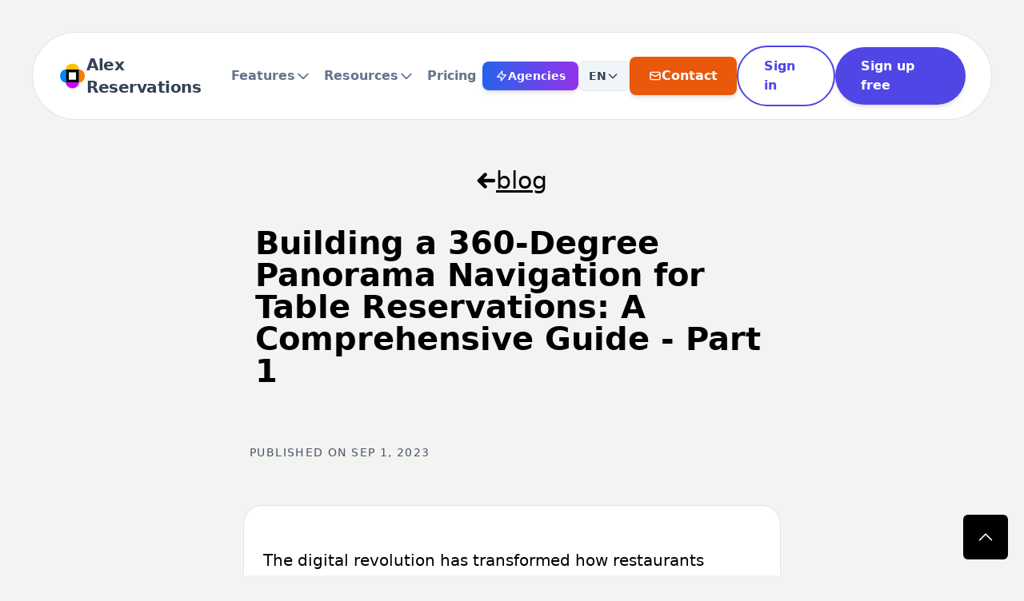

--- FILE ---
content_type: text/html; charset=UTF-8
request_url: https://alexreservations.com/blog/building-a-360-degree-panorama-navigation-for-table-reservations-part-1
body_size: 200731
content:
<!DOCTYPE html>
<html lang="en">
<head>
    <meta charset="utf-8">
    <meta name="viewport" content="width=device-width, initial-scale=1, viewport-fit=cover">

            <meta name="robots" content="max-snippet:-1,max-image-preview:large,max-video-preview:-1">
<link rel="canonical" href="https://alexreservations.com/blog/building-a-360-degree-panorama-navigation-for-table-reservations-part-1">

<meta name="description" content="Building a 360-Degree Panorama Navigation for Table Reservations: A Comprehensive Guide - Part 1">
<title>Building a 360-Degree Panorama Navigation for Table Reservations: A Comprehensive Guide - Part 1 - Alex Reservations</title>
<meta property="og:title" content="Building a 360-Degree Panorama Navigation for Table Reservations: A Comprehensive Guide - Part 1 - Alex Reservations">
<meta property="og:description" content="Building a 360-Degree Panorama Navigation for Table Reservations: A Comprehensive Guide - Part 1">
<meta property="og:locale" content="en">
<meta property="og:url" content="https://alexreservations.com/blog/building-a-360-degree-panorama-navigation-for-table-reservations-part-1">
<meta property="og:site_name" content="Alex Reservations">
<meta property="og:type" content="website">
<meta name="twitter:card" content="summary">
<meta name="twitter:title" content="Building a 360-Degree Panorama Navigation for Table Reservations: A Comprehensive Guide - Part 1 - Alex Reservations">
<meta name="twitter:description" content="Building a 360-Degree Panorama Navigation for Table Reservations: A Comprehensive Guide - Part 1">
    
    <!-- Favicon -->
    <link rel="apple-touch-icon" sizes="57x57" href="/img/favicon-ar/apple-icon-57x57.png">
    <link rel="apple-touch-icon" sizes="60x60" href="/img/favicon-ar/apple-icon-60x60.png">
    <link rel="apple-touch-icon" sizes="72x72" href="/img/favicon-ar/apple-icon-72x72.png">
    <link rel="apple-touch-icon" sizes="76x76" href="/img/favicon-ar/apple-icon-76x76.png">
    <link rel="apple-touch-icon" sizes="114x114" href="/img/favicon-ar/apple-icon-114x114.png">
    <link rel="apple-touch-icon" sizes="120x120" href="/img/favicon-ar/img/favicon-ar/apple-icon-120x120.png">
    <link rel="apple-touch-icon" sizes="144x144" href="/img/favicon-ar/apple-icon-144x144.png">
    <link rel="apple-touch-icon" sizes="152x152" href="/img/favicon-ar/apple-icon-152x152.png">
    <link rel="apple-touch-icon" sizes="180x180" href="/img/favicon-ar/apple-icon-180x180.png">
    <link rel="icon" type="image/png" sizes="192x192"  href="/img/favicon-ar/android-icon-192x192.png">
    <link rel="icon" type="image/png" sizes="32x32" href="/img/favicon-ar/favicon-32x32.png">
    <link rel="icon" type="image/png" sizes="96x96" href="/img/favicon-ar/favicon-96x96.png">
    <link rel="icon" type="image/png" sizes="16x16" href="/img/favicon-ar/favicon-16x16.png">
    <!-- link rel="manifest" href="/manifest.json" -->
    <meta name="msapplication-TileColor" content="#ffffff">
    <meta name="msapplication-TileImage" content="/img/favicon-ar/ms-icon-144x144.png">
    <meta name="theme-color" content="#ffffff">

    <!-- Fathom - beautiful, simple website analytics -->
    <script src="https://cdn.usefathom.com/script.js" data-site="GJGCBYXV" defer></script>
<!-- / Fathom -->


    <!-- Google fonts -->
    <link href="https://fonts.googleapis.com/css2?family=Montserrat:wght@100;200;300;400;500;600;700;800;900&family=Roboto&display=swap" rel="stylesheet">
    <link rel="preconnect" href="https://fonts.googleapis.com">
    <link rel="preconnect" href="https://fonts.gstatic.com" crossorigin>
    <link href="https://fonts.googleapis.com/css2?family=DM+Serif+Display:ital@0;1&display=swap" rel="stylesheet">

    <!-- Resources -->
    <link rel="preload" as="style" href="https://alexreservations.com/build/assets/app.18abbefc.css" /><link rel="stylesheet" href="https://alexreservations.com/build/assets/app.18abbefc.css" />    <script defer src="/js/alpine/cdn.min.js"></script>

    <link href="/css/app.css" rel="stylesheet">
    <link href="/css/app-custom.css" rel="stylesheet">

</head>

<body class="flex h-full flex-col font-sans antialiased"
      style="background: #f3f3f1">

<header id="header" class="alexr-border _fixed absolute py-4 bg-white z-20 top-4 left-2 right-2 xl:top-10 xl:left-10 xl:right-10 rounded-full">
    <div class="mx-auto _max-w-7xl px-4 sm:px-6 xl:px-8">
        <nav class="relative z-50 flex justify-between" >

            <div class="flex flex-row gap-8">

    <!-- Desktop left -->
    <div class="flex items-center xl:gap-x-12">
        <a aria-label="Home" href="/" class="flex flex-row items-center gap-2">

    <svg class="h-10 w-10" width="100%" height="100%" viewBox="0 0 1182 1182" version="1.1" xmlns="http://www.w3.org/2000/svg" xmlns:xlink="http://www.w3.org/1999/xlink" xml:space="preserve" xmlns:serif="http://www.serif.com/" style="fill-rule:evenodd;clip-rule:evenodd;stroke-linejoin:round;stroke-miterlimit:2;">
        <g transform="matrix(1.06431,0,0,1.06264,-15.4536,-44.4225)">
            <path d="M832.778,339.052L832.778,862.984L308.846,862.984L308.846,339.052L832.778,339.052ZM715.331,456.683L426.292,456.683C426.292,456.683 426.292,745.353 426.292,745.353L715.331,745.353L715.331,456.683Z"/>
        </g>
    <g transform="matrix(1.50975,0,0,1.31125,-299.216,-133.4)">
        <path d="M406.497,342.461C406.497,342.41 406.497,342.359 406.497,342.307C406.497,240.725 488.969,158.253 590.551,158.253C692.134,158.253 774.606,240.725 774.606,342.307C774.606,342.359 774.606,342.41 774.606,342.461L406.497,342.461Z" style="fill:rgb(255,193,0);"/>
    </g>
    <g transform="matrix(-1.50975,1.8489e-16,-1.60582e-16,-1.31125,1483.95,1318.84)">
        <path d="M406.497,342.461C406.497,342.41 406.497,342.359 406.497,342.307C406.497,240.725 488.969,158.253 590.551,158.253C692.134,158.253 774.606,240.725 774.606,342.307C774.606,342.359 774.606,342.41 774.606,342.461L406.497,342.461Z" style="fill:rgb(209,0,255);"/>
    </g>
    <g transform="matrix(9.24452e-17,1.50975,-1.31125,8.0291e-17,1320.15,-297.152)">
        <path d="M406.497,342.461C406.497,342.41 406.497,342.359 406.497,342.307C406.497,240.725 488.969,158.253 590.551,158.253C692.134,158.253 774.606,240.725 774.606,342.307C774.606,342.359 774.606,342.41 774.606,342.461L406.497,342.461Z" style="fill:rgb(255,124,0);"/>
    </g>
    <g transform="matrix(9.24452e-17,-1.50975,1.31125,8.0291e-17,-136.001,1486.57)">
        <path d="M406.497,342.461C406.497,342.41 406.497,342.359 406.497,342.307C406.497,240.725 488.969,158.253 590.551,158.253C692.134,158.253 774.606,240.725 774.606,342.307C774.606,342.359 774.606,342.41 774.606,342.461L406.497,342.461Z" style="fill:rgb(0,136,255);"/>
    </g>
</svg>

            <div class="text-slate-700 font-bold text-xl tracking-tight">Alex Reservations</div>
    </a>
    </div>

    <!-- Desktop center -->
    <div class="hidden xl:flex xl:gap-x-6 items-center">

        <!-- Features with mega menu -->

<style>
    [x-cloak] {
        display: none !important;
    }
</style>
<div class="relative" x-data="{ megaMenuOpen: false }">
    <button @click="megaMenuOpen = !megaMenuOpen"
            @click.away="megaMenuOpen = false"
            class="inline-flex items-center gap-x-1 rounded-lg font-semibold py-6 px-2 text-md text-slate-500 hover:text-indigo-600">
        Features
        <svg class="h-5 w-5 transition-transform duration-200" :class="{'rotate-180': megaMenuOpen}" xmlns="http://www.w3.org/2000/svg" fill="none" viewBox="0 0 24 24" stroke="currentColor">
            <path stroke-linecap="round" stroke-linejoin="round" stroke-width="2" d="M19 9l-7 7-7-7" />
        </svg>
    </button>

    <!-- Mega Menu -->
    <div x-show="megaMenuOpen" x-cloak
         x-transition:enter="transition ease-out duration-200"
         x-transition:enter-start="opacity-0 translate-y-1"
         x-transition:enter-end="opacity-100 translate-y-0"
         x-transition:leave="transition ease-in duration-150"
         x-transition:leave-start="opacity-100 translate-y-0"
         x-transition:leave-end="opacity-0 translate-y-1"
         style="width: 100vw; left: 50%; right: 50%; margin-left: -50vw; margin-right: -50vw; top: -10px; padding-top: 30px;"
         class="fixed z-50 mt-3 bg-slate-100 bg-opacity-50 inset-0">
        <div class="overflow-hidden bg-white mx-20 rounded-3xl mt-20 py-2 px-16 border border-slate-200 shadow-2xl">
            <div class="relative mx-auto max-w-7xl grid grid-cols-3 gap-6 bg-white p-7">

                                    <div class="flex flex-col h-full">
                        <h3 class="text-sm text-gray-900 mb-4 uppercase tracking-wider">Core Features</h3>
                        <div class="space-y-0 flex-grow">
                                                            <a href="/features/multiple-restaurants" class="group flex items-center gap-x-4 rounded-lg p-4 text-sm leading-6 hover:bg-gray-50">
                                    <div class="flex h-11 w-11 flex-none items-center justify-center rounded-lg bg-gray-50 group-hover:bg-gray-100">
                                        <i class="ph-thin ph-buildings text-red-500" style="font-size: 32px;"></i>
                                    </div>
                                    <div>
                                        <span class="font-semibold text-gray-900">Multiple Restaurants</span>
                                        <p class="mt-0 text-gray-600">Manage multiple locations from a single dashboard</p>
                                    </div>
                                </a>
                                                            <a href="/features/flexible-shifts" class="group flex items-center gap-x-4 rounded-lg p-4 text-sm leading-6 hover:bg-gray-50">
                                    <div class="flex h-11 w-11 flex-none items-center justify-center rounded-lg bg-gray-50 group-hover:bg-gray-100">
                                        <i class="ph-thin ph-clock text-red-500" style="font-size: 32px;"></i>
                                    </div>
                                    <div>
                                        <span class="font-semibold text-gray-900">Flexible Shifts</span>
                                        <p class="mt-0 text-gray-600">Set up custom service periods and special events</p>
                                    </div>
                                </a>
                                                            <a href="/features/seat-reservations" class="group flex items-center gap-x-4 rounded-lg p-4 text-sm leading-6 hover:bg-gray-50">
                                    <div class="flex h-11 w-11 flex-none items-center justify-center rounded-lg bg-gray-50 group-hover:bg-gray-100">
                                        <i class="ph-thin ph-chair text-red-500" style="font-size: 32px;"></i>
                                    </div>
                                    <div>
                                        <span class="font-semibold text-gray-900">Capacity-Based Reservations</span>
                                        <p class="mt-0 text-gray-600">Accept bookings based on total seating capacity without table assignments</p>
                                    </div>
                                </a>
                                                            <a href="/features/table-management" class="group flex items-center gap-x-4 rounded-lg p-4 text-sm leading-6 hover:bg-gray-50">
                                    <div class="flex h-11 w-11 flex-none items-center justify-center rounded-lg bg-gray-50 group-hover:bg-gray-100">
                                        <i class="ph-thin ph-table text-red-500" style="font-size: 32px;"></i>
                                    </div>
                                    <div>
                                        <span class="font-semibold text-gray-900">Table Management</span>
                                        <p class="mt-0 text-gray-600">Complete table assignment and rotation system</p>
                                    </div>
                                </a>
                                                    </div>

                        <div class="flex items-center justify-start rounded-lg pl-9 font-semibold text-warning hover:text-warning-light mt-auto">
                            <div class="flex flex-row items-center justify-start gap-3 px-3 font-normal">
                                <a href="/features/all" class="text-red-500 strong-focus-indicator group inline-flex items-center gap-x-1.5 whitespace-nowrap rounded-sm py-1 text-sm font-medium text-warning duration-100 hover:gap-3 hover:text-warning-light">
                                    <span>View all features</span>
                                    <i class="ph-thin ph-arrow-right text-red-500" style="font-size: 32px;"></i>
                                </a>
                            </div>
                        </div>
                    </div>
                                    <div class="flex flex-col h-full">
                        <h3 class="text-sm text-gray-900 mb-4 uppercase tracking-wider">Business Tools</h3>
                        <div class="space-y-0 flex-grow">
                                                            <a href="/features/crm" class="group flex items-center gap-x-4 rounded-lg p-4 text-sm leading-6 hover:bg-gray-50">
                                    <div class="flex h-11 w-11 flex-none items-center justify-center rounded-lg bg-gray-50 group-hover:bg-gray-100">
                                        <i class="ph-thin ph-user-circle-gear text-red-500" style="font-size: 32px;"></i>
                                    </div>
                                    <div>
                                        <span class="font-semibold text-gray-900">Customers CRM</span>
                                        <p class="mt-0 text-gray-600">Manage your customer database and profiles</p>
                                    </div>
                                </a>
                                                            <a href="/features/reports" class="group flex items-center gap-x-4 rounded-lg p-4 text-sm leading-6 hover:bg-gray-50">
                                    <div class="flex h-11 w-11 flex-none items-center justify-center rounded-lg bg-gray-50 group-hover:bg-gray-100">
                                        <i class="ph-thin ph-chart-line-up text-red-500" style="font-size: 32px;"></i>
                                    </div>
                                    <div>
                                        <span class="font-semibold text-gray-900">Reports</span>
                                        <p class="mt-0 text-gray-600">Generate and analyze reservation and revenue reports</p>
                                    </div>
                                </a>
                                                            <a href="/features/payments" class="group flex items-center gap-x-4 rounded-lg p-4 text-sm leading-6 hover:bg-gray-50">
                                    <div class="flex h-11 w-11 flex-none items-center justify-center rounded-lg bg-gray-50 group-hover:bg-gray-100">
                                        <i class="ph-thin ph-credit-card text-red-500" style="font-size: 32px;"></i>
                                    </div>
                                    <div>
                                        <span class="font-semibold text-gray-900">Payments</span>
                                        <p class="mt-0 text-gray-600">Ask customers for payment to reserve</p>
                                    </div>
                                </a>
                                                            <a href="/features/booking-tags" class="group flex items-center gap-x-4 rounded-lg p-4 text-sm leading-6 hover:bg-gray-50">
                                    <div class="flex h-11 w-11 flex-none items-center justify-center rounded-lg bg-gray-50 group-hover:bg-gray-100">
                                        <i class="ph-thin ph-tag text-red-500" style="font-size: 32px;"></i>
                                    </div>
                                    <div>
                                        <span class="font-semibold text-gray-900">Booking tags</span>
                                        <p class="mt-0 text-gray-600">Categorize or label reservations with tags</p>
                                    </div>
                                </a>
                                                    </div>

                        <div class="flex items-center justify-start rounded-lg pl-9 font-semibold text-warning hover:text-warning-light mt-auto">
                            <div class="flex flex-row items-center justify-start gap-3 px-3 font-normal">
                                <a href="/features/all" class="text-red-500 strong-focus-indicator group inline-flex items-center gap-x-1.5 whitespace-nowrap rounded-sm py-1 text-sm font-medium text-warning duration-100 hover:gap-3 hover:text-warning-light">
                                    <span>View all features</span>
                                    <i class="ph-thin ph-arrow-right text-red-500" style="font-size: 32px;"></i>
                                </a>
                            </div>
                        </div>
                    </div>
                                    <div class="flex flex-col h-full">
                        <h3 class="text-sm text-gray-900 mb-4 uppercase tracking-wider">Additional Features</h3>
                        <div class="space-y-0 flex-grow">
                                                            <a href="/features/custom-emails" class="group flex items-center gap-x-4 rounded-lg p-4 text-sm leading-6 hover:bg-gray-50">
                                    <div class="flex h-11 w-11 flex-none items-center justify-center rounded-lg bg-gray-50 group-hover:bg-gray-100">
                                        <i class="ph-thin ph-envelope-simple text-red-500" style="font-size: 32px;"></i>
                                    </div>
                                    <div>
                                        <span class="font-semibold text-gray-900">Custom Emails</span>
                                        <p class="mt-0 text-gray-600">Personalized email templates and notifications</p>
                                    </div>
                                </a>
                                                            <a href="/features/sms" class="group flex items-center gap-x-4 rounded-lg p-4 text-sm leading-6 hover:bg-gray-50">
                                    <div class="flex h-11 w-11 flex-none items-center justify-center rounded-lg bg-gray-50 group-hover:bg-gray-100">
                                        <i class="ph-thin ph-chat-circle-dots text-red-500" style="font-size: 32px;"></i>
                                    </div>
                                    <div>
                                        <span class="font-semibold text-gray-900">SMS Notifications</span>
                                        <p class="mt-0 text-gray-600">Send automated SMS reminders and updates</p>
                                    </div>
                                </a>
                                                            <a href="/features/reminders" class="group flex items-center gap-x-4 rounded-lg p-4 text-sm leading-6 hover:bg-gray-50">
                                    <div class="flex h-11 w-11 flex-none items-center justify-center rounded-lg bg-gray-50 group-hover:bg-gray-100">
                                        <i class="ph-thin ph-bell text-red-500" style="font-size: 32px;"></i>
                                    </div>
                                    <div>
                                        <span class="font-semibold text-gray-900">Smart Reminders</span>
                                        <p class="mt-0 text-gray-600">Automated reminders to reduce no-shows</p>
                                    </div>
                                </a>
                                                            <a href="/features/mobile" class="group flex items-center gap-x-4 rounded-lg p-4 text-sm leading-6 hover:bg-gray-50">
                                    <div class="flex h-11 w-11 flex-none items-center justify-center rounded-lg bg-gray-50 group-hover:bg-gray-100">
                                        <i class="ph-thin ph-device-mobile text-red-500" style="font-size: 32px;"></i>
                                    </div>
                                    <div>
                                        <span class="font-semibold text-gray-900">Mobile UI</span>
                                        <p class="mt-0 text-gray-600">Responsive interface for mobile devices</p>
                                    </div>
                                </a>
                                                    </div>

                        <div class="flex items-center justify-start rounded-lg pl-9 font-semibold text-warning hover:text-warning-light mt-auto">
                            <div class="flex flex-row items-center justify-start gap-3 px-3 font-normal">
                                <a href="/features/all" class="text-red-500 strong-focus-indicator group inline-flex items-center gap-x-1.5 whitespace-nowrap rounded-sm py-1 text-sm font-medium text-warning duration-100 hover:gap-3 hover:text-warning-light">
                                    <span>View all features</span>
                                    <i class="ph-thin ph-arrow-right text-red-500" style="font-size: 32px;"></i>
                                </a>
                            </div>
                        </div>
                    </div>
                            </div>

            <div class="mb-6">
                <aside class="bg-slate-100 rounded-lg">
                    <div class="wrapper mx-auto flex w-full max-w-7xl flex-col justify-between gap-3 py-6 md:flex-row md:items-center">
                        <div>
                            <p class="mb-1.5 font-bold tracking-tight text-gray-900">
                                Ready to get started?
                            </p>

                            <p class="text-balance leading-tight text-gray-600 md:text-pretty">
                                <span class="inline-block">
                                    Discover how restaurants are transforming their booking experience and streamlining their operations.
                                </span>
                            </p>
                        </div>
                        <div>
                            <a href="/features/list" class="bg-red-500 inline-flex items-center justify-center gap-2 rounded-md px-3.5 py-2 text-sm font-semibold text-white duration-150 focus:outline-none focus:ring-4 lg:px-4 lg:py-2.5 bg-warning hover:bg-warning-light focus:ring-warning-light/50">
                                <span class="inline-block whitespace-nowrap">Explore all features</span>
                                <i class="ph-thin ph-arrow-right text-white" style="font-size: 32px;"></i>
                            </a>
                        </div>
                    </div>
                </aside>
            </div>
        </div>
    </div>
</div>
        <!-- Resources with mega menu -->

<style>
    [x-cloak] {
        display: none !important;
    }
</style>
<div class="relative" x-data="{ megaMenuOpen: false }">
    <button @click="megaMenuOpen = !megaMenuOpen"
            @click.away="megaMenuOpen = false"
            class="inline-flex items-center gap-x-1 rounded-lg font-semibold py-6 px-2 text-md text-slate-500 hover:text-indigo-600">
        Resources
        <svg class="h-5 w-5 transition-transform duration-200" :class="{'rotate-180': megaMenuOpen}" xmlns="http://www.w3.org/2000/svg" fill="none" viewBox="0 0 24 24" stroke="currentColor">
            <path stroke-linecap="round" stroke-linejoin="round" stroke-width="2" d="M19 9l-7 7-7-7" />
        </svg>
    </button>

    <!-- Mega Menu -->
    <div x-show="megaMenuOpen" x-cloak
         x-transition:enter="transition ease-out duration-200"
         x-transition:enter-start="opacity-0 translate-y-1"
         x-transition:enter-end="opacity-100 translate-y-0"
         x-transition:leave="transition ease-in duration-150"
         x-transition:leave-start="opacity-100 translate-y-0"
         x-transition:leave-end="opacity-0 translate-y-1"
         __class="fixed z-50 mt-3 inset-0 bg-slate-100/50"
         style="width: 100vw; left: 50%; right: 50%; margin-left: -50vw; margin-right: -50vw; top: -10px; padding-top: 30px;"
         class="fixed z-50 mt-3 bg-slate-100 bg-opacity-50 inset-0">

        <div class="mx-auto max-w-7xl bg-white rounded-3xl mt-20 shadow-2xl">
            <div class="grid grid-cols-4 gap-6 p-0">
                <!-- Left side - Resources in 2 columns -->
                <div class="p-8 col-span-2 grid grid-cols-2 gap-6">
                                            <div class="space-y-4">
                                                            <a href="/docs"
                                   class="flex items-start gap-4 p-4 rounded-lg hover:bg-slate-50 transition-colors">
                                    <div class="flex-none w-10 h-10 flex items-center justify-center rounded-lg bg-indigo-50">
                                        <i class="ph-thin ph-lifebuoy text-indigo-600" style="font-size: 24px;"></i>
                                    </div>
                                    <div>
                                        <h3 class="font-semibold text-slate-900">Help &amp; Support</h3>
                                        <p class="mt-1 text-sm text-slate-500">Need help? Find answers to your questions</p>
                                    </div>
                                </a>
                                                            <a href="/contact"
                                   class="flex items-start gap-4 p-4 rounded-lg hover:bg-slate-50 transition-colors">
                                    <div class="flex-none w-10 h-10 flex items-center justify-center rounded-lg bg-indigo-50">
                                        <i class="ph-thin ph-envelope-simple text-indigo-600" style="font-size: 24px;"></i>
                                    </div>
                                    <div>
                                        <h3 class="font-semibold text-slate-900">Contact</h3>
                                        <p class="mt-1 text-sm text-slate-500">Get in touch with our support team</p>
                                    </div>
                                </a>
                                                            <a href="/features"
                                   class="flex items-start gap-4 p-4 rounded-lg hover:bg-slate-50 transition-colors">
                                    <div class="flex-none w-10 h-10 flex items-center justify-center rounded-lg bg-indigo-50">
                                        <i class="ph-thin ph-layout text-indigo-600" style="font-size: 24px;"></i>
                                    </div>
                                    <div>
                                        <h3 class="font-semibold text-slate-900">Features</h3>
                                        <p class="mt-1 text-sm text-slate-500">Explore all our powerful features</p>
                                    </div>
                                </a>
                                                            <a href="/faq"
                                   class="flex items-start gap-4 p-4 rounded-lg hover:bg-slate-50 transition-colors">
                                    <div class="flex-none w-10 h-10 flex items-center justify-center rounded-lg bg-indigo-50">
                                        <i class="ph-thin ph-question text-indigo-600" style="font-size: 24px;"></i>
                                    </div>
                                    <div>
                                        <h3 class="font-semibold text-slate-900">FAQs</h3>
                                        <p class="mt-1 text-sm text-slate-500">Find answers to commonly asked questions</p>
                                    </div>
                                </a>
                                                    </div>
                                            <div class="space-y-4">
                                                            <a href="/pricing"
                                   class="flex items-start gap-4 p-4 rounded-lg hover:bg-slate-50 transition-colors">
                                    <div class="flex-none w-10 h-10 flex items-center justify-center rounded-lg bg-indigo-50">
                                        <i class="ph-thin ph-currency-dollar text-indigo-600" style="font-size: 24px;"></i>
                                    </div>
                                    <div>
                                        <h3 class="font-semibold text-slate-900">Pricing</h3>
                                        <p class="mt-1 text-sm text-slate-500">View our plans and pricing options</p>
                                    </div>
                                </a>
                                                            <a href="/changelog"
                                   class="flex items-start gap-4 p-4 rounded-lg hover:bg-slate-50 transition-colors">
                                    <div class="flex-none w-10 h-10 flex items-center justify-center rounded-lg bg-indigo-50">
                                        <i class="ph-thin ph-notepad text-indigo-600" style="font-size: 24px;"></i>
                                    </div>
                                    <div>
                                        <h3 class="font-semibold text-slate-900">Release notes</h3>
                                        <p class="mt-1 text-sm text-slate-500">Stay updated with our latest changes</p>
                                    </div>
                                </a>
                                                            <a href="/testimonials"
                                   class="flex items-start gap-4 p-4 rounded-lg hover:bg-slate-50 transition-colors">
                                    <div class="flex-none w-10 h-10 flex items-center justify-center rounded-lg bg-indigo-50">
                                        <i class="ph-thin ph-chat-circle-text text-indigo-600" style="font-size: 24px;"></i>
                                    </div>
                                    <div>
                                        <h3 class="font-semibold text-slate-900">Testimonials</h3>
                                        <p class="mt-1 text-sm text-slate-500">See what our customers are saying</p>
                                    </div>
                                </a>
                                                            <a href="/newsletters"
                                   class="flex items-start gap-4 p-4 rounded-lg hover:bg-slate-50 transition-colors">
                                    <div class="flex-none w-10 h-10 flex items-center justify-center rounded-lg bg-indigo-50">
                                        <i class="ph-thin ph-envelope text-indigo-600" style="font-size: 24px;"></i>
                                    </div>
                                    <div>
                                        <h3 class="font-semibold text-slate-900">Newsletters</h3>
                                        <p class="mt-1 text-sm text-slate-500">Stay up to date with our latest news</p>
                                    </div>
                                </a>
                                                    </div>
                                    </div>

                <!-- Right side - Latest posts -->
                <div class="p-8 col-span-2 bg-blue-50 rounded-xl">
                    <h3 class="font-semibold text-slate-900 mb-4">Latest Posts</h3>
                    <div class="space-y-4">
                                                    <a href="/blog/year-in-review-2024"
                               class="flex gap-4 p-3 rounded-lg hover:bg-white transition-colors">
                                <div class="flex-none w-24 h-16 rounded-md overflow-hidden">
                                    <img src="https://alexreservations.s3.us-east-1.amazonaws.com/cdn/202411/alex-reservations-year-in-review-2024.webp"
                                         alt="Year in Review 2024"
                                         class="w-full h-full object-cover">
                                </div>
                                <div>
                                    <h4 class="font-medium text-slate-900">Year in Review 2024</h4>
                                    <p class="mt-1 text-sm text-slate-500 line-clamp-2">...</p>
                                </div>
                            </a>
                                                    <a href="/blog/maximizing-restaurant-efficiency-with-booking-tags"
                               class="flex gap-4 p-3 rounded-lg hover:bg-white transition-colors">
                                <div class="flex-none w-24 h-16 rounded-md overflow-hidden">
                                    <img src="https://alexreservations.s3.us-east-1.amazonaws.com/cdn/202411/alex-reservations-booking-tabs-icon.webp"
                                         alt="Maximizing Restaurant Efficiency with Booking Tags: A Game-Changer for Customer Service"
                                         class="w-full h-full object-cover">
                                </div>
                                <div>
                                    <h4 class="font-medium text-slate-900">Maximizing Restaurant Efficiency with Booking Tags: A Game-Changer for Customer Service</h4>
                                    <p class="mt-1 text-sm text-slate-500 line-clamp-2">...</p>
                                </div>
                            </a>
                                                    <a href="/blog/email-tracking-your-secret-weapon-against-no-shows-and-lost-reservations"
                               class="flex gap-4 p-3 rounded-lg hover:bg-white transition-colors">
                                <div class="flex-none w-24 h-16 rounded-md overflow-hidden">
                                    <img src="https://alexreservations.s3.us-east-1.amazonaws.com/cdn/202411/alex-reservations-track-emails-icon.webp"
                                         alt="Email Tracking: Your Secret Weapon Against No-Shows and Lost Reservations"
                                         class="w-full h-full object-cover">
                                </div>
                                <div>
                                    <h4 class="font-medium text-slate-900">Email Tracking: Your Secret Weapon Against No-Shows and Lost Reservations</h4>
                                    <p class="mt-1 text-sm text-slate-500 line-clamp-2">...</p>
                                </div>
                            </a>
                                            </div>
                    <a href="/blog"
                       class="inline-flex items-center gap-2 mt-4 text-sm font-medium text-indigo-600 hover:text-indigo-500">
                        View all posts
                        <svg class="w-4 h-4" fill="none" viewBox="0 0 24 24" stroke="currentColor">
                            <path stroke-linecap="round" stroke-linejoin="round" stroke-width="2" d="M9 5l7 7-7 7"/>
                        </svg>
                    </a>
                </div>
            </div>
        </div>
    </div>
</div>

        <a class="inline-block rounded-lg font-semibold py-6 px-2 text-md text-slate-500 hover:text-indigo-600" href="/pricing">Pricing</a>

        <!-- White-label destacado -->
        <a class="inline-flex items-center gap-2 rounded-lg font-semibold px-4 py-2 text-sm bg-gradient-to-r from-blue-600 to-purple-600 text-white hover:from-blue-700 hover:to-purple-700 transition-all shadow-md hover:shadow-lg"
           href="/white-label">
            <svg class="w-4 h-4" fill="none" stroke="currentColor" viewBox="0 0 24 24">
                <path stroke-linecap="round" stroke-linejoin="round" stroke-width="2" d="M13 10V3L4 14h7v7l9-11h-7z"></path>
            </svg>
            Agencies
        </a>

        <!-- Language dropdown -->
<div class="relative" x-data="{openLang: false}" @click.away="openLang = false">
    <button @click="openLang = !openLang"
            class="inline-flex items-center gap-2 px-3 py-2 rounded-lg text-sm font-semibold text-slate-700 bg-slate-100 hover:bg-slate-200 transition-colors cursor-pointer border border-slate-200">
        <span class="uppercase">en</span>
        <svg class="w-4 h-4 transition-transform duration-200" :class="{'rotate-180': openLang}" fill="none" stroke="currentColor" viewBox="0 0 24 24">
            <path stroke-linecap="round" stroke-linejoin="round" stroke-width="2" d="M19 9l-7 7-7-7"></path>
        </svg>
    </button>

    <div x-show="openLang"
         x-transition:enter="transition ease-out duration-200"
         x-transition:enter-start="opacity-0 scale-95"
         x-transition:enter-end="opacity-100 scale-100"
         x-transition:leave="transition ease-in duration-150"
         x-transition:leave-start="opacity-100 scale-100"
         x-transition:leave-end="opacity-0 scale-95"
         style="z-index: 500"
         class="absolute right-0 mt-2 w-48 rounded-lg shadow-lg bg-white ring-1 ring-black ring-opacity-5">
        <div class="py-1" role="menu" aria-orientation="vertical" aria-labelledby="language-menu">
            
                                            <a href="/blog/building-a-360-degree-panorama-navigation-for-table-reservations-part-1"
                   onclick="localStorage.setItem('preferred_language', 'en');"
                   class="menu-item-lang-option flex items-center justify-between px-4 py-2 text-sm font-medium text-slate-700 hover:bg-indigo-50 hover:text-indigo-600 transition-colors bg-indigo-50 text-indigo-600"
                   role="menuitem">
                    <span>English</span>
                                            <svg class="w-4 h-4 text-indigo-600" fill="currentColor" viewBox="0 0 20 20">
                            <path fill-rule="evenodd" d="M16.707 5.293a1 1 0 010 1.414l-8 8a1 1 0 01-1.414 0l-4-4a1 1 0 011.414-1.414L8 12.586l7.293-7.293a1 1 0 011.414 0z" clip-rule="evenodd"></path>
                        </svg>
                                    </a>
                                            <a href="/es/blog/building-a-360-degree-panorama-navigation-for-table-reservations-part-1"
                   onclick="localStorage.setItem('preferred_language', 'es');"
                   class="menu-item-lang-option flex items-center justify-between px-4 py-2 text-sm font-medium text-slate-700 hover:bg-indigo-50 hover:text-indigo-600 transition-colors "
                   role="menuitem">
                    <span>Spanish</span>
                                    </a>
                                            <a href="/it/blog/building-a-360-degree-panorama-navigation-for-table-reservations-part-1"
                   onclick="localStorage.setItem('preferred_language', 'it');"
                   class="menu-item-lang-option flex items-center justify-between px-4 py-2 text-sm font-medium text-slate-700 hover:bg-indigo-50 hover:text-indigo-600 transition-colors "
                   role="menuitem">
                    <span>Italian</span>
                                    </a>
                                            <a href="/fr/blog/building-a-360-degree-panorama-navigation-for-table-reservations-part-1"
                   onclick="localStorage.setItem('preferred_language', 'fr');"
                   class="menu-item-lang-option flex items-center justify-between px-4 py-2 text-sm font-medium text-slate-700 hover:bg-indigo-50 hover:text-indigo-600 transition-colors "
                   role="menuitem">
                    <span>French</span>
                                    </a>
                                            <a href="/de/blog/building-a-360-degree-panorama-navigation-for-table-reservations-part-1"
                   onclick="localStorage.setItem('preferred_language', 'de');"
                   class="menu-item-lang-option flex items-center justify-between px-4 py-2 text-sm font-medium text-slate-700 hover:bg-indigo-50 hover:text-indigo-600 transition-colors "
                   role="menuitem">
                    <span>German</span>
                                    </a>
                    </div>
    </div>
</div>
    </div>
</div>
            <!-- Desktop right -->
<div id="nav-desktop-right" class="hidden xl:flex items-center gap-x-4">
                        <a id="nav-demo"
               class="group inline-flex items-center gap-2 justify-center rounded-lg py-3 px-6 text-base font-semibold focus:outline-none focus-visible:outline-2 focus-visible:outline-offset-2 bg-orange-600 text-white hover:bg-orange-500 active:bg-orange-800 focus-visible:outline-orange-600 transition-all shadow-md hover:shadow-lg"
               href="/contact">
                <svg class="w-4 h-4" fill="none" stroke="currentColor" viewBox="0 0 24 24">
                    <path stroke-linecap="round" stroke-linejoin="round" stroke-width="2" d="M3 8l7.89 4.26a2 2 0 002.22 0L21 8M5 19h14a2 2 0 002-2V7a2 2 0 00-2-2H5a2 2 0 00-2 2v10a2 2 0 002 2z"></path>
                </svg>
                <span>Contact</span>
            </a>
                <a id="nav-sign-in"
           class="group inline-flex items-center justify-center rounded-full py-3 px-8 text-base font-semibold focus:outline-none focus-visible:outline-2 focus-visible:outline-offset-2 text-indigo-600 border-2 border-indigo-600 hover:text-white hover:bg-indigo-600 active:bg-indigo-700 focus-visible:outline-indigo-600 transition-all"
           href="/login">
            <span>Sign in</span>
        </a>
        <a id="nav-sign-up"
           class="group inline-flex items-center justify-center rounded-full py-3 px-8 text-base font-semibold focus:outline-none focus-visible:outline-2 focus-visible:outline-offset-2 bg-indigo-600 text-white hover:bg-indigo-500 active:bg-indigo-800 focus-visible:outline-indigo-600 transition-all shadow-md hover:shadow-lg"
           href="/register">
            <span>Sign up free</span>
        </a>
    </div>

            <!-- Mobile -->

<style>
    [x-cloak] {
        display: none !important;
    }
</style>

<div class="-mr-1 xl:hidden flex flex-row gap-2 items-center" x-data="{ openMobile: false, featureMenuOpen: false, resourceMenuOpen: false }">
    <!-- Language dropdown -->
<div class="relative" x-data="{openLang: false}" @click.away="openLang = false">
    <button @click="openLang = !openLang"
            class="inline-flex items-center gap-2 px-3 py-2 rounded-lg text-sm font-semibold text-slate-700 bg-slate-100 hover:bg-slate-200 transition-colors cursor-pointer border border-slate-200">
        <span class="uppercase">en</span>
        <svg class="w-4 h-4 transition-transform duration-200" :class="{'rotate-180': openLang}" fill="none" stroke="currentColor" viewBox="0 0 24 24">
            <path stroke-linecap="round" stroke-linejoin="round" stroke-width="2" d="M19 9l-7 7-7-7"></path>
        </svg>
    </button>

    <div x-show="openLang"
         x-transition:enter="transition ease-out duration-200"
         x-transition:enter-start="opacity-0 scale-95"
         x-transition:enter-end="opacity-100 scale-100"
         x-transition:leave="transition ease-in duration-150"
         x-transition:leave-start="opacity-100 scale-100"
         x-transition:leave-end="opacity-0 scale-95"
         style="z-index: 500"
         class="absolute right-0 mt-2 w-48 rounded-lg shadow-lg bg-white ring-1 ring-black ring-opacity-5">
        <div class="py-1" role="menu" aria-orientation="vertical" aria-labelledby="language-menu">
            
                                            <a href="/blog/building-a-360-degree-panorama-navigation-for-table-reservations-part-1"
                   onclick="localStorage.setItem('preferred_language', 'en');"
                   class="menu-item-lang-option flex items-center justify-between px-4 py-2 text-sm font-medium text-slate-700 hover:bg-indigo-50 hover:text-indigo-600 transition-colors bg-indigo-50 text-indigo-600"
                   role="menuitem">
                    <span>English</span>
                                            <svg class="w-4 h-4 text-indigo-600" fill="currentColor" viewBox="0 0 20 20">
                            <path fill-rule="evenodd" d="M16.707 5.293a1 1 0 010 1.414l-8 8a1 1 0 01-1.414 0l-4-4a1 1 0 011.414-1.414L8 12.586l7.293-7.293a1 1 0 011.414 0z" clip-rule="evenodd"></path>
                        </svg>
                                    </a>
                                            <a href="/es/blog/building-a-360-degree-panorama-navigation-for-table-reservations-part-1"
                   onclick="localStorage.setItem('preferred_language', 'es');"
                   class="menu-item-lang-option flex items-center justify-between px-4 py-2 text-sm font-medium text-slate-700 hover:bg-indigo-50 hover:text-indigo-600 transition-colors "
                   role="menuitem">
                    <span>Spanish</span>
                                    </a>
                                            <a href="/it/blog/building-a-360-degree-panorama-navigation-for-table-reservations-part-1"
                   onclick="localStorage.setItem('preferred_language', 'it');"
                   class="menu-item-lang-option flex items-center justify-between px-4 py-2 text-sm font-medium text-slate-700 hover:bg-indigo-50 hover:text-indigo-600 transition-colors "
                   role="menuitem">
                    <span>Italian</span>
                                    </a>
                                            <a href="/fr/blog/building-a-360-degree-panorama-navigation-for-table-reservations-part-1"
                   onclick="localStorage.setItem('preferred_language', 'fr');"
                   class="menu-item-lang-option flex items-center justify-between px-4 py-2 text-sm font-medium text-slate-700 hover:bg-indigo-50 hover:text-indigo-600 transition-colors "
                   role="menuitem">
                    <span>French</span>
                                    </a>
                                            <a href="/de/blog/building-a-360-degree-panorama-navigation-for-table-reservations-part-1"
                   onclick="localStorage.setItem('preferred_language', 'de');"
                   class="menu-item-lang-option flex items-center justify-between px-4 py-2 text-sm font-medium text-slate-700 hover:bg-indigo-50 hover:text-indigo-600 transition-colors "
                   role="menuitem">
                    <span>German</span>
                                    </a>
                    </div>
    </div>
</div>



    <div @click="openMobile = !openMobile">
        <button class="relative z-10 flex h-8 w-8 items-center justify-center [&:not(:focus-visible)]:focus:outline-none">
            <svg aria-hidden="true" class="h-3.5 w-3.5 overflow-visible stroke-slate-700" fill="none" stroke-width="2" stroke-linecap="round">
                <path d="M0 1H14M0 7H14M0 13H14" :class="{'origin-center transition': !openMobile, 'origin-center transition scale-90 opacity-0': openMobile}"></path>
                <path d="M2 2L12 12M12 2L2 12" :class="{'origin-center transition': openMobile, 'origin-center transition scale-90 opacity-0': !openMobile}"></path>
            </svg>
        </button>

        <!-- Mobile Menu -->
        <div x-cloak :class="{'block': openMobile, 'hidden': !openMobile}" class="relative">
            <div class="fixed inset-0 bg-slate-300/50 opacity-100" aria-hidden="true"></div>
            <div class="absolute right-0 top-full mt-4 flex origin-top flex-col rounded-2xl bg-white p-4 text-lg tracking-tight text-slate-900 shadow-xl ring-1 ring-slate-900/5 opacity-100 scale-100 w-80" tabindex="-1">

                <!-- Features Section -->
                <div class="relative">
                    <button @click.stop="featureMenuOpen = !featureMenuOpen"
                            class="flex w-full items-center justify-between p-2 text-left text-slate-500 hover:text-indigo-600">
                        <span class="font-semibold">Features</span>
                        <svg class="h-5 w-5 transition-transform duration-200" :class="{'rotate-180': featureMenuOpen}" xmlns="http://www.w3.org/2000/svg" fill="none" viewBox="0 0 24 24" stroke="currentColor">
                            <path stroke-linecap="round" stroke-linejoin="round" stroke-width="2" d="M19 9l-7 7-7-7" />
                        </svg>
                    </button>

                    <!-- Features Mega Menu -->
                    <div x-show="featureMenuOpen"
                         x-transition:enter="transition ease-out duration-200"
                         x-transition:enter-start="opacity-0 translate-y-1"
                         x-transition:enter-end="opacity-100 translate-y-0"
                         x-transition:leave="transition ease-in duration-150"
                         x-transition:leave-start="opacity-100 translate-y-0"
                         x-transition:leave-end="opacity-0 translate-y-1"
                         class="mt-2 space-y-4 px-2">

                                                    <div class="space-y-2">
                                <h3 class="text-sm font-semibold text-gray-900 uppercase tracking-wider">Core Features</h3>
                                                                    <a href="/features/multiple-restaurants" class="group flex items-center gap-x-3 rounded-lg p-2 text-sm leading-6 hover:bg-gray-50">
                                        <div class="flex h-8 w-8 flex-none items-center justify-center rounded-lg bg-gray-50 group-hover:bg-gray-100">
                                            <i class="ph-thin ph-buildings text-red-500" style="font-size: 24px;"></i>
                                        </div>
                                        <div class="flex-auto">
                                            <span class="font-semibold text-gray-900">Multiple Restaurants</span>
                                        </div>
                                    </a>
                                                                    <a href="/features/flexible-shifts" class="group flex items-center gap-x-3 rounded-lg p-2 text-sm leading-6 hover:bg-gray-50">
                                        <div class="flex h-8 w-8 flex-none items-center justify-center rounded-lg bg-gray-50 group-hover:bg-gray-100">
                                            <i class="ph-thin ph-clock text-red-500" style="font-size: 24px;"></i>
                                        </div>
                                        <div class="flex-auto">
                                            <span class="font-semibold text-gray-900">Flexible Shifts</span>
                                        </div>
                                    </a>
                                                                    <a href="/features/seat-reservations" class="group flex items-center gap-x-3 rounded-lg p-2 text-sm leading-6 hover:bg-gray-50">
                                        <div class="flex h-8 w-8 flex-none items-center justify-center rounded-lg bg-gray-50 group-hover:bg-gray-100">
                                            <i class="ph-thin ph-chair text-red-500" style="font-size: 24px;"></i>
                                        </div>
                                        <div class="flex-auto">
                                            <span class="font-semibold text-gray-900">Capacity-Based Reservations</span>
                                        </div>
                                    </a>
                                                                    <a href="/features/table-management" class="group flex items-center gap-x-3 rounded-lg p-2 text-sm leading-6 hover:bg-gray-50">
                                        <div class="flex h-8 w-8 flex-none items-center justify-center rounded-lg bg-gray-50 group-hover:bg-gray-100">
                                            <i class="ph-thin ph-table text-red-500" style="font-size: 24px;"></i>
                                        </div>
                                        <div class="flex-auto">
                                            <span class="font-semibold text-gray-900">Table Management</span>
                                        </div>
                                    </a>
                                                            </div>
                                                    <div class="space-y-2">
                                <h3 class="text-sm font-semibold text-gray-900 uppercase tracking-wider">Business Tools</h3>
                                                                    <a href="/features/crm" class="group flex items-center gap-x-3 rounded-lg p-2 text-sm leading-6 hover:bg-gray-50">
                                        <div class="flex h-8 w-8 flex-none items-center justify-center rounded-lg bg-gray-50 group-hover:bg-gray-100">
                                            <i class="ph-thin ph-user-circle-gear text-red-500" style="font-size: 24px;"></i>
                                        </div>
                                        <div class="flex-auto">
                                            <span class="font-semibold text-gray-900">Customers CRM</span>
                                        </div>
                                    </a>
                                                                    <a href="/features/reports" class="group flex items-center gap-x-3 rounded-lg p-2 text-sm leading-6 hover:bg-gray-50">
                                        <div class="flex h-8 w-8 flex-none items-center justify-center rounded-lg bg-gray-50 group-hover:bg-gray-100">
                                            <i class="ph-thin ph-chart-line-up text-red-500" style="font-size: 24px;"></i>
                                        </div>
                                        <div class="flex-auto">
                                            <span class="font-semibold text-gray-900">Reports</span>
                                        </div>
                                    </a>
                                                                    <a href="/features/payments" class="group flex items-center gap-x-3 rounded-lg p-2 text-sm leading-6 hover:bg-gray-50">
                                        <div class="flex h-8 w-8 flex-none items-center justify-center rounded-lg bg-gray-50 group-hover:bg-gray-100">
                                            <i class="ph-thin ph-credit-card text-red-500" style="font-size: 24px;"></i>
                                        </div>
                                        <div class="flex-auto">
                                            <span class="font-semibold text-gray-900">Payments</span>
                                        </div>
                                    </a>
                                                                    <a href="/features/booking-tags" class="group flex items-center gap-x-3 rounded-lg p-2 text-sm leading-6 hover:bg-gray-50">
                                        <div class="flex h-8 w-8 flex-none items-center justify-center rounded-lg bg-gray-50 group-hover:bg-gray-100">
                                            <i class="ph-thin ph-tag text-red-500" style="font-size: 24px;"></i>
                                        </div>
                                        <div class="flex-auto">
                                            <span class="font-semibold text-gray-900">Booking tags</span>
                                        </div>
                                    </a>
                                                            </div>
                                                    <div class="space-y-2">
                                <h3 class="text-sm font-semibold text-gray-900 uppercase tracking-wider">Additional Features</h3>
                                                                    <a href="/features/custom-emails" class="group flex items-center gap-x-3 rounded-lg p-2 text-sm leading-6 hover:bg-gray-50">
                                        <div class="flex h-8 w-8 flex-none items-center justify-center rounded-lg bg-gray-50 group-hover:bg-gray-100">
                                            <i class="ph-thin ph-envelope-simple text-red-500" style="font-size: 24px;"></i>
                                        </div>
                                        <div class="flex-auto">
                                            <span class="font-semibold text-gray-900">Custom Emails</span>
                                        </div>
                                    </a>
                                                                    <a href="/features/sms" class="group flex items-center gap-x-3 rounded-lg p-2 text-sm leading-6 hover:bg-gray-50">
                                        <div class="flex h-8 w-8 flex-none items-center justify-center rounded-lg bg-gray-50 group-hover:bg-gray-100">
                                            <i class="ph-thin ph-chat-circle-dots text-red-500" style="font-size: 24px;"></i>
                                        </div>
                                        <div class="flex-auto">
                                            <span class="font-semibold text-gray-900">SMS Notifications</span>
                                        </div>
                                    </a>
                                                                    <a href="/features/reminders" class="group flex items-center gap-x-3 rounded-lg p-2 text-sm leading-6 hover:bg-gray-50">
                                        <div class="flex h-8 w-8 flex-none items-center justify-center rounded-lg bg-gray-50 group-hover:bg-gray-100">
                                            <i class="ph-thin ph-bell text-red-500" style="font-size: 24px;"></i>
                                        </div>
                                        <div class="flex-auto">
                                            <span class="font-semibold text-gray-900">Smart Reminders</span>
                                        </div>
                                    </a>
                                                                    <a href="/features/mobile" class="group flex items-center gap-x-3 rounded-lg p-2 text-sm leading-6 hover:bg-gray-50">
                                        <div class="flex h-8 w-8 flex-none items-center justify-center rounded-lg bg-gray-50 group-hover:bg-gray-100">
                                            <i class="ph-thin ph-device-mobile text-red-500" style="font-size: 24px;"></i>
                                        </div>
                                        <div class="flex-auto">
                                            <span class="font-semibold text-gray-900">Mobile UI</span>
                                        </div>
                                    </a>
                                                            </div>
                        
                        <div class="pt-4 border-t border-gray-200">
                            <a href="/features/all" class="inline-flex items-center justify-center w-full gap-2 rounded-md bg-red-500 px-3.5 py-2.5 text-sm font-semibold text-white hover:bg-red-600">
                                <span>View all features</span>
                                <i class="ph-thin ph-arrow-right text-white" style="font-size: 24px;"></i>
                            </a>
                        </div>
                    </div>
                </div>

                <!-- Resources Section -->
                <div class="relative">
                    <button @click.stop="resourceMenuOpen = !resourceMenuOpen"
                            class="flex w-full items-center justify-between p-2 text-left text-slate-500 hover:text-indigo-600">
                        <span class="font-semibold">Resources</span>
                        <svg class="h-5 w-5 transition-transform duration-200" :class="{'rotate-180': resourceMenuOpen}" xmlns="http://www.w3.org/2000/svg" fill="none" viewBox="0 0 24 24" stroke="currentColor">
                            <path stroke-linecap="round" stroke-linejoin="round" stroke-width="2" d="M19 9l-7 7-7-7" />
                        </svg>
                    </button>

                    <!-- Resources Mega Menu -->
                    <div x-show="resourceMenuOpen"
                         x-transition:enter="transition ease-out duration-200"
                         x-transition:enter-start="opacity-0 translate-y-1"
                         x-transition:enter-end="opacity-100 translate-y-0"
                         x-transition:leave="transition ease-in duration-150"
                         x-transition:leave-start="opacity-100 translate-y-0"
                         x-transition:leave-end="opacity-0 translate-y-1"
                         class="mt-2 space-y-2 px-2">
                                                    <a href="/docs" class="flex items-start gap-3 p-2 rounded-lg hover:bg-gray-50 transition-colors">
                                <div class="flex-none w-8 h-8 flex items-center justify-center rounded-lg bg-indigo-50">
                                    <i class="ph-thin ph-lifebuoy text-indigo-600" style="font-size: 20px;"></i>
                                </div>
                                <div class="flex-auto">
                                    <h3 class="text-sm font-semibold text-slate-900">Help &amp; Support</h3>
                                    <p class="text-xs text-slate-500">Need help? Find answers to your questions</p>
                                </div>
                            </a>
                                                    <a href="/contact" class="flex items-start gap-3 p-2 rounded-lg hover:bg-gray-50 transition-colors">
                                <div class="flex-none w-8 h-8 flex items-center justify-center rounded-lg bg-indigo-50">
                                    <i class="ph-thin ph-envelope-simple text-indigo-600" style="font-size: 20px;"></i>
                                </div>
                                <div class="flex-auto">
                                    <h3 class="text-sm font-semibold text-slate-900">Contact</h3>
                                    <p class="text-xs text-slate-500">Get in touch with our support team</p>
                                </div>
                            </a>
                                                    <a href="/features" class="flex items-start gap-3 p-2 rounded-lg hover:bg-gray-50 transition-colors">
                                <div class="flex-none w-8 h-8 flex items-center justify-center rounded-lg bg-indigo-50">
                                    <i class="ph-thin ph-layout text-indigo-600" style="font-size: 20px;"></i>
                                </div>
                                <div class="flex-auto">
                                    <h3 class="text-sm font-semibold text-slate-900">Features</h3>
                                    <p class="text-xs text-slate-500">Explore all our powerful features</p>
                                </div>
                            </a>
                                                    <a href="/faq" class="flex items-start gap-3 p-2 rounded-lg hover:bg-gray-50 transition-colors">
                                <div class="flex-none w-8 h-8 flex items-center justify-center rounded-lg bg-indigo-50">
                                    <i class="ph-thin ph-question text-indigo-600" style="font-size: 20px;"></i>
                                </div>
                                <div class="flex-auto">
                                    <h3 class="text-sm font-semibold text-slate-900">FAQs</h3>
                                    <p class="text-xs text-slate-500">Find answers to commonly asked questions</p>
                                </div>
                            </a>
                                                    <a href="/pricing" class="flex items-start gap-3 p-2 rounded-lg hover:bg-gray-50 transition-colors">
                                <div class="flex-none w-8 h-8 flex items-center justify-center rounded-lg bg-indigo-50">
                                    <i class="ph-thin ph-currency-dollar text-indigo-600" style="font-size: 20px;"></i>
                                </div>
                                <div class="flex-auto">
                                    <h3 class="text-sm font-semibold text-slate-900">Pricing</h3>
                                    <p class="text-xs text-slate-500">View our plans and pricing options</p>
                                </div>
                            </a>
                                                    <a href="/changelog" class="flex items-start gap-3 p-2 rounded-lg hover:bg-gray-50 transition-colors">
                                <div class="flex-none w-8 h-8 flex items-center justify-center rounded-lg bg-indigo-50">
                                    <i class="ph-thin ph-notepad text-indigo-600" style="font-size: 20px;"></i>
                                </div>
                                <div class="flex-auto">
                                    <h3 class="text-sm font-semibold text-slate-900">Release notes</h3>
                                    <p class="text-xs text-slate-500">Stay updated with our latest changes</p>
                                </div>
                            </a>
                                                    <a href="/testimonials" class="flex items-start gap-3 p-2 rounded-lg hover:bg-gray-50 transition-colors">
                                <div class="flex-none w-8 h-8 flex items-center justify-center rounded-lg bg-indigo-50">
                                    <i class="ph-thin ph-chat-circle-text text-indigo-600" style="font-size: 20px;"></i>
                                </div>
                                <div class="flex-auto">
                                    <h3 class="text-sm font-semibold text-slate-900">Testimonials</h3>
                                    <p class="text-xs text-slate-500">See what our customers are saying</p>
                                </div>
                            </a>
                                                    <a href="/newsletters" class="flex items-start gap-3 p-2 rounded-lg hover:bg-gray-50 transition-colors">
                                <div class="flex-none w-8 h-8 flex items-center justify-center rounded-lg bg-indigo-50">
                                    <i class="ph-thin ph-envelope text-indigo-600" style="font-size: 20px;"></i>
                                </div>
                                <div class="flex-auto">
                                    <h3 class="text-sm font-semibold text-slate-900">Newsletters</h3>
                                    <p class="text-xs text-slate-500">Stay up to date with our latest news</p>
                                </div>
                            </a>
                        
                        <div class="pt-2 border-t border-gray-200">
                            <a href="/blog" class="flex items-center justify-between p-2 text-sm font-medium text-indigo-600 hover:text-indigo-500">
                                Visit our blog
                                <svg class="w-4 h-4" fill="none" viewBox="0 0 24 24" stroke="currentColor">
                                    <path stroke-linecap="round" stroke-linejoin="round" stroke-width="2" d="M9 5l7 7-7 7"/>
                                </svg>
                            </a>
                        </div>
                    </div>
                </div>

                <!-- Pricing Link -->
                <a class="flex items-center p-2 text-slate-500 hover:text-indigo-600 font-semibold" href="/pricing">
                    Pricing
                </a>

                <!-- White-label Link - Destacado -->
                <a class="flex items-center justify-between gap-2 p-3 my-2 rounded-lg bg-gradient-to-r from-blue-600 to-purple-600 text-white font-semibold shadow-md hover:from-blue-700 hover:to-purple-700 transition-all"
                   href="/white-label">
                    <div class="flex items-center gap-2">
                        <svg class="w-5 h-5" fill="none" stroke="currentColor" viewBox="0 0 24 24">
                            <path stroke-linecap="round" stroke-linejoin="round" stroke-width="2" d="M13 10V3L4 14h7v7l9-11h-7z"></path>
                        </svg>
                        <span>Agencies</span>
                    </div>
                    <svg class="w-4 h-4" fill="none" stroke="currentColor" viewBox="0 0 24 24">
                        <path stroke-linecap="round" stroke-linejoin="round" stroke-width="2" d="M9 5l7 7-7 7"/>
                    </svg>
                </a>

                <!-- Auth Links -->
                <hr class="my-2 border-slate-200">
                                                            <a class="block w-full p-2 mb-2 text-center rounded-full bg-orange-600 text-white hover:bg-orange-500" href="/contact">
                            Contact
                        </a>
                                        <a class="block w-full p-2 mb-2 text-center rounded-full border border-indigo-600 text-indigo-600 hover:bg-indigo-600 hover:text-white" href="/login">
                        Sign in
                    </a>
                    <a class="block w-full p-2 text-center rounded-full bg-indigo-600 text-white hover:bg-indigo-500" href="/register">
                        Sign up free
                    </a>
                            </div>
        </div>
    </div>
</div>

        </nav>
    </div>
</header>


<!-- Page Content -->
<main class="blog">
    <div class="max-w-5xl mx-auto relative mt-16 content pb-12">

        <div class="pt-10 lg:pt-32 max-w-2xl mx-auto text-3xl mb-6">
            <a href="/blog" class="flex flex-row gap-2 items-center justify-center text-slate-700 p-4" style="color: black;">
                <svg xmlns="http://www.w3.org/2000/svg" fill="none" viewBox="0 0 24 24" stroke-width="4.5" stroke="currentColor" class="w-6 h-6">
                    <path stroke-linecap="round" stroke-linejoin="round" d="M10.5 19.5L3 12m0 0l7.5-7.5M3 12h18" />
                </svg>
                blog
            </a>
        </div>

        <article class="max-w-2xl mx-auto mt-6">
            <h1>Building a 360-Degree Panorama Navigation for Table Reservations: A Comprehensive Guide - Part 1</h1>

            <div class="inline-block text-sm uppercase p-2 tracking-widest text-slate-600 mb-12">
                Published on Sep 1, 2023
            </div>

            <div class="content alexr-border bg-white px-6 py-12 rounded-3xl">
                <p>The digital revolution has transformed how restaurants operate, from marketing to reservations. One particularly exciting development is the use of 360-degree panoramas for table reservations. With this technology, potential diners can virtually walk through the restaurant to choose their preferred table, dramatically enhancing user experience and increasing the likelihood of reservations. In this article, we'll delve into the steps to create a 360-degree panorama navigation system for table reservations.</p>
<div class="border border-slate-400 mb-6">
    <video controls="" controlslist="nodownload" oncontextmenu="return false;">
        <source src="https://alexreservations.s3.amazonaws.com/cdn/202309/alexreservations-panoramas-tables.mp4" type="video/mp4">
        Your browser does not support the video tag.
    </video>
</div>
<sub class="image-footer">Alex Reservations | Video create panoramas tour</sub>
<style>
img { border: 1px solid black; border-radius: 0px !important; }
</style>
<h2>Step 1: Create the Floor Plan</h2>
<p>Begin by creating a detailed floor plan of your restaurant, outlining the different areas and the tables in each area. You can use specialized software for this or even hand-drawn sketches as long as they are accurate. This floor plan will act as the blueprint for your 360-degree panorama navigation.</p>
<img src="https://alexreservations.s3.amazonaws.com/cdn/202309/alex-reservations-capture-floorplan.webp" alt="Alex Reservations | Floor Plan">
<sub class="image-footer">Alex Reservations | Floor Plan</sub>
<h2>Step 2: Capture the Panoramas</h2>
<p>Once you have the floor plan, it's time to create the panoramas using a 360-degree camera. The goal is to cover all areas of the restaurant comprehensively. Identify strategic vantage points that show off the restaurant's ambiance, décor, and table arrangements. Make sure each area is well-lit and looks appealing to ensure high-quality panoramas.</p>
<img src="https://alexreservations.s3.amazonaws.com/cdn/202309/alex-reservations-capture-interior.webp" alt="Alex Reservations | Capture Interior">
<sub class="image-footer">Alex Reservations | Panorama 360</sub>
<h2>Step 3: Upload and Position the Panoramas</h2>
<p>After capturing the panoramas, go to the dashboard and find the panorama editor, usually linked from the floor plan editor. Here, you'll upload the captured panoramas. For each panorama, determine the appropriate position and zoom level you want to display when that particular view is presented. Use the marker button to save these positions.</p>
<img src="https://alexreservations.s3.amazonaws.com/cdn/202309/alex-reservations-pano-editor-01.webp" alt="Alex Reservations | Upload panorama">
<sub class="image-footer">Alex Reservations | Upload Panorama</sub>
<h2>Step 4: Create Navigation Hotspots</h2>
<p>To make the panoramas interactive and navigable, create 'hotspots' that link different panoramas together. These hotspots enable the user to &quot;walk&quot; from one area of the restaurant to another by clicking on these points. Usually, you'll find a 'Hotspots' tab within your editor where you can create and style these linking points.</p>
<img src="https://alexreservations.s3.amazonaws.com/cdn/202309/alex-reservations-pano-editor-02.webp" alt="Alex Reservations | Add hotspots">
<sub class="image-footer">Alex Reservations | Add hotspots</sub>
<h2>Step 5: Add Table Markers</h2>
<p>Navigate to the 'Tables' tab to start placing markers for each table on the corresponding panoramas. These markers indicate available tables for reservation. You have the flexibility to re-position each marker by clicking on another point in the view. Additionally, you can style the markers to match your restaurant's branding or theme.</p>
<img src="https://alexreservations.s3.amazonaws.com/cdn/202309/alex-reservations-pano-editor-03.webp" alt="Alex Reservations | Add tables markers">
<sub class="image-footer">Alex Reservations | Add tables markers</sub>
<h2>Step 6: Test in Full-Screen Mode</h2>
<p>Before going live, it's crucial to test the navigation experience. Switch to full-screen mode and walk through the different panoramas. Make sure the transitions are smooth and that the panoramas display the pre-set positions you chose earlier. This step ensures that the user experience is as intuitive and engaging as possible.</p>
<img src="https://alexreservations.s3.amazonaws.com/cdn/202309/alex-reservations-pano-editor-04.webp" alt="Alex Reservations | Full screen">
<sub class="image-footer">Alex Reservations | Test full screen</sub>
<hr class="mb-6"/>
<p>Implementing a 360-degree panorama navigation system for table reservations can provide an interactive and visually stunning experience for potential customers, setting your restaurant apart in a crowded market. While it does require some technical work and an initial investment of time and resources, the return on investment can be substantial in terms of enhanced user experience and increased reservations.</p>
<p>Follow these six steps to create an intuitive, engaging, and efficient system that not only elevates your restaurant’s online presence but also creates a more satisfying booking experience for your customers.</p>
<hr class="mb-6"/>
<p><strong>In <a href="/blog/building-a-360-degree-panorama-navigation-for-table-reservations-part-2">Part 2</a>, we will explore how to integrate these panoramas into your reservation form process.</strong></p>
<p><a class="mt-6" href="/es/blog/construyendo-una-navegacion-panoramica-de-360-grados-para-reservas-de-mesas-parte-1">Versión en Español</a></p>

            </div>
        </article>
    </div>

    <div id="scroll-top" tabindex="0" data-on-devices="both"
         class="cursor-pointer rounded-md"
         onclick="window.scrollTo(0,0)"
         style="display: block; position: fixed; bottom: 20px; right: 20px; background: black; color: white; padding: 16px">
        <svg xmlns="http://www.w3.org/2000/svg" fill="none" viewBox="0 0 24 24" stroke-width="1.5" stroke="currentColor" class="w-6 h-6">
            <path stroke-linecap="round" stroke-linejoin="round" d="M4.5 15.75l7.5-7.5 7.5 7.5" />
        </svg>
    </div>

</main>

<script type="text/javascript">
    window.language = 'en';
    window.translations = {"en":{"Agencies":"Agencies","(*additional cover fee)":"(*additional cover fee)","* Priority Support *":"* Priority Support *","** CURRENT PLAN **":"** CURRENT PLAN **","*Reservation*":"Reservation","*Station*":"Station","+ 360 Panoramas":"+ 360 Panoramas","+ Add new license":"+ Add new license","+ Advanced Tables Schedules":"+ Advanced Tables Schedules","+ Chatbot for Information":"+ Chatbot for Information","+ Chatbot for Reservations":"+ Chatbot for Reservations","+ Custom Roles":"+ Custom Roles","+ Dark Mode":"+ Dark Mode","+ Gift Cards":"+ Gift Cards","+ Loyalty Program":"+ Loyalty Program","+ New License":"+ New License","+ Payments":"+ Payments","+ Reconfirm User":"+ Reconfirm User","+ Select Areas \u0026 Tables":"+ Select Areas \u0026 Tables","+ SMS":"+ SMS","+ Tables Management":"+ Tables Management","+ Timeline Views":"+ Timeline Views","\/mo":"\/mo","\/month":"\/month","1 Restaurant":"1 Restaurant","1 year":"1 year","1-year extension updates":"1-year extension updates","1-year support":"1-year support","1. The -Alex Reservations PRO- plugin downloaded from":"1. The -Alex Reservations PRO- plugin downloaded from","1st payment":"1st payment","2 Restaurants":"2 Restaurants","2. The -Alex Reservations- free plugin from the":"2. The -Alex Reservations- free plugin from the","20 Restaurants":"20 Restaurants","25 bookings per month":"25 bookings per month","2nd payment":"2nd payment","30-day money-back guarantee":"30-day money-back guarantee","300 bookings per month":"300 bookings per month","35% Recurring Commission":"35% Recurring Commission","360 Panoramas":"360 Panoramas","360 Views":"360 Views","3rd payment":"3rd payment","40% recurring commission":"40% recurring commission","40% Recurring Commission":"40% Recurring Commission","4th payment":"4th payment","5 Restaurants":"5 Restaurants","5th payment":"5th payment","72% of users make reservations via their mobile, so we\u0027ve prioritized a mobile-first approach.":"72% of users make reservations via their mobile, so we\u0027ve prioritized a mobile-first approach.","750 bookings per month":"750 bookings per month","90-Day Cookie":"90-Day Cookie","90-day Cookie Duration":"90-day Cookie Duration","90-Day Cookie Duration":"90-Day Cookie Duration","90-day cookie duration means you get credit even if they sign up later":"90-day cookie duration means you get credit even if they sign up later","99.9% Uptime":"99.9% Uptime","\u003Cbr\u003EAdditionally, you have the option to introduce custom fields to the reservation form.":"\u003Cbr\u003EAdditionally, you have the option to introduce custom fields to the reservation form.","\u003Cbr\u003EConstruct diverse widgets tailored for daily shifts, weekends, or specialized events.":"\u003Cbr\u003EConstruct diverse widgets tailored for daily shifts, weekends, or specialized events.","\u003Cbr\u003EEnable online booking for it and, if desired, add a picture.":"\u003Cbr\u003EEnable online booking for it and, if desired, add a picture.","\u003Cbr\u003EFurthermore, you can oversee all these widgets seamlessly from a singular centralized widget.":"\u003Cbr\u003EFurthermore, you can oversee all these widgets seamlessly from a singular centralized widget.","\u003Cbr\u003EInput the times for the initial and final seatings, along with the time slot intervals.":"\u003Cbr\u003EInput the times for the initial and final seatings, along with the time slot intervals.","\u003Cbr\u003EMaking the cancellation and booking process user-friendly and secure is an effective strategy to reduce no-shows.":"\u003Cbr\u003EMaking the cancellation and booking process user-friendly and secure is an effective strategy to reduce no-shows.","\u003Cbr\u003ENavigate to the editor and create your initial area.":"\u003Cbr\u003ENavigate to the editor and create your initial area.","\u003Cbr\u003EOn the right, you\u0027ll find a preview of your widget form.":"\u003Cbr\u003EOn the right, you\u0027ll find a preview of your widget form.","\u003Cbr\u003ERotate them as needed and specify the minimum and maximum seating capacities.":"\u003Cbr\u003ERotate them as needed and specify the minimum and maximum seating capacities.","\u003Cbr\u003ESet a specific seat count or utilize the tables from your floor layout.":"\u003Cbr\u003ESet a specific seat count or utilize the tables from your floor layout.","\u003Cbr\u003EThere are email templates for different scenarios: pending, confirmed, cancelled, rejected, and no-show bookings.":"\u003Cbr\u003EThere are email templates for different scenarios: pending, confirmed, cancelled, rejected, and no-show bookings.","\u003Cbr\u003EThese are the option for cancellation and the ability for the guest to modify the booking.":"\u003Cbr\u003EThese are the option for cancellation and the ability for the guest to modify the booking.","\u003Cbr\u003EUsing the settings button, you can fully customize the system.":"\u003Cbr\u003EUsing the settings button, you can fully customize the system.","\u003Cbr\u003EWe also offer a feature allowing users to choose their desired area and table.":"\u003Cbr\u003EWe also offer a feature allowing users to choose their desired area and table.","\u003Cbr\u003EWhen opting for the \u0027tables\u0027 choice, the system will allocate tables according to the guest count.":"\u003Cbr\u003EWhen opting for the \u0027tables\u0027 choice, the system will allocate tables according to the guest count.","\u003Cbr\u003EYou can also configure your SMTP settings to ensure your emails don\u0027t end up in the spam folder.":"\u003Cbr\u003EYou can also configure your SMTP settings to ensure your emails don\u0027t end up in the spam folder.","\u003Cbr\u003EYou can either embed the entire widget directly onto your page or utilize a button that activates a popup window containing the widget.":"\u003Cbr\u003EYou can either embed the entire widget directly onto your page or utilize a button that activates a popup window containing the widget.","\u003Cbr\u003EYour customers will find it incredibly straightforward to book a reservation.":"\u003Cbr\u003EYour customers will find it incredibly straightforward to book a reservation.","_restaurant":"_restaurant","_save_":"save","A new verification link has been sent to the email address you provided during registration.":"A new verification link has been sent to the email address you provided during registration.","A new verification link has been sent to your email address.":"A new verification link has been sent to your email address.","A single user can manage from one to multiple restaurants, and can have different roles\/permissions on each one of them.":"A single user can manage from one to multiple restaurants, and can have different roles\/permissions on each one of them.","A solution for managing multiple restaurants.":"A solution for managing multiple restaurants.","a year":"a year","Absolutely.":"Absolutely.","Absolutely. You can export them in PDF or CSV format.":"Absolutely. You can export them in PDF or CSV format.","Access all reviews and reports from the dashboard.":"Access all reviews and reports from the dashboard.","Access banners, landing pages, and promotional content":"Access banners, landing pages, and promotional content","Activate your license on the domain, and you can then create and manage multiple restaurants from there.":"Activate your license on the domain, and you can then create and manage multiple restaurants from there.","Activated":"Activated","Activation for 1 WP site":"Activation for 1 WP site","Activation not found":"Activation not found","Activations":"Activations","Activations:":"Activations:","Active":"Active","Active Affiliates":"Active Affiliates","Active professional website or social presence":"Active professional website or social presence","Active Referrals":"Active Referrals","Add":"Add","ADD":"ADD","Add a 24\/7 AI chatbot that handles questions and bookings automatically\u2014on your website, WhatsApp, or Instagram. Perfect for busy restaurants ready to scale without extra staff.":"Add a 24\/7 AI chatbot that handles questions and bookings automatically\u2014on your website, WhatsApp, or Instagram. Perfect for busy restaurants ready to scale without extra staff.","Add a restaurant":"Add a restaurant","Add Booking":"Add Booking","Add custom input fields to the booking form":"Add custom input fields to the booking form","Add decorations":"Add decorations","Add different":"Add different","Add extra features like tables managemenet, payments, SMS, select tables, 360 panoramas and timeline views.":"Add extra features like tables managemenet, payments, SMS, select tables, 360 panoramas and timeline views.","Add groups":"Add groups","Add New Booking":"Add New Booking","Add tables":"Add tables","Add visual elements to your floor plan layout":"Add visual elements to your floor plan layout","Add-ons":"Add-ons","Addons":"Addons","Addons extra":"Addons extra","Adjust the subscription price you\u0027ll charge each restaurant.":"Adjust the subscription price you\u0027ll charge each restaurant.","Admin access":"Admin access","Admin notes about this affiliate":"Admin notes about this affiliate","Advanced affiliate dashboard with real-time analytics, conversion tracking, and detailed reporting to optimize your performance.":"Advanced affiliate dashboard with real-time analytics, conversion tracking, and detailed reporting to optimize your performance.","Advanced calendar-based seating plan, gift cards to boost referrals, and a loyalty program to keep customers coming back.":"Advanced calendar-based seating plan, gift cards to boost referrals, and a loyalty program to keep customers coming back.","Advanced features including table management, payments, SMS notifications, and customizable floor plans.":"Advanced features including table management, payments, SMS notifications, and customizable floor plans.","Advanced filtering options to find and organize reservations":"Advanced filtering options to find and organize reservations","Advanced search and filtering of customer records":"Advanced search and filtering of customer records","Affiliate":"Affiliate","Affiliate Commission Calculator":"Affiliate Commission Calculator","Affiliate Profile":"Affiliate Profile","Affiliate Program":"Affiliate Program","Affiliate program":"Affiliate program","Affiliate Program Benefits":"Affiliate Program Benefits","Affiliate Program Comparison":"Affiliate Program Comparison","Affiliate Program Stats":"Affiliate Program Stats","Affiliate Satisfaction":"Affiliate Satisfaction","Affiliate Status":"Affiliate Status","After your trial, you can start any plan.":"After your trial, you can start any plan.","After your trial, you can switch to any paid plan.":"After your trial, you can switch to any paid plan.","AI-powered chatbot and booking assistant that handles customer questions and reservations 24\/7\u2014on web, WhatsApp, or Instagram.":"AI-powered chatbot and booking assistant that handles customer questions and reservations 24\/7\u2014on web, WhatsApp, or Instagram.","Alex Restaurant Reservations 360 panoramas":"Alex Restaurant Reservations 360 panoramas","Alex Restaurant Reservations Customers View CRM":"Alex Restaurant Reservations Customers View CRM","Alex Restaurant Reservations Floor Plan View with Tables":"Alex Restaurant Reservations Floor Plan View with Tables","Alex Restaurant Reservations Front View Widget Shortcode":"Alex Restaurant Reservations Front View Widget Shortcode","Alex Restaurant Reservations List View Bookings":"Alex Restaurant Reservations List View Bookings","Alex Restaurant Reservations Metrics view":"Alex Restaurant Reservations Metrics view","Alex Restaurant Reservations Mobile view":"Alex Restaurant Reservations Mobile view","Alex Restaurant Reservations Monthly View":"Alex Restaurant Reservations Monthly View","Alex Restaurant Reservations Shift Schedule Editor View":"Alex Restaurant Reservations Shift Schedule Editor View","Alex Restaurant Reservations View Submit Review Feedback Booking":"Alex Restaurant Reservations View Submit Review Feedback Booking","Alex Restaurant Reservations View Timeline Bookings":"Alex Restaurant Reservations View Timeline Bookings","AlexReservations allows approved partners to resell and create their own white label solution for managing reservations for multiple restaurants.":"AlexReservations allows approved partners to resell and create their own white label solution for managing reservations for multiple restaurants.","AlexReservations Program":"AlexReservations Program","All BASIC features":"All BASIC features","All features":"All features","All Features Included":"All Features Included","All features included in the PLUS plan":"All features included in the PLUS plan","All GROWTH features":"All GROWTH features","all in one place":"all in one place","All main functionality you need to manage list of reservations from the restaurant with notificaciones.":"All main functionality you need to manage list of reservations from the restaurant with notificaciones.","All newsletters":"All newsletters","All Plans include":"All Plans include","All plans include":"All plans include","All PLUS features":"All PLUS features","All PLUS Features":"All PLUS Features","All rows":"All rows","All the data related to customers and reservations is securely stored in your database, ensuring you have continuous access to it even if your license expires. Rest assured that we don\u0027t store any private data from your bookings, maintaining your data\u0027s privacy and security.":"All the data related to customers and reservations is securely stored in your database, ensuring you have continuous access to it even if your license expires. Rest assured that we don\u0027t store any private data from your bookings, maintaining your data\u0027s privacy and security.","Allow users to reconfirm their existing reservations":"Allow users to reconfirm their existing reservations","Allow your customers to book in the traditional manner by choosing a date and time, or give them the option to select their area and table from your floor plan view.":"Allow your customers to book in the traditional manner by choosing a date and time, or give them the option to select their area and table from your floor plan view.","Already have an account?":"Already have an account?","Already registered?":"Already registered?","Also receive monthly summaries detailing your reservations, new patrons, and feedback.":"Also receive monthly summaries detailing your reservations, new patrons, and feedback.","An unexpected error occurred and we have notified our support team. Please try again later.":"An unexpected error occurred and we have notified our support team. Please try again later.","Analysis of customer data and behavior":"Analysis of customer data and behavior","Analytical: WordPress allows the restaurant to track and analyze reservation data, such as peak times and booking trends, which can be used to improve the business.":"Analytical: WordPress allows the restaurant to track and analyze reservation data, such as peak times and booking trends, which can be used to improve the business.","and 2 months free":"and 2 months free","and give them access to their specific bookings only.":"and give them access to their specific bookings only.","And manage \u003Cstrong\u003Especial events\u003C\/strong\u003E like Theme nights, Live Music, Mother\u0027s Day or Christmas Day.":"And manage \u003Cstrong\u003Especial events\u003C\/strong\u003E like Theme nights, Live Music, Mother\u0027s Day or Christmas Day.","And now you\u0027re all set to begin accepting reservations directly from your website.":"And now you\u0027re all set to begin accepting reservations directly from your website.","Annual cost is calculated based on the monthly cost advertised":"Annual cost is calculated based on the monthly cost advertised","Annual plan":"Annual plan","Annual Plans":"Annual Plans","Another one will be focused on listing restaurants with a search page. Each restaurant has its own page for receiving online bookings.":"Another one will be focused on listing restaurants with a search page. Each restaurant has its own page for receiving online bookings.","anually":"anually","ANUALLY":"ANUALLY","Apply Now":"Apply Now","Apply now to our FREE program for July and supercharge your reservations!":"Apply now to our FREE program for July and supercharge your reservations!","Approved At":"Approved At","AR login":"AR login","AR PinCode":"AR PinCode","Are there any restrictions on how I can promote?":"Are there any restrictions on how I can promote?","Are you sure to add this number of restaurants?":"Are you sure to add this number of restaurants?","Are you sure to add\/reduce this number of restaurants?":"Are you sure to add\/reduce this number of restaurants?","Are you sure you want to cancel your subscription?":"Are you sure you want to cancel your subscription?","Are you sure you want to delete your account?":"Are you sure you want to delete your account?","Are you sure you want to resume your subscription?":"Are you sure you want to resume your subscription?","Are you sure you want to update your subscription?":"Are you sure you want to update your subscription?","Are you sure you would like to switch billing plans?":"Are you sure you would like to switch billing plans?","as a Service":"as a Service","As a web developer specializing in restaurant websites, this affiliate program fits perfectly. The integration is smooth, clients are happy, and the monthly commissions are very reliable.":"As a web developer specializing in restaurant websites, this affiliate program fits perfectly. The integration is smooth, clients are happy, and the monthly commissions are very reliable.","Ask for feedback":"Ask for feedback","Ask your customers for their feedback after their experience.":"Ask your customers for their feedback after their experience.","Assign customers to tables, create new bookings, view next reservations and manage wait lists. All from a floor plan view.":"Assign customers to tables, create new bookings, view next reservations and manage wait lists. All from a floor plan view.","Australian Dollar (AUD)":"Australian Dollar (AUD)","auth.password":"auth.password","Author":"Author","Author profile":"Author profile","Auto confirm bookings":"Auto confirm bookings","Automated: WordPress can be integrated with automated systems, such as calendars and email notifications, to streamline the reservation process and reduce the workload for staff.":"Automated: WordPress can be integrated with automated systems, such as calendars and email notifications, to streamline the reservation process and reduce the workload for staff.","Automatic confirmation":"Automatic confirmation","AVERAGE":"AVERAGE","Average Conversion Rate":"Average Conversion Rate","Average Monthly Earnings":"Average Monthly Earnings","Average restaurant retention rate is 18+ months":"Average restaurant retention rate is 18+ months","Average subscription price":"Average subscription price","Banner high":"Banner high","Banner low":"Banner low","Based on 12 months":"Based on 12 months","BASIC":"BASIC","Become A Partner":"Become A Partner","Become an affiliate":"Become an affiliate","Begin by crafting your inaugural widget for website integration, opening the door to incoming bookings.":"Begin by crafting your inaugural widget for website integration, opening the door to incoming bookings.","Begin with mapping out your floor plan.":"Begin with mapping out your floor plan.","BEST DEAL":"BEST DEAL","Best Deal":"Best Deal","billed anually":"billed anually","Billed at":"Billed at","billed monthly":"billed monthly","Billed monthly":"Billed monthly","billed yearly":"billed yearly","Billed yearly":"Billed yearly","Block Days":"Block Days","Block shifts":"Block shifts","Block tables":"Block tables","Block tables when reserving":"Block tables when reserving","Blocking tables":"Blocking tables","Blog":"Blog","Book a Demo":"Book a Demo","Booking editor":"Booking editor","Booking history":"Booking history","Booking notifications":"Booking notifications","Booking tags":"Booking tags","Booking View":"Booking View","Bookings":"Bookings","Bookings \u0026 Customer Tags":"Bookings \u0026 Customer Tags","Bookings Export CSV":"Bookings Export CSV","Bookings Filters":"Bookings Filters","Bookings list":"Bookings list","Bookings list view":"Bookings list view","Bookings List View":"Bookings List View","Bookings month":"Bookings month","Bookings Monthly View":"Bookings Monthly View","Bookings per month:":"Bookings per month:","Bookings Print PDF":"Bookings Print PDF","Bookings Reports":"Bookings Reports","Bookings Tags":"Bookings Tags","Bookings Weekly View":"Bookings Weekly View","Boost the growth of your restaurant by enhancing the table reservation process and effectively managing your tables.":"Boost the growth of your restaurant by enhancing the table reservation process and effectively managing your tables.","Boost your efficiency with advanced table scheduling and a visual seating plan. Includes gift cards to increase revenue through referrals and smarter time management during busy hours.":"Boost your efficiency with advanced table scheduling and a visual seating plan. Includes gift cards to increase revenue through referrals and smarter time management during busy hours.","Branded Notifications":"Branded Notifications","Bugfixes":"Bugfixes","Build your own SAAS solution that enables each restaurant to access its dedicated dashboard for reservation and table management.":"Build your own SAAS solution that enables each restaurant to access its dedicated dashboard for reservation and table management.","Business advisors and consultants who help restaurants optimize their operations. Our system can be part of your efficiency recommendations.":"Business advisors and consultants who help restaurants optimize their operations. Our system can be part of your efficiency recommendations.","Business Consultants":"Business Consultants","Business Development Rep":"Business Development Rep","Business Development Reps":"Business Development Reps","Business Email":"Business Email","Bussiness":"Bussiness","But if you just need to provide a regular WP page customized for each restaurant then you don\u0027t need the complexity of a multisite.":"But if you just need to provide a regular WP page customized for each restaurant then you don\u0027t need the complexity of a multisite.","But you can also use the normal WP login page and redirect to the restaurant dashboard.":"But you can also use the normal WP login page and redirect to the restaurant dashboard.","By offering several views, such as list view, floorplan view, and timeline view, the desktop app ensures that restaurant managers can handle reservations and table management in the most efficient and organized manner, tailored to their specific needs and preferences.":"By offering several views, such as list view, floorplan view, and timeline view, the desktop app ensures that restaurant managers can handle reservations and table management in the most efficient and organized manner, tailored to their specific needs and preferences.","By offering varied views, the mobile app ensures that restaurant managers can handle reservations and table management in the most efficient and organized manner, tailored to their specific needs and preferences.":"By offering varied views, the mobile app ensures that restaurant managers can handle reservations and table management in the most efficient and organized manner, tailored to their specific needs and preferences.","By registering, you are accepting the :terms_of_service and :privacy_policy":"By registering, you are accepting the :terms_of_service and :privacy_policy","By registering, you are accepting the \u003Cbr\u003E :terms_of_service":"By registering, you are accepting the \u003Cbr\u003E :terms_of_service","By registering, you are accepting the \u003Cbr\u003E :terms_of_service and :privacy_policy":"By registering, you are accepting the \u003Cbr\u003E :terms_of_service and :privacy_policy","Bypassing the Expensive Middlemen!":"Bypassing the Expensive Middlemen!","Calendar view of all bookings organized by month":"Calendar view of all bookings organized by month","Can dedicate time to promoting our solution":"Can dedicate time to promoting our solution","Can each restaurant manage their own emails?":"Can each restaurant manage their own emails?","Can I cancel my subscription at any moment?":"Can I cancel my subscription at any moment?","Can I create a white label SAAS solution for restaurant reservations with this plugin?":"Can I create a white label SAAS solution for restaurant reservations with this plugin?","Can I customize the dashboard style for each restaurant?":"Can I customize the dashboard style for each restaurant?","Can I define specific permissions for each role?":"Can I define specific permissions for each role?","Can I export my bookings and customers?":"Can I export my bookings and customers?","Can I have my own mobile APP for my restaurant?":"Can I have my own mobile APP for my restaurant?","Can I manage different licenses for different websites?":"Can I manage different licenses for different websites?","Can I manage multiple restaurants?":"Can I manage multiple restaurants?","Can I manage pre-payments for reservations?":"Can I manage pre-payments for reservations?","Can I start with one restaurant and upgrade my license later?":"Can I start with one restaurant and upgrade my license later?","Can I use it in a multisite environment?":"Can I use it in a multisite environment?","Canadian Dollar (CAD)":"Canadian Dollar (CAD)","Cancel":"Cancel","Cancel anytime":"Cancel anytime","Cancel Booking":"Cancel Booking","Cancel Subscription":"Cancel Subscription","Cancellation":"Cancellation","Cannot access this page.":"Cannot access this page.","Change Subscription Plan":"Change Subscription Plan","Changelog":"Changelog","Changelog.":"Changelog.","characters":"characters","Check this link for a reference -\u003E":"Check this link for a reference -\u003E","Chronological view of reservations throughout the day":"Chronological view of reservations throughout the day","Click here to re-send the verification email.":"Click here to re-send the verification email.","Client\u0027s Lifetime Payments":"Client\u0027s Lifetime Payments","Closed days":"Closed days","Closed Days":"Closed Days","Collect and manage customer feedback and reviews":"Collect and manage customer feedback and reviews","COMING SOON":"COMING SOON","Commission Calculator":"Commission Calculator","Commission in":"Commission in","Commission in Other Programs":"Commission in Other Programs","Commission per restaurant":"Commission per restaurant","Commission Rate":"Commission Rate","Commission rate":"Commission rate","Commission rate as percentage":"Commission rate as percentage","Commissions Paid":"Commissions Paid","Commitment to ethical marketing practices":"Commitment to ethical marketing practices","Company":"Company","Company Name":"Company Name","compare plans":"compare plans","Comparison and setup guide for multisite and single site installations":"Comparison and setup guide for multisite and single site installations","Complete guide for installing and setting up the restaurant reservation plugin":"Complete guide for installing and setting up the restaurant reservation plugin","Complete management system for restaurant reservations and bookings":"Complete management system for restaurant reservations and bookings","Complete payment processing and management system":"Complete payment processing and management system","Comprehensive customer relationship management system":"Comprehensive customer relationship management system","Comprehensive guide for managing users, permissions, and access levels":"Comprehensive guide for managing users, permissions, and access levels","Comprehensive reporting and analytics tools":"Comprehensive reporting and analytics tools","Configure and customize staff roles and permissions":"Configure and customize staff roles and permissions","Configure and customize the mobile user interface":"Configure and customize the mobile user interface","Configure appearance and behavior of the booking widget":"Configure appearance and behavior of the booking widget","Configure automated email reminder settings and schedules":"Configure automated email reminder settings and schedules","Configure automated notifications and alerts":"Configure automated notifications and alerts","Configure automated tasks and scheduling with WordPress Cron":"Configure automated tasks and scheduling with WordPress Cron","Configure basic restaurant information and operational settings":"Configure basic restaurant information and operational settings","Configure custom login for the Advanced Reservations system":"Configure custom login for the Advanced Reservations system","Configure dark theme appearance for the dashboard":"Configure dark theme appearance for the dashboard","Configure display messages and notifications in the booking widget":"Configure display messages and notifications in the booking widget","Configure payment gateway integrations and processing options":"Configure payment gateway integrations and processing options","Configure secure credit card storage options":"Configure secure credit card storage options","Configure SMS alerts for booking events":"Configure SMS alerts for booking events","Configure SMS gateway and sending preferences":"Configure SMS gateway and sending preferences","Configure SMS-related input fields in the booking form":"Configure SMS-related input fields in the booking form","Configure tables that can be shared between parties":"Configure tables that can be shared between parties","Confirm":"Confirm","Confirm Billing Action":"Confirm Billing Action","Confirm by Email":"Confirm by Email","Confirm Password":"Confirm Password","Connect and manage social media platform integrations":"Connect and manage social media platform integrations","Contact":"Contact","Contact Support":"Contact Support","Contact us":"Contact us","contact us":"contact us","Content Creators \u0026 Bloggers":"Content Creators \u0026 Bloggers","Control access and features for restaurant managers":"Control access and features for restaurant managers","Control individual table availability":"Control individual table availability","Control permissions for accessing the restaurant dashboard.":"Control permissions for accessing the restaurant dashboard.","Convenience: With SaaS, restaurants can easily access the reservations dashboard without having to worry about the technical details of hosting and maintaining the website.":"Convenience: With SaaS, restaurants can easily access the reservations dashboard without having to worry about the technical details of hosting and maintaining the website.","Core system configuration and customization options":"Core system configuration and customization options","Cost-effective: SaaS can be more cost-effective for restaurants as they don\u0027t need to invest in their own website, hosting or software.":"Cost-effective: SaaS can be more cost-effective for restaurants as they don\u0027t need to invest in their own website, hosting or software.","Cost-effective: WordPress is an open-source platform, which means it is free to use, and many plugins and themes are also free or low-cost.":"Cost-effective: WordPress is an open-source platform, which means it is free to use, and many plugins and themes are also free or low-cost.","Country":"Country","Coupon (optional)":"Coupon (optional)","Create a widget":"Create a widget","Create Account":"Create Account","Create Affiliate Account":"Create Affiliate Account","Create and configure new tables in your layout":"Create and configure new tables in your layout","Create and manage customer categorization tags":"Create and manage customer categorization tags","Create and manage table groups for different areas":"Create and manage table groups for different areas","Create attractive banners and unique referral links to share with your restaurant network.":"Create attractive banners and unique referral links to share with your restaurant network.","Create daily shift schedules for breakfast, lunch or dinner.":"Create daily shift schedules for breakfast, lunch or dinner.","Create different areas and assign multiple types of tables. Define minimum and maximum seats per table and combine them for large groups.":"Create different areas and assign multiple types of tables. Define minimum and maximum seats per table and combine them for large groups.","Create different rooms for each restaurant and manage reservations from the floor plan.":"Create different rooms for each restaurant and manage reservations from the floor plan.","Create multiple users per restaurant":"Create multiple users per restaurant","Create new bookings and receive online booking on the fly.\u003Cbr\u003ESend custom notifications, modify the status or assign custom tags.":"Create new bookings and receive online booking on the fly.\u003Cbr\u003ESend custom notifications, modify the status or assign custom tags.","Create new reservations through the admin dashboard":"Create new reservations through the admin dashboard","Create your account":"Create your account","Create your affiliate account":"Create your affiliate account","Create your own white-label SaaS":"Create your own white-label SaaS","create your platform":"create your platform","Created":"Created","CURRENT":"CURRENT","Current Password":"Current Password","Current Plan":"Current Plan","CURRENT PLAN":"CURRENT PLAN","Custom Branded dashboard":"Custom Branded dashboard","Custom Branding":"Custom Branding","Custom CSS":"Custom CSS","Custom emails":"Custom emails","Custom fields":"Custom fields","Custom Login Page":"Custom Login Page","Custom Messages":"Custom Messages","Custom Notifications":"Custom Notifications","Custom Templates":"Custom Templates","Custom Translations":"Custom Translations","Customer Cancel Booking":"Customer Cancel Booking","Customer Feedback":"Customer Feedback","Customer interface for viewing reservations":"Customer interface for viewing reservations","Customer Management":"Customer Management","Customer Modify Booking":"Customer Modify Booking","Customer Reviews":"Customer Reviews","Customer tags":"Customer tags","Customer-facing view of the booking system":"Customer-facing view of the booking system","Customers":"Customers","Customers CRM":"Customers CRM","Customers Export CSV":"Customers Export CSV","Customers Filters":"Customers Filters","Customers Print PDF":"Customers Print PDF","Customers Reports":"Customers Reports","Customers Tags":"Customers Tags","Customizable booking widget for your website":"Customizable booking widget for your website","Customizable: There are a variety of plugins and themes available for WordPress that can be used to customize the look and functionality of a restaurant website.":"Customizable: There are a variety of plugins and themes available for WordPress that can be used to customize the look and functionality of a restaurant website.","Customize Booking Editor":"Customize Booking Editor","Customize Customer Editor":"Customize Customer Editor","Customize email notification templates and content":"Customize email notification templates and content","Customize Email Templates":"Customize Email Templates","Customize Login Page":"Customize Login Page","Customize messages to customers.":"Customize messages to customers.","Customize notification messages for customers":"Customize notification messages for customers","Customize Reservation Widget":"Customize Reservation Widget","Customize the appearance of your dashboard with custom CSS styles":"Customize the appearance of your dashboard with custom CSS styles","Customize the booking form layout and fields":"Customize the booking form layout and fields","Customize the customer-facing booking interface":"Customize the customer-facing booking interface","Customize the customer-facing payment interface":"Customize the customer-facing payment interface","Customize Widget":"Customize Widget","Customize WordPress login for the reservation system":"Customize WordPress login for the reservation system","Danish Krone (DKK)":"Danish Krone (DKK)","Dark Mode":"Dark Mode","Dashboard":"Dashboard","Dashboard in Full Screen Mode. Floor Plan View.":"Dashboard in Full Screen Mode. Floor Plan View.","Date":"Date","Date:":"Date:","Days Cookie Duration":"Days Cookie Duration","Deactivate":"Deactivate","Deactivated":"Deactivated","Debug DB actions":"Debug DB actions","Dedicated Support":"Dedicated Support","Default: 5.4":"Default: 5.4","Default: 6.3":"Default: 6.3","Default: 7.4":"Default: 7.4","Define recurring shifts with number of covers available and pacing slots. Create custom events for special days.":"Define recurring shifts with number of covers available and pacing slots. Create custom events for special days.","Define your own tags.":"Define your own tags.","DEFINE YOUR PLAN FOR THIS LICENSE":"DEFINE YOUR PLAN FOR THIS LICENSE","Delete Account":"Delete Account","Deliver personalized messages to your customers to notify them when their booking is confirmed.":"Deliver personalized messages to your customers to notify them when their booking is confirmed.","Description Tables":"Description Tables","Desktop Version":"Desktop Version","Desktop\/Tablet Management":"Desktop\/Tablet Management","Detailed reports on reservation patterns and statistics":"Detailed reports on reservation patterns and statistics","Detailed view with column format.":"Detailed view with column format.","Detailed weekly overview of restaurant reservations":"Detailed weekly overview of restaurant reservations","Different email templates for different reservation statuses: booked, confirmed, cancelled, etc.":"Different email templates for different reservation statuses: booked, confirmed, cancelled, etc.","Digital Marketing Agencies":"Digital Marketing Agencies","Digital Marketing Agency Owner":"Digital Marketing Agency Owner","Digital Marketing Consultants":"Digital Marketing Consultants","discount":"discount","Discount:":"Discount:","Discover How Our Reservation System Works":"Discover How Our Reservation System Works","Discover how restaurants are transforming their booking experience and streamlining their operations.":"Discover how restaurants are transforming their booking experience and streamlining their operations.","Do I need to use a WordPress multisite?":"Do I need to use a WordPress multisite?","Do you have custom themes for restaurants?":"Do you have custom themes for restaurants?","Documentation":"Documentation","Documents":"Documents","Does the plugin provides a custom login page?":"Does the plugin provides a custom login page?","Domain":"Domain","Don\u0027t worry about delayed payments. Get your commission always on time, monthly via bank transfer or PayPal.":"Don\u0027t worry about delayed payments. Get your commission always on time, monthly via bank transfer or PayPal.","DOWNLOAD":"DOWNLOAD","Download":"Download","DOWNLOAD FREE VERSION":"DOWNLOAD FREE VERSION","Download Receipt":"Download Receipt","Downloads":"Downloads","Drag some tables from the sidebar onto the canvas.":"Drag some tables from the sidebar onto the canvas.","Each restaurant can also customize their emails with a custom logo and messages.":"Each restaurant can also customize their emails with a custom logo and messages.","Each restaurant can be managed by several users.":"Each restaurant can be managed by several users.","Each restaurant can have its own personalized dashboard with its own logo.":"Each restaurant can have its own personalized dashboard with its own logo.","Each restaurant has its own dashboard":"Each restaurant has its own dashboard","Each restaurant with its own SMTP\/SMS connection":"Each restaurant with its own SMTP\/SMS connection","Each site (domain) requires a different license. Within the same site you can manage from 1 to 20 restaurants (depends on your plan).":"Each site (domain) requires a different license. Within the same site you can manage from 1 to 20 restaurants (depends on your plan).","Earn 35% commission on every payment your referred restaurants make. This is recurring revenue that keeps paying you month after month.":"Earn 35% commission on every payment your referred restaurants make. This is recurring revenue that keeps paying you month after month.","Earn 35% Recurring Commission":"Earn 35% Recurring Commission","Earn 35% recurring commission on every restaurant you bring to our platform. One of the highest rates in the industry.":"Earn 35% recurring commission on every restaurant you bring to our platform. One of the highest rates in the industry.","Earn 40% Commission\u003Cbr\/\u003Ewith":"Earn 40% Commission\u003Cbr\/\u003Ewith","Earn 40% recurring commission for every restaurant subscription you refer":"Earn 40% recurring commission for every restaurant subscription you refer","Earn Commissions":"Earn Commissions","Earn extra bonuses for reaching monthly referral targets":"Earn extra bonuses for reaching monthly referral targets","Ease of use: WordPress as a SaaS is user-friendly, making it easy for you to manage and update your restaurant reservation system for your clients.":"Ease of use: WordPress as a SaaS is user-friendly, making it easy for you to manage and update your restaurant reservation system for your clients.","Easily confirm reservations directly from your email, no need to access the dashboard.":"Easily confirm reservations directly from your email, no need to access the dashboard.","Easily handle bookings with the timeline view.":"Easily handle bookings with the timeline view.","Easily handle your reservations through a mobile dashboard. Sort them by date and promptly make new bookings on-the-go.":"Easily handle your reservations through a mobile dashboard. Sort them by date and promptly make new bookings on-the-go.","Easy Access":"Easy Access","Easy access with pin code and magic link for restaurant users":"Easy access with pin code and magic link for restaurant users","Easy Confirm by Email":"Easy Confirm by Email","Easy Payment Process":"Easy Payment Process","Easy to Sell Product":"Easy to Sell Product","Easy to use: WordPress is user-friendly and easy to navigate, making it simple for restaurant staff to manage reservations.":"Easy to use: WordPress is user-friendly and easy to navigate, making it simple for restaurant staff to manage reservations.","Edit and modify existing reservation details":"Edit and modify existing reservation details","Edit Bookings":"Edit Bookings","Editor view":"Editor view","Efficiently manage all your restaurant locations and bookings from a single dashboard.":"Efficiently manage all your restaurant locations and bookings from a single dashboard.","Elevate Your":"Elevate Your","Email":"Email","Email address":"Email address","Email Address":"Email Address","Email Ask for Re-confirmation":"Email Ask for Re-confirmation","Email confirmation process for reservations":"Email confirmation process for reservations","Email Custom Layout":"Email Custom Layout","Email format is not accepted.":"Email format is not accepted.","Email is required.":"Email is required.","Email Notifications":"Email Notifications","Email Password Reset Link":"Email Password Reset Link","Email Reminders":"Email Reminders","Email Support":"Email Support","Email Templates":"Email Templates","Email Verified":"Email Verified","Emails":"Emails","Embed restaurant reservation form in the restaurant\u0027s own website":"Embed restaurant reservation form in the restaurant\u0027s own website","Embed Widget":"Embed Widget","Embeddable Form":"Embeddable Form","Embrace the Perfect Duo of WordPress and Alex Reservations ":"Embrace the Perfect Duo of WordPress and Alex Reservations ","Empower Your Business":"Create Your Platform","Empower Your\u003Cbr\/\u003EAgency with":"Empower Your\u003Cbr\/\u003EAgency with","Enable easy cancellation to prevent no-shows and enhance customer convenience.":"Enable easy cancellation to prevent no-shows and enhance customer convenience.","Enable specific area and table reservations":"Enable specific area and table reservations","Enhance the growth of your restaurant by improving the booking process and efficiently managing the tables.":"Enhance the growth of your restaurant by improving the booking process and efficiently managing the tables.","Enhance the growth of your restaurant by improving the booking process and efficiently managing your reservations list.":"Enhance the growth of your restaurant by improving the booking process and efficiently managing your reservations list.","Ensure your account is using a long, random password to stay secure.":"Ensure your account is using a long, random password to stay secure.","Enter the result":"Enter the result","Essential":"Essential","Establish a SAAS platform on WordPress tailored for managing multiple restaurants, providing each with its personalized dashboard for reservations. Set your pricing by offering diverse plans based on the volume of reservations.":"Establish a SAAS platform on WordPress tailored for managing multiple restaurants, providing each with its personalized dashboard for reservations. Set your pricing by offering diverse plans based on the volume of reservations.","Estimate how many new restaurants you can acquire each month.":"Estimate how many new restaurants you can acquire each month.","Estimate how many restaurants you can refer each month.":"Estimate how many restaurants you can refer each month.","Euro":"Euro","Euro (EUR)":"Euro (EUR)","Events":"Events","ex VAT":"ex VAT","Experience working with restaurants":"Experience working with restaurants","Experienced sales professionals looking for a high-quality product to promote with attractive recurring commissions.":"Experienced sales professionals looking for a high-quality product to promote with attractive recurring commissions.","Expiration":"Expiration","Expiration date:":"Expiration date:","Expire":"Expire","EXPIRED":"EXPIRED","Explore all features":"Explore all features","Explore Features":"Explore Features","Explore how Alex Reservations can elevate your business in only 60 seconds!":"Explore how Alex Reservations can elevate your business in only 60 seconds!","Explore it in less than 60 seconds":"Explore it in less than 60 seconds","Explore More Features":"Explore More Features","Export":"Export","Export booking data for analysis and record-keeping":"Export booking data for analysis and record-keeping","Export bookings":"Export bookings","Export Bookings\/Customers":"Export Bookings\/Customers","Export CSV":"Export CSV","Export customer data for external use and analysis":"Export customer data for external use and analysis","Export customers":"Export customers","Export:":"Export:","FAQ":"FAQ","FAVORITE":"FAVORITE","Favorite":"Favorite","Features":"Features","Feed Google":"Feed Google","Feed Services":"Feed Services","File":"File","Filename":"Filename","Filtering":"Filtering","First Name":"First Name","First, let\u0027s create your account.":"First, let\u0027s create your account.","Flexible monthly payments":"Flexible monthly payments","Flexible Views":"Flexible Views","Floor Builder":"Floor Builder","Floor plan":"Floor plan","Floor Plan Builder":"Floor Plan Builder","Floor Plan View":"Floor Plan View","Food bloggers, restaurant reviewers, and industry journalists can monetize their content by recommending our solution.":"Food bloggers, restaurant reviewers, and industry journalists can monetize their content by recommending our solution.","Food bloggers, restaurant reviewers, and social media influencers who have an audience in the hospitality industry.":"Food bloggers, restaurant reviewers, and social media influencers who have an audience in the hospitality industry.","for":"for","For Bars \u0026 Nightclubs":"For Bars \u0026 Nightclubs","For bookings and customers.":"For bookings and customers.","For Developers":"For Developers","for effortless restaurant reservations":"for effortless restaurant reservations","For every restaurant you bring, you get a recurring 35% commission every month they stay with us. No limits on earnings!":"For every restaurant you bring, you get a recurring 35% commission every month they stay with us. No limits on earnings!","For owners who want to manage":"For owners who want to manage","For Restaurant Owners":"For Restaurant Owners","for restaurant reservations":"for restaurant reservations","For WP developers that want to start":"For WP developers that want to start","Forgot your password?":"Forgot your password?","Forgot your password? No problem. Just let us know your email address and we will email you a password reset link that will allow you to choose a new one.":"Forgot your password? No problem. Just let us know your email address and we will email you a password reset link that will allow you to choose a new one.","Form validation failed.":"Form validation failed.","Free":"Free","FREE":"FREE","Free setup":"Free setup","Free setup \u0026 support":"Free setup \u0026 support","Free to join":"Free to join","Free to join \u2022 No monthly fees \u2022 Start earning immediately":"Free to join \u2022 No monthly fees \u2022 Start earning immediately","FREE TRIAL LICENSE":"FREE TRIAL LICENSE","Frequently Asked Questions":"Frequently Asked Questions","Friendly widget":"Friendly widget","From a \u003Cstrong\u003Elist\u003C\/strong\u003E view, \u003Cstrong\u003Emonthly\u003C\/strong\u003E view or \u003Cstrong\u003Eweekly\u003C\/strong\u003E view, you will find several ways to view and edit your reservations and filter them by tags.":"From a \u003Cstrong\u003Elist\u003C\/strong\u003E view, \u003Cstrong\u003Emonthly\u003C\/strong\u003E view or \u003Cstrong\u003Eweekly\u003C\/strong\u003E view, you will find several ways to view and edit your reservations and filter them by tags.","From one restaurant to multiple locations, you can manage all your bookings from one dashboard.":"From one restaurant to multiple locations, you can manage all your bookings from one dashboard.","from one unified dashboard":"from one unified dashboard","From the primary menu, navigate back to the WP admin or handle further configurations such as user management and role permissions.":"From the primary menu, navigate back to the WP admin or handle further configurations such as user management and role permissions.","From the reservation form to the dashboard for managing bookings, everything is seamlessly embedded into your website.":"From the reservation form to the dashboard for managing bookings, everything is seamlessly embedded into your website.","Front end":"Front end","Front Widget":"Front Widget","Front-end Reservation Form":"Front-end Reservation Form","Front-end Widget":"Front-end Widget","Full access to manage 2 restaurants.":"Full access to manage 2 restaurants.","Full access, 2 restaurants with unlimited reservations.":"Full access, 2 restaurants with unlimited reservations.","Full Version":"Full Version","GDPR Compliant":"GDPR Compliant","General view of monthly reservations. Add or update reservations directly in the view.":"General view of monthly reservations. Add or update reservations directly in the view.","Get 2 months free!":"Get 2 months free!","Get 4 months FREE with this coupon:":"Get 4 months FREE with this coupon:","Get an overview of what we are currently working on.":"Get an overview of what we are currently working on.","Get commission even if the restaurant signs up until 90 days after they click your link.":"Get commission even if the restaurant signs up until 90 days after they click your link.","Get credit for referrals even if they sign up 3 months after clicking your link. Long attribution window means more earnings.":"Get credit for referrals even if they sign up 3 months after clicking your link. Long attribution window means more earnings.","Get in touch for larger plans \/ SAAS solution":"Get in touch for larger plans \/ SAAS solution","Get in touch with us":"Get in touch with us","Get paid 35% recurring commission for every restaurant that signs up through your link. Payments are made monthly.":"Get paid 35% recurring commission for every restaurant that signs up through your link. Payments are made monthly.","Get paid every month via bank transfer or PayPal":"Get paid every month via bank transfer or PayPal","Get personal support from our affiliate team":"Get personal support from our affiliate team","Get Rewarded":"Get Rewarded","Get started for free":"Get started for free","Get started in minutes":"Get started in minutes","Get started with our white-label solution today!":"Get started with our white-label solution today!","Get your FREE license":"Get your FREE license","Get your FREE license. No card required.":"Get your FREE license. No card required.","Get your personalized referral link to track conversions":"Get your personalized referral link to track conversions","Getting started is simple. Follow these 3 easy steps and start earning commissions today.":"Getting started is simple. Follow these 3 easy steps and start earning commissions today.","Global view per month.":"Global view per month.","Google Reserve Status":"Google Reserve Status","Google review":"Google review","Google Tags":"Google Tags","Granular access to each dashboard. Control who can create reservations, manage customer tags and design the floor plan with the tables.":"Granular access to each dashboard. Control who can create reservations, manage customer tags and design the floor plan with the tables.","Guide for embedding the booking widget in any website":"Guide for embedding the booking widget in any website","Handle VIP tables, guest lists, and reservations":"Handle VIP tables, guest lists, and reservations","Handle your clients\u0027 websites by offering them a comprehensive solution to manage their reservations directly from their own sites.":"Handle your clients\u0027 websites by offering them a comprehensive solution to manage their reservations directly from their own sites.","Has connections in the restaurant industry":"Has connections in the restaurant industry","Has each restaurant its own dashboard?":"Has each restaurant its own dashboard?","Has Risk Payment":"Has Risk Payment","Have full control of customer booking details, from the size of the party to how long the table will be occupied.":"Have full control of customer booking details, from the size of the party to how long the table will be occupied.","Having second thoughts about cancelling your subscription? You can instantly reactive your subscription at any time until the end of your current billing cycle. After your current billing cycle ends, you may choose an entirely new subscription plan.":"Having second thoughts about cancelling your subscription? You can instantly reactive your subscription at any time until the end of your current billing cycle. After your current billing cycle ends, you may choose an entirely new subscription plan.","Hear from successful affiliates who are already earning with our program.":"Hear from successful affiliates who are already earning with our program.","Help your clients improve their reservation management while earning ongoing commissions. Perfect add-on service to your consulting packages.":"Help your clients improve their reservation management while earning ongoing commissions. Perfect add-on service to your consulting packages.","here":"here","High Conversion Product":"High Conversion Product","High Customer LTV":"High Customer LTV","Higher Commission Rates":"Higher Commission Rates","How are you managing your reservations (optional)":"How are you managing your reservations (optional)","How can I become an Affiliate Partner?":"How can I become an Affiliate Partner?","How can I track my commission?":"How can I track my commission?","How do I create roles for different restaurants?":"How do I create roles for different restaurants?","How It Works":"How It Works","How the affiliate plans to promote our product":"How the affiliate plans to promote our product","How to become an affiliate?":"How to become an affiliate?","How to Use This Calculator":"How to Use This Calculator","How to Use This Commission Calculator":"How to Use This Commission Calculator","How will you promote our product?":"How will you promote our product?","I agree to receive email notifications (like when I earn a commission) and other important emails regarding the affiliate program":"I agree to receive email notifications (like when I earn a commission) and other important emails regarding the affiliate program","I agree to the":"I agree to the","I confirm I am not a robot":"I confirm I am not a robot","I help restaurants with their marketing strategy, and reservation management is always a key discussion point. This program lets me provide solutions while earning ongoing revenue.":"I help restaurants with their marketing strategy, and reservation management is always a key discussion point. This program lets me provide solutions while earning ongoing revenue.","I write about restaurant technology trends, and this reservation system is genuinely one of the best I\u0027ve seen. My readers trust my recommendations, and the affiliate program rewards that trust.":"I write about restaurant technology trends, and this reservation system is genuinely one of the best I\u0027ve seen. My readers trust my recommendations, and the affiliate program rewards that trust.","ID:addon1,addon2,...":"ID:addon1,addon2,...","If my license expires the PLUS version continues working?":"If my license expires the PLUS version continues working?","If you manage several restaurants, each one with its own domain, you will need one license for each site.":"If you manage several restaurants, each one with its own domain, you will need one license for each site.","If you own a restaurant and need help with your website from scratch":"If you own a restaurant and need help with your website from scratch","If you wish to transfer your license to another site, you must first deactivate it from the old site and then activate it again on the new site.":"If you wish to transfer your license to another site, you must first deactivate it from the old site and then activate it again on the new site.","Import":"Import","Import customer data from external sources":"Import customer data from external sources","Important Notes:":"Important Notes:","Important: Confirm subscription in your inbox (check spam if you cannot find the email).":"Important: Confirm subscription in your inbox (check spam if you cannot find the email).","Important: The minimum number of licenses you need to acquire is 10.":"Important: The minimum number of licenses you need to acquire is 10.","In order to provide the best experience we are also developing a custom iPad application that will be connected to your WordPress.":"In order to provide the best experience we are also developing a custom iPad application that will be connected to your WordPress.","In the booking tab, two crucial settings can be determined.":"In the booking tab, two crucial settings can be determined.","Included":"Included","Includes table management, reminders, SMS notifications, and online payments.":"Includes table management, reminders, SMS notifications, and online payments.","Incorporate pre-payments into your reservation form to deter no-shows and ensure a more reliable booking experience. (Stripe, Paypal, Square, Mollie, Mercadopago, Redsys)":"Incorporate pre-payments into your reservation form to deter no-shows and ensure a more reliable booking experience. (Stripe, Paypal, Square, Mollie, Mercadopago, Redsys)","Increase the number of Restaurants":"Increase the number of Restaurants","Individual Connections":"Individual Connections","Individual Dashboards":"Individual Dashboards","Industry Content Creators":"Industry Content Creators","Industry Professionals":"Industry Professionals","Information about licenses, activation, and product key management":"Information about licenses, activation, and product key management","Information about support services and policies":"Information about support services and policies","Initiate your first Shift. Input the name and set the beginning and conclusion dates.":"Initiate your first Shift. Input the name and set the beginning and conclusion dates.","Input fundamental restaurant details like its name and timezone.":"Input fundamental restaurant details like its name and timezone.","Insert your license number and press activate":"Insert your license number and press activate","Install the plugin":"Install the plugin","Install your APP":"Install your APP","Installation":"Installation","Integrate and manage Google Reviews for your restaurant":"Integrate and manage Google Reviews for your restaurant","Integrate our reservation system into restaurant websites you build. Earn commissions while providing valuable functionality to your clients.":"Integrate our reservation system into restaurant websites you build. Earn commissions while providing valuable functionality to your clients.","Integrate the booking widget into any website":"Integrate the booking widget into any website","Integrate the booking widget with popular page builders":"Integrate the booking widget with popular page builders","Integrated with Social Media: WordPress can be integrated with social media platforms, making it easier for restaurants to promote their business and attract more customers.":"Integrated with Social Media: WordPress can be integrated with social media platforms, making it easier for restaurants to promote their business and attract more customers.","Integration with other services: WordPress as a SaaS can be easily integrated with other services like payment gateway, social media, and CRM to provide a seamless experience to customers.":"Integration with other services: WordPress as a SaaS can be easily integrated with other services like payment gateway, social media, and CRM to provide a seamless experience to customers.","Interactive 360-degree view for table selection":"Interactive 360-degree view for table selection","Interested in our white-label solution?":"Interested in our white-label solution?","Internal messages":"Internal messages","Invalid license":"Invalid license","IP":"IP","Is it possible to manage the reservations from a tablet?":"Is it possible to manage the reservations from a tablet?","Is Merged License":"Is Merged License","Is there an easy way to integrate my restaurant menu?":"Is there an easy way to integrate my restaurant menu?","Is there anything else you would like to include?":"Is there anything else you would like to include?","Is trial":"Is trial","It looks like you do not have an active subscription. You may choose one of the subscription plans below to get started. Subscription plans may be changed or cancelled at your convenience.":"It looks like you do not have an active subscription. You may choose one of the subscription plans below to get started. Subscription plans may be changed or cancelled at your convenience.","It works sending a password to the email of the customer for accessing their dashboard.":"It works sending a password to the email of the customer for accessing their dashboard.","Join Alex Reservations free now":"Join Alex Reservations free now","Join hundreds of successful affiliates who are already earning recurring commissions with our restaurant reservation system. It takes just 2 minutes to get started.":"Join hundreds of successful affiliates who are already earning recurring commissions with our restaurant reservation system. It takes just 2 minutes to get started.","Join Now - It\u0027s Free!":"Join Now - It\u0027s Free!","Join Our Affiliate Program":"Join Our Affiliate Program","Join our affiliate program and earn recurring commissions for every restaurant you refer to our reservation system.":"Join our affiliate program and earn recurring commissions for every restaurant you refer to our reservation system.","Join our affiliate program and start earning 40% recurring commissions!":"Join our affiliate program and start earning 40% recurring commissions!","Join our affiliate program completely free":"Join our affiliate program completely free","JOIN OUR PARTNERSHIP PROGRAM":"JOIN OUR PARTNERSHIP PROGRAM","Join our waiting list to be notified when it is released":"Join our waiting list to be notified when it is released","Join the Affiliate Program":"Join the Affiliate Program","Jump from the monthly view to the weekly view. Show a list of daily reservations per column\/day.":"Jump from the monthly view to the weekly view. Show a list of daily reservations per column\/day.","Keep Current Plan":"Keep Current Plan","Keep Current Subscription Plan":"Keep Current Subscription Plan","Keep your customers informed and ensure they don\u0027t forget their reservations by sending email and SMS reminders.":"Keep your customers informed and ensure they don\u0027t forget their reservations by sending email and SMS reminders.","Key":"Key","Kickstart your reservation game with our awesome free solution!":"Kickstart your reservation game with our awesome free solution!","Language":"Language","Last Name":"Last Name","Lastly, you can localize your dashboard and even handle your own translations. We support 22 languages out of the box.":"Lastly, you can localize your dashboard and even handle your own translations. We support 22 languages out of the box.","Latest Posts":"Latest Posts","Launch your multi-tenant branded solution in minutes using just a simple WordPress installation - no multisite required.":"Launch your multi-tenant branded solution in minutes using just a simple WordPress installation - no multisite required.","Lead Status":"Lead Status","Learn about SAAS deployment options and features":"Learn about SAAS deployment options and features","Learn How It Works":"Learn How It Works","Learn how to add and configure a new restaurant in the system":"Learn how to add and configure a new restaurant in the system","Learn More":"Learn More","Learn more":"Learn more","Leave it empty to use: \/plugin\/banners\/banner_low.png":"Leave it empty to use: \/plugin\/banners\/banner_low.png","Leave it empty to use: \u003Ca href=\u0027https:\/\/alexreservations.com\u0027\u003EAlexReservations\u003C\/a\u003E":"Leave it empty to use: \u003Ca href=\u0027https:\/\/alexreservations.com\u0027\u003EAlexReservations\u003C\/a\u003E","Leave it empty to use: https:\/\/profiles.wordpress.org\/alejandropascual":"Leave it empty to use: https:\/\/profiles.wordpress.org\/alejandropascual","Let\u0027s create your account.":"Let\u0027s create your account.","License":"License","License cannot be activated again.":"License cannot be activated again.","License cost per restaurant":"License cost per restaurant","License menu on the top-left corner":"License menu on the top-left corner","License not found":"License not found","Licenses":"Licenses","Licensing":"Licensing","Limited bookings":"Limited bookings","List of features included in each plan":"List of features included in each plan","List view":"List view","Loading":"Loading","Localization":"Localization","Localization.":"Localization.","Lock tables":"Lock tables","Log Out":"Log Out","Login Page":"Login Page","Long attribution window to ensure you get credit for your referrals":"Long attribution window to ensure you get credit for your referrals","loved by restaurants":"loved by restaurants","made easy":"made easy","Made for":"Made for","Mail reminders":"Mail reminders","Mail templates":"Mail templates","Manage a simple CRM for customers and tag them based on their culinary preferences.":"Manage a simple CRM for customers and tag them based on their culinary preferences.","Manage all your bookings from a main dashboard and create new restaurants on the fly.":"Manage all your bookings from a main dashboard and create new restaurants on the fly.","Manage availability for specific time periods":"Manage availability for specific time periods","Manage available time slots display options":"Manage available time slots display options","Manage different roles and permissions for each restaurant independently":"Manage different roles and permissions for each restaurant independently","Manage Events":"Manage Events","Manage multiple languages and translate your reservation system":"Manage multiple languages and translate your reservation system","Manage multiple restaurants from the same dashboard":"Manage multiple restaurants from the same dashboard","Manage multiple shifts and events.":"Manage multiple shifts and events.","Manage reservation status workflows and automation":"Manage reservation status workflows and automation","Manage reservations from a tables view.":"Manage reservations from a tables view.","Manage restaurant availability and closures":"Manage restaurant availability and closures","Manage roles":"Manage roles","Manage Shifts":"Manage Shifts","Manage single or multiple locations":"Manage single or multiple locations","Manage SMS message templates and content":"Manage SMS message templates and content","Manage table availability and blocking options":"Manage table availability and blocking options","Manage the daily list of reservations and create\/update them from the same list. Filter them by customer, tags or status.":"Manage the daily list of reservations and create\/update them from the same list. Filter them by customer, tags or status.","Manage users":"Manage users","Manage walk-in customers and immediate seating":"Manage walk-in customers and immediate seating","Manage working hours and service period configurations":"Manage working hours and service period configurations","Manage your affiliate account and track commissions":"Manage your affiliate account and track commissions","Manage your bookings":"Manage your bookings","Manage your customers and filter them by tags and number of visits. Know their billing habits and target them according to their culinary preferences.":"Manage your customers and filter them by tags and number of visits. Know their billing habits and target them according to their culinary preferences.","Manager access":"Manager access","managers":"managers","managing hundreds of restaurants":"managing hundreds of restaurants","Managing system administrator access and privileges":"Managing system administrator access and privileges","Many trials. Update your plan!":"Many trials. Update your plan!","Marketing Materials":"Marketing Materials","Marketing professionals who work with restaurants and hospitality businesses. Recommend our reservation system as part of your digital strategy.":"Marketing professionals who work with restaurants and hospitality businesses. Recommend our reservation system as part of your digital strategy.","Master Your Booking Details: From Party Size to Table Occupancy Duration!":"Master Your Booking Details: From Party Size to Table Occupancy Duration!","Max activations":"Max activations","Max activations:":"Max activations:","Maximize your bookings with advanced table scheduling, gift cards to boost revenue, and a loyalty program that keeps your best customers coming back again and again.":"Maximize your bookings with advanced table scheduling, gift cards to boost revenue, and a loyalty program that keeps your best customers coming back again and again.","Measure the reservations of each month and know the habits of your clients with easy graphics.":"Measure the reservations of each month and know the habits of your clients with easy graphics.","Merge Customers":"Merge Customers","Message":"Message","Message contains inappropriate content.":"Message contains inappropriate content.","Message contains invalid content.":"Message contains invalid content.","Message is required.":"Message is required.","Message must be at least 20 characters.":"Message must be at least 20 characters.","Message must not exceed 2000 characters.":"Message must not exceed 2000 characters.","Messages":"Messages","Metrics":"Metrics","Mexican Pesos (MXN)":"Mexican Pesos (MXN)","Migrate from QRR":"Migrate from QRR","Minimum Payout":"Minimum Payout","Misleading or false advertising":"Misleading or false advertising","Mobile":"Mobile","Mobile application and responsive interface management":"Mobile application and responsive interface management","Mobile Booking Management":"Mobile Booking Management","Mobile friendly":"Mobile friendly","Mobile Version":"Mobile Version","Mobile view":"Mobile view","Mobile-friendly: Many WordPress themes are optimized for mobile devices, allowing customers to make reservations on the go.":"Mobile-friendly: Many WordPress themes are optimized for mobile devices, allowing customers to make reservations on the go.","Mobile-friendly: SaaS providers often provide mobile-friendly websites, which means customers can access the website easily through their mobile devices.":"Mobile-friendly: SaaS providers often provide mobile-friendly websites, which means customers can access the website easily through their mobile devices.","Modify Booking":"Modify Booking","Monitor and manage payment transactions":"Monitor and manage payment transactions","Monitor email communications with customers":"Monitor email communications with customers","month":"month","monthly":"monthly","Monthly":"Monthly","MONTHLY":"MONTHLY","Monthly commission growth":"Monthly commission growth","Monthly Earnings":"Monthly Earnings","Monthly Payments":"Monthly Payments","Monthly payouts":"Monthly payouts","Monthly Payouts":"Monthly Payouts","Monthly Plan":"Monthly Plan","Monthly plan":"Monthly plan","Monthly Plans":"Monthly Plans","Monthly Plans ss":"Monthly Plans ss","Monthly Value":"Monthly Value","Monthly view":"Monthly view","Monthly\/weekly view":"Monthly\/weekly view","Months needed to reach earnings goal":"Months needed to reach earnings goal","Months to reach goal":"Months to reach goal","Much better!":"Much better!","Multi language. Create multiple widgets for shifts and event. Customize them with colors and custom fields.":"Multi language. Create multiple widgets for shifts and event. Customize them with colors and custom fields.","Multi Restaurant":"Multi Restaurant","MULTI-DOMAIN":"MULTI-DOMAIN","MULTI-SITE":"MULTI-SITE","Multi-tenant solution":"Multi-tenant solution","Multiple domains - Single restaurants":"Multiple domains - Single restaurants","Multiple locations":"Multiple locations","Multiple schedules":"Multiple schedules","Multiple Users":"Multiple Users","Multisite vs Single site":"Multisite vs Single site","My background in B2B sales made this a natural fit. The product sells itself - restaurant owners immediately see the value. The 90-day cookie period is incredibly generous.":"My background in B2B sales made this a natural fit. The product sells itself - restaurant owners immediately see the value. The 90-day cookie period is incredibly generous.","My desired monthly earnings":"My desired monthly earnings","My subscription price charged to each restaurant":"My subscription price charged to each restaurant","My target monthly commission earnings":"My target monthly commission earnings","Name":"Name","Name contains invalid characters.":"Name contains invalid characters.","Name is required.":"Name is required.","Name must be at least 2 characters.":"Name must be at least 2 characters.","Name must not exceed 100 characters.":"Name must not exceed 100 characters.","Navigate to the \u0027availability\u0027 tab and choose the reservation mode.":"Navigate to the \u0027availability\u0027 tab and choose the reservation mode.","Need a professional to design your restaurant\u0027s website?":"Need a professional to design your restaurant\u0027s website?","Nevermind":"Nevermind","NEW":"NEW","New Password":"New Password","New restaurants I can acquire per month":"New restaurants I can acquire per month","News":"News","Newsletter":"Newsletter","Next Payment":"Next Payment","No binding":"No binding","No card required":"No card required","No Card Required":"No Card Required","No countries found":"No countries found","No minimum threshold for payments":"No minimum threshold for payments","No need for a multisite setup":"No need for a multisite setup","No plan yet":"No plan yet","No Receipts":"No Receipts","No Signup Fees":"No Signup Fees","No. If the license expires the plugin will continue working like the FREE version.":"No. If the license expires the plugin will continue working like the FREE version.","Nor do we have a multisite theme for managing a restaurant listing, but you will find good listing themes that will do the job with some customization.":"Nor do we have a multisite theme for managing a restaurant listing, but you will find good listing themes that will do the job with some customization.","Not yet, but we are working on it!":"Not yet, but we are working on it!","Not yet, but you will be able to do it, we are working on this.":"Not yet, but you will be able to do it, we are working on this.","Notes":"Notes","Nothing changed!":"Nothing changed!","Nothing has changed, it is the same plan.":"Nothing has changed, it is the same plan.","Nothing to deactivate":"Nothing to deactivate","Notifications":"Notifications","Now, head back to the widget list and retrieve the shortcode for your webpage.":"Now, head back to the widget list and retrieve the shortcode for your webpage.","Now, your customers can virtually navigate your dining space and choose an available table.":"Now, your customers can virtually navigate your dining space and choose an available table.","Number Of Bookings":"Number Of Bookings","Number of Restaurants":"Number of Restaurants","Number of restaurants":"Number of restaurants","Number of restaurants:":"Number of restaurants:","Obtain booking reports to identify customer preferences and trends over time.":"Obtain booking reports to identify customer preferences and trends over time.","of the affiliate program":"of the affiliate program","Offer complete digital solutions to restaurant clients. Add reservation management to your service portfolio and create additional revenue streams.":"Offer complete digital solutions to restaurant clients. Add reservation management to your service portfolio and create additional revenue streams.","Offer exclusive experiences, manage entries, and organize your busy nights with a system made for nightlife venues.":"Offer exclusive experiences, manage entries, and organize your busy nights with a system made for nightlife venues.","Once you have downloaded the plugin, install it on your WordPress site and activate your license.":"Once you have downloaded the plugin, install it on your WordPress site and activate your license.","Once your account is deleted, all of its resources and data will be permanently deleted. Before deleting your account, please download any data or information that you wish to retain.":"Once your account is deleted, all of its resources and data will be permanently deleted. Before deleting your account, please download any data or information that you wish to retain.","Once your account is deleted, all of its resources and data will be permanently deleted. Please enter your password to confirm you would like to permanently delete your account.":"Once your account is deleted, all of its resources and data will be permanently deleted. Please enter your password to confirm you would like to permanently delete your account.","One domain - Multiple restaurants":"One domain - Multiple restaurants","Only available with":"Only available with","Only if you are also providing them with their own website with a different subdomain\/domain you should use a multisite.":"Only if you are also providing them with their own website with a different subdomain\/domain you should use a multisite.","Opt for this if you intend to change your plan.":"Opt for this if you intend to change your plan.","Opt for this if you intend to manage all your restaurants under a single domain in one WordPress installation.":"Opt for this if you intend to manage all your restaurants under a single domain in one WordPress installation.","Or Check Our Online Demo":"Or Check Our Online Demo","Organize reservations with customizable tags":"Organize reservations with customizable tags","Our affiliate program is perfect for various professionals who work with restaurants or have access to restaurant owners.":"Our affiliate program is perfect for various professionals who work with restaurants or have access to restaurant owners.","Our Affiliate Program!":"Our Affiliate Program!","Our affiliate team is here to help you succeed. Get in touch for personalized support.":"Our affiliate team is here to help you succeed. Get in touch for personalized support.","Our restaurant reservation system practically sells itself. Feature-packed solution that restaurant owners immediately understand the value of.":"Our restaurant reservation system practically sells itself. Feature-packed solution that restaurant owners immediately understand the value of.","Our restaurant reservation system practically sells itself. High-quality product with proven conversion rates and satisfied customers.":"Our restaurant reservation system practically sells itself. High-quality product with proven conversion rates and satisfied customers.","Our Solution brings you all the features you need \u003Cbr\u003E to manage your restaurant reservations online.":"Our Solution brings you all the features you need \u003Cbr\u003E to manage your restaurant reservations online.","Our standard subscription price is \u20ac100\/month per restaurant.":"Our standard subscription price is \u20ac100\/month per restaurant.","Our White Label Solution!":"Our White Label Solution!","Own Your Data":"Own Your Data","Own your data: you have full control over the content you create and publish on your website, and you can easily export or backup the data if you ever need to.":"Own your data: you have full control over the content you create and publish on your website, and you can easily export or backup the data if you ever need to.","Paddle ID":"Paddle ID","Paid search on our brand terms":"Paid search on our brand terms","PARTNER ACCOUNT":"PARTNER ACCOUNT","Partner License":"Partner License","PARTNER PROGRAM":"PARTNER PROGRAM","Partner with the leading restaurant reservation system and earn generous commissions for every restaurant you bring to our platform.":"Partner with the leading restaurant reservation system and earn generous commissions for every restaurant you bring to our platform.","Partners":"Partners","Password":"Password","Paused from":"Paused from","Paused from:":"Paused from:","Pay less for managing your bookings":"Pay less for managing your bookings","Payment Method":"Payment Method","Payments":"Payments","Payments to Reserve":"Payments to Reserve","Payments with Stripe":"Payments with Stripe","Payments.":"Payments.","PayPal Verified":"PayPal Verified","Pending":"Pending","Pending checkout":"Pending checkout","Pending\/Confirmed":"Pending\/Confirmed","per restaurant":"per restaurant","Perfect for Anyone Who:":"Perfect for Anyone Who:","Perfect for restaurants that need essential booking management with unlimited reservations and customer data.":"Perfect for restaurants that need essential booking management with unlimited reservations and customer data.","Perfect for sales professionals who understand the restaurant industry. Leverage your existing network and sales skills.":"Perfect for sales professionals who understand the restaurant industry. Leverage your existing network and sales skills.","Perfect for starting businesses":"Perfect for starting businesses","Performance Bonuses":"Performance Bonuses","Period":"Period","Permissions define things like: booking edit, customer edit, exporting data, define tables, etc.":"Permissions define things like: booking edit, customer edit, exporting data, define tables, etc.","Personal affiliate manager, regular training sessions, and priority support to help you maximize your earnings and success.":"Personal affiliate manager, regular training sessions, and priority support to help you maximize your earnings and success.","Personalize your email templates in various languages.":"Personalize your email templates in various languages.","Phone Number":"Phone Number","PHP requires":"PHP requires","PHP version":"PHP version","PHP version requirements and server configuration for optimal performance":"PHP version requirements and server configuration for optimal performance","Place the widget\u0027s shortcode on a new page.":"Place the widget\u0027s shortcode on a new page.","Plan":"Plan","plans":"plans","PLANS":"PLANS","Plans include":"Plans include","Please confirm you are not a robot.":"Please confirm you are not a robot.","Please enter a valid email address.":"Please enter a valid email address.","Please solve the math problem correctly.":"Please solve the math problem correctly.","Please take your time to fill the form.":"Please take your time to fill the form.","PLEASE VERIFY YOUR EMAIL TO ACCESS THE DASHBOARD \u003E\u003E":"PLEASE VERIFY YOUR EMAIL TO ACCESS THE DASHBOARD \u003E\u003E","PLUS":"PLUS","PLUS plan includes":"PLUS plan includes","Popular platforms:":"Popular platforms:","Pound Sterling (GBP)":"Pound Sterling (GBP)","Power Up Your Website":"Power Up Your Website","Pre-authorize":"Pre-authorize","Price per restaurant":"Price per restaurant","Price Summary":"Price Summary","Pricing":"Pricing","Printable format of table layouts and reservations":"Printable format of table layouts and reservations","Privacy policy":"Privacy policy","Privacy Policy":"Privacy Policy","Privacy-policy":"Privacy-policy","Profile":"Profile","Profile Information":"Profile Information","Program Details":"Program Details","Promote":"Promote","Promotion Method":"Promotion Method","Publish":"Publish","Qty:":"Qty:","Quantity:":"Quantity:","Questions about the affiliate program?":"Questions about the affiliate program?","Questions? Answered":"Questions? Answered","Questions? Contact Our Affiliate Team":"Questions? Contact Our Affiliate Team","Quick install 5 minutes video":"Quick install 5 minutes video","Ready to get started?":"Ready to get started?","Ready to grow your business?":"Ready to grow your business?","Ready to Start Earning?":"Ready to Start Earning?","Ready to Try It?":"Ready to Try It?","Real-time Dashboard":"Real-time Dashboard","Real-time tracking":"Real-time tracking","Real-Time Tracking":"Real-Time Tracking","Receipts":"Receipts","Reconfirm by User":"Reconfirm by User","Recurring bookings":"Recurring bookings","Recurring Commission":"Recurring Commission","Recurring every month":"Recurring every month","REDUCE":"REDUCE","Referral":"Referral","Referral Code":"Referral Code","Referral Code Used":"Referral Code Used","Referral Source":"Referral Source","Referral URL":"Referral URL","Referred At":"Referred At","Referred Users":"Referred Users","Register":"Register","Register for free":"Register for free","Register for our affiliate program in just 2 minutes. Get instant access to your dashboard and unique referral links.":"Register for our affiliate program in just 2 minutes. Get instant access to your dashboard and unique referral links.","Register Now":"Register Now","Register yourself today with our super easy sign-up process. No fees, no commitments - just pure earning potential.":"Register yourself today with our super easy sign-up process. No fees, no commitments - just pure earning potential.","Registering you are accepting the \u003Cbr\u003E :terms_of_service and :privacy_policy":"Registering you are accepting the \u003Cbr\u003E :terms_of_service and :privacy_policy","Regular updates: WaaS providers often provide regular updates and maintenance to the website, ensuring that customers have access to the latest features and functionalities.":"Regular updates: WaaS providers often provide regular updates and maintenance to the website, ensuring that customers have access to the latest features and functionalities.","Release notes for version":"Release notes for version","Release number":"Release number","Reliable monthly payments via bank transfer or PayPal. No minimum threshold - get paid from your first sale.":"Reliable monthly payments via bank transfer or PayPal. No minimum threshold - get paid from your first sale.","Remember me":"Remember me","Remember: You earn recurring commissions every month as long as the restaurant remains a customer!":"Remember: You earn recurring commissions every month as long as the restaurant remains a customer!","Reminders":"Reminders","Reminders \u0026 SMS \u0026 Payments":"Reminders \u0026 SMS \u0026 Payments","Reminders.":"Reminders.","Reply Messages":"Reply Messages","Reply to":"Reply to","Reports":"Reports","Reports Bookings\/Customers":"Reports Bookings\/Customers","Request demo":"Request demo","Requirements to Join":"Requirements to Join","Resend Verification Email":"Resend Verification Email","Reservation":"Reservation","Reservation Form":"Reservation Form","Reservation Station":"Reservation Station","Reservation widget. Mobile view.":"Reservation widget. Mobile view.","Reservations per day.":"Reservations per day.","Reserve Area\/Table":"Reserve Area\/Table","Reserve days in advance":"Reserve days in advance","Reserve with Panoramas 360":"Reserve with Panoramas 360","Reset Password":"Reset Password","Resources":"Resources","Response within 24 hours":"Response within 24 hours","Restaurant":"Restaurant","Restaurant Consultant":"Restaurant Consultant","Restaurant Consultants":"Restaurant Consultants","Restaurant custom login page without entering WordPress dashboard":"Restaurant custom login page without entering WordPress dashboard","Restaurant Industry Blogger":"Restaurant Industry Blogger","Restaurant Influencers":"Restaurant Influencers","Restaurant managers, hospitality professionals, and industry veterans who understand the challenges restaurants face.":"Restaurant managers, hospitality professionals, and industry veterans who understand the challenges restaurants face.","Restaurant Marketing Consultant":"Restaurant Marketing Consultant","Restaurant reservations":"Restaurant reservations","Restaurant website":"Restaurant website","Restaurant\u0027s Website":"Restaurant\u0027s Website","Restaurants":"Restaurants","Restaurants have high customer Lifetime Value, with average retention of 18+ months, making it perfect for recurring commissions.":"Restaurants have high customer Lifetime Value, with average retention of 18+ months, making it perfect for recurring commissions.","Restaurants I can refer per month":"Restaurants I can refer per month","Restaurants you refer per month":"Restaurants you refer per month","Resume Subscription":"Resume Subscription","Reviews":"Reviews","Roadmap":"Roadmap","Roadmap.":"Roadmap.","Role Management":"Role Management","SAAS":"SAAS","SAAS Solution":"SAAS Solution","Sales Professionals":"Sales Professionals","Satisfaction Rate":"Satisfaction Rate","Save":"Save","Save Credit Cards":"Save Credit Cards","Save with annual billing":"Save with annual billing","Saved.":"Saved.","Scalability: With WordPress as a SaaS, you can easily scale your website as your business grows, adding more restaurant on the fly.":"Scalability: With WordPress as a SaaS, you can easily scale your website as your business grows, adding more restaurant on the fly.","Schedule a Call":"Schedule a Call","Search countries...":"Search countries...","Seats reservations":"Seats reservations","section on your dashboard.":"section on your dashboard.","section.":"section.","Secure: WordPress has built-in security features to protect against hacking and data breaches, ensuring the safety of customers\u0027 personal information.":"Secure: WordPress has built-in security features to protect against hacking and data breaches, ensuring the safety of customers\u0027 personal information.","Security question":"Security question","Security: Many SaaS providers also offer enhanced security features, such as automatic backups and regular updates, to keep your website and customer data safe and secure.":"Security: Many SaaS providers also offer enhanced security features, such as automatic backups and regular updates, to keep your website and customer data safe and secure.","See how much you could earn with our affiliate program. Adjust the sliders to estimate your potential monthly income.":"See how much you could earn with our affiliate program. Adjust the sliders to estimate your potential monthly income.","SELECT":"SELECT","Select":"Select","Select Areas \u0026 Tables":"Select Areas \u0026 Tables","Select Number of Restaurants":"Select Number of Restaurants","Select number of restaurants":"Select number of restaurants","Select number of restaurants and plan type":"Select number of restaurants and plan type","Select the addons:":"Select the addons:","Select the PLAN:":"Select the PLAN:","Select the recurring period:":"Select the recurring period:","Select the type of license:":"Select the type of license:","Select your add-ons":"Select your add-ons","Select your option.":"Select your option.","Select your plan":"Select your plan","Selected rows":"Selected rows","Send":"Send","Set the minimum and maximum values for covers permitted for online bookings.":"Set the minimum and maximum values for covers permitted for online bookings.","Set up a new booking widget for your website":"Set up a new booking widget for your website","Set up and customize special event handling":"Set up and customize special event handling","Set up and manage recurring reservation patterns":"Set up and manage recurring reservation patterns","Set up and manage SMS response handling":"Set up and manage SMS response handling","Set up automated SMS reminder messages":"Set up automated SMS reminder messages","Set up different scheduling options and time slots":"Set up different scheduling options and time slots","Set up email server connection for notifications":"Set up email server connection for notifications","Set up gmail server connection for notifications":"Set up gmail server connection for notifications","Set up Google Analytics event tracking":"Set up Google Analytics event tracking","Set up payment pre-authorization rules":"Set up payment pre-authorization rules","Set up payment rules for different service periods":"Set up payment rules for different service periods","Set up payment-related email notifications":"Set up payment-related email notifications","Set up regular closure days and special dates":"Set up regular closure days and special dates","Set up tags for organizing and filtering reservations":"Set up tags for organizing and filtering reservations","Set up your widget preferences, particularly the advance notice required for reservations and the languages available for the widget.":"Set up your widget preferences, particularly the advance notice required for reservations and the languages available for the widget.","Set your desired monthly earnings using the slider.":"Set your desired monthly earnings using the slider.","Set your target monthly commission earnings using the slider.":"Set your target monthly commission earnings using the slider.","Settings":"Settings","Setup and manage PIN code access for staff members":"Setup and manage PIN code access for staff members","Share \u0026 Promote":"Share \u0026 Promote","Share our solution with your audience of restaurant owners and food industry professionals. Your recommendation carries weight.":"Share our solution with your audience of restaurant owners and food industry professionals. Your recommendation carries weight.","Shareable tables":"Shareable tables","Shared Tables":"Shared Tables","Shifts":"Shifts","Shifts \u0026 Events":"Shifts \u0026 Events","Shifts \/ Events":"Shifts \/ Events","Shifts\/Events":"Shifts\/Events","Shifts\/Events examples":"Shifts\/Events examples","Show Partner Plans":"Show Partner Plans","Sign In":"Sign In","Sign in":"Sign in","Sign me up":"Sign me up","Sign up":"Sign up","Sign Up":"Sign Up","Sign Up For Free":"Sign Up For Free","Sign Up for Free":"Sign Up for Free","Sign up for our newsletter to stay updated.":"Sign up for our newsletter to stay updated.","Sign up free":"Sign up free","Simple reservation list with email notifications.":"Simple reservation list with email notifications.","Simple WordPress Site":"Simple WordPress Site","Single restaurant":"Single restaurant","Size":"Size","Slots visibility":"Slots visibility","SMS":"SMS","SMS communication and notification system":"SMS communication and notification system","SMS Notifications":"SMS Notifications","SMS Reminders":"SMS Reminders","SMS reminders":"SMS reminders","SMS.":"SMS.","SMTP":"SMTP","SMTP Configuration":"SMTP Configuration","SMTP for restaurant":"SMTP for restaurant","SMTP Gmail":"SMTP Gmail","Social Channels":"Social Channels","Social media platform integration and management":"Social media platform integration and management","Software as a Service deployment and configuration":"Software as a Service deployment and configuration","Solutions for common issues and technical problems":"Solutions for common issues and technical problems","Sort Columns in Bookings List":"Sort Columns in Bookings List","Sort Columns in Customers List":"Sort Columns in Customers List","Spam or unsolicited email marketing":"Spam or unsolicited email marketing","SSL Secured":"SSL Secured","Staff communication system for reservation management":"Staff communication system for reservation management","Standard License":"Standard License","Start a 14-days free trial to test all the features that come with our plans.":"Start a 14-days free trial to test all the features that come with our plans.","Start accepting online bookings with ease. Get unlimited reservations, customer tracking, and essential tools to run your restaurant smoothly\u2014no extras, just what you need to begin.":"Start accepting online bookings with ease. Get unlimited reservations, customer tracking, and essential tools to run your restaurant smoothly\u2014no extras, just what you need to begin.","Start earning 35% recurring commission by promoting the leading restaurant reservation system.":"Start earning 35% recurring commission by promoting the leading restaurant reservation system.","Start Earning These Commissions":"Start Earning These Commissions","Start Earning Today":"Start Earning Today","Start Free Trial":"Start Free Trial","Start increasing your revenue with our solution for receiving online bookings and flexible table management. All in one dashboard.":"Start increasing your revenue with our solution for receiving online bookings and flexible table management. All in one dashboard.","Start Now":"Start Now","Start taking table reservations via your WordPress website within minutes with this plugin!":"Start taking table reservations via your WordPress website within minutes with this plugin!","Start taking table reservations via your WordPress website within minutes!":"Start taking table reservations via your WordPress website within minutes!","Start Your Affiliate Journey":"Start Your Affiliate Journey","Start your own SaaS solution immediately, enabling you to manage multiple restaurants, each with its own dashboard.":"Start your own SaaS solution immediately, enabling you to manage multiple restaurants, each with its own dashboard.","Station":"Station","Status":"Status","Status:":"Status:","Step-by-step guide for installing the restaurant booking plugin on your WordPress site":"Step-by-step guide for installing the restaurant booking plugin on your WordPress site","Still Have Questions?":"Still Have Questions?","Streamline the management of all your restaurant branches and reservations using a unified dashboard.":"Streamline the management of all your restaurant branches and reservations using a unified dashboard.","Streamline your operations with our intuitive reservation system designed specifically for restaurants of all sizes.":"Streamline your operations with our intuitive reservation system designed specifically for restaurants of all sizes.","Stripe Payments":"Stripe Payments","Subs":"Subs","Subscribe":"Subscribe","SUBSCRIBE":"SUBSCRIBE","Subscribe Now":"Subscribe Now","Subscription":"Subscription","SUBSCRIPTION NOT ACTIVE (deleted)":"SUBSCRIPTION NOT ACTIVE (deleted)","SUBSCRIPTION NOT ACTIVE (past_due)":"SUBSCRIPTION NOT ACTIVE (past_due)","SUBSCRIPTION NOT ACTIVE (paused)":"SUBSCRIPTION NOT ACTIVE (paused)","Subscription Pending":"Subscription Pending","Subscription plans may be changed or cancelled at your convenience.":"Subscription plans may be changed or cancelled at your convenience.","Subscription price":"Subscription price","Subscription Status":"Subscription Status","Subscription: ":"Subscription: ","Subscriptions":"Subscriptions","Subtotal":"Subtotal","Support":"Support","Support policy":"Support policy","Swedish Krone (SEK)":"Swedish Krone (SEK)","Table Management":"Table Management","Tables editor":"Tables editor","Tables management":"Tables management","Tables Management":"Tables Management","Tables view":"Tables view","Tables view - print":"Tables view - print","Tag customers to know their wine preferences, identify VIP customers or know their food allergies.":"Tag customers to know their wine preferences, identify VIP customers or know their food allergies.","Take control of your tables and operations. Includes smart table management, online payments, SMS reminders, and all the tools to reduce no-shows and improve customer experience.":"Take control of your tables and operations. Includes smart table management, online payments, SMS reminders, and all the tools to reduce no-shows and improve customer experience.","Tax":"Tax","Tax Excluded":"Tax Excluded","Technical Support":"Technical Support","Technical support and troubleshooting resources":"Technical support and troubleshooting resources","Technical support to get you started":"Technical support to get you started","Templates":"Templates","Terms \u0026 Conditions":"Terms \u0026 Conditions","Terms and Conditions":"Terms and Conditions","Terms of Service":"Terms of Service","Terms of service":"Terms of service","Thanks for signing up! Before getting started, could you verify your email address by clicking on the link we just emailed to you? If you didn\u0027t receive the email, we will gladly send you another.":"Thanks for signing up! Before getting started, could you verify your email address by clicking on the link we just emailed to you? If you didn\u0027t receive the email, we will gladly send you another.","Thanks for your message! We will get back to you soon!":"Thanks for your message! We will get back to you soon!","Thanks. Your email has been verified. We will notify you when the plugin is released.":"Thanks. Your email has been verified. We will notify you when the plugin is released.","The calculator will automatically show you the total number of restaurants needed to reach your earnings goal and how many months it will take based on your acquisition rate.":"The calculator will automatically show you the total number of restaurants needed to reach your earnings goal and how many months it will take based on your acquisition rate.","The calculator will show you how many restaurant referrals you need to reach your earnings goal and how long it will take based on your referral rate.":"The calculator will show you how many restaurant referrals you need to reach your earnings goal and how long it will take based on your referral rate.","The license cost per restaurant is fixed at \u20ac21.7\/month -paid anually or \u20ac26 paid monthly-":"The license cost per restaurant is fixed at \u20ac21.7\/month -paid anually or \u20ac26 paid monthly-","The Ours Plan brings you all the features you need \u003Cbr\u003E to manage your restaurant reservations online.":"The Ours Plan brings you all the features you need \u003Cbr\u003E to manage your restaurant reservations online.","The plugin has a custom login page for a better customer experience.":"The plugin has a custom login page for a better customer experience.","The plugin has been translated into 22 languages for your convenience.":"The plugin has been translated into 22 languages for your convenience.","The Plus Plan brings you all the features you need \u003Cbr\u003E to manage your restaurant reservations online.":"The Plus Plan brings you all the features you need \u003Cbr\u003E to manage your restaurant reservations online.","The tool we use to run allows us to track your how many clients we got because of the you":"The tool we use to run allows us to track your how many clients we got because of the you","The WordPress plugin to":"The WordPress plugin to","their own reservations system.":"their own reservations system.","their SaaS solution in just a few minutes.":"their SaaS solution in just a few minutes.","There are several benefits to customers when you offer WordPress as a Service (SaaS) for managing their online presence and restaurant reservations system, including:":"There are several benefits to customers when you offer WordPress as a Service (SaaS) for managing their online presence and restaurant reservations system, including:","These are recurring commissions - you earn every month the restaurant stays subscribed":"These are recurring commissions - you earn every month the restaurant stays subscribed","This affiliate program has been a game-changer for my consulting business. I recommend the reservation system to all my restaurant clients, and the recurring commissions provide excellent passive income.":"This affiliate program has been a game-changer for my consulting business. I recommend the reservation system to all my restaurant clients, and the recurring commissions provide excellent passive income.","This calculator helps you estimate your potential earnings as a white-label partner and the time it might take to reach your financial goals. Here\u0027s how to use it:":"This calculator helps you estimate your potential earnings as a white-label partner and the time it might take to reach your financial goals. Here\u0027s how to use it:","This calculator helps you estimate your potential earnings as an affiliate partner. Here\u0027s how it works:":"This calculator helps you estimate your potential earnings as an affiliate partner. Here\u0027s how it works:","This is a secure area of the application. Please confirm your password before continuing.":"This is a secure area of the application. Please confirm your password before continuing.","This is ideal if you need to add more restaurants to your current plan":"This is ideal if you need to add more restaurants to your current plan","This is ideal if you plan to install the plugin on various WordPress sites.":"This is ideal if you plan to install the plugin on various WordPress sites.","This is the perfect solution if you have a restaurant with several locations and want to manage everything from one dashboard.":"This is the perfect solution if you have a restaurant with several locations and want to manage everything from one dashboard.","Time to embed the reservation form into your fantastic website.":"Time to embed the reservation form into your fantastic website.","Timeline":"Timeline","Timeline Horizontal View":"Timeline Horizontal View","Timeline Vertical View":"Timeline Vertical View","Timeline view":"Timeline view","Timeline View":"Timeline View","To become an affiliate partner you must sign up with us. The registration process is 100% free.":"To become an affiliate partner you must sign up with us. The registration process is 100% free.","To download the plugin, simply go to the ":"To download the plugin, simply go to the ","To get a new license you need to subscribe to a new plan.":"To get a new license you need to subscribe to a new plan.","To know more about our do\u0027s and don\u0027ts, have a look at our terms and conditions.":"To know more about our do\u0027s and don\u0027ts, have a look at our terms and conditions.","To obtain your trial license number, please visit the":"To obtain your trial license number, please visit the","to Your Personal":"to Your Personal","Tools for database maintenance and troubleshooting":"Tools for database maintenance and troubleshooting","TOTAL":"TOTAL","Total":"Total","Total Commissions Paid":"Total Commissions Paid","Total Referrals":"Total Referrals","Total restaurants needed":"Total restaurants needed","Total restaurants needed to reach earnings goal":"Total restaurants needed to reach earnings goal","Track and analyze customer feedback and reviews":"Track and analyze customer feedback and reviews","Track emails":"Track emails","Track your referrals, commissions, and payments in real-time":"Track your referrals, commissions, and payments in real-time","Transfer data from QR Restaurant to the new system":"Transfer data from QR Restaurant to the new system","Translations":"Translations","Troubleshooting":"Troubleshooting","Trusted by 80+ affiliates across Europe":"Trusted by 80+ affiliates across Europe","Trusted by hundreds of restaurants just like you":"Trusted by hundreds of restaurants just like you","Try A Plan 14-Days 100% Free!":"Try A Plan 14-Days 100% Free!","Type":"Type","Understands the value of reservation management systems":"Understands the value of reservation management systems","Unique code for tracking referrals":"Unique code for tracking referrals","Unique Referral Link":"Unique Referral Link","Unleash the power of WordPress":"Unleash the power of WordPress","Unlike third-party platforms that use generic email addresses, our software sends notifications directly from your restaurant\u0027s email address.":"Unlike third-party platforms that use generic email addresses, our software sends notifications directly from your restaurant\u0027s email address.","Unlimited":"Unlimited","Unlimited bookings":"Unlimited bookings","Unlimited Bookings":"Unlimited Bookings","Unlimited bookings per month":"Unlimited bookings per month","Unlimited Customers":"Unlimited Customers","Unlimited Events":"Unlimited Events","Unlimited Shifts":"Unlimited Shifts","Unpublish":"Unpublish","Up to 100 Restaurants":"Up to 100 Restaurants","Up to 20 Restaurants":"Up to 20 Restaurants","Up to 5 Restaurants":"Up to 5 Restaurants","Update":"Update","Update Password":"Update Password","Update Payment Method":"Update Payment Method","Update subscription":"Update subscription","Update the number of Restaurants":"Update the number of Restaurants","Update your account\u0027s profile information and email address.":"Update your account\u0027s profile information and email address.","Updated":"Updated","Updates":"Updates","Upgrade\/Downgrade my Plan":"Upgrade\/Downgrade my Plan","US Dollar (USD)":"US Dollar (USD)","Use a WP multisite if you want to manage subdomains with several pages for each restaurant: \u003Cbr\u003E\/\u003Cstrong\u003Emadrid\u003C\/strong\u003E.myrestaurants.com \u003Cbr\u003E\/\u003Cstrong\u003Elondon\u003C\/strong\u003E.myrestaurants.com \u003Cbr\u003E\/\u003Cstrong\u003Echicago\u003C\/strong\u003E.myrestaurants.com":"Use a WP multisite if you want to manage subdomains with several pages for each restaurant: \u003Cbr\u003E\/\u003Cstrong\u003Emadrid\u003C\/strong\u003E.myrestaurants.com \u003Cbr\u003E\/\u003Cstrong\u003Elondon\u003C\/strong\u003E.myrestaurants.com \u003Cbr\u003E\/\u003Cstrong\u003Echicago\u003C\/strong\u003E.myrestaurants.com","Use a WP single site if you don\u0027t need to manage subdomains and you can manage regular WP pages: \u003Cbr\u003E\/myrestaurants.com\/\u003Cstrong\u003Emadrid\u003C\/strong\u003E \u003Cbr\u003E\/myrestaurants.com\/\u003Cstrong\u003Elondon\u003C\/strong\u003E \u003Cbr\u003E\u003Cbr\u003E\/myrestaurants.com\/\u003Cstrong\u003Echicago\u003C\/strong\u003E":"Use a WP single site if you don\u0027t need to manage subdomains and you can manage regular WP pages: \u003Cbr\u003E\/myrestaurants.com\/\u003Cstrong\u003Emadrid\u003C\/strong\u003E \u003Cbr\u003E\/myrestaurants.com\/\u003Cstrong\u003Elondon\u003C\/strong\u003E \u003Cbr\u003E\u003Cbr\u003E\/myrestaurants.com\/\u003Cstrong\u003Echicago\u003C\/strong\u003E","Use our marketing materials to promote our restaurant reservation system through your website, social media, or direct outreach.":"Use our marketing materials to promote our restaurant reservation system through your website, social media, or direct outreach.","Use Page Builder":"Use Page Builder","User":"User","User Created":"User Created","User Feedback":"User Feedback","User Roles":"User Roles","Using the calendar view, you can get a comprehensive overview of your monthly reservations.":"Using the calendar view, you can get a comprehensive overview of your monthly reservations.","Verified at":"Verified at","Verify you are a human:":"Verify you are a human:","Versatile Views for Every Management Need":"Versatile Views for Every Management Need","Version":"Version","View all features":"View all features","View all posts":"View all posts","View and manage all reservations in a detailed list format":"View and manage all reservations in a detailed list format","View and manage your customer database":"View and manage your customer database","View and track historical booking records":"View and track historical booking records","View Booking":"View Booking","View example configurations for different scheduling scenarios":"View example configurations for different scheduling scenarios","View Pricing":"View Pricing","Visit our blog":"Visit our blog","Visual editor for restaurant floor plan":"Visual editor for restaurant floor plan","Visual representation of table assignments and availability":"Visual representation of table assignments and availability","Visual table management and layout system":"Visual table management and layout system","Volume Discount":"Volume Discount","Walk-In":"Walk-In","Want early access?":"Want early access?","Wants to earn recurring passive income":"Wants to earn recurring passive income","Watch Demo":"Watch Demo","We are developing 2 themes. \u003Cbr\u003EA theme for single  restaurants fully integrated with our plugin.":"We are developing 2 themes. \u003Cbr\u003EA theme for single  restaurants fully integrated with our plugin.","We are launching soon":"We are launching soon","We are processing your subscription. Once the subscription has successfully processed, this page will update automatically. Typically, this process should only take a few seconds.":"We are processing your subscription. Once the subscription has successfully processed, this page will update automatically. Typically, this process should only take a few seconds.","We don\u0027t provide a subscription solution for the platform to charge the restaurants monthly or per booking, but you can rely on other existing plugins for this.":"We don\u0027t provide a subscription solution for the platform to charge the restaurants monthly or per booking, but you can rely on other existing plugins for this.","We have a drag and drop page builder for managing your menus easily.":"We have a drag and drop page builder for managing your menus easily.","We offer one of the most competitive affiliate programs in the restaurant tech industry with amazing benefits for our partners.":"We offer one of the most competitive affiliate programs in the restaurant tech industry with amazing benefits for our partners.","We work with a list of WP agencies that can help you.":"We work with a list of WP agencies that can help you.","We\u0027ll go over your submission and get in touch with you!":"We\u0027ll go over your submission and get in touch with you!","We\u0027ve integrated this reservation system into our service offerings. Our restaurant clients love it, and we earn great commissions while providing real value. It\u0027s a perfect win-win situation.":"We\u0027ve integrated this reservation system into our service offerings. Our restaurant clients love it, and we earn great commissions while providing real value. It\u0027s a perfect win-win situation.","We\u0027ve rolled out a new reservation method using 360-degree panoramas of your restaurant.":"We\u0027ve rolled out a new reservation method using 360-degree panoramas of your restaurant.","Web Developer":"Web Developer","Web Developers":"Web Developers","Web Developers \u0026 Agencies":"Web Developers \u0026 Agencies","Web development agencies and freelancers who build websites for restaurants. Integrate our booking system into your client projects.":"Web development agencies and freelancers who build websites for restaurants. Integrate our booking system into your client projects.","Website":"Website","Website Full Integration":"Website Full Integration","Website\/Social Media URL":"Website\/Social Media URL","Weekly view":"Weekly view","Welcome":"Welcome","What about online ordering, is it possible?":"What about online ordering, is it possible?","What happens to the data if my license expires?":"What happens to the data if my license expires?","What Our Affiliates Say":"What Our Affiliates Say","White Label Solution for Agencies":"White Label Solution for Agencies","WHITE-LABEL":"WHITE-LABEL","White-label":"White-label","White-Label Earnings Calculator":"White-Label Earnings Calculator","White-Label Solution Features":"White-Label Solution Features","Who Can Join Our Affiliate Program?":"Who Can Join Our Affiliate Program?","Whoops! Something went wrong.":"Whoops! Something went wrong.","Why go Full version?":"Why go Full version?","Why Join Our Affiliate Program?":"Why Join Our Affiliate Program?","Why Partner with Alex Reservations":"Why Partner with Alex Reservations","Why you should use WordPress for managing your reservations:":"Why you should use WordPress for managing your reservations:","Widget fields":"Widget fields","Widget form":"Widget form","Widget messages":"Widget messages","Widget settings":"Widget settings","Will be installed automatically when installing the PRO.":"Will be installed automatically when installing the PRO.","With a central dashboard for adding and editing restaurants. Add a custom dashboard for accessing reservations for every restaurant.":"With a central dashboard for adding and editing restaurants. Add a custom dashboard for accessing reservations for every restaurant.","With a powerful drag and drop floor plan builder, you can create several areas for each restaurant.":"With a powerful drag and drop floor plan builder, you can create several areas for each restaurant.","With multiple areas.":"With multiple areas.","Within the notifications settings, customize the layout of your email notifications.":"Within the notifications settings, customize the layout of your email notifications.","WordPress agencies":"WordPress agencies","WP login":"WP login","WP Repository":"WP Repository","WP requires":"WP requires","WP tested":"WP tested","WP-Cron":"WP-Cron","year":"year","yearly":"yearly","Yearly":"Yearly","Yearly Earnings":"Yearly Earnings","Yearly Plan":"Yearly Plan","Yes, each one will have its own full dashboard for managing the bookings.":"Yes, each one will have its own full dashboard for managing the bookings.","YES, I\u0027M INTERESTED":"YES, I\u0027M INTERESTED","Yes, you can cancel it from your dashboard. The license will continue working until the end of your period.":"Yes, you can cancel it from your dashboard. The license will continue working until the end of your period.","Yes, you can connect your Stripe account to manage payments.":"Yes, you can connect your Stripe account to manage payments.","Yes, you can create your own platform for managing restaurant reservations like OpenTable, Resmio, TheFork, Tock, SevenRooms, etc.":"Yes, you can create your own platform for managing restaurant reservations like OpenTable, Resmio, TheFork, Tock, SevenRooms, etc.","Yes, you can define a different SMTP email provider for each one.":"Yes, you can define a different SMTP email provider for each one.","Yes, you can manage multiple restaurants and each one will have access to its own data only.":"Yes, you can manage multiple restaurants and each one will have access to its own data only.","Yes, you can open the website from the browser inside the tablet and navigate it.":"Yes, you can open the website from the browser inside the tablet and navigate it.","Yes, you can upgrade or downgrade your license at any moment. The system will prorate your subscription cost.":"Yes, you can upgrade or downgrade your license at any moment. The system will prorate your subscription cost.","Yes, you can use it for single sites or for a multisite.":"Yes, you can use it for single sites or for a multisite.","Yes. Each restaurant will be able to receive online orders.":"Yes. Each restaurant will be able to receive online orders.","You are currently within your free trial period. Your trial will expire on :date. Starting a new subscription will end your trial.":"You are currently within your free trial period. Your trial will expire on :date. Starting a new subscription will end your trial.","You are getting 2 months free":"You are getting 2 months free","You are getting 25% off":"You are getting 25% off","You are getting 35% off":"You are getting 35% off","You can add more licenses for additional WordPress sites from":"You can add more licenses for additional WordPress sites from","You can change your plan later.":"You can change your plan later.","You can define different permissions for each restaurant.":"You can define different permissions for each restaurant.","You can manage 3 different roles for each restaurant: super-manager, manager and sub-manager.":"You can manage 3 different roles for each restaurant: super-manager, manager and sub-manager.","You can review our latest updates by clicking here.":"You can review our latest updates by clicking here.","You could save thousands a year":"You could save thousands a year","You don\u0027t need to use a multisite WP environment. Each restaurant has its own dashboard and they don\u0027t need to access the WP admin dashboard.":"You don\u0027t need to use a multisite WP environment. Each restaurant has its own dashboard and they don\u0027t need to access the WP admin dashboard.","You earn 40% commission on each active subscription.":"You earn 40% commission on each active subscription.","You have complete control over how it is collected, stored, and used. You are not at the mercy of third-party platform policies or changes.":"You have complete control over how it is collected, stored, and used. You are not at the mercy of third-party platform policies or changes.","You may cancel your subscription at any time. Once your subscription has been cancelled, you will have the option to resume the subscription until the end of your current billing cycle.":"You may cancel your subscription at any time. Once your subscription has been cancelled, you will have the option to resume the subscription until the end of your current billing cycle.","You may choose one of the subscription plans below.":"You may choose one of the subscription plans below.","You need to have both plugins active before entering your license number:":"You need to have both plugins active before entering your license number:","You will need to activate the same license on each domain. Each domain will be dedicated to managing a single restaurant.":"You will need to activate the same license on each domain. Each domain will be dedicated to managing a single restaurant.","You will need to verify your email.":"You will need to verify your email.","You\u0027re getting 2 months free":"You\u0027re getting 2 months free","You\u0027re getting 50% off":"You\u0027re getting 50% off","You\u0027re getting 62% off":"You\u0027re getting 62% off","Your commission income will grow by this amount each month as you refer new restaurants.":"Your commission income will grow by this amount each month as you refer new restaurants.","Your commission rate":"Your commission rate","Your current payment method is :paypal.":"Your current payment method is :paypal.","Your current payment method is a credit card ending in :lastFour that expires on :expiration.":"Your current payment method is a credit card ending in :lastFour that expires on :expiration.","Your email address is unverified.":"Your email address is unverified.","Your email is pending verification":"Your email is pending verification","Your next payment of :amount will be processed on :date.":"Your next payment of :amount will be processed on :date.","Your Potential Earnings":"Your Potential Earnings","\u2705 What We Look For:":"\u2705 What We Look For:","\ud83d\udeab Not Suitable For:":"\ud83d\udeab Not Suitable For:"},"es":{"Agencies":"Agencias","(*additional cover fee)":"(* coste por cubierto adicional)","* Priority Support *":"* Soporte prioritario *","** CURRENT PLAN **":"** PLAN ACTUAL **","*Reservation*":"Sistema de","*Station*":"Reservas","+ 360 Panoramas":"+ Panoramas de 360 grados","+ Add new license":"+ A\u00f1adir nueva licencia","+ Advanced Tables Schedules":"+ Horarios avanzados por mesa","+ Chatbot for Information":"+ Chatbot para Informaci\u00f3n","+ Chatbot for Reservations":"+ Chatbot para Reservas","+ Custom Roles":"+ Roles personalizados","+ Dark Mode":"+ Modo oscuro","+ Gift Cards":"+ Tarjetas de Regalo","+ Loyalty Program":"+ Programa de Fidelizaci\u00f3n","+ New License":"+ Nueva licencia","+ Payments":"+ Pagos","+ Reconfirm User":"+ Confirmar asistencia","+ Select Areas \u0026 Tables":"+ Seleccionar \u00c1reas y Mesas","+ SMS":"+ SMS","+ Tables Management":"+ Gesti\u00f3n de Mesas","+ Timeline Views":"+ Vistas de Tiempo","\/mo":"\/mes","\/month":"\/mes","1 Restaurant":"1 Restaurante","1 year":"1 a\u00f1o","1-year extension updates":"Actualizaciones por 1 a\u00f1o","1-year support":"Soporte 1 a\u00f1o","1. The -Alex Reservations PRO- plugin downloaded from":"1. El complemento -Alex Reservations PRO- descargado desde","1st payment":"1st payment","2 Restaurants":"2 Restaurantes","2. The -Alex Reservations- free plugin from the":"2. El complemento gratuito -Alex Reservations- desde","20 Restaurants":"20 Restaurantes","25 bookings per month":"25 reservas al mes","2nd payment":"2nd payment","30-day money-back guarantee":"Garant\u00eda de devoluci\u00f3n de dinero de 30 d\u00edas","300 bookings per month":"300 reservas al mes","35% Recurring Commission":"35% Recurring Commission","360 Panoramas":"Panoramas de 360 grados","360 Views":"Vistas 360","3rd payment":"3rd payment","40% recurring commission":"40% recurring commission","40% Recurring Commission":"40% Recurring Commission","4th payment":"4th payment","5 Restaurants":"5 Restaurantes","5th payment":"5th payment","72% of users make reservations via their mobile, so we\u0027ve prioritized a mobile-first approach.":"El 72% de los usuarios hacen reservas a trav\u00e9s de su m\u00f3vil, por lo que hemos priorizado un enfoque m\u00f3vil primero.","750 bookings per month":"750 reservas al mes","90-Day Cookie":"90-Day Cookie","90-day Cookie Duration":"90-day Cookie Duration","90-Day Cookie Duration":"90-Day Cookie Duration","90-day cookie duration means you get credit even if they sign up later":"90-day cookie duration means you get credit even if they sign up later","99.9% Uptime":"99.9% Uptime","\u003Cbr\u003EAdditionally, you have the option to introduce custom fields to the reservation form.":"\u003Cbr\u003EAdem\u00e1s, tienes la opci\u00f3n de introducir campos personalizados en el formulario de reserva.","\u003Cbr\u003EConstruct diverse widgets tailored for daily shifts, weekends, or specialized events.":"\u003Cbr\u003ECrea diferentes widgets adaptados para turnos diarios, fines de semana o eventos especiales.","\u003Cbr\u003EEnable online booking for it and, if desired, add a picture.":"\u003Cbr\u003EHabilita la reserva en l\u00ednea para ella y, si lo deseas, a\u00f1ade una foto.","\u003Cbr\u003EFurthermore, you can oversee all these widgets seamlessly from a singular centralized widget.":"\u003Cbr\u003EAdem\u00e1s, puedes gestionar todos estos widgets sin problemas desde un \u00fanico widget centralizado.","\u003Cbr\u003EInput the times for the initial and final seatings, along with the time slot intervals.":"\u003Cbr\u003EIngresa los horarios de las primeras y \u00faltimas sesiones, junto con los intervalos de tiempo.","\u003Cbr\u003EMaking the cancellation and booking process user-friendly and secure is an effective strategy to reduce no-shows.":"\u003Cbr\u003EFacilitar un proceso de cancelaci\u00f3n y reserva amigable y seguro es una estrategia efectiva para reducir las ausencias.","\u003Cbr\u003ENavigate to the editor and create your initial area.":"\u003Cbr\u003EDir\u00edgete al editor y crea tu \u00e1rea inicial.","\u003Cbr\u003EOn the right, you\u0027ll find a preview of your widget form.":"\u003Cbr\u003EA la derecha, encontrar\u00e1s una vista previa de tu formulario de widget.","\u003Cbr\u003ERotate them as needed and specify the minimum and maximum seating capacities.":"\u003Cbr\u003ER\u00f3talas seg\u00fan lo necesites y especifica la capacidad m\u00ednima y m\u00e1xima de asientos.","\u003Cbr\u003ESet a specific seat count or utilize the tables from your floor layout.":"\u003Cbr\u003EEstablece un n\u00famero espec\u00edfico de asientos o utiliza las mesas de tu distribuci\u00f3n.","\u003Cbr\u003EThere are email templates for different scenarios: pending, confirmed, cancelled, rejected, and no-show bookings.":"\u003Cbr\u003EHay plantillas de correo electr\u00f3nico para diferentes escenarios: pendientes, confirmadas, canceladas, rechazadas y reservas no presentadas.","\u003Cbr\u003EThese are the option for cancellation and the ability for the guest to modify the booking.":"\u003Cbr\u003EEstas son la opci\u00f3n de cancelaci\u00f3n y la posibilidad de que el invitado modifique la reserva.","\u003Cbr\u003EUsing the settings button, you can fully customize the system.":"\u003Cbr\u003ECon el bot\u00f3n de configuraci\u00f3n, puedes personalizar completamente el sistema.","\u003Cbr\u003EWe also offer a feature allowing users to choose their desired area and table.":"\u003Cbr\u003ETambi\u00e9n ofrecemos una funci\u00f3n que permite a los usuarios elegir su \u00e1rea y mesa deseadas.","\u003Cbr\u003EWhen opting for the \u0027tables\u0027 choice, the system will allocate tables according to the guest count.":"\u003Cbr\u003EAl optar por la opci\u00f3n \u0027mesas\u0027, el sistema asignar\u00e1 mesas seg\u00fan la cantidad de invitados.","\u003Cbr\u003EYou can also configure your SMTP settings to ensure your emails don\u0027t end up in the spam folder.":"\u003Cbr\u003ETambi\u00e9n puedes configurar tus ajustes SMTP para asegurar que tus correos no terminen en la carpeta de spam.","\u003Cbr\u003EYou can either embed the entire widget directly onto your page or utilize a button that activates a popup window containing the widget.":"\u003Cbr\u003EPuedes integrar todo el widget directamente en tu p\u00e1gina o utilizar un bot\u00f3n que active una ventana emergente con el widget.","\u003Cbr\u003EYour customers will find it incredibly straightforward to book a reservation.":"\u003Cbr\u003ETus clientes encontrar\u00e1n muy sencillo hacer una reserva.","_restaurant":"_restaurante","_save_":"ahorra","A new verification link has been sent to the email address you provided during registration.":"Un nuevo link de verificaci\u00f3n se ha enviado a tu cuenta de email.","A new verification link has been sent to your email address.":"Un nuevo link de verificaci\u00f3n se ha enviado a tu cuenta de email.","A single user can manage from one to multiple restaurants, and can have different roles\/permissions on each one of them.":"Un simple usuario puede manejar desde uno a varios restaurantes a la vez. Y puede asignar diferentes permisos de usuarios para cada uno de ellos.","A solution for managing multiple restaurants.":"Una soluci\u00f3n para manejar multiples restaurantes.","a year":"al a\u00f1o","Absolutely.":"Por supuesto.","Absolutely. You can export them in PDF or CSV format.":"Por supuesto. Puedes exportarlos en formato PDF o CSV.","Access all reviews and reports from the dashboard.":"Accede a todas las opiniones con informes detallados desde el panel.","Access banners, landing pages, and promotional content":"Access banners, landing pages, and promotional content","Activate your license on the domain, and you can then create and manage multiple restaurants from there.":"Activa tu licencia en el dominio y luego podr\u00e1s crear y gestionar varios restaurantes desde all\u00ed.","Activated":"Activado","Activation for 1 WP site":"Activaci\u00f3n en 1 web WordPress","Activation not found":"Activaci\u00f3n no encontrada","Activations":"Activaciones","Activations:":"Activaciones:","Active":"Activo","Active Affiliates":"Active Affiliates","Active professional website or social presence":"Active professional website or social presence","Active Referrals":"Active Referrals","Add":"A\u00f1adir","ADD":"AGREGAR","Add a 24\/7 AI chatbot that handles questions and bookings automatically\u2014on your website, WhatsApp, or Instagram. Perfect for busy restaurants ready to scale without extra staff.":"Agrega un chatbot de IA 24\/7 que maneja preguntas y reservas autom\u00e1ticamente, ya sea en tu sitio web, WhatsApp o Instagram. Perfecto para restaurantes ocupados listos para expandirse sin necesidad de personal adicional.","Add a restaurant":"A\u00f1adir un restaurante","Add Booking":"A\u00f1adir reserva","Add custom input fields to the booking form":"Agrega campos de entrada personalizados al formulario de reserva","Add decorations":"Agregar decoraciones","Add different":"A\u00f1ade diferentes","Add extra features like tables managemenet, payments, SMS, select tables, 360 panoramas and timeline views.":"Agregar funciones adicionales como gesti\u00f3n de mesas, pagos, SMS, selecci\u00f3n de mesas, panoramas de 360 grados y vistas de l\u00ednea de tiempo.","Add groups":"A\u00f1adir grupos","Add New Booking":"A\u00f1adir Reservas","Add tables":"A\u00f1adir mesas","Add visual elements to your floor plan layout":"Agregar elementos visuales a la distribuci\u00f3n de su plano de planta","Add-ons":"Complementos","Addons":"Complementos","Addons extra":"Extras","Adjust the subscription price you\u0027ll charge each restaurant.":"Ajusta el precio de suscripci\u00f3n que cobrar\u00e1s a cada restaurante.","Admin access":"Acceso admin","Admin notes about this affiliate":"Admin notes about this affiliate","Advanced affiliate dashboard with real-time analytics, conversion tracking, and detailed reporting to optimize your performance.":"Advanced affiliate dashboard with real-time analytics, conversion tracking, and detailed reporting to optimize your performance.","Advanced calendar-based seating plan, gift cards to boost referrals, and a loyalty program to keep customers coming back.":"Calendarios por mesas, tarjetas regalo y programa de fidelizaci\u00f3n para que los clientes regresen","Advanced features including table management, payments, SMS notifications, and customizable floor plans.":"Funciones avanzadas que incluyen gesti\u00f3n de mesas, pagos, notificaciones por SMS y planes de planta personalizables.","Advanced filtering options to find and organize reservations":"Opciones avanzadas de filtrado para encontrar y organizar reservas","Advanced search and filtering of customer records":"B\u00fasqueda avanzada y filtrado de registros de clientes","Affiliate":"Affiliate","Affiliate Commission Calculator":"Affiliate Commission Calculator","Affiliate Profile":"Affiliate Profile","Affiliate Program":"Affiliate Program","Affiliate program":"Affiliate program","Affiliate Program Benefits":"Affiliate Program Benefits","Affiliate Program Comparison":"Affiliate Program Comparison","Affiliate Program Stats":"Affiliate Program Stats","Affiliate Satisfaction":"Affiliate Satisfaction","Affiliate Status":"Affiliate Status","After your trial, you can start any plan.":"Despu\u00e9s de la prueba, puedes empezar un plan.","After your trial, you can switch to any paid plan.":"Despu\u00e9s de la prueba, puedes cambiar a cualquier plan de pago.","AI-powered chatbot and booking assistant that handles customer questions and reservations 24\/7\u2014on web, WhatsApp, or Instagram.":"Asistente de reservas y chatbot impulsado por inteligencia artificial que maneja preguntas de clientes y reservas en la web, WhatsApp o Instagram.","Alex Restaurant Reservations 360 panoramas":"Reservas de restaurante de Alex 360 panoramas","Alex Restaurant Reservations Customers View CRM":"Vista de CRM de Clientes de Alex Reservations de Restaurantes","Alex Restaurant Reservations Floor Plan View with Tables":"Vista de Plano de Planta de Alex Reservations de Restaurantes con Mesas","Alex Restaurant Reservations Front View Widget Shortcode":"Shortcode de Widget de Vista Frontal de Alex Reservations de Restaurantes","Alex Restaurant Reservations List View Bookings":"Vista de Lista de Reservas de Alex Reservations de Restaurantes","Alex Restaurant Reservations Metrics view":"Vista de M\u00e9tricas de Alex Reservations de Restaurantes","Alex Restaurant Reservations Mobile view":"Vista M\u00f3vil de Alex Reservations de Restaurantes","Alex Restaurant Reservations Monthly View":"Vista Mensual de Alex Reservations de Restaurantes","Alex Restaurant Reservations Shift Schedule Editor View":"Vista de Editor de Horarios de Turno de Alex Reservations de Restaurantes","Alex Restaurant Reservations View Submit Review Feedback Booking":"Vista de Env\u00edo de Opiniones y Feedback de Reservas de Alex Reservations de Restaurantes","Alex Restaurant Reservations View Timeline Bookings":"Vista de Reservas en L\u00ednea de Tiempo de Alex Reservations de Restaurantes","AlexReservations allows approved partners to resell and create their own white label solution for managing reservations for multiple restaurants.":"AlexReservations permite a los socios aprobados revender y crear su propia soluci\u00f3n de marca blanca para gestionar reservas para m\u00faltiples restaurantes.","AlexReservations Program":"AlexReservations Program","All BASIC features":"Todas las funcionalidades B\u00c1SICAS","All features":"Todas las funcionalidades","All Features Included":"Todas las funcionalidades incluidas","All features included in the PLUS plan":"Todas las funciones incluidad en el plan PLUS","All GROWTH features":"Todas las funciones de GROWTH","all in one place":"all in one place","All main functionality you need to manage list of reservations from the restaurant with notificaciones.":"Toda la funcionalidad principal que necesitas para gestionar la lista de reservas del restaurante con notificaciones.","All newsletters":"Todos los boletines informativos","All Plans include":"Todos los planes incluyen","All plans include":"Todos los planes incluyen","All PLUS features":"Todas las funciones de PLUS","All PLUS Features":"Plan PLUS","All rows":"Todas las filas","All the data related to customers and reservations is securely stored in your database, ensuring you have continuous access to it even if your license expires. Rest assured that we don\u0027t store any private data from your bookings, maintaining your data\u0027s privacy and security.":"Todos los datos relacionados con los clientes y las reservas se almacenan de forma segura en tu base de datos, lo que garantiza que tengas acceso continuo a ellos incluso si tu licencia expira. Nosotros no almacenamos ning\u00fan dato privado de tus reservas, manteniendo la privacidad y seguridad de tus datos.","Allow users to reconfirm their existing reservations":"Permitir a los usuarios volver a confirmar sus reservas existentes","Allow your customers to book in the traditional manner by choosing a date and time, or give them the option to select their area and table from your floor plan view.":"Permite a tus clientes reservar de la manera tradicional eligiendo una fecha y hora, o dales la opci\u00f3n de seleccionar su \u00e1rea y mesa desde la vista de tu plano de planta.","Already have an account?":"Already have an account?","Already registered?":"\u00bfYa registrado?","Also receive monthly summaries detailing your reservations, new patrons, and feedback.":"Tambi\u00e9n obtendr\u00e1s res\u00famenes mensuales detallando tus reservas, nuevos clientes y opiniones.","An unexpected error occurred and we have notified our support team. Please try again later.":"Se ha producido un error inesperado y lo hemos notificado a nuestro soporte. Por favor, int\u00e9ntalo de nuevo m\u00e1s tarde.","Analysis of customer data and behavior":"An\u00e1lisis de datos y comportamiento de los clientes","Analytical: WordPress allows the restaurant to track and analyze reservation data, such as peak times and booking trends, which can be used to improve the business.":"Anal\u00edtico: WordPress permite que el restaurante realice un seguimiento y analice los datos de reserva, como las horas pico y las tendencias de reserva, que se pueden utilizar para mejorar el negocio.","and 2 months free":"y 2 meses gratis","and give them access to their specific bookings only.":"y dales acceso a sus reservas espec\u00edficas solamente.","And manage \u003Cstrong\u003Especial events\u003C\/strong\u003E like Theme nights, Live Music, Mother\u0027s Day or Christmas Day.":"Y gestiona \u003Cstrong\u003Eeventos especiales\u003C\/strong\u003E como noches tem\u00e1ticas, m\u00fasica en vivo, D\u00eda de la Madre o Navidad.","And now you\u0027re all set to begin accepting reservations directly from your website.":"Y ahora est\u00e1s listo para empezar a aceptar reservas directamente desde tu sitio web.","Annual cost is calculated based on the monthly cost advertised":"El costo anual se calcula en funci\u00f3n del costo mensual anunciado","Annual plan":"Plan anual","Annual Plans":"Planes Anuales","Another one will be focused on listing restaurants with a search page. Each restaurant has its own page for receiving online bookings.":"Otro estar\u00e1 enfocado en listar restaurantes con una p\u00e1gina de b\u00fasqueda. Cada restaurante tiene su propia p\u00e1gina para recibir reservas en l\u00ednea.","anually":"anual","ANUALLY":"ANUALMENTE","Apply Now":"Apply Now","Apply now to our FREE program for July and supercharge your reservations!":"\u00a1Aplica ahora a nuestro programa GRATUITO para julio y potencia tus reservas!","Approved At":"Approved At","AR login":"Inicio de sesi\u00f3n AR","AR PinCode":"C\u00f3digo PIN AR","Are there any restrictions on how I can promote?":"Are there any restrictions on how I can promote?","Are you sure to add this number of restaurants?":"\u00bfEst\u00e1s seguro de a\u00f1adir este n\u00famero de restaurantes?","Are you sure to add\/reduce this number of restaurants?":"\u00bfEst\u00e1s seguro de agregar\/reducir este n\u00famero de restaurantes?","Are you sure you want to cancel your subscription?":"\u00bfEst\u00e1s seguro de que quieres cancelar tu suscripci\u00f3n?","Are you sure you want to delete your account?":"\u00bfEst\u00e1s seguro de que quieres borrar tu cuenta?","Are you sure you want to resume your subscription?":"\u00bfEst\u00e1s seguro de que quieres reanudar tu suscripci\u00f3n?","Are you sure you want to update your subscription?":"\u00bfEst\u00e1s seguro de que deseas actualizar tu suscripci\u00f3n?","Are you sure you would like to switch billing plans?":"\u00bfEst\u00e1s seguro de que deseas cambiar tu plan de facturaci\u00f3n?","as a Service":"como Plataforma","As a web developer specializing in restaurant websites, this affiliate program fits perfectly. The integration is smooth, clients are happy, and the monthly commissions are very reliable.":"As a web developer specializing in restaurant websites, this affiliate program fits perfectly. The integration is smooth, clients are happy, and the monthly commissions are very reliable.","Ask for feedback":"Solicitar comentarios","Ask your customers for their feedback after their experience.":"P\u00eddeles a tus clientes su opini\u00f3n despu\u00e9s de su experiencia.","Assign customers to tables, create new bookings, view next reservations and manage wait lists. All from a floor plan view.":"Asigna clientes a mesas, crea nuevas reservas, ve las pr\u00f3ximas reservas y gestiona listas de espera. Todo desde una vista del plano de planta.","Australian Dollar (AUD)":"D\u00f3lar australiano (AUD)","auth.password":"auth.password","Author":"Autor","Author profile":"Perfil del autor","Auto confirm bookings":"Confirmaci\u00f3n autom\u00e1tica de reservas","Automated: WordPress can be integrated with automated systems, such as calendars and email notifications, to streamline the reservation process and reduce the workload for staff.":"Automatizado: WordPress se puede integrar con sistemas automatizados, como calendarios y notificaciones por correo electr\u00f3nico, para agilizar el proceso de reserva y reducir la carga de trabajo del personal.","Automatic confirmation":"Confirmaci\u00f3n autom\u00e1tica","AVERAGE":"PROMEDIO","Average Conversion Rate":"Average Conversion Rate","Average Monthly Earnings":"Average Monthly Earnings","Average restaurant retention rate is 18+ months":"Average restaurant retention rate is 18+ months","Average subscription price":"Average subscription price","Banner high":"Banner alto","Banner low":"Banner bajo","Based on 12 months":"Based on 12 months","BASIC":"B\u00c1SICO","Become A Partner":"Convi\u00e9rtete en Partner","Become an affiliate":"Become an affiliate","Begin by crafting your inaugural widget for website integration, opening the door to incoming bookings.":"Comienza creando tu primer widget para la integraci\u00f3n en el sitio web, abriendo la puerta a las reservas entrantes.","Begin with mapping out your floor plan.":"Comienza trazando tu plano de planta.","BEST DEAL":"MEJOR OPCI\u00d3N","Best Deal":"Mejor opci\u00f3n","billed anually":"facturado anualmente","Billed at":"Facturado a","billed monthly":"Facturado mensualmente","Billed monthly":"Facturado mensualmente","billed yearly":"Facturado anualmente","Billed yearly":"Facturado anualmente","Block Days":"Bloquear d\u00edas","Block shifts":"Bloquear turnos","Block tables":"Bloquear mesas","Block tables when reserving":"Bloquear mesas al reservar","Blocking tables":"Bloqueo de mesas","Blog":"Blog","Book a Demo":"Reservar una demostraci\u00f3n","Booking editor":"Editor de Reservas","Booking history":"Historial de Reservas","Booking notifications":"Notificaciones de reservas","Booking tags":"Etiquetas de reservas","Booking View":"Vista de Reservas","Bookings":"Reservas","Bookings \u0026 Customer Tags":"Reservas y etiquetas de clientes","Bookings Export CSV":"Exportar Reservas en CSV","Bookings Filters":"Filtros de Reservas","Bookings list":"Lista de reservas","Bookings list view":"Vista de lista de reservas","Bookings List View":"Vista de lista de reservas","Bookings month":"Reservas por mes:","Bookings Monthly View":"Vista mensual de reservas","Bookings per month:":"Reservas por mes:","Bookings Print PDF":"Imprimir Reservas en PDF","Bookings Reports":"Informes de Reservas","Bookings Tags":"Etiquetas de Reservas","Bookings Weekly View":"Vista semanal de reservas","Boost the growth of your restaurant by enhancing the table reservation process and effectively managing your tables.":"Impulsa el crecimiento de tu restaurante mejorando el proceso de reserva de mesas y gestionando tus mesas de manera eficiente.","Boost your efficiency with advanced table scheduling and a visual seating plan. Includes gift cards to increase revenue through referrals and smarter time management during busy hours.":"Mejora tu eficiencia con una planificaci\u00f3n avanzada de mesas y un plano visual de asientos. Incluye tarjetas regalo para aumentar los ingresos mediante recomendaciones y gestionar mejor las horas punta.","Branded Notifications":"Notificaciones personalizadas","Bugfixes":"Correcci\u00f3n de errores","Build your own SAAS solution that enables each restaurant to access its dedicated dashboard for reservation and table management.":"Construye tu propia soluci\u00f3n SAAS que permite a cada restaurante acceder a su panel dedicado para la gesti\u00f3n de reservas y mesas.","Business advisors and consultants who help restaurants optimize their operations. Our system can be part of your efficiency recommendations.":"Business advisors and consultants who help restaurants optimize their operations. Our system can be part of your efficiency recommendations.","Business Consultants":"Business Consultants","Business Development Rep":"Business Development Rep","Business Development Reps":"Business Development Reps","Business Email":"Business Email","Bussiness":"Negocio","But if you just need to provide a regular WP page customized for each restaurant then you don\u0027t need the complexity of a multisite.":"Pero si solo necesitas proporcionar una p\u00e1gina WP regular personalizada para cada restaurante, entonces no necesitas la complejidad de un multisitio.","But you can also use the normal WP login page and redirect to the restaurant dashboard.":"Pero tambi\u00e9n puedes usar la p\u00e1gina de inicio de sesi\u00f3n normal de WP y redirigir al panel del restaurante.","By offering several views, such as list view, floorplan view, and timeline view, the desktop app ensures that restaurant managers can handle reservations and table management in the most efficient and organized manner, tailored to their specific needs and preferences.":"Al ofrecer varias vistas, como la vista de lista, la vista de plano de planta y la vista de l\u00ednea de tiempo, la aplicaci\u00f3n de escritorio asegura que los gerentes de restaurantes puedan gestionar las reservas y la administraci\u00f3n de mesas de la manera m\u00e1s eficiente y organizada, adaptada a sus necesidades y preferencias espec\u00edficas.","By offering varied views, the mobile app ensures that restaurant managers can handle reservations and table management in the most efficient and organized manner, tailored to their specific needs and preferences.":"Al ofrecer diversas vistas, la aplicaci\u00f3n m\u00f3vil asegura que los gerentes de restaurantes puedan gestionar las reservas y la administraci\u00f3n de mesas de la manera m\u00e1s eficiente y organizada, adaptada a sus necesidades y preferencias espec\u00edficas.","By registering, you are accepting the :terms_of_service and :privacy_policy":"By registering, you are accepting the :terms_of_service and :privacy_policy","By registering, you are accepting the \u003Cbr\u003E :terms_of_service":"By registering, you are accepting the \u003Cbr\u003E :terms_of_service","By registering, you are accepting the \u003Cbr\u003E :terms_of_service and :privacy_policy":"Al registrarte, est\u00e1s aceptando los \u003Cbr\u003E :terms_of_service y :privacy_policy","Bypassing the Expensive Middlemen!":"\u00a1Evitando a los intermediarios costosos!","Calendar view of all bookings organized by month":"Vista de calendario de todas las reservas organizadas por mes","Can dedicate time to promoting our solution":"Can dedicate time to promoting our solution","Can each restaurant manage their own emails?":"\u00bfPuede cada restaurante gestionar sus propios correos electr\u00f3nicos?","Can I cancel my subscription at any moment?":"\u00bfPuedo cancelar mi suscripci\u00f3n en cualquier momento?","Can I create a white label SAAS solution for restaurant reservations with this plugin?":"\u00bfPuedo crear una soluci\u00f3n SAAS de marca blanca para reservas de restaurantes con este plugin?","Can I customize the dashboard style for each restaurant?":"\u00bfPuedo personalizar el estilo del panel de control para cada restaurante?","Can I define specific permissions for each role?":"\u00bfPuedo definir permisos espec\u00edficos para cada rol?","Can I export my bookings and customers?":"\u00bfPuedo exportar mis reservas y clientes?","Can I have my own mobile APP for my restaurant?":"\u00bfPuedo tener mi propia aplicaci\u00f3n m\u00f3vil para mi restaurante?","Can I manage different licenses for different websites?":"\u00bfPuedo gestionar diferentes licencias para diferentes sitios web?","Can I manage multiple restaurants?":"\u00bfPuedo gestionar varios restaurantes?","Can I manage pre-payments for reservations?":"\u00bfPuedo gestionar pagos anticipados para reservas?","Can I start with one restaurant and upgrade my license later?":"\u00bfPuedo empezar con un restaurante y actualizar mi licencia m\u00e1s tarde?","Can I use it in a multisite environment?":"\u00bfPuedo usarlo en un entorno multisitio?","Canadian Dollar (CAD)":"D\u00f3lar canadiense (CAD)","Cancel":"Cancelar","Cancel anytime":"Cancelar en cualquier momento","Cancel Booking":"Cancelar Reserva","Cancel Subscription":"Cancelar Suscripci\u00f3n","Cancellation":"Cancelaci\u00f3n","Cannot access this page.":"No se puede acceder a esta p\u00e1gina.","Change Subscription Plan":"Cambiar plan de suscripci\u00f3n","Changelog":"Registro de cambios","Changelog.":"Registro de cambios.","characters":"characters","Check this link for a reference -\u003E":"Comprueba este enlace para obtener una referencia -\u003E","Chronological view of reservations throughout the day":"Vista cronol\u00f3gica de reservas a lo largo del d\u00eda","Click here to re-send the verification email.":"Haz clic aqu\u00ed para volver a enviar el correo electr\u00f3nico de verificaci\u00f3n.","Client\u0027s Lifetime Payments":"Client\u0027s Lifetime Payments","Closed days":"D\u00edas cerrados","Closed Days":"D\u00edas Cerrados","Collect and manage customer feedback and reviews":"Recopilar y gestionar comentarios y rese\u00f1as de clientes","COMING SOON":"PR\u00d3XIMAMENTE","Commission Calculator":"Commission Calculator","Commission in":"Commission in","Commission in Other Programs":"Commission in Other Programs","Commission per restaurant":"Commission per restaurant","Commission Rate":"Commission Rate","Commission rate":"Commission rate","Commission rate as percentage":"Commission rate as percentage","Commissions Paid":"Commissions Paid","Commitment to ethical marketing practices":"Commitment to ethical marketing practices","Company":"Empresa","Company Name":"Nombre de la Empresa","compare plans":"comparar planes","Comparison and setup guide for multisite and single site installations":"Gu\u00eda de comparaci\u00f3n e instalaci\u00f3n para instalaciones de varios sitios y sitios individuales","Complete guide for installing and setting up the restaurant reservation plugin":"Gu\u00eda completa para instalar y configurar el plugin de reservas de restaurante","Complete management system for restaurant reservations and bookings":"Sistema completo de gesti\u00f3n de reservas y reservaciones de restaurante","Complete payment processing and management system":"Sistema completo de procesamiento y gesti\u00f3n de pagos","Comprehensive customer relationship management system":"Sistema integral de gesti\u00f3n de relaciones con los clientes","Comprehensive guide for managing users, permissions, and access levels":"Gu\u00eda completa para gestionar usuarios, permisos y niveles de acceso","Comprehensive reporting and analytics tools":"Herramientas completas de informes y an\u00e1lisis","Configure and customize staff roles and permissions":"Configura y personaliza roles y permisos del personal","Configure and customize the mobile user interface":"Configura y personaliza la interfaz de usuario m\u00f3vil","Configure appearance and behavior of the booking widget":"Configura la apariencia y el comportamiento del widget de reservas","Configure automated email reminder settings and schedules":"Configura la configuraci\u00f3n y los horarios de recordatorios autom\u00e1ticos por correo electr\u00f3nico","Configure automated notifications and alerts":"Configurar notificaciones y alertas automatizadas","Configure automated tasks and scheduling with WordPress Cron":"Configurar tareas automatizadas y programaci\u00f3n con WordPress Cron","Configure basic restaurant information and operational settings":"Configurar informaci\u00f3n b\u00e1sica del restaurante y ajustes operativos","Configure custom login for the Advanced Reservations system":"Configurar inicio de sesi\u00f3n personalizado para el sistema de Reservas Avanzadas","Configure dark theme appearance for the dashboard":"Configurar apariencia de tema oscuro para el panel de control","Configure display messages and notifications in the booking widget":"Configurar mensajes de visualizaci\u00f3n y notificaciones en el widget de reservas","Configure payment gateway integrations and processing options":"Configurar integraciones de pasarelas de pago y opciones de procesamiento","Configure secure credit card storage options":"Configurar opciones de almacenamiento seguro de tarjetas de cr\u00e9dito","Configure SMS alerts for booking events":"Configurar alertas SMS para eventos de reservas","Configure SMS gateway and sending preferences":"Configurar pasarela SMS y preferencias de env\u00edo","Configure SMS-related input fields in the booking form":"Configurar campos de entrada relacionados con SMS en el formulario de reserva","Configure tables that can be shared between parties":"Configurar mesas que se pueden compartir entre grupos","Confirm":"Confirmar","Confirm Billing Action":"Confirmar acci\u00f3n de facturaci\u00f3n","Confirm by Email":"Confirmar por correo electr\u00f3nico","Confirm Password":"Confirmar Contrase\u00f1a","Connect and manage social media platform integrations":"Conectar y gestionar integraciones con plataformas de redes sociales","Contact":"Contacto","Contact Support":"Contact Support","Contact us":"Cont\u00e1ctanos","contact us":"cont\u00e1ctanos","Content Creators \u0026 Bloggers":"Content Creators \u0026 Bloggers","Control access and features for restaurant managers":"Controla el acceso y las funciones para los gerentes de restaurantes","Control individual table availability":"Controla la disponibilidad individual de mesas","Control permissions for accessing the restaurant dashboard.":"Control de permisos para acceder al panel de control del restaurante.","Convenience: With SaaS, restaurants can easily access the reservations dashboard without having to worry about the technical details of hosting and maintaining the website.":"Comodidad: con SaaS, los restaurantes pueden acceder f\u00e1cilmente al panel de reservas sin tener que preocuparse por los detalles t\u00e9cnicos del alojamiento y mantenimiento del sitio web.","Core system configuration and customization options":"Configuraci\u00f3n del sistema principal y opciones de personalizaci\u00f3n","Cost-effective: SaaS can be more cost-effective for restaurants as they don\u0027t need to invest in their own website, hosting or software.":"Rentable: SaaS puede ser m\u00e1s rentable para los restaurantes, ya que no necesitan invertir en su propio sitio web, alojamiento o software.","Cost-effective: WordPress is an open-source platform, which means it is free to use, and many plugins and themes are also free or low-cost.":"Rentable: WordPress es una plataforma de c\u00f3digo abierto, lo que significa que es de uso gratuito, y muchos complementos y temas tambi\u00e9n son gratuitos o de bajo costo.","Country":"Pa\u00eds","Coupon (optional)":"Cup\u00f3n (opcional)","Create a widget":"Crear un widget","Create Account":"Create Account","Create Affiliate Account":"Create Affiliate Account","Create and configure new tables in your layout":"Crea y configura nuevas mesas en tu dise\u00f1o","Create and manage customer categorization tags":"Crea y gestiona etiquetas de categorizaci\u00f3n de clientes","Create and manage table groups for different areas":"Crea y gestiona grupos de mesas para diferentes \u00e1reas","Create attractive banners and unique referral links to share with your restaurant network.":"Create attractive banners and unique referral links to share with your restaurant network.","Create daily shift schedules for breakfast, lunch or dinner.":"Crea horarios de turnos diarios para desayuno, almuerzo o cena.","Create different areas and assign multiple types of tables. Define minimum and maximum seats per table and combine them for large groups.":"Crea diferentes \u00e1reas y asigna varios tipos de mesas. Define el n\u00famero m\u00ednimo y m\u00e1ximo de asientos por mesa y comb\u00ednalos para grupos grandes.","Create different rooms for each restaurant and manage reservations from the floor plan.":"Crea diferentes habitaciones para cada restaurante y gestiona las reservas desde el plano de planta.","Create multiple users per restaurant":"Crea varios usuarios por restaurante","Create new bookings and receive online booking on the fly.\u003Cbr\u003ESend custom notifications, modify the status or assign custom tags.":"Crea nuevas reservas y recibe reservas en l\u00ednea sobre la marcha.\u003Cbr\u003EEnv\u00eda notificaciones personalizadas, modifica el estado o asigna etiquetas personalizadas.","Create new reservations through the admin dashboard":"Crear nuevas reservas a trav\u00e9s del panel de administraci\u00f3n","Create your account":"Create your account","Create your affiliate account":"Create your affiliate account","Create your own white-label SaaS":"Crea tu propio SaaS de marca blanca","create your platform":"crear tu plataforma","Created":"Creado","CURRENT":"ACTUAL","Current Password":"Contrase\u00f1a Actual","Current Plan":"Current Plan","CURRENT PLAN":"PLAN ACTUAL","Custom Branded dashboard":"Perosnaliza el panel con tu marca","Custom Branding":"Tu propia Marca","Custom CSS":"CSS personalizado","Custom emails":"Correos electr\u00f3nicos personalizados","Custom fields":"Campos personalizados","Custom Login Page":"P\u00e1gina de inicio de sesi\u00f3n personalizada","Custom Messages":"Mensajes personalizados","Custom Notifications":"Notificaciones personalizadas","Custom Templates":"Plantillas personalizadas","Custom Translations":"Traducciones personalizadas","Customer Cancel Booking":"Cliente Cancelar Reserva","Customer Feedback":"Opini\u00f3n del Cliente","Customer interface for viewing reservations":"Interfaz de cliente para ver reservas","Customer Management":"Gesti\u00f3n de Clientes","Customer Modify Booking":"Cliente Modificar Reserva","Customer Reviews":"Revisiones de Clientes","Customer tags":"Etiquetas de clientes","Customer-facing view of the booking system":"Vista para el cliente del sistema de reservas","Customers":"Clientes","Customers CRM":"CRM de Clientes","Customers Export CSV":"Exportar Clientes en CSV","Customers Filters":"Filtros de Clientes","Customers Print PDF":"Imprimir Clientes en PDF","Customers Reports":"Informes de Clientes","Customers Tags":"Etiquetas de Clientes","Customizable booking widget for your website":"Widget de reserva personalizable para tu sitio web","Customizable: There are a variety of plugins and themes available for WordPress that can be used to customize the look and functionality of a restaurant website.":"Personalizable: hay una variedad de complementos y temas disponibles para WordPress que se pueden usar para personalizar el aspecto y la funcionalidad del sitio web de un restaurante.","Customize Booking Editor":"Personalizar Editor de Reservas","Customize Customer Editor":"Personalizar Editor de Clientes","Customize email notification templates and content":"Personalizar plantillas y contenido de notificaciones por correo electr\u00f3nico","Customize Email Templates":"Personalizar Plantillas de Correo Electr\u00f3nico","Customize Login Page":"Personalizar P\u00e1gina de Inicio de Sesi\u00f3n","Customize messages to customers.":"Personaliza los mensajes para los clientes.","Customize notification messages for customers":"Personalizar mensajes de notificaci\u00f3n para clientes","Customize Reservation Widget":"Personalizar Widget de Reservas","Customize the appearance of your dashboard with custom CSS styles":"Personalizar la apariencia de tu panel de control con estilos CSS personalizados","Customize the booking form layout and fields":"Personalizar el dise\u00f1o y campos del formulario de reserva","Customize the customer-facing booking interface":"Personalizar la interfaz de reserva para clientes","Customize the customer-facing payment interface":"Personalizar la interfaz de pago para clientes","Customize Widget":"Personalizar Widget","Customize WordPress login for the reservation system":"Personalizar el inicio de sesi\u00f3n de WordPress para el sistema de reservas","Danish Krone (DKK)":"Corona danesa (DKK)","Dark Mode":"Modo Oscuro","Dashboard":"Panel de control","Dashboard in Full Screen Mode. Floor Plan View.":"Panel de control en modo de pantalla completa. Vista de plano de planta.","Date":"Fecha","Date:":"Fecha:","Days Cookie Duration":"Days Cookie Duration","Deactivate":"Desactivar","Deactivated":"Desactivado","Debug DB actions":"Depurar acciones de la base de datos","Dedicated Support":"Dedicated Support","Default: 5.4":"Predeterminado: 5.4","Default: 6.3":"Predeterminado: 6.3","Default: 7.4":"Predeterminado: 7.4","Define recurring shifts with number of covers available and pacing slots. Create custom events for special days.":"Define turnos recurrentes con n\u00famero de cubiertos disponibles y franjas de ritmo. Crea eventos personalizados para d\u00edas especiales.","Define your own tags.":"Define tus propias etiquetas.","DEFINE YOUR PLAN FOR THIS LICENSE":"DEFINE YOUR PLAN FOR THIS LICENSE","Delete Account":"Borrar Cuenta","Deliver personalized messages to your customers to notify them when their booking is confirmed.":"Env\u00eda mensajes personalizados a tus clientes para notificarles cuando su reserva se confirma.","Description Tables":"Descripci\u00f3n de Mesas","Desktop Version":"Versi\u00f3n para ordenadores","Desktop\/Tablet Management":"Manejo para Ordenador\/Tablets","Detailed reports on reservation patterns and statistics":"Informes detallados sobre patrones y estad\u00edsticas de reservas","Detailed view with column format.":"Vista detallada con formato de columna.","Detailed weekly overview of restaurant reservations":"Detalle semanal de las reservas del restaurante","Different email templates for different reservation statuses: booked, confirmed, cancelled, etc.":"Diferentes plantillas de correo electr\u00f3nico para diferentes estados de reserva: reservada, confirmada, cancelada, etc.","Digital Marketing Agencies":"Digital Marketing Agencies","Digital Marketing Agency Owner":"Digital Marketing Agency Owner","Digital Marketing Consultants":"Digital Marketing Consultants","discount":"descuento","Discount:":"Descuento:","Discover How Our Reservation System Works":"Descubre Como Funciona Nuestra Sistema","Discover how restaurants are transforming their booking experience and streamlining their operations.":"Descubre c\u00f3mo los restaurantes est\u00e1n transformando su experiencia de reserva y optimizando sus operaciones.","Do I need to use a WordPress multisite?":"\u00bfNecesito usar un sitio web multisitio de WordPress?","Do you have custom themes for restaurants?":"\u00bfTen\u00e9is temas personalizados para restaurantes?","Documentation":"Documentaci\u00f3n","Documents":"Documentos","Does the plugin provides a custom login page?":"\u00bfEl plugin proporciona una p\u00e1gina de inicio de sesi\u00f3n personalizada?","Domain":"Dominio","Don\u0027t worry about delayed payments. Get your commission always on time, monthly via bank transfer or PayPal.":"Don\u0027t worry about delayed payments. Get your commission always on time, monthly via bank transfer or PayPal.","DOWNLOAD":"DESCARGAR","Download":"Descargar","DOWNLOAD FREE VERSION":"DESCARGAR VERSI\u00d3N GRATUITA","Download Receipt":"Descargar Recibo","Downloads":"Descargas","Drag some tables from the sidebar onto the canvas.":"Arrastra algunas mesas desde la barra lateral al lienzo.","Each restaurant can also customize their emails with a custom logo and messages.":"Cada restaurante tambi\u00e9n puede personalizar sus correos electr\u00f3nicos con un logotipo personalizado y mensajes.","Each restaurant can be managed by several users.":"Cada restaurante puede ser gestionado por varios usuarios.","Each restaurant can have its own personalized dashboard with its own logo.":"Cada restaurante puede tener su propio panel personalizado con su propio logotipo.","Each restaurant has its own dashboard":"Cada restaurante tiene su propio panel","Each restaurant with its own SMTP\/SMS connection":"Cada restaurante con su propia conexi\u00f3n SMTP\/SMS","Each site (domain) requires a different license. Within the same site you can manage from 1 to 20 restaurants (depends on your plan).":"Cada sitio (dominio) requiere una licencia diferente. Dentro del mismo sitio, puedes gestionar de 1 a 20 restaurantes (dependiendo de tu plan).","Earn 35% commission on every payment your referred restaurants make. This is recurring revenue that keeps paying you month after month.":"Earn 35% commission on every payment your referred restaurants make. This is recurring revenue that keeps paying you month after month.","Earn 35% Recurring Commission":"Earn 35% Recurring Commission","Earn 35% recurring commission on every restaurant you bring to our platform. One of the highest rates in the industry.":"Earn 35% recurring commission on every restaurant you bring to our platform. One of the highest rates in the industry.","Earn 40% Commission\u003Cbr\/\u003Ewith":"Earn 40% Commission\u003Cbr\/\u003Ewith","Earn 40% recurring commission for every restaurant subscription you refer":"Earn 40% recurring commission for every restaurant subscription you refer","Earn Commissions":"Earn Commissions","Earn extra bonuses for reaching monthly referral targets":"Earn extra bonuses for reaching monthly referral targets","Ease of use: WordPress as a SaaS is user-friendly, making it easy for you to manage and update your restaurant reservation system for your clients.":"Facilidad de uso: WordPress como SaaS es f\u00e1cil de usar, lo que facilita la gesti\u00f3n y actualizaci\u00f3n de tu sistema de reservas de restaurante para tus clientes.","Easily confirm reservations directly from your email, no need to access the dashboard.":"Confirma f\u00e1cilmente las reservas directamente desde tu correo electr\u00f3nico, sin necesidad de acceder al panel de control.","Easily handle bookings with the timeline view.":"Gestiona f\u00e1cilmente las reservas con la vista de l\u00ednea de tiempo.","Easily handle your reservations through a mobile dashboard. Sort them by date and promptly make new bookings on-the-go.":"Gestiona f\u00e1cilmente tus reservas a trav\u00e9s de un panel m\u00f3vil. Ord\u00e9nalas por fecha y crea nuevas reservas sobre la marcha.","Easy Access":"Acceso Directo","Easy access with pin code and magic link for restaurant users":"F\u00e1cil acceso con c\u00f3digo pin y enlace m\u00e1gico para usuarios del restaurante","Easy Confirm by Email":"Confirmaci\u00f3n sencilla por correo electr\u00f3nico","Easy Payment Process":"Easy Payment Process","Easy to Sell Product":"Easy to Sell Product","Easy to use: WordPress is user-friendly and easy to navigate, making it simple for restaurant staff to manage reservations.":"F\u00e1cil de usar: WordPress es f\u00e1cil de usar y de navegar, lo que facilita que el personal del restaurante gestione las reservas.","Edit and modify existing reservation details":"Editar y modificar los detalles de la reserva existente","Edit Bookings":"Editar Reservas","Editor view":"Vista de editor","Efficiently manage all your restaurant locations and bookings from a single dashboard.":"Gestiona eficientemente todas las ubicaciones y reservas de tus restaurantes desde un \u00fanico panel.","Elevate Your":"Convierte Tu","Email":"Correo electr\u00f3nico","Email address":"Direcci\u00f3n de correo electr\u00f3nico","Email Address":"Email Address","Email Ask for Re-confirmation":"Solicitar Reconfirmaci\u00f3n por Correo Electr\u00f3nico","Email confirmation process for reservations":"Proceso de confirmaci\u00f3n por correo electr\u00f3nico para reservas","Email Custom Layout":"Dise\u00f1o Personalizado de Correo Electr\u00f3nico","Email format is not accepted.":"Email format is not accepted.","Email is required.":"Email is required.","Email Notifications":"Notificaciones por Correo Electr\u00f3nico","Email Password Reset Link":"Enlace de Restablecimiento de Contrase\u00f1a por Correo Electr\u00f3nico","Email Reminders":"Recordatorios por Correo Electr\u00f3nico","Email Support":"Email Support","Email Templates":"Plantillas de Correo Electr\u00f3nico","Email Verified":"Email Verified","Emails":"Correos electr\u00f3nicos","Embed restaurant reservation form in the restaurant\u0027s own website":"Incrusta el formulario de la reserva en la web del restaurante","Embed Widget":"Insertar Widget","Embeddable Form":"Formulario Embebido","Embrace the Perfect Duo of WordPress and Alex Reservations ":"Embrace the Perfect Duo of WordPress and Alex Reservations ","Empower Your Business":"Monta Tu Plataforma","Empower Your\u003Cbr\/\u003EAgency with":"Potencia Tu\u003Cbr\/\u003EAgencia con","Enable easy cancellation to prevent no-shows and enhance customer convenience.":"Habilita la cancelaci\u00f3n sencilla para evitar ausencias y mejorar la comodidad del cliente.","Enable specific area and table reservations":"Habilitar reservas para \u00e1reas y mesas espec\u00edficas","Enhance the growth of your restaurant by improving the booking process and efficiently managing the tables.":"Mejora el crecimiento de tu restaurante mejorando el proceso de reserva y gestionando eficientemente las mesas.","Enhance the growth of your restaurant by improving the booking process and efficiently managing your reservations list.":"Potencia el crecimiento de tu restaurante mejorando el proceso de reservas y gestionando eficientemente tu lista de reservas.","Ensure your account is using a long, random password to stay secure.":"Aseg\u00farate de que tu cuenta est\u00e9 utilizando una contrase\u00f1a larga y aleatoria para mantenerla segura.","Enter the result":"Enter the result","Essential":"Esencial","Establish a SAAS platform on WordPress tailored for managing multiple restaurants, providing each with its personalized dashboard for reservations. Set your pricing by offering diverse plans based on the volume of reservations.":"Crea una plataforma SAAS en WordPress dise\u00f1ada para gestionar m\u00faltiples restaurantes, proporcionando a cada uno su propio panel de control personalizado para las reservas. Establece tus precios ofreciendo diversos planes basados en el volumen de reservas.","Estimate how many new restaurants you can acquire each month.":"Calcula cu\u00e1ntos restaurantes nuevos puedes adquirir cada mes.","Estimate how many restaurants you can refer each month.":"Estimate how many restaurants you can refer each month.","Euro":"Euro","Euro (EUR)":"Euro (EUR)","Events":"Eventos","ex VAT":"ex IVA","Experience working with restaurants":"Experience working with restaurants","Experienced sales professionals looking for a high-quality product to promote with attractive recurring commissions.":"Experienced sales professionals looking for a high-quality product to promote with attractive recurring commissions.","Expiration":"Caducidad","Expiration date:":"Fecha de caducidad:","Expire":"Caducar","EXPIRED":"CADUCADO","Explore all features":"Explore all features","Explore Features":"Explore Features","Explore how Alex Reservations can elevate your business in only 60 seconds!":"\u00a1Descubre c\u00f3mo Alex Reservations puede mejorar tu negocio en solo 60 segundos!","Explore it in less than 60 seconds":"Descubre como funciona en menos de 60 segundos","Explore More Features":"Explore More Features","Export":"Exportar","Export booking data for analysis and record-keeping":"Exportar datos de reserva para an\u00e1lisis y registro","Export bookings":"Exportar reservas","Export Bookings\/Customers":"Exportar Reservas\/Clientes","Export CSV":"Exportar CSV","Export customer data for external use and analysis":"Exportar datos de clientes para uso externo y an\u00e1lisis","Export customers":"Exportar clientes","Export:":"Exportar:","FAQ":"Preguntas","FAVORITE":"FAVORITO","Favorite":"Favorito","Features":"Funciones","Feed Google":"Feed Google","Feed Services":"Servicios de Feed","File":"Archivo","Filename":"Nombre de archivo","Filtering":"Filtrado","First Name":"First Name","First, let\u0027s create your account.":"Primero, creemos tu cuenta.","Flexible monthly payments":"Pagos mensuales flexibles","Flexible Views":"Vistas Flexibles","Floor Builder":"Constructor de Planta","Floor plan":"Plano de planta","Floor Plan Builder":"Constructor de Plano de Planta","Floor Plan View":"Vista de Plano de Planta","Food bloggers, restaurant reviewers, and industry journalists can monetize their content by recommending our solution.":"Food bloggers, restaurant reviewers, and industry journalists can monetize their content by recommending our solution.","Food bloggers, restaurant reviewers, and social media influencers who have an audience in the hospitality industry.":"Food bloggers, restaurant reviewers, and social media influencers who have an audience in the hospitality industry.","for":"para","For Bars \u0026 Nightclubs":"Para Bares y Nightclubs","For bookings and customers.":"Para reservas y clientes.","For Developers":"Para Desarrolladores","for effortless restaurant reservations":"para reservas de restaurantes sin esfuerzo","For every restaurant you bring, you get a recurring 35% commission every month they stay with us. No limits on earnings!":"For every restaurant you bring, you get a recurring 35% commission every month they stay with us. No limits on earnings!","For owners who want to manage":"Para propietarios que desean gestionar","For Restaurant Owners":"Para Propietarios de Restaurantes","for restaurant reservations":"para reservas de restaurantes","For WP developers that want to start":"Para desarrolladores de WP que desean comenzar","Forgot your password?":"\u00bfOlvidaste tu contrase\u00f1a?","Forgot your password? No problem. Just let us know your email address and we will email you a password reset link that will allow you to choose a new one.":"\u00bfOlvidaste tu contrase\u00f1a? No hay problema. Solo dinos tu direcci\u00f3n de correo electr\u00f3nico y te enviaremos un enlace de restablecimiento de contrase\u00f1a por correo electr\u00f3nico que te permitir\u00e1 elegir una nueva.","Form validation failed.":"Form validation failed.","Free":"Gratis","FREE":"GRATIS","Free setup":"Configuraci\u00f3n gratuita","Free setup \u0026 support":"Configuraci\u00f3n y soporte gratuitos","Free to join":"Free to join","Free to join \u2022 No monthly fees \u2022 Start earning immediately":"Free to join \u2022 No monthly fees \u2022 Start earning immediately","FREE TRIAL LICENSE":"LICENCIA DE PRUEBA GRATUITA","Frequently Asked Questions":"Frequently Asked Questions","Friendly widget":"Widget amigable","From a \u003Cstrong\u003Elist\u003C\/strong\u003E view, \u003Cstrong\u003Emonthly\u003C\/strong\u003E view or \u003Cstrong\u003Eweekly\u003C\/strong\u003E view, you will find several ways to view and edit your reservations and filter them by tags.":"Desde una vista de \u003Cstrong\u003Elista\u003C\/strong\u003E, vista \u003Cstrong\u003Emensual\u003C\/strong\u003E o vista \u003Cstrong\u003Esemanal\u003C\/strong\u003E, encontrar\u00e1s varias formas de ver y editar tus reservas y filtrarlas por etiquetas.","From one restaurant to multiple locations, you can manage all your bookings from one dashboard.":"Desde un restaurante hasta m\u00faltiples ubicaciones, puedes gestionar todas tus reservas desde un solo panel de control.","from one unified dashboard":"desde un panel unificado","From the primary menu, navigate back to the WP admin or handle further configurations such as user management and role permissions.":"Desde el men\u00fa principal, navega de regreso al administrador de WP o maneja configuraciones adicionales como la gesti\u00f3n de usuarios y los permisos de roles.","From the reservation form to the dashboard for managing bookings, everything is seamlessly embedded into your website.":"Desde el formulario de reserva hasta el panel de control para gestionar reservas, todo est\u00e1 perfectamente integrado en tu sitio web.","Front end":"Front-end","Front Widget":"Widget Frontal","Front-end Reservation Form":"Formulario de Reserva Frontal","Front-end Widget":"Widget Frontal","Full access to manage 2 restaurants.":"Acceso completo para gestionar 2 restaurantes.","Full access, 2 restaurants with unlimited reservations.":"Acceso completo, 2 restaurantes con reservas ilimitadas.","Full Version":"Versi\u00f3n Completa","GDPR Compliant":"GDPR Compliant","General view of monthly reservations. Add or update reservations directly in the view.":"Vista general de las reservas mensuales. Agrega o actualiza reservas directamente en la vista.","Get 2 months free!":"\u00a1Obt\u00e9n 2 meses gratis!","Get 4 months FREE with this coupon:":"Obt\u00e9n 4 meses GRATIS con este cup\u00f3n:","Get an overview of what we are currently working on.":"Obt\u00e9n una visi\u00f3n general de en qu\u00e9 estamos trabajando actualmente.","Get commission even if the restaurant signs up until 90 days after they click your link.":"Get commission even if the restaurant signs up until 90 days after they click your link.","Get credit for referrals even if they sign up 3 months after clicking your link. Long attribution window means more earnings.":"Get credit for referrals even if they sign up 3 months after clicking your link. Long attribution window means more earnings.","Get in touch for larger plans \/ SAAS solution":"Ponte en contacto para planes m\u00e1s grandes \/ Soluci\u00f3n SAAS","Get in touch with us":"Ponte en contacto con nosotros","Get paid 35% recurring commission for every restaurant that signs up through your link. Payments are made monthly.":"Get paid 35% recurring commission for every restaurant that signs up through your link. Payments are made monthly.","Get paid every month via bank transfer or PayPal":"Get paid every month via bank transfer or PayPal","Get personal support from our affiliate team":"Get personal support from our affiliate team","Get Rewarded":"Get Rewarded","Get started for free":"Empieza gratis","Get started in minutes":"Empieza en minutos","Get started with our white-label solution today!":"Empieza con nuestra soluci\u00f3n marca blanca hoy mismo!","Get your FREE license":"Obt\u00e9n tu licencia GRATIS","Get your FREE license. No card required.":"Get your FREE license. No card required.","Get your personalized referral link to track conversions":"Get your personalized referral link to track conversions","Getting started is simple. Follow these 3 easy steps and start earning commissions today.":"Getting started is simple. Follow these 3 easy steps and start earning commissions today.","Global view per month.":"Vista global por mes.","Google Reserve Status":"Estado de la Reserva de Google","Google review":"Rese\u00f1a de Google","Google Tags":"Etiquetas de Google","Granular access to each dashboard. Control who can create reservations, manage customer tags and design the floor plan with the tables.":"Acceso detallado a cada panel de control. Controle qui\u00e9n puede crear reservas, gestionar etiquetas de clientes y dise\u00f1ar el plano con las mesas.","Guide for embedding the booking widget in any website":"Gu\u00eda para incrustar el widget de reservas en cualquier sitio web","Handle VIP tables, guest lists, and reservations":"Handle VIP tables, guest lists, and reservations","Handle your clients\u0027 websites by offering them a comprehensive solution to manage their reservations directly from their own sites.":"\nGestiona los sitios web de tus clientes ofreci\u00e9ndoles una soluci\u00f3n completa para gestionar sus reservas directamente desde sus propios sitios web.","Has connections in the restaurant industry":"Has connections in the restaurant industry","Has each restaurant its own dashboard?":"\u00bfCada restaurante tiene su propio panel de control?","Has Risk Payment":"Tiene Pago de Riesgo","Have full control of customer booking details, from the size of the party to how long the table will be occupied.":"Tiene el control total de los detalles de la reserva del cliente, desde el tama\u00f1o de la fiesta hasta cu\u00e1nto tiempo estar\u00e1 ocupada la mesa.","Having second thoughts about cancelling your subscription? You can instantly reactive your subscription at any time until the end of your current billing cycle. After your current billing cycle ends, you may choose an entirely new subscription plan.":"\u00bfTienes dudas sobre cancelar tu suscripci\u00f3n? Puedes reactivar tu suscripci\u00f3n al instante en cualquier momento hasta el final de tu ciclo de facturaci\u00f3n actual. Despu\u00e9s de que termine tu ciclo de facturaci\u00f3n actual, puedes elegir un plan de suscripci\u00f3n completamente nuevo.","Hear from successful affiliates who are already earning with our program.":"Hear from successful affiliates who are already earning with our program.","Help your clients improve their reservation management while earning ongoing commissions. Perfect add-on service to your consulting packages.":"Help your clients improve their reservation management while earning ongoing commissions. Perfect add-on service to your consulting packages.","here":"aqu\u00ed","High Conversion Product":"High Conversion Product","High Customer LTV":"High Customer LTV","Higher Commission Rates":"Higher Commission Rates","How are you managing your reservations (optional)":"\u00bfC\u00f3mo gestionas tus reservas (opcional)?","How can I become an Affiliate Partner?":"How can I become an Affiliate Partner?","How can I track my commission?":"How can I track my commission?","How do I create roles for different restaurants?":"\u00bfC\u00f3mo creo roles para diferentes restaurantes?","How It Works":"How It Works","How the affiliate plans to promote our product":"How the affiliate plans to promote our product","How to become an affiliate?":"How to become an affiliate?","How to Use This Calculator":"Como Usar Esta Calculadora","How to Use This Commission Calculator":"How to Use This Commission Calculator","How will you promote our product?":"How will you promote our product?","I agree to receive email notifications (like when I earn a commission) and other important emails regarding the affiliate program":"I agree to receive email notifications (like when I earn a commission) and other important emails regarding the affiliate program","I agree to the":"I agree to the","I confirm I am not a robot":"I confirm I am not a robot","I help restaurants with their marketing strategy, and reservation management is always a key discussion point. This program lets me provide solutions while earning ongoing revenue.":"I help restaurants with their marketing strategy, and reservation management is always a key discussion point. This program lets me provide solutions while earning ongoing revenue.","I write about restaurant technology trends, and this reservation system is genuinely one of the best I\u0027ve seen. My readers trust my recommendations, and the affiliate program rewards that trust.":"I write about restaurant technology trends, and this reservation system is genuinely one of the best I\u0027ve seen. My readers trust my recommendations, and the affiliate program rewards that trust.","ID:addon1,addon2,...":"ID:addon1,addon2,...","If my license expires the PLUS version continues working?":"\u00bfSi mi licencia expira, la versi\u00f3n PLUS sigue funcionando?","If you manage several restaurants, each one with its own domain, you will need one license for each site.":"Si gestionas varios restaurantes, cada uno con su propio dominio, necesitar\u00e1s una licencia para cada sitio.","If you own a restaurant and need help with your website from scratch":"Si eres propietario de un restaurante y necesitas ayuda con tu sitio web desde cero","If you wish to transfer your license to another site, you must first deactivate it from the old site and then activate it again on the new site.":"Si deseas transferir tu licencia a otro sitio, primero debes desactivarla en el sitio antiguo y luego activarla nuevamente en el nuevo sitio.","Import":"Importar","Import customer data from external sources":"Importar datos de clientes desde fuentes externas","Important Notes:":"Important Notes:","Important: Confirm subscription in your inbox (check spam if you cannot find the email).":"Importante: Confirma tu suscripci\u00f3n en tu bandeja de entrada (verifica la carpeta de spam si no puedes encontrar el correo electr\u00f3nico).","Important: The minimum number of licenses you need to acquire is 10.":"Importante: la cantidad m\u00ednima de licencias que necesitas adquirir es 10.","In order to provide the best experience we are also developing a custom iPad application that will be connected to your WordPress.":"Para brindar la mejor experiencia, tambi\u00e9n estamos desarrollando una aplicaci\u00f3n personalizada para iPad que estar\u00e1 conectada a tu WordPress.","In the booking tab, two crucial settings can be determined.":"En la pesta\u00f1a de reservas, se pueden determinar dos configuraciones cruciales.","Included":"Incluido","Includes table management, reminders, SMS notifications, and online payments.":"Incluye gesti\u00f3n de mesas, recordatorios, notificaciones por SMS y pagos en l\u00ednea.","Incorporate pre-payments into your reservation form to deter no-shows and ensure a more reliable booking experience. (Stripe, Paypal, Square, Mollie, Mercadopago, Redsys)":"Incorpore pagos anticipados en su formulario de reserva para disuadir a los que no se presentan y garantizar una experiencia de reserva m\u00e1s confiable. (Stripe, Paypal, Square, Mollie, Mercadopago, Redsys)","Increase the number of Restaurants":"Aumentar el n\u00famero de Restaurantes","Individual Connections":"Conexiones Individuales","Individual Dashboards":"Panel de control individual","Industry Content Creators":"Industry Content Creators","Industry Professionals":"Industry Professionals","Information about licenses, activation, and product key management":"Informaci\u00f3n sobre licencias, activaci\u00f3n y gesti\u00f3n de claves de producto","Information about support services and policies":"Informaci\u00f3n sobre servicios de soporte y pol\u00edticas","Initiate your first Shift. Input the name and set the beginning and conclusion dates.":"Inicia tu primer Turno. Ingresa el nombre y establece las fechas de inicio y conclusi\u00f3n.","Input fundamental restaurant details like its name and timezone.":"Ingresa los detalles fundamentales del restaurante como su nombre y zona horaria.","Insert your license number and press activate":"Ingresa tu n\u00famero de licencia y presiona activar","Install the plugin":"Instala el plugin","Install your APP":"Install your APP","Installation":"Instalaci\u00f3n","Integrate and manage Google Reviews for your restaurant":"Integrar y gestionar las rese\u00f1as de Google para tu restaurante","Integrate our reservation system into restaurant websites you build. Earn commissions while providing valuable functionality to your clients.":"Integrate our reservation system into restaurant websites you build. Earn commissions while providing valuable functionality to your clients.","Integrate the booking widget into any website":"Integrar el widget de reservas en cualquier sitio web","Integrate the booking widget with popular page builders":"Integrar el widget de reservas con constructores de p\u00e1ginas populares","Integrated with Social Media: WordPress can be integrated with social media platforms, making it easier for restaurants to promote their business and attract more customers.":"Integraci\u00f3n con redes sociales: WordPress se puede integrar con plataformas de redes sociales, lo que facilita que los restaurantes promocionen su negocio y atraigan a m\u00e1s clientes.","Integration with other services: WordPress as a SaaS can be easily integrated with other services like payment gateway, social media, and CRM to provide a seamless experience to customers.":"Integraci\u00f3n con otros servicios: WordPress como SaaS se puede integrar f\u00e1cilmente con otros servicios como pasarela de pago, redes sociales y CRM para brindar una experiencia perfecta a los clientes.","Interactive 360-degree view for table selection":"Vista interactiva de 360 grados para la selecci\u00f3n de mesas","Interested in our white-label solution?":"\u00bfInteresado en nuestra soluci\u00f3n de marca blanca?","Internal messages":"Mensajes internos","Invalid license":"Licencia no v\u00e1lida","IP":"IP","Is it possible to manage the reservations from a tablet?":"\u00bfEs posible gestionar las reservas desde una tableta?","Is Merged License":"\u00bfEs Licencia Unificada?","Is there an easy way to integrate my restaurant menu?":"\u00bfHay una manera f\u00e1cil de integrar el men\u00fa de mi restaurante?","Is there anything else you would like to include?":"\u00bfHay algo m\u00e1s que te gustar\u00eda incluir?","Is trial":"Es de prueba","It looks like you do not have an active subscription. You may choose one of the subscription plans below to get started. Subscription plans may be changed or cancelled at your convenience.":"Parece que no tienes una suscripci\u00f3n activa. Puedes elegir uno de los planes de suscripci\u00f3n a continuaci\u00f3n para comenzar. Los planes de suscripci\u00f3n se pueden cambiar o cancelar seg\u00fan tu conveniencia.","It works sending a password to the email of the customer for accessing their dashboard.":"Funciona enviando una contrase\u00f1a al correo electr\u00f3nico del cliente para que pueda acceder a su panel de control.","Join Alex Reservations free now":"\u00danete a Alex Reservations gratis ahora","Join hundreds of successful affiliates who are already earning recurring commissions with our restaurant reservation system. It takes just 2 minutes to get started.":"Join hundreds of successful affiliates who are already earning recurring commissions with our restaurant reservation system. It takes just 2 minutes to get started.","Join Now - It\u0027s Free!":"Join Now - It\u0027s Free!","Join Our Affiliate Program":"Join Our Affiliate Program","Join our affiliate program and earn recurring commissions for every restaurant you refer to our reservation system.":"Join our affiliate program and earn recurring commissions for every restaurant you refer to our reservation system.","Join our affiliate program and start earning 40% recurring commissions!":"Join our affiliate program and start earning 40% recurring commissions!","Join our affiliate program completely free":"Join our affiliate program completely free","JOIN OUR PARTNERSHIP PROGRAM":"UNETE A NUESTRO PROGRAMA DE PARTNERS","Join our waiting list to be notified when it is released":"\u00danete a nuestra lista de espera para ser notificado cuando se lance","Join the Affiliate Program":"Join the Affiliate Program","Jump from the monthly view to the weekly view. Show a list of daily reservations per column\/day.":"Salta de la vista mensual a la vista semanal. Muestra una lista de reservas diarias por columna\/d\u00eda.","Keep Current Plan":"Mantener el Plan Actual","Keep Current Subscription Plan":"Mantener el Plan de Suscripci\u00f3n Actual","Keep your customers informed and ensure they don\u0027t forget their reservations by sending email and SMS reminders.":"Mant\u00e9n informados a tus clientes y aseg\u00farate de que no olviden sus reservas enviando recordatorios por correo electr\u00f3nico y SMS.","Key":"Clave","Kickstart your reservation game with our awesome free solution!":"\u00a1Impulsa tu sistema de reservas con nuestra soluci\u00f3n gratuita!","Language":"Idioma","Last Name":"Last Name","Lastly, you can localize your dashboard and even handle your own translations. We support 22 languages out of the box.":"Por \u00faltimo, puedes localizar tu panel e incluso gestionar tus propias traducciones. Ofrecemos soporte para 22 idiomas directamente.","Latest Posts":"\u00daltimas publicaciones","Launch your multi-tenant branded solution in minutes using just a simple WordPress installation - no multisite required.":"\u00a1Lanza tu soluci\u00f3n de marca multi-tenant en minutos usando solo una instalaci\u00f3n simple de WordPress, sin necesidad de multisitio!","Lead Status":"Estado del Cliente Potencial","Learn about SAAS deployment options and features":"Aprende sobre opciones y caracter\u00edsticas de implementaci\u00f3n de SAAS","Learn How It Works":"Learn How It Works","Learn how to add and configure a new restaurant in the system":"Aprende c\u00f3mo agregar y configurar un nuevo restaurante en el sistema","Learn More":"M\u00e1s informaci\u00f3n","Learn more":"M\u00e1s informaci\u00f3n","Leave it empty to use: \/plugin\/banners\/banner_low.png":"D\u00e9jalo en blanco para usarlo: \/plugin\/banners\/banner_low.png","Leave it empty to use: \u003Ca href=\u0027https:\/\/alexreservations.com\u0027\u003EAlexReservations\u003C\/a\u003E":"D\u00e9jalo en blanco para usarlo: \u003Ca href=\u0027https:\/\/alexreservations.com\u0027\u003EAlexReservations\u003C\/a\u003E","Leave it empty to use: https:\/\/profiles.wordpress.org\/alejandropascual":"D\u00e9jalo en blanco para usarlo: https:\/\/profiles.wordpress.org\/alejandropascual","Let\u0027s create your account.":"Let\u0027s create your account.","License":"Licencia","License cannot be activated again.":"La licencia no se puede activar nuevamente.","License cost per restaurant":"Coste de la licencia individual","License menu on the top-left corner":"Men\u00fa de licencia en la esquina superior izquierda","License not found":"Licencia no encontrada","Licenses":"Licencias","Licensing":"Licenciamiento","Limited bookings":"Reservas limitadas","List of features included in each plan":"Lista de funciones incluidas en cada plan","List view":"Vista de lista","Loading":"Cargando","Localization":"Localizaci\u00f3n","Localization.":"Localizaci\u00f3n.","Lock tables":"Bloquear mesas","Log Out":"Cerrar sesi\u00f3n","Login Page":"P\u00e1gina de Inicio de Sesi\u00f3n","Long attribution window to ensure you get credit for your referrals":"Long attribution window to ensure you get credit for your referrals","loved by restaurants":"querido por los restaurantes","made easy":"hecho f\u00e1cil","Made for":"Hecho para","Mail reminders":"Recordatorios por correo electr\u00f3nico","Mail templates":"Plantillas de correo electr\u00f3nico","Manage a simple CRM for customers and tag them based on their culinary preferences.":"Gestiona un CRM simple para los clientes y etiqu\u00e9talos en funci\u00f3n de sus preferencias culinarias.","Manage all your bookings from a main dashboard and create new restaurants on the fly.":"Gestiona todas tus reservas desde un panel de control principal y crea nuevos restaurantes sobre la marcha.","Manage availability for specific time periods":"Gestione la disponibilidad para per\u00edodos de tiempo espec\u00edficos","Manage available time slots display options":"Gestione las opciones de visualizaci\u00f3n de los horarios disponibles","Manage different roles and permissions for each restaurant independently":"Gestiona diferentes roles y permisos para cada restaurante de forma independiente","Manage Events":"Gestionar Eventos","Manage multiple languages and translate your reservation system":"Gestione m\u00faltiples idiomas y traduzca su sistema de reservas","Manage multiple restaurants from the same dashboard":"Manejalos desde el mismo dashboard","Manage multiple shifts and events.":"Gestiona m\u00faltiples turnos y eventos.","Manage reservation status workflows and automation":"Gestione los flujos de trabajo y la automatizaci\u00f3n del estado de las reservas","Manage reservations from a tables view.":"Administra reservas desde una vista de mesas.","Manage restaurant availability and closures":"Gestione la disponibilidad y cierres del restaurante","Manage roles":"Administra roles","Manage Shifts":"Administra turnos","Manage single or multiple locations":"Administra una o varias ubicaciones","Manage SMS message templates and content":"Gestione plantillas de mensajes de SMS y contenido","Manage table availability and blocking options":"Gestiona la disponibilidad de mesas y las opciones de bloqueo","Manage the daily list of reservations and create\/update them from the same list. Filter them by customer, tags or status.":"Administra la lista diaria de reservas y cr\u00e9alas\/actual\u00edzalas desde la misma lista. Filtralas por cliente, etiquetas o estado.","Manage users":"Administra usuarios","Manage walk-in customers and immediate seating":"Gestiona clientes sin reserva y el servicio inmediato","Manage working hours and service period configurations":"Gestiona los horarios de trabajo y las configuraciones del per\u00edodo de servicio","Manage your affiliate account and track commissions":"Manage your affiliate account and track commissions","Manage your bookings":"Administra tus reservas","Manage your customers and filter them by tags and number of visits. Know their billing habits and target them according to their culinary preferences.":"Administra tus clientes y filtra por etiquetas y n\u00famero de visitas. Conoce sus h\u00e1bitos de facturaci\u00f3n y dir\u00edgete a ellos seg\u00fan sus preferencias culinarias.","Manager access":"Acceso de administrador","managers":"gerentes","managing hundreds of restaurants":"gestionando cientos de restaurantes","Managing system administrator access and privileges":"Gesti\u00f3n del acceso y privilegios del administrador del sistema","Many trials. Update your plan!":"Muchas pruebas. \u00a1Actualiza tu plan!","Marketing Materials":"Marketing Materials","Marketing professionals who work with restaurants and hospitality businesses. Recommend our reservation system as part of your digital strategy.":"Marketing professionals who work with restaurants and hospitality businesses. Recommend our reservation system as part of your digital strategy.","Master Your Booking Details: From Party Size to Table Occupancy Duration!":"Domina los detalles de tus reservas: \u00a1desde el tama\u00f1o de la fiesta hasta la duraci\u00f3n de la ocupaci\u00f3n de la mesa!","Max activations":"Activaciones m\u00e1ximas","Max activations:":"Activaciones m\u00e1ximas:","Maximize your bookings with advanced table scheduling, gift cards to boost revenue, and a loyalty program that keeps your best customers coming back again and again.":"Maximiza tus reservas con programaci\u00f3n avanzada de mesas, tarjetas de regalo para aumentar los ingresos y un programa de fidelizaci\u00f3n que mantiene a tus mejores clientes volviendo una y otra vez.","Measure the reservations of each month and know the habits of your clients with easy graphics.":"Mide las reservas de cada mes y conoce los h\u00e1bitos de tus clientes con gr\u00e1ficos sencillos.","Merge Customers":"Unificar clientes","Message":"Mensaje","Message contains inappropriate content.":"Message contains inappropriate content.","Message contains invalid content.":"Message contains invalid content.","Message is required.":"Message is required.","Message must be at least 20 characters.":"Message must be at least 20 characters.","Message must not exceed 2000 characters.":"Message must not exceed 2000 characters.","Messages":"Mensajes","Metrics":"M\u00e9tricas","Mexican Pesos (MXN)":"Pesos Mexicanos (MXN)","Migrate from QRR":"Migrar desde QRR","Minimum Payout":"Minimum Payout","Misleading or false advertising":"Misleading or false advertising","Mobile":"M\u00f3vil","Mobile application and responsive interface management":"Gesti\u00f3n de aplicaci\u00f3n m\u00f3vil e interfaz receptiva","Mobile Booking Management":"Manejo de Reservas desde tu M\u00f3vil","Mobile friendly":"Amigable para m\u00f3viles","Mobile Version":"Versi\u00f3n para m\u00f3viles","Mobile view":"Vista m\u00f3vil","Mobile-friendly: Many WordPress themes are optimized for mobile devices, allowing customers to make reservations on the go.":"Amigable para m\u00f3viles: Muchos temas de WordPress est\u00e1n optimizados para dispositivos m\u00f3viles, lo que permite a los clientes hacer reservas sobre la marcha.","Mobile-friendly: SaaS providers often provide mobile-friendly websites, which means customers can access the website easily through their mobile devices.":"Amigable para m\u00f3viles: Los proveedores de SaaS a menudo ofrecen sitios web compatibles con dispositivos m\u00f3viles, lo que significa que los clientes pueden acceder al sitio web f\u00e1cilmente a trav\u00e9s de sus dispositivos m\u00f3viles.","Modify Booking":"Modificar Reserva","Monitor and manage payment transactions":"Supervisa y gestiona transacciones de pago","Monitor email communications with customers":"Supervisa las comunicaciones por correo electr\u00f3nico con los clientes","month":"mes","monthly":"mensual","Monthly":"Mensual","MONTHLY":"MENSUAL","Monthly commission growth":"Monthly commission growth","Monthly Earnings":"Monthly Earnings","Monthly Payments":"Monthly Payments","Monthly payouts":"Monthly payouts","Monthly Payouts":"Monthly Payouts","Monthly Plan":"Plan Mensual","Monthly plan":"Plan mensual","Monthly Plans":"Planes Mensuales","Monthly Plans ss":"Planes Mensuales ss","Monthly Value":"Monthly Value","Monthly view":"Vista mensual","Monthly\/weekly view":"Vista mensual y semanal","Months needed to reach earnings goal":"Meses para alcanzar mi objetivo","Months to reach goal":"Months to reach goal","Much better!":"Much better!","Multi language. Create multiple widgets for shifts and event. Customize them with colors and custom fields.":"M\u00faltiples idiomas. Crea m\u00faltiples widgets para turnos y eventos. Personal\u00edzalos con colores y campos personalizados.","Multi Restaurant":"M\u00faltiples restaurantes","MULTI-DOMAIN":"MULTI-DOMINIO","MULTI-SITE":"MULTI-SITIO","Multi-tenant solution":"Multiples Restaurantes","Multiple domains - Single restaurants":"Soporte multiling\u00fce para accesibilidad global","Multiple locations":"M\u00faltiples ubicaciones","Multiple schedules":"M\u00faltiples horarios","Multiple Users":"M\u00faltiples usuarios","Multisite vs Single site":"Multisitio vs. Sitio \u00fanico","My background in B2B sales made this a natural fit. The product sells itself - restaurant owners immediately see the value. The 90-day cookie period is incredibly generous.":"My background in B2B sales made this a natural fit. The product sells itself - restaurant owners immediately see the value. The 90-day cookie period is incredibly generous.","My desired monthly earnings":"Lo que quiero ganar cada mes","My subscription price charged to each restaurant":"Precio de mi suscripci\u00f3n para el restaurante","My target monthly commission earnings":"My target monthly commission earnings","Name":"Nombre","Name contains invalid characters.":"Name contains invalid characters.","Name is required.":"Name is required.","Name must be at least 2 characters.":"Name must be at least 2 characters.","Name must not exceed 100 characters.":"Name must not exceed 100 characters.","Navigate to the \u0027availability\u0027 tab and choose the reservation mode.":"Ve a la pesta\u00f1a \u0027disponibilidad\u0027 y elige el modo de reserva.","Need a professional to design your restaurant\u0027s website?":"\u00bfNecesitas a un profesional para dise\u00f1ar el sitio web de tu restaurante?","Nevermind":"No importa","NEW":"NUEVO","New Password":"Nueva Contrase\u00f1a","New restaurants I can acquire per month":"Nuevos restaurantes que necesito conseguir cada mes","News":"Noticias","Newsletter":"Bolet\u00edn de noticias","Next Payment":"Pr\u00f3ximo Pago","No binding":"Sin compromiso","No card required":"No se requiere tarjeta","No Card Required":"No se requiere tarjeta","No countries found":"No countries found","No minimum threshold for payments":"No minimum threshold for payments","No need for a multisite setup":"No se necesita un WP multi-site","No plan yet":"Sin plan a\u00fan","No Receipts":"Sin Recibos","No Signup Fees":"No Signup Fees","No. If the license expires the plugin will continue working like the FREE version.":"No. Si la licencia expira, el complemento seguir\u00e1 funcionando como la versi\u00f3n GRATUITA.","Nor do we have a multisite theme for managing a restaurant listing, but you will find good listing themes that will do the job with some customization.":"Tampoco tenemos un tema de multisitio para administrar una lista de restaurantes, pero encontrar\u00e1s buenos temas de listados que har\u00e1n el trabajo con algunas personalizaciones.","Not yet, but we are working on it!":"\u00a1Todav\u00eda no, pero estamos trabajando en ello!","Not yet, but you will be able to do it, we are working on this.":"Todav\u00eda no, pero podr\u00e1s hacerlo, estamos trabajando en esto.","Notes":"Notas","Nothing changed!":"Notificaciones SMS","Nothing has changed, it is the same plan.":"Nada ha cambiado, es el mismo plan.","Nothing to deactivate":"Nada que desactivar","Notifications":"Notificaciones","Now, head back to the widget list and retrieve the shortcode for your webpage.":"Ahora, regresa a la lista de widgets y recupera el c\u00f3digo corto para tu p\u00e1gina web.","Now, your customers can virtually navigate your dining space and choose an available table.":"Ahora, tus clientes pueden navegar virtualmente por tu espacio de comedor y elegir una mesa disponible.","Number Of Bookings":"N\u00famero de reservas","Number of Restaurants":"Obt\u00e9n una vista panor\u00e1mica de tus reservas a lo largo del tiempo con nuestra innovadora interfaz de l\u00ednea de tiempo. Rastrea patrones de reserva, identifica horas pico y gestiona la rotaci\u00f3n de mesas eficientemente. Esencial para restaurantes que buscan optimizar su programaci\u00f3n de servicio y capacidad.","Number of restaurants":"N\u00famero de restaurantes","Number of restaurants:":"N\u00famero de restaurantes:","Obtain booking reports to identify customer preferences and trends over time.":"Obt\u00e9n informes de reservas para identificar las preferencias y tendencias de los clientes con el tiempo.","of the affiliate program":"of the affiliate program","Offer complete digital solutions to restaurant clients. Add reservation management to your service portfolio and create additional revenue streams.":"Offer complete digital solutions to restaurant clients. Add reservation management to your service portfolio and create additional revenue streams.","Offer exclusive experiences, manage entries, and organize your busy nights with a system made for nightlife venues.":"Offer exclusive experiences, manage entries, and organize your busy nights with a system made for nightlife venues.","Once you have downloaded the plugin, install it on your WordPress site and activate your license.":"Una vez que hayas descargado el complemento, inst\u00e1lalo en tu sitio de WordPress y activa tu licencia.","Once your account is deleted, all of its resources and data will be permanently deleted. Before deleting your account, please download any data or information that you wish to retain.":"Una vez que se elimine tu cuenta, todos sus recursos y datos se eliminar\u00e1n permanentemente. Antes de eliminar tu cuenta, descarga cualquier dato o informaci\u00f3n que desees conservar.","Once your account is deleted, all of its resources and data will be permanently deleted. Please enter your password to confirm you would like to permanently delete your account.":"Una vez que se elimine tu cuenta, todos sus recursos y datos se eliminar\u00e1n permanentemente. Ingresa tu contrase\u00f1a para confirmar que deseas eliminar tu cuenta de forma permanente.","One domain - Multiple restaurants":"Un dominio - M\u00faltiples restaurantes","Only available with":"Only available with","Only if you are also providing them with their own website with a different subdomain\/domain you should use a multisite.":"Solo si tambi\u00e9n les est\u00e1s proporcionando su propio sitio web con un subdominio\/dominio diferente, deber\u00edas usar un multisitio.","Opt for this if you intend to change your plan.":"Opta por esto si tienes la intenci\u00f3n de cambiar tu plan.","Opt for this if you intend to manage all your restaurants under a single domain in one WordPress installation.":"Opta por esto si tienes la intenci\u00f3n de gestionar todos tus restaurantes bajo un solo dominio en una instalaci\u00f3n de WordPress.","Or Check Our Online Demo":"O prueba nuestra Demo en l\u00ednea","Organize reservations with customizable tags":"Organiza reservas con etiquetas personalizables","Our affiliate program is perfect for various professionals who work with restaurants or have access to restaurant owners.":"Our affiliate program is perfect for various professionals who work with restaurants or have access to restaurant owners.","Our Affiliate Program!":"Our Affiliate Program!","Our affiliate team is here to help you succeed. Get in touch for personalized support.":"Our affiliate team is here to help you succeed. Get in touch for personalized support.","Our restaurant reservation system practically sells itself. Feature-packed solution that restaurant owners immediately understand the value of.":"Our restaurant reservation system practically sells itself. Feature-packed solution that restaurant owners immediately understand the value of.","Our restaurant reservation system practically sells itself. High-quality product with proven conversion rates and satisfied customers.":"Our restaurant reservation system practically sells itself. High-quality product with proven conversion rates and satisfied customers.","Our Solution brings you all the features you need \u003Cbr\u003E to manage your restaurant reservations online.":"Nuestra soluci\u00f3n te brinda todas las caracter\u00edsticas que necesitas \u003Cbr\u003E para gestionar las reservas de tu restaurante en l\u00ednea.","Our standard subscription price is \u20ac100\/month per restaurant.":"Our standard subscription price is \u20ac100\/month per restaurant.","Our White Label Solution!":"Nuestra Soluci\u00f3n Marca Blanca!","Own Your Data":"Controla tus Datos","Own your data: you have full control over the content you create and publish on your website, and you can easily export or backup the data if you ever need to.":"Controla tus datos: tienes control total sobre el contenido que creas y publicas en tu sitio web, y puedes exportar o hacer una copia de seguridad de los datos f\u00e1cilmente si alguna vez lo necesitas.","Paddle ID":"Paddle ID","Paid search on our brand terms":"Paid search on our brand terms","PARTNER ACCOUNT":"CUENTA DE SOCIO","Partner License":"Licencia de socio","PARTNER PROGRAM":"PROGRAMA DE SOCIOS","Partner with the leading restaurant reservation system and earn generous commissions for every restaurant you bring to our platform.":"Partner with the leading restaurant reservation system and earn generous commissions for every restaurant you bring to our platform.","Partners":"Socios","Password":"Contrase\u00f1a","Paused from":"Pausado desde","Paused from:":"Pausado desde:","Pay less for managing your bookings":"Paga menos por gestionar tus reservas","Payment Method":"M\u00e9todo de Pago","Payments":"Pagos","Payments to Reserve":"Pagos para Reservar","Payments with Stripe":"Pagos con Stripe","Payments.":"Pagos.","PayPal Verified":"PayPal Verified","Pending":"Pendiente","Pending checkout":"Pago pendiente","Pending\/Confirmed":"Pendiente\/Confirmado","per restaurant":"por restaurante","Perfect for Anyone Who:":"Perfect for Anyone Who:","Perfect for restaurants that need essential booking management with unlimited reservations and customer data.":"Perfecto para restaurantes que necesitan una gesti\u00f3n de reservas esencial con reservas ilimitadas y datos de clientes.","Perfect for sales professionals who understand the restaurant industry. Leverage your existing network and sales skills.":"Perfect for sales professionals who understand the restaurant industry. Leverage your existing network and sales skills.","Perfect for starting businesses":"Perfecto para negocios en crecimiento","Performance Bonuses":"Performance Bonuses","Period":"Periodo","Permissions define things like: booking edit, customer edit, exporting data, define tables, etc.":"Los permisos definen cosas como: editar reservas, editar clientes, exportar datos, definir mesas, etc.","Personal affiliate manager, regular training sessions, and priority support to help you maximize your earnings and success.":"Personal affiliate manager, regular training sessions, and priority support to help you maximize your earnings and success.","Personalize your email templates in various languages.":"Personaliza tus plantillas de correo electr\u00f3nico en varios idiomas.","Phone Number":"N\u00famero de tel\u00e9fono","PHP requires":"Requisitos de PHP","PHP version":"Versi\u00f3n de PHP","PHP version requirements and server configuration for optimal performance":"Requisitos de versi\u00f3n de PHP y configuraci\u00f3n del servidor para un rendimiento \u00f3ptimo","Place the widget\u0027s shortcode on a new page.":"Coloca el c\u00f3digo corto del widget en una nueva p\u00e1gina.","Plan":"Plan","plans":"planes","PLANS":"PLANES","Plans include":"Los planes incluyen","Please confirm you are not a robot.":"Please confirm you are not a robot.","Please enter a valid email address.":"Please enter a valid email address.","Please solve the math problem correctly.":"Please solve the math problem correctly.","Please take your time to fill the form.":"Please take your time to fill the form.","PLEASE VERIFY YOUR EMAIL TO ACCESS THE DASHBOARD \u003E\u003E":"PLEASE VERIFY YOUR EMAIL TO ACCESS THE DASHBOARD \u003E\u003E","PLUS":"PLUS","PLUS plan includes":"El plan PLUS incluye","Popular platforms:":"Plataformas populares:","Pound Sterling (GBP)":"Libra esterlina (GBP)","Power Up Your Website":"Potencia tu sitio web","Pre-authorize":"Pre-autorizar","Price per restaurant":"Precio por restaurante","Price Summary":"Resumen de precios","Pricing":"Precios","Printable format of table layouts and reservations":"Formato imprimible de distribuciones de mesas y reservas","Privacy policy":"Pol\u00edtica de privacidad","Privacy Policy":"Pol\u00edtica de privacidad","Privacy-policy":"Pol\u00edtica de privacidad","Profile":"Perfil","Profile Information":"Informaci\u00f3n del Perfil","Program Details":"Program Details","Promote":"Promote","Promotion Method":"Promotion Method","Publish":"Publicar","Qty:":"Cantidad:","Quantity:":"Cantidad:","Questions about the affiliate program?":"Questions about the affiliate program?","Questions? Answered":"\u00bfPreguntas? Respondidas","Questions? Contact Our Affiliate Team":"Questions? Contact Our Affiliate Team","Quick install 5 minutes video":"Instalaci\u00f3n r\u00e1pida en 5 minutos en video","Ready to get started?":"\u00bfListo para empezar?","Ready to grow your business?":"\u00bfListo para hacer crecer tu negocio?","Ready to Start Earning?":"Ready to Start Earning?","Ready to Try It?":"Listo para probarlo?","Real-time Dashboard":"Real-time Dashboard","Real-time tracking":"Real-time tracking","Real-Time Tracking":"Real-Time Tracking","Receipts":"Recibos","Reconfirm by User":"Reconfirmar por Usuario","Recurring bookings":"Reservas recurrentes","Recurring Commission":"Recurring Commission","Recurring every month":"Recurring every month","REDUCE":"REDUCE","Referral":"Referral","Referral Code":"Referral Code","Referral Code Used":"Referral Code Used","Referral Source":"Referral Source","Referral URL":"Referral URL","Referred At":"Referred At","Referred Users":"Referred Users","Register":"Registrarse","Register for free":"Registrarse gratis","Register for our affiliate program in just 2 minutes. Get instant access to your dashboard and unique referral links.":"Register for our affiliate program in just 2 minutes. Get instant access to your dashboard and unique referral links.","Register Now":"Registrate ahora","Register yourself today with our super easy sign-up process. No fees, no commitments - just pure earning potential.":"Register yourself today with our super easy sign-up process. No fees, no commitments - just pure earning potential.","Registering you are accepting the \u003Cbr\u003E :terms_of_service and :privacy_policy":"Al registrarte, aceptas los \u003Cbr\u003E :terms_of_service y :privacy_policy","Regular updates: WaaS providers often provide regular updates and maintenance to the website, ensuring that customers have access to the latest features and functionalities.":"Actualizaciones regulares: Los proveedores de WaaS a menudo ofrecen actualizaciones regulares y mantenimiento del sitio web, garantizando que los clientes tengan acceso a las \u00faltimas caracter\u00edsticas y funcionalidades.","Release notes for version":"Notas de la versi\u00f3n","Release number":"N\u00famero de versi\u00f3n","Reliable monthly payments via bank transfer or PayPal. No minimum threshold - get paid from your first sale.":"Reliable monthly payments via bank transfer or PayPal. No minimum threshold - get paid from your first sale.","Remember me":"Recu\u00e9rdame","Remember: You earn recurring commissions every month as long as the restaurant remains a customer!":"Remember: You earn recurring commissions every month as long as the restaurant remains a customer!","Reminders":"Recordatorios","Reminders \u0026 SMS \u0026 Payments":"Recordatorios \u0026 SMS \u0026 Pagos","Reminders.":"Recordatorios.","Reply Messages":"Mensajes de respuesta","Reply to":"Responder a","Reports":"Informes","Reports Bookings\/Customers":"Informes de Reservas\/Clientes","Request demo":"Solicitar demo","Requirements to Join":"Requirements to Join","Resend Verification Email":"Reenviar correo de verificaci\u00f3n","Reservation":"HUB de reservas","Reservation Form":"Formulario de Reserva","Reservation Station":"Estaci\u00f3n de Reservas","Reservation widget. Mobile view.":"Widget de reservas. Vista m\u00f3vil.","Reservations per day.":"Reservas por d\u00eda.","Reserve Area\/Table":"Reservar \u00c1rea\/Mesa","Reserve days in advance":"Reservar d\u00edas de antemano","Reserve with Panoramas 360":"Reservar con Panoramas 360","Reset Password":"Restablecer Contrase\u00f1a","Resources":"Recursos","Response within 24 hours":"Response within 24 hours","Restaurant":"Restaurante","Restaurant Consultant":"Restaurant Consultant","Restaurant Consultants":"Restaurant Consultants","Restaurant custom login page without entering WordPress dashboard":"P\u00e1gina de inicio de sesi\u00f3n personalizada para restaurante sin ingresar al panel de WordPress","Restaurant Industry Blogger":"Restaurant Industry Blogger","Restaurant Influencers":"Restaurant Influencers","Restaurant managers, hospitality professionals, and industry veterans who understand the challenges restaurants face.":"Restaurant managers, hospitality professionals, and industry veterans who understand the challenges restaurants face.","Restaurant Marketing Consultant":"Restaurant Marketing Consultant","Restaurant reservations":"Reservas de restaurante","Restaurant website":"Sitio web","Restaurant\u0027s Website":"P\u00e1gina Web","Restaurants":"Restaurantes","Restaurants have high customer Lifetime Value, with average retention of 18+ months, making it perfect for recurring commissions.":"Restaurants have high customer Lifetime Value, with average retention of 18+ months, making it perfect for recurring commissions.","Restaurants I can refer per month":"Restaurants I can refer per month","Restaurants you refer per month":"Restaurants you refer per month","Resume Subscription":"Reanudar Suscripci\u00f3n","Reviews":"Rese\u00f1as","Roadmap":"Hoja de ruta","Roadmap.":"Hoja de ruta.","Role Management":"Gesti\u00f3n de roles","SAAS":"SAAS","SAAS Solution":"Soluci\u00f3n SAAS","Sales Professionals":"Sales Professionals","Satisfaction Rate":"Satisfaction Rate","Save":"Guardar","Save Credit Cards":"Guardar Tarjetas de Cr\u00e9dito","Save with annual billing":"Ahorra con facturaci\u00f3n anual","Saved.":"Guardado.","Scalability: With WordPress as a SaaS, you can easily scale your website as your business grows, adding more restaurant on the fly.":"Escalabilidad: Con WordPress como SaaS, puedes escalar f\u00e1cilmente tu sitio web a medida que tu negocio crece, agregando m\u00e1s restaurantes sobre la marcha.","Schedule a Call":"Schedule a Call","Search countries...":"Search countries...","Seats reservations":"Reservas de Asientos","section on your dashboard.":"secci\u00f3n en tu panel de control.","section.":"secci\u00f3n.","Secure: WordPress has built-in security features to protect against hacking and data breaches, ensuring the safety of customers\u0027 personal information.":"Seguro: WordPress tiene caracter\u00edsticas de seguridad incorporadas para proteger contra pirater\u00eda y violaciones de datos, garantizando la seguridad de la informaci\u00f3n personal de los clientes.","Security question":"Security question","Security: Many SaaS providers also offer enhanced security features, such as automatic backups and regular updates, to keep your website and customer data safe and secure.":"Seguridad: Muchos proveedores de SaaS tambi\u00e9n ofrecen caracter\u00edsticas de seguridad mejoradas, como copias de seguridad autom\u00e1ticas y actualizaciones regulares, para mantener su sitio web y los datos de los clientes seguros y protegidos.","See how much you could earn with our affiliate program. Adjust the sliders to estimate your potential monthly income.":"See how much you could earn with our affiliate program. Adjust the sliders to estimate your potential monthly income.","SELECT":"SELECCIONAR","Select":"Seleccionar","Select Areas \u0026 Tables":"Seleccionar \u00c1reas y Mesas","Select Number of Restaurants":"Seleccionar n\u00famero de restaurantes","Select number of restaurants":"Seleccionar n\u00famero de restaurantes","Select number of restaurants and plan type":"Seleccionar n\u00famero de restaurantes y tipo de plan","Select the addons:":"Selecciona los complementos:","Select the PLAN:":"Selecciona el PLAN:","Select the recurring period:":"Selecciona el per\u00edodo recurrente:","Select the type of license:":"Selecciona el tipo de licencia:","Select your add-ons":"Selecciona tus complementos","Select your option.":"Selecciona tu opci\u00f3n.","Select your plan":"Selecciona tu plan","Selected rows":"Filas seleccionadas","Send":"Enviar","Set the minimum and maximum values for covers permitted for online bookings.":"Establecer los valores m\u00ednimos y m\u00e1ximos de comensales permitidos para reservas en l\u00ednea.","Set up a new booking widget for your website":"Configura un nuevo widget de reserva para tu sitio web","Set up and customize special event handling":"Configura y personaliza el manejo de eventos especiales","Set up and manage recurring reservation patterns":"Configura y gestiona patrones de reservas recurrentes","Set up and manage SMS response handling":"Configura y gestiona el manejo de respuestas por SMS","Set up automated SMS reminder messages":"Configurar mensajes recordatorios de SMS automatizados","Set up different scheduling options and time slots":"Configurar diferentes opciones de programaci\u00f3n y franjas horarias","Set up email server connection for notifications":"Configurar la conexi\u00f3n del servidor de correo electr\u00f3nico para notificaciones","Set up gmail server connection for notifications":"Configurar conexi\u00f3n al servidor de Gmail para notificaciones","Set up Google Analytics event tracking":"Configurar el seguimiento de eventos de Google Analytics","Set up payment pre-authorization rules":"Establecer reglas de preautorizaci\u00f3n de pago","Set up payment rules for different service periods":"Establecer reglas de pago para diferentes per\u00edodos de servicio","Set up payment-related email notifications":"Configurar notificaciones por correo electr\u00f3nico relacionadas con el pago","Set up regular closure days and special dates":"Establecer d\u00edas de cierre regulares y fechas especiales","Set up tags for organizing and filtering reservations":"Configurar etiquetas para organizar y filtrar reservas","Set up your widget preferences, particularly the advance notice required for reservations and the languages available for the widget.":"Configura las preferencias de tu widget, especialmente el aviso previo necesario para las reservas y los idiomas disponibles para el widget.","Set your desired monthly earnings using the slider.":"Establece tus ganancias mensuales deseadas utilizando el control deslizante.","Set your target monthly commission earnings using the slider.":"Set your target monthly commission earnings using the slider.","Settings":"Configuraci\u00f3n","Setup and manage PIN code access for staff members":"Configurar y gestionar el acceso con c\u00f3digo PIN para los miembros del personal","Share \u0026 Promote":"Share \u0026 Promote","Share our solution with your audience of restaurant owners and food industry professionals. Your recommendation carries weight.":"Share our solution with your audience of restaurant owners and food industry professionals. Your recommendation carries weight.","Shareable tables":"Mesas compartidas","Shared Tables":"Mesas Compartidas","Shifts":"Turnos","Shifts \u0026 Events":"Turnos y Eventos","Shifts \/ Events":"Turnos \/ Eventos","Shifts\/Events":"Turnos\/Eventos","Shifts\/Events examples":"Ejemplos de Turnos\/Eventos","Show Partner Plans":"Mostrar Planes de Socios","Sign In":"Iniciar sesi\u00f3n","Sign in":"Iniciar sesi\u00f3n","Sign me up":"Reg\u00edstrame","Sign up":"Registro","Sign Up":"Sign Up","Sign Up For Free":"Sign Up For Free","Sign Up for Free":"Sign Up for Free","Sign up for our newsletter to stay updated.":"Reg\u00edstrate en nuestro bolet\u00edn para mantenerte actualizado.","Sign up free":"Reg\u00edstrate gratis","Simple reservation list with email notifications.":"Lista de reservas simple con notificaciones por correo electr\u00f3nico.","Simple WordPress Site":"Wordpress Sencillo","Single restaurant":"Restaurante individual","Size":"Tama\u00f1o","Slots visibility":"Visibilidad de Slots","SMS":"SMS","SMS communication and notification system":"Sistema de comunicaci\u00f3n y notificaci\u00f3n por SMS","SMS Notifications":"Notificaciones SMS","SMS Reminders":"Recordatorios SMS","SMS reminders":"Recordatorios SMS","SMS.":"SMS.","SMTP":"SMTP","SMTP Configuration":"Configuraci\u00f3n SMTP","SMTP for restaurant":"SMTP para restaurante","SMTP Gmail":"SMTP Gmail","Social Channels":"Canales Sociales","Social media platform integration and management":"Integraci\u00f3n y gesti\u00f3n de plataformas de redes sociales","Software as a Service deployment and configuration":"Implementaci\u00f3n y configuraci\u00f3n de Software como Servicio","Solutions for common issues and technical problems":"Soluciones para problemas comunes y t\u00e9cnicos","Sort Columns in Bookings List":"Ordenar Columnas en la Lista de Reservas","Sort Columns in Customers List":"Ordenar Columnas en la Lista de Clientes","Spam or unsolicited email marketing":"Spam or unsolicited email marketing","SSL Secured":"SSL Secured","Staff communication system for reservation management":"Sistema de comunicaci\u00f3n del personal para la gesti\u00f3n de reservas","Standard License":"Licencia Est\u00e1ndar","Start a 14-days free trial to test all the features that come with our plans.":"Comienza una prueba gratuita de 14 d\u00edas para probar todas las funciones que vienen con nuestros planes.","Start accepting online bookings with ease. Get unlimited reservations, customer tracking, and essential tools to run your restaurant smoothly\u2014no extras, just what you need to begin.":"Comience a aceptar reservas en l\u00ednea con facilidad. Obtenga reservas ilimitadas, seguimiento de clientes y herramientas esenciales para administrar su restaurante sin problemas, sin extras, solo lo que necesita para comenzar.","Start earning 35% recurring commission by promoting the leading restaurant reservation system.":"Start earning 35% recurring commission by promoting the leading restaurant reservation system.","Start Earning These Commissions":"Start Earning These Commissions","Start Earning Today":"Start Earning Today","Start Free Trial":"Comenzar Prueba Gratuita","Start increasing your revenue with our solution for receiving online bookings and flexible table management. All in one dashboard.":"Comienza a aumentar tus ingresos con nuestra soluci\u00f3n para recibir reservas en l\u00ednea y gestionar las mesas de forma flexible. Todo en un solo panel de control.","Start Now":"Comenzar Ahora","Start taking table reservations via your WordPress website within minutes with this plugin!":"\u00a1Comienza a tomar reservas de mesas a trav\u00e9s de tu sitio web de WordPress en cuesti\u00f3n de minutos con este complemento!","Start taking table reservations via your WordPress website within minutes!":"\u00a1Comienza a tomar reservas de mesas a trav\u00e9s de tu sitio web de WordPress en minutos!","Start Your Affiliate Journey":"Start Your Affiliate Journey","Start your own SaaS solution immediately, enabling you to manage multiple restaurants, each with its own dashboard.":"Inicia tu propia soluci\u00f3n SaaS de inmediato, lo que te permite gestionar m\u00faltiples restaurantes, cada uno con su propio panel de control.","Station":"!","Status":"Estado","Status:":"Estado:","Step-by-step guide for installing the restaurant booking plugin on your WordPress site":"Gu\u00eda paso a paso para instalar el plugin de reservas de restaurante en tu sitio de WordPress","Still Have Questions?":"Still Have Questions?","Streamline the management of all your restaurant branches and reservations using a unified dashboard.":"Optimiza la gesti\u00f3n de todas las sucursales de tu restaurante y las reservas utilizando un panel unificado.","Streamline your operations with our intuitive reservation system designed specifically for restaurants of all sizes.":"Simplifique sus operaciones con nuestro sistema de reservas intuitivo dise\u00f1ado espec\u00edficamente para restaurantes de todos los tama\u00f1os.","Stripe Payments":"Pagos con Stripe","Subs":"Suscripciones","Subscribe":"Suscribirse","SUBSCRIBE":"SUSCRIBIR","Subscribe Now":"Suscr\u00edbase Ahora","Subscription":"Suscripci\u00f3n","SUBSCRIPTION NOT ACTIVE (deleted)":"SUSCRIPCI\u00d3N NO ACTIVA (eliminada)","SUBSCRIPTION NOT ACTIVE (past_due)":"SUSCRIPCI\u00d3N NO ACTIVA (vencida)","SUBSCRIPTION NOT ACTIVE (paused)":"SUSCRIPCI\u00d3N NO ACTIVA (pausada)","Subscription Pending":"Suscripci\u00f3n Pendiente","Subscription plans may be changed or cancelled at your convenience.":"Los planes de suscripci\u00f3n pueden ser modificados o cancelados a su conveniencia.","Subscription price":"Subscription price","Subscription Status":"Subscription Status","Subscription: ":"Suscripci\u00f3n: ","Subscriptions":"Suscripciones","Subtotal":"Subtotal","Support":"Soporte","Support policy":"Pol\u00edtica de soporte","Swedish Krone (SEK)":"Corona sueca (SEK)","Table Management":"Gesti\u00f3n de Mesas","Tables editor":"Editor de mesas","Tables management":"Gesti\u00f3n de mesas","Tables Management":"Gesti\u00f3n de Mesas","Tables view":"Vista de Mesas","Tables view - print":"Vista de mesas - imprimir","Tag customers to know their wine preferences, identify VIP customers or know their food allergies.":"Etiqueta a los clientes para conocer sus preferencias de vinos, identificar a los clientes VIP o conocer sus alergias alimentarias.","Take control of your tables and operations. Includes smart table management, online payments, SMS reminders, and all the tools to reduce no-shows and improve customer experience.":"Toma el control de tus mesas y operaciones. Incluye gesti\u00f3n inteligente de mesas, pagos en l\u00ednea, recordatorios por SMS y todas las herramientas para reducir las ausencias y mejorar la experiencia del cliente.","Tax":"Impuesto","Tax Excluded":"Impuesto no incluido","Technical Support":"Soporte T\u00e9cnico","Technical support and troubleshooting resources":"Soporte t\u00e9cnico y recursos de soluci\u00f3n de problemas","Technical support to get you started":"Para que puedas empezar enseguida","Templates":"Plantillas","Terms \u0026 Conditions":"Terms \u0026 Conditions","Terms and Conditions":"Terms and Conditions","Terms of Service":"T\u00e9rminos del Servicio","Terms of service":"T\u00e9rminos del servicio","Thanks for signing up! Before getting started, could you verify your email address by clicking on the link we just emailed to you? If you didn\u0027t receive the email, we will gladly send you another.":"\u00a1Gracias por registrarte! Antes de comenzar, \u00bfpodr\u00edas verificar tu direcci\u00f3n de correo electr\u00f3nico haciendo clic en el enlace que acabamos de enviarte por correo? Si no recibiste el correo electr\u00f3nico, estaremos encantados de enviarte otro.","Thanks for your message! We will get back to you soon!":"\u00a1Gracias por tu mensaje! Nos pondremos en contacto contigo pronto.","Thanks. Your email has been verified. We will notify you when the plugin is released.":"Gracias. Tu correo electr\u00f3nico ha sido verificado. Te notificaremos cuando se lance el complemento.","The calculator will automatically show you the total number of restaurants needed to reach your earnings goal and how many months it will take based on your acquisition rate.":"La calculadora te mostrar\u00e1 autom\u00e1ticamente la cantidad total de restaurantes necesarios para alcanzar tu objetivo de ganancias y cu\u00e1ntos meses te llevar\u00e1 seg\u00fan tu tasa de adquisici\u00f3n.","The calculator will show you how many restaurant referrals you need to reach your earnings goal and how long it will take based on your referral rate.":"The calculator will show you how many restaurant referrals you need to reach your earnings goal and how long it will take based on your referral rate.","The license cost per restaurant is fixed at \u20ac21.7\/month -paid anually or \u20ac26 paid monthly-":"El costo de la licencia por restaurante es fijo en \u20ac21.7\/mes -pagado anualmente o \u20ac26 pagado mensualmente-","The Ours Plan brings you all the features you need \u003Cbr\u003E to manage your restaurant reservations online.":"El Plan Ours te ofrece todas las funciones que necesitas \u003Cbr\u003E para gestionar las reservas de tu restaurante en l\u00ednea.","The plugin has a custom login page for a better customer experience.":"El complemento tiene una p\u00e1gina de inicio de sesi\u00f3n personalizada para una mejor experiencia del cliente.","The plugin has been translated into 22 languages for your convenience.":"El complemento ha sido traducido a 22 idiomas para tu comodidad.","The Plus Plan brings you all the features you need \u003Cbr\u003E to manage your restaurant reservations online.":"El Plan Plus te ofrece todas las funciones que necesitas \u003Cbr\u003E para gestionar las reservas de tu restaurante en l\u00ednea.","The tool we use to run allows us to track your how many clients we got because of the you":"The tool we use to run allows us to track your how many clients we got because of the you","The WordPress plugin to":"El complemento de WordPress para","their own reservations system.":"su propio sistema de reservas.","their SaaS solution in just a few minutes.":"su soluci\u00f3n SaaS en solo unos minutos.","There are several benefits to customers when you offer WordPress as a Service (SaaS) for managing their online presence and restaurant reservations system, including:":"Existen varios beneficios para los clientes cuando ofrecen WordPress como un Servicio (SaaS) para gestionar su presencia en l\u00ednea y el sistema de reservas de restaurantes, incluyendo:","These are recurring commissions - you earn every month the restaurant stays subscribed":"These are recurring commissions - you earn every month the restaurant stays subscribed","This affiliate program has been a game-changer for my consulting business. I recommend the reservation system to all my restaurant clients, and the recurring commissions provide excellent passive income.":"This affiliate program has been a game-changer for my consulting business. I recommend the reservation system to all my restaurant clients, and the recurring commissions provide excellent passive income.","This calculator helps you estimate your potential earnings as a white-label partner and the time it might take to reach your financial goals. Here\u0027s how to use it:":"Esta calculadora te ayuda a estimar tus posibles ganancias como socio de marca blanca y el tiempo que podr\u00eda llevarte alcanzar tus objetivos financieros. A continuaci\u00f3n, te indicamos c\u00f3mo utilizarla:","This calculator helps you estimate your potential earnings as an affiliate partner. Here\u0027s how it works:":"This calculator helps you estimate your potential earnings as an affiliate partner. Here\u0027s how it works:","This is a secure area of the application. Please confirm your password before continuing.":"Esta es una \u00e1rea segura de la aplicaci\u00f3n. Por favor, confirma tu contrase\u00f1a antes de continuar.","This is ideal if you need to add more restaurants to your current plan":"Esto es ideal si necesitas a\u00f1adir m\u00e1s restaurantes a tu plan actual","This is ideal if you plan to install the plugin on various WordPress sites.":"Esto es ideal si planeas instalar el plugin en varios sitios de WordPress.","This is the perfect solution if you have a restaurant with several locations and want to manage everything from one dashboard.":"Esta es la soluci\u00f3n perfecta si tienes un restaurante con varias ubicaciones y deseas gestionar todo desde un solo panel.","Time to embed the reservation form into your fantastic website.":"Es hora de incrustar el formulario de reserva en tu fant\u00e1stico sitio web.","Timeline":"L\u00ednea de tiempo","Timeline Horizontal View":"Vista Horizontal de la L\u00ednea de Tiempo","Timeline Vertical View":"Vista Vertical de la L\u00ednea de Tiempo","Timeline view":"Vista de la l\u00ednea de tiempo","Timeline View":"Vista de la L\u00ednea de Tiempo","To become an affiliate partner you must sign up with us. The registration process is 100% free.":"To become an affiliate partner you must sign up with us. The registration process is 100% free.","To download the plugin, simply go to the ":"Para descargar el complemento, simplemente ve a la ","To get a new license you need to subscribe to a new plan.":"Para obtener una nueva licencia, debes suscribirte a un nuevo plan.","To know more about our do\u0027s and don\u0027ts, have a look at our terms and conditions.":"To know more about our do\u0027s and don\u0027ts, have a look at our terms and conditions.","To obtain your trial license number, please visit the":"Para obtener tu n\u00famero de licencia de prueba, por favor visita la","to Your Personal":"en tu nuevo","Tools for database maintenance and troubleshooting":"Herramientas para mantenimiento y soluci\u00f3n de problemas de bases de datos","TOTAL":"TOTAL","Total":"Total","Total Commissions Paid":"Total Commissions Paid","Total Referrals":"Total Referrals","Total restaurants needed":"Total restaurants needed","Total restaurants needed to reach earnings goal":"Numero total de restaurantes que tengo que manejar","Track and analyze customer feedback and reviews":"Seguir y analizar la retroalimentaci\u00f3n y rese\u00f1as de los clientes","Track emails":"Seguimiento de correos electr\u00f3nicos","Track your referrals, commissions, and payments in real-time":"Track your referrals, commissions, and payments in real-time","Transfer data from QR Restaurant to the new system":"Transferir datos de QR Restaurant al nuevo sistema","Translations":"Traducciones","Troubleshooting":"Soluci\u00f3n de problemas","Trusted by 80+ affiliates across Europe":"Trusted by 80+ affiliates across Europe","Trusted by hundreds of restaurants just like you":"Usado por cientos de restaurantes como el tuyo","Try A Plan 14-Days 100% Free!":"\u00a1Prueba un plan de 14 d\u00edas al 100% gratis!","Type":"Tipo","Understands the value of reservation management systems":"Understands the value of reservation management systems","Unique code for tracking referrals":"Unique code for tracking referrals","Unique Referral Link":"Unique Referral Link","Unleash the power of WordPress":"Libera el poder de WordPress","Unlike third-party platforms that use generic email addresses, our software sends notifications directly from your restaurant\u0027s email address.":"A diferencia de las plataformas de terceros que utilizan direcciones de correo electr\u00f3nico gen\u00e9ricas, nuestro software env\u00eda notificaciones directamente desde la direcci\u00f3n de correo electr\u00f3nico de tu restaurante.","Unlimited":"Ilimitado","Unlimited bookings":"Reservas ilimitadas","Unlimited Bookings":"Reservas Ilimitadas","Unlimited bookings per month":"Reservas ilimitadas por mes","Unlimited Customers":"Clientes Ilimitados","Unlimited Events":"Eventos ilimitados","Unlimited Shifts":"Turnos ilimitados","Unpublish":"No publicar","Up to 100 Restaurants":"Hasta 100 Restaurantes","Up to 20 Restaurants":"Hasta 20 Restaurantes","Up to 5 Restaurants":"Hasta 5 Restaurantes","Update":"Actualizaci\u00f3n","Update Password":"Actualizar Contrase\u00f1a","Update Payment Method":"Actualizar M\u00e9todo de Pago","Update subscription":"Actualizar suscripci\u00f3n","Update the number of Restaurants":"Actualizar el n\u00famero de Restaurantes","Update your account\u0027s profile information and email address.":"Actualiza la informaci\u00f3n de perfil de tu cuenta y la direcci\u00f3n de correo electr\u00f3nico.","Updated":"Actualizado","Updates":"Actualizaciones","Upgrade\/Downgrade my Plan":"Actualizar\/Rebajar mi Plan","US Dollar (USD)":"D\u00f3lar estadounidense (USD)","Use a WP multisite if you want to manage subdomains with several pages for each restaurant: \u003Cbr\u003E\/\u003Cstrong\u003Emadrid\u003C\/strong\u003E.myrestaurants.com \u003Cbr\u003E\/\u003Cstrong\u003Elondon\u003C\/strong\u003E.myrestaurants.com \u003Cbr\u003E\/\u003Cstrong\u003Echicago\u003C\/strong\u003E.myrestaurants.com":"Usa un WP multisitio si deseas administrar subdominios con varias p\u00e1ginas para cada restaurante: \u003Cbr\u003E\/\u003Cstrong\u003Emadrid\u003C\/strong\u003E.myrestaurants.com \u003Cbr\u003E\/\u003Cstrong\u003Elondon\u003C\/strong\u003E.myrestaurants.com \u003Cbr\u003E\/\u003Cstrong\u003Echicago\u003C\/strong\u003E.myrestaurants.com","Use a WP single site if you don\u0027t need to manage subdomains and you can manage regular WP pages: \u003Cbr\u003E\/myrestaurants.com\/\u003Cstrong\u003Emadrid\u003C\/strong\u003E \u003Cbr\u003E\/myrestaurants.com\/\u003Cstrong\u003Elondon\u003C\/strong\u003E \u003Cbr\u003E\u003Cbr\u003E\/myrestaurants.com\/\u003Cstrong\u003Echicago\u003C\/strong\u003E":"Usa un sitio \u00fanico de WP si no necesitas administrar subdominios y puedes administrar p\u00e1ginas regulares de WP: \u003Cbr\u003E\/myrestaurants.com\/\u003Cstrong\u003Emadrid\u003C\/strong\u003E \u003Cbr\u003E\/myrestaurants.com\/\u003Cstrong\u003Elondon\u003C\/strong\u003E \u003Cbr\u003E\u003Cbr\u003E\/myrestaurants.com\/\u003Cstrong\u003Echicago\u003C\/strong\u003E","Use our marketing materials to promote our restaurant reservation system through your website, social media, or direct outreach.":"Use our marketing materials to promote our restaurant reservation system through your website, social media, or direct outreach.","Use Page Builder":"Usar Constructor de P\u00e1ginas","User":"Usuario","User Created":"User Created","User Feedback":"Opini\u00f3n del Usuario","User Roles":"Roles de Usuario","Using the calendar view, you can get a comprehensive overview of your monthly reservations.":"Utilizando la vista del calendario, puedes obtener una visi\u00f3n completa de tus reservas mensuales.","Verified at":"Verificado en","Verify you are a human:":"Verifica que eres un humano:","Versatile Views for Every Management Need":"Vistas Versatiles Para Cada Necesidad","Version":"Versi\u00f3n","View all features":"Ver todas las funciones","View all posts":"Ver todos los posts","View and manage all reservations in a detailed list format":"Ver y gestionar todas las reservas en un formato detallado de lista","View and manage your customer database":"Ver y gestionar su base de datos de clientes","View and track historical booking records":"Ver y hacer seguimiento de registros hist\u00f3ricos de reservas","View Booking":"Ver Reserva","View example configurations for different scheduling scenarios":"Ver ejemplos de configuraciones para diferentes escenarios de programaci\u00f3n","View Pricing":"Ver Precios","Visit our blog":"Visite nuestro blog","Visual editor for restaurant floor plan":"Editor visual para plano de restaurante","Visual representation of table assignments and availability":"Representaci\u00f3n visual de asignaciones de mesas y disponibilidad","Visual table management and layout system":"Sistema visual de gesti\u00f3n y dise\u00f1o de mesas","Volume Discount":"Descuento por volumen","Walk-In":"Sin Reserva","Want early access?":"\u00bfQuieres acceso anticipado?","Wants to earn recurring passive income":"Wants to earn recurring passive income","Watch Demo":"Watch Demo","We are developing 2 themes. \u003Cbr\u003EA theme for single  restaurants fully integrated with our plugin.":"Estamos desarrollando 2 temas. \u003Cbr\u003EUn tema para restaurantes individuales totalmente integrado con nuestro plugin.","We are launching soon":"Estamos por lanzar pronto","We are processing your subscription. Once the subscription has successfully processed, this page will update automatically. Typically, this process should only take a few seconds.":"Estamos procesando tu suscripci\u00f3n. Una vez que la suscripci\u00f3n se haya procesado con \u00e9xito, esta p\u00e1gina se actualizar\u00e1 autom\u00e1ticamente. Normalmente, este proceso deber\u00eda llevar solo unos segundos.","We don\u0027t provide a subscription solution for the platform to charge the restaurants monthly or per booking, but you can rely on other existing plugins for this.":"No proporcionamos una soluci\u00f3n de suscripci\u00f3n para que la plataforma cobre a los restaurantes mensualmente o por reserva, pero puedes confiar en otros complementos existentes para esto.","We have a drag and drop page builder for managing your menus easily.":"Tenemos un constructor de p\u00e1ginas de arrastrar y soltar para gestionar tus men\u00fas f\u00e1cilmente.","We offer one of the most competitive affiliate programs in the restaurant tech industry with amazing benefits for our partners.":"We offer one of the most competitive affiliate programs in the restaurant tech industry with amazing benefits for our partners.","We work with a list of WP agencies that can help you.":"Trabajamos con una lista de agencias de WP que pueden ayudarte.","We\u0027ll go over your submission and get in touch with you!":"Revisaremos tu env\u00edo y nos pondremos en contacto contigo.","We\u0027ve integrated this reservation system into our service offerings. Our restaurant clients love it, and we earn great commissions while providing real value. It\u0027s a perfect win-win situation.":"We\u0027ve integrated this reservation system into our service offerings. Our restaurant clients love it, and we earn great commissions while providing real value. It\u0027s a perfect win-win situation.","We\u0027ve rolled out a new reservation method using 360-degree panoramas of your restaurant.":"Hemos implementado un nuevo m\u00e9todo de reserva utilizando panor\u00e1micas de 360 grados de tu restaurante.","Web Developer":"Web Developer","Web Developers":"Web Developers","Web Developers \u0026 Agencies":"Web Developers \u0026 Agencies","Web development agencies and freelancers who build websites for restaurants. Integrate our booking system into your client projects.":"Web development agencies and freelancers who build websites for restaurants. Integrate our booking system into your client projects.","Website":"Sitio web","Website Full Integration":"Integraci\u00f3n Completa en el Sitio Web","Website\/Social Media URL":"Website\/Social Media URL","Weekly view":"Vista Semanal","Welcome":"Bienvenido","What about online ordering, is it possible?":"\u00bfQu\u00e9 pasa con el pedido en l\u00ednea, es posible?","What happens to the data if my license expires?":"\u00bfQu\u00e9 sucede con los datos si mi licencia caduca?","What Our Affiliates Say":"What Our Affiliates Say","White Label Solution for Agencies":"Soluci\u00f3n White Label para Agencias","WHITE-LABEL":"MARCA BLANCA","White-label":"Marca Blanca","White-Label Earnings Calculator":"Calculadora De Ganancias De Marca Blanca","White-Label Solution Features":"Funciones Marca Blanca","Who Can Join Our Affiliate Program?":"Who Can Join Our Affiliate Program?","Whoops! Something went wrong.":"\u00a1Vaya! Algo sali\u00f3 mal.","Why go Full version?":"\u00bfPor qu\u00e9 optar por la versi\u00f3n completa?","Why Join Our Affiliate Program?":"Why Join Our Affiliate Program?","Why Partner with Alex Reservations":"Why Partner with Alex Reservations","Why you should use WordPress for managing your reservations:":"Por qu\u00e9 deber\u00edas usar WordPress para gestionar tus reservas:","Widget fields":"Campos del Widget","Widget form":"Formulario del Widget","Widget messages":"Mensajes del Widget","Widget settings":"Configuraciones del Widget","Will be installed automatically when installing the PRO.":"Se instalar\u00e1 autom\u00e1ticamente al instalar la versi\u00f3n PRO.","With a central dashboard for adding and editing restaurants. Add a custom dashboard for accessing reservations for every restaurant.":"Con un panel de control central para agregar y editar restaurantes. Agrega un panel de control personalizado para acceder a las reservas de cada restaurante.","With a powerful drag and drop floor plan builder, you can create several areas for each restaurant.":"Con un potente constructor de planos de mesas de arrastrar y soltar, puedes crear varias \u00e1reas para cada restaurante.","With multiple areas.":"Con m\u00faltiples \u00e1reas.","Within the notifications settings, customize the layout of your email notifications.":"Dentro de las configuraciones de notificaciones, personaliza el dise\u00f1o de tus notificaciones por correo electr\u00f3nico.","WordPress agencies":"Agencias de WordPress","WP login":"Inicio de sesi\u00f3n de WP","WP Repository":"Repositorio de WP","WP requires":"WP requiere","WP tested":"WP probado","WP-Cron":"WP-Cron","year":"a\u00f1o","yearly":"anual","Yearly":"Anual","Yearly Earnings":"Yearly Earnings","Yearly Plan":"Plan Anual","Yes, each one will have its own full dashboard for managing the bookings.":"S\u00ed, cada uno tendr\u00e1 su propio panel completo para gestionar las reservas.","YES, I\u0027M INTERESTED":"S\u00cd, ESTOY INTERESADO","Yes, you can cancel it from your dashboard. The license will continue working until the end of your period.":"S\u00ed, puedes cancelarlo desde tu panel de control. La licencia seguir\u00e1 funcionando hasta el final de tu per\u00edodo.","Yes, you can connect your Stripe account to manage payments.":"S\u00ed, puedes conectar tu cuenta de Stripe para gestionar los pagos.","Yes, you can create your own platform for managing restaurant reservations like OpenTable, Resmio, TheFork, Tock, SevenRooms, etc.":"S\u00ed, puedes crear tu propia plataforma para gestionar reservas de restaurantes como OpenTable, Resmio, TheFork, Tock, SevenRooms, etc.","Yes, you can define a different SMTP email provider for each one.":"S\u00ed, puedes definir un proveedor de correo electr\u00f3nico SMTP diferente para cada uno.","Yes, you can manage multiple restaurants and each one will have access to its own data only.":"S\u00ed, puedes gestionar m\u00faltiples restaurantes y cada uno tendr\u00e1 acceso solo a sus propios datos.","Yes, you can open the website from the browser inside the tablet and navigate it.":"S\u00ed, puedes abrir el sitio web desde el navegador dentro de la tablet y navegarlo.","Yes, you can upgrade or downgrade your license at any moment. The system will prorate your subscription cost.":"S\u00ed, puedes actualizar o degradar tu licencia en cualquier momento. El sistema prorratear\u00e1 el costo de tu suscripci\u00f3n.","Yes, you can use it for single sites or for a multisite.":"S\u00ed, puedes usarlo para sitios individuales o para un multisitio.","Yes. Each restaurant will be able to receive online orders.":"S\u00ed. Cada restaurante podr\u00e1 recibir pedidos en l\u00ednea.","You are currently within your free trial period. Your trial will expire on :date. Starting a new subscription will end your trial.":"Actualmente est\u00e1s dentro de tu per\u00edodo de prueba gratuito. Tu prueba expirar\u00e1 el :date. Iniciar una nueva suscripci\u00f3n finalizar\u00e1 tu prueba.","You are getting 2 months free":"Obtienes 2 meses gratuitos","You are getting 25% off":"Est\u00e1s obteniendo un 25% de descuento","You are getting 35% off":"Est\u00e1s obteniendo un 35% de descuento","You can add more licenses for additional WordPress sites from":"Puedes agregar m\u00e1s licencias para sitios adicionales de WordPress desde","You can change your plan later.":"Puedes cambiar tu plan m\u00e1s tarde.","You can define different permissions for each restaurant.":"Puedes definir diferentes permisos para cada restaurante.","You can manage 3 different roles for each restaurant: super-manager, manager and sub-manager.":"Puedes gestionar 3 roles diferentes para cada restaurante: supermanager, manager y submanager.","You can review our latest updates by clicking here.":"Puedes revisar nuestras \u00faltimas actualizaciones haciendo clic aqu\u00ed.","You could save thousands a year":"Podr\u00edas ahorrar miles al a\u00f1o","You don\u0027t need to use a multisite WP environment. Each restaurant has its own dashboard and they don\u0027t need to access the WP admin dashboard.":"No es necesario utilizar un entorno WP multisitio. Cada restaurante tiene su propio panel y no necesita acceder al panel de administraci\u00f3n de WP.","You earn 40% commission on each active subscription.":"You earn 40% commission on each active subscription.","You have complete control over how it is collected, stored, and used. You are not at the mercy of third-party platform policies or changes.":"Tienes un control completo sobre c\u00f3mo se recopila, almacena y utiliza. No est\u00e1s a merced de las pol\u00edticas o cambios de plataformas de terceros.","You may cancel your subscription at any time. Once your subscription has been cancelled, you will have the option to resume the subscription until the end of your current billing cycle.":"Puedes cancelar tu suscripci\u00f3n en cualquier momento. Una vez que se haya cancelado tu suscripci\u00f3n, tendr\u00e1s la opci\u00f3n de reanudarla hasta el final de tu ciclo de facturaci\u00f3n actual.","You may choose one of the subscription plans below.":"Puedes elegir uno de los planes de suscripci\u00f3n a continuaci\u00f3n.","You need to have both plugins active before entering your license number:":"Necesitas tener ambos complementos activos antes de ingresar tu n\u00famero de licencia:","You will need to activate the same license on each domain. Each domain will be dedicated to managing a single restaurant.":"Deber\u00e1s activar la misma licencia en cada dominio. Cada dominio estar\u00e1 dedicado a gestionar un solo restaurante.","You will need to verify your email.":"Necesitar\u00e1s verificar tu correo electr\u00f3nico.","You\u0027re getting 2 months free":"Obtienes 2 meses gratis","You\u0027re getting 50% off":"Obtienes un 50% de descuento","You\u0027re getting 62% off":"Obtienes un 62% de descuento","Your commission income will grow by this amount each month as you refer new restaurants.":"Your commission income will grow by this amount each month as you refer new restaurants.","Your commission rate":"Your commission rate","Your current payment method is :paypal.":"Tu m\u00e9todo de pago actual es :paypal.","Your current payment method is a credit card ending in :lastFour that expires on :expiration.":"Tu m\u00e9todo de pago actual es una tarjeta de cr\u00e9dito que termina en :lastFour y expira el :expiration.","Your email address is unverified.":"Tu direcci\u00f3n de correo electr\u00f3nico no est\u00e1 verificada.","Your email is pending verification":"Tu correo electr\u00f3nico est\u00e1 pendiente de verificaci\u00f3n.","Your next payment of :amount will be processed on :date.":"Tu pr\u00f3ximo pago de :amount se procesar\u00e1 el :date.","Your Potential Earnings":"Your Potential Earnings","\u2705 What We Look For:":"\u2705 What We Look For:","\ud83d\udeab Not Suitable For:":"\ud83d\udeab Not Suitable For:"},"it":{"Agencies":"Agenzie","(*additional cover fee)":"(*tariffa aggiuntiva di copertura)","* Priority Support *":"* Supporto prioritario *","** CURRENT PLAN **":"** PIANO ATTUALE **","*Reservation*":"Stazione di","*Station*":"Prenotazione","+ 360 Panoramas":"+ Panorami a 360 gradi","+ Add new license":"+ Aggiungi nuova licenza","+ Advanced Tables Schedules":"+ Programmazione avanzata dei tavoli","+ Chatbot for Information":"+ Chatbot per informazioni","+ Chatbot for Reservations":"+ Chatbot per prenotazioni","+ Custom Roles":"+ Ruoli personalizzati","+ Dark Mode":"+ Modalit\u00e0 scura","+ Gift Cards":"+ Carte regalo","+ Loyalty Program":"+ Programma fedelt\u00e0","+ New License":"+ Nuova licenza","+ Payments":"+ Pagamenti","+ Reconfirm User":"+ Conferma Utente","+ Select Areas \u0026 Tables":"+ Seleziona Aree e Tavoli","+ SMS":"+ SMS","+ Tables Management":"+ Gestione Tavoli","+ Timeline Views":"+ Visualizzazioni Timeline","\/mo":"\/mese","\/month":"\/mese","1 Restaurant":"1 Ristorante","1 year":"1 anno","1-year extension updates":"Aggiornamenti di estensione di 1 anno","1-year support":"Supporto di 1 anno","1. The -Alex Reservations PRO- plugin downloaded from":"1. Il plugin -Alex Reservations PRO- scaricato da","1st payment":"1st payment","2 Restaurants":"2 Ristoranti","2. The -Alex Reservations- free plugin from the":"2. Il plugin gratuito -Alex Reservations- da","20 Restaurants":"20 Ristoranti","25 bookings per month":"25 prenotazioni al mese","2nd payment":"2nd payment","30-day money-back guarantee":"Garanzia di rimborso entro 30 giorni","300 bookings per month":"300 prenotazioni al mese","35% Recurring Commission":"35% Recurring Commission","360 Panoramas":"Panorami a 360 gradi","360 Views":"Viste a 360 gradi","3rd payment":"3rd payment","40% recurring commission":"40% recurring commission","40% Recurring Commission":"40% Recurring Commission","4th payment":"4th payment","5 Restaurants":"5 Ristoranti","5th payment":"5th payment","72% of users make reservations via their mobile, so we\u0027ve prioritized a mobile-first approach.":"Il 72% degli utenti effettua prenotazioni tramite il loro cellulare, quindi abbiamo dato la priorit\u00e0 a un approccio mobile-first.","750 bookings per month":"750 prenotazioni al mese","90-Day Cookie":"90-Day Cookie","90-day Cookie Duration":"90-day Cookie Duration","90-Day Cookie Duration":"90-Day Cookie Duration","90-day cookie duration means you get credit even if they sign up later":"90-day cookie duration means you get credit even if they sign up later","99.9% Uptime":"99.9% Uptime","\u003Cbr\u003EAdditionally, you have the option to introduce custom fields to the reservation form.":"\u003Cbr\u003EInoltre, hai l\u0027opzione di introdurre campi personalizzati nel modulo di prenotazione.","\u003Cbr\u003EConstruct diverse widgets tailored for daily shifts, weekends, or specialized events.":"\u003Cbr\u003ECostruisci widget diversi su misura per turni giornalieri, weekend o eventi speciali.","\u003Cbr\u003EEnable online booking for it and, if desired, add a picture.":"\u003Cbr\u003EAbilita la prenotazione online per esso e, se desiderato, aggiungi una foto.","\u003Cbr\u003EFurthermore, you can oversee all these widgets seamlessly from a singular centralized widget.":"\u003Cbr\u003EInoltre, puoi supervisionare tutti questi widget in modo trasparente da un unico widget centralizzato.","\u003Cbr\u003EInput the times for the initial and final seatings, along with the time slot intervals.":"\u003Cbr\u003EInserisci gli orari per le sedute iniziali e finali, insieme agli intervalli di tempo delle fessure.","\u003Cbr\u003EMaking the cancellation and booking process user-friendly and secure is an effective strategy to reduce no-shows.":"\u003Cbr\u003ERendere il processo di cancellazione e prenotazione user-friendly e sicuro \u00e8 una strategia efficace per ridurre le assenze.","\u003Cbr\u003ENavigate to the editor and create your initial area.":"\u003Cbr\u003ENaviga nell\u0027editor e crea la tua area iniziale.","\u003Cbr\u003EOn the right, you\u0027ll find a preview of your widget form.":"\u003Cbr\u003ENella parte destra, troverai un\u0027anteprima del tuo modulo widget.","\u003Cbr\u003ERotate them as needed and specify the minimum and maximum seating capacities.":"\u003Cbr\u003ERuotali secondo necessit\u00e0 e specifica le capacit\u00e0 di seduta minime e massime.","\u003Cbr\u003ESet a specific seat count or utilize the tables from your floor layout.":"\u003Cbr\u003EImposta un conteggio di sedute specifico o utilizza i tavoli dal layout del piano.","\u003Cbr\u003EThere are email templates for different scenarios: pending, confirmed, cancelled, rejected, and no-show bookings.":"\u003Cbr\u003ECi sono modelli di email per diverse situazioni: in attesa, confermate, cancellate, rifiutate e prenotazioni non presentate.","\u003Cbr\u003EThese are the option for cancellation and the ability for the guest to modify the booking.":"\u003Cbr\u003EQueste sono le opzioni per la cancellazione e la possibilit\u00e0 per l\u0027ospite di modificare la prenotazione.","\u003Cbr\u003EUsing the settings button, you can fully customize the system.":"\u003Cbr\u003EUtilizzando il pulsante delle impostazioni, puoi personalizzare completamente il sistema.","\u003Cbr\u003EWe also offer a feature allowing users to choose their desired area and table.":"\u003Cbr\u003EOffriamo anche una funzionalit\u00e0 che consente agli utenti di scegliere la loro area e il loro tavolo desiderati.","\u003Cbr\u003EWhen opting for the \u0027tables\u0027 choice, the system will allocate tables according to the guest count.":"\u003Cbr\u003EOptando per la scelta dei \u0027tavoli\u0027, il sistema assegner\u00e0 i tavoli in base al numero degli ospiti.","\u003Cbr\u003EYou can also configure your SMTP settings to ensure your emails don\u0027t end up in the spam folder.":"\u003Cbr\u003EPuoi anche configurare le impostazioni SMTP per garantire che le tue email non finiscano nella cartella dello spam.","\u003Cbr\u003EYou can either embed the entire widget directly onto your page or utilize a button that activates a popup window containing the widget.":"\u003Cbr\u003EPuoi incorporare l\u0027intero widget direttamente nella tua pagina o utilizzare un pulsante che attiva una finestra popup contenente il widget.","\u003Cbr\u003EYour customers will find it incredibly straightforward to book a reservation.":"\u003Cbr\u003EI tuoi clienti troveranno estremamente semplice prenotare una prenotazione.","_restaurant":"_ristorante","_save_":"_salva_","A new verification link has been sent to the email address you provided during registration.":"Un nuovo link di verifica \u00e8 stato inviato all\u0027indirizzo email che hai fornito durante la registrazione.","A new verification link has been sent to your email address.":"Un nuovo link di verifica \u00e8 stato inviato al tuo indirizzo email.","A single user can manage from one to multiple restaurants, and can have different roles\/permissions on each one of them.":"Un singolo utente pu\u00f2 gestire da uno a pi\u00f9 ristoranti e pu\u00f2 avere ruoli\/autorizzazioni diverse in ognuno di essi.","A solution for managing multiple restaurants.":"Una soluzione per la gestione di pi\u00f9 ristoranti.","a year":"un anno","Absolutely.":"Assolutamente.","Absolutely. You can export them in PDF or CSV format.":"Assolutamente. Puoi esportarli in formato PDF o CSV.","Access all reviews and reports from the dashboard.":"Accedi a tutte le recensioni e i report dal pannello di controllo.","Access banners, landing pages, and promotional content":"Access banners, landing pages, and promotional content","Activate your license on the domain, and you can then create and manage multiple restaurants from there.":"Attiva la tua licenza sul dominio e potrai quindi creare e gestire pi\u00f9 ristoranti da l\u00ec.","Activated":"Attivato","Activation for 1 WP site":"Attivazione per 1 sito WP","Activation not found":"Attivazione non trovata","Activations":"Attivazioni","Activations:":"Attivazioni:","Active":"Attivo","Active Affiliates":"Active Affiliates","Active professional website or social presence":"Active professional website or social presence","Active Referrals":"Active Referrals","Add":"Aggiungi","ADD":"AGGIUNGI","Add a 24\/7 AI chatbot that handles questions and bookings automatically\u2014on your website, WhatsApp, or Instagram. Perfect for busy restaurants ready to scale without extra staff.":"Aggiungi un chatbot AI attivo 24\/7 che gestisce domande e prenotazioni automaticamente sul tuo sito web, WhatsApp o Instagram. Perfetto per ristoranti impegnati pronti a crescere senza personale aggiuntivo.","Add a restaurant":"Aggiungi un ristorante","Add Booking":"Aggiungi Prenotazione","Add custom input fields to the booking form":"Aggiungi campi di input personalizzati al modulo di prenotazione","Add decorations":"Aggiungi decorazioni","Add different":"Aggiungi diverso","Add extra features like tables managemenet, payments, SMS, select tables, 360 panoramas and timeline views.":"Aggiungi funzionalit\u00e0 extra come gestione tabelle, pagamenti, SMS, selezione tabelle, panorami a 360 gradi e visualizzazioni temporali.","Add groups":"Aggiungi gruppi","Add New Booking":"Aggiungi Nuova Prenotazione","Add tables":"Aggiungi tavoli","Add visual elements to your floor plan layout":"Aggiungi elementi visivi al layout del tuo piano","Add-ons":"Extra","Addons":"Componenti aggiuntivi","Addons extra":"Extra aggiuntivi","Adjust the subscription price you\u0027ll charge each restaurant.":"Regola il prezzo dell\u0027abbonamento che addebiterai a ciascun ristorante.","Admin access":"Accesso amministratore","Admin notes about this affiliate":"Admin notes about this affiliate","Advanced affiliate dashboard with real-time analytics, conversion tracking, and detailed reporting to optimize your performance.":"Advanced affiliate dashboard with real-time analytics, conversion tracking, and detailed reporting to optimize your performance.","Advanced calendar-based seating plan, gift cards to boost referrals, and a loyalty program to keep customers coming back.":"Pianificazione dei posti avanzata basata sul calendario, carte regalo per aumentare i riferimenti e un programma fedelt\u00e0 per mantenere i clienti che tornano.","Advanced features including table management, payments, SMS notifications, and customizable floor plans.":"Funzionalit\u00e0 avanzate tra cui gestione dei tavoli, pagamenti, notifiche SMS e piani di sala personalizzabili.","Advanced filtering options to find and organize reservations":"Opzioni avanzate di filtraggio per trovare e organizzare prenotazioni","Advanced search and filtering of customer records":"Ricerca avanzata e filtraggio dei record dei clienti","Affiliate":"Affiliate","Affiliate Commission Calculator":"Affiliate Commission Calculator","Affiliate Profile":"Affiliate Profile","Affiliate Program":"Affiliate Program","Affiliate program":"Affiliate program","Affiliate Program Benefits":"Affiliate Program Benefits","Affiliate Program Comparison":"Affiliate Program Comparison","Affiliate Program Stats":"Affiliate Program Stats","Affiliate Satisfaction":"Affiliate Satisfaction","Affiliate Status":"Affiliate Status","After your trial, you can start any plan.":"Dopo il tuo periodo di prova, puoi iniziare qualsiasi piano.","After your trial, you can switch to any paid plan.":"Dopo il tuo periodo di prova, puoi passare a qualsiasi piano a pagamento.","AI-powered chatbot and booking assistant that handles customer questions and reservations 24\/7\u2014on web, WhatsApp, or Instagram.":"Chatbot alimentato da intelligenza artificiale e assistente per le prenotazioni che gestisce domande dei clienti e prenotazioni 24\/7\u2014su web, WhatsApp o Instagram.","Alex Restaurant Reservations 360 panoramas":"Alex Restaurant Reservations panorami a 360 gradi","Alex Restaurant Reservations Customers View CRM":"Visualizzazione clienti Alex Restaurant Reservations CRM","Alex Restaurant Reservations Floor Plan View with Tables":"Visualizzazione piano del pavimento Alex Restaurant Reservations con tavoli","Alex Restaurant Reservations Front View Widget Shortcode":"Shortcode del widget vista anteriore Alex Restaurant Reservations","Alex Restaurant Reservations List View Bookings":"Visualizzazione elenco prenotazioni Alex Restaurant Reservations","Alex Restaurant Reservations Metrics view":"Visualizzazione metriche Alex Restaurant Reservations","Alex Restaurant Reservations Mobile view":"Vista mobile Alex Restaurant Reservations","Alex Restaurant Reservations Monthly View":"Visualizzazione mensile Alex Restaurant Reservations","Alex Restaurant Reservations Shift Schedule Editor View":"Visualizzazione dell\u0027editor del programma dei turni di Alex Restaurant Reservations","Alex Restaurant Reservations View Submit Review Feedback Booking":"Visualizza Invia Recensione Feedback Prenotazione Alex Restaurant Reservations","Alex Restaurant Reservations View Timeline Bookings":"Visualizzazione delle prenotazioni della linea temporale di Alex Restaurant Reservations","AlexReservations allows approved partners to resell and create their own white label solution for managing reservations for multiple restaurants.":"AlexReservations consente ai partner approvati di rivendere e creare la propria soluzione white label per la gestione delle prenotazioni per pi\u00f9 ristoranti.","AlexReservations Program":"AlexReservations Program","All BASIC features":"Tutte le funzioni BASE","All features":"Tutte le funzioni","All Features Included":"Tutte le funzioni incluse","All features included in the PLUS plan":"Tutte le funzionalit\u00e0 incluse nel piano PLUS","All GROWTH features":"Tutte le funzionalit\u00e0 GROWTH","all in one place":"all in one place","All main functionality you need to manage list of reservations from the restaurant with notificaciones.":"Tutte le funzionalit\u00e0 principali di cui hai bisogno per gestire l\u0027elenco delle prenotazioni del ristorante con notifiche.","All newsletters":"Tutte le newsletter","All Plans include":"Tutti i piani includono","All plans include":"Tutti i piani includono","All PLUS features":"Tutte le funzionalit\u00e0 PLUS","All PLUS Features":"Tutte Le Funzionalit\u00e0 PLUS","All rows":"Tutte le righe","All the data related to customers and reservations is securely stored in your database, ensuring you have continuous access to it even if your license expires. Rest assured that we don\u0027t store any private data from your bookings, maintaining your data\u0027s privacy and security.":"Tutti i dati relativi ai clienti e alle prenotazioni sono memorizzati in modo sicuro nel tuo database, garantendo un accesso continuo anche se la tua licenza scade. Puoi stare tranquillo che non memorizziamo dati privati delle tue prenotazioni, mantenendo la privacy e la sicurezza dei tuoi dati.","Allow users to reconfirm their existing reservations":"Permettere agli utenti di riconfermare le proprie prenotazioni esistenti","Allow your customers to book in the traditional manner by choosing a date and time, or give them the option to select their area and table from your floor plan view.":"Permetti ai tuoi clienti di prenotare nel modo tradizionale scegliendo una data e un orario, oppure concedi loro l\u0027opzione di selezionare la loro area e il loro tavolo dalla vista del piano del pavimento.","Already have an account?":"Already have an account?","Already registered?":"Gi\u00e0 registrato?","Also receive monthly summaries detailing your reservations, new patrons, and feedback.":"Ricevi anche riassunti mensili dettagliati sulle tue prenotazioni, sui nuovi clienti e sui feedback.","An unexpected error occurred and we have notified our support team. Please try again later.":"Si \u00e8 verificato un errore imprevisto e abbiamo notificato il nostro team di supporto. Riprova pi\u00f9 tardi.","Analysis of customer data and behavior":"Analisi dei dati e del comportamento dei clienti","Analytical: WordPress allows the restaurant to track and analyze reservation data, such as peak times and booking trends, which can be used to improve the business.":"Analitico: WordPress consente al ristorante di tracciare e analizzare i dati delle prenotazioni, come gli orari di punta e le tendenze delle prenotazioni, che possono essere utilizzati per migliorare l\u0027attivit\u00e0.","and 2 months free":"e 2 mesi gratuiti","and give them access to their specific bookings only.":"e concedere loro accesso solo alle loro prenotazioni specifiche.","And manage \u003Cstrong\u003Especial events\u003C\/strong\u003E like Theme nights, Live Music, Mother\u0027s Day or Christmas Day.":"E gestisci \u003Cstrong\u003Eeventi speciali\u003C\/strong\u003E come serate a tema, musica dal vivo, festa della mamma o Natale.","And now you\u0027re all set to begin accepting reservations directly from your website.":"E ora sei pronto per iniziare ad accettare prenotazioni direttamente dal tuo sito web.","Annual cost is calculated based on the monthly cost advertised":"Il costo annuale \u00e8 calcolato in base al costo mensile pubblicizzato","Annual plan":"Piano annuale","Annual Plans":"Piani Annuali","Another one will be focused on listing restaurants with a search page. Each restaurant has its own page for receiving online bookings.":"Un altro si concentrer\u00e0 sull\u0027elenco dei ristoranti con una pagina di ricerca. Ogni ristorante ha la sua pagina per ricevere prenotazioni online.","anually":"annualmente","ANUALLY":"ANNUALMENTE","Apply Now":"Apply Now","Apply now to our FREE program for July and supercharge your reservations!":"Iscriviti ora al nostro programma GRATUITO per luglio e potenzia le tue prenotazioni!","Approved At":"Approved At","AR login":"Accesso AR","AR PinCode":"Codice PIN AR","Are there any restrictions on how I can promote?":"Are there any restrictions on how I can promote?","Are you sure to add this number of restaurants?":"Sei sicuro di voler aggiungere questo numero di ristoranti?","Are you sure to add\/reduce this number of restaurants?":"Sei sicuro di voler aggiungere\/ridurre questo numero di ristoranti?","Are you sure you want to cancel your subscription?":"Sei sicuro di voler annullare la tua sottoscrizione?","Are you sure you want to delete your account?":"Sei sicuro di voler eliminare il tuo account?","Are you sure you want to resume your subscription?":"Sei sicuro di voler riprendere la tua sottoscrizione?","Are you sure you want to update your subscription?":"Sei sicuro di voler aggiornare la tua sottoscrizione?","Are you sure you would like to switch billing plans?":"Sei sicuro di voler cambiare piano di fatturazione?","as a Service":"come Servizio","As a web developer specializing in restaurant websites, this affiliate program fits perfectly. The integration is smooth, clients are happy, and the monthly commissions are very reliable.":"As a web developer specializing in restaurant websites, this affiliate program fits perfectly. The integration is smooth, clients are happy, and the monthly commissions are very reliable.","Ask for feedback":"Richiedi feedback","Ask your customers for their feedback after their experience.":"Richiedi ai tuoi clienti il loro feedback dopo l\u0027esperienza.","Assign customers to tables, create new bookings, view next reservations and manage wait lists. All from a floor plan view.":"Assegna i clienti ai tavoli, crea nuove prenotazioni, visualizza le prossime prenotazioni e gestisci le liste d\u0027attesa. Tutto dalla vista del piano del pavimento.","Australian Dollar (AUD)":"Dollaro Australiano (AUD)","auth.password":"auth.password","Author":"Autore","Author profile":"Profilo dell\u0027autore","Auto confirm bookings":"Conferma automatica delle prenotazioni","Automated: WordPress can be integrated with automated systems, such as calendars and email notifications, to streamline the reservation process and reduce the workload for staff.":"Automatizzato: WordPress pu\u00f2 essere integrato con sistemi automatizzati, come calendari e notifiche via email, per semplificare il processo di prenotazione e ridurre il carico di lavoro per il personale.","Automatic confirmation":"Conferma automatica","AVERAGE":"MEDIA","Average Conversion Rate":"Average Conversion Rate","Average Monthly Earnings":"Average Monthly Earnings","Average restaurant retention rate is 18+ months":"Average restaurant retention rate is 18+ months","Average subscription price":"Average subscription price","Banner high":"Banner alto","Banner low":"Banner basso","Based on 12 months":"Based on 12 months","BASIC":"BASE","Become A Partner":"Diventa un Partner","Become an affiliate":"Become an affiliate","Begin by crafting your inaugural widget for website integration, opening the door to incoming bookings.":"Inizia creando il tuo widget inaugurale per l\u0027integrazione nel sito web, aprendo la porta alle prenotazioni in arrivo.","Begin with mapping out your floor plan.":"Inizia tracciando il piano del pavimento.","BEST DEAL":"MIGLIOR AFFARE","Best Deal":"Miglior Affare","billed anually":"fatturato annualmente","Billed at":"Fatturato a","billed monthly":"fatturato mensilmente","Billed monthly":"Fatturato mensilmente","billed yearly":"addebitato annualmente","Billed yearly":"Addebitato annualmente","Block Days":"Blocca Giorni","Block shifts":"Blocca turni","Block tables":"Blocca tavoli","Block tables when reserving":"Blocca i tavoli durante la prenotazione","Blocking tables":"Blocco tavoli","Blog":"Blog","Book a Demo":"Prenota una Demo","Booking editor":"Editor prenotazioni","Booking history":"Cronologia prenotazioni","Booking notifications":"Notifiche di prenotazione","Booking tags":"Tag di prenotazione","Booking View":"Visualizzazione prenotazione","Bookings":"Prenotazioni","Bookings \u0026 Customer Tags":"Prenotazioni \u0026 Tag dei Clienti","Bookings Export CSV":"Esporta Prenotazioni in CSV","Bookings Filters":"Filtri delle Prenotazioni","Bookings list":"Elenco delle Prenotazioni","Bookings list view":"Vista elenco prenotazioni","Bookings List View":"Vista Elenco Prenotazioni","Bookings month":"Prenotazioni del mese","Bookings Monthly View":"Vista mensile delle prenotazioni","Bookings per month:":"Prenotazioni al mese:","Bookings Print PDF":"Stampa Prenotazioni in PDF","Bookings Reports":"Report delle Prenotazioni","Bookings Tags":"Tag delle Prenotazioni","Bookings Weekly View":"Vista settimanale delle prenotazioni","Boost the growth of your restaurant by enhancing the table reservation process and effectively managing your tables.":"Potenzia la crescita del tuo ristorante migliorando il processo di prenotazione dei tavoli e gestendo efficacemente i tuoi tavoli.","Boost your efficiency with advanced table scheduling and a visual seating plan. Includes gift cards to increase revenue through referrals and smarter time management during busy hours.":"Aumenta l\u0027efficienza con una pianificazione avanzata dei tavoli e una mappa visiva delle sedute. Include gift card per aumentare le entrate tramite referenze e gestire meglio le ore di punta.","Branded Notifications":"Notifiche personalizzate","Bugfixes":"Correzioni di bug","Build your own SAAS solution that enables each restaurant to access its dedicated dashboard for reservation and table management.":"Crea la tua soluzione SAAS che consente a ciascun ristorante di accedere al suo dashboard dedicato per la prenotazione e la gestione dei tavoli.","Business advisors and consultants who help restaurants optimize their operations. Our system can be part of your efficiency recommendations.":"Business advisors and consultants who help restaurants optimize their operations. Our system can be part of your efficiency recommendations.","Business Consultants":"Business Consultants","Business Development Rep":"Business Development Rep","Business Development Reps":"Business Development Reps","Business Email":"Business Email","Bussiness":"Business","But if you just need to provide a regular WP page customized for each restaurant then you don\u0027t need the complexity of a multisite.":"Ma se hai solo bisogno di fornire una normale pagina WP personalizzata per ogni ristorante, allora non hai bisogno della complessit\u00e0 di un multisito.","But you can also use the normal WP login page and redirect to the restaurant dashboard.":"Ma puoi anche utilizzare la normale pagina di accesso di WP e reindirizzare al dashboard del ristorante.","By offering several views, such as list view, floorplan view, and timeline view, the desktop app ensures that restaurant managers can handle reservations and table management in the most efficient and organized manner, tailored to their specific needs and preferences.":"Offrendo diverse visualizzazioni, come la visualizzazione a elenco, la visualizzazione della pianta e la visualizzazione della timeline, l\u0027app desktop garantisce che i gestori dei ristoranti possano gestire le prenotazioni e la gestione dei tavoli nel modo pi\u00f9 efficiente e organizzato, adattato alle loro esigenze e preferenze specifiche.","By offering varied views, the mobile app ensures that restaurant managers can handle reservations and table management in the most efficient and organized manner, tailored to their specific needs and preferences.":"Offrendo punti di vista variati, l\u0027app mobile garantisce che i gestori dei ristoranti possano gestire le prenotazioni e la gestione dei tavoli nel modo pi\u00f9 efficiente e organizzato, su misura per le loro esigenze e preferenze specifiche.","By registering, you are accepting the :terms_of_service and :privacy_policy":"By registering, you are accepting the :terms_of_service and :privacy_policy","By registering, you are accepting the \u003Cbr\u003E :terms_of_service":"By registering, you are accepting the \u003Cbr\u003E :terms_of_service","By registering, you are accepting the \u003Cbr\u003E :terms_of_service and :privacy_policy":"Registrandoti, accetti il \u003Cbr\u003E :terms_of_service e :privacy_policy","Bypassing the Expensive Middlemen!":"Evitando gli intermediari costosi!","Calendar view of all bookings organized by month":"Visualizzazione del calendario di tutte le prenotazioni organizzate per mese","Can dedicate time to promoting our solution":"Can dedicate time to promoting our solution","Can each restaurant manage their own emails?":"Ogni ristorante pu\u00f2 gestire le proprie email?","Can I cancel my subscription at any moment?":"Posso annullare la mia sottoscrizione in qualsiasi momento?","Can I create a white label SAAS solution for restaurant reservations with this plugin?":"Posso creare una soluzione SAAS white label per le prenotazioni di ristoranti con questo plugin?","Can I customize the dashboard style for each restaurant?":"Posso personalizzare lo stile del dashboard per ciascun ristorante?","Can I define specific permissions for each role?":"Posso definire permessi specifici per ciascun ruolo?","Can I export my bookings and customers?":"Posso esportare le mie prenotazioni e i miei clienti?","Can I have my own mobile APP for my restaurant?":"Posso avere la mia applicazione mobile per il mio ristorante?","Can I manage different licenses for different websites?":"Posso gestire diverse licenze per diversi siti web?","Can I manage multiple restaurants?":"Posso gestire pi\u00f9 ristoranti?","Can I manage pre-payments for reservations?":"Posso gestire i pagamenti anticipati per le prenotazioni?","Can I start with one restaurant and upgrade my license later?":"Posso iniziare con un solo ristorante e aggiornare la mia licenza in seguito?","Can I use it in a multisite environment?":"Posso usarlo in un ambiente multisito?","Canadian Dollar (CAD)":"Dollaro Canadese (CAD)","Cancel":"Annulla","Cancel anytime":"Annulla in qualsiasi momento","Cancel Booking":"Annulla Prenotazione","Cancel Subscription":"Annulla Sottoscrizione","Cancellation":"Annullamento","Cannot access this page.":"Impossibile accedere a questa pagina.","Change Subscription Plan":"Cambia Piano di Sottoscrizione","Changelog":"Registro delle Modifiche","Changelog.":"Registro delle Modifiche.","characters":"characters","Check this link for a reference -\u003E":"Controlla questo link per un riferimento -\u003E","Chronological view of reservations throughout the day":"Visualizzazione cronologica delle prenotazioni durante il giorno","Click here to re-send the verification email.":"Fai clic qui per reinviare l\u0027email di verifica.","Client\u0027s Lifetime Payments":"Client\u0027s Lifetime Payments","Closed days":"Giorni di chiusura","Closed Days":"Giorni di Chiusura","Collect and manage customer feedback and reviews":"Raccogli e gestisci i feedback e le recensioni dei clienti","COMING SOON":"IN ARRIVO","Commission Calculator":"Commission Calculator","Commission in":"Commission in","Commission in Other Programs":"Commission in Other Programs","Commission per restaurant":"Commission per restaurant","Commission Rate":"Commission Rate","Commission rate":"Commission rate","Commission rate as percentage":"Commission rate as percentage","Commissions Paid":"Commissions Paid","Commitment to ethical marketing practices":"Commitment to ethical marketing practices","Company":"Azienda","Company Name":"Nome Azienda","compare plans":"confronta i piani","Comparison and setup guide for multisite and single site installations":"Guida comparativa e di configurazione per installazioni multisito e monosito","Complete guide for installing and setting up the restaurant reservation plugin":"Guida completa per l\u0027installazione e la configurazione del plugin di prenotazione per ristoranti","Complete management system for restaurant reservations and bookings":"Sistema di gestione completo per prenotazioni e prenotazioni di ristoranti","Complete payment processing and management system":"Sistema completo di elaborazione e gestione dei pagamenti","Comprehensive customer relationship management system":"Sistema completo di gestione delle relazioni con i clienti","Comprehensive guide for managing users, permissions, and access levels":"Guida completa per la gestione degli utenti, delle autorizzazioni e dei livelli di accesso","Comprehensive reporting and analytics tools":"Strumenti completi di reporting e analisi","Configure and customize staff roles and permissions":"Configura e personalizza ruoli e permessi del personale","Configure and customize the mobile user interface":"Configura e personalizza l\u0027interfaccia utente mobile","Configure appearance and behavior of the booking widget":"Configura l\u0027aspetto e il comportamento del widget di prenotazione","Configure automated email reminder settings and schedules":"Configura le impostazioni e gli orari dei promemoria via email automatizzati","Configure automated notifications and alerts":"Configura le notifiche e gli avvisi automatizzati","Configure automated tasks and scheduling with WordPress Cron":"Configura compiti automatizzati e pianificazione con WordPress Cron","Configure basic restaurant information and operational settings":"Configura le informazioni di base del ristorante e le impostazioni operative","Configure custom login for the Advanced Reservations system":"Configura il login personalizzato per il sistema di Prenotazioni Avanzate","Configure dark theme appearance for the dashboard":"Configura l\u0027aspetto del tema scuro per la dashboard","Configure display messages and notifications in the booking widget":"Configura i messaggi e le notifiche visualizzati nel widget di prenotazione","Configure payment gateway integrations and processing options":"Configura le integrazioni dei gateway di pagamento e le opzioni di elaborazione","Configure secure credit card storage options":"Configura le opzioni di archiviazione sicura delle carte di credito","Configure SMS alerts for booking events":"Configura gli avvisi SMS per gli eventi di prenotazione","Configure SMS gateway and sending preferences":"Configura il gateway SMS e le preferenze di invio","Configure SMS-related input fields in the booking form":"Configura i campi di input relativi agli SMS nel modulo di prenotazione","Configure tables that can be shared between parties":"Configura tabelle che possono essere condivise tra le parti","Confirm":"Conferma","Confirm Billing Action":"Conferma Azione di Fatturazione","Confirm by Email":"Conferma tramite Email","Confirm Password":"Conferma Password","Connect and manage social media platform integrations":"Connetti e gestisci le integrazioni con piattaforme di social media","Contact":"Contatto","Contact Support":"Contact Support","Contact us":"Contattaci","contact us":"contattaci","Content Creators \u0026 Bloggers":"Content Creators \u0026 Bloggers","Control access and features for restaurant managers":"Controllo dell\u0027accesso e delle funzionalit\u00e0 per i gestori dei ristoranti","Control individual table availability":"Controllo della disponibilit\u00e0 individuale dei tavoli","Control permissions for accessing the restaurant dashboard.":"Controlla i permessi per accedere al dashboard del ristorante.","Convenience: With SaaS, restaurants can easily access the reservations dashboard without having to worry about the technical details of hosting and maintaining the website.":"Comodit\u00e0: con SaaS, i ristoranti possono accedere facilmente al dashboard delle prenotazioni senza doversi preoccupare dei dettagli tecnici dell\u0027hosting e della manutenzione del sito web.","Core system configuration and customization options":"Opzioni di configurazione e personalizzazione del sistema principale","Cost-effective: SaaS can be more cost-effective for restaurants as they don\u0027t need to invest in their own website, hosting or software.":"Economico: SaaS pu\u00f2 essere pi\u00f9 conveniente per i ristoranti in quanto non devono investire nel loro sito web, nell\u0027hosting o nel software.","Cost-effective: WordPress is an open-source platform, which means it is free to use, and many plugins and themes are also free or low-cost.":"Economico: WordPress \u00e8 una piattaforma open-source, il che significa che \u00e8 gratuita da usare, e molti plugin e temi sono anche gratuiti o a basso costo.","Country":"Paese","Coupon (optional)":"Coupon (opzionale)","Create a widget":"Crea un widget","Create Account":"Create Account","Create Affiliate Account":"Create Affiliate Account","Create and configure new tables in your layout":"Crea e configura nuovi tavoli nel tuo layout","Create and manage customer categorization tags":"Crea e gestisci tag di categorizzazione dei clienti","Create and manage table groups for different areas":"Crea e gestisci gruppi di tavoli per diverse aree","Create attractive banners and unique referral links to share with your restaurant network.":"Create attractive banners and unique referral links to share with your restaurant network.","Create daily shift schedules for breakfast, lunch or dinner.":"Crea turni giornalieri per colazione, pranzo o cena.","Create different areas and assign multiple types of tables. Define minimum and maximum seats per table and combine them for large groups.":"Crea diverse aree e assegna vari tipi di tavoli. Definisci il numero minimo e massimo di posti a sedere per tavolo e combinali per gruppi numerosi.","Create different rooms for each restaurant and manage reservations from the floor plan.":"Crea stanze diverse per ogni ristorante e gestisci le prenotazioni dalla pianta del locale.","Create multiple users per restaurant":"Crea pi\u00f9 utenti per ogni ristorante","Create new bookings and receive online booking on the fly.\u003Cbr\u003ESend custom notifications, modify the status or assign custom tags.":"Crea nuove prenotazioni e ricevi prenotazioni online al volo. Invia notifiche personalizzate, modifica lo stato o assegna tag personalizzati.","Create new reservations through the admin dashboard":"Crea nuove prenotazioni tramite la bacheca di amministrazione","Create your account":"Create your account","Create your affiliate account":"Create your affiliate account","Create your own white-label SaaS":"Crea la tua piattaforma SaaS white-label","create your platform":"crea la tua piattaforma","Created":"Creato","CURRENT":"ATTUALE","Current Password":"Password Attuale","Current Plan":"Current Plan","CURRENT PLAN":"PIANO ATTUALE","Custom Branded dashboard":"Dashboard personalizzata con il proprio brand","Custom Branding":"Branding Personalizzato","Custom CSS":"CSS personalizzato","Custom emails":"Email personalizzate","Custom fields":"Campi personalizzati","Custom Login Page":"Pagina di Accesso Personalizzata","Custom Messages":"Messaggi Personalizzati","Custom Notifications":"Notifiche Personalizzate","Custom Templates":"Modelli Personalizzati","Custom Translations":"Traduzioni Personalizzate","Customer Cancel Booking":"Cliente Annulla Prenotazione","Customer Feedback":"Feedback del Cliente","Customer interface for viewing reservations":"Interfaccia cliente per visualizzare le prenotazioni","Customer Management":"Gestione Clienti","Customer Modify Booking":"Modifica Prenotazione del Cliente","Customer Reviews":"Recensioni dei Clienti","Customer tags":"Tag dei Clienti","Customer-facing view of the booking system":"Vista rivolta al cliente del sistema di prenotazione","Customers":"Clienti","Customers CRM":"CRM dei Clienti","Customers Export CSV":"Esporta CSV dei Clienti","Customers Filters":"Filtri dei Clienti","Customers Print PDF":"Stampa PDF dei Clienti","Customers Reports":"Report dei Clienti","Customers Tags":"Tag dei Clienti","Customizable booking widget for your website":"Widget di prenotazione personalizzabile per il tuo sito web","Customizable: There are a variety of plugins and themes available for WordPress that can be used to customize the look and functionality of a restaurant website.":"Personalizzabile: Ci sono una variet\u00e0 di plugin e temi disponibili per WordPress che possono essere utilizzati per personalizzare l\u0027aspetto e la funzionalit\u00e0 di un sito web di ristorante.","Customize Booking Editor":"Personalizza l\u0027Editor di Prenotazione","Customize Customer Editor":"Personalizza l\u0027Editor di Cliente","Customize email notification templates and content":"Personalizza i modelli e i contenuti delle notifiche via email","Customize Email Templates":"Personalizza Modelli di Email","Customize Login Page":"Personalizza Pagina di Accesso","Customize messages to customers.":"Personalizza messaggi per i clienti.","Customize notification messages for customers":"Personalizza i messaggi di notifica per i clienti","Customize Reservation Widget":"Personalizza Widget di Prenotazione","Customize the appearance of your dashboard with custom CSS styles":"Personalizza l\u0027aspetto del tuo cruscotto con stili CSS personalizzati","Customize the booking form layout and fields":"Personalizza il layout e i campi del modulo di prenotazione","Customize the customer-facing booking interface":"Personalizza l\u0027interfaccia di prenotazione rivolta ai clienti","Customize the customer-facing payment interface":"Personalizza l\u0027interfaccia di pagamento rivolta ai clienti","Customize Widget":"Personalizza Widget","Customize WordPress login for the reservation system":"Personalizza il login di WordPress per il sistema di prenotazione","Danish Krone (DKK)":"Corona danese (DKK)","Dark Mode":"Modalit\u00e0 Scura","Dashboard":"Cruscotto","Dashboard in Full Screen Mode. Floor Plan View.":"Dashboard in modalit\u00e0 schermo intero. Vista pianta del locale.","Date":"Data","Date:":"Data:","Days Cookie Duration":"Days Cookie Duration","Deactivate":"Disattiva","Deactivated":"Disattivato","Debug DB actions":"Debug delle azioni sul database","Dedicated Support":"Dedicated Support","Default: 5.4":"Predefinito: 5.4","Default: 6.3":"Predefinito: 6.3","Default: 7.4":"Predefinito: 7.4","Define recurring shifts with number of covers available and pacing slots. Create custom events for special days.":"Definisci turni ricorrenti con numero di coperti disponibili e slot di pacing. Crea eventi personalizzati per giorni speciali.","Define your own tags.":"Definisci i tuoi tag personalizzati.","DEFINE YOUR PLAN FOR THIS LICENSE":"DEFINISCI IL TUO PIANO PER QUESTA LICENZA","Delete Account":"Elimina Account","Deliver personalized messages to your customers to notify them when their booking is confirmed.":"Invia messaggi personalizzati ai tuoi clienti per avvisarli quando la loro prenotazione \u00e8 confermata.","Description Tables":"Descrizione Tavoli","Desktop Version":"Versione Desktop","Desktop\/Tablet Management":"Gestione Desktop\/Tablet","Detailed reports on reservation patterns and statistics":"Rapporti dettagliati sui modelli e le statistiche delle prenotazioni","Detailed view with column format.":"Vista dettagliata con formato a colonne.","Detailed weekly overview of restaurant reservations":"Dettagliata panoramica settimanale delle prenotazioni del ristorante","Different email templates for different reservation statuses: booked, confirmed, cancelled, etc.":"Diversi modelli di email per diverse situazioni di prenotazione: prenotata, confermata, cancellata, ecc.","Digital Marketing Agencies":"Digital Marketing Agencies","Digital Marketing Agency Owner":"Digital Marketing Agency Owner","Digital Marketing Consultants":"Digital Marketing Consultants","discount":"sconto","Discount:":"Sconto:","Discover How Our Reservation System Works":"\nScopri come funziona il nostro sistema di prenotazione","Discover how restaurants are transforming their booking experience and streamlining their operations.":"Scopri come i ristoranti stanno trasformando la loro esperienza di prenotazione e ottimizzando le loro operazioni.","Do I need to use a WordPress multisite?":"Devo utilizzare un multisito WordPress?","Do you have custom themes for restaurants?":"Avete temi personalizzati per i ristoranti?","Documentation":"Documentazione","Documents":"Documenti","Does the plugin provides a custom login page?":"Il plugin fornisce una pagina di accesso personalizzata?","Domain":"Dominio","Don\u0027t worry about delayed payments. Get your commission always on time, monthly via bank transfer or PayPal.":"Don\u0027t worry about delayed payments. Get your commission always on time, monthly via bank transfer or PayPal.","DOWNLOAD":"SCARICA","Download":"Scarica","DOWNLOAD FREE VERSION":"SCARICA VERSIONE GRATUITA","Download Receipt":"Scarica Ricevuta","Downloads":"Download","Drag some tables from the sidebar onto the canvas.":"Trascina alcuni tavoli dalla barra laterale sulla tela.","Each restaurant can also customize their emails with a custom logo and messages.":"Ogni ristorante pu\u00f2 personalizzare anche le proprie email con un logo personalizzato e messaggi.","Each restaurant can be managed by several users.":"Ogni ristorante pu\u00f2 essere gestito da diversi utenti.","Each restaurant can have its own personalized dashboard with its own logo.":"Ogni ristorante pu\u00f2 avere il proprio cruscotto personalizzato con il proprio logo.","Each restaurant has its own dashboard":"Ogni ristorante ha il proprio pannello di controllo","Each restaurant with its own SMTP\/SMS connection":"Ogni ristorante con la propria connessione SMTP\/SMS","Each site (domain) requires a different license. Within the same site you can manage from 1 to 20 restaurants (depends on your plan).":"Ogni sito (dominio) richiede una licenza diversa. All\u0027interno dello stesso sito \u00e8 possibile gestire da 1 a 20 ristoranti (a seconda del tuo piano).","Earn 35% commission on every payment your referred restaurants make. This is recurring revenue that keeps paying you month after month.":"Earn 35% commission on every payment your referred restaurants make. This is recurring revenue that keeps paying you month after month.","Earn 35% Recurring Commission":"Earn 35% Recurring Commission","Earn 35% recurring commission on every restaurant you bring to our platform. One of the highest rates in the industry.":"Earn 35% recurring commission on every restaurant you bring to our platform. One of the highest rates in the industry.","Earn 40% Commission\u003Cbr\/\u003Ewith":"Earn 40% Commission\u003Cbr\/\u003Ewith","Earn 40% recurring commission for every restaurant subscription you refer":"Earn 40% recurring commission for every restaurant subscription you refer","Earn Commissions":"Earn Commissions","Earn extra bonuses for reaching monthly referral targets":"Earn extra bonuses for reaching monthly referral targets","Ease of use: WordPress as a SaaS is user-friendly, making it easy for you to manage and update your restaurant reservation system for your clients.":"Facilit\u00e0 d\u0027uso: WordPress come SaaS \u00e8 user-friendly, rendendolo facile da gestire e aggiornare il tuo sistema di prenotazioni per ristoranti per i tuoi clienti.","Easily confirm reservations directly from your email, no need to access the dashboard.":"Conferma facilmente le prenotazioni direttamente dalla tua email, senza bisogno di accedere alla dashboard.","Easily handle bookings with the timeline view.":"Gestisci facilmente le prenotazioni con la vista della timeline.","Easily handle your reservations through a mobile dashboard. Sort them by date and promptly make new bookings on-the-go.":"Gestisci facilmente le tue prenotazioni attraverso una dashboard mobile. Ordinale per data e crea nuove prenotazioni in modo tempestivo in viaggio.","Easy Access":"Accesso Facilitato","Easy access with pin code and magic link for restaurant users":"Accesso facilitato con codice PIN e link magico per gli utenti del ristorante","Easy Confirm by Email":"Conferma Facile tramite Email","Easy Payment Process":"Easy Payment Process","Easy to Sell Product":"Easy to Sell Product","Easy to use: WordPress is user-friendly and easy to navigate, making it simple for restaurant staff to manage reservations.":"Facile da usare: WordPress \u00e8 user-friendly e facile da navigare, rendendo semplice per il personale del ristorante gestire le prenotazioni.","Edit and modify existing reservation details":"Modifica e modifica i dettagli della prenotazione esistente","Edit Bookings":"Modifica Prenotazioni","Editor view":"Vista dell\u0027Editor","Efficiently manage all your restaurant locations and bookings from a single dashboard.":"Gestisci efficacemente tutte le posizioni e le prenotazioni del tuo ristorante da una singola dashboard.","Elevate Your":"Eleva la Tua","Email":"Email","Email address":"Indirizzo email","Email Address":"Email Address","Email Ask for Re-confirmation":"Email Richiedi una Riconferma","Email confirmation process for reservations":"Processo di conferma via email per le prenotazioni","Email Custom Layout":"Layout Personalizzato per Email","Email format is not accepted.":"Email format is not accepted.","Email is required.":"Email is required.","Email Notifications":"Notifiche Email","Email Password Reset Link":"Email Link per il Reset della Password","Email Reminders":"Promemoria Email","Email Support":"Email Support","Email Templates":"Modelli di Email","Email Verified":"Email Verified","Emails":"Email","Embed restaurant reservation form in the restaurant\u0027s own website":"Incorpora il modulo di prenotazione del ristorante nel sito web del ristorante","Embed Widget":"Incorpora Widget","Embeddable Form":"Modulo Integrabile","Embrace the Perfect Duo of WordPress and Alex Reservations ":"Abbraccia il Perfetto Duo di WordPress e Alex Reservations ","Empower Your Business":"Crea la tua piattaforma","Empower Your\u003Cbr\/\u003EAgency with":"Potenzia la tua\u003Cbr\/\u003EAgenzia con","Enable easy cancellation to prevent no-shows and enhance customer convenience.":"Abilita la cancellazione facile per evitare assenze e migliorare la comodit\u00e0 del cliente.","Enable specific area and table reservations":"Abilita le prenotazioni per aree e tavoli specifici","Enhance the growth of your restaurant by improving the booking process and efficiently managing the tables.":"Potenzia la crescita del tuo ristorante migliorando il processo di prenotazione e gestendo efficientemente i tavoli.","Enhance the growth of your restaurant by improving the booking process and efficiently managing your reservations list.":"Potenzia la crescita del tuo ristorante migliorando il processo di prenotazione e gestendo efficientemente la lista delle prenotazioni.","Ensure your account is using a long, random password to stay secure.":"Assicurati che il tuo account utilizzi una password lunga e casuale per rimanere sicuro.","Enter the result":"Enter the result","Essential":"Essenziale","Establish a SAAS platform on WordPress tailored for managing multiple restaurants, providing each with its personalized dashboard for reservations. Set your pricing by offering diverse plans based on the volume of reservations.":"Crea una piattaforma SAAS su WordPress su misura per la gestione di pi\u00f9 ristoranti, fornendo a ciascuno un dashboard personalizzato per le prenotazioni. Imposta la tua tariffa offrendo piani diversificati in base al volume delle prenotazioni.","Estimate how many new restaurants you can acquire each month.":"Stima quanti nuovi ristoranti puoi acquisire ogni mese.","Estimate how many restaurants you can refer each month.":"Estimate how many restaurants you can refer each month.","Euro":"Euro","Euro (EUR)":"Euro (EUR)","Events":"Eventi","ex VAT":"IVA esclusa","Experience working with restaurants":"Experience working with restaurants","Experienced sales professionals looking for a high-quality product to promote with attractive recurring commissions.":"Experienced sales professionals looking for a high-quality product to promote with attractive recurring commissions.","Expiration":"Scadenza","Expiration date:":"Data di scadenza:","Expire":"Scaduto","EXPIRED":"SCADUTO","Explore all features":"Esplora tutte le funzionalit\u00e0","Explore Features":"Scopri le Funzionalit\u00e0","Explore how Alex Reservations can elevate your business in only 60 seconds!":"Scopri come Alex Reservations pu\u00f2 valorizzare la tua attivit\u00e0 in soli 60 secondi!","Explore it in less than 60 seconds":"Esploralo in meno di 60 secondi","Explore More Features":"Scopri Altre Funzionalit\u00e0","Export":"Esporta","Export booking data for analysis and record-keeping":"Esporta dati di prenotazione per analisi e archiviazione","Export bookings":"Esporta prenotazioni","Export Bookings\/Customers":"Esporta Prenotazioni\/Clienti","Export CSV":"Esporta CSV","Export customer data for external use and analysis":"Esporta dati dei clienti per uso esterno e analisi","Export customers":"Esporta clienti","Export:":"Esporta:","FAQ":"Domande frequenti","FAVORITE":"PREFERITO","Favorite":"Preferito","Features":"Caratteristiche","Feed Google":"Alimenta Google","Feed Services":"Alimenta i Servizi","File":"File","Filename":"Nome file","Filtering":"Filtraggio","First Name":"First Name","First, let\u0027s create your account.":"Per prima cosa, creiamo il tuo account.","Flexible monthly payments":"Pagamenti mensili flessibili","Flexible Views":"Viste Flessibili","Floor Builder":"Costruttore di Pavimenti","Floor plan":"Piano del Locale","Floor Plan Builder":"Costruttore di Piani","Floor Plan View":"Vista del Piano del Locale","Food bloggers, restaurant reviewers, and industry journalists can monetize their content by recommending our solution.":"Food bloggers, restaurant reviewers, and industry journalists can monetize their content by recommending our solution.","Food bloggers, restaurant reviewers, and social media influencers who have an audience in the hospitality industry.":"Food bloggers, restaurant reviewers, and social media influencers who have an audience in the hospitality industry.","for":"per","For Bars \u0026 Nightclubs":"For Bars \u0026 Nightclubs","For bookings and customers.":"Per prenotazioni e clienti.","For Developers":"Per Sviluppatori","for effortless restaurant reservations":"per prenotazioni al ristorante senza sforzo","For every restaurant you bring, you get a recurring 35% commission every month they stay with us. No limits on earnings!":"For every restaurant you bring, you get a recurring 35% commission every month they stay with us. No limits on earnings!","For owners who want to manage":"Per i proprietari che vogliono gestire","For Restaurant Owners":"Per i Proprietari di Ristoranti","for restaurant reservations":"per prenotazioni al ristorante","For WP developers that want to start":"Per gli sviluppatori WP che vogliono iniziare","Forgot your password?":"Hai dimenticato la tua password?","Forgot your password? No problem. Just let us know your email address and we will email you a password reset link that will allow you to choose a new one.":"Hai dimenticato la tua password? Nessun problema. Comunicaci semplicemente il tuo indirizzo email e ti invieremo un link per il reset della password che ti permetter\u00e0 di sceglierne una nuova.","Form validation failed.":"Form validation failed.","Free":"Gratuito","FREE":"GRATUITO","Free setup":"Configurazione gratuita","Free setup \u0026 support":"Configurazione gratuita e supporto","Free to join":"Free to join","Free to join \u2022 No monthly fees \u2022 Start earning immediately":"Free to join \u2022 No monthly fees \u2022 Start earning immediately","FREE TRIAL LICENSE":"LICENZA DI PROVA GRATUITA","Frequently Asked Questions":"Frequently Asked Questions","Friendly widget":"Widget amichevole","From a \u003Cstrong\u003Elist\u003C\/strong\u003E view, \u003Cstrong\u003Emonthly\u003C\/strong\u003E view or \u003Cstrong\u003Eweekly\u003C\/strong\u003E view, you will find several ways to view and edit your reservations and filter them by tags.":"Da una vista \u003Cstrong\u003Eelenco\u003C\/strong\u003E, vista \u003Cstrong\u003Emensile\u003C\/strong\u003E o vista \u003Cstrong\u003Esettimanale\u003C\/strong\u003E, troverai diverse modalit\u00e0 per visualizzare e modificare le tue prenotazioni e filtrarle per tag.","From one restaurant to multiple locations, you can manage all your bookings from one dashboard.":"Da un ristorante a pi\u00f9 sedi, puoi gestire tutte le tue prenotazioni da una singola dashboard.","from one unified dashboard":"da un unico cruscotto unificato","From the primary menu, navigate back to the WP admin or handle further configurations such as user management and role permissions.":"Dal menu principale, torna al pannello di controllo WP o gestisci ulteriori configurazioni come la gestione degli utenti e le autorizzazioni dei ruoli.","From the reservation form to the dashboard for managing bookings, everything is seamlessly embedded into your website.":"Dal modulo di prenotazione alla dashboard per la gestione delle prenotazioni, tutto \u00e8 integrato senza soluzione di continuit\u00e0 nel tuo sito web.","Front end":"Front end","Front Widget":"Widget Frontale","Front-end Reservation Form":"Modulo di Prenotazione Front-end","Front-end Widget":"Widget Front-end","Full access to manage 2 restaurants.":"Accesso completo per gestire 2 ristoranti.","Full access, 2 restaurants with unlimited reservations.":"Accesso completo, 2 ristoranti con prenotazioni illimitate.","Full Version":"Versione Completa","GDPR Compliant":"GDPR Compliant","General view of monthly reservations. Add or update reservations directly in the view.":"Vista generale delle prenotazioni mensili. Aggiungi o aggiorna le prenotazioni direttamente nella vista.","Get 2 months free!":"Ottieni 2 mesi gratis!","Get 4 months FREE with this coupon:":"Ottieni 4 mesi GRATIS con questo coupon:","Get an overview of what we are currently working on.":"Ottieni una panoramica di ci\u00f2 su cui stiamo lavorando attualmente.","Get commission even if the restaurant signs up until 90 days after they click your link.":"Get commission even if the restaurant signs up until 90 days after they click your link.","Get credit for referrals even if they sign up 3 months after clicking your link. Long attribution window means more earnings.":"Get credit for referrals even if they sign up 3 months after clicking your link. Long attribution window means more earnings.","Get in touch for larger plans \/ SAAS solution":"Contattaci per piani pi\u00f9 grandi \/ Soluzione SAAS","Get in touch with us":"Mettiti in contatto con noi","Get paid 35% recurring commission for every restaurant that signs up through your link. Payments are made monthly.":"Get paid 35% recurring commission for every restaurant that signs up through your link. Payments are made monthly.","Get paid every month via bank transfer or PayPal":"Get paid every month via bank transfer or PayPal","Get personal support from our affiliate team":"Get personal support from our affiliate team","Get Rewarded":"Get Rewarded","Get started for free":"Inizia gratuitamente","Get started in minutes":"Inizia in pochi minuti","Get started with our white-label solution today!":"Inizia oggi con la nostra soluzione white-label!","Get your FREE license":"Ottieni la tua licenza GRATUITA","Get your FREE license. No card required.":"Get your FREE license. No card required.","Get your personalized referral link to track conversions":"Get your personalized referral link to track conversions","Getting started is simple. Follow these 3 easy steps and start earning commissions today.":"Getting started is simple. Follow these 3 easy steps and start earning commissions today.","Global view per month.":"Vista globale al mese.","Google Reserve Status":"Stato di Prenota su Google","Google review":"Recensione di Google","Google Tags":"Tag di Google","Granular access to each dashboard. Control who can create reservations, manage customer tags and design the floor plan with the tables.":"Accesso dettagliato a ciascuna dashboard. Controlla chi pu\u00f2 creare prenotazioni, gestire i tag dei clienti e progettare il piano del locale con i tavoli.","Guide for embedding the booking widget in any website":"Guida per l\u0027inserimento del widget di prenotazione in qualsiasi sito web","Handle VIP tables, guest lists, and reservations":"Handle VIP tables, guest lists, and reservations","Handle your clients\u0027 websites by offering them a comprehensive solution to manage their reservations directly from their own sites.":"Gestisci i siti web dei tuoi clienti offrendo loro una soluzione completa per gestire le prenotazioni direttamente dai loro siti.","Has connections in the restaurant industry":"Has connections in the restaurant industry","Has each restaurant its own dashboard?":"Ogni ristorante ha la sua dashboard?","Has Risk Payment":"Ha il Pagamento a Rischio","Have full control of customer booking details, from the size of the party to how long the table will be occupied.":"Hai il controllo completo dei dettagli della prenotazione dei clienti, dalla dimensione del gruppo a quanto tempo il tavolo sar\u00e0 occupato.","Having second thoughts about cancelling your subscription? You can instantly reactive your subscription at any time until the end of your current billing cycle. After your current billing cycle ends, you may choose an entirely new subscription plan.":"Hai dei dubbi sulla cancellazione della tua sottoscrizione? Puoi riattivarla istantaneamente in qualsiasi momento fino alla fine del tuo ciclo di fatturazione attuale. Dopo la fine del tuo ciclo di fatturazione attuale, puoi scegliere un nuovo piano di sottoscrizione completamente nuovo.","Hear from successful affiliates who are already earning with our program.":"Hear from successful affiliates who are already earning with our program.","Help your clients improve their reservation management while earning ongoing commissions. Perfect add-on service to your consulting packages.":"Help your clients improve their reservation management while earning ongoing commissions. Perfect add-on service to your consulting packages.","here":"qui","High Conversion Product":"High Conversion Product","High Customer LTV":"High Customer LTV","Higher Commission Rates":"Higher Commission Rates","How are you managing your reservations (optional)":"Come stai gestendo le tue prenotazioni (facoltativo)","How can I become an Affiliate Partner?":"How can I become an Affiliate Partner?","How can I track my commission?":"How can I track my commission?","How do I create roles for different restaurants?":"Come posso creare ruoli per diversi ristoranti?","How It Works":"How It Works","How the affiliate plans to promote our product":"How the affiliate plans to promote our product","How to become an affiliate?":"How to become an affiliate?","How to Use This Calculator":"Come Utilizzare Questo Calcolatore","How to Use This Commission Calculator":"How to Use This Commission Calculator","How will you promote our product?":"How will you promote our product?","I agree to receive email notifications (like when I earn a commission) and other important emails regarding the affiliate program":"I agree to receive email notifications (like when I earn a commission) and other important emails regarding the affiliate program","I agree to the":"I agree to the","I confirm I am not a robot":"I confirm I am not a robot","I help restaurants with their marketing strategy, and reservation management is always a key discussion point. This program lets me provide solutions while earning ongoing revenue.":"I help restaurants with their marketing strategy, and reservation management is always a key discussion point. This program lets me provide solutions while earning ongoing revenue.","I write about restaurant technology trends, and this reservation system is genuinely one of the best I\u0027ve seen. My readers trust my recommendations, and the affiliate program rewards that trust.":"I write about restaurant technology trends, and this reservation system is genuinely one of the best I\u0027ve seen. My readers trust my recommendations, and the affiliate program rewards that trust.","ID:addon1,addon2,...":"ID:addon1,addon2,...","If my license expires the PLUS version continues working?":"Se la mia licenza scade, la versione PLUS continua a funzionare?","If you manage several restaurants, each one with its own domain, you will need one license for each site.":"Se gestisci diversi ristoranti, ognuno con il suo dominio, avrai bisogno di una licenza per ogni sito.","If you own a restaurant and need help with your website from scratch":"Se possiedi un ristorante e hai bisogno di aiuto per il tuo sito web da zero","If you wish to transfer your license to another site, you must first deactivate it from the old site and then activate it again on the new site.":"Se desideri trasferire la tua licenza su un altro sito, devi prima disattivarla dal vecchio sito e poi attivarla nuovamente sul nuovo sito.","Import":"Importa","Import customer data from external sources":"Importa i dati dei clienti da fonti esterne","Important Notes:":"Important Notes:","Important: Confirm subscription in your inbox (check spam if you cannot find the email).":"Importante: conferma l\u0027iscrizione nella tua casella di posta (controlla lo spam se non trovi l\u0027email).","Important: The minimum number of licenses you need to acquire is 10.":"Importante: Il numero minimo di licenze da acquistare \u00e8 10.","In order to provide the best experience we are also developing a custom iPad application that will be connected to your WordPress.":"Per offrire la migliore esperienza stiamo anche sviluppando un\u0027applicazione personalizzata per iPad che sar\u00e0 collegata al tuo WordPress.","In the booking tab, two crucial settings can be determined.":"Nella scheda delle prenotazioni, possono essere determinate due impostazioni cruciali.","Included":"Incluso","Includes table management, reminders, SMS notifications, and online payments.":"Include gestione tavoli, promemoria, notifiche SMS e pagamenti online.","Incorporate pre-payments into your reservation form to deter no-shows and ensure a more reliable booking experience. (Stripe, Paypal, Square, Mollie, Mercadopago, Redsys)":"Incorpora i pagamenti anticipati nel modulo di prenotazione per scoraggiare le assenze e garantire un\u0027esperienza di prenotazione pi\u00f9 affidabile. (Stripe, Paypal, Square, Mollie, Mercadopago, Redsys)","Increase the number of Restaurants":"Aumentare il numero di ristoranti","Individual Connections":"Connessioni Individuali","Individual Dashboards":"Dashboard Individuali","Industry Content Creators":"Industry Content Creators","Industry Professionals":"Industry Professionals","Information about licenses, activation, and product key management":"Informazioni su licenze, attivazione e gestione chiavi di prodotto","Information about support services and policies":"Informazioni sui servizi di supporto e sulle politiche","Initiate your first Shift. Input the name and set the beginning and conclusion dates.":"Inizia il tuo primo Turno. Inserisci il nome e imposta le date di inizio e conclusione.","Input fundamental restaurant details like its name and timezone.":"Inserisci dettagli fondamentali del ristorante come il nome e il fuso orario.","Insert your license number and press activate":"Inserisci il tuo numero di licenza e premi attiva","Install the plugin":"Installa il plugin","Install your APP":"Install your APP","Installation":"Installazione","Integrate and manage Google Reviews for your restaurant":"Integra e gestisci le recensioni di Google per il tuo ristorante","Integrate our reservation system into restaurant websites you build. Earn commissions while providing valuable functionality to your clients.":"Integrate our reservation system into restaurant websites you build. Earn commissions while providing valuable functionality to your clients.","Integrate the booking widget into any website":"Integrare il widget di prenotazione in qualsiasi sito web","Integrate the booking widget with popular page builders":"Integrare il widget di prenotazione con i popolari costruttori di pagine","Integrated with Social Media: WordPress can be integrated with social media platforms, making it easier for restaurants to promote their business and attract more customers.":"Integrato con i Social Media: WordPress pu\u00f2 essere integrato con piattaforme di social media, rendendo pi\u00f9 facile per i ristoranti promuovere la loro attivit\u00e0 e attirare pi\u00f9 clienti.","Integration with other services: WordPress as a SaaS can be easily integrated with other services like payment gateway, social media, and CRM to provide a seamless experience to customers.":"Integrazione con altri servizi: WordPress come SaaS pu\u00f2 essere facilmente integrato con altri servizi come il gateway di pagamento, i social media e il CRM per offrire un\u0027esperienza senza interruzioni ai clienti.","Interactive 360-degree view for table selection":"Vista interattiva a 360 gradi per la selezione dei tavoli","Interested in our white-label solution?":"Interessato alla nostra soluzione white-label?","Internal messages":"Messaggi interni","Invalid license":"Licenza non valida","IP":"Indirizzo IP","Is it possible to manage the reservations from a tablet?":"\u00c8 possibile gestire le prenotazioni da un tablet?","Is Merged License":"\u00c8 una Licenza Unificata","Is there an easy way to integrate my restaurant menu?":"C\u0027\u00e8 un modo facile per integrare il menu del mio ristorante?","Is there anything else you would like to include?":"C\u0027\u00e8 qualcos\u0027altro che vorresti includere?","Is trial":"\u00c8 una prova","It looks like you do not have an active subscription. You may choose one of the subscription plans below to get started. Subscription plans may be changed or cancelled at your convenience.":"Sembra che tu non abbia una sottoscrizione attiva. Puoi scegliere uno dei piani di abbonamento qui sotto per iniziare. I piani di abbonamento possono essere modificati o cancellati secondo la tua convenienza.","It works sending a password to the email of the customer for accessing their dashboard.":"Funziona inviando una password all\u0027email del cliente per accedere al loro pannello di controllo.","Join Alex Reservations free now":"Unisciti a Alex Reservations gratuitamente ora","Join hundreds of successful affiliates who are already earning recurring commissions with our restaurant reservation system. It takes just 2 minutes to get started.":"Join hundreds of successful affiliates who are already earning recurring commissions with our restaurant reservation system. It takes just 2 minutes to get started.","Join Now - It\u0027s Free!":"Join Now - It\u0027s Free!","Join Our Affiliate Program":"Join Our Affiliate Program","Join our affiliate program and earn recurring commissions for every restaurant you refer to our reservation system.":"Join our affiliate program and earn recurring commissions for every restaurant you refer to our reservation system.","Join our affiliate program and start earning 40% recurring commissions!":"Join our affiliate program and start earning 40% recurring commissions!","Join our affiliate program completely free":"Join our affiliate program completely free","JOIN OUR PARTNERSHIP PROGRAM":"UNISCITI AL NOSTRO PROGRAMMA DI PARTNERSHIP","Join our waiting list to be notified when it is released":"Unisciti alla nostra lista d\u0027attesa per essere informato quando sar\u00e0 rilasciato","Join the Affiliate Program":"Join the Affiliate Program","Jump from the monthly view to the weekly view. Show a list of daily reservations per column\/day.":"Salta dalla vista mensile alla vista settimanale. Mostra un elenco di prenotazioni giornaliere per colonna\/giorno.","Keep Current Plan":"Mantieni il Piano Attuale","Keep Current Subscription Plan":"Mantieni il Piano di Abbonamento Attuale","Keep your customers informed and ensure they don\u0027t forget their reservations by sending email and SMS reminders.":"Tieni i tuoi clienti informati e assicurati che non dimentichino le loro prenotazioni inviando promemoria via email e SMS.","Key":"Chiave","Kickstart your reservation game with our awesome free solution!":"Dai il via al tuo sistema di prenotazioni con la nostra fantastica soluzione gratuita!","Language":"Lingua","Last Name":"Last Name","Lastly, you can localize your dashboard and even handle your own translations. We support 22 languages out of the box.":"Infine, puoi localizzare il tuo pannello di controllo e persino gestire le tue traduzioni personali. Supportiamo 22 lingue direttamente.","Latest Posts":"Ultimi Articoli","Launch your multi-tenant branded solution in minutes using just a simple WordPress installation - no multisite required.":"Avvia la tua soluzione di marca multi-tenant in pochi minuti utilizzando solo una semplice installazione di WordPress - nessun multisito richiesto.","Lead Status":"Stato del Lead","Learn about SAAS deployment options and features":"Scopri le opzioni di distribuzione e le funzionalit\u00e0 di SAAS","Learn How It Works":"Learn How It Works","Learn how to add and configure a new restaurant in the system":"Scopri come aggiungere e configurare un nuovo ristorante nel sistema","Learn More":"Maggiori informazioni","Learn more":"Scopri di pi\u00f9","Leave it empty to use: \/plugin\/banners\/banner_low.png":"Lascialo vuoto per usarlo: \/plugin\/banners\/banner_low.png","Leave it empty to use: \u003Ca href=\u0027https:\/\/alexreservations.com\u0027\u003EAlexReservations\u003C\/a\u003E":"Lascialo vuoto per usarlo: \u003Ca href=\u0027https:\/\/alexreservations.com\u0027\u003EAlexReservations\u003C\/a\u003E","Leave it empty to use: https:\/\/profiles.wordpress.org\/alejandropascual":"Lascialo vuoto per usarlo: https:\/\/profiles.wordpress.org\/alejandropascual","Let\u0027s create your account.":"Let\u0027s create your account.","License":"Licenza","License cannot be activated again.":"La licenza non pu\u00f2 essere attivata nuovamente.","License cost per restaurant":"Costo della licenza per ristorante","License menu on the top-left corner":"Menu della licenza nell\u0027angolo in alto a sinistra","License not found":"Licenza non trovata","Licenses":"Licenze","Licensing":"Licenze","Limited bookings":"Prenotazioni limitate","List of features included in each plan":"Elenco delle funzionalit\u00e0 incluse in ciascun piano","List view":"Vista elenco","Loading":"Caricamento","Localization":"Localizzazione","Localization.":"Localizzazione.","Lock tables":"Blocca tabelle","Log Out":"Esci","Login Page":"Pagina di Accesso","Long attribution window to ensure you get credit for your referrals":"Long attribution window to ensure you get credit for your referrals","loved by restaurants":"amato dai ristoranti","made easy":"reso semplice","Made for":"Creato per","Mail reminders":"Promemoria via email","Mail templates":"Modelli di email","Manage a simple CRM for customers and tag them based on their culinary preferences.":"Gestisci un semplice CRM per i clienti e etichettali in base alle loro preferenze culinarie.","Manage all your bookings from a main dashboard and create new restaurants on the fly.":"Gestisci tutte le tue prenotazioni da una dashboard principale e crea nuovi ristoranti al volo.","Manage availability for specific time periods":"Gestisci la disponibilit\u00e0 per periodi di tempo specifici","Manage available time slots display options":"Gestisci le opzioni di visualizzazione degli slot temporali disponibili","Manage different roles and permissions for each restaurant independently":"Gestisci diversi ruoli e permessi per ogni ristorante in modo indipendente","Manage Events":"Gestisci Eventi","Manage multiple languages and translate your reservation system":"Gestire pi\u00f9 lingue e tradurre il tuo sistema di prenotazione","Manage multiple restaurants from the same dashboard":"Gestisci pi\u00f9 ristoranti dallo stesso pannello di controllo","Manage multiple shifts and events.":"Gestisci molti turni ed eventi.","Manage reservation status workflows and automation":"Gestire i flussi di stato delle prenotazioni e l\u0027automazione","Manage reservations from a tables view.":"Gestisci le prenotazioni dalla vista dei tavoli.","Manage restaurant availability and closures":"Gestire la disponibilit\u00e0 e le chiusure del ristorante","Manage roles":"Gestisci ruoli","Manage Shifts":"Gestisci Turni","Manage single or multiple locations":"Gestisci una o pi\u00f9 sedi","Manage SMS message templates and content":"Gestire modelli e contenuti dei messaggi SMS","Manage table availability and blocking options":"Gestire la disponibilit\u00e0 dei tavoli e le opzioni di blocco","Manage the daily list of reservations and create\/update them from the same list. Filter them by customer, tags or status.":"Gestisci l\u0027elenco giornaliero delle prenotazioni e crea\/aggiorna le prenotazioni dalla stessa lista. Filtrale per cliente, tag o stato.","Manage users":"Gestisci utenti","Manage walk-in customers and immediate seating":"Gestire i clienti senza prenotazione e i posti immediati","Manage working hours and service period configurations":"Gestire gli orari di lavoro e le configurazioni dei periodi di servizio","Manage your affiliate account and track commissions":"Manage your affiliate account and track commissions","Manage your bookings":"Gestisci le tue prenotazioni","Manage your customers and filter them by tags and number of visits. Know their billing habits and target them according to their culinary preferences.":"Gestisci i tuoi clienti e filtra per tag e numero di visite. Conosci le loro abitudini di pagamento e mira a loro in base alle loro preferenze culinarie.","Manager access":"Accesso del Manager","managers":"manager","managing hundreds of restaurants":"gestione di centinaia di ristoranti","Managing system administrator access and privileges":"Gestire l\u0027accesso e i privilegi dell\u0027amministratore di sistema","Many trials. Update your plan!":"Molti tentativi. Aggiorna il tuo piano!","Marketing Materials":"Marketing Materials","Marketing professionals who work with restaurants and hospitality businesses. Recommend our reservation system as part of your digital strategy.":"Marketing professionals who work with restaurants and hospitality businesses. Recommend our reservation system as part of your digital strategy.","Master Your Booking Details: From Party Size to Table Occupancy Duration!":"Domina i Dettagli delle Tue Prenotazioni: Dalla Dimensione del Gruppo alla Durata dell\u0027Occupazione del Tavolo!","Max activations":"Numero massimo di attivazioni","Max activations:":"Numero massimo di attivazioni:","Maximize your bookings with advanced table scheduling, gift cards to boost revenue, and a loyalty program that keeps your best customers coming back again and again.":"Massimizza le tue prenotazioni con una pianificazione avanzata dei tavoli, carte regalo per aumentare i ricavi e un programma fedelt\u00e0 che fa tornare i tuoi migliori clienti ancora e ancora.","Measure the reservations of each month and know the habits of your clients with easy graphics.":"Misura le prenotazioni di ogni mese e conosci le abitudini dei tuoi clienti con grafici semplici.","Merge Customers":"Unisci Clienti","Message":"Messaggio","Message contains inappropriate content.":"Message contains inappropriate content.","Message contains invalid content.":"Message contains invalid content.","Message is required.":"Message is required.","Message must be at least 20 characters.":"Message must be at least 20 characters.","Message must not exceed 2000 characters.":"Message must not exceed 2000 characters.","Messages":"Messaggi","Metrics":"Metriche","Mexican Pesos (MXN)":"Peso Messicano (MXN)","Migrate from QRR":"Migra da QRR","Minimum Payout":"Minimum Payout","Misleading or false advertising":"Misleading or false advertising","Mobile":"Mobile","Mobile application and responsive interface management":"Gestione dell\u0027applicazione mobile e dell\u0027interfaccia responsive","Mobile Booking Management":"Gestione Prenotazioni Mobile","Mobile friendly":"Ottimizzato per dispositivi mobili","Mobile Version":"Versione Mobile","Mobile view":"Vista mobile","Mobile-friendly: Many WordPress themes are optimized for mobile devices, allowing customers to make reservations on the go.":"Ottimizzato per dispositivi mobili: Molti temi WordPress sono ottimizzati per i dispositivi mobili, consentendo ai clienti di effettuare prenotazioni in movimento.","Mobile-friendly: SaaS providers often provide mobile-friendly websites, which means customers can access the website easily through their mobile devices.":"Ottimizzato per dispositivi mobili: I fornitori di SaaS spesso forniscono siti web ottimizzati per dispositivi mobili, il che significa che i clienti possono accedere facilmente al sito web attraverso i loro dispositivi mobili.","Modify Booking":"Modifica Prenotazione","Monitor and manage payment transactions":"Monitorizza e gestisci le transazioni di pagamento","Monitor email communications with customers":"Monitora le comunicazioni via email con i clienti","month":"mese","monthly":"mensile","Monthly":"Mensile","MONTHLY":"MENSILE","Monthly commission growth":"Monthly commission growth","Monthly Earnings":"Monthly Earnings","Monthly Payments":"Monthly Payments","Monthly payouts":"Monthly payouts","Monthly Payouts":"Monthly Payouts","Monthly Plan":"Piano Mensile","Monthly plan":"Piano mensile","Monthly Plans":"Piani Mensili","Monthly Plans ss":"Piani Mensili ss","Monthly Value":"Monthly Value","Monthly view":"Vista mensile","Monthly\/weekly view":"Vista mensile\/settimanale","Months needed to reach earnings goal":"Mesi necessari per raggiungere l\u0027obiettivo di guadagno","Months to reach goal":"Months to reach goal","Much better!":"Much better!","Multi language. Create multiple widgets for shifts and event. Customize them with colors and custom fields.":"Multi lingua. Crea widget multipli per turni ed eventi. Personalizzali con colori e campi personalizzati.","Multi Restaurant":"Multi Ristorante","MULTI-DOMAIN":"MULTI-DOMINIO","MULTI-SITE":"MULTI-SITO","Multi-tenant solution":"Soluzione Multi-tenant","Multiple domains - Single restaurants":"Domini multipli - Singoli ristoranti","Multiple locations":"Punti vendita multipli","Multiple schedules":"Orari multipli","Multiple Users":"Utenti Multipli","Multisite vs Single site":"Multisito vs Singolo sito","My background in B2B sales made this a natural fit. The product sells itself - restaurant owners immediately see the value. The 90-day cookie period is incredibly generous.":"My background in B2B sales made this a natural fit. The product sells itself - restaurant owners immediately see the value. The 90-day cookie period is incredibly generous.","My desired monthly earnings":"I miei guadagni mensili desiderati","My subscription price charged to each restaurant":"Prezzo dell\u0027abbonamento che addebito a ciascun ristorante","My target monthly commission earnings":"My target monthly commission earnings","Name":"Nome","Name contains invalid characters.":"Name contains invalid characters.","Name is required.":"Name is required.","Name must be at least 2 characters.":"Name must be at least 2 characters.","Name must not exceed 100 characters.":"Name must not exceed 100 characters.","Navigate to the \u0027availability\u0027 tab and choose the reservation mode.":"Vai alla scheda \u0027disponibilit\u00e0\u0027 e scegli la modalit\u00e0 di prenotazione.","Need a professional to design your restaurant\u0027s website?":"Hai bisogno di un professionista per progettare il sito web del tuo ristorante?","Nevermind":"Non importa","NEW":"NUOVO","New Password":"Nuova Password","New restaurants I can acquire per month":"Nuovi ristoranti che posso acquisire ogni mese","News":"Notizie","Newsletter":"Newsletter","Next Payment":"Pagamento Successivo","No binding":"Nessun vincolo","No card required":"Nessuna carta di credito richiesta","No Card Required":"Nessuna Carta di Credito Richiesta","No countries found":"No countries found","No minimum threshold for payments":"No minimum threshold for payments","No need for a multisite setup":"Non \u00e8 necessario configurare un multisito","No plan yet":"Nessun piano ancora","No Receipts":"Nessuna Ricevuta","No Signup Fees":"No Signup Fees","No. If the license expires the plugin will continue working like the FREE version.":"No. Se la licenza scade, il plugin continuer\u00e0 a funzionare come la versione GRATUITA.","Nor do we have a multisite theme for managing a restaurant listing, but you will find good listing themes that will do the job with some customization.":"N\u00e9 abbiamo un tema multisito per la gestione di un elenco di ristoranti, ma troverai buoni temi di elenchi che faranno il lavoro con qualche personalizzazione.","Not yet, but we are working on it!":"Non ancora, ma stiamo lavorando su di essa!","Not yet, but you will be able to do it, we are working on this.":"Non ancora, ma sarai in grado di farlo, stiamo lavorando su questo.","Notes":"Note","Nothing changed!":"Nulla \u00e8 cambiato!","Nothing has changed, it is the same plan.":"Nulla \u00e8 cambiato, \u00e8 lo stesso piano.","Nothing to deactivate":"Niente da disattivare","Notifications":"Notifiche","Now, head back to the widget list and retrieve the shortcode for your webpage.":"Ora, torna alla lista dei widget e recupera il codice breve per la tua pagina web.","Now, your customers can virtually navigate your dining space and choose an available table.":"Ora, i tuoi clienti possono navigare virtualmente il tuo spazio ristorante e scegliere un tavolo disponibile.","Number Of Bookings":"Numero di Prenotazioni","Number of Restaurants":"Numero di Ristoranti","Number of restaurants":"Numero di ristoranti","Number of restaurants:":"Numero di ristoranti:","Obtain booking reports to identify customer preferences and trends over time.":"Ottieni rapporti sulle prenotazioni per identificare le preferenze dei clienti e le tendenze nel tempo.","of the affiliate program":"of the affiliate program","Offer complete digital solutions to restaurant clients. Add reservation management to your service portfolio and create additional revenue streams.":"Offer complete digital solutions to restaurant clients. Add reservation management to your service portfolio and create additional revenue streams.","Offer exclusive experiences, manage entries, and organize your busy nights with a system made for nightlife venues.":"Offer exclusive experiences, manage entries, and organize your busy nights with a system made for nightlife venues.","Once you have downloaded the plugin, install it on your WordPress site and activate your license.":"Una volta scaricato il plugin, installalo sul tuo sito WordPress e attiva la licenza.","Once your account is deleted, all of its resources and data will be permanently deleted. Before deleting your account, please download any data or information that you wish to retain.":"Una volta che il tuo account \u00e8 stato eliminato, tutte le risorse e i dati ad esso associati verranno cancellati definitivamente. Prima di eliminare il tuo account, ti preghiamo di scaricare tutti i dati o le informazioni che desideri conservare.","Once your account is deleted, all of its resources and data will be permanently deleted. Please enter your password to confirm you would like to permanently delete your account.":"Una volta che il tuo account \u00e8 stato eliminato, tutte le risorse e i dati ad esso associati verranno cancellati definitivamente. Inserisci la tua password per confermare l\u0027eliminazione permanente dell\u0027account.","One domain - Multiple restaurants":"Un dominio - Pi\u00f9 ristoranti","Only available with":"Disponibile solo con","Only if you are also providing them with their own website with a different subdomain\/domain you should use a multisite.":"Solo se stai fornendo loro anche un proprio sito web con un sottodominio o dominio diverso dovresti utilizzare una rete multisito.","Opt for this if you intend to change your plan.":"Opta per questo se hai intenzione di cambiare il tuo piano.","Opt for this if you intend to manage all your restaurants under a single domain in one WordPress installation.":"Opta per questo se hai intenzione di gestire tutti i tuoi ristoranti sotto un unico dominio in un\u0027installazione di WordPress.","Or Check Our Online Demo":"Oppure controlla la nostra demo online","Organize reservations with customizable tags":"Organizza le prenotazioni con tag personalizzabili","Our affiliate program is perfect for various professionals who work with restaurants or have access to restaurant owners.":"Our affiliate program is perfect for various professionals who work with restaurants or have access to restaurant owners.","Our Affiliate Program!":"Our Affiliate Program!","Our affiliate team is here to help you succeed. Get in touch for personalized support.":"Our affiliate team is here to help you succeed. Get in touch for personalized support.","Our restaurant reservation system practically sells itself. Feature-packed solution that restaurant owners immediately understand the value of.":"Our restaurant reservation system practically sells itself. Feature-packed solution that restaurant owners immediately understand the value of.","Our restaurant reservation system practically sells itself. High-quality product with proven conversion rates and satisfied customers.":"Our restaurant reservation system practically sells itself. High-quality product with proven conversion rates and satisfied customers.","Our Solution brings you all the features you need \u003Cbr\u003E to manage your restaurant reservations online.":"La nostra soluzione ti offre tutte le funzionalit\u00e0 di cui hai bisogno \u003Cbr\u003E per gestire le prenotazioni del tuo ristorante online.","Our standard subscription price is \u20ac100\/month per restaurant.":"Our standard subscription price is \u20ac100\/month per restaurant.","Our White Label Solution!":"La Nostra Soluzione White Label!","Own Your Data":"Possiedi i Tuoi Dati","Own your data: you have full control over the content you create and publish on your website, and you can easily export or backup the data if you ever need to.":"Possiedi i tuoi dati: hai il pieno controllo sui contenuti che crei e pubblichi sul tuo sito web, e puoi facilmente esportare o fare il backup dei dati se ne avessi bisogno.","Paddle ID":"ID Paddle","Paid search on our brand terms":"Paid search on our brand terms","PARTNER ACCOUNT":"ACCOUNT PARTNER","Partner License":"Licenza partner","PARTNER PROGRAM":"PROGRAMMA PARTNER","Partner with the leading restaurant reservation system and earn generous commissions for every restaurant you bring to our platform.":"Partner with the leading restaurant reservation system and earn generous commissions for every restaurant you bring to our platform.","Partners":"Partner","Password":"Password","Paused from":"In pausa dal","Paused from:":"In pausa da:","Pay less for managing your bookings":"Paga meno per la gestione delle tue prenotazioni","Payment Method":"Metodo di Pagamento","Payments":"Pagamenti","Payments to Reserve":"Pagamenti per Prenotare","Payments with Stripe":"Pagamenti con Stripe","Payments.":"Pagamenti.","PayPal Verified":"PayPal Verified","Pending":"In attesa","Pending checkout":"Check-out in sospeso","Pending\/Confirmed":"In sospeso\/Confermato","per restaurant":"per ristorante","Perfect for Anyone Who:":"Perfect for Anyone Who:","Perfect for restaurants that need essential booking management with unlimited reservations and customer data.":"Perfetto per ristoranti che necessitano di una gestione essenziale delle prenotazioni con prenotazioni illimitate e dati dei clienti.","Perfect for sales professionals who understand the restaurant industry. Leverage your existing network and sales skills.":"Perfect for sales professionals who understand the restaurant industry. Leverage your existing network and sales skills.","Perfect for starting businesses":"Perfetto per le nuove attivit\u00e0","Performance Bonuses":"Performance Bonuses","Period":"Periodo","Permissions define things like: booking edit, customer edit, exporting data, define tables, etc.":"Le autorizzazioni definiscono cose come: modifica prenotazione, modifica cliente, esportazione dati, definizione di tavoli, ecc.","Personal affiliate manager, regular training sessions, and priority support to help you maximize your earnings and success.":"Personal affiliate manager, regular training sessions, and priority support to help you maximize your earnings and success.","Personalize your email templates in various languages.":"Personalizza i tuoi modelli di email in varie lingue.","Phone Number":"Numero di telefono","PHP requires":"PHP richiede","PHP version":"Versione di PHP","PHP version requirements and server configuration for optimal performance":"Requisiti della versione PHP e configurazione del server per prestazioni ottimali","Place the widget\u0027s shortcode on a new page.":"Inserisci il codice breve del widget in una nuova pagina.","Plan":"Piano","plans":"piani","PLANS":"PIANI","Plans include":"I piani includono","Please confirm you are not a robot.":"Please confirm you are not a robot.","Please enter a valid email address.":"Please enter a valid email address.","Please solve the math problem correctly.":"Please solve the math problem correctly.","Please take your time to fill the form.":"Please take your time to fill the form.","PLEASE VERIFY YOUR EMAIL TO ACCESS THE DASHBOARD \u003E\u003E":"PLEASE VERIFY YOUR EMAIL TO ACCESS THE DASHBOARD \u003E\u003E","PLUS":"PLUS","PLUS plan includes":"Il piano PLUS include","Popular platforms:":"Piattaforme popolari:","Pound Sterling (GBP)":"Sterlina britannica (GBP)","Power Up Your Website":"Potenzia il tuo sito web","Pre-authorize":"Pre-autorizzare","Price per restaurant":"Prezzo per ristorante","Price Summary":"Riepilogo dei prezzi","Pricing":"Prezzi","Printable format of table layouts and reservations":"Formato stampabile dei layout dei tavoli e delle prenotazioni","Privacy policy":"Informativa sulla privacy","Privacy Policy":"Informativa sulla Privacy","Privacy-policy":"Informativa sulla privacy","Profile":"Profilo","Profile Information":"Informazioni sul Profilo","Program Details":"Program Details","Promote":"Promote","Promotion Method":"Promotion Method","Publish":"Pubblica","Qty:":"Qt\u00e0:","Quantity:":"Quantit\u00e0:","Questions about the affiliate program?":"Questions about the affiliate program?","Questions? Answered":"Domande? Risposte","Questions? Contact Our Affiliate Team":"Questions? Contact Our Affiliate Team","Quick install 5 minutes video":"Video di installazione rapida in 5 minuti","Ready to get started?":"Pronto per iniziare?","Ready to grow your business?":"Pronto a far crescere la tua attivit\u00e0?","Ready to Start Earning?":"Ready to Start Earning?","Ready to Try It?":"Pronti a provarlo?","Real-time Dashboard":"Real-time Dashboard","Real-time tracking":"Real-time tracking","Real-Time Tracking":"Real-Time Tracking","Receipts":"Ricevute","Reconfirm by User":"Riconferma da parte dell\u0027utente","Recurring bookings":"Prenotazioni Ricorrenti","Recurring Commission":"Recurring Commission","Recurring every month":"Recurring every month","REDUCE":"RIDUCI","Referral":"Referral","Referral Code":"Referral Code","Referral Code Used":"Referral Code Used","Referral Source":"Referral Source","Referral URL":"Referral URL","Referred At":"Referred At","Referred Users":"Referred Users","Register":"Registrati","Register for free":"Registrati gratuitamente","Register for our affiliate program in just 2 minutes. Get instant access to your dashboard and unique referral links.":"Register for our affiliate program in just 2 minutes. Get instant access to your dashboard and unique referral links.","Register Now":"Registrati Ora","Register yourself today with our super easy sign-up process. No fees, no commitments - just pure earning potential.":"Register yourself today with our super easy sign-up process. No fees, no commitments - just pure earning potential.","Registering you are accepting the \u003Cbr\u003E :terms_of_service and :privacy_policy":"Registrandoti accetti il \u003Cbr\u003E :terms_of_service e la :privacy_policy","Regular updates: WaaS providers often provide regular updates and maintenance to the website, ensuring that customers have access to the latest features and functionalities.":"Aggiornamenti regolari: i fornitori di WaaS spesso forniscono aggiornamenti regolari e manutenzione al sito web, garantendo che i clienti abbiano accesso alle ultime funzionalit\u00e0.","Release notes for version":"Note sulla versione","Release number":"Numero di rilascio","Reliable monthly payments via bank transfer or PayPal. No minimum threshold - get paid from your first sale.":"Reliable monthly payments via bank transfer or PayPal. No minimum threshold - get paid from your first sale.","Remember me":"Ricordami","Remember: You earn recurring commissions every month as long as the restaurant remains a customer!":"Remember: You earn recurring commissions every month as long as the restaurant remains a customer!","Reminders":"Promemoria","Reminders \u0026 SMS \u0026 Payments":"Promemoria \u0026 SMS \u0026 Pagamenti","Reminders.":"Promemoria.","Reply Messages":"Rispondi ai Messaggi","Reply to":"Rispondi a","Reports":"Rapporti","Reports Bookings\/Customers":"Rapporti Prenotazioni\/Clienti","Request demo":"Richiedi una demo","Requirements to Join":"Requirements to Join","Resend Verification Email":"Rinvia Email di Verifica","Reservation":"Prenotazione","Reservation Form":"Modulo di Prenotazione","Reservation Station":"Stazione di Prenotazione","Reservation widget. Mobile view.":"Widget di prenotazione. Vista mobile.","Reservations per day.":"Prenotazioni al giorno.","Reserve Area\/Table":"Prenota Area\/Tavolo","Reserve days in advance":"Prenota giorni in anticipo","Reserve with Panoramas 360":"Prenota con Panorami 360","Reset Password":"Ripristina Password","Resources":"Risorse","Response within 24 hours":"Response within 24 hours","Restaurant":"Ristorante","Restaurant Consultant":"Restaurant Consultant","Restaurant Consultants":"Restaurant Consultants","Restaurant custom login page without entering WordPress dashboard":"Pagina di login personalizzata per il ristorante senza accedere al pannello di controllo di WordPress","Restaurant Industry Blogger":"Restaurant Industry Blogger","Restaurant Influencers":"Restaurant Influencers","Restaurant managers, hospitality professionals, and industry veterans who understand the challenges restaurants face.":"Restaurant managers, hospitality professionals, and industry veterans who understand the challenges restaurants face.","Restaurant Marketing Consultant":"Restaurant Marketing Consultant","Restaurant reservations":"Prenotazioni di ristoranti","Restaurant website":"Sito web del ristorante","Restaurant\u0027s Website":"Sito web del ristorante","Restaurants":"Ristoranti","Restaurants have high customer Lifetime Value, with average retention of 18+ months, making it perfect for recurring commissions.":"Restaurants have high customer Lifetime Value, with average retention of 18+ months, making it perfect for recurring commissions.","Restaurants I can refer per month":"Restaurants I can refer per month","Restaurants you refer per month":"Restaurants you refer per month","Resume Subscription":"Riprendi Abbonamento","Reviews":"Recensioni","Roadmap":"Piano di Sviluppo","Roadmap.":"Piano di Sviluppo.","Role Management":"Gestione Dei Ruoli","SAAS":"SAAS","SAAS Solution":"Soluzione SAAS","Sales Professionals":"Sales Professionals","Satisfaction Rate":"Satisfaction Rate","Save":"Salva","Save Credit Cards":"Salva Carte di Credito","Save with annual billing":"Risparmia con la fatturazione annuale","Saved.":"Salvato.","Scalability: With WordPress as a SaaS, you can easily scale your website as your business grows, adding more restaurant on the fly.":"Scalabilit\u00e0: con WordPress come SAAS, puoi facilmente scalare il tuo sito web man mano che la tua attivit\u00e0 cresce, aggiungendo altri ristoranti al volo.","Schedule a Call":"Schedule a Call","Search countries...":"Search countries...","Seats reservations":"Prenotazioni Posti","section on your dashboard.":"sezione sulla tua dashboard.","section.":"sezione.","Secure: WordPress has built-in security features to protect against hacking and data breaches, ensuring the safety of customers\u0027 personal information.":"Sicurezza: WordPress dispone di funzionalit\u00e0 di sicurezza integrate per proteggere da hacking e violazioni dei dati, garantendo la sicurezza delle informazioni personali dei clienti.","Security question":"Security question","Security: Many SaaS providers also offer enhanced security features, such as automatic backups and regular updates, to keep your website and customer data safe and secure.":"Sicurezza: molti fornitori di SAAS offrono anche funzionalit\u00e0 di sicurezza avanzate, come backup automatici e aggiornamenti regolari, per mantenere il tuo sito web e i dati dei clienti al sicuro.","See how much you could earn with our affiliate program. Adjust the sliders to estimate your potential monthly income.":"See how much you could earn with our affiliate program. Adjust the sliders to estimate your potential monthly income.","SELECT":"SELEZIONA","Select":"Seleziona","Select Areas \u0026 Tables":"Seleziona Aree e Tavoli","Select Number of Restaurants":"Seleziona il Numero di Ristoranti","Select number of restaurants":"Seleziona il numero di ristoranti","Select number of restaurants and plan type":"Seleziona il numero di ristoranti e il tipo di piano","Select the addons:":"Seleziona gli extra:","Select the PLAN:":"Seleziona il PIANO:","Select the recurring period:":"Seleziona il periodo ricorrente:","Select the type of license:":"Seleziona il tipo di licenza:","Select your add-ons":"Seleziona i tuoi extra","Select your option.":"Seleziona la tua opzione.","Select your plan":"Seleziona il tuo piano","Selected rows":"Righe selezionate","Send":"Invia","Set the minimum and maximum values for covers permitted for online bookings.":"Imposta i valori minimi e massimi per i coperti consentiti per le prenotazioni online.","Set up a new booking widget for your website":"Configura un nuovo widget di prenotazione per il tuo sito web","Set up and customize special event handling":"Configura e personalizza la gestione degli eventi speciali","Set up and manage recurring reservation patterns":"Configura e gestisci schemi di prenotazione ricorrenti","Set up and manage SMS response handling":"Configura e gestisci la gestione delle risposte SMS","Set up automated SMS reminder messages":"Configura messaggi di promemoria SMS automatizzati","Set up different scheduling options and time slots":"Configura diverse opzioni di pianificazione e fasce orarie","Set up email server connection for notifications":"Configura la connessione al server email per le notifiche","Set up gmail server connection for notifications":"Configura la connessione al server Gmail per le notifiche","Set up Google Analytics event tracking":"Configura il tracciamento degli eventi di Google Analytics","Set up payment pre-authorization rules":"Configura le regole di pre-autorizzazione dei pagamenti","Set up payment rules for different service periods":"Imposta regole di pagamento per diversi periodi di servizio","Set up payment-related email notifications":"Imposta notifiche via email relative ai pagamenti","Set up regular closure days and special dates":"Imposta giorni di chiusura regolari e date speciali","Set up tags for organizing and filtering reservations":"Imposta tag per organizzare e filtrare le prenotazioni","Set up your widget preferences, particularly the advance notice required for reservations and the languages available for the widget.":"Configura le preferenze del tuo widget, in particolare l\u0027avviso anticipato richiesto per le prenotazioni e le lingue disponibili per il widget.","Set your desired monthly earnings using the slider.":"Imposta i tuoi guadagni mensili desiderati utilizzando il cursore.","Set your target monthly commission earnings using the slider.":"Set your target monthly commission earnings using the slider.","Settings":"Impostazioni","Setup and manage PIN code access for staff members":"Configura e gestisci l\u0027accesso con codice PIN per i membri dello staff","Share \u0026 Promote":"Share \u0026 Promote","Share our solution with your audience of restaurant owners and food industry professionals. Your recommendation carries weight.":"Share our solution with your audience of restaurant owners and food industry professionals. Your recommendation carries weight.","Shareable tables":"Tavoli condivisibili","Shared Tables":"Tavoli Condivisibili","Shifts":"Turni","Shifts \u0026 Events":"Turni ed Eventi","Shifts \/ Events":"Turni \/ Eventi","Shifts\/Events":"Turni\/Eventi","Shifts\/Events examples":"Esempi di Turni\/Eventi","Show Partner Plans":"Mostra Piani Partner","Sign In":"Accedi","Sign in":"Accedi","Sign me up":"Registrati","Sign up":"Registrati","Sign Up":"Sign Up","Sign Up For Free":"Sign Up For Free","Sign Up for Free":"Sign Up for Free","Sign up for our newsletter to stay updated.":"Iscriviti alla nostra newsletter per rimanere aggiornato.","Sign up free":"Registrati gratuitamente","Simple reservation list with email notifications.":"Elenco prenotazioni semplice con notifiche via email.","Simple WordPress Site":"Sito WordPress Semplice","Single restaurant":"Ristorante singolo","Size":"Dimensione","Slots visibility":"Visibilit\u00e0 degli slot","SMS":"SMS","SMS communication and notification system":"Sistema di comunicazione e notifica SMS","SMS Notifications":"Notifiche SMS","SMS Reminders":"Promemoria SMS","SMS reminders":"Promemoria SMS","SMS.":"SMS.","SMTP":"SMTP","SMTP Configuration":"Configurazione SMTP","SMTP for restaurant":"SMTP per ristorante","SMTP Gmail":"SMTP Gmail","Social Channels":"Canali Social","Social media platform integration and management":"Integrazione e gestione piattaforma di social media","Software as a Service deployment and configuration":"Distribuzione e configurazione Software as a Service","Solutions for common issues and technical problems":"Soluzioni per problemi comuni e tecnici","Sort Columns in Bookings List":"Ordina le colonne nella lista delle prenotazioni","Sort Columns in Customers List":"Ordina le colonne nella lista dei clienti","Spam or unsolicited email marketing":"Spam or unsolicited email marketing","SSL Secured":"SSL Secured","Staff communication system for reservation management":"Sistema di comunicazione del personale per la gestione delle prenotazioni","Standard License":"Licenza Standard","Start a 14-days free trial to test all the features that come with our plans.":"Inizia una prova gratuita di 14 giorni per testare tutte le funzionalit\u00e0 incluse nei nostri piani.","Start accepting online bookings with ease. Get unlimited reservations, customer tracking, and essential tools to run your restaurant smoothly\u2014no extras, just what you need to begin.":"Start accepting online bookings with ease. Get unlimited reservations, customer tracking, and essential tools to run your restaurant smoothly\u2014no extras, just what you need to begin.","Start earning 35% recurring commission by promoting the leading restaurant reservation system.":"Start earning 35% recurring commission by promoting the leading restaurant reservation system.","Start Earning These Commissions":"Start Earning These Commissions","Start Earning Today":"Start Earning Today","Start Free Trial":"Inizia la prova gratuita","Start increasing your revenue with our solution for receiving online bookings and flexible table management. All in one dashboard.":"Inizia ad aumentare il tuo fatturato con la nostra soluzione per ricevere prenotazioni online e gestire i tavoli in modo flessibile. Tutto in un unico cruscotto.","Start Now":"Inizia ora","Start taking table reservations via your WordPress website within minutes with this plugin!":"Inizia a ricevere prenotazioni per i tavoli tramite il tuo sito WordPress in pochi minuti con questo plugin!","Start taking table reservations via your WordPress website within minutes!":"Inizia a ricevere prenotazioni per i tavoli tramite il tuo sito WordPress in pochi minuti!","Start Your Affiliate Journey":"Start Your Affiliate Journey","Start your own SaaS solution immediately, enabling you to manage multiple restaurants, each with its own dashboard.":"Inizia immediatamente la tua soluzione SAAS, che ti permette di gestire pi\u00f9 ristoranti, ognuno con il proprio cruscotto.","Station":"Stazione","Status":"Stato","Status:":"Stato:","Step-by-step guide for installing the restaurant booking plugin on your WordPress site":"Guida passo dopo passo per l\u0027installazione del plugin di prenotazione del ristorante sul tuo sito WordPress","Still Have Questions?":"Still Have Questions?","Streamline the management of all your restaurant branches and reservations using a unified dashboard.":"Ottimizza la gestione di tutte le filiali e delle prenotazioni del tuo ristorante utilizzando un cruscotto unificato.","Streamline your operations with our intuitive reservation system designed specifically for restaurants of all sizes.":"Ottimizza le tue operazioni con il nostro intuitivo sistema di prenotazione progettato appositamente per ristoranti di tutte le dimensioni.","Stripe Payments":"Pagamenti con Stripe","Subs":"Sottoscrizioni","Subscribe":"Iscriviti","SUBSCRIBE":"ISCRIVITI","Subscribe Now":"Iscriviti ora","Subscription":"Sottoscrizione","SUBSCRIPTION NOT ACTIVE (deleted)":"SOTTOSCRIZIONE NON ATTIVA (cancellata)","SUBSCRIPTION NOT ACTIVE (past_due)":"SOTTOSCRIZIONE NON ATTIVA (scaduta)","SUBSCRIPTION NOT ACTIVE (paused)":"SOTTOSCRIZIONE NON ATTIVA (in pausa)","Subscription Pending":"Sottoscrizione in attesa","Subscription plans may be changed or cancelled at your convenience.":"I piani di sottoscrizione possono essere modificati o annullati a tua discrezione.","Subscription price":"Subscription price","Subscription Status":"Subscription Status","Subscription: ":"Sottoscrizione: ","Subscriptions":"Sottoscrizioni","Subtotal":"Subtotale","Support":"Supporto","Support policy":"Politica di supporto","Swedish Krone (SEK)":"Corona svedese (SEK)","Table Management":"Gestione del tavolo","Tables editor":"Editor dei tavoli","Tables management":"Gestione dei tavoli","Tables Management":"Gestione dei tavoli","Tables view":"Vista dei tavoli","Tables view - print":"Visualizzazione tavoli - stampa","Tag customers to know their wine preferences, identify VIP customers or know their food allergies.":"Etichetta i clienti per conoscere le loro preferenze enologiche, identificare i clienti VIP o conoscere le loro allergie alimentari.","Take control of your tables and operations. Includes smart table management, online payments, SMS reminders, and all the tools to reduce no-shows and improve customer experience.":"Take control of your tables and operations. Includes smart table management, online payments, SMS reminders, and all the tools to reduce no-shows and improve customer experience.","Tax":"Tassa","Tax Excluded":"Tasse escluse","Technical Support":"Supporto Tecnico","Technical support and troubleshooting resources":"Risorse di supporto tecnico e risoluzione dei problemi","Technical support to get you started":"Supporto tecnico per iniziare","Templates":"Modelli","Terms \u0026 Conditions":"Terms \u0026 Conditions","Terms and Conditions":"Terms and Conditions","Terms of Service":"Termini di servizio","Terms of service":"Termini di servizio","Thanks for signing up! Before getting started, could you verify your email address by clicking on the link we just emailed to you? If you didn\u0027t receive the email, we will gladly send you another.":"Grazie per esserti registrato! Prima di iniziare, potresti verificare il tuo indirizzo email cliccando sul link che ti abbiamo appena inviato via email? Se non hai ricevuto l\u0027email, saremo lieti di inviartene un\u0027altra.","Thanks for your message! We will get back to you soon!":"Grazie per il tuo messaggio! Ti risponderemo al pi\u00f9 presto!","Thanks. Your email has been verified. We will notify you when the plugin is released.":"Grazie. La tua email \u00e8 stata verificata. Ti avviseremo quando il plugin verr\u00e0 rilasciato.","The calculator will automatically show you the total number of restaurants needed to reach your earnings goal and how many months it will take based on your acquisition rate.":"Il calcolatore ti mostrer\u00e0 automaticamente il numero totale di ristoranti necessari per raggiungere i tuoi obiettivi di guadagno e quanti mesi saranno necessari in base al tuo tasso di acquisizione.","The calculator will show you how many restaurant referrals you need to reach your earnings goal and how long it will take based on your referral rate.":"The calculator will show you how many restaurant referrals you need to reach your earnings goal and how long it will take based on your referral rate.","The license cost per restaurant is fixed at \u20ac21.7\/month -paid anually or \u20ac26 paid monthly-":"Il costo della licenza per ristorante \u00e8 fisso a \u20ac21,7\/mese -pagato annualmente o \u20ac26 pagato mensilmente-","The Ours Plan brings you all the features you need \u003Cbr\u003E to manage your restaurant reservations online.":"Il piano Ours ti offre tutte le funzionalit\u00e0 di cui hai bisogno \u003Cbr\u003E per gestire le prenotazioni del tuo ristorante online.","The plugin has a custom login page for a better customer experience.":"Il plugin dispone di una pagina di accesso personalizzata per un\u0027esperienza utente migliore.","The plugin has been translated into 22 languages for your convenience.":"Il plugin \u00e8 stato tradotto in 22 lingue per la tua comodit\u00e0.","The Plus Plan brings you all the features you need \u003Cbr\u003E to manage your restaurant reservations online.":"Il piano Plus ti offre tutte le funzionalit\u00e0 di cui hai bisogno \u003Cbr\u003E per gestire le prenotazioni del tuo ristorante online.","The tool we use to run allows us to track your how many clients we got because of the you":"The tool we use to run allows us to track your how many clients we got because of the you","The WordPress plugin to":"Il plugin WordPress per","their own reservations system.":"il proprio sistema di prenotazioni.","their SaaS solution in just a few minutes.":"la propria soluzione SAAS in pochi minuti.","There are several benefits to customers when you offer WordPress as a Service (SaaS) for managing their online presence and restaurant reservations system, including:":"Ci sono diversi vantaggi per i clienti quando offri WordPress come servizio (SAAS) per gestire la loro presenza online e il sistema di prenotazioni del ristorante, tra cui:","These are recurring commissions - you earn every month the restaurant stays subscribed":"These are recurring commissions - you earn every month the restaurant stays subscribed","This affiliate program has been a game-changer for my consulting business. I recommend the reservation system to all my restaurant clients, and the recurring commissions provide excellent passive income.":"This affiliate program has been a game-changer for my consulting business. I recommend the reservation system to all my restaurant clients, and the recurring commissions provide excellent passive income.","This calculator helps you estimate your potential earnings as a white-label partner and the time it might take to reach your financial goals. Here\u0027s how to use it:":"Questo calcolatore ti aiuta a stimare i tuoi guadagni potenziali come partner white-label e il tempo necessario per raggiungere i tuoi obiettivi finanziari. Ecco come usarlo:","This calculator helps you estimate your potential earnings as an affiliate partner. Here\u0027s how it works:":"This calculator helps you estimate your potential earnings as an affiliate partner. Here\u0027s how it works:","This is a secure area of the application. Please confirm your password before continuing.":"Questa \u00e8 un\u0027area sicura dell\u0027applicazione. Conferma la tua password prima di continuare.","This is ideal if you need to add more restaurants to your current plan":"Questo \u00e8 ideale se hai bisogno di aggiungere pi\u00f9 ristoranti al tuo piano attuale","This is ideal if you plan to install the plugin on various WordPress sites.":"Questo \u00e8 ideale se prevedi di installare il plugin su vari siti WordPress.","This is the perfect solution if you have a restaurant with several locations and want to manage everything from one dashboard.":"Questa \u00e8 la soluzione ideale se hai un ristorante con diverse sedi e desideri gestire tutto da un unico cruscotto.","Time to embed the reservation form into your fantastic website.":"\u00c8 il momento di incorporare il modulo di prenotazione nel tuo fantastico sito web.","Timeline":"Cronologia","Timeline Horizontal View":"Vista orizzontale della cronologia","Timeline Vertical View":"Vista verticale della cronologia","Timeline view":"Vista cronologica","Timeline View":"Vista cronologica","To become an affiliate partner you must sign up with us. The registration process is 100% free.":"To become an affiliate partner you must sign up with us. The registration process is 100% free.","To download the plugin, simply go to the ":"Per scaricare il plugin, vai semplicemente al ","To get a new license you need to subscribe to a new plan.":"Per ottenere una nuova licenza, devi sottoscrivere un nuovo piano.","To know more about our do\u0027s and don\u0027ts, have a look at our terms and conditions.":"To know more about our do\u0027s and don\u0027ts, have a look at our terms and conditions.","To obtain your trial license number, please visit the":"Per ottenere il numero di licenza di prova, visita il","to Your Personal":"al tuo personale","Tools for database maintenance and troubleshooting":"Strumenti per la manutenzione e il troubleshooting del database","TOTAL":"TOTALE","Total":"Totale","Total Commissions Paid":"Total Commissions Paid","Total Referrals":"Total Referrals","Total restaurants needed":"Total restaurants needed","Total restaurants needed to reach earnings goal":"Numero totale di ristoranti necessari per raggiungere l\u0027obiettivo di guadagno","Track and analyze customer feedback and reviews":"Monitora e analizza i feedback e le recensioni dei clienti","Track emails":"Monitora le email","Track your referrals, commissions, and payments in real-time":"Track your referrals, commissions, and payments in real-time","Transfer data from QR Restaurant to the new system":"Trasferisci i dati da QR Restaurant al nuovo sistema","Translations":"Traduzioni","Troubleshooting":"Risoluzione dei problemi","Trusted by 80+ affiliates across Europe":"Trusted by 80+ affiliates across Europe","Trusted by hundreds of restaurants just like you":"Affidabile per centinaia di ristoranti proprio come il tuo","Try A Plan 14-Days 100% Free!":"Prova un piano gratuito di 14 giorni al 100%!","Type":"Tipo","Understands the value of reservation management systems":"Understands the value of reservation management systems","Unique code for tracking referrals":"Unique code for tracking referrals","Unique Referral Link":"Unique Referral Link","Unleash the power of WordPress":"Libera il potere di WordPress","Unlike third-party platforms that use generic email addresses, our software sends notifications directly from your restaurant\u0027s email address.":"A differenza delle piattaforme di terze parti che utilizzano indirizzi email generici, il nostro software invia notifiche direttamente dall\u0027indirizzo email del tuo ristorante.","Unlimited":"Illimitato","Unlimited bookings":"Prenotazioni illimitate","Unlimited Bookings":"Prenotazioni illimitate","Unlimited bookings per month":"Prenotazioni illimitate al mese","Unlimited Customers":"Clienti illimitati","Unlimited Events":"Eventi illimitati","Unlimited Shifts":"Turni illimitati","Unpublish":"Annulla pubblicazione","Up to 100 Restaurants":"Fino a 100 ristoranti","Up to 20 Restaurants":"Fino a 20 ristoranti","Up to 5 Restaurants":"Fino a 5 ristoranti","Update":"Aggiornamento","Update Password":"Aggiorna password","Update Payment Method":"Aggiorna metodo di pagamento","Update subscription":"Aggiorna abbonamento","Update the number of Restaurants":"Aggiorna il numero di ristoranti","Update your account\u0027s profile information and email address.":"Aggiorna le informazioni del profilo del tuo account e l\u0027indirizzo email.","Updated":"Aggiornato","Updates":"Aggiornamenti","Upgrade\/Downgrade my Plan":"Aggiorna\/Retrocedi il Mio Piano","US Dollar (USD)":"Dollaro statunitense (USD)","Use a WP multisite if you want to manage subdomains with several pages for each restaurant: \u003Cbr\u003E\/\u003Cstrong\u003Emadrid\u003C\/strong\u003E.myrestaurants.com \u003Cbr\u003E\/\u003Cstrong\u003Elondon\u003C\/strong\u003E.myrestaurants.com \u003Cbr\u003E\/\u003Cstrong\u003Echicago\u003C\/strong\u003E.myrestaurants.com":"Utilizza un multisito WP se desideri gestire sottodomini con diverse pagine per ogni ristorante: \u003Cbr\u003E\/\u003Cstrong\u003Emadrid\u003C\/strong\u003E.myrestaurants.com \u003Cbr\u003E\/\u003Cstrong\u003Elondon\u003C\/strong\u003E.myrestaurants.com \u003Cbr\u003E\/\u003Cstrong\u003Echicago\u003C\/strong\u003E.myrestaurants.com","Use a WP single site if you don\u0027t need to manage subdomains and you can manage regular WP pages: \u003Cbr\u003E\/myrestaurants.com\/\u003Cstrong\u003Emadrid\u003C\/strong\u003E \u003Cbr\u003E\/myrestaurants.com\/\u003Cstrong\u003Elondon\u003C\/strong\u003E \u003Cbr\u003E\u003Cbr\u003E\/myrestaurants.com\/\u003Cstrong\u003Echicago\u003C\/strong\u003E":"Utilizza un singolo sito WP se non hai bisogno di gestire sottodomini e puoi gestire pagine WP regolari: \u003Cbr\u003E\/myrestaurants.com\/\u003Cstrong\u003Emadrid\u003C\/strong\u003E \u003Cbr\u003E\/myrestaurants.com\/\u003Cstrong\u003Elondon\u003C\/strong\u003E \u003Cbr\u003E\u003Cbr\u003E\/myrestaurants.com\/\u003Cstrong\u003Echicago\u003C\/strong\u003E","Use our marketing materials to promote our restaurant reservation system through your website, social media, or direct outreach.":"Use our marketing materials to promote our restaurant reservation system through your website, social media, or direct outreach.","Use Page Builder":"Usa il generatore di pagine","User":"Utente","User Created":"User Created","User Feedback":"Feedback degli utenti","User Roles":"Ruoli degli utenti","Using the calendar view, you can get a comprehensive overview of your monthly reservations.":"Utilizzando la visualizzazione del calendario, puoi ottenere una panoramica completa delle tue prenotazioni mensili.","Verified at":"Verificato il","Verify you are a human:":"Verifica che tu sia umano:","Versatile Views for Every Management Need":"Viste Versatili per Ogni Esigenza di Gestione","Version":"Versione","View all features":"Visualizza tutte le funzionalit\u00e0","View all posts":"Visualizza tutti i post","View and manage all reservations in a detailed list format":"Visualizza e gestisci tutte le prenotazioni in un formato dettagliato a lista","View and manage your customer database":"Visualizza e gestisci il tuo database clienti","View and track historical booking records":"Visualizza e traccia i record di prenotazioni storici","View Booking":"Visualizza Prenotazione","View example configurations for different scheduling scenarios":"Visualizza esempi di configurazioni per diversi scenari di pianificazione","View Pricing":"Visualizza prezzi","Visit our blog":"Visita il nostro blog","Visual editor for restaurant floor plan":"Editor visuale per la piantina del ristorante","Visual representation of table assignments and availability":"Rappresentazione visuale degli assegnamenti dei tavoli e della disponibilit\u00e0","Visual table management and layout system":"Sistema visuale di gestione e layout dei tavoli","Volume Discount":"Sconto sul volume","Walk-In":"Senza prenotazione","Want early access?":"Desideri un accesso anticipato?","Wants to earn recurring passive income":"Wants to earn recurring passive income","Watch Demo":"Watch Demo","We are developing 2 themes. \u003Cbr\u003EA theme for single  restaurants fully integrated with our plugin.":"Stiamo sviluppando 2 temi. \u003Cbr\u003EUn tema per ristoranti singoli completamente integrato con il nostro plugin.","We are launching soon":"Stiamo per lanciare presto","We are processing your subscription. Once the subscription has successfully processed, this page will update automatically. Typically, this process should only take a few seconds.":"Stiamo elaborando la tua sottoscrizione. Una volta che la sottoscrizione sar\u00e0 stata elaborata con successo, questa pagina si aggiorner\u00e0 automaticamente. In genere, questo processo dovrebbe richiedere solo pochi secondi.","We don\u0027t provide a subscription solution for the platform to charge the restaurants monthly or per booking, but you can rely on other existing plugins for this.":"Non forniamo una soluzione di abbonamento per far pagare ai ristoranti mensilmente o per prenotazione sulla piattaforma, ma puoi fare affidamento su altri plugin esistenti per questo.","We have a drag and drop page builder for managing your menus easily.":"Abbiamo un generatore di pagine trascina e rilascia per gestire facilmente i tuoi menu.","We offer one of the most competitive affiliate programs in the restaurant tech industry with amazing benefits for our partners.":"We offer one of the most competitive affiliate programs in the restaurant tech industry with amazing benefits for our partners.","We work with a list of WP agencies that can help you.":"Collaboriamo con una lista di agenzie WP che possono aiutarti.","We\u0027ll go over your submission and get in touch with you!":"Esamineremo la tua candidatura e ti contatteremo!","We\u0027ve integrated this reservation system into our service offerings. Our restaurant clients love it, and we earn great commissions while providing real value. It\u0027s a perfect win-win situation.":"We\u0027ve integrated this reservation system into our service offerings. Our restaurant clients love it, and we earn great commissions while providing real value. It\u0027s a perfect win-win situation.","We\u0027ve rolled out a new reservation method using 360-degree panoramas of your restaurant.":"Abbiamo introdotto un nuovo metodo di prenotazione che utilizza panorami a 360 gradi del tuo ristorante.","Web Developer":"Web Developer","Web Developers":"Web Developers","Web Developers \u0026 Agencies":"Web Developers \u0026 Agencies","Web development agencies and freelancers who build websites for restaurants. Integrate our booking system into your client projects.":"Web development agencies and freelancers who build websites for restaurants. Integrate our booking system into your client projects.","Website":"Sito web","Website Full Integration":"Integrazione completa del sito web","Website\/Social Media URL":"Website\/Social Media URL","Weekly view":"Visualizzazione settimanale","Welcome":"Benvenuto","What about online ordering, is it possible?":"E l\u0027ordine online, \u00e8 possibile?","What happens to the data if my license expires?":"Cosa succede ai dati se la mia licenza scade?","What Our Affiliates Say":"What Our Affiliates Say","White Label Solution for Agencies":"Soluzione White Label per le Agenzie","WHITE-LABEL":"WHITE-LABEL","White-label":"White-label","White-Label Earnings Calculator":"Calcolatore di guadagni White-Label","White-Label Solution Features":"Caratteristiche Della Soluzione White-Label","Who Can Join Our Affiliate Program?":"Who Can Join Our Affiliate Program?","Whoops! Something went wrong.":"Ops! Qualcosa \u00e8 andato storto.","Why go Full version?":"Perch\u00e9 passare alla versione completa?","Why Join Our Affiliate Program?":"Why Join Our Affiliate Program?","Why Partner with Alex Reservations":"Why Partner with Alex Reservations","Why you should use WordPress for managing your reservations:":"Perch\u00e9 dovresti usare WordPress per gestire le tue prenotazioni:","Widget fields":"Campi del widget","Widget form":"Modulo del widget","Widget messages":"Messaggi del widget","Widget settings":"Impostazioni del widget","Will be installed automatically when installing the PRO.":"Verr\u00e0 installato automaticamente durante l\u0027installazione della versione PRO.","With a central dashboard for adding and editing restaurants. Add a custom dashboard for accessing reservations for every restaurant.":"Con un cruscotto centrale per aggiungere ed editare i ristoranti. Aggiungi un cruscotto personalizzato per accedere alle prenotazioni per ogni ristorante.","With a powerful drag and drop floor plan builder, you can create several areas for each restaurant.":"Con un potente generatore di piantine trascina e rilascia, puoi creare diverse aree per ogni ristorante.","With multiple areas.":"Con diverse aree.","Within the notifications settings, customize the layout of your email notifications.":"All\u0027interno delle impostazioni delle notifiche, personalizza il layout delle tue notifiche via email.","WordPress agencies":"Agenzie WordPress","WP login":"Accesso a WP","WP Repository":"Repository di WP","WP requires":"WP richiede","WP tested":"WP testato","WP-Cron":"WP-Cron","year":"anno","yearly":"annuale","Yearly":"Annuale","Yearly Earnings":"Yearly Earnings","Yearly Plan":"Piano Annuale","Yes, each one will have its own full dashboard for managing the bookings.":"S\u00ec, ognuno avr\u00e0 il proprio cruscotto completo per gestire le prenotazioni.","YES, I\u0027M INTERESTED":"S\u00cc, SONO INTERESSATO","Yes, you can cancel it from your dashboard. The license will continue working until the end of your period.":"S\u00ec, puoi cancellarlo dal tuo cruscotto. La licenza continuer\u00e0 a funzionare fino alla fine del tuo periodo.","Yes, you can connect your Stripe account to manage payments.":"S\u00ec, puoi collegare il tuo account Stripe per gestire i pagamenti.","Yes, you can create your own platform for managing restaurant reservations like OpenTable, Resmio, TheFork, Tock, SevenRooms, etc.":"S\u00ec, puoi creare la tua piattaforma per gestire le prenotazioni dei ristoranti come OpenTable, Resmio, TheFork, Tock, SevenRooms, ecc.","Yes, you can define a different SMTP email provider for each one.":"S\u00ec, puoi definire un provider di posta SMTP diverso per ciascuno.","Yes, you can manage multiple restaurants and each one will have access to its own data only.":"S\u00ec, puoi gestire pi\u00f9 ristoranti e ognuno avr\u00e0 accesso solo ai propri dati.","Yes, you can open the website from the browser inside the tablet and navigate it.":"S\u00ec, puoi aprire il sito web dal browser all\u0027interno del tablet e navigarlo.","Yes, you can upgrade or downgrade your license at any moment. The system will prorate your subscription cost.":"S\u00ec, puoi aggiornare o declassare la tua licenza in qualsiasi momento. Il sistema calcoler\u00e0 proporzionalmente il costo della tua sottoscrizione.","Yes, you can use it for single sites or for a multisite.":"S\u00ec, puoi usarlo per siti singoli o per un multisito.","Yes. Each restaurant will be able to receive online orders.":"S\u00ec. Ogni ristorante potr\u00e0 ricevere ordini online.","You are currently within your free trial period. Your trial will expire on :date. Starting a new subscription will end your trial.":"Attualmente sei nel periodo di prova gratuito. Il tuo periodo di prova scadr\u00e0 il :date. Iniziare una nuova sottoscrizione terminer\u00e0 il tuo periodo di prova.","You are getting 2 months free":"Stai ottenendo 2 mesi gratuiti","You are getting 25% off":"Stai ottenendo uno sconto del 25%","You are getting 35% off":"Stai ottenendo uno sconto del 35%","You can add more licenses for additional WordPress sites from":"Puoi aggiungere ulteriori licenze per siti WordPress aggiuntivi da","You can change your plan later.":"Puoi cambiare il tuo piano in seguito.","You can define different permissions for each restaurant.":"Puoi definire autorizzazioni diverse per ogni ristorante.","You can manage 3 different roles for each restaurant: super-manager, manager and sub-manager.":"Puoi gestire 3 ruoli diversi per ogni ristorante: super-manager, manager e sub-manager.","You can review our latest updates by clicking here.":"Puoi rivedere le nostre ultime novit\u00e0 cliccando qui.","You could save thousands a year":"Potresti risparmiare migliaia di euro all\u0027anno","You don\u0027t need to use a multisite WP environment. Each restaurant has its own dashboard and they don\u0027t need to access the WP admin dashboard.":"Non \u00e8 necessario utilizzare un ambiente WP multisito. Ogni ristorante ha il proprio cruscotto e non \u00e8 necessario accedere al cruscotto di amministrazione WP.","You earn 40% commission on each active subscription.":"You earn 40% commission on each active subscription.","You have complete control over how it is collected, stored, and used. You are not at the mercy of third-party platform policies or changes.":"Hai il controllo completo su come vengono raccolti, memorizzati e utilizzati i dati. Non sei soggetto alle politiche o ai cambiamenti delle piattaforme di terze parti.","You may cancel your subscription at any time. Once your subscription has been cancelled, you will have the option to resume the subscription until the end of your current billing cycle.":"Puoi annullare la tua sottoscrizione in qualsiasi momento. Una volta annullata la sottoscrizione, avrai l\u0027opzione di riprenderla fino alla fine del tuo ciclo di fatturazione attuale.","You may choose one of the subscription plans below.":"Puoi scegliere uno dei piani di sottoscrizione qui sotto.","You need to have both plugins active before entering your license number:":"Devi avere entrambi i plugin attivi prima di inserire il tuo numero di licenza:","You will need to activate the same license on each domain. Each domain will be dedicated to managing a single restaurant.":"Dovrai attivare la stessa licenza su ciascun dominio. Ogni dominio sar\u00e0 dedicato alla gestione di un singolo ristorante.","You will need to verify your email.":"Dovrai verificare la tua email.","You\u0027re getting 2 months free":"Stai ottenendo 2 mesi gratuiti","You\u0027re getting 50% off":"Stai ottenendo uno sconto del 50%","You\u0027re getting 62% off":"Stai ottenendo uno sconto del 62%","Your commission income will grow by this amount each month as you refer new restaurants.":"Your commission income will grow by this amount each month as you refer new restaurants.","Your commission rate":"Your commission rate","Your current payment method is :paypal.":"Il tuo metodo di pagamento attuale \u00e8 :paypal.","Your current payment method is a credit card ending in :lastFour that expires on :expiration.":"Il tuo metodo di pagamento attuale \u00e8 una carta di credito che termina con :lastFour e scade il :expiration.","Your email address is unverified.":"Il tuo indirizzo email non \u00e8 stato verificato.","Your email is pending verification":"La tua email \u00e8 in attesa di verifica","Your next payment of :amount will be processed on :date.":"Il tuo prossimo pagamento di :amount sar\u00e0 elaborato il :date.","Your Potential Earnings":"Your Potential Earnings","\u2705 What We Look For:":"\u2705 What We Look For:","\ud83d\udeab Not Suitable For:":"\ud83d\udeab Not Suitable For:"},"fr":{"Agencies":"Agences","(*additional cover fee)":"(*frais de couverture suppl\u00e9mentaires)","* Priority Support *":"* Support prioritaire *","** CURRENT PLAN **":"** PLAN ACTUEL **","*Reservation*":"Reservation","*Station*":"Station","+ 360 Panoramas":"+ Panoramas \u00e0 360 degr\u00e9s","+ Add new license":"+ Ajouter une nouvelle licence","+ Advanced Tables Schedules":"+ Programmes de tables avanc\u00e9s","+ Chatbot for Information":"+ Chatbot pour les informations","+ Chatbot for Reservations":"+ Chatbot pour les r\u00e9servations","+ Custom Roles":"+ R\u00f4les personnalis\u00e9s","+ Dark Mode":"+ Mode sombre","+ Gift Cards":"+ Cartes-cadeaux","+ Loyalty Program":"+ Programme de fid\u00e9lit\u00e9","+ New License":"+ Nouvelle licence","+ Payments":"+ Paiements","+ Reconfirm User":"+ R\u00e9affirmer l\u0027utilisateur","+ Select Areas \u0026 Tables":"+ S\u00e9lectionner des zones et des tables","+ SMS":"+ SMS","+ Tables Management":"+ Gestion des tables","+ Timeline Views":"+ Vues chronologiques","\/mo":"\/mo","\/month":"\/mois","1 Restaurant":"1 Restaurant","1 year":"1 an","1-year extension updates":"Mises \u00e0 jour d\u0027extension d\u0027extension d\u0027un an","1-year support":"Support d\u0027un an","1. The -Alex Reservations PRO- plugin downloaded from":"1. Le plugin -Alex Reservations PRO- t\u00e9l\u00e9charg\u00e9 depuis","1st payment":"1st payment","2 Restaurants":"2 Restaurants","2. The -Alex Reservations- free plugin from the":"2. Le plugin gratuit -Alex Reservations- de","20 Restaurants":"20 Restaurants","25 bookings per month":"25 r\u00e9servations par mois","2nd payment":"2nd payment","30-day money-back guarantee":"Garantie de remboursement de 30 jours","300 bookings per month":"300 r\u00e9servations par mois","35% Recurring Commission":"35% Recurring Commission","360 Panoramas":"Panoramas \u00e0 360 degr\u00e9s","360 Views":"Vues \u00e0 360 degr\u00e9s","3rd payment":"3rd payment","40% recurring commission":"40% recurring commission","40% Recurring Commission":"40% Recurring Commission","4th payment":"4th payment","5 Restaurants":"5 restaurants","5th payment":"5th payment","72% of users make reservations via their mobile, so we\u0027ve prioritized a mobile-first approach.":"72% des utilisateurs effectuent des r\u00e9servations via leur mobile, c\u0027est pourquoi nous avons privil\u00e9gi\u00e9 une approche mobile-first.","750 bookings per month":"750 r\u00e9servations par mois","90-Day Cookie":"90-Day Cookie","90-day Cookie Duration":"90-day Cookie Duration","90-Day Cookie Duration":"90-Day Cookie Duration","90-day cookie duration means you get credit even if they sign up later":"90-day cookie duration means you get credit even if they sign up later","99.9% Uptime":"99.9% Uptime","\u003Cbr\u003EAdditionally, you have the option to introduce custom fields to the reservation form.":"\u003Cbr\u003EDe plus, vous avez la possibilit\u00e9 d\u0027ajouter des champs personnalis\u00e9s au formulaire de r\u00e9servation.","\u003Cbr\u003EConstruct diverse widgets tailored for daily shifts, weekends, or specialized events.":"\u003Cbr\u003ECr\u00e9ez des widgets vari\u00e9s adapt\u00e9s aux quarts de travail quotidiens, aux week-ends ou aux \u00e9v\u00e9nements sp\u00e9ciaux.","\u003Cbr\u003EEnable online booking for it and, if desired, add a picture.":"\u003Cbr\u003EActivez la r\u00e9servation en ligne pour cela et, si vous le souhaitez, ajoutez une image.","\u003Cbr\u003EFurthermore, you can oversee all these widgets seamlessly from a singular centralized widget.":"\u003Cbr\u003EDe plus, vous pouvez superviser tous ces widgets de mani\u00e8re transparente \u00e0 partir d\u0027un widget centralis\u00e9 unique.","\u003Cbr\u003EInput the times for the initial and final seatings, along with the time slot intervals.":"\u003Cbr\u003EEntrez les horaires des premiers et derniers services, ainsi que les intervalles de temps.","\u003Cbr\u003EMaking the cancellation and booking process user-friendly and secure is an effective strategy to reduce no-shows.":"\u003Cbr\u003ERendre le processus d\u0027annulation et de r\u00e9servation convivial et s\u00e9curis\u00e9 est une strat\u00e9gie efficace pour r\u00e9duire les absences.","\u003Cbr\u003ENavigate to the editor and create your initial area.":"\u003Cbr\u003EAcc\u00e9dez \u00e0 l\u0027\u00e9diteur et cr\u00e9ez votre zone initiale.","\u003Cbr\u003EOn the right, you\u0027ll find a preview of your widget form.":"\u003Cbr\u003E\u00c0 droite, vous trouverez un aper\u00e7u de votre formulaire de widget.","\u003Cbr\u003ERotate them as needed and specify the minimum and maximum seating capacities.":"\u003Cbr\u003EFaites-les pivoter selon vos besoins et sp\u00e9cifiez les capacit\u00e9s d\u0027accueil minimales et maximales.","\u003Cbr\u003ESet a specific seat count or utilize the tables from your floor layout.":"\u003Cbr\u003ED\u00e9finissez un nombre de places sp\u00e9cifique ou utilisez les tables de votre plan d\u0027\u00e9tage.","\u003Cbr\u003EThere are email templates for different scenarios: pending, confirmed, cancelled, rejected, and no-show bookings.":"\u003Cbr\u003EIl existe des mod\u00e8les d\u0027e-mail pour diff\u00e9rentes situations : r\u00e9servations en attente, confirm\u00e9es, annul\u00e9es, rejet\u00e9es et absences.","\u003Cbr\u003EThese are the option for cancellation and the ability for the guest to modify the booking.":"\u003Cbr\u003EIl s\u0027agit des options d\u0027annulation et de la possibilit\u00e9 pour le client de modifier la r\u00e9servation.","\u003Cbr\u003EUsing the settings button, you can fully customize the system.":"\u003Cbr\u003EEn utilisant le bouton de param\u00e8tres, vous pouvez personnaliser enti\u00e8rement le syst\u00e8me.","\u003Cbr\u003EWe also offer a feature allowing users to choose their desired area and table.":"\u003Cbr\u003ENous proposons \u00e9galement une fonctionnalit\u00e9 permettant aux utilisateurs de choisir leur zone et leur table pr\u00e9f\u00e9r\u00e9es.","\u003Cbr\u003EWhen opting for the \u0027tables\u0027 choice, the system will allocate tables according to the guest count.":"\u003Cbr\u003ELorsque vous optez pour le choix des \u0027tables\u0027, le syst\u00e8me attribuera des tables en fonction du nombre d\u0027invit\u00e9s.","\u003Cbr\u003EYou can also configure your SMTP settings to ensure your emails don\u0027t end up in the spam folder.":"\u003Cbr\u003EVous pouvez \u00e9galement configurer vos param\u00e8tres SMTP pour vous assurer que vos e-mails ne se retrouvent pas dans le dossier de spam.","\u003Cbr\u003EYou can either embed the entire widget directly onto your page or utilize a button that activates a popup window containing the widget.":"\u003Cbr\u003EVous pouvez soit int\u00e9grer le widget entier directement sur votre page, soit utiliser un bouton qui active une fen\u00eatre contextuelle contenant le widget.","\u003Cbr\u003EYour customers will find it incredibly straightforward to book a reservation.":"\u003Cbr\u003EVos clients trouveront extr\u00eamement simple de r\u00e9server une table.","_restaurant":"_restaurant","_save_":"save","A new verification link has been sent to the email address you provided during registration.":"Un nouveau lien de v\u00e9rification a \u00e9t\u00e9 envoy\u00e9 \u00e0 l\u0027adresse e-mail que vous avez fournie lors de l\u0027inscription.","A new verification link has been sent to your email address.":"Un nouveau lien de v\u00e9rification a \u00e9t\u00e9 envoy\u00e9 \u00e0 votre adresse e-mail.","A single user can manage from one to multiple restaurants, and can have different roles\/permissions on each one of them.":"Un utilisateur unique peut g\u00e9rer d\u0027un \u00e0 plusieurs restaurants et peut avoir des r\u00f4les\/permissions diff\u00e9rents pour chacun d\u0027eux.","A solution for managing multiple restaurants.":"Une solution pour g\u00e9rer plusieurs restaurants.","a year":"une ann\u00e9e","Absolutely.":"Absolument.","Absolutely. You can export them in PDF or CSV format.":"Absolument. Vous pouvez les exporter au format PDF ou CSV.","Access all reviews and reports from the dashboard.":"Acc\u00e9dez \u00e0 toutes les \u00e9valuations et rapports depuis le tableau de bord.","Access banners, landing pages, and promotional content":"Access banners, landing pages, and promotional content","Activate your license on the domain, and you can then create and manage multiple restaurants from there.":"Activez votre licence sur le domaine, et vous pourrez ensuite cr\u00e9er et g\u00e9rer plusieurs restaurants \u00e0 partir de l\u00e0.","Activated":"Activ\u00e9","Activation for 1 WP site":"Activation pour 1 site WP","Activation not found":"Activation non trouv\u00e9e","Activations":"Activations","Activations:":"Activations :","Active":"Actif","Active Affiliates":"Active Affiliates","Active professional website or social presence":"Active professional website or social presence","Active Referrals":"Active Referrals","Add":"Ajouter","ADD":"AJOUTER","Add a 24\/7 AI chatbot that handles questions and bookings automatically\u2014on your website, WhatsApp, or Instagram. Perfect for busy restaurants ready to scale without extra staff.":"Ajoutez un chatbot IA disponible 24h\/24 et 7j\/7 qui g\u00e8re les questions et les r\u00e9servations automatiquement, sur votre site web, WhatsApp ou Instagram. Parfait pour les restaurants occup\u00e9s pr\u00eats \u00e0 se d\u00e9velopper sans embaucher de personnel suppl\u00e9mentaire.","Add a restaurant":"Ajouter un restaurant","Add Booking":"Ajouter une r\u00e9servation","Add custom input fields to the booking form":"Ajouter des champs personnalis\u00e9s au formulaire de r\u00e9servation","Add decorations":"Ajouter des d\u00e9corations","Add different":"Ajouter diff\u00e9rents","Add extra features like tables managemenet, payments, SMS, select tables, 360 panoramas and timeline views.":"Ajouter des fonctionnalit\u00e9s suppl\u00e9mentaires comme la gestion des tables, les paiements, les SMS, la s\u00e9lection des tables, les panoramas \u00e0 360 degr\u00e9s et les vues chronologiques.","Add groups":"Ajouter des groupes","Add New Booking":"Ajouter une nouvelle r\u00e9servation","Add tables":"Ajouter des tables","Add visual elements to your floor plan layout":"Ajouter des \u00e9l\u00e9ments visuels \u00e0 la mise en page de votre plan d\u0027\u00e9tage","Add-ons":"Options suppl\u00e9mentaires","Addons":"Options suppl\u00e9mentaires","Addons extra":"Options suppl\u00e9mentaires suppl\u00e9mentaires","Adjust the subscription price you\u0027ll charge each restaurant.":"Ajuster le prix d\u0027abonnement que vous facturerez \u00e0 chaque restaurant.","Admin access":"Acc\u00e8s administrateur","Admin notes about this affiliate":"Admin notes about this affiliate","Advanced affiliate dashboard with real-time analytics, conversion tracking, and detailed reporting to optimize your performance.":"Advanced affiliate dashboard with real-time analytics, conversion tracking, and detailed reporting to optimize your performance.","Advanced calendar-based seating plan, gift cards to boost referrals, and a loyalty program to keep customers coming back.":"Plan de disposition avanc\u00e9 bas\u00e9 sur le calendrier, cartes-cadeaux pour stimuler les recommandations, et un programme de fid\u00e9lit\u00e9 pour fid\u00e9liser les clients.","Advanced features including table management, payments, SMS notifications, and customizable floor plans.":"Fonctionnalit\u00e9s avanc\u00e9es incluant la gestion des tables, les paiements, les notifications SMS, et les plans de salle personnalisables.","Advanced filtering options to find and organize reservations":"Options de filtrage avanc\u00e9es pour trouver et organiser les r\u00e9servations","Advanced search and filtering of customer records":"Recherche avanc\u00e9e et filtrage des dossiers clients","Affiliate":"Affiliate","Affiliate Commission Calculator":"Affiliate Commission Calculator","Affiliate Profile":"Affiliate Profile","Affiliate Program":"Affiliate Program","Affiliate program":"Affiliate program","Affiliate Program Benefits":"Affiliate Program Benefits","Affiliate Program Comparison":"Affiliate Program Comparison","Affiliate Program Stats":"Affiliate Program Stats","Affiliate Satisfaction":"Affiliate Satisfaction","Affiliate Status":"Affiliate Status","After your trial, you can start any plan.":"Apr\u00e8s votre essai, vous pouvez choisir n\u0027importe quel plan.","After your trial, you can switch to any paid plan.":"Apr\u00e8s votre essai, vous pouvez passer \u00e0 n\u0027importe quel plan payant.","AI-powered chatbot and booking assistant that handles customer questions and reservations 24\/7\u2014on web, WhatsApp, or Instagram.":"Chatbot et assistant de r\u00e9servation aliment\u00e9 par l\u0027IA qui g\u00e8re les questions des clients et les r\u00e9servations 24h\/24, 7j\/7\u2014sur le web, WhatsApp ou Instagram.","Alex Restaurant Reservations 360 panoramas":"R\u00e9servations de restaurant Alex 360 panoramas","Alex Restaurant Reservations Customers View CRM":"R\u00e9servations de restaurant Alex Vue client CRM","Alex Restaurant Reservations Floor Plan View with Tables":"R\u00e9servations de restaurant Alex Vue du plan d\u0027\u00e9tage avec tables","Alex Restaurant Reservations Front View Widget Shortcode":"R\u00e9servations de restaurant Alex Widget de vue frontale Code court","Alex Restaurant Reservations List View Bookings":"R\u00e9servations de restaurant Alex Vue liste des r\u00e9servations","Alex Restaurant Reservations Metrics view":"R\u00e9servations de restaurant Alex Vue des m\u00e9triques","Alex Restaurant Reservations Mobile view":"R\u00e9servations de restaurant Alex Vue mobile","Alex Restaurant Reservations Monthly View":"R\u00e9servations de restaurant Alex Vue mensuelle","Alex Restaurant Reservations Shift Schedule Editor View":"Vue de l\u0027\u00e9diteur de planning des quarts de travail des r\u00e9servations de restaurant d\u0027Alex","Alex Restaurant Reservations View Submit Review Feedback Booking":"Vue des r\u00e9servations de restaurant d\u0027Alex Soumettre un avis R\u00e9troaction R\u00e9servation","Alex Restaurant Reservations View Timeline Bookings":"Vue des r\u00e9servations de restaurant d\u0027Alex Chronologie des r\u00e9servations","AlexReservations allows approved partners to resell and create their own white label solution for managing reservations for multiple restaurants.":"AlexReservations permet aux partenaires approuv\u00e9s de revendre et de cr\u00e9er leur propre solution de marque blanche pour g\u00e9rer les r\u00e9servations de plusieurs restaurants.","AlexReservations Program":"AlexReservations Program","All BASIC features":"Toutes les fonctionnalit\u00e9s DE BASE","All features":"Toutes les fonctionnalit\u00e9s","All Features Included":"Toutes les fonctionnalit\u00e9s incluses","All features included in the PLUS plan":"Toutes les fonctionnalit\u00e9s incluses dans le plan PLUS","All GROWTH features":"Toutes les fonctionnalit\u00e9s de CROISSANCE","all in one place":"all in one place","All main functionality you need to manage list of reservations from the restaurant with notificaciones.":"Toutes les fonctionnalit\u00e9s principales dont vous avez besoin pour g\u00e9rer la liste des r\u00e9servations du restaurant avec des notifications.","All newsletters":"Toutes les newsletters","All Plans include":"Tous les plans incluent","All plans include":"Tous les plans incluent","All PLUS features":"Toutes les fonctionnalit\u00e9s PLUS","All PLUS Features":"Toutes les fonctionnalit\u00e9s PLUS","All rows":"Toutes les lignes","All the data related to customers and reservations is securely stored in your database, ensuring you have continuous access to it even if your license expires. Rest assured that we don\u0027t store any private data from your bookings, maintaining your data\u0027s privacy and security.":"Toutes les donn\u00e9es relatives aux clients et aux r\u00e9servations sont stock\u00e9es de mani\u00e8re s\u00e9curis\u00e9e dans votre base de donn\u00e9es, garantissant un acc\u00e8s continu m\u00eame si votre licence expire. Soyez assur\u00e9 que nous ne stockons aucune donn\u00e9e priv\u00e9e de vos r\u00e9servations, pr\u00e9servant ainsi la confidentialit\u00e9 et la s\u00e9curit\u00e9 de vos donn\u00e9es.","Allow users to reconfirm their existing reservations":"Permettre aux utilisateurs de reconfirmer leurs r\u00e9servations existantes","Allow your customers to book in the traditional manner by choosing a date and time, or give them the option to select their area and table from your floor plan view.":"Permettez \u00e0 vos clients de r\u00e9server de mani\u00e8re traditionnelle en choisissant une date et une heure, ou offrez-leur la possibilit\u00e9 de s\u00e9lectionner leur zone et leur table \u00e0 partir de la vue de votre plan d\u0027\u00e9tage.","Already have an account?":"Already have an account?","Already registered?":"D\u00e9j\u00e0 enregistr\u00e9 ?","Also receive monthly summaries detailing your reservations, new patrons, and feedback.":"Recevez \u00e9galement des r\u00e9sum\u00e9s mensuels d\u00e9taillant vos r\u00e9servations, nouveaux clients et retours.","An unexpected error occurred and we have notified our support team. Please try again later.":"Une erreur inattendue s\u0027est produite et nous avons inform\u00e9 notre \u00e9quipe de support. Veuillez r\u00e9essayer plus tard.","Analysis of customer data and behavior":"Analyse des donn\u00e9es et du comportement des clients","Analytical: WordPress allows the restaurant to track and analyze reservation data, such as peak times and booking trends, which can be used to improve the business.":"Analytique : WordPress permet au restaurant de suivre et d\u0027analyser les donn\u00e9es de r\u00e9servation, telles que les heures de pointe et les tendances de r\u00e9servation, qui peuvent \u00eatre utilis\u00e9es pour am\u00e9liorer l\u0027entreprise.","and 2 months free":"et 2 mois gratuits","and give them access to their specific bookings only.":"et leur donner acc\u00e8s uniquement \u00e0 leurs r\u00e9servations sp\u00e9cifiques.","And manage \u003Cstrong\u003Especial events\u003C\/strong\u003E like Theme nights, Live Music, Mother\u0027s Day or Christmas Day.":"Et g\u00e9rer \u003Cstrong\u003Edes \u00e9v\u00e9nements sp\u00e9ciaux\u003C\/strong\u003E comme les soir\u00e9es \u00e0 th\u00e8me, la musique live, la f\u00eate des m\u00e8res ou No\u00ebl.","And now you\u0027re all set to begin accepting reservations directly from your website.":"Et maintenant, vous \u00eates pr\u00eat \u00e0 commencer \u00e0 accepter des r\u00e9servations directement depuis votre site web.","Annual cost is calculated based on the monthly cost advertised":"Le co\u00fbt annuel est calcul\u00e9 en fonction du co\u00fbt mensuel annonc\u00e9.","Annual plan":"Plan annuel","Annual Plans":"Plans annuels","Another one will be focused on listing restaurants with a search page. Each restaurant has its own page for receiving online bookings.":"Un autre sera ax\u00e9 sur la liste des restaurants avec une page de recherche. Chaque restaurant a sa propre page pour recevoir des r\u00e9servations en ligne.","anually":"annuellement","ANUALLY":"ANNUELLEMENT","Apply Now":"Apply Now","Apply now to our FREE program for July and supercharge your reservations!":"Postulez maintenant \u00e0 notre programme GRATUIT pour juillet et boostez vos r\u00e9servations !","Approved At":"Approved At","AR login":"Connexion AR","AR PinCode":"Code PIN AR","Are there any restrictions on how I can promote?":"Are there any restrictions on how I can promote?","Are you sure to add this number of restaurants?":"\u00cates-vous s\u00fbr de vouloir ajouter ce nombre de restaurants ?","Are you sure to add\/reduce this number of restaurants?":"\u00cates-vous s\u00fbr de vouloir ajouter\/r\u00e9duire ce nombre de restaurants ?","Are you sure you want to cancel your subscription?":"\u00cates-vous s\u00fbr de vouloir annuler votre abonnement ?","Are you sure you want to delete your account?":"\u00cates-vous s\u00fbr de vouloir supprimer votre compte ?","Are you sure you want to resume your subscription?":"\u00cates-vous s\u00fbr de vouloir reprendre votre abonnement ?","Are you sure you want to update your subscription?":"\u00cates-vous s\u00fbr de vouloir mettre \u00e0 jour votre abonnement ?","Are you sure you would like to switch billing plans?":"\u00cates-vous s\u00fbr de vouloir changer de plan de facturation ?","as a Service":"en tant que Service","As a web developer specializing in restaurant websites, this affiliate program fits perfectly. The integration is smooth, clients are happy, and the monthly commissions are very reliable.":"As a web developer specializing in restaurant websites, this affiliate program fits perfectly. The integration is smooth, clients are happy, and the monthly commissions are very reliable.","Ask for feedback":"Demander un retour","Ask your customers for their feedback after their experience.":"Demandez \u00e0 vos clients leur retour apr\u00e8s leur exp\u00e9rience.","Assign customers to tables, create new bookings, view next reservations and manage wait lists. All from a floor plan view.":"Assigner des clients \u00e0 des tables, cr\u00e9er de nouvelles r\u00e9servations, consulter les prochaines r\u00e9servations et g\u00e9rer les listes d\u0027attente. Tout cela depuis une vue en plan.","Australian Dollar (AUD)":"Dollar australien (AUD)","auth.password":"auth.password","Author":"Auteur","Author profile":"Profil de l\u0027auteur","Auto confirm bookings":"Confirmation automatique des r\u00e9servations","Automated: WordPress can be integrated with automated systems, such as calendars and email notifications, to streamline the reservation process and reduce the workload for staff.":"Automatis\u00e9 : WordPress peut \u00eatre int\u00e9gr\u00e9 \u00e0 des syst\u00e8mes automatis\u00e9s, tels que des calendriers et des notifications par e-mail, pour rationaliser le processus de r\u00e9servation et r\u00e9duire la charge de travail du personnel.","Automatic confirmation":"Confirmation automatique","AVERAGE":"MOYENNE","Average Conversion Rate":"Average Conversion Rate","Average Monthly Earnings":"Average Monthly Earnings","Average restaurant retention rate is 18+ months":"Average restaurant retention rate is 18+ months","Average subscription price":"Average subscription price","Banner high":"Banni\u00e8re haute","Banner low":"Banni\u00e8re bas","Based on 12 months":"Based on 12 months","BASIC":"DE BASE","Become A Partner":"Devenir Partenaire","Become an affiliate":"Become an affiliate","Begin by crafting your inaugural widget for website integration, opening the door to incoming bookings.":"Commencez par cr\u00e9er votre premier widget pour l\u0027int\u00e9gration sur le site web, ouvrant la voie aux r\u00e9servations entrantes.","Begin with mapping out your floor plan.":"Commencez par \u00e9tablir le plan de votre salle.","BEST DEAL":"MEILLEURE OFFRE","Best Deal":"Meilleure Offre","billed anually":"factur\u00e9 annuellement","Billed at":"Factur\u00e9 \u00e0","billed monthly":"factur\u00e9 mensuellement","Billed monthly":"Factur\u00e9 mensuellement","billed yearly":"factur\u00e9 annuellement","Billed yearly":"Factur\u00e9 annuellement","Block Days":"Jours bloqu\u00e9s","Block shifts":"Bloquer les quarts de travail","Block tables":"Bloquer des tables","Block tables when reserving":"Bloquer des tables lors de la r\u00e9servation","Blocking tables":"Blocage des tables","Blog":"Blog","Book a Demo":"R\u00e9server une d\u00e9monstration","Booking editor":"\u00c9diteur de r\u00e9servation","Booking history":"Historique des r\u00e9servations","Booking notifications":"Notifications de r\u00e9servation","Booking tags":"\u00c9tiquettes de r\u00e9servation","Booking View":"Vue des r\u00e9servations","Bookings":"R\u00e9servations","Bookings \u0026 Customer Tags":"R\u00e9servations et \u00e9tiquettes client","Bookings Export CSV":"Exportation des r\u00e9servations au format CSV","Bookings Filters":"Filtres des r\u00e9servations","Bookings list":"Liste des r\u00e9servations","Bookings list view":"Vue de la liste des r\u00e9servations","Bookings List View":"Vue de la liste des r\u00e9servations","Bookings month":"R\u00e9servations du mois","Bookings Monthly View":"Vue mensuelle des r\u00e9servations","Bookings per month:":"R\u00e9servations par mois :","Bookings Print PDF":"Impression PDF des r\u00e9servations","Bookings Reports":"Rapports des r\u00e9servations","Bookings Tags":"Balises de R\u00e9servations","Bookings Weekly View":"Vue Hebdomadaire des R\u00e9servations","Boost the growth of your restaurant by enhancing the table reservation process and effectively managing your tables.":"Stimulez la croissance de votre restaurant en am\u00e9liorant le processus de r\u00e9servation de tables et en g\u00e9rant efficacement vos tables.","Boost your efficiency with advanced table scheduling and a visual seating plan. Includes gift cards to increase revenue through referrals and smarter time management during busy hours.":"Augmentez votre efficacit\u00e9 avec une planification avanc\u00e9e des tables et un plan de salle visuel. Comprend des cartes-cadeaux pour augmenter les revenus gr\u00e2ce aux recommandations et une gestion plus intelligente du temps pendant les heures de pointe.","Branded Notifications":"Notifications Personnalis\u00e9es","Bugfixes":"Corrections de Bugs","Build your own SAAS solution that enables each restaurant to access its dedicated dashboard for reservation and table management.":"Cr\u00e9ez votre propre solution SAAS qui permet \u00e0 chaque restaurant d\u0027acc\u00e9der \u00e0 son tableau de bord d\u00e9di\u00e9 pour la r\u00e9servation et la gestion des tables.","Business advisors and consultants who help restaurants optimize their operations. Our system can be part of your efficiency recommendations.":"Business advisors and consultants who help restaurants optimize their operations. Our system can be part of your efficiency recommendations.","Business Consultants":"Business Consultants","Business Development Rep":"Business Development Rep","Business Development Reps":"Business Development Reps","Business Email":"Business Email","Bussiness":"Entreprise","But if you just need to provide a regular WP page customized for each restaurant then you don\u0027t need the complexity of a multisite.":"Mais si vous avez juste besoin de fournir une page WP r\u00e9guli\u00e8re personnalis\u00e9e pour chaque restaurant, alors vous n\u0027avez pas besoin de la complexit\u00e9 d\u0027un multisite.","But you can also use the normal WP login page and redirect to the restaurant dashboard.":"Mais vous pouvez \u00e9galement utiliser la page de connexion WP normale et rediriger vers le tableau de bord du restaurant.","By offering several views, such as list view, floorplan view, and timeline view, the desktop app ensures that restaurant managers can handle reservations and table management in the most efficient and organized manner, tailored to their specific needs and preferences.":"En offrant plusieurs vues, telles que la vue en liste, la vue en plan d\u0027\u00e9tage et la vue en timeline, l\u0027application de bureau garantit que les gestionnaires de restaurant peuvent g\u00e9rer les r\u00e9servations et la gestion des tables de la mani\u00e8re la plus efficace et organis\u00e9e, adapt\u00e9e \u00e0 leurs besoins et pr\u00e9f\u00e9rences sp\u00e9cifiques.","By offering varied views, the mobile app ensures that restaurant managers can handle reservations and table management in the most efficient and organized manner, tailored to their specific needs and preferences.":"En offrant des vues vari\u00e9es, l\u0027application mobile garantit que les gestionnaires de restaurant peuvent g\u00e9rer les r\u00e9servations et la gestion des tables de la mani\u00e8re la plus efficace et organis\u00e9e, adapt\u00e9e \u00e0 leurs besoins et pr\u00e9f\u00e9rences sp\u00e9cifiques.","By registering, you are accepting the :terms_of_service and :privacy_policy":"By registering, you are accepting the :terms_of_service and :privacy_policy","By registering, you are accepting the \u003Cbr\u003E :terms_of_service":"By registering, you are accepting the \u003Cbr\u003E :terms_of_service","By registering, you are accepting the \u003Cbr\u003E :terms_of_service and :privacy_policy":"En vous inscrivant, vous acceptez les \u003Cbr\u003E :terms_of_service et :privacy_policy","Bypassing the Expensive Middlemen!":"Contourner les interm\u00e9diaires co\u00fbteux !","Calendar view of all bookings organized by month":"Vue calendrier de toutes les r\u00e9servations organis\u00e9es par mois","Can dedicate time to promoting our solution":"Can dedicate time to promoting our solution","Can each restaurant manage their own emails?":"Chaque restaurant peut-il g\u00e9rer ses propres e-mails ?","Can I cancel my subscription at any moment?":"Puis-je annuler mon abonnement \u00e0 tout moment ?","Can I create a white label SAAS solution for restaurant reservations with this plugin?":"Puis-je cr\u00e9er une solution SAAS en marque blanche pour les r\u00e9servations de restaurants avec ce plugin ?","Can I customize the dashboard style for each restaurant?":"Puis-je personnaliser le style du tableau de bord pour chaque restaurant ?","Can I define specific permissions for each role?":"Puis-je d\u00e9finir des autorisations sp\u00e9cifiques pour chaque r\u00f4le ?","Can I export my bookings and customers?":"Puis-je exporter mes r\u00e9servations et mes clients ?","Can I have my own mobile APP for my restaurant?":"Puis-je avoir ma propre application mobile pour mon restaurant ?","Can I manage different licenses for different websites?":"Puis-je g\u00e9rer diff\u00e9rentes licences pour diff\u00e9rents sites web ?","Can I manage multiple restaurants?":"Puis-je g\u00e9rer plusieurs restaurants ?","Can I manage pre-payments for reservations?":"Puis-je g\u00e9rer les pr\u00e9paiements pour les r\u00e9servations ?","Can I start with one restaurant and upgrade my license later?":"Puis-je commencer avec un restaurant et mettre \u00e0 niveau ma licence plus tard?","Can I use it in a multisite environment?":"Puis-je l\u0027utiliser dans un environnement multisite?","Canadian Dollar (CAD)":"Dollar canadien (CAD)","Cancel":"Annuler","Cancel anytime":"Annuler \u00e0 tout moment","Cancel Booking":"Annuler la r\u00e9servation","Cancel Subscription":"Annuler l\u0027abonnement","Cancellation":"Annulation","Cannot access this page.":"Impossible d\u0027acc\u00e9der \u00e0 cette page.","Change Subscription Plan":"Changer le plan d\u0027abonnement","Changelog":"Journal des modifications","Changelog.":"Journal des modifications.","characters":"characters","Check this link for a reference -\u003E":"V\u00e9rifiez ce lien pour une r\u00e9f\u00e9rence -\u003E","Chronological view of reservations throughout the day":"Vue chronologique des r\u00e9servations tout au long de la journ\u00e9e","Click here to re-send the verification email.":"Cliquez ici pour renvoyer l\u0027e-mail de v\u00e9rification.","Client\u0027s Lifetime Payments":"Client\u0027s Lifetime Payments","Closed days":"Jours de fermeture","Closed Days":"Jours de fermeture","Collect and manage customer feedback and reviews":"Collecter et g\u00e9rer les retours et avis des clients","COMING SOON":"BIENT\u00d4T DISPONIBLE","Commission Calculator":"Commission Calculator","Commission in":"Commission in","Commission in Other Programs":"Commission in Other Programs","Commission per restaurant":"Commission per restaurant","Commission Rate":"Commission Rate","Commission rate":"Commission rate","Commission rate as percentage":"Commission rate as percentage","Commissions Paid":"Commissions Paid","Commitment to ethical marketing practices":"Commitment to ethical marketing practices","Company":"Entreprise","Company Name":"Nom de l\u0027entreprise","compare plans":"Comparer les plans","Comparison and setup guide for multisite and single site installations":"Guide de comparaison et de configuration pour les installations multisites et monosite","Complete guide for installing and setting up the restaurant reservation plugin":"Guide complet pour installer et configurer le plugin de r\u00e9servation de restaurant","Complete management system for restaurant reservations and bookings":"Syst\u00e8me complet de gestion des r\u00e9servations et des r\u00e9servations de restaurant","Complete payment processing and management system":"Syst\u00e8me complet de traitement des paiements et de gestion","Comprehensive customer relationship management system":"Syst\u00e8me complet de gestion de la relation client","Comprehensive guide for managing users, permissions, and access levels":"Guide complet pour la gestion des utilisateurs, des autorisations et des niveaux d\u0027acc\u00e8s","Comprehensive reporting and analytics tools":"Outils complets de reporting et d\u0027analyse","Configure and customize staff roles and permissions":"Configurez et personnalisez les r\u00f4les et les permissions du personnel","Configure and customize the mobile user interface":"Configurer et personnaliser l\u0027interface utilisateur mobile","Configure appearance and behavior of the booking widget":"Configurer l\u0027apparence et le comportement du widget de r\u00e9servation","Configure automated email reminder settings and schedules":"Configurer les param\u00e8tres et les plannings des rappels par e-mail automatis\u00e9s","Configure automated notifications and alerts":"Configurer les notifications et alertes automatis\u00e9es","Configure automated tasks and scheduling with WordPress Cron":"Configurer les t\u00e2ches automatis\u00e9es et la planification avec WordPress Cron","Configure basic restaurant information and operational settings":"Configurer les informations de base du restaurant et les param\u00e8tres op\u00e9rationnels","Configure custom login for the Advanced Reservations system":"Configurer la connexion personnalis\u00e9e pour le syst\u00e8me de r\u00e9servations avanc\u00e9es","Configure dark theme appearance for the dashboard":"Configurer l\u0027apparence du th\u00e8me sombre pour le tableau de bord","Configure display messages and notifications in the booking widget":"Configurer l\u0027affichage des messages et notifications dans le widget de r\u00e9servation","Configure payment gateway integrations and processing options":"Configurer les int\u00e9grations de passerelle de paiement et les options de traitement","Configure secure credit card storage options":"Configurer des options de stockage s\u00e9curis\u00e9 des cartes de cr\u00e9dit","Configure SMS alerts for booking events":"Configurer des alertes SMS pour les \u00e9v\u00e9nements de r\u00e9servation","Configure SMS gateway and sending preferences":"Configurer la passerelle SMS et les pr\u00e9f\u00e9rences d\u0027envoi","Configure SMS-related input fields in the booking form":"Configurer les champs de saisie li\u00e9s aux SMS dans le formulaire de r\u00e9servation","Configure tables that can be shared between parties":"Configurer des tables pouvant \u00eatre partag\u00e9es entre les parties","Confirm":"Confirmer","Confirm Billing Action":"Confirmer l\u0027action de facturation","Confirm by Email":"Confirmer par e-mail","Confirm Password":"Confirmer le mot de passe","Connect and manage social media platform integrations":"Connect and manage social media platform integrations","Contact":"Contact","Contact Support":"Contact Support","Contact us":"Contactez-nous","contact us":"contactez-nous","Content Creators \u0026 Bloggers":"Content Creators \u0026 Bloggers","Control access and features for restaurant managers":"Contr\u00f4lez l\u0027acc\u00e8s et les fonctionnalit\u00e9s pour les gestionnaires de restaurant","Control individual table availability":"Contr\u00f4lez la disponibilit\u00e9 individuelle des tables","Control permissions for accessing the restaurant dashboard.":"Contr\u00f4lez les autorisations pour acc\u00e9der au tableau de bord du restaurant.","Convenience: With SaaS, restaurants can easily access the reservations dashboard without having to worry about the technical details of hosting and maintaining the website.":"Commodit\u00e9 : Avec SaaS, les restaurants peuvent facilement acc\u00e9der au tableau de r\u00e9servations sans se soucier des d\u00e9tails techniques li\u00e9s \u00e0 l\u0027h\u00e9bergement et \u00e0 la maintenance du site web.","Core system configuration and customization options":"Configuration du syst\u00e8me de base et options de personnalisation","Cost-effective: SaaS can be more cost-effective for restaurants as they don\u0027t need to invest in their own website, hosting or software.":"Rentable : SaaS peut \u00eatre plus rentable pour les restaurants car ils n\u0027ont pas besoin d\u0027investir dans leur propre site web, leur h\u00e9bergement ou leur logiciel.","Cost-effective: WordPress is an open-source platform, which means it is free to use, and many plugins and themes are also free or low-cost.":"Rentable : WordPress est une plateforme open-source, ce qui signifie qu\u0027elle est gratuite \u00e0 utiliser, et de nombreux plugins et th\u00e8mes sont \u00e9galement gratuits ou peu co\u00fbteux.","Country":"Pays","Coupon (optional)":"Coupon (optionnel)","Create a widget":"Cr\u00e9er un widget","Create Account":"Create Account","Create Affiliate Account":"Create Affiliate Account","Create and configure new tables in your layout":"Cr\u00e9ez et configurez de nouvelles tables dans votre mise en page","Create and manage customer categorization tags":"Cr\u00e9ez et g\u00e9rez des \u00e9tiquettes de cat\u00e9gorisation des clients","Create and manage table groups for different areas":"Cr\u00e9ez et g\u00e9rez des groupes de tables pour diff\u00e9rentes zones","Create attractive banners and unique referral links to share with your restaurant network.":"Create attractive banners and unique referral links to share with your restaurant network.","Create daily shift schedules for breakfast, lunch or dinner.":"Cr\u00e9ez des plannings de service quotidiens pour le petit-d\u00e9jeuner, le d\u00e9jeuner ou le d\u00eener.","Create different areas and assign multiple types of tables. Define minimum and maximum seats per table and combine them for large groups.":"Cr\u00e9ez diff\u00e9rentes zones et attribuez plusieurs types de tables. D\u00e9finissez le nombre minimum et maximum de places par table et combinez-les pour les grands groupes.","Create different rooms for each restaurant and manage reservations from the floor plan.":"Cr\u00e9ez diff\u00e9rentes salles pour chaque restaurant et g\u00e9rez les r\u00e9servations \u00e0 partir du plan de salle.","Create multiple users per restaurant":"Cr\u00e9ez plusieurs utilisateurs par restaurant","Create new bookings and receive online booking on the fly.\u003Cbr\u003ESend custom notifications, modify the status or assign custom tags.":"Cr\u00e9ez de nouvelles r\u00e9servations et recevez des r\u00e9servations en ligne en temps r\u00e9el.\u003Cbr\u003EEnvoyez des notifications personnalis\u00e9es, modifiez le statut ou attribuez des \u00e9tiquettes personnalis\u00e9es.","Create new reservations through the admin dashboard":"Cr\u00e9ez de nouvelles r\u00e9servations via le tableau de bord administrateur","Create your account":"Create your account","Create your affiliate account":"Create your affiliate account","Create your own white-label SaaS":"Cr\u00e9ez votre propre SaaS en marque blanche","create your platform":"Cr\u00e9ez votre plateforme","Created":"Cr\u00e9\u00e9","CURRENT":"ACTUEL","Current Password":"Mot de passe actuel","Current Plan":"Current Plan","CURRENT PLAN":"PLAN ACTUEL","Custom Branded dashboard":"Tableau de bord personnalis\u00e9 avec votre marque","Custom Branding":"Personnalisation de la marque","Custom CSS":"CSS personnalis\u00e9","Custom emails":"E-mails personnalis\u00e9s","Custom fields":"Champs personnalis\u00e9s","Custom Login Page":"Page de connexion personnalis\u00e9e","Custom Messages":"Messages personnalis\u00e9s","Custom Notifications":"Notifications personnalis\u00e9es","Custom Templates":"Mod\u00e8les personnalis\u00e9s","Custom Translations":"Traductions personnalis\u00e9es","Customer Cancel Booking":"Annulation de r\u00e9servation par le client","Customer Feedback":"Retours clients","Customer interface for viewing reservations":"Interface client pour visualiser les r\u00e9servations","Customer Management":"Gestion des clients","Customer Modify Booking":"Modification de r\u00e9servation par le client","Customer Reviews":"Avis des clients","Customer tags":"Balises clients","Customer-facing view of the booking system":"Vue client du syst\u00e8me de r\u00e9servation","Customers":"Clients","Customers CRM":"CRM clients","Customers Export CSV":"Exportation CSV des clients","Customers Filters":"Filtres clients","Customers Print PDF":"Impression PDF des clients","Customers Reports":"Rapports clients","Customers Tags":"Balises clients","Customizable booking widget for your website":"Widget de r\u00e9servation personnalisable pour votre site web","Customizable: There are a variety of plugins and themes available for WordPress that can be used to customize the look and functionality of a restaurant website.":"Personnalisable : Il existe une vari\u00e9t\u00e9 de plugins et de th\u00e8mes disponibles pour WordPress qui peuvent \u00eatre utilis\u00e9s pour personnaliser l\u0027apparence et la fonctionnalit\u00e9 d\u0027un site web de restaurant.","Customize Booking Editor":"Personnaliser l\u0027\u00e9diteur de r\u00e9servation","Customize Customer Editor":"Personnaliser l\u0027\u00e9diteur de clients","Customize email notification templates and content":"Personnaliser les mod\u00e8les et le contenu des notifications par e-mail","Customize Email Templates":"Personnaliser les mod\u00e8les d\u0027e-mails","Customize Login Page":"Personnaliser la page de connexion","Customize messages to customers.":"Personnaliser les messages aux clients.","Customize notification messages for customers":"Personnaliser les messages de notification pour les clients","Customize Reservation Widget":"Personnaliser le widget de r\u00e9servation","Customize the appearance of your dashboard with custom CSS styles":"Personnaliser l\u0027apparence de votre tableau de bord avec des styles CSS personnalis\u00e9s","Customize the booking form layout and fields":"Personnaliser la mise en page et les champs du formulaire de r\u00e9servation","Customize the customer-facing booking interface":"Personnaliser l\u0027interface de r\u00e9servation destin\u00e9e aux clients","Customize the customer-facing payment interface":"Personnaliser l\u0027interface de paiement destin\u00e9e aux clients","Customize Widget":"Personnaliser le widget","Customize WordPress login for the reservation system":"Personnaliser la connexion WordPress pour le syst\u00e8me de r\u00e9servation","Danish Krone (DKK)":"Couronne danoise (DKK)","Dark Mode":"Mode sombre","Dashboard":"Tableau de bord","Dashboard in Full Screen Mode. Floor Plan View.":"Tableau de bord en mode plein \u00e9cran. Vue du plan d\u0027\u00e9tage.","Date":"Date","Date:":"Date :","Days Cookie Duration":"Days Cookie Duration","Deactivate":"D\u00e9sactiver","Deactivated":"D\u00e9sactiv\u00e9","Debug DB actions":"Actions de d\u00e9bogage de la base de donn\u00e9es","Dedicated Support":"Dedicated Support","Default: 5.4":"Par d\u00e9faut : 5.4","Default: 6.3":"Par d\u00e9faut : 6.3","Default: 7.4":"Par d\u00e9faut : 7.4","Define recurring shifts with number of covers available and pacing slots. Create custom events for special days.":"D\u00e9finir des services r\u00e9currents avec le nombre de couverts disponibles et les cr\u00e9neaux de vitesse. Cr\u00e9ez des \u00e9v\u00e9nements personnalis\u00e9s pour les jours sp\u00e9ciaux.","Define your own tags.":"D\u00e9finissez vos propres tags.","DEFINE YOUR PLAN FOR THIS LICENSE":"D\u00c9FINISSEZ VOTRE PLAN POUR CETTE LICENCE","Delete Account":"Supprimer le compte","Deliver personalized messages to your customers to notify them when their booking is confirmed.":"Envoyez des messages personnalis\u00e9s \u00e0 vos clients pour les informer lorsque leur r\u00e9servation est confirm\u00e9e.","Description Tables":"Tables de description","Desktop Version":"Version bureau","Desktop\/Tablet Management":"Gestion bureau\/tablette","Detailed reports on reservation patterns and statistics":"Rapports d\u00e9taill\u00e9s sur les tendances de r\u00e9servation et les statistiques","Detailed view with column format.":"Vue d\u00e9taill\u00e9e avec format de colonne.","Detailed weekly overview of restaurant reservations":"Aper\u00e7u hebdomadaire d\u00e9taill\u00e9 des r\u00e9servations de restaurant","Different email templates for different reservation statuses: booked, confirmed, cancelled, etc.":"Diff\u00e9rents mod\u00e8les d\u0027e-mail pour diff\u00e9rents statuts de r\u00e9servation : r\u00e9serv\u00e9, confirm\u00e9, annul\u00e9, etc.","Digital Marketing Agencies":"Digital Marketing Agencies","Digital Marketing Agency Owner":"Digital Marketing Agency Owner","Digital Marketing Consultants":"Digital Marketing Consultants","discount":"remise","Discount:":"Remise :","Discover How Our Reservation System Works":"D\u00e9couvrez comment fonctionne notre syst\u00e8me de r\u00e9servation","Discover how restaurants are transforming their booking experience and streamlining their operations.":"D\u00e9couvrez comment les restaurants transforment leur exp\u00e9rience de r\u00e9servation et rationalisent leurs op\u00e9rations.","Do I need to use a WordPress multisite?":"Dois-je utiliser un r\u00e9seau multisite WordPress ?","Do you have custom themes for restaurants?":"Avez-vous des th\u00e8mes personnalis\u00e9s pour les restaurants ?","Documentation":"Documentation","Documents":"Documents","Does the plugin provides a custom login page?":"Le plugin fournit-il une page de connexion personnalis\u00e9e ?","Domain":"Domaine","Don\u0027t worry about delayed payments. Get your commission always on time, monthly via bank transfer or PayPal.":"Don\u0027t worry about delayed payments. Get your commission always on time, monthly via bank transfer or PayPal.","DOWNLOAD":"T\u00c9L\u00c9CHARGER","Download":"T\u00e9l\u00e9charger","DOWNLOAD FREE VERSION":"T\u00c9L\u00c9CHARGER VERSION GRATUITE","Download Receipt":"T\u00e9l\u00e9charger le re\u00e7u","Downloads":"T\u00e9l\u00e9chargements","Drag some tables from the sidebar onto the canvas.":"Faites glisser quelques tables de la barre lat\u00e9rale sur le canevas.","Each restaurant can also customize their emails with a custom logo and messages.":"Chaque restaurant peut \u00e9galement personnaliser ses e-mails avec un logo personnalis\u00e9 et des messages.","Each restaurant can be managed by several users.":"Chaque restaurant peut \u00eatre g\u00e9r\u00e9 par plusieurs utilisateurs.","Each restaurant can have its own personalized dashboard with its own logo.":"Chaque restaurant peut avoir son propre tableau de bord personnalis\u00e9 avec son propre logo.","Each restaurant has its own dashboard":"Chaque restaurant a son propre tableau de bord.","Each restaurant with its own SMTP\/SMS connection":"Chaque restaurant avec sa propre connexion SMTP\/SMS.","Each site (domain) requires a different license. Within the same site you can manage from 1 to 20 restaurants (depends on your plan).":"Chaque site (domaine) n\u00e9cessite une licence diff\u00e9rente. Dans le m\u00eame site, vous pouvez g\u00e9rer de 1 \u00e0 20 restaurants (selon votre plan).","Earn 35% commission on every payment your referred restaurants make. This is recurring revenue that keeps paying you month after month.":"Earn 35% commission on every payment your referred restaurants make. This is recurring revenue that keeps paying you month after month.","Earn 35% Recurring Commission":"Earn 35% Recurring Commission","Earn 35% recurring commission on every restaurant you bring to our platform. One of the highest rates in the industry.":"Earn 35% recurring commission on every restaurant you bring to our platform. One of the highest rates in the industry.","Earn 40% Commission\u003Cbr\/\u003Ewith":"Earn 40% Commission\u003Cbr\/\u003Ewith","Earn 40% recurring commission for every restaurant subscription you refer":"Earn 40% recurring commission for every restaurant subscription you refer","Earn Commissions":"Earn Commissions","Earn extra bonuses for reaching monthly referral targets":"Earn extra bonuses for reaching monthly referral targets","Ease of use: WordPress as a SaaS is user-friendly, making it easy for you to manage and update your restaurant reservation system for your clients.":"Facilit\u00e9 d\u0027utilisation : WordPress en tant que SaaS est convivial, ce qui vous permet de g\u00e9rer et de mettre \u00e0 jour facilement votre syst\u00e8me de r\u00e9servation de restaurant pour vos clients.","Easily confirm reservations directly from your email, no need to access the dashboard.":"Confirmez facilement les r\u00e9servations directement depuis votre e-mail, pas besoin d\u0027acc\u00e9der au tableau de bord.","Easily handle bookings with the timeline view.":"G\u00e9rez facilement les r\u00e9servations avec la vue chronologique.","Easily handle your reservations through a mobile dashboard. Sort them by date and promptly make new bookings on-the-go.":"G\u00e9rez facilement vos r\u00e9servations via un tableau de bord mobile. Triez-les par date et effectuez rapidement de nouvelles r\u00e9servations en d\u00e9placement.","Easy Access":"Acc\u00e8s Facile","Easy access with pin code and magic link for restaurant users":"Acc\u00e8s facile avec code PIN et lien magique pour les utilisateurs du restaurant","Easy Confirm by Email":"Confirmation Facile par Email","Easy Payment Process":"Easy Payment Process","Easy to Sell Product":"Easy to Sell Product","Easy to use: WordPress is user-friendly and easy to navigate, making it simple for restaurant staff to manage reservations.":"Facile \u00e0 utiliser : WordPress est convivial et facile \u00e0 naviguer, ce qui simplifie la gestion des r\u00e9servations pour le personnel du restaurant.","Edit and modify existing reservation details":"Modifier et modifier les d\u00e9tails de r\u00e9servation existants","Edit Bookings":"Modifier les r\u00e9servations","Editor view":"Vue de l\u0027\u00e9diteur","Efficiently manage all your restaurant locations and bookings from a single dashboard.":"G\u00e9rez efficacement tous vos emplacements de restaurant et r\u00e9servations depuis un seul tableau de bord.","Elevate Your":"\u00c9lever votre","Email":"Email","Email address":"Adresse e-mail","Email Address":"Email Address","Email Ask for Re-confirmation":"Demander une re-confirmation par e-mail","Email confirmation process for reservations":"Processus de confirmation par e-mail pour les r\u00e9servations","Email Custom Layout":"Mise en page personnalis\u00e9e des e-mails","Email format is not accepted.":"Email format is not accepted.","Email is required.":"Email is required.","Email Notifications":"Notifications par e-mail","Email Password Reset Link":"Lien de r\u00e9initialisation du mot de passe par e-mail","Email Reminders":"Rappels par e-mail","Email Support":"Email Support","Email Templates":"Mod\u00e8les d\u0027e-mail","Email Verified":"Email Verified","Emails":"E-mails","Embed restaurant reservation form in the restaurant\u0027s own website":"Int\u00e9grer le formulaire de r\u00e9servation de restaurant sur le propre site web du restaurant","Embed Widget":"Widget int\u00e9gr\u00e9","Embeddable Form":"Formulaire int\u00e9grable","Embrace the Perfect Duo of WordPress and Alex Reservations ":"Embrace the Perfect Duo of WordPress and Alex Reservations ","Empower Your Business":"Create Your Platform","Empower Your\u003Cbr\/\u003EAgency with":"Donnez du pouvoir \u00e0 votre\u003Cbr\/\u003Eagence avec","Enable easy cancellation to prevent no-shows and enhance customer convenience.":"Activer l\u0027annulation facile pour \u00e9viter les absences et am\u00e9liorer la commodit\u00e9 des clients.","Enable specific area and table reservations":"Activer les r\u00e9servations pour des zones et des tables sp\u00e9cifiques","Enhance the growth of your restaurant by improving the booking process and efficiently managing the tables.":"Stimulez la croissance de votre restaurant en am\u00e9liorant le processus de r\u00e9servation et en g\u00e9rant efficacement les tables.","Enhance the growth of your restaurant by improving the booking process and efficiently managing your reservations list.":"Stimulez la croissance de votre restaurant en am\u00e9liorant le processus de r\u00e9servation et en g\u00e9rant efficacement votre liste de r\u00e9servations.","Ensure your account is using a long, random password to stay secure.":"Assurez-vous que votre compte utilise un mot de passe long et al\u00e9atoire pour rester s\u00e9curis\u00e9.","Enter the result":"Enter the result","Essential":"Essentiel","Establish a SAAS platform on WordPress tailored for managing multiple restaurants, providing each with its personalized dashboard for reservations. Set your pricing by offering diverse plans based on the volume of reservations.":"Mettez en place une plateforme SAAS sur WordPress con\u00e7ue pour la gestion de plusieurs restaurants, en fournissant \u00e0 chacun son tableau de bord personnalis\u00e9 pour les r\u00e9servations. D\u00e9terminez vos tarifs en proposant des plans diversifi\u00e9s bas\u00e9s sur le volume des r\u00e9servations.","Estimate how many new restaurants you can acquire each month.":"Estimez combien de nouveaux restaurants vous pouvez acqu\u00e9rir chaque mois.","Estimate how many restaurants you can refer each month.":"Estimate how many restaurants you can refer each month.","Euro":"Euro","Euro (EUR)":"Euro (EUR)","Events":"\u00c9v\u00e9nements","ex VAT":"hors TVA","Experience working with restaurants":"Experience working with restaurants","Experienced sales professionals looking for a high-quality product to promote with attractive recurring commissions.":"Experienced sales professionals looking for a high-quality product to promote with attractive recurring commissions.","Expiration":"Expiration","Expiration date:":"Date d\u0027expiration :","Expire":"Expirer","EXPIRED":"EXPIR\u00c9","Explore all features":"Explorer toutes les fonctionnalit\u00e9s","Explore Features":"Explorer les fonctionnalit\u00e9s","Explore how Alex Reservations can elevate your business in only 60 seconds!":"D\u00e9couvrez comment Alex Reservations peut propulser votre entreprise en seulement 60 secondes !","Explore it in less than 60 seconds":"D\u00e9couvrez-le en moins de 60 secondes","Explore More Features":"Explorer plus de fonctionnalit\u00e9s","Export":"Exporter","Export booking data for analysis and record-keeping":"Exporter les donn\u00e9es de r\u00e9servation pour l\u0027analyse et la conservation des enregistrements","Export bookings":"Exporter les r\u00e9servations","Export Bookings\/Customers":"Exporter les r\u00e9servations\/clients","Export CSV":"Exportation CSV","Export customer data for external use and analysis":"Exporter les donn\u00e9es des clients pour une utilisation et une analyse externes","Export customers":"Exporter les clients","Export:":"Exporter :","FAQ":"FAQ","FAVORITE":"FAVORITE","Favorite":"Favorite","Features":"Fonctionnalit\u00e9s","Feed Google":"Alimenter Google","Feed Services":"Services d\u0027alimentation","File":"Fichier","Filename":"Nom de fichier","Filtering":"Filtrage","First Name":"First Name","First, let\u0027s create your account.":"Tout d\u0027abord, cr\u00e9ons votre compte.","Flexible monthly payments":"Paiements mensuels flexibles","Flexible Views":"Vues Flexibles","Floor Builder":"Constructeur de plancher","Floor plan":"Plan d\u0027\u00e9tage","Floor Plan Builder":"Constructeur de plan d\u0027\u00e9tage","Floor Plan View":"Vue du plan d\u0027\u00e9tage","Food bloggers, restaurant reviewers, and industry journalists can monetize their content by recommending our solution.":"Food bloggers, restaurant reviewers, and industry journalists can monetize their content by recommending our solution.","Food bloggers, restaurant reviewers, and social media influencers who have an audience in the hospitality industry.":"Food bloggers, restaurant reviewers, and social media influencers who have an audience in the hospitality industry.","for":"pour","For Bars \u0026 Nightclubs":"For Bars \u0026 Nightclubs","For bookings and customers.":"Pour les r\u00e9servations et les clients.","For Developers":"Pour les d\u00e9veloppeurs","for effortless restaurant reservations":"pour des r\u00e9servations de restaurant sans effort","For every restaurant you bring, you get a recurring 35% commission every month they stay with us. No limits on earnings!":"For every restaurant you bring, you get a recurring 35% commission every month they stay with us. No limits on earnings!","For owners who want to manage":"Pour les propri\u00e9taires qui veulent g\u00e9rer","For Restaurant Owners":"Pour les propri\u00e9taires de restaurant","for restaurant reservations":"pour les r\u00e9servations de restaurant","For WP developers that want to start":"Pour les d\u00e9veloppeurs WP qui veulent commencer","Forgot your password?":"Mot de passe oubli\u00e9?","Forgot your password? No problem. Just let us know your email address and we will email you a password reset link that will allow you to choose a new one.":"Mot de passe oubli\u00e9? Pas de probl\u00e8me. Il vous suffit de nous communiquer votre adresse e-mail et nous vous enverrons un lien de r\u00e9initialisation de mot de passe par e-mail qui vous permettra d\u0027en choisir un nouveau.","Form validation failed.":"Form validation failed.","Free":"Gratuit","FREE":"GRATUIT","Free setup":"Configuration gratuite","Free setup \u0026 support":"Configuration gratuite \u0026 support","Free to join":"Free to join","Free to join \u2022 No monthly fees \u2022 Start earning immediately":"Free to join \u2022 No monthly fees \u2022 Start earning immediately","FREE TRIAL LICENSE":"LICENCE D\u0027ESSAI GRATUITE","Frequently Asked Questions":"Frequently Asked Questions","Friendly widget":"Widget convivial","From a \u003Cstrong\u003Elist\u003C\/strong\u003E view, \u003Cstrong\u003Emonthly\u003C\/strong\u003E view or \u003Cstrong\u003Eweekly\u003C\/strong\u003E view, you will find several ways to view and edit your reservations and filter them by tags.":"\u00c0 partir d\u0027une vue \u003Cstrong\u003Eliste\u003C\/strong\u003E, d\u0027une vue \u003Cstrong\u003Emensuelle\u003C\/strong\u003E ou d\u0027une vue \u003Cstrong\u003Ehebdomadaire\u003C\/strong\u003E, vous trouverez plusieurs fa\u00e7ons de visualiser et de modifier vos r\u00e9servations et de les filtrer par tags.","From one restaurant to multiple locations, you can manage all your bookings from one dashboard.":"D\u0027un restaurant \u00e0 plusieurs emplacements, vous pouvez g\u00e9rer toutes vos r\u00e9servations \u00e0 partir d\u0027un tableau de bord.","from one unified dashboard":"\u00e0 partir d\u0027un tableau de bord unifi\u00e9","From the primary menu, navigate back to the WP admin or handle further configurations such as user management and role permissions.":"\u00c0 partir du menu principal, naviguez de retour vers l\u0027administration WP ou g\u00e9rez d\u0027autres configurations telles que la gestion des utilisateurs et les autorisations de r\u00f4le.","From the reservation form to the dashboard for managing bookings, everything is seamlessly embedded into your website.":"Du formulaire de r\u00e9servation au tableau de bord de gestion des r\u00e9servations, tout est int\u00e9gr\u00e9 de mani\u00e8re transparente dans votre site web.","Front end":"Front end","Front Widget":"Widget Frontal","Front-end Reservation Form":"Formulaire de R\u00e9servation Frontal","Front-end Widget":"Widget Frontal","Full access to manage 2 restaurants.":"Acc\u00e8s complet pour g\u00e9rer 2 restaurants.","Full access, 2 restaurants with unlimited reservations.":"Acc\u00e8s complet, 2 restaurants avec r\u00e9servations illimit\u00e9es.","Full Version":"Version compl\u00e8te","GDPR Compliant":"GDPR Compliant","General view of monthly reservations. Add or update reservations directly in the view.":"Vue g\u00e9n\u00e9rale des r\u00e9servations mensuelles. Ajoutez ou mettez \u00e0 jour les r\u00e9servations directement dans la vue.","Get 2 months free!":"Obtenez 2 mois gratuits !","Get 4 months FREE with this coupon:":"Obtenez 4 mois GRATUITS avec ce coupon :","Get an overview of what we are currently working on.":"Obtenez un aper\u00e7u de ce sur quoi nous travaillons actuellement.","Get commission even if the restaurant signs up until 90 days after they click your link.":"Get commission even if the restaurant signs up until 90 days after they click your link.","Get credit for referrals even if they sign up 3 months after clicking your link. Long attribution window means more earnings.":"Get credit for referrals even if they sign up 3 months after clicking your link. Long attribution window means more earnings.","Get in touch for larger plans \/ SAAS solution":"Prenez contact pour des plans plus importants \/ une solution SAAS","Get in touch with us":"Prenez contact avec nous","Get paid 35% recurring commission for every restaurant that signs up through your link. Payments are made monthly.":"Get paid 35% recurring commission for every restaurant that signs up through your link. Payments are made monthly.","Get paid every month via bank transfer or PayPal":"Get paid every month via bank transfer or PayPal","Get personal support from our affiliate team":"Get personal support from our affiliate team","Get Rewarded":"Get Rewarded","Get started for free":"Commencez gratuitement","Get started in minutes":"Commencez en quelques minutes","Get started with our white-label solution today!":"Lancez-vous d\u00e8s aujourd\u0027hui avec notre solution de marque blanche !","Get your FREE license":"Obtenez votre licence GRATUITE","Get your FREE license. No card required.":"Get your FREE license. No card required.","Get your personalized referral link to track conversions":"Get your personalized referral link to track conversions","Getting started is simple. Follow these 3 easy steps and start earning commissions today.":"Getting started is simple. Follow these 3 easy steps and start earning commissions today.","Global view per month.":"Vue globale par mois.","Google Reserve Status":"Statut de r\u00e9servation Google","Google review":"Avis Google","Google Tags":"Balises Google","Granular access to each dashboard. Control who can create reservations, manage customer tags and design the floor plan with the tables.":"Acc\u00e8s granulaire \u00e0 chaque tableau de bord. Contr\u00f4lez qui peut cr\u00e9er des r\u00e9servations, g\u00e9rer les balises des clients et concevoir le plan de salle avec les tables.","Guide for embedding the booking widget in any website":"Guide pour int\u00e9grer le widget de r\u00e9servation sur n\u0027importe quel site web","Handle VIP tables, guest lists, and reservations":"Handle VIP tables, guest lists, and reservations","Handle your clients\u0027 websites by offering them a comprehensive solution to manage their reservations directly from their own sites.":"G\u00e9rez les sites web de vos clients en leur offrant une solution compl\u00e8te pour g\u00e9rer leurs r\u00e9servations directement depuis leurs propres sites.","Has connections in the restaurant industry":"Has connections in the restaurant industry","Has each restaurant its own dashboard?":"Chaque restaurant a-t-il son propre tableau de bord ?","Has Risk Payment":"A-t-il un paiement s\u00e9curis\u00e9 ?","Have full control of customer booking details, from the size of the party to how long the table will be occupied.":"Ayez un contr\u00f4le total sur les d\u00e9tails des r\u00e9servations des clients, de la taille du groupe \u00e0 la dur\u00e9e pendant laquelle la table sera occup\u00e9e.","Having second thoughts about cancelling your subscription? You can instantly reactive your subscription at any time until the end of your current billing cycle. After your current billing cycle ends, you may choose an entirely new subscription plan.":"Vous avez des doutes sur l\u0027annulation de votre abonnement ? Vous pouvez r\u00e9activer instantan\u00e9ment votre abonnement \u00e0 tout moment jusqu\u0027\u00e0 la fin de votre cycle de facturation actuel. Apr\u00e8s la fin de votre cycle de facturation actuel, vous pouvez choisir un tout nouveau plan d\u0027abonnement.","Hear from successful affiliates who are already earning with our program.":"Hear from successful affiliates who are already earning with our program.","Help your clients improve their reservation management while earning ongoing commissions. Perfect add-on service to your consulting packages.":"Help your clients improve their reservation management while earning ongoing commissions. Perfect add-on service to your consulting packages.","here":"ici","High Conversion Product":"High Conversion Product","High Customer LTV":"High Customer LTV","Higher Commission Rates":"Higher Commission Rates","How are you managing your reservations (optional)":"Comment g\u00e9rez-vous vos r\u00e9servations (facultatif)","How can I become an Affiliate Partner?":"How can I become an Affiliate Partner?","How can I track my commission?":"How can I track my commission?","How do I create roles for different restaurants?":"Comment cr\u00e9er des r\u00f4les pour diff\u00e9rents restaurants ?","How It Works":"How It Works","How the affiliate plans to promote our product":"How the affiliate plans to promote our product","How to become an affiliate?":"How to become an affiliate?","How to Use This Calculator":"Comment Utiliser Cette Calculatrice","How to Use This Commission Calculator":"How to Use This Commission Calculator","How will you promote our product?":"How will you promote our product?","I agree to receive email notifications (like when I earn a commission) and other important emails regarding the affiliate program":"I agree to receive email notifications (like when I earn a commission) and other important emails regarding the affiliate program","I agree to the":"I agree to the","I confirm I am not a robot":"I confirm I am not a robot","I help restaurants with their marketing strategy, and reservation management is always a key discussion point. This program lets me provide solutions while earning ongoing revenue.":"I help restaurants with their marketing strategy, and reservation management is always a key discussion point. This program lets me provide solutions while earning ongoing revenue.","I write about restaurant technology trends, and this reservation system is genuinely one of the best I\u0027ve seen. My readers trust my recommendations, and the affiliate program rewards that trust.":"I write about restaurant technology trends, and this reservation system is genuinely one of the best I\u0027ve seen. My readers trust my recommendations, and the affiliate program rewards that trust.","ID:addon1,addon2,...":"ID:addon1,addon2,...","If my license expires the PLUS version continues working?":"Si ma licence expire, la version PLUS continue de fonctionner ?","If you manage several restaurants, each one with its own domain, you will need one license for each site.":"Si vous g\u00e9rez plusieurs restaurants, chacun avec son propre domaine, vous aurez besoin d\u0027une licence pour chaque site.","If you own a restaurant and need help with your website from scratch":"Si vous poss\u00e9dez un restaurant et avez besoin d\u0027aide pour votre site web \u00e0 partir de z\u00e9ro","If you wish to transfer your license to another site, you must first deactivate it from the old site and then activate it again on the new site.":"Si vous souhaitez transf\u00e9rer votre licence vers un autre site, vous devez d\u0027abord la d\u00e9sactiver sur l\u0027ancien site, puis l\u0027activer \u00e0 nouveau sur le nouveau site.","Import":"Importer","Import customer data from external sources":"Importer des donn\u00e9es clients \u00e0 partir de sources externes","Important Notes:":"Important Notes:","Important: Confirm subscription in your inbox (check spam if you cannot find the email).":"Important : Confirmez votre abonnement dans votre bo\u00eete de r\u00e9ception (v\u00e9rifiez les spams si vous ne trouvez pas l\u0027e-mail).","Important: The minimum number of licenses you need to acquire is 10.":"Important : Le nombre minimum de licences que vous devez acqu\u00e9rir est de 10.","In order to provide the best experience we are also developing a custom iPad application that will be connected to your WordPress.":"Afin de fournir la meilleure exp\u00e9rience, nous d\u00e9veloppons \u00e9galement une application iPad personnalis\u00e9e qui sera connect\u00e9e \u00e0 votre WordPress.","In the booking tab, two crucial settings can be determined.":"Dans l\u0027onglet de r\u00e9servation, deux param\u00e8tres cruciaux peuvent \u00eatre d\u00e9termin\u00e9s.","Included":"Inclus","Includes table management, reminders, SMS notifications, and online payments.":"Comprend la gestion des tables, les rappels, les notifications SMS et les paiements en ligne.","Incorporate pre-payments into your reservation form to deter no-shows and ensure a more reliable booking experience. (Stripe, Paypal, Square, Mollie, Mercadopago, Redsys)":"Int\u00e9grez des pr\u00e9-paiements dans votre formulaire de r\u00e9servation pour dissuader les absences et garantir une exp\u00e9rience de r\u00e9servation plus fiable. (Stripe, Paypal, Square, Mollie, Mercadopago, Redsys)","Increase the number of Restaurants":"Augmentez le nombre de restaurants","Individual Connections":"Connexions individuelles","Individual Dashboards":"Tableaux de bord individuels","Industry Content Creators":"Industry Content Creators","Industry Professionals":"Industry Professionals","Information about licenses, activation, and product key management":"Informations sur les licences, l\u0027activation et la gestion des cl\u00e9s de produit","Information about support services and policies":"Informations sur les services de support et les politiques","Initiate your first Shift. Input the name and set the beginning and conclusion dates.":"Lancez votre premier Shift. Entrez le nom et d\u00e9finissez les dates de d\u00e9but et de fin.","Input fundamental restaurant details like its name and timezone.":"Entrez les d\u00e9tails fondamentaux du restaurant comme son nom et son fuseau horaire.","Insert your license number and press activate":"Ins\u00e9rez votre num\u00e9ro de licence et appuyez sur activer","Install the plugin":"Installez le plugin","Install your APP":"Install your APP","Installation":"Installation","Integrate and manage Google Reviews for your restaurant":"Int\u00e9grez et g\u00e9rez les avis Google pour votre restaurant","Integrate our reservation system into restaurant websites you build. Earn commissions while providing valuable functionality to your clients.":"Integrate our reservation system into restaurant websites you build. Earn commissions while providing valuable functionality to your clients.","Integrate the booking widget into any website":"Int\u00e9grez le widget de r\u00e9servation sur n\u0027importe quel site web","Integrate the booking widget with popular page builders":"Int\u00e9grez le widget de r\u00e9servation avec les constructeurs de pages populaires","Integrated with Social Media: WordPress can be integrated with social media platforms, making it easier for restaurants to promote their business and attract more customers.":"Int\u00e9gr\u00e9 avec les m\u00e9dias sociaux : WordPress peut \u00eatre int\u00e9gr\u00e9 avec des plateformes de m\u00e9dias sociaux, facilitant ainsi la promotion des restaurants et l\u0027attraction de plus de clients.","Integration with other services: WordPress as a SaaS can be easily integrated with other services like payment gateway, social media, and CRM to provide a seamless experience to customers.":"Int\u00e9gration avec d\u0027autres services : WordPress en tant que SaaS peut \u00eatre facilement int\u00e9gr\u00e9 avec d\u0027autres services tels que la passerelle de paiement, les m\u00e9dias sociaux et le CRM pour offrir une exp\u00e9rience fluide aux clients.","Interactive 360-degree view for table selection":"Vue \u00e0 360 degr\u00e9s interactive pour la s\u00e9lection de tables","Interested in our white-label solution?":"Int\u00e9ress\u00e9 par notre solution de marque blanche ?","Internal messages":"Messages internes","Invalid license":"Licence invalide","IP":"IP","Is it possible to manage the reservations from a tablet?":"Est-il possible de g\u00e9rer les r\u00e9servations \u00e0 partir d\u0027une tablette ?","Is Merged License":"Est une licence fusionn\u00e9e","Is there an easy way to integrate my restaurant menu?":"Y a-t-il un moyen facile d\u0027int\u00e9grer le menu de mon restaurant ?","Is there anything else you would like to include?":"Y a-t-il autre chose que vous aimeriez inclure ?","Is trial":"Est un essai","It looks like you do not have an active subscription. You may choose one of the subscription plans below to get started. Subscription plans may be changed or cancelled at your convenience.":"Il semble que vous n\u0027ayez pas d\u0027abonnement actif. Vous pouvez choisir l\u0027un des plans d\u0027abonnement ci-dessous pour commencer. Les plans d\u0027abonnement peuvent \u00eatre modifi\u00e9s ou annul\u00e9s \u00e0 votre convenance.","It works sending a password to the email of the customer for accessing their dashboard.":"Il fonctionne en envoyant un mot de passe \u00e0 l\u0027e-mail du client pour acc\u00e9der \u00e0 leur tableau de bord.","Join Alex Reservations free now":"Rejoignez d\u00e8s maintenant les R\u00e9servations Alex gratuitement","Join hundreds of successful affiliates who are already earning recurring commissions with our restaurant reservation system. It takes just 2 minutes to get started.":"Join hundreds of successful affiliates who are already earning recurring commissions with our restaurant reservation system. It takes just 2 minutes to get started.","Join Now - It\u0027s Free!":"Join Now - It\u0027s Free!","Join Our Affiliate Program":"Join Our Affiliate Program","Join our affiliate program and earn recurring commissions for every restaurant you refer to our reservation system.":"Join our affiliate program and earn recurring commissions for every restaurant you refer to our reservation system.","Join our affiliate program and start earning 40% recurring commissions!":"Join our affiliate program and start earning 40% recurring commissions!","Join our affiliate program completely free":"Join our affiliate program completely free","JOIN OUR PARTNERSHIP PROGRAM":"REJOIGNEZ NOTRE PROGRAMME DE PARTENARIAT","Join our waiting list to be notified when it is released":"Rejoignez notre liste d\u0027attente pour \u00eatre inform\u00e9 de sa sortie","Join the Affiliate Program":"Join the Affiliate Program","Jump from the monthly view to the weekly view. Show a list of daily reservations per column\/day.":"Passez de la vue mensuelle \u00e0 la vue hebdomadaire. Affichez une liste des r\u00e9servations quotidiennes par colonne\/jour.","Keep Current Plan":"Conserver le plan actuel","Keep Current Subscription Plan":"Conserver le plan d\u0027abonnement actuel","Keep your customers informed and ensure they don\u0027t forget their reservations by sending email and SMS reminders.":"Tenez vos clients inform\u00e9s et assurez-vous qu\u0027ils n\u0027oublient pas leurs r\u00e9servations en envoyant des rappels par e-mail et SMS.","Key":"Cl\u00e9","Kickstart your reservation game with our awesome free solution!":"D\u00e9marrez votre jeu de r\u00e9servation avec notre solution gratuite g\u00e9niale !","Language":"Langue","Last Name":"Last Name","Lastly, you can localize your dashboard and even handle your own translations. We support 22 languages out of the box.":"Enfin, vous pouvez localiser votre tableau de bord et g\u00e9rer vos propres traductions. Nous prenons en charge 22 langues pr\u00eates \u00e0 l\u0027emploi.","Latest Posts":"Derniers articles","Launch your multi-tenant branded solution in minutes using just a simple WordPress installation - no multisite required.":"Lancez votre solution personnalis\u00e9e multi-locataire en quelques minutes en utilisant simplement une installation WordPress simple - aucun multisite requis.","Lead Status":"Statut du lead","Learn about SAAS deployment options and features":"D\u00e9couvrez les options de d\u00e9ploiement et les fonctionnalit\u00e9s SAAS","Learn How It Works":"Learn How It Works","Learn how to add and configure a new restaurant in the system":"Apprenez comment ajouter et configurer un nouveau restaurant dans le syst\u00e8me","Learn More":"En savoir plus","Learn more":"En savoir plus","Leave it empty to use: \/plugin\/banners\/banner_low.png":"Laissez-le vide pour utiliser : \/plugin\/banners\/banner_low.png","Leave it empty to use: \u003Ca href=\u0027https:\/\/alexreservations.com\u0027\u003EAlexReservations\u003C\/a\u003E":"Laissez-le vide pour utiliser : \u003Ca href=\u0027https:\/\/alexreservations.com\u0027\u003EAlexReservations\u003C\/a\u003E","Leave it empty to use: https:\/\/profiles.wordpress.org\/alejandropascual":"Laissez-le vide pour utiliser : https:\/\/profiles.wordpress.org\/alejandropascual","Let\u0027s create your account.":"Let\u0027s create your account.","License":"Licence","License cannot be activated again.":"La licence ne peut pas \u00eatre activ\u00e9e \u00e0 nouveau.","License cost per restaurant":"Co\u00fbt de la licence par restaurant","License menu on the top-left corner":"Menu de licence dans le coin sup\u00e9rieur gauche","License not found":"Licence non trouv\u00e9e","Licenses":"Licences","Licensing":"Licences","Limited bookings":"R\u00e9servations limit\u00e9es","List of features included in each plan":"Liste des fonctionnalit\u00e9s incluses dans chaque plan","List view":"Vue en liste","Loading":"Chargement","Localization":"Localisation","Localization.":"Localisation.","Lock tables":"Verrouiller les tables","Log Out":"D\u00e9connexion","Login Page":"Page de connexion","Long attribution window to ensure you get credit for your referrals":"Long attribution window to ensure you get credit for your referrals","loved by restaurants":"appr\u00e9ci\u00e9 par les restaurants","made easy":"facilit\u00e9","Made for":"Con\u00e7u pour","Mail reminders":"Rappels par e-mail","Mail templates":"Mod\u00e8les de courrier","Manage a simple CRM for customers and tag them based on their culinary preferences.":"G\u00e9rez un CRM simple pour les clients et \u00e9tiquetez-les en fonction de leurs pr\u00e9f\u00e9rences culinaires.","Manage all your bookings from a main dashboard and create new restaurants on the fly.":"G\u00e9rez toutes vos r\u00e9servations depuis un tableau de bord principal et cr\u00e9ez de nouveaux restaurants \u00e0 la vol\u00e9e.","Manage availability for specific time periods":"G\u00e9rez la disponibilit\u00e9 pour des p\u00e9riodes de temps sp\u00e9cifiques","Manage available time slots display options":"G\u00e9rez les options d\u0027affichage des cr\u00e9neaux horaires disponibles","Manage different roles and permissions for each restaurant independently":"G\u00e9rez diff\u00e9rents r\u00f4les et permissions pour chaque restaurant de mani\u00e8re ind\u00e9pendante","Manage Events":"G\u00e9rez les \u00e9v\u00e9nements","Manage multiple languages and translate your reservation system":"G\u00e9rez plusieurs langues et traduisez votre syst\u00e8me de r\u00e9servation","Manage multiple restaurants from the same dashboard":"G\u00e9rez plusieurs restaurants depuis le m\u00eame tableau de bord","Manage multiple shifts and events.":"G\u00e9rer plusieurs quarts et \u00e9v\u00e9nements.","Manage reservation status workflows and automation":"G\u00e9rer les flux de statut de r\u00e9servation et l\u0027automatisation","Manage reservations from a tables view.":"G\u00e9rer les r\u00e9servations \u00e0 partir d\u0027une vue des tables.","Manage restaurant availability and closures":"G\u00e9rer la disponibilit\u00e9 et les fermetures du restaurant","Manage roles":"G\u00e9rer les r\u00f4les","Manage Shifts":"G\u00e9rer les quarts","Manage single or multiple locations":"G\u00e9rer un ou plusieurs emplacements","Manage SMS message templates and content":"G\u00e9rer les mod\u00e8les de messages SMS et leur contenu","Manage table availability and blocking options":"G\u00e9rer la disponibilit\u00e9 des tables et les options de blocage","Manage the daily list of reservations and create\/update them from the same list. Filter them by customer, tags or status.":"G\u00e9rer la liste quotidienne des r\u00e9servations et les cr\u00e9er\/mettre \u00e0 jour \u00e0 partir de la m\u00eame liste. Les filtrer par client, tags ou statut.","Manage users":"G\u00e9rer les utilisateurs","Manage walk-in customers and immediate seating":"G\u00e9rer les clients sans r\u00e9servation et les placer imm\u00e9diatement","Manage working hours and service period configurations":"G\u00e9rer les horaires de travail et les configurations de p\u00e9riode de service","Manage your affiliate account and track commissions":"Manage your affiliate account and track commissions","Manage your bookings":"G\u00e9rer vos r\u00e9servations","Manage your customers and filter them by tags and number of visits. Know their billing habits and target them according to their culinary preferences.":"G\u00e9rer vos clients et les filtrer par tags et nombre de visites. Conna\u00eetre leurs habitudes de facturation et les cibler en fonction de leurs pr\u00e9f\u00e9rences culinaires.","Manager access":"Acc\u00e8s manager","managers":"gestionnaires","managing hundreds of restaurants":"g\u00e9rer des centaines de restaurants","Managing system administrator access and privileges":"G\u00e9rer l\u0027acc\u00e8s et les privil\u00e8ges du syst\u00e8me administrateur","Many trials. Update your plan!":"Muchas pruebas. \u00a1Actualiza tu plan!","Marketing Materials":"Marketing Materials","Marketing professionals who work with restaurants and hospitality businesses. Recommend our reservation system as part of your digital strategy.":"Marketing professionals who work with restaurants and hospitality businesses. Recommend our reservation system as part of your digital strategy.","Master Your Booking Details: From Party Size to Table Occupancy Duration!":"Gestiona tus detalles de reserva: \u00a1Desde el tama\u00f1o del grupo hasta la duraci\u00f3n de ocupaci\u00f3n de la mesa!","Max activations":"Max activations","Max activations:":"Max activations:","Maximize your bookings with advanced table scheduling, gift cards to boost revenue, and a loyalty program that keeps your best customers coming back again and again.":"Maximize your bookings with advanced table scheduling, gift cards to boost revenue, and a loyalty program that keeps your best customers coming back again and again.","Measure the reservations of each month and know the habits of your clients with easy graphics.":"Measure the reservations of each month and know the habits of your clients with easy graphics.","Merge Customers":"Merge Customers","Message":"Message","Message contains inappropriate content.":"Message contains inappropriate content.","Message contains invalid content.":"Message contains invalid content.","Message is required.":"Message is required.","Message must be at least 20 characters.":"Message must be at least 20 characters.","Message must not exceed 2000 characters.":"Message must not exceed 2000 characters.","Messages":"Messages","Metrics":"M\u00e9triques","Mexican Pesos (MXN)":"Pesos mexicains (MXN)","Migrate from QRR":"Migrer de QRR","Minimum Payout":"Minimum Payout","Misleading or false advertising":"Misleading or false advertising","Mobile":"Mobile","Mobile application and responsive interface management":"Gestion de l\u0027application mobile et de l\u0027interface responsive","Mobile Booking Management":"Gestion des r\u00e9servations mobiles","Mobile friendly":"Compatible mobile","Mobile Version":"Version mobile","Mobile view":"Vue mobile","Mobile-friendly: Many WordPress themes are optimized for mobile devices, allowing customers to make reservations on the go.":"Adapt\u00e9 aux mobiles : De nombreux th\u00e8mes WordPress sont optimis\u00e9s pour les appareils mobiles, permettant aux clients de faire des r\u00e9servations en d\u00e9placement.","Mobile-friendly: SaaS providers often provide mobile-friendly websites, which means customers can access the website easily through their mobile devices.":"Adapt\u00e9 aux mobiles : Les fournisseurs de services SaaS proposent souvent des sites web adapt\u00e9s aux mobiles, ce qui signifie que les clients peuvent facilement acc\u00e9der au site web via leurs appareils mobiles.","Modify Booking":"Modifier la r\u00e9servation","Monitor and manage payment transactions":"Surveiller et g\u00e9rer les transactions de paiement","Monitor email communications with customers":"Surveiller les communications par e-mail avec les clients","month":"mois","monthly":"mensuel","Monthly":"Mensuel","MONTHLY":"MENSUEL","Monthly commission growth":"Monthly commission growth","Monthly Earnings":"Monthly Earnings","Monthly Payments":"Monthly Payments","Monthly payouts":"Monthly payouts","Monthly Payouts":"Monthly Payouts","Monthly Plan":"Plan mensuel","Monthly plan":"Plan mensuel","Monthly Plans":"Plans mensuels","Monthly Plans ss":"Plans mensuels ss","Monthly Value":"Monthly Value","Monthly view":"Vue mensuelle","Monthly\/weekly view":"Vue mensuelle\/hebdomadaire","Months needed to reach earnings goal":"Mois n\u00e9cessaires pour atteindre l\u0027objectif de gains","Months to reach goal":"Months to reach goal","Much better!":"Much better!","Multi language. Create multiple widgets for shifts and event. Customize them with colors and custom fields.":"Multilingue. Cr\u00e9ez plusieurs widgets pour les quarts de travail et les \u00e9v\u00e9nements. Personnalisez-les avec des couleurs et des champs personnalis\u00e9s.","Multi Restaurant":"Multi Restaurant","MULTI-DOMAIN":"MULTI-DOMAINE","MULTI-SITE":"MULTI-SITE","Multi-tenant solution":"Solution multi-locataire","Multiple domains - Single restaurants":"Plusieurs domaines - Restaurants individuels","Multiple locations":"Plusieurs emplacements","Multiple schedules":"Horaires multiples","Multiple Users":"Utilisateurs multiples","Multisite vs Single site":"Multisite vs Site unique","My background in B2B sales made this a natural fit. The product sells itself - restaurant owners immediately see the value. The 90-day cookie period is incredibly generous.":"My background in B2B sales made this a natural fit. The product sells itself - restaurant owners immediately see the value. The 90-day cookie period is incredibly generous.","My desired monthly earnings":"Mes gains mensuels souhait\u00e9s","My subscription price charged to each restaurant":"Le prix de mon abonnement factur\u00e9 \u00e0 chaque restaurant","My target monthly commission earnings":"My target monthly commission earnings","Name":"Nom","Name contains invalid characters.":"Name contains invalid characters.","Name is required.":"Name is required.","Name must be at least 2 characters.":"Name must be at least 2 characters.","Name must not exceed 100 characters.":"Name must not exceed 100 characters.","Navigate to the \u0027availability\u0027 tab and choose the reservation mode.":"Naviguez vers l\u0027onglet \u0027disponibilit\u00e9\u0027 et choisissez le mode de r\u00e9servation.","Need a professional to design your restaurant\u0027s website?":"Besoin d\u0027un professionnel pour concevoir le site web de votre restaurant ?","Nevermind":"Nevermind","NEW":"NOUVEAU","New Password":"Nouveau mot de passe","New restaurants I can acquire per month":"Nouveaux restaurants que je peux acqu\u00e9rir par mois","News":"Actualit\u00e9s","Newsletter":"Bulletin d\u0027information","Next Payment":"Prochain paiement","No binding":"Aucun engagement","No card required":"Aucune carte requise","No Card Required":"Aucune carte requise","No countries found":"No countries found","No minimum threshold for payments":"No minimum threshold for payments","No need for a multisite setup":"Pas besoin d\u0027une configuration multisite","No plan yet":"Aucun plan pour le moment","No Receipts":"Aucun re\u00e7u","No Signup Fees":"No Signup Fees","No. If the license expires the plugin will continue working like the FREE version.":"Non. Si la licence expire, le plugin continuera de fonctionner comme la version GRATUITE.","Nor do we have a multisite theme for managing a restaurant listing, but you will find good listing themes that will do the job with some customization.":"Nous n\u0027avons pas encore de th\u00e8me multisite pour g\u00e9rer une liste de restaurants, mais vous trouverez de bons th\u00e8mes de liste qui feront l\u0027affaire avec quelques personnalisations.","Not yet, but we are working on it!":"Pas encore, mais nous y travaillons !","Not yet, but you will be able to do it, we are working on this.":"Pas encore, mais vous pourrez le faire, nous travaillons l\u00e0-dessus.","Notes":"Notes","Nothing changed!":"Rien n\u0027a chang\u00e9 !","Nothing has changed, it is the same plan.":"Rien n\u0027a chang\u00e9, c\u0027est le m\u00eame plan.","Nothing to deactivate":"Rien \u00e0 d\u00e9sactiver","Notifications":"Notifications","Now, head back to the widget list and retrieve the shortcode for your webpage.":"Maintenant, retournez \u00e0 la liste des widgets et r\u00e9cup\u00e9rez le shortcode pour votre page web.","Now, your customers can virtually navigate your dining space and choose an available table.":"D\u00e9sormais, vos clients peuvent naviguer virtuellement dans votre espace de restauration et choisir une table disponible.","Number Of Bookings":"Nombre de r\u00e9servations","Number of Restaurants":"Nombre de restaurants","Number of restaurants":"Nombre de restaurants","Number of restaurants:":"Nombre de restaurants :","Obtain booking reports to identify customer preferences and trends over time.":"Obtenez des rapports de r\u00e9servation pour identifier les pr\u00e9f\u00e9rences des clients et les tendances au fil du temps.","of the affiliate program":"of the affiliate program","Offer complete digital solutions to restaurant clients. Add reservation management to your service portfolio and create additional revenue streams.":"Offer complete digital solutions to restaurant clients. Add reservation management to your service portfolio and create additional revenue streams.","Offer exclusive experiences, manage entries, and organize your busy nights with a system made for nightlife venues.":"Offer exclusive experiences, manage entries, and organize your busy nights with a system made for nightlife venues.","Once you have downloaded the plugin, install it on your WordPress site and activate your license.":"Une fois que vous avez t\u00e9l\u00e9charg\u00e9 le plugin, installez-le sur votre site WordPress et activez votre licence.","Once your account is deleted, all of its resources and data will be permanently deleted. Before deleting your account, please download any data or information that you wish to retain.":"Une fois votre compte supprim\u00e9, toutes ses ressources et donn\u00e9es seront d\u00e9finitivement effac\u00e9es. Avant de supprimer votre compte, veuillez t\u00e9l\u00e9charger toutes les donn\u00e9es ou informations que vous souhaitez conserver.","Once your account is deleted, all of its resources and data will be permanently deleted. Please enter your password to confirm you would like to permanently delete your account.":"Une fois votre compte supprim\u00e9, toutes ses ressources et donn\u00e9es seront d\u00e9finitivement effac\u00e9es. Veuillez saisir votre mot de passe pour confirmer que vous souhaitez supprimer d\u00e9finitivement votre compte.","One domain - Multiple restaurants":"Un domaine - Plusieurs restaurants","Only available with":"Disponible uniquement avec","Only if you are also providing them with their own website with a different subdomain\/domain you should use a multisite.":"Uniquement si vous leur fournissez \u00e9galement leur propre site Web avec un sous-domaine\/domaine diff\u00e9rent, vous devriez utiliser un multisite.","Opt for this if you intend to change your plan.":"Optez pour cela si vous avez l\u0027intention de changer de plan.","Opt for this if you intend to manage all your restaurants under a single domain in one WordPress installation.":"Optez pour cela si vous avez l\u0027intention de g\u00e9rer tous vos restaurants sous un seul domaine dans une seule installation WordPress.","Or Check Our Online Demo":"Or Check Our Online Demo","Organize reservations with customizable tags":"Organize reservations with customizable tags","Our affiliate program is perfect for various professionals who work with restaurants or have access to restaurant owners.":"Our affiliate program is perfect for various professionals who work with restaurants or have access to restaurant owners.","Our Affiliate Program!":"Our Affiliate Program!","Our affiliate team is here to help you succeed. Get in touch for personalized support.":"Our affiliate team is here to help you succeed. Get in touch for personalized support.","Our restaurant reservation system practically sells itself. Feature-packed solution that restaurant owners immediately understand the value of.":"Our restaurant reservation system practically sells itself. Feature-packed solution that restaurant owners immediately understand the value of.","Our restaurant reservation system practically sells itself. High-quality product with proven conversion rates and satisfied customers.":"Our restaurant reservation system practically sells itself. High-quality product with proven conversion rates and satisfied customers.","Our Solution brings you all the features you need \u003Cbr\u003E to manage your restaurant reservations online.":"Notre solution vous offre toutes les fonctionnalit\u00e9s dont vous avez besoin \u003Cbr\u003E pour g\u00e9rer vos r\u00e9servations de restaurant en ligne.","Our standard subscription price is \u20ac100\/month per restaurant.":"Our standard subscription price is \u20ac100\/month per restaurant.","Our White Label Solution!":"Notre solution White Label !","Own Your Data":"Poss\u00e9dez vos donn\u00e9es","Own your data: you have full control over the content you create and publish on your website, and you can easily export or backup the data if you ever need to.":"Poss\u00e9dez vos donn\u00e9es : vous avez un contr\u00f4le total sur le contenu que vous cr\u00e9ez et publiez sur votre site web, et vous pouvez facilement exporter ou sauvegarder les donn\u00e9es si besoin.","Paddle ID":"Identifiant Paddle","Paid search on our brand terms":"Paid search on our brand terms","PARTNER ACCOUNT":"COMPTE PARTENAIRE","Partner License":"Licence Partenaire","PARTNER PROGRAM":"PROGRAMME PARTENAIRE","Partner with the leading restaurant reservation system and earn generous commissions for every restaurant you bring to our platform.":"Partner with the leading restaurant reservation system and earn generous commissions for every restaurant you bring to our platform.","Partners":"Partenaires","Password":"Mot de passe","Paused from":"En pause depuis","Paused from:":"En pause depuis :","Pay less for managing your bookings":"Payez moins pour g\u00e9rer vos r\u00e9servations","Payment Method":"M\u00e9thode de paiement","Payments":"Paiements","Payments to Reserve":"Paiements pour r\u00e9server","Payments with Stripe":"Paiements avec Stripe","Payments.":"Paiements.","PayPal Verified":"PayPal Verified","Pending":"En attente","Pending checkout":"En attente de paiement","Pending\/Confirmed":"En attente\/Confirm\u00e9","per restaurant":"par restaurant","Perfect for Anyone Who:":"Perfect for Anyone Who:","Perfect for restaurants that need essential booking management with unlimited reservations and customer data.":"Parfait pour les restaurants ayant besoin d\u0027une gestion essentielle des r\u00e9servations avec des r\u00e9servations illimit\u00e9es et des donn\u00e9es clients.","Perfect for sales professionals who understand the restaurant industry. Leverage your existing network and sales skills.":"Perfect for sales professionals who understand the restaurant industry. Leverage your existing network and sales skills.","Perfect for starting businesses":"Parfait pour les entreprises en d\u00e9marrage","Performance Bonuses":"Performance Bonuses","Period":"P\u00e9riode","Permissions define things like: booking edit, customer edit, exporting data, define tables, etc.":"Les autorisations d\u00e9finissent des \u00e9l\u00e9ments tels que : modification de r\u00e9servation, modification de client, exportation de donn\u00e9es, d\u00e9finition de tables, etc.","Personal affiliate manager, regular training sessions, and priority support to help you maximize your earnings and success.":"Personal affiliate manager, regular training sessions, and priority support to help you maximize your earnings and success.","Personalize your email templates in various languages.":"Personnalisez vos mod\u00e8les d\u0027e-mail dans diff\u00e9rentes langues.","Phone Number":"Num\u00e9ro de t\u00e9l\u00e9phone","PHP requires":"PHP n\u00e9cessite","PHP version":"Version de PHP","PHP version requirements and server configuration for optimal performance":"Exigences de version de PHP et configuration du serveur pour des performances optimales","Place the widget\u0027s shortcode on a new page.":"Placez le shortcode du widget sur une nouvelle page.","Plan":"Plan","plans":"plans","PLANS":"PLANS","Plans include":"Les plans incluent","Please confirm you are not a robot.":"Please confirm you are not a robot.","Please enter a valid email address.":"Please enter a valid email address.","Please solve the math problem correctly.":"Please solve the math problem correctly.","Please take your time to fill the form.":"Please take your time to fill the form.","PLEASE VERIFY YOUR EMAIL TO ACCESS THE DASHBOARD \u003E\u003E":"PLEASE VERIFY YOUR EMAIL TO ACCESS THE DASHBOARD \u003E\u003E","PLUS":"PLUS","PLUS plan includes":"Le plan PLUS inclut","Popular platforms:":"Plateformes populaires :","Pound Sterling (GBP)":"Livre Sterling (GBP)","Power Up Your Website":"Dynamisez votre site web","Pre-authorize":"Pr\u00e9-autoriser","Price per restaurant":"Price per restaurant","Price Summary":"R\u00e9sum\u00e9 des prix","Pricing":"Tarification","Printable format of table layouts and reservations":"Format imprimable des agencements de table et des r\u00e9servations","Privacy policy":"Politique de confidentialit\u00e9","Privacy Policy":"Politique de confidentialit\u00e9","Privacy-policy":"Politique de confidentialit\u00e9","Profile":"Profil","Profile Information":"Informations de profil","Program Details":"Program Details","Promote":"Promote","Promotion Method":"Promotion Method","Publish":"Publier","Qty:":"Qt\u00e9 :","Quantity:":"Quantit\u00e9 :","Questions about the affiliate program?":"Questions about the affiliate program?","Questions? Answered":"Des questions ? R\u00e9ponses","Questions? Contact Our Affiliate Team":"Questions? Contact Our Affiliate Team","Quick install 5 minutes video":"Installation rapide vid\u00e9o de 5 minutes","Ready to get started?":"Pr\u00eat \u00e0 commencer?","Ready to grow your business?":"Pr\u00eat \u00e0 d\u00e9velopper votre entreprise?","Ready to Start Earning?":"Ready to Start Earning?","Ready to Try It?":"Pr\u00eat \u00e0 essayer?","Real-time Dashboard":"Real-time Dashboard","Real-time tracking":"Real-time tracking","Real-Time Tracking":"Real-Time Tracking","Receipts":"Re\u00e7us","Reconfirm by User":"Reconfirmer par l\u0027utilisateur","Recurring bookings":"R\u00e9servations r\u00e9currentes","Recurring Commission":"Recurring Commission","Recurring every month":"Recurring every month","REDUCE":"R\u00c9DUIRE","Referral":"Referral","Referral Code":"Referral Code","Referral Code Used":"Referral Code Used","Referral Source":"Referral Source","Referral URL":"Referral URL","Referred At":"Referred At","Referred Users":"Referred Users","Register":"S\u0027inscrire","Register for free":"Inscrivez-vous gratuitement","Register for our affiliate program in just 2 minutes. Get instant access to your dashboard and unique referral links.":"Register for our affiliate program in just 2 minutes. Get instant access to your dashboard and unique referral links.","Register Now":"Inscrivez-vous maintenant","Register yourself today with our super easy sign-up process. No fees, no commitments - just pure earning potential.":"Register yourself today with our super easy sign-up process. No fees, no commitments - just pure earning potential.","Registering you are accepting the \u003Cbr\u003E :terms_of_service and :privacy_policy":"En vous inscrivant, vous acceptez les \u003Cbr\u003E :terms_of_service et :privacy_policy","Regular updates: WaaS providers often provide regular updates and maintenance to the website, ensuring that customers have access to the latest features and functionalities.":"Mises \u00e0 jour r\u00e9guli\u00e8res : Les fournisseurs de WaaS offrent souvent des mises \u00e0 jour r\u00e9guli\u00e8res et assurent la maintenance du site web, garantissant ainsi aux clients l\u0027acc\u00e8s aux derni\u00e8res fonctionnalit\u00e9s.","Release notes for version":"Notes de version","Release number":"Num\u00e9ro de version","Reliable monthly payments via bank transfer or PayPal. No minimum threshold - get paid from your first sale.":"Reliable monthly payments via bank transfer or PayPal. No minimum threshold - get paid from your first sale.","Remember me":"Se souvenir de moi","Remember: You earn recurring commissions every month as long as the restaurant remains a customer!":"Remember: You earn recurring commissions every month as long as the restaurant remains a customer!","Reminders":"Rappels","Reminders \u0026 SMS \u0026 Payments":"Rappels \u0026 SMS \u0026 Paiements","Reminders.":"Rappels.","Reply Messages":"Messages de r\u00e9ponse","Reply to":"R\u00e9pondre \u00e0","Reports":"Rapports","Reports Bookings\/Customers":"Rapports R\u00e9servations\/Clients","Request demo":"Demander une d\u00e9mo","Requirements to Join":"Requirements to Join","Resend Verification Email":"Renvoyer l\u0027e-mail de v\u00e9rification","Reservation":"R\u00e9servation","Reservation Form":"Formulaire de r\u00e9servation","Reservation Station":"Station de r\u00e9servation","Reservation widget. Mobile view.":"Widget de r\u00e9servation. Vue mobile.","Reservations per day.":"R\u00e9servations par jour.","Reserve Area\/Table":"R\u00e9server une zone\/table","Reserve days in advance":"R\u00e9server des jours \u00e0 l\u0027avance","Reserve with Panoramas 360":"R\u00e9server avec Panoramas 360","Reset Password":"R\u00e9initialiser le mot de passe","Resources":"Ressources","Response within 24 hours":"Response within 24 hours","Restaurant":"Restaurant","Restaurant Consultant":"Restaurant Consultant","Restaurant Consultants":"Restaurant Consultants","Restaurant custom login page without entering WordPress dashboard":"Page de connexion personnalis\u00e9e pour le restaurant sans acc\u00e9der au tableau de bord WordPress","Restaurant Industry Blogger":"Restaurant Industry Blogger","Restaurant Influencers":"Restaurant Influencers","Restaurant managers, hospitality professionals, and industry veterans who understand the challenges restaurants face.":"Restaurant managers, hospitality professionals, and industry veterans who understand the challenges restaurants face.","Restaurant Marketing Consultant":"Restaurant Marketing Consultant","Restaurant reservations":"R\u00e9servations de restaurant","Restaurant website":"Site web de restaurant","Restaurant\u0027s Website":"Site Web du Restaurant","Restaurants":"Restaurants","Restaurants have high customer Lifetime Value, with average retention of 18+ months, making it perfect for recurring commissions.":"Restaurants have high customer Lifetime Value, with average retention of 18+ months, making it perfect for recurring commissions.","Restaurants I can refer per month":"Restaurants I can refer per month","Restaurants you refer per month":"Restaurants you refer per month","Resume Subscription":"Reprendre l\u0027Abonnement","Reviews":"Avis","Roadmap":"Feuille de Route","Roadmap.":"Feuille de Route.","Role Management":"Gestion des R\u00f4les","SAAS":"SAAS","SAAS Solution":"Solution SAAS","Sales Professionals":"Sales Professionals","Satisfaction Rate":"Satisfaction Rate","Save":"Enregistrer","Save Credit Cards":"Enregistrer les Cartes de Cr\u00e9dit","Save with annual billing":"Enregistrer avec facturation annuelle","Saved.":"Sauvegard\u00e9.","Scalability: With WordPress as a SaaS, you can easily scale your website as your business grows, adding more restaurant on the fly.":"Scalabilit\u00e9 : Avec WordPress en tant que SaaS, vous pouvez facilement faire \u00e9voluer votre site web \u00e0 mesure que votre entreprise se d\u00e9veloppe, en ajoutant plus de restaurant en un clin d\u0027\u0153il.","Schedule a Call":"Schedule a Call","Search countries...":"Search countries...","Seats reservations":"R\u00e9servations de si\u00e8ges","section on your dashboard.":"section sur votre tableau de bord.","section.":"section.","Secure: WordPress has built-in security features to protect against hacking and data breaches, ensuring the safety of customers\u0027 personal information.":"S\u00e9curis\u00e9 : WordPress dispose de fonctionnalit\u00e9s de s\u00e9curit\u00e9 int\u00e9gr\u00e9es pour prot\u00e9ger contre le piratage et les violations de donn\u00e9es, garantissant la s\u00e9curit\u00e9 des informations personnelles des clients.","Security question":"Security question","Security: Many SaaS providers also offer enhanced security features, such as automatic backups and regular updates, to keep your website and customer data safe and secure.":"S\u00e9curit\u00e9 : De nombreux fournisseurs de SaaS proposent \u00e9galement des fonctionnalit\u00e9s de s\u00e9curit\u00e9 renforc\u00e9es, telles que des sauvegardes automatiques et des mises \u00e0 jour r\u00e9guli\u00e8res, pour garantir la s\u00e9curit\u00e9 de votre site web et des donn\u00e9es des clients.","See how much you could earn with our affiliate program. Adjust the sliders to estimate your potential monthly income.":"See how much you could earn with our affiliate program. Adjust the sliders to estimate your potential monthly income.","SELECT":"SELECT","Select":"S\u00e9lectionner","Select Areas \u0026 Tables":"S\u00e9lectionner les zones et les tables","Select Number of Restaurants":"S\u00e9lectionner le nombre de restaurants","Select number of restaurants":"S\u00e9lectionner le nombre de restaurants","Select number of restaurants and plan type":"S\u00e9lectionner le nombre de restaurants et le type de plan","Select the addons:":"S\u00e9lectionner les addons :","Select the PLAN:":"S\u00e9lectionner le PLAN :","Select the recurring period:":"S\u00e9lectionnez la p\u00e9riode r\u00e9currente :","Select the type of license:":"S\u00e9lectionnez le type de licence :","Select your add-ons":"S\u00e9lectionnez vos modules compl\u00e9mentaires","Select your option.":"S\u00e9lectionnez votre option.","Select your plan":"S\u00e9lectionnez votre plan","Selected rows":"Lignes s\u00e9lectionn\u00e9es","Send":"Envoyer","Set the minimum and maximum values for covers permitted for online bookings.":"D\u00e9finissez les valeurs minimales et maximales des couvertures autoris\u00e9es pour les r\u00e9servations en ligne.","Set up a new booking widget for your website":"Mettez en place un nouveau widget de r\u00e9servation pour votre site web","Set up and customize special event handling":"Mettez en place et personnalisez la gestion des \u00e9v\u00e9nements sp\u00e9ciaux","Set up and manage recurring reservation patterns":"Mettez en place et g\u00e9rez les mod\u00e8les de r\u00e9servation r\u00e9currents","Set up and manage SMS response handling":"Mettez en place et g\u00e9rez la gestion des r\u00e9ponses par SMS","Set up automated SMS reminder messages":"Mettez en place des messages automatis\u00e9s de rappel par SMS","Set up different scheduling options and time slots":"Mettez en place diff\u00e9rentes options de planification et cr\u00e9neaux horaires","Set up email server connection for notifications":"Mettez en place la connexion au serveur de messagerie \u00e9lectronique pour les notifications","Set up gmail server connection for notifications":"Mettez en place la connexion au serveur Gmail pour les notifications","Set up Google Analytics event tracking":"Mettez en place le suivi des \u00e9v\u00e9nements Google Analytics","Set up payment pre-authorization rules":"D\u00e9finir les r\u00e8gles de pr\u00e9-autorisation de paiement","Set up payment rules for different service periods":"D\u00e9finir les r\u00e8gles de paiement pour diff\u00e9rentes p\u00e9riodes de service","Set up payment-related email notifications":"Configurer les notifications par e-mail li\u00e9es aux paiements","Set up regular closure days and special dates":"D\u00e9finir les jours de fermeture r\u00e9guliers et les dates sp\u00e9ciales","Set up tags for organizing and filtering reservations":"Mettre en place des tags pour organiser et filtrer les r\u00e9servations","Set up your widget preferences, particularly the advance notice required for reservations and the languages available for the widget.":"Configurer vos pr\u00e9f\u00e9rences de widget, en particulier le pr\u00e9avis n\u00e9cessaire pour les r\u00e9servations et les langues disponibles pour le widget.","Set your desired monthly earnings using the slider.":"D\u00e9finir vos gains mensuels souhait\u00e9s \u00e0 l\u0027aide du curseur.","Set your target monthly commission earnings using the slider.":"Set your target monthly commission earnings using the slider.","Settings":"Param\u00e8tres","Setup and manage PIN code access for staff members":"Configurer et g\u00e9rer l\u0027acc\u00e8s par code PIN pour les membres du personnel","Share \u0026 Promote":"Share \u0026 Promote","Share our solution with your audience of restaurant owners and food industry professionals. Your recommendation carries weight.":"Share our solution with your audience of restaurant owners and food industry professionals. Your recommendation carries weight.","Shareable tables":"Tables partageables","Shared Tables":"Tables partag\u00e9es","Shifts":"Shifts","Shifts \u0026 Events":"Shifts \u0026 \u00c9v\u00e9nements","Shifts \/ Events":"Shifts \/ \u00c9v\u00e9nements","Shifts\/Events":"Shifts\/\u00c9v\u00e9nements","Shifts\/Events examples":"Exemples de Shifts\/\u00c9v\u00e9nements","Show Partner Plans":"Afficher les plans partenaires","Sign In":"Se connecter","Sign in":"Se connecter","Sign me up":"Inscrivez-moi","Sign up":"S\u0027inscrire","Sign Up":"Sign Up","Sign Up For Free":"Sign Up For Free","Sign Up for Free":"Sign Up for Free","Sign up for our newsletter to stay updated.":"Inscrivez-vous \u00e0 notre newsletter pour rester inform\u00e9.","Sign up free":"Inscription gratuite","Simple reservation list with email notifications.":"Liste de r\u00e9servation simple avec notifications par e-mail.","Simple WordPress Site":"Site WordPress simple","Single restaurant":"Restaurant individuel","Size":"Taille","Slots visibility":"Visibilit\u00e9 des Emplacements","SMS":"SMS","SMS communication and notification system":"Syst\u00e8me de communication et de notification par SMS","SMS Notifications":"Notifications par SMS","SMS Reminders":"Rappels par SMS","SMS reminders":"Rappels par SMS","SMS.":"SMS.","SMTP":"SMTP","SMTP Configuration":"Configuration SMTP","SMTP for restaurant":"SMTP pour restaurant","SMTP Gmail":"SMTP Gmail","Social Channels":"Canaux sociaux","Social media platform integration and management":"Int\u00e9gration et gestion de plateformes de m\u00e9dias sociaux","Software as a Service deployment and configuration":"D\u00e9ploiement et configuration de logiciels en tant que service","Solutions for common issues and technical problems":"Solutions for common issues and technical problems","Sort Columns in Bookings List":"Trier les colonnes dans la liste des r\u00e9servations","Sort Columns in Customers List":"Trier les colonnes dans la liste des clients","Spam or unsolicited email marketing":"Spam or unsolicited email marketing","SSL Secured":"SSL Secured","Staff communication system for reservation management":"Syst\u00e8me de communication du personnel pour la gestion des r\u00e9servations","Standard License":"Licence Standard","Start a 14-days free trial to test all the features that come with our plans.":"Commencez un essai gratuit de 14 jours pour tester toutes les fonctionnalit\u00e9s incluses dans nos plans.","Start accepting online bookings with ease. Get unlimited reservations, customer tracking, and essential tools to run your restaurant smoothly\u2014no extras, just what you need to begin.":"Commencez \u00e0 accepter les r\u00e9servations en ligne facilement. Obtenez des r\u00e9servations illimit\u00e9es, un suivi des clients et des outils essentiels pour g\u00e9rer votre restaurant en toute simplicit\u00e9, sans frais suppl\u00e9mentaires, juste ce dont vous avez besoin pour commencer.","Start earning 35% recurring commission by promoting the leading restaurant reservation system.":"Start earning 35% recurring commission by promoting the leading restaurant reservation system.","Start Earning These Commissions":"Start Earning These Commissions","Start Earning Today":"Start Earning Today","Start Free Trial":"Commencer l\u0027essai gratuit","Start increasing your revenue with our solution for receiving online bookings and flexible table management. All in one dashboard.":"Commencez \u00e0 augmenter vos revenus avec notre solution de r\u00e9servation en ligne et de gestion flexible des tables. Tout dans un seul tableau de bord.","Start Now":"Commencer maintenant","Start taking table reservations via your WordPress website within minutes with this plugin!":"Commencez \u00e0 prendre des r\u00e9servations de table via votre site Web WordPress en quelques minutes avec ce plugin !","Start taking table reservations via your WordPress website within minutes!":"Commencez \u00e0 prendre des r\u00e9servations de table via votre site Web WordPress en quelques minutes !","Start Your Affiliate Journey":"Start Your Affiliate Journey","Start your own SaaS solution immediately, enabling you to manage multiple restaurants, each with its own dashboard.":"D\u00e9marrez votre propre solution SaaS imm\u00e9diatement, vous permettant de g\u00e9rer plusieurs restaurants, chacun avec son propre tableau de bord.","Station":"Station","Status":"Statut","Status:":"Statut:","Step-by-step guide for installing the restaurant booking plugin on your WordPress site":"Guide \u00e9tape par \u00e9tape pour installer le plugin de r\u00e9servation de restaurant sur votre site WordPress","Still Have Questions?":"Still Have Questions?","Streamline the management of all your restaurant branches and reservations using a unified dashboard.":"Simplifiez la gestion de toutes les succursales de votre restaurant et des r\u00e9servations en utilisant un tableau de bord unifi\u00e9.","Streamline your operations with our intuitive reservation system designed specifically for restaurants of all sizes.":"Simplifiez vos op\u00e9rations avec notre syst\u00e8me de r\u00e9servation intuitif con\u00e7u sp\u00e9cifiquement pour les restaurants de toutes tailles.","Stripe Payments":"Paiements Stripe","Subs":"Abonnements","Subscribe":"S\u0027abonner","SUBSCRIBE":"S\u0027ABONNER","Subscribe Now":"Abonnez-vous maintenant","Subscription":"Abonnement","SUBSCRIPTION NOT ACTIVE (deleted)":"ABONNEMENT NON ACTIF (supprim\u00e9)","SUBSCRIPTION NOT ACTIVE (past_due)":"ABONNEMENT NON ACTIF (en retard)","SUBSCRIPTION NOT ACTIVE (paused)":"ABONNEMENT NON ACTIF (en pause)","Subscription Pending":"Abonnement en attente","Subscription plans may be changed or cancelled at your convenience.":"Les plans d\u0027abonnement peuvent \u00eatre modifi\u00e9s ou annul\u00e9s \u00e0 votre convenance.","Subscription price":"Subscription price","Subscription Status":"Subscription Status","Subscription: ":"Subscription: ","Subscriptions":"Abonnements","Subtotal":"Sous-total","Support":"Support","Support policy":"Politique de support","Swedish Krone (SEK)":"Couronne su\u00e9doise (SEK)","Table Management":"Gestion des Tables","Tables editor":"\u00c9diteur de tables","Tables management":"Gestion des tables","Tables Management":"Gestion des tables","Tables view":"Vue des tables","Tables view - print":"Vue des tables - impression","Tag customers to know their wine preferences, identify VIP customers or know their food allergies.":"\u00c9tiquetez les clients pour conna\u00eetre leurs pr\u00e9f\u00e9rences en mati\u00e8re de vin, identifier les clients VIP ou conna\u00eetre leurs allergies alimentaires.","Take control of your tables and operations. Includes smart table management, online payments, SMS reminders, and all the tools to reduce no-shows and improve customer experience.":"Prenez le contr\u00f4le de vos tables et de vos op\u00e9rations. Comprend une gestion intelligente des tables, des paiements en ligne, des rappels par SMS et tous les outils pour r\u00e9duire les absences et am\u00e9liorer l\u0027exp\u00e9rience client.","Tax":"Taxe","Tax Excluded":"Taxe non incluse","Technical Support":"Support technique","Technical support and troubleshooting resources":"Ressources de support technique et de d\u00e9pannage","Technical support to get you started":"Support technique pour vous aider \u00e0 d\u00e9marrer","Templates":"Mod\u00e8les","Terms \u0026 Conditions":"Terms \u0026 Conditions","Terms and Conditions":"Terms and Conditions","Terms of Service":"Conditions d\u0027utilisation","Terms of service":"Conditions d\u0027utilisation","Thanks for signing up! Before getting started, could you verify your email address by clicking on the link we just emailed to you? If you didn\u0027t receive the email, we will gladly send you another.":"Merci de vous \u00eatre inscrit ! Avant de commencer, pourriez-vous v\u00e9rifier votre adresse e-mail en cliquant sur le lien que nous venons de vous envoyer par e-mail ? Si vous n\u0027avez pas re\u00e7u l\u0027e-mail, nous vous en enverrons volontiers un autre.","Thanks for your message! We will get back to you soon!":"Merci pour votre message ! Nous vous r\u00e9pondrons bient\u00f4t !","Thanks. Your email has been verified. We will notify you when the plugin is released.":"Merci. Votre adresse e-mail a \u00e9t\u00e9 v\u00e9rifi\u00e9e. Nous vous informerons de la sortie du plugin.","The calculator will automatically show you the total number of restaurants needed to reach your earnings goal and how many months it will take based on your acquisition rate.":"Le calculateur vous montrera automatiquement le nombre total de restaurants n\u00e9cessaires pour atteindre votre objectif de gains et combien de mois cela prendra en fonction de votre taux d\u0027acquisition.","The calculator will show you how many restaurant referrals you need to reach your earnings goal and how long it will take based on your referral rate.":"The calculator will show you how many restaurant referrals you need to reach your earnings goal and how long it will take based on your referral rate.","The license cost per restaurant is fixed at \u20ac21.7\/month -paid anually or \u20ac26 paid monthly-":"Le co\u00fbt de licence par restaurant est fix\u00e9 \u00e0 21,7 \u20ac\/mois -pay\u00e9 annuellement ou 26 \u20ac pay\u00e9 mensuellement-","The Ours Plan brings you all the features you need \u003Cbr\u003E to manage your restaurant reservations online.":"Le Plan Ours vous offre toutes les fonctionnalit\u00e9s dont vous avez besoin \u003Cbr\u003E pour g\u00e9rer les r\u00e9servations de votre restaurant en ligne.","The plugin has a custom login page for a better customer experience.":"Le plugin dispose d\u0027une page de connexion personnalis\u00e9e pour une meilleure exp\u00e9rience client.","The plugin has been translated into 22 languages for your convenience.":"Le plugin a \u00e9t\u00e9 traduit en 22 langues pour votre commodit\u00e9.","The Plus Plan brings you all the features you need \u003Cbr\u003E to manage your restaurant reservations online.":"Le plan Plus vous apporte toutes les fonctionnalit\u00e9s dont vous avez besoin \u003Cbr\u003E pour g\u00e9rer vos r\u00e9servations de restaurant en ligne.","The tool we use to run allows us to track your how many clients we got because of the you":"The tool we use to run allows us to track your how many clients we got because of the you","The WordPress plugin to":"Le plugin WordPress pour","their own reservations system.":"leur propre syst\u00e8me de r\u00e9servations.","their SaaS solution in just a few minutes.":"leur solution SaaS en quelques minutes seulement.","There are several benefits to customers when you offer WordPress as a Service (SaaS) for managing their online presence and restaurant reservations system, including:":"Il existe plusieurs avantages pour les clients lorsque vous proposez WordPress en tant que service (SaaS) pour g\u00e9rer leur pr\u00e9sence en ligne et leur syst\u00e8me de r\u00e9servations de restaurant, notamment :","These are recurring commissions - you earn every month the restaurant stays subscribed":"These are recurring commissions - you earn every month the restaurant stays subscribed","This affiliate program has been a game-changer for my consulting business. I recommend the reservation system to all my restaurant clients, and the recurring commissions provide excellent passive income.":"This affiliate program has been a game-changer for my consulting business. I recommend the reservation system to all my restaurant clients, and the recurring commissions provide excellent passive income.","This calculator helps you estimate your potential earnings as a white-label partner and the time it might take to reach your financial goals. Here\u0027s how to use it:":"Cette calculatrice vous aide \u00e0 estimer vos gains potentiels en tant que partenaire en marque blanche et le temps n\u00e9cessaire pour atteindre vos objectifs financiers. Voici comment l\u0027utiliser :","This calculator helps you estimate your potential earnings as an affiliate partner. Here\u0027s how it works:":"This calculator helps you estimate your potential earnings as an affiliate partner. Here\u0027s how it works:","This is a secure area of the application. Please confirm your password before continuing.":"Il s\u0027agit d\u0027une zone s\u00e9curis\u00e9e de l\u0027application. Veuillez confirmer votre mot de passe avant de continuer.","This is ideal if you need to add more restaurants to your current plan":"C\u0027est id\u00e9al si vous avez besoin d\u0027ajouter plus de restaurants \u00e0 votre plan actuel","This is ideal if you plan to install the plugin on various WordPress sites.":"Ceci est id\u00e9al si vous pr\u00e9voyez d\u0027installer le plugin sur divers sites WordPress.","This is the perfect solution if you have a restaurant with several locations and want to manage everything from one dashboard.":"C\u0027est la solution parfaite si vous avez un restaurant avec plusieurs emplacements et que vous souhaitez tout g\u00e9rer depuis un tableau de bord.","Time to embed the reservation form into your fantastic website.":"Il est temps d\u0027int\u00e9grer le formulaire de r\u00e9servation sur votre site web fantastique.","Timeline":"Timeline","Timeline Horizontal View":"Vue horizontale de la chronologie","Timeline Vertical View":"Vue verticale de la chronologie","Timeline view":"Vue chronologique","Timeline View":"Vue chronologique","To become an affiliate partner you must sign up with us. The registration process is 100% free.":"To become an affiliate partner you must sign up with us. The registration process is 100% free.","To download the plugin, simply go to the ":"To download the plugin, simply go to the ","To get a new license you need to subscribe to a new plan.":"Pour obtenir une nouvelle licence, vous devez souscrire \u00e0 un nouveau plan.","To know more about our do\u0027s and don\u0027ts, have a look at our terms and conditions.":"To know more about our do\u0027s and don\u0027ts, have a look at our terms and conditions.","To obtain your trial license number, please visit the":"Pour obtenir votre num\u00e9ro de licence d\u0027essai, veuillez visiter le","to Your Personal":"\u00e0 Votre Personnel","Tools for database maintenance and troubleshooting":"Outils pour la maintenance et le d\u00e9pannage de base de donn\u00e9es","TOTAL":"TOTAL","Total":"Total","Total Commissions Paid":"Total Commissions Paid","Total Referrals":"Total Referrals","Total restaurants needed":"Total restaurants needed","Total restaurants needed to reach earnings goal":"Nombre total de restaurants n\u00e9cessaires pour atteindre l\u0027objectif de revenus","Track and analyze customer feedback and reviews":"Suivre et analyser les retours et avis des clients","Track emails":"Suivre les e-mails","Track your referrals, commissions, and payments in real-time":"Track your referrals, commissions, and payments in real-time","Transfer data from QR Restaurant to the new system":"Transf\u00e9rer les donn\u00e9es de QR Restaurant vers le nouveau syst\u00e8me","Translations":"Traductions","Troubleshooting":"D\u00e9pannage","Trusted by 80+ affiliates across Europe":"Trusted by 80+ affiliates across Europe","Trusted by hundreds of restaurants just like you":"Faites confiance \u00e0 des centaines de restaurants comme le v\u00f4tre","Try A Plan 14-Days 100% Free!":"Essayez un plan gratuit de 14 jours \u00e0 100 % !","Type":"Type","Understands the value of reservation management systems":"Understands the value of reservation management systems","Unique code for tracking referrals":"Unique code for tracking referrals","Unique Referral Link":"Unique Referral Link","Unleash the power of WordPress":"Lib\u00e9rez la puissance de WordPress","Unlike third-party platforms that use generic email addresses, our software sends notifications directly from your restaurant\u0027s email address.":"Contrairement aux plateformes tierces qui utilisent des adresses e-mail g\u00e9n\u00e9riques, notre logiciel envoie des notifications directement depuis l\u0027adresse e-mail de votre restaurant.","Unlimited":"Illimit\u00e9","Unlimited bookings":"R\u00e9servations illimit\u00e9es","Unlimited Bookings":"R\u00e9servations illimit\u00e9es","Unlimited bookings per month":"R\u00e9servations illimit\u00e9es par mois","Unlimited Customers":"Clients illimit\u00e9s","Unlimited Events":"\u00c9v\u00e9nements illimit\u00e9s","Unlimited Shifts":"Horaires illimit\u00e9s","Unpublish":"D\u00e9sactiver la publication","Up to 100 Restaurants":"Jusqu\u0027\u00e0 100 restaurants","Up to 20 Restaurants":"Jusqu\u0027\u00e0 20 restaurants","Up to 5 Restaurants":"Jusqu\u0027\u00e0 5 restaurants","Update":"Mettre \u00e0 jour","Update Password":"Mettre \u00e0 jour le mot de passe","Update Payment Method":"Mettre \u00e0 jour le mode de paiement","Update subscription":"Mettre \u00e0 jour l\u0027abonnement","Update the number of Restaurants":"Mettre \u00e0 jour le nombre de restaurants","Update your account\u0027s profile information and email address.":"Mettre \u00e0 jour les informations de profil de votre compte et l\u0027adresse e-mail.","Updated":"Mis \u00e0 jour","Updates":"Mises \u00e0 jour","Upgrade\/Downgrade my Plan":"Mettre \u00e0 niveau\/Descendre mon plan","US Dollar (USD)":"Dollar am\u00e9ricain (USD)","Use a WP multisite if you want to manage subdomains with several pages for each restaurant: \u003Cbr\u003E\/\u003Cstrong\u003Emadrid\u003C\/strong\u003E.myrestaurants.com \u003Cbr\u003E\/\u003Cstrong\u003Elondon\u003C\/strong\u003E.myrestaurants.com \u003Cbr\u003E\/\u003Cstrong\u003Echicago\u003C\/strong\u003E.myrestaurants.com":"Utilisez un WP multisite si vous souhaitez g\u00e9rer des sous-domaines avec plusieurs pages pour chaque restaurant : \u003Cbr\u003E\/\u003Cstrong\u003Emadrid\u003C\/strong\u003E.myrestaurants.com \u003Cbr\u003E\/\u003Cstrong\u003Elondon\u003C\/strong\u003E.myrestaurants.com \u003Cbr\u003E\/\u003Cstrong\u003Echicago\u003C\/strong\u003E.myrestaurants.com","Use a WP single site if you don\u0027t need to manage subdomains and you can manage regular WP pages: \u003Cbr\u003E\/myrestaurants.com\/\u003Cstrong\u003Emadrid\u003C\/strong\u003E \u003Cbr\u003E\/myrestaurants.com\/\u003Cstrong\u003Elondon\u003C\/strong\u003E \u003Cbr\u003E\u003Cbr\u003E\/myrestaurants.com\/\u003Cstrong\u003Echicago\u003C\/strong\u003E":"Utilisez un site unique WP si vous n\u0027avez pas besoin de g\u00e9rer des sous-domaines et que vous pouvez g\u00e9rer des pages WP r\u00e9guli\u00e8res : \u003Cbr\u003E\/myrestaurants.com\/\u003Cstrong\u003Emadrid\u003C\/strong\u003E \u003Cbr\u003E\/myrestaurants.com\/\u003Cstrong\u003Elondon\u003C\/strong\u003E \u003Cbr\u003E\u003Cbr\u003E\/myrestaurants.com\/\u003Cstrong\u003Echicago\u003C\/strong\u003E","Use our marketing materials to promote our restaurant reservation system through your website, social media, or direct outreach.":"Use our marketing materials to promote our restaurant reservation system through your website, social media, or direct outreach.","Use Page Builder":"Utilisez Page Builder","User":"Utilisateur","User Created":"User Created","User Feedback":"Retour d\u0027utilisateur","User Roles":"R\u00f4les des utilisateurs","Using the calendar view, you can get a comprehensive overview of your monthly reservations.":"En utilisant la vue calendrier, vous pouvez obtenir un aper\u00e7u complet de vos r\u00e9servations mensuelles.","Verified at":"V\u00e9rifi\u00e9 \u00e0","Verify you are a human:":"Verify you are a human:","Versatile Views for Every Management Need":"V\u00e9rifiez que vous \u00eates un humain :","Version":"Vues polyvalentes pour tous les besoins de gestion","View all features":"Voir toutes les fonctionnalit\u00e9s","View all posts":"Voir tous les articles","View and manage all reservations in a detailed list format":"Voir et g\u00e9rer toutes les r\u00e9servations dans un format de liste d\u00e9taill\u00e9e","View and manage your customer database":"Voir et g\u00e9rer votre base de donn\u00e9es client","View and track historical booking records":"Voir et suivre les enregistrements de r\u00e9servation historiques","View Booking":"Voir la r\u00e9servation","View example configurations for different scheduling scenarios":"Voir des configurations d\u0027exemple pour diff\u00e9rents sc\u00e9narios de planification","View Pricing":"Voir les tarifs","Visit our blog":"Visitez notre blog","Visual editor for restaurant floor plan":"\u00c9diteur visuel pour le plan de restaurant","Visual representation of table assignments and availability":"Repr\u00e9sentation visuelle des attributions de tables et de leur disponibilit\u00e9","Visual table management and layout system":"Syst\u00e8me de gestion et de disposition visuelle des tables","Volume Discount":"Volume Discount","Walk-In":"Walk-In","Want early access?":"Vous voulez un acc\u00e8s anticip\u00e9 ?","Wants to earn recurring passive income":"Wants to earn recurring passive income","Watch Demo":"Watch Demo","We are developing 2 themes. \u003Cbr\u003EA theme for single  restaurants fully integrated with our plugin.":"Nous d\u00e9veloppons 2 th\u00e8mes. \u003Cbr\u003EUn th\u00e8me pour les restaurants individuels enti\u00e8rement int\u00e9gr\u00e9 avec notre plugin.","We are launching soon":"Nous lan\u00e7ons bient\u00f4t","We are processing your subscription. Once the subscription has successfully processed, this page will update automatically. Typically, this process should only take a few seconds.":"Nous traitons votre abonnement. Une fois l\u0027abonnement trait\u00e9 avec succ\u00e8s, cette page se mettra \u00e0 jour automatiquement. En g\u00e9n\u00e9ral, ce processus ne devrait prendre que quelques secondes.","We don\u0027t provide a subscription solution for the platform to charge the restaurants monthly or per booking, but you can rely on other existing plugins for this.":"Nous ne proposons pas de solution d\u0027abonnement pour que la plateforme facture les restaurants mensuellement ou par r\u00e9servation, mais vous pouvez compter sur d\u0027autres plugins existants pour cela.","We have a drag and drop page builder for managing your menus easily.":"Nous avons un constructeur de pages glisser-d\u00e9poser pour g\u00e9rer facilement vos menus.","We offer one of the most competitive affiliate programs in the restaurant tech industry with amazing benefits for our partners.":"We offer one of the most competitive affiliate programs in the restaurant tech industry with amazing benefits for our partners.","We work with a list of WP agencies that can help you.":"Nous travaillons avec une liste d\u0027agences WP qui peuvent vous aider.","We\u0027ll go over your submission and get in touch with you!":"Nous examinerons votre soumission et vous contacterons !","We\u0027ve integrated this reservation system into our service offerings. Our restaurant clients love it, and we earn great commissions while providing real value. It\u0027s a perfect win-win situation.":"We\u0027ve integrated this reservation system into our service offerings. Our restaurant clients love it, and we earn great commissions while providing real value. It\u0027s a perfect win-win situation.","We\u0027ve rolled out a new reservation method using 360-degree panoramas of your restaurant.":"Nous avons mis en place une nouvelle m\u00e9thode de r\u00e9servation utilisant des panoramas \u00e0 360 degr\u00e9s de votre restaurant.","Web Developer":"Web Developer","Web Developers":"Web Developers","Web Developers \u0026 Agencies":"Web Developers \u0026 Agencies","Web development agencies and freelancers who build websites for restaurants. Integrate our booking system into your client projects.":"Web development agencies and freelancers who build websites for restaurants. Integrate our booking system into your client projects.","Website":"Site Web","Website Full Integration":"Int\u00e9gration compl\u00e8te du site Web","Website\/Social Media URL":"Website\/Social Media URL","Weekly view":"Vue hebdomadaire","Welcome":"Bienvenue","What about online ordering, is it possible?":"Qu\u0027en est-il de la commande en ligne, est-ce possible ?","What happens to the data if my license expires?":"Que se passe-t-il avec les donn\u00e9es si ma licence expire ?","What Our Affiliates Say":"What Our Affiliates Say","White Label Solution for Agencies":"Solution de marque blanche pour les agences","WHITE-LABEL":"MARQUE BLANCHE","White-label":"Marque blanche","White-Label Earnings Calculator":"Calculateur de revenus White-Label","White-Label Solution Features":"Caract\u00e9ristiques de la solution White-Label","Who Can Join Our Affiliate Program?":"Who Can Join Our Affiliate Program?","Whoops! Something went wrong.":"Oups ! Quelque chose s\u0027est mal pass\u00e9.","Why go Full version?":"Pourquoi passer \u00e0 la version compl\u00e8te ?","Why Join Our Affiliate Program?":"Why Join Our Affiliate Program?","Why Partner with Alex Reservations":"Why Partner with Alex Reservations","Why you should use WordPress for managing your reservations:":"Pourquoi vous devriez utiliser WordPress pour g\u00e9rer vos r\u00e9servations :","Widget fields":"Champs du widget","Widget form":"Formulaire du widget","Widget messages":"Messages du widget","Widget settings":"Param\u00e8tres du widget","Will be installed automatically when installing the PRO.":"Sera install\u00e9 automatiquement lors de l\u0027installation de la version PRO.","With a central dashboard for adding and editing restaurants. Add a custom dashboard for accessing reservations for every restaurant.":"Avec un tableau de bord central pour ajouter et modifier des restaurants. Ajoutez un tableau de bord personnalis\u00e9 pour acc\u00e9der aux r\u00e9servations de chaque restaurant.","With a powerful drag and drop floor plan builder, you can create several areas for each restaurant.":"Avec un puissant constructeur de plan d\u0027\u00e9tage par glisser-d\u00e9poser, vous pouvez cr\u00e9er plusieurs zones pour chaque restaurant.","With multiple areas.":"Avec plusieurs zones.","Within the notifications settings, customize the layout of your email notifications.":"Dans les param\u00e8tres de notifications, personnalisez la mise en page de vos notifications par e-mail.","WordPress agencies":"Agences WordPress","WP login":"Connexion WP","WP Repository":"D\u00e9p\u00f4t WP","WP requires":"WP n\u00e9cessite","WP tested":"WP test\u00e9","WP-Cron":"WP-Cron","year":"ann\u00e9e","yearly":"annuel","Yearly":"Annuel","Yearly Earnings":"Yearly Earnings","Yearly Plan":"Plan Annuel","Yes, each one will have its own full dashboard for managing the bookings.":"Oui, chacun aura son propre tableau de bord complet pour g\u00e9rer les r\u00e9servations.","YES, I\u0027M INTERESTED":"OUI, JE SUIS INT\u00c9RESS\u00c9","Yes, you can cancel it from your dashboard. The license will continue working until the end of your period.":"Oui, vous pouvez l\u0027annuler depuis votre tableau de bord. La licence continuera de fonctionner jusqu\u0027\u00e0 la fin de votre p\u00e9riode.","Yes, you can connect your Stripe account to manage payments.":"Oui, vous pouvez connecter votre compte Stripe pour g\u00e9rer les paiements.","Yes, you can create your own platform for managing restaurant reservations like OpenTable, Resmio, TheFork, Tock, SevenRooms, etc.":"Oui, vous pouvez cr\u00e9er votre propre plateforme pour g\u00e9rer les r\u00e9servations de restaurants comme OpenTable, Resmio, TheFork, Tock, SevenRooms, etc.","Yes, you can define a different SMTP email provider for each one.":"Oui, vous pouvez d\u00e9finir un fournisseur de messagerie SMTP diff\u00e9rent pour chacun.","Yes, you can manage multiple restaurants and each one will have access to its own data only.":"Oui, vous pouvez g\u00e9rer plusieurs restaurants et chacun aura acc\u00e8s uniquement \u00e0 ses propres donn\u00e9es.","Yes, you can open the website from the browser inside the tablet and navigate it.":"Oui, vous pouvez ouvrir le site Web \u00e0 partir du navigateur \u00e0 l\u0027int\u00e9rieur de la tablette et le parcourir.","Yes, you can upgrade or downgrade your license at any moment. The system will prorate your subscription cost.":"Oui, vous pouvez mettre \u00e0 niveau ou r\u00e9trograder votre licence \u00e0 tout moment. Le syst\u00e8me calculera le co\u00fbt de votre abonnement au prorata.","Yes, you can use it for single sites or for a multisite.":"Oui, vous pouvez l\u0027utiliser pour des sites uniques ou pour un multisite.","Yes. Each restaurant will be able to receive online orders.":"Oui. Chaque restaurant pourra recevoir des commandes en ligne.","You are currently within your free trial period. Your trial will expire on :date. Starting a new subscription will end your trial.":"Vous \u00eates actuellement dans votre p\u00e9riode d\u0027essai gratuite. Votre essai expirera le :date. Le d\u00e9marrage d\u0027un nouvel abonnement mettra fin \u00e0 votre essai.","You are getting 2 months free":"Vous obtenez 2 mois gratuits","You are getting 25% off":"Vous b\u00e9n\u00e9ficiez de 25% de r\u00e9duction","You are getting 35% off":"Vous b\u00e9n\u00e9ficiez de 35% de r\u00e9duction","You can add more licenses for additional WordPress sites from":"Vous pouvez ajouter plus de licences pour des sites WordPress suppl\u00e9mentaires \u00e0 partir de","You can change your plan later.":"Vous pouvez changer votre plan plus tard.","You can define different permissions for each restaurant.":"Vous pouvez d\u00e9finir des autorisations diff\u00e9rentes pour chaque restaurant.","You can manage 3 different roles for each restaurant: super-manager, manager and sub-manager.":"Vous pouvez g\u00e9rer 3 r\u00f4les diff\u00e9rents pour chaque restaurant : super-g\u00e9rant, g\u00e9rant et sous-g\u00e9rant.","You can review our latest updates by clicking here.":"Vous pouvez consulter nos derni\u00e8res mises \u00e0 jour en cliquant ici.","You could save thousands a year":"Vous pourriez \u00e9conomiser des milliers d\u0027euros par an","You don\u0027t need to use a multisite WP environment. Each restaurant has its own dashboard and they don\u0027t need to access the WP admin dashboard.":"Vous n\u0027avez pas besoin d\u0027utiliser un environnement WP multisite. Chaque restaurant a son propre tableau de bord et ils n\u0027ont pas besoin d\u0027acc\u00e9der au tableau de bord d\u0027administration WP.","You earn 40% commission on each active subscription.":"You earn 40% commission on each active subscription.","You have complete control over how it is collected, stored, and used. You are not at the mercy of third-party platform policies or changes.":"Vous avez un contr\u00f4le total sur la mani\u00e8re dont les donn\u00e9es sont collect\u00e9es, stock\u00e9es et utilis\u00e9es. Vous n\u0027\u00eates pas \u00e0 la merci des politiques ou des changements de plateformes tierces.","You may cancel your subscription at any time. Once your subscription has been cancelled, you will have the option to resume the subscription until the end of your current billing cycle.":"Vous pouvez annuler votre abonnement \u00e0 tout moment. Une fois votre abonnement annul\u00e9, vous aurez la possibilit\u00e9 de le reprendre jusqu\u0027\u00e0 la fin de votre cycle de facturation actuel.","You may choose one of the subscription plans below.":"Vous pouvez choisir l\u0027un des plans d\u0027abonnement ci-dessous.","You need to have both plugins active before entering your license number:":"Vous devez avoir les deux plugins actifs avant d\u0027entrer votre num\u00e9ro de licence :","You will need to activate the same license on each domain. Each domain will be dedicated to managing a single restaurant.":"Vous devrez activer la m\u00eame licence sur chaque domaine. Chaque domaine sera d\u00e9di\u00e9 \u00e0 la gestion d\u0027un seul restaurant.","You will need to verify your email.":"Vous devrez v\u00e9rifier votre e-mail.","You\u0027re getting 2 months free":"Vous obtenez 2 mois gratuits","You\u0027re getting 50% off":"Vous obtenez 50% de r\u00e9duction","You\u0027re getting 62% off":"Vous obtenez 62% de r\u00e9duction","Your commission income will grow by this amount each month as you refer new restaurants.":"Your commission income will grow by this amount each month as you refer new restaurants.","Your commission rate":"Your commission rate","Your current payment method is :paypal.":"Votre m\u00e9thode de paiement actuelle est :paypal.","Your current payment method is a credit card ending in :lastFour that expires on :expiration.":"Votre m\u00e9thode de paiement actuelle est une carte de cr\u00e9dit se terminant par :lastFour qui expire le :expiration.","Your email address is unverified.":"Votre adresse e-mail n\u0027est pas v\u00e9rifi\u00e9e.","Your email is pending verification":"Votre e-mail est en attente de v\u00e9rification","Your next payment of :amount will be processed on :date.":"Votre prochain paiement de :amount sera trait\u00e9 le :date.","Your Potential Earnings":"Your Potential Earnings","\u2705 What We Look For:":"\u2705 What We Look For:","\ud83d\udeab Not Suitable For:":"\ud83d\udeab Not Suitable For:"},"de":{"Agencies":"Agenturen","(*additional cover fee)":"(*zus\u00e4tzliche Deckungsgeb\u00fchr)","* Priority Support *":"* Priorit\u00e4tssupport *","** CURRENT PLAN **":"** AKTUELLER PLAN **","*Reservation*":"*Reservierung*","*Station*":"* Station *","+ 360 Panoramas":"+ 360 Panoramen","+ Add new license":"+ Neue Lizenz hinzuf\u00fcgen","+ Advanced Tables Schedules":"+ Erweiterte Tischzeitpl\u00e4ne","+ Chatbot for Information":"+ Chatbot f\u00fcr Informationen","+ Chatbot for Reservations":"+ Chatbot f\u00fcr Reservierungen","+ Custom Roles":"+ Benutzerdefinierte Rollen","+ Dark Mode":"+ Dunkelmodus","+ Gift Cards":"+ Geschenkkarten","+ Loyalty Program":"+ Treueprogramm","+ New License":"+ Neue Lizenz","+ Payments":"+ Zahlungen","+ Reconfirm User":"+ Benutzer erneut best\u00e4tigen","+ Select Areas \u0026 Tables":"+ Bereiche \u0026 Tische ausw\u00e4hlen","+ SMS":"+ SMS","+ Tables Management":"+ Tischverwaltung","+ Timeline Views":"+ Zeitachsenansichten","\/mo":"\/Monat","\/month":"\/Monat","1 Restaurant":"1 Restaurant","1 year":"1 Jahr","1-year extension updates":"1-j\u00e4hrige Verl\u00e4ngerungsaktualisierungen","1-year support":"1-j\u00e4hriger Support","1. The -Alex Reservations PRO- plugin downloaded from":"1. Das -Alex Reservations PRO- Plugin heruntergeladen von","1st payment":"1st payment","2 Restaurants":"2 Restaurants","2. The -Alex Reservations- free plugin from the":"2. Das kostenlose -Alex Reservations- Plugin von","20 Restaurants":"20 Restaurants","25 bookings per month":"25 Buchungen pro Monat","2nd payment":"2nd payment","30-day money-back guarantee":"30-t\u00e4gige Geld-zur\u00fcck-Garantie","300 bookings per month":"300 Buchungen pro Monat","35% Recurring Commission":"35% Recurring Commission","360 Panoramas":"360 Panoramen","360 Views":"360 Ansichten","3rd payment":"3rd payment","40% recurring commission":"40% recurring commission","40% Recurring Commission":"40% Recurring Commission","4th payment":"4th payment","5 Restaurants":"5 Restaurants","5th payment":"5th payment","72% of users make reservations via their mobile, so we\u0027ve prioritized a mobile-first approach.":"72% der Benutzer t\u00e4tigen Reservierungen \u00fcber ihr Mobilger\u00e4t, daher haben wir einen Mobile-First-Ansatz priorisiert.","750 bookings per month":"750 Buchungen pro Monat","90-Day Cookie":"90-Day Cookie","90-day Cookie Duration":"90-day Cookie Duration","90-Day Cookie Duration":"90-Day Cookie Duration","90-day cookie duration means you get credit even if they sign up later":"90-day cookie duration means you get credit even if they sign up later","99.9% Uptime":"99.9% Uptime","\u003Cbr\u003EAdditionally, you have the option to introduce custom fields to the reservation form.":"\u003Cbr\u003EZus\u00e4tzlich haben Sie die M\u00f6glichkeit, benutzerdefinierte Felder im Reservierungsformular einzuf\u00fchren.","\u003Cbr\u003EConstruct diverse widgets tailored for daily shifts, weekends, or specialized events.":"\u003Cbr\u003EErstellen Sie verschiedene Widgets, die auf t\u00e4gliche Schichten, Wochenenden oder spezielle Veranstaltungen zugeschnitten sind.","\u003Cbr\u003EEnable online booking for it and, if desired, add a picture.":"\u003Cbr\u003EAktivieren Sie die Online-Buchung daf\u00fcr und f\u00fcgen Sie bei Bedarf ein Bild hinzu.","\u003Cbr\u003EFurthermore, you can oversee all these widgets seamlessly from a singular centralized widget.":"\u003Cbr\u003EDar\u00fcber hinaus k\u00f6nnen Sie all diese Widgets nahtlos von einem zentralen Widget aus \u00fcberwachen.","\u003Cbr\u003EInput the times for the initial and final seatings, along with the time slot intervals.":"\u003Cbr\u003EGeben Sie die Zeiten f\u00fcr die ersten und letzten Sitzungen sowie die Zeitintervalle f\u00fcr die Zeitfenster ein.","\u003Cbr\u003EMaking the cancellation and booking process user-friendly and secure is an effective strategy to reduce no-shows.":"\u003Cbr\u003EDie Gestaltung des Stornierungs- und Buchungsprozesses benutzerfreundlich und sicher ist eine effektive Strategie, um Nichterscheinen zu reduzieren.","\u003Cbr\u003ENavigate to the editor and create your initial area.":"\u003Cbr\u003ENavigieren Sie zum Editor und erstellen Sie Ihren ersten Bereich.","\u003Cbr\u003EOn the right, you\u0027ll find a preview of your widget form.":"\u003Cbr\u003EAuf der rechten Seite finden Sie eine Vorschau Ihres Widget-Formulars.","\u003Cbr\u003ERotate them as needed and specify the minimum and maximum seating capacities.":"\u003Cbr\u003EDrehen Sie sie bei Bedarf und geben Sie die minimale und maximale Sitzplatzkapazit\u00e4t an.","\u003Cbr\u003ESet a specific seat count or utilize the tables from your floor layout.":"\u003Cbr\u003ELegen Sie eine bestimmte Sitzplatzanzahl fest oder nutzen Sie die Tabellen aus Ihrem Grundriss.","\u003Cbr\u003EThere are email templates for different scenarios: pending, confirmed, cancelled, rejected, and no-show bookings.":"\u003Cbr\u003EEs gibt E-Mail-Vorlagen f\u00fcr verschiedene Szenarien: ausstehende, best\u00e4tigte, stornierte, abgelehnte und Nichterscheinungs-Buchungen.","\u003Cbr\u003EThese are the option for cancellation and the ability for the guest to modify the booking.":"\u003Cbr\u003EDies sind die Optionen f\u00fcr Stornierung und die M\u00f6glichkeit f\u00fcr den Gast, die Buchung zu \u00e4ndern.","\u003Cbr\u003EUsing the settings button, you can fully customize the system.":"\u003Cbr\u003EMit der Einstellungsschaltfl\u00e4che k\u00f6nnen Sie das System vollst\u00e4ndig anpassen.","\u003Cbr\u003EWe also offer a feature allowing users to choose their desired area and table.":"\u003Cbr\u003EWir bieten auch eine Funktion an, mit der Benutzer ihren gew\u00fcnschten Bereich und Tisch ausw\u00e4hlen k\u00f6nnen.","\u003Cbr\u003EWhen opting for the \u0027tables\u0027 choice, the system will allocate tables according to the guest count.":"\u003Cbr\u003EBei Auswahl der Option \u0027Tische\u0027 weist das System Tische entsprechend der G\u00e4stezahl zu.","\u003Cbr\u003EYou can also configure your SMTP settings to ensure your emails don\u0027t end up in the spam folder.":"\u003Cbr\u003ESie k\u00f6nnen auch Ihre SMTP-Einstellungen konfigurieren, um sicherzustellen, dass Ihre E-Mails nicht im Spam-Ordner landen.","\u003Cbr\u003EYou can either embed the entire widget directly onto your page or utilize a button that activates a popup window containing the widget.":"\u003Cbr\u003ESie k\u00f6nnen entweder das gesamte Widget direkt auf Ihrer Seite einbetten oder eine Schaltfl\u00e4che verwenden, die ein Popup-Fenster mit dem Widget \u00f6ffnet.","\u003Cbr\u003EYour customers will find it incredibly straightforward to book a reservation.":"\u003Cbr\u003EIhre Kunden werden es unglaublich einfach finden, eine Reservierung zu buchen.","_restaurant":"_restaurant","_save_":"_save_","A new verification link has been sent to the email address you provided during registration.":"Ein neuer Best\u00e4tigungslink wurde an die E-Mail-Adresse gesendet, die Sie w\u00e4hrend der Registrierung angegeben haben.","A new verification link has been sent to your email address.":"Ein neuer Best\u00e4tigungslink wurde an Ihre E-Mail-Adresse gesendet.","A single user can manage from one to multiple restaurants, and can have different roles\/permissions on each one of them.":"Ein einzelner Benutzer kann von einem bis zu mehreren Restaurants verwalten und kann auf jedem von ihnen unterschiedliche Rollen\/Berechtigungen haben.","A solution for managing multiple restaurants.":"Eine L\u00f6sung zur Verwaltung mehrerer Restaurants.","a year":"ein Jahr","Absolutely.":"Absolut.","Absolutely. You can export them in PDF or CSV format.":"Absolut. Sie k\u00f6nnen sie im PDF- oder CSV-Format exportieren.","Access all reviews and reports from the dashboard.":"Greifen Sie von der \u00dcbersicht aus auf alle Bewertungen und Berichte zu.","Access banners, landing pages, and promotional content":"Access banners, landing pages, and promotional content","Activate your license on the domain, and you can then create and manage multiple restaurants from there.":"Aktivieren Sie Ihre Lizenz auf der Domain, und Sie k\u00f6nnen dann von dort aus mehrere Restaurants erstellen und verwalten.","Activated":"Aktiviert","Activation for 1 WP site":"Aktivierung f\u00fcr 1 WP-Website","Activation not found":"Aktivierung nicht gefunden","Activations":"Aktivierungen","Activations:":"Aktivierungen:","Active":"Aktiv","Active Affiliates":"Active Affiliates","Active professional website or social presence":"Active professional website or social presence","Active Referrals":"Active Referrals","Add":"Hinzuf\u00fcgen","ADD":"HINZUF\u00dcGEN","Add a 24\/7 AI chatbot that handles questions and bookings automatically\u2014on your website, WhatsApp, or Instagram. Perfect for busy restaurants ready to scale without extra staff.":"F\u00fcgen Sie einen rund um die Uhr verf\u00fcgbaren KI-Chatbot hinzu, der Fragen und Buchungen automatisch auf Ihrer Website, WhatsApp oder Instagram bearbeitet. Perfekt f\u00fcr gesch\u00e4ftige Restaurants, die bereit sind zu expandieren, ohne zus\u00e4tzliches Personal einzustellen.","Add a restaurant":"Restaurant hinzuf\u00fcgen","Add Booking":"Buchung hinzuf\u00fcgen","Add custom input fields to the booking form":"F\u00fcgen Sie benutzerdefinierte Eingabefelder zum Buchungsformular hinzu","Add decorations":"Dekorationen hinzuf\u00fcgen","Add different":"Verschiedenes hinzuf\u00fcgen","Add extra features like tables managemenet, payments, SMS, select tables, 360 panoramas and timeline views.":"Zus\u00e4tzliche Funktionen wie Tabellenverwaltung, Zahlungen, SMS, Tischauswahl, 360-Grad-Panoramen und Zeitachsenansichten hinzuf\u00fcgen.","Add groups":"Gruppen hinzuf\u00fcgen","Add New Booking":"Neue Buchung hinzuf\u00fcgen","Add tables":"Tische hinzuf\u00fcgen","Add visual elements to your floor plan layout":"F\u00fcgen Sie visuelle Elemente zu Ihrem Grundrisslayout hinzu","Add-ons":"Add-ons","Addons":"Add-Ons","Addons extra":"Zusatzmodule extra","Adjust the subscription price you\u0027ll charge each restaurant.":"Den Abonnementpreis anpassen, den Sie von jedem Restaurant verlangen werden.","Admin access":"Admin-Zugriff","Admin notes about this affiliate":"Admin notes about this affiliate","Advanced affiliate dashboard with real-time analytics, conversion tracking, and detailed reporting to optimize your performance.":"Advanced affiliate dashboard with real-time analytics, conversion tracking, and detailed reporting to optimize your performance.","Advanced calendar-based seating plan, gift cards to boost referrals, and a loyalty program to keep customers coming back.":"Fortgeschrittener kalenderbasierter Sitzplan, Geschenkkarten zur Steigerung von Empfehlungen und ein Treueprogramm, um Kunden immer wieder zur\u00fcckkommen zu lassen.","Advanced features including table management, payments, SMS notifications, and customizable floor plans.":"Erweiterte Funktionen, einschlie\u00dflich Tischverwaltung, Zahlungen, SMS-Benachrichtigungen und anpassbaren Grundrissen.","Advanced filtering options to find and organize reservations":"Erweiterte Filteroptionen zur Suche und Organisation von Reservierungen","Advanced search and filtering of customer records":"Erweiterte Suche und Filterung von Kundendatens\u00e4tzen","Affiliate":"Affiliate","Affiliate Commission Calculator":"Affiliate Commission Calculator","Affiliate Profile":"Affiliate Profile","Affiliate Program":"Affiliate Program","Affiliate program":"Affiliate program","Affiliate Program Benefits":"Affiliate Program Benefits","Affiliate Program Comparison":"Affiliate Program Comparison","Affiliate Program Stats":"Affiliate Program Stats","Affiliate Satisfaction":"Affiliate Satisfaction","Affiliate Status":"Affiliate Status","After your trial, you can start any plan.":"Nach Ihrem Test k\u00f6nnen Sie jedes Plan starten.","After your trial, you can switch to any paid plan.":"Nach Ihrem Test k\u00f6nnen Sie zu jedem kostenpflichtigen Plan wechseln.","AI-powered chatbot and booking assistant that handles customer questions and reservations 24\/7\u2014on web, WhatsApp, or Instagram.":"KI-gesteuerter Chatbot und Buchungsassistent, der Kundenfragen und Reservierungen rund um die Uhr bearbeitet \u2013 auf der Webseite, WhatsApp oder Instagram.","Alex Restaurant Reservations 360 panoramas":"Alex Restaurant Reservierungen 360-Grad-Panoramen","Alex Restaurant Reservations Customers View CRM":"Alex Restaurant Reservierungen Kundenansicht CRM","Alex Restaurant Reservations Floor Plan View with Tables":"Alex Restaurant Reservierungen Grundrissansicht mit Tischen","Alex Restaurant Reservations Front View Widget Shortcode":"Alex Restaurant Reservierungen Frontansicht Widget Shortcode","Alex Restaurant Reservations List View Bookings":"Alex Restaurant Reservierungen Listenansicht Buchungen","Alex Restaurant Reservations Metrics view":"Alex Restaurant Reservations Metriken-Ansicht","Alex Restaurant Reservations Mobile view":"Alex Restaurant Reservierungen Mobile Ansicht","Alex Restaurant Reservations Monthly View":"Alex Restaurant Reservierungen Monatsansicht","Alex Restaurant Reservations Shift Schedule Editor View":"Alex Restaurant Reservierungen Schichtplan-Editor-Ansicht","Alex Restaurant Reservations View Submit Review Feedback Booking":"Alex Restaurant Reservierungen Ansicht Feedback f\u00fcr Buchung \u00fcbermitteln und Bewertung abgeben","Alex Restaurant Reservations View Timeline Bookings":"Alex Restaurant Reservierungen Ansicht Zeitplan Buchungen","AlexReservations allows approved partners to resell and create their own white label solution for managing reservations for multiple restaurants.":"AlexReservations erm\u00f6glicht genehmigten Partnern, Reservierungen f\u00fcr mehrere Restaurants zu verkaufen und ihre eigene White-Label-L\u00f6sung zu erstellen.","AlexReservations Program":"AlexReservations Program","All BASIC features":"Alle BASIC-Funktionen","All features":"Alle Funktionen","All Features Included":"Alle enthaltenen Funktionen","All features included in the PLUS plan":"Alle Funktionen im PLUS-Plan enthalten","All GROWTH features":"Alle GROWTH-Funktionen","all in one place":"all in one place","All main functionality you need to manage list of reservations from the restaurant with notificaciones.":"Alle Hauptfunktionen, die Sie ben\u00f6tigen, um die Liste der Reservierungen aus dem Restaurant mit Benachrichtigungen zu verwalten.","All newsletters":"Alle Newsletter","All Plans include":"Alle Pl\u00e4ne enthalten","All plans include":"Alle Pl\u00e4ne enthalten","All PLUS features":"Alle PLUS-Funktionen","All PLUS Features":"Alle PLUS-Funktionen","All rows":"Alle Zeilen","All the data related to customers and reservations is securely stored in your database, ensuring you have continuous access to it even if your license expires. Rest assured that we don\u0027t store any private data from your bookings, maintaining your data\u0027s privacy and security.":"Alle Daten, die sich auf Kunden und Reservierungen beziehen, werden sicher in Ihrer Datenbank gespeichert, sodass Sie auch dann kontinuierlich darauf zugreifen k\u00f6nnen, wenn Ihre Lizenz abl\u00e4uft. Seien Sie versichert, dass wir keine privaten Daten aus Ihren Buchungen speichern und damit die Privatsph\u00e4re und Sicherheit Ihrer Daten gew\u00e4hrleisten.","Allow users to reconfirm their existing reservations":"Erm\u00f6glichen Sie Benutzern, ihre bestehenden Reservierungen zu best\u00e4tigen","Allow your customers to book in the traditional manner by choosing a date and time, or give them the option to select their area and table from your floor plan view.":"Erlauben Sie Ihren Kunden, auf traditionelle Weise zu buchen, indem sie ein Datum und eine Uhrzeit ausw\u00e4hlen, oder geben Sie ihnen die M\u00f6glichkeit, ihre Zone und ihren Tisch aus der Ansicht Ihres Grundrisses auszuw\u00e4hlen.","Already have an account?":"Already have an account?","Already registered?":"Bereits registriert?","Also receive monthly summaries detailing your reservations, new patrons, and feedback.":"Erhalten Sie auch monatliche Zusammenfassungen mit Details zu Ihren Reservierungen, neuen G\u00e4sten und Feedback.","An unexpected error occurred and we have notified our support team. Please try again later.":"Ein unerwarteter Fehler ist aufgetreten, und wir haben unser Support-Team benachrichtigt. Bitte versuchen Sie es sp\u00e4ter erneut.","Analysis of customer data and behavior":"Analyse von Kundendaten und Verhalten","Analytical: WordPress allows the restaurant to track and analyze reservation data, such as peak times and booking trends, which can be used to improve the business.":"Analytisch: WordPress erm\u00f6glicht es dem Restaurant, Reservierungsdaten zu verfolgen und zu analysieren, wie z. B. Spitzenzeiten und Buchungstrends, die zur Verbesserung des Gesch\u00e4fts genutzt werden k\u00f6nnen.","and 2 months free":"und 2 Monate kostenlos","and give them access to their specific bookings only.":"und gew\u00e4hren Sie ihnen nur Zugriff auf ihre spezifischen Buchungen.","And manage \u003Cstrong\u003Especial events\u003C\/strong\u003E like Theme nights, Live Music, Mother\u0027s Day or Christmas Day.":"Und verwalten Sie \u003Cstrong\u003Espezielle Veranstaltungen\u003C\/strong\u003E wie Themenabende, Live-Musik, Muttertag oder Weihnachtstag.","And now you\u0027re all set to begin accepting reservations directly from your website.":"Und jetzt sind Sie bereit, Reservierungen direkt von Ihrer Website entgegenzunehmen.","Annual cost is calculated based on the monthly cost advertised":"Die j\u00e4hrlichen Kosten werden auf der beworbenen monatlichen Kostenbasis berechnet","Annual plan":"Jahresplan","Annual Plans":"Jahrespl\u00e4ne","Another one will be focused on listing restaurants with a search page. Each restaurant has its own page for receiving online bookings.":"Ein weiterer wird sich auf die Auflistung von Restaurants mit einer Suchseite konzentrieren. Jedes Restaurant hat seine eigene Seite zur Entgegennahme von Online-Buchungen.","anually":"j\u00e4hrlich","ANUALLY":"J\u00c4HRLICH","Apply Now":"Apply Now","Apply now to our FREE program for July and supercharge your reservations!":"Bewerben Sie sich jetzt f\u00fcr unser KOSTENLOSES Programm f\u00fcr Juli und steigern Sie Ihre Reservierungen!","Approved At":"Approved At","AR login":"AR-Anmeldung","AR PinCode":"AR-PIN-Code","Are there any restrictions on how I can promote?":"Are there any restrictions on how I can promote?","Are you sure to add this number of restaurants?":"Sind Sie sicher, diese Anzahl von Restaurants hinzuzuf\u00fcgen?","Are you sure to add\/reduce this number of restaurants?":"Sind Sie sicher, diese Anzahl von Restaurants hinzuzuf\u00fcgen\/reduzieren?","Are you sure you want to cancel your subscription?":"Sind Sie sicher, dass Sie Ihr Abonnement k\u00fcndigen m\u00f6chten?","Are you sure you want to delete your account?":"Sind Sie sicher, dass Sie Ihr Konto l\u00f6schen m\u00f6chten?","Are you sure you want to resume your subscription?":"Sind Sie sicher, dass Sie Ihr Abonnement fortsetzen m\u00f6chten?","Are you sure you want to update your subscription?":"Sind Sie sicher, dass Sie Ihr Abonnement aktualisieren m\u00f6chten?","Are you sure you would like to switch billing plans?":"Sind Sie sicher, dass Sie den Abrechnungsplan wechseln m\u00f6chten?","as a Service":"als Service","As a web developer specializing in restaurant websites, this affiliate program fits perfectly. The integration is smooth, clients are happy, and the monthly commissions are very reliable.":"As a web developer specializing in restaurant websites, this affiliate program fits perfectly. The integration is smooth, clients are happy, and the monthly commissions are very reliable.","Ask for feedback":"Feedback anfordern","Ask your customers for their feedback after their experience.":"Bitten Sie Ihre Kunden nach ihrem Erlebnis um ihr Feedback.","Assign customers to tables, create new bookings, view next reservations and manage wait lists. All from a floor plan view.":"Weisen Sie Kunden Tische zu, erstellen Sie neue Buchungen, sehen Sie sich kommende Reservierungen an und verwalten Sie Wartelisten. Alles aus der Grundrissansicht.","Australian Dollar (AUD)":"Australischer Dollar (AUD)","auth.password":"auth.password","Author":"Autor","Author profile":"Autorenprofil","Auto confirm bookings":"Buchungen automatisch best\u00e4tigen","Automated: WordPress can be integrated with automated systems, such as calendars and email notifications, to streamline the reservation process and reduce the workload for staff.":"Automatisiert: WordPress kann mit automatisierten Systemen wie Kalendern und E-Mail-Benachrichtigungen integriert werden, um den Reservierungsprozess zu optimieren und die Arbeitsbelastung f\u00fcr das Personal zu reduzieren.","Automatic confirmation":"Automatische Best\u00e4tigung","AVERAGE":"DURCHSCHNITT","Average Conversion Rate":"Average Conversion Rate","Average Monthly Earnings":"Average Monthly Earnings","Average restaurant retention rate is 18+ months":"Average restaurant retention rate is 18+ months","Average subscription price":"Average subscription price","Banner high":"Banner hoch","Banner low":"Banner niedrig","Based on 12 months":"Based on 12 months","BASIC":"BASIS","Become A Partner":"Werden Sie Partner","Become an affiliate":"Become an affiliate","Begin by crafting your inaugural widget for website integration, opening the door to incoming bookings.":"Beginnen Sie mit der Erstellung Ihres Er\u00f6ffnungswidgets f\u00fcr die Integration in die Website, um den Eingang von Buchungen zu erm\u00f6glichen.","Begin with mapping out your floor plan.":"Beginnen Sie mit der Erstellung Ihres Grundrisses.","BEST DEAL":"BESTES ANGEBOT","Best Deal":"Bestes Angebot","billed anually":"j\u00e4hrlich abgerechnet","Billed at":"Abgerechnet unter","billed monthly":"monatlich abgerechnet","Billed monthly":"Monatlich abgerechnet","billed yearly":"j\u00e4hrlich in Rechnung gestellt","Billed yearly":"J\u00e4hrlich in Rechnung gestellt","Block Days":"Blocktage","Block shifts":"Blockschichten","Block tables":"Blocktabellen","Block tables when reserving":"Block tables when reserving","Blocking tables":"Blocking tables","Blog":"Blog","Book a Demo":"Buchen Sie eine Demo","Booking editor":"Buchungseditor","Booking history":"Buchungsverlauf","Booking notifications":"Buchungsbenachrichtigungen","Booking tags":"Buchungs-Tags","Booking View":"Buchungsansicht","Bookings":"Buchungen","Bookings \u0026 Customer Tags":"Buchungen \u0026 Kunden-Tags","Bookings Export CSV":"Buchungen Exportieren CSV","Bookings Filters":"Buchungen Filter","Bookings list":"Buchungsliste","Bookings list view":"Buchungslistenansicht","Bookings List View":"Buchungslistenansicht","Bookings month":"Buchungen Monat","Bookings Monthly View":"Buchungen Monatsansicht","Bookings per month:":"Buchungen pro Monat:","Bookings Print PDF":"Buchungen als PDF drucken","Bookings Reports":"Buchungsberichte","Bookings Tags":"Buchungs-Tags","Bookings Weekly View":"Buchungs-Wochenansicht","Boost the growth of your restaurant by enhancing the table reservation process and effectively managing your tables.":"Steigern Sie das Wachstum Ihres Restaurants, indem Sie den Tischreservierungsprozess verbessern und Ihre Tische effektiv verwalten.","Boost your efficiency with advanced table scheduling and a visual seating plan. Includes gift cards to increase revenue through referrals and smarter time management during busy hours.":"Steigere deine Effizienz mit einer erweiterten Tischplanung und einem visuellen Sitzplan. Beinhaltet Geschenkkarten zur Umsatzsteigerung durch Empfehlungen und f\u00fcr ein besseres Zeitmanagement in Sto\u00dfzeiten.","Branded Notifications":"Markenbenachrichtigungen","Bugfixes":"Fehlerkorrekturen","Build your own SAAS solution that enables each restaurant to access its dedicated dashboard for reservation and table management.":"Erstellen Sie Ihre eigene SAAS-L\u00f6sung, die es jedem Restaurant erm\u00f6glicht, auf sein dediziertes Dashboard f\u00fcr Reservierungs- und Tischmanagement zuzugreifen.","Business advisors and consultants who help restaurants optimize their operations. Our system can be part of your efficiency recommendations.":"Business advisors and consultants who help restaurants optimize their operations. Our system can be part of your efficiency recommendations.","Business Consultants":"Business Consultants","Business Development Rep":"Business Development Rep","Business Development Reps":"Business Development Reps","Business Email":"Business Email","Bussiness":"Gesch\u00e4ft","But if you just need to provide a regular WP page customized for each restaurant then you don\u0027t need the complexity of a multisite.":"Aber wenn Sie nur eine normale WP-Seite anbieten m\u00fcssen, die f\u00fcr jedes Restaurant angepasst ist, dann ben\u00f6tigen Sie nicht die Komplexit\u00e4t eines Multisite.","But you can also use the normal WP login page and redirect to the restaurant dashboard.":"Aber Sie k\u00f6nnen auch die normale WP-Anmeldeseite verwenden und zum Restaurant-Dashboard umleiten.","By offering several views, such as list view, floorplan view, and timeline view, the desktop app ensures that restaurant managers can handle reservations and table management in the most efficient and organized manner, tailored to their specific needs and preferences.":"Durch das Angebot mehrerer Ansichten wie Listenansicht, Grundrissansicht und Zeitachsenansicht stellt die Desktop-App sicher, dass Restaurantmanager Reservierungen und Tischverwaltung auf effizienteste und organisierte Weise bearbeiten k\u00f6nnen, ma\u00dfgeschneidert auf ihre spezifischen Bed\u00fcrfnisse und Vorlieben.","By offering varied views, the mobile app ensures that restaurant managers can handle reservations and table management in the most efficient and organized manner, tailored to their specific needs and preferences.":"Durch das Angebot verschiedener Ansichten stellt die mobile App sicher, dass Restaurantmanager Reservierungen und Tischverwaltung auf effizienteste und organisierte Weise bearbeiten k\u00f6nnen, ma\u00dfgeschneidert auf ihre spezifischen Bed\u00fcrfnisse und Vorlieben.","By registering, you are accepting the :terms_of_service and :privacy_policy":"By registering, you are accepting the :terms_of_service and :privacy_policy","By registering, you are accepting the \u003Cbr\u003E :terms_of_service":"By registering, you are accepting the \u003Cbr\u003E :terms_of_service","By registering, you are accepting the \u003Cbr\u003E :terms_of_service and :privacy_policy":"Durch die Registrierung akzeptieren Sie die \u003Cbr\u003E :terms_of_service und :privacy_policy","Bypassing the Expensive Middlemen!":"Umgehung der teuren Zwischenh\u00e4ndler!","Calendar view of all bookings organized by month":"Kalenderansicht aller Buchungen nach Monat sortiert","Can dedicate time to promoting our solution":"Can dedicate time to promoting our solution","Can each restaurant manage their own emails?":"Kann jedes Restaurant seine eigenen E-Mails verwalten?","Can I cancel my subscription at any moment?":"Kann ich mein Abonnement jederzeit k\u00fcndigen?","Can I create a white label SAAS solution for restaurant reservations with this plugin?":"Kann ich mit diesem Plugin eine White-Label-SAAS-L\u00f6sung f\u00fcr Restaurantreservierungen erstellen?","Can I customize the dashboard style for each restaurant?":"Kann ich den Dashboard-Stil f\u00fcr jedes Restaurant anpassen?","Can I define specific permissions for each role?":"Kann ich spezifische Berechtigungen f\u00fcr jede Rolle definieren?","Can I export my bookings and customers?":"Kann ich meine Buchungen und Kunden exportieren?","Can I have my own mobile APP for my restaurant?":"Kann ich meine eigene mobile APP f\u00fcr mein Restaurant haben?","Can I manage different licenses for different websites?":"Kann ich verschiedene Lizenzen f\u00fcr verschiedene Websites verwalten?","Can I manage multiple restaurants?":"Kann ich mehrere Restaurants verwalten?","Can I manage pre-payments for reservations?":"Kann ich Vorauszahlungen f\u00fcr Reservierungen verwalten?","Can I start with one restaurant and upgrade my license later?":"Kann ich mit einem Restaurant beginnen und sp\u00e4ter meine Lizenz aktualisieren?","Can I use it in a multisite environment?":"Kann ich es in einer Multisite-Umgebung verwenden?","Canadian Dollar (CAD)":"Kanadischer Dollar (CAD)","Cancel":"Abbrechen","Cancel anytime":"Jederzeit k\u00fcndigen","Cancel Booking":"Buchung stornieren","Cancel Subscription":"Abonnement k\u00fcndigen","Cancellation":"Stornierung","Cannot access this page.":"Diese Seite kann nicht aufgerufen werden.","Change Subscription Plan":"Abonnementplan \u00e4ndern","Changelog":"\u00c4nderungsprotokoll","Changelog.":"\u00c4nderungsprotokoll.","characters":"characters","Check this link for a reference -\u003E":"\u00dcberpr\u00fcfen Sie diesen Link als Referenz -\u003E","Chronological view of reservations throughout the day":"Chronologische Ansicht von Reservierungen im Laufe des Tages","Click here to re-send the verification email.":"Klicken Sie hier, um die Best\u00e4tigungs-E-Mail erneut zu senden.","Client\u0027s Lifetime Payments":"Client\u0027s Lifetime Payments","Closed days":"Geschlossene Tage","Closed Days":"Geschlossene Tage","Collect and manage customer feedback and reviews":"Erfassen und Verwalten von Kundenfeedback und Bewertungen","COMING SOON":"BALD VERF\u00dcGBAR","Commission Calculator":"Commission Calculator","Commission in":"Commission in","Commission in Other Programs":"Commission in Other Programs","Commission per restaurant":"Commission per restaurant","Commission Rate":"Commission Rate","Commission rate":"Commission rate","Commission rate as percentage":"Commission rate as percentage","Commissions Paid":"Commissions Paid","Commitment to ethical marketing practices":"Commitment to ethical marketing practices","Company":"Unternehmen","Company Name":"Firmenname","compare plans":"Tarife vergleichen","Comparison and setup guide for multisite and single site installations":"Vergleichs- und Einrichtungsanleitung f\u00fcr Multi-Site- und Single-Site-Installationen","Complete guide for installing and setting up the restaurant reservation plugin":"Vollst\u00e4ndige Anleitung zur Installation und Einrichtung des Restaurant-Reservierungs-Plugins","Complete management system for restaurant reservations and bookings":"Vollst\u00e4ndiges Managementsystem f\u00fcr Restaurantreservierungen und Buchungen","Complete payment processing and management system":"Vollst\u00e4ndiges Zahlungsabwicklungs- und Managementsystem","Comprehensive customer relationship management system":"Umfassendes Kundenbeziehungsmanagementsystem","Comprehensive guide for managing users, permissions, and access levels":"Umfassende Anleitung zur Verwaltung von Benutzern, Berechtigungen und Zugriffsebenen","Comprehensive reporting and analytics tools":"Umfassende Berichterstattungs- und Analysetools","Configure and customize staff roles and permissions":"Konfigurieren und anpassen von Mitarbeiterrollen und -berechtigungen","Configure and customize the mobile user interface":"Konfigurieren und anpassen der mobilen Benutzeroberfl\u00e4che","Configure appearance and behavior of the booking widget":"Konfigurieren Sie das Aussehen und Verhalten des Buchungs-Widgets","Configure automated email reminder settings and schedules":"Konfigurieren Sie automatisierte E-Mail-Erinnerungseinstellungen und Zeitpl\u00e4ne","Configure automated notifications and alerts":"Konfigurieren Sie automatisierte Benachrichtigungen und Warnungen","Configure automated tasks and scheduling with WordPress Cron":"Konfigurieren Sie automatisierte Aufgaben und Zeitplanung mit WordPress Cron","Configure basic restaurant information and operational settings":"Konfigurieren Sie grundlegende Restaurantinformationen und Betriebseinstellungen","Configure custom login for the Advanced Reservations system":"Konfigurieren Sie benutzerdefinierte Anmeldung f\u00fcr das Advanced Reservierungssystem","Configure dark theme appearance for the dashboard":"Konfigurieren Sie das Erscheinungsbild des dunklen Themas f\u00fcr das Dashboard","Configure display messages and notifications in the booking widget":"Konfigurieren Sie Anzeigemeldungen und Benachrichtigungen im Buchungs-Widget","Configure payment gateway integrations and processing options":"Konfigurieren Sie Zahlungsgateway-Integrationen und Verarbeitungsoptionen","Configure secure credit card storage options":"Konfigurieren Sie sichere Optionen zur Speicherung von Kreditkartendaten","Configure SMS alerts for booking events":"Konfigurieren Sie SMS-Benachrichtigungen f\u00fcr Buchungsereignisse","Configure SMS gateway and sending preferences":"Konfigurieren Sie SMS-Gateway und Versandpr\u00e4ferenzen","Configure SMS-related input fields in the booking form":"Konfigurieren Sie SMS-bezogene Eingabefelder im Buchungsformular","Configure tables that can be shared between parties":"Konfigurieren Sie Tische, die zwischen Parteien geteilt werden k\u00f6nnen","Confirm":"Best\u00e4tigen","Confirm Billing Action":"Abrechnungsvorgang best\u00e4tigen","Confirm by Email":"Per E-Mail best\u00e4tigen","Confirm Password":"Best\u00e4tige das Passwort","Connect and manage social media platform integrations":"Verbinden und verwalten Sie Integrationen von Social-Media-Plattformen","Contact":"Kontakt","Contact Support":"Contact Support","Contact us":"Kontaktiere uns","contact us":"kontaktiere uns","Content Creators \u0026 Bloggers":"Content Creators \u0026 Bloggers","Control access and features for restaurant managers":"Steuern Sie den Zugriff und die Funktionen f\u00fcr Restaurantmanager","Control individual table availability":"Steuern Sie die individuelle Tischverf\u00fcgbarkeit.","Control permissions for accessing the restaurant dashboard.":"Steuern Sie die Berechtigungen f\u00fcr den Zugriff auf das Restaurant-Dashboard.","Convenience: With SaaS, restaurants can easily access the reservations dashboard without having to worry about the technical details of hosting and maintaining the website.":"Bequemlichkeit: Mit SaaS k\u00f6nnen Restaurants einfach auf das Reservierungsdashboard zugreifen, ohne sich um die technischen Details des Hostings und der Wartung der Website k\u00fcmmern zu m\u00fcssen.","Core system configuration and customization options":"Kernsystemkonfiguration und Anpassungsoptionen","Cost-effective: SaaS can be more cost-effective for restaurants as they don\u0027t need to invest in their own website, hosting or software.":"Kostenersparnis: SaaS kann f\u00fcr Restaurants kosteng\u00fcnstiger sein, da sie nicht in ihre eigene Website, Hosting oder Software investieren m\u00fcssen.","Cost-effective: WordPress is an open-source platform, which means it is free to use, and many plugins and themes are also free or low-cost.":"Kostenersparnis: WordPress ist eine Open-Source-Plattform, was bedeutet, dass sie kostenlos ist und viele Plugins und Themes auch kostenlos oder kosteng\u00fcnstig sind.","Country":"Land","Coupon (optional)":"Gutschein (optional)","Create a widget":"Widget erstellen","Create Account":"Create Account","Create Affiliate Account":"Create Affiliate Account","Create and configure new tables in your layout":"Erstellen und konfigurieren Sie neue Tische in Ihrem Layout","Create and manage customer categorization tags":"Erstellen und verwalten Sie Kundenkategorisierungstags","Create and manage table groups for different areas":"Erstellen und verwalten Sie Tischgruppen f\u00fcr verschiedene Bereiche","Create attractive banners and unique referral links to share with your restaurant network.":"Create attractive banners and unique referral links to share with your restaurant network.","Create daily shift schedules for breakfast, lunch or dinner.":"Erstellen Sie t\u00e4gliche Schichtpl\u00e4ne f\u00fcr Fr\u00fchst\u00fcck, Mittagessen oder Abendessen.","Create different areas and assign multiple types of tables. Define minimum and maximum seats per table and combine them for large groups.":"Erstellen Sie verschiedene Bereiche und weisen Sie mehrere Arten von Tischen zu. Definieren Sie die Mindest- und H\u00f6chstanzahl von Sitzpl\u00e4tzen pro Tisch und kombinieren Sie sie f\u00fcr gro\u00dfe Gruppen.","Create different rooms for each restaurant and manage reservations from the floor plan.":"Erstellen Sie verschiedene R\u00e4ume f\u00fcr jedes Restaurant und verwalten Sie Reservierungen anhand des Grundrisses.","Create multiple users per restaurant":"Erstellen Sie mehrere Benutzer pro Restaurant","Create new bookings and receive online booking on the fly.\u003Cbr\u003ESend custom notifications, modify the status or assign custom tags.":"Erstellen Sie neue Buchungen und erhalten Sie Online-Buchungen unterwegs.\u003Cbr\u003ESenden Sie benutzerdefinierte Benachrichtigungen, \u00e4ndern Sie den Status oder weisen Sie benutzerdefinierte Tags zu.","Create new reservations through the admin dashboard":"Erstellen Sie neue Reservierungen \u00fcber das Admin-Dashboard","Create your account":"Create your account","Create your affiliate account":"Create your affiliate account","Create your own white-label SaaS":"Erstellen Sie Ihre eigene White-Label-SaaS","create your platform":"Erstellen Sie Ihre Plattform","Created":"Erstellt","CURRENT":"AKTUELL","Current Password":"Aktuelles Passwort","Current Plan":"Current Plan","CURRENT PLAN":"AKTUELLER PLAN","Custom Branded dashboard":"Benutzerdefiniertes Marken-Dashboard","Custom Branding":"Benutzerdefiniertes Branding","Custom CSS":"Benutzerdefiniertes CSS","Custom emails":"Benutzerdefinierte E-Mails","Custom fields":"Benutzerdefinierte Felder","Custom Login Page":"Benutzerdefinierte Login-Seite","Custom Messages":"Benutzerdefinierte Nachrichten","Custom Notifications":"Benutzerdefinierte Benachrichtigungen","Custom Templates":"Benutzerdefinierte Vorlagen","Custom Translations":"Benutzerdefinierte \u00dcbersetzungen","Customer Cancel Booking":"Kundenbuchung stornieren","Customer Feedback":"Kundenfeedback","Customer interface for viewing reservations":"Kundenoberfl\u00e4che zur Anzeige von Reservierungen","Customer Management":"Kundenmanagement","Customer Modify Booking":"Kundenbuchung \u00e4ndern","Customer Reviews":"Kundenbewertungen","Customer tags":"Kunden-Tags","Customer-facing view of the booking system":"Kundenansicht des Buchungssystems","Customers":"Kunden","Customers CRM":"Kunden-CRM","Customers Export CSV":"Kunden exportieren CSV","Customers Filters":"Kundenfilter","Customers Print PDF":"Kunden PDF drucken","Customers Reports":"Kundenberichte","Customers Tags":"Kunden-Tags","Customizable booking widget for your website":"Anpassbares Buchungs-Widget f\u00fcr Ihre Website","Customizable: There are a variety of plugins and themes available for WordPress that can be used to customize the look and functionality of a restaurant website.":"Anpassbar: Es gibt eine Vielzahl von Plugins und Themes f\u00fcr WordPress, die verwendet werden k\u00f6nnen, um das Aussehen und die Funktionalit\u00e4t einer Restaurant-Website anzupassen.","Customize Booking Editor":"Buchungseditor anpassen","Customize Customer Editor":"Kundeneditor anpassen","Customize email notification templates and content":"Passen Sie E-Mail-Benachrichtigungsvorlagen und -inhalte an","Customize Email Templates":"E-Mail-Vorlagen anpassen","Customize Login Page":"Anmeldeseite anpassen","Customize messages to customers.":"Nachrichten an Kunden anpassen.","Customize notification messages for customers":"Passen Sie Benachrichtigungsnachrichten f\u00fcr Kunden an","Customize Reservation Widget":"Reservierungswidget anpassen","Customize the appearance of your dashboard with custom CSS styles":"Passen Sie das Erscheinungsbild Ihres Dashboards mit benutzerdefinierten CSS-Stilen an","Customize the booking form layout and fields":"Passen Sie das Layout und die Felder des Buchungsformulars an","Customize the customer-facing booking interface":"Passen Sie die kundenorientierte Buchungsschnittstelle an","Customize the customer-facing payment interface":"Passen Sie die kundenorientierte Zahlungsschnittstelle an","Customize Widget":"Widget anpassen","Customize WordPress login for the reservation system":"Passen Sie das WordPress-Login f\u00fcr das Reservierungssystem an","Danish Krone (DKK)":"D\u00e4nische Krone (DKK)","Dark Mode":"Dunkelmodus","Dashboard":"\u00dcbersicht","Dashboard in Full Screen Mode. Floor Plan View.":"\u00dcbersicht im Vollbildmodus. Grundrissansicht.","Date":"Datum","Date:":"Datum:","Days Cookie Duration":"Days Cookie Duration","Deactivate":"Deaktivieren","Deactivated":"Deaktiviert","Debug DB actions":"Debuggen von DB-Aktionen","Dedicated Support":"Dedicated Support","Default: 5.4":"Standardwert: 5.4","Default: 6.3":"Standardwert: 6.3","Default: 7.4":"Standardwert: 7.4","Define recurring shifts with number of covers available and pacing slots. Create custom events for special days.":"Definieren Sie wiederkehrende Schichten mit der Anzahl verf\u00fcgbarer Pl\u00e4tze und Pacing-Slots. Erstellen Sie benutzerdefinierte Ereignisse f\u00fcr besondere Tage.","Define your own tags.":"Definieren Sie Ihre eigenen Tags.","DEFINE YOUR PLAN FOR THIS LICENSE":"DEFINIEREN SIE IHREN PLAN F\u00dcR DIESE LIZENZ","Delete Account":"Konto l\u00f6schen","Deliver personalized messages to your customers to notify them when their booking is confirmed.":"Senden Sie personalisierte Nachrichten an Ihre Kunden, um sie zu benachrichtigen, wenn ihre Buchung best\u00e4tigt wurde.","Description Tables":"Beschreibungstabellen","Desktop Version":"Desktop-Version","Desktop\/Tablet Management":"Desktop-\/Tablet-Verwaltung","Detailed reports on reservation patterns and statistics":"Detaillierte Berichte \u00fcber Reservierungsmuster und Statistiken","Detailed view with column format.":"Detaillierte Ansicht im Spaltenformat.","Detailed weekly overview of restaurant reservations":"Detaillierte w\u00f6chentliche \u00dcbersicht \u00fcber Restaurantreservierungen","Different email templates for different reservation statuses: booked, confirmed, cancelled, etc.":"Unterschiedliche E-Mail-Vorlagen f\u00fcr verschiedene Reservierungsstatus: gebucht, best\u00e4tigt, storniert, usw.","Digital Marketing Agencies":"Digital Marketing Agencies","Digital Marketing Agency Owner":"Digital Marketing Agency Owner","Digital Marketing Consultants":"Digital Marketing Consultants","discount":"Rabatt","Discount:":"Rabatt:","Discover How Our Reservation System Works":"Entdecken Sie, wie unser Reservierungssystem funktioniert","Discover how restaurants are transforming their booking experience and streamlining their operations.":"Entdecken Sie, wie Restaurants ihr Buchungserlebnis transformieren und ihre Abl\u00e4ufe optimieren.","Do I need to use a WordPress multisite?":"Muss ich ein WordPress-Multisite verwenden?","Do you have custom themes for restaurants?":"Haben Sie benutzerdefinierte Themen f\u00fcr Restaurants?","Documentation":"Dokumentation","Documents":"Dokumente","Does the plugin provides a custom login page?":"Bietet das Plugin eine benutzerdefinierte Login-Seite an?","Domain":"Domain","Don\u0027t worry about delayed payments. Get your commission always on time, monthly via bank transfer or PayPal.":"Don\u0027t worry about delayed payments. Get your commission always on time, monthly via bank transfer or PayPal.","DOWNLOAD":"HERUNTERLADEN","Download":"Herunterladen","DOWNLOAD FREE VERSION":"KOSTENLOSE VERSION HERUNTERLADEN","Download Receipt":"Beleg herunterladen","Downloads":"Downloads","Drag some tables from the sidebar onto the canvas.":"Ziehen Sie einige Tabellen von der Seitenleiste auf die Leinwand.","Each restaurant can also customize their emails with a custom logo and messages.":"Jedes Restaurant kann auch seine E-Mails mit einem individuellen Logo und Nachrichten anpassen.","Each restaurant can be managed by several users.":"Jedes Restaurant kann von mehreren Benutzern verwaltet werden.","Each restaurant can have its own personalized dashboard with its own logo.":"Jedes Restaurant kann \u00fcber ein personalisiertes Dashboard mit eigenem Logo verf\u00fcgen.","Each restaurant has its own dashboard":"Jedes Restaurant hat sein eigenes Dashboard","Each restaurant with its own SMTP\/SMS connection":"Jedes Restaurant mit seiner eigenen SMTP\/SMS-Verbindung","Each site (domain) requires a different license. Within the same site you can manage from 1 to 20 restaurants (depends on your plan).":"Jede Website (Domain) erfordert eine andere Lizenz. Innerhalb derselben Website k\u00f6nnen Sie 1 bis 20 Restaurants verwalten (abh\u00e4ngig von Ihrem Plan).","Earn 35% commission on every payment your referred restaurants make. This is recurring revenue that keeps paying you month after month.":"Earn 35% commission on every payment your referred restaurants make. This is recurring revenue that keeps paying you month after month.","Earn 35% Recurring Commission":"Earn 35% Recurring Commission","Earn 35% recurring commission on every restaurant you bring to our platform. One of the highest rates in the industry.":"Earn 35% recurring commission on every restaurant you bring to our platform. One of the highest rates in the industry.","Earn 40% Commission\u003Cbr\/\u003Ewith":"Earn 40% Commission\u003Cbr\/\u003Ewith","Earn 40% recurring commission for every restaurant subscription you refer":"Earn 40% recurring commission for every restaurant subscription you refer","Earn Commissions":"Earn Commissions","Earn extra bonuses for reaching monthly referral targets":"Earn extra bonuses for reaching monthly referral targets","Ease of use: WordPress as a SaaS is user-friendly, making it easy for you to manage and update your restaurant reservation system for your clients.":"Benutzerfreundlichkeit: WordPress als SaaS ist benutzerfreundlich und erleichtert es Ihnen, Ihr Restaurant-Reservierungssystem f\u00fcr Ihre Kunden zu verwalten und zu aktualisieren.","Easily confirm reservations directly from your email, no need to access the dashboard.":"Best\u00e4tigen Sie Reservierungen einfach direkt von Ihrer E-Mail aus, ohne auf das Dashboard zugreifen zu m\u00fcssen.","Easily handle bookings with the timeline view.":"Behandeln Sie Buchungen einfach mit der Zeitachsenansicht.","Easily handle your reservations through a mobile dashboard. Sort them by date and promptly make new bookings on-the-go.":"Verwalten Sie Ihre Reservierungen einfach \u00fcber ein mobiles Dashboard. Sortieren Sie sie nach Datum und machen Sie unterwegs schnell neue Buchungen.","Easy Access":"Einfacher Zugang","Easy access with pin code and magic link for restaurant users":"Einfacher Zugang mit PIN-Code und Magic Link f\u00fcr Restaurantbenutzer","Easy Confirm by Email":"Einfache Best\u00e4tigung per E-Mail","Easy Payment Process":"Easy Payment Process","Easy to Sell Product":"Easy to Sell Product","Easy to use: WordPress is user-friendly and easy to navigate, making it simple for restaurant staff to manage reservations.":"Einfach zu bedienen: WordPress ist benutzerfreundlich und einfach zu navigieren, was es dem Restaurantpersonal erleichtert, Reservierungen zu verwalten.","Edit and modify existing reservation details":"Bearbeiten und \u00c4ndern von vorhandenen Reservierungsdetails","Edit Bookings":"Buchungen bearbeiten","Editor view":"Editor-Ansicht","Efficiently manage all your restaurant locations and bookings from a single dashboard.":"Verwalten Sie effizient alle Ihre Restaurantstandorte und Buchungen von einem einzigen Dashboard aus.","Elevate Your":"Steigern Sie Ihr","Email":"E-Mail","Email address":"E-Mail-Adresse","Email Address":"Email Address","Email Ask for Re-confirmation":"E-Mail zur erneuten Best\u00e4tigung anfordern","Email confirmation process for reservations":"E-Mail-Best\u00e4tigungsprozess f\u00fcr Reservierungen","Email Custom Layout":"E-Mail mit individuellem Layout","Email format is not accepted.":"Email format is not accepted.","Email is required.":"Email is required.","Email Notifications":"E-Mail-Benachrichtigungen","Email Password Reset Link":"E-Mail-Passwort-Zur\u00fccksetzungslink","Email Reminders":"E-Mail-Erinnerungen","Email Support":"Email Support","Email Templates":"E-Mail-Vorlagen","Email Verified":"Email Verified","Emails":"E-Mails","Embed restaurant reservation form in the restaurant\u0027s own website":"Restaurant-Reservierungsformular in die eigene Website des Restaurants einbetten","Embed Widget":"Einbettungs-Widget","Embeddable Form":"Einbettbares Formular","Embrace the Perfect Duo of WordPress and Alex Reservations ":"Embrace the Perfect Duo of WordPress and Alex Reservations ","Empower Your Business":"St\u00e4rken Sie Ihr Unternehmen","Empower Your\u003Cbr\/\u003EAgency with":"St\u00e4rken Sie Ihr\u003Cbr\/\u003EAgentur mit","Enable easy cancellation to prevent no-shows and enhance customer convenience.":"Erm\u00f6glichen Sie eine einfache Stornierung, um Nichterscheinen vorzubeugen und die Kundenbequemlichkeit zu erh\u00f6hen.","Enable specific area and table reservations":"Aktivieren Sie spezifische Bereichs- und Tischreservierungen","Enhance the growth of your restaurant by improving the booking process and efficiently managing the tables.":"Steigern Sie das Wachstum Ihres Restaurants, indem Sie den Buchungsprozess verbessern und die Tische effizient verwalten.","Enhance the growth of your restaurant by improving the booking process and efficiently managing your reservations list.":"Steigern Sie das Wachstum Ihres Restaurants, indem Sie den Buchungsprozess verbessern und Ihre Reservierungsliste effizient verwalten.","Ensure your account is using a long, random password to stay secure.":"Stellen Sie sicher, dass Ihr Konto ein langes, zuf\u00e4lliges Passwort verwendet, um sicher zu bleiben.","Enter the result":"Enter the result","Essential":"Wesentlich","Establish a SAAS platform on WordPress tailored for managing multiple restaurants, providing each with its personalized dashboard for reservations. Set your pricing by offering diverse plans based on the volume of reservations.":"Richten Sie eine SAAS-Plattform auf WordPress ein, die darauf ausgelegt ist, mehrere Restaurants zu verwalten, jedem ein personalisiertes Dashboard f\u00fcr Reservierungen bereitzustellen. Legen Sie Ihre Preise fest, indem Sie verschiedene Pl\u00e4ne anbieten, die auf dem Reservierungsvolumen basieren.","Estimate how many new restaurants you can acquire each month.":"Sch\u00e4tzen Sie, wie viele neue Restaurants Sie jeden Monat gewinnen k\u00f6nnen.","Estimate how many restaurants you can refer each month.":"Estimate how many restaurants you can refer each month.","Euro":"Euro","Euro (EUR)":"Euro (EUR)","Events":"Veranstaltungen","ex VAT":"zzgl. MwSt.","Experience working with restaurants":"Experience working with restaurants","Experienced sales professionals looking for a high-quality product to promote with attractive recurring commissions.":"Experienced sales professionals looking for a high-quality product to promote with attractive recurring commissions.","Expiration":"Ablauf","Expiration date:":"Ablaufdatum:","Expire":"Ablaufen","EXPIRED":"ABGELAUFEN","Explore all features":"Alle Funktionen erkunden","Explore Features":"Funktionen erkunden","Explore how Alex Reservations can elevate your business in only 60 seconds!":"Entdecken Sie, wie Alex Reservierungen Ihr Unternehmen in nur 60 Sekunden verbessern kann!","Explore it in less than 60 seconds":"Entdecken Sie es in weniger als 60 Sekunden","Explore More Features":"Weitere Funktionen erkunden","Export":"Exportieren","Export booking data for analysis and record-keeping":"Buchungsdaten f\u00fcr Analyse und Aufzeichnung exportieren","Export bookings":"Buchungen exportieren","Export Bookings\/Customers":"Buchungen\/Kunden exportieren","Export CSV":"CSV exportieren","Export customer data for external use and analysis":"Kundendaten f\u00fcr externe Verwendung und Analyse exportieren","Export customers":"Kunden exportieren","Export:":"Exportieren:","FAQ":"FAQ","FAVORITE":"FAVORIT","Favorite":"Favorit","Features":"Funktionen","Feed Google":"Google-Feed","Feed Services":"Dienstleistungs-Feed","File":"Datei","Filename":"Dateiname","Filtering":"Filterung","First Name":"First Name","First, let\u0027s create your account.":"Zuerst erstellen wir Ihr Konto.","Flexible monthly payments":"Flexible monatliche Zahlungen","Flexible Views":"Flexible Ansichten","Floor Builder":"Grundriss-Generator","Floor plan":"Grundriss","Floor Plan Builder":"Grundriss-Generator","Floor Plan View":"Grundrissansicht","Food bloggers, restaurant reviewers, and industry journalists can monetize their content by recommending our solution.":"Food bloggers, restaurant reviewers, and industry journalists can monetize their content by recommending our solution.","Food bloggers, restaurant reviewers, and social media influencers who have an audience in the hospitality industry.":"Food bloggers, restaurant reviewers, and social media influencers who have an audience in the hospitality industry.","for":"f\u00fcr","For Bars \u0026 Nightclubs":"For Bars \u0026 Nightclubs","For bookings and customers.":"F\u00fcr Buchungen und Kunden.","For Developers":"F\u00fcr Entwickler","for effortless restaurant reservations":"f\u00fcr m\u00fchelose Restaurantreservierungen","For every restaurant you bring, you get a recurring 35% commission every month they stay with us. No limits on earnings!":"For every restaurant you bring, you get a recurring 35% commission every month they stay with us. No limits on earnings!","For owners who want to manage":"F\u00fcr Besitzer, die verwalten m\u00f6chten","For Restaurant Owners":"F\u00fcr Restaurantbesitzer","for restaurant reservations":"f\u00fcr Restaurantreservierungen","For WP developers that want to start":"F\u00fcr WP-Entwickler, die starten m\u00f6chten","Forgot your password?":"Passwort vergessen?","Forgot your password? No problem. Just let us know your email address and we will email you a password reset link that will allow you to choose a new one.":"Passwort vergessen? Kein Problem. Lassen Sie uns einfach Ihre E-Mail-Adresse wissen, und wir senden Ihnen einen Link zum Zur\u00fccksetzen des Passworts per E-Mail, mit dem Sie ein neues ausw\u00e4hlen k\u00f6nnen.","Form validation failed.":"Form validation failed.","Free":"Kostenlos","FREE":"KOSTENLOS","Free setup":"Kostenlose Einrichtung","Free setup \u0026 support":"Kostenlose Einrichtung und Unterst\u00fctzung","Free to join":"Free to join","Free to join \u2022 No monthly fees \u2022 Start earning immediately":"Free to join \u2022 No monthly fees \u2022 Start earning immediately","FREE TRIAL LICENSE":"KOSTENLOSE TESTLIZENZ","Frequently Asked Questions":"Frequently Asked Questions","Friendly widget":"Freundliches Widget","From a \u003Cstrong\u003Elist\u003C\/strong\u003E view, \u003Cstrong\u003Emonthly\u003C\/strong\u003E view or \u003Cstrong\u003Eweekly\u003C\/strong\u003E view, you will find several ways to view and edit your reservations and filter them by tags.":"Aus einer \u003Cstrong\u003EListe\u003C\/strong\u003E-Ansicht, \u003Cstrong\u003Emonatlichen\u003C\/strong\u003E-Ansicht oder \u003Cstrong\u003EWochen\u003C\/strong\u003E-Ansicht finden Sie mehrere M\u00f6glichkeiten, Ihre Reservierungen anzuzeigen und zu bearbeiten und sie nach Tags zu filtern.","From one restaurant to multiple locations, you can manage all your bookings from one dashboard.":"Von einem Restaurant zu mehreren Standorten k\u00f6nnen Sie alle Ihre Buchungen von einem Dashboard aus verwalten.","from one unified dashboard":"von einem vereinheitlichten Dashboard aus","From the primary menu, navigate back to the WP admin or handle further configurations such as user management and role permissions.":"Navigieren Sie vom Hauptmen\u00fc zur\u00fcck zum WP-Admin oder nehmen Sie weitere Konfigurationen wie Benutzerverwaltung und Rollenberechtigungen vor.","From the reservation form to the dashboard for managing bookings, everything is seamlessly embedded into your website.":"Vom Reservierungsformular bis zum Dashboard zur Verwaltung von Buchungen ist alles nahtlos in Ihre Website eingebettet.","Front end":"Frontend","Front Widget":"Front-Widget","Front-end Reservation Form":"Front-End-Reservierungsformular","Front-end Widget":"Front-End-Widget","Full access to manage 2 restaurants.":"Vollzugriff zur Verwaltung von 2 Restaurants.","Full access, 2 restaurants with unlimited reservations.":"Vollzugriff, 2 Restaurants mit unbegrenzten Reservierungen.","Full Version":"Vollversion","GDPR Compliant":"GDPR Compliant","General view of monthly reservations. Add or update reservations directly in the view.":"Allgemeine Ansicht der monatlichen Reservierungen. Reservierungen direkt in der Ansicht hinzuf\u00fcgen oder aktualisieren.","Get 2 months free!":"Erhalten Sie 2 Monate kostenlos!","Get 4 months FREE with this coupon:":"Erhalten Sie 4 Monate KOSTENLOS mit diesem Gutschein:","Get an overview of what we are currently working on.":"Erhalten Sie einen \u00dcberblick dar\u00fcber, woran wir derzeit arbeiten.","Get commission even if the restaurant signs up until 90 days after they click your link.":"Get commission even if the restaurant signs up until 90 days after they click your link.","Get credit for referrals even if they sign up 3 months after clicking your link. Long attribution window means more earnings.":"Get credit for referrals even if they sign up 3 months after clicking your link. Long attribution window means more earnings.","Get in touch for larger plans \/ SAAS solution":"Nehmen Sie Kontakt auf f\u00fcr gr\u00f6\u00dfere Pl\u00e4ne \/ SAAS-L\u00f6sungen","Get in touch with us":"Nehmen Sie Kontakt mit uns auf","Get paid 35% recurring commission for every restaurant that signs up through your link. Payments are made monthly.":"Get paid 35% recurring commission for every restaurant that signs up through your link. Payments are made monthly.","Get paid every month via bank transfer or PayPal":"Get paid every month via bank transfer or PayPal","Get personal support from our affiliate team":"Get personal support from our affiliate team","Get Rewarded":"Get Rewarded","Get started for free":"Beginnen Sie kostenlos","Get started in minutes":"Beginnen Sie in wenigen Minuten","Get started with our white-label solution today!":"Starten Sie noch heute mit unserer White-Label-L\u00f6sung!","Get your FREE license":"Holen Sie sich Ihre KOSTENLOSE Lizenz","Get your FREE license. No card required.":"Get your FREE license. No card required.","Get your personalized referral link to track conversions":"Get your personalized referral link to track conversions","Getting started is simple. Follow these 3 easy steps and start earning commissions today.":"Getting started is simple. Follow these 3 easy steps and start earning commissions today.","Global view per month.":"Globale Ansicht pro Monat.","Google Reserve Status":"Google-Reservierungsstatus","Google review":"Google Bewertung","Google Tags":"Google Tags","Granular access to each dashboard. Control who can create reservations, manage customer tags and design the floor plan with the tables.":"Granularer Zugriff auf jedes Dashboard. Kontrolliere, wer Reservierungen erstellen, Kunden-Tags verwalten und den Grundriss mit den Tischen gestalten kann.","Guide for embedding the booking widget in any website":"Anleitung zum Einbetten des Buchungs-Widgets auf jeder Website","Handle VIP tables, guest lists, and reservations":"Handle VIP tables, guest lists, and reservations","Handle your clients\u0027 websites by offering them a comprehensive solution to manage their reservations directly from their own sites.":"Verwalte die Websites deiner Kunden, indem du ihnen eine umfassende L\u00f6sung bietest, um ihre Reservierungen direkt von ihren eigenen Websites aus zu verwalten.","Has connections in the restaurant industry":"Has connections in the restaurant industry","Has each restaurant its own dashboard?":"Hat jedes Restaurant sein eigenes Dashboard?","Has Risk Payment":"Hat Risikozahlung","Have full control of customer booking details, from the size of the party to how long the table will be occupied.":"Hab volle Kontrolle \u00fcber die Buchungsdetails der Kunden, von der Gr\u00f6\u00dfe der Gruppe bis zur Dauer, wie lange der Tisch belegt sein wird.","Having second thoughts about cancelling your subscription? You can instantly reactive your subscription at any time until the end of your current billing cycle. After your current billing cycle ends, you may choose an entirely new subscription plan.":"Hast du Zweifel, dein Abonnement zu k\u00fcndigen? Du kannst dein Abonnement jederzeit bis zum Ende deines aktuellen Abrechnungszyklus sofort reaktivieren. Nachdem dein aktueller Abrechnungszyklus endet, kannst du ein v\u00f6llig neues Abonnement w\u00e4hlen.","Hear from successful affiliates who are already earning with our program.":"Hear from successful affiliates who are already earning with our program.","Help your clients improve their reservation management while earning ongoing commissions. Perfect add-on service to your consulting packages.":"Help your clients improve their reservation management while earning ongoing commissions. Perfect add-on service to your consulting packages.","here":"hier","High Conversion Product":"High Conversion Product","High Customer LTV":"High Customer LTV","Higher Commission Rates":"Higher Commission Rates","How are you managing your reservations (optional)":"Wie verwaltest du deine Reservierungen (optional)","How can I become an Affiliate Partner?":"How can I become an Affiliate Partner?","How can I track my commission?":"How can I track my commission?","How do I create roles for different restaurants?":"Wie erstelle ich Rollen f\u00fcr verschiedene Restaurants?","How It Works":"How It Works","How the affiliate plans to promote our product":"How the affiliate plans to promote our product","How to become an affiliate?":"How to become an affiliate?","How to Use This Calculator":"Wie benutze ich diesen Rechner","How to Use This Commission Calculator":"How to Use This Commission Calculator","How will you promote our product?":"How will you promote our product?","I agree to receive email notifications (like when I earn a commission) and other important emails regarding the affiliate program":"I agree to receive email notifications (like when I earn a commission) and other important emails regarding the affiliate program","I agree to the":"I agree to the","I confirm I am not a robot":"I confirm I am not a robot","I help restaurants with their marketing strategy, and reservation management is always a key discussion point. This program lets me provide solutions while earning ongoing revenue.":"I help restaurants with their marketing strategy, and reservation management is always a key discussion point. This program lets me provide solutions while earning ongoing revenue.","I write about restaurant technology trends, and this reservation system is genuinely one of the best I\u0027ve seen. My readers trust my recommendations, and the affiliate program rewards that trust.":"I write about restaurant technology trends, and this reservation system is genuinely one of the best I\u0027ve seen. My readers trust my recommendations, and the affiliate program rewards that trust.","ID:addon1,addon2,...":"ID:addon1,addon2,...","If my license expires the PLUS version continues working?":"Wenn mein Lizenz abl\u00e4uft, funktioniert die PLUS-Version weiterhin?","If you manage several restaurants, each one with its own domain, you will need one license for each site.":"Wenn Sie mehrere Restaurants verwalten, jedes mit seiner eigenen Domain, ben\u00f6tigen Sie eine Lizenz f\u00fcr jede Website.","If you own a restaurant and need help with your website from scratch":"Wenn Sie ein Restaurant besitzen und Hilfe bei Ihrer Website von Grund auf ben\u00f6tigen","If you wish to transfer your license to another site, you must first deactivate it from the old site and then activate it again on the new site.":"Wenn Sie Ihre Lizenz auf eine andere Website \u00fcbertragen m\u00f6chten, m\u00fcssen Sie sie zuerst von der alten Website deaktivieren und dann auf der neuen Website erneut aktivieren.","Import":"Import","Import customer data from external sources":"Importieren Sie Kundendaten aus externen Quellen","Important Notes:":"Important Notes:","Important: Confirm subscription in your inbox (check spam if you cannot find the email).":"Wichtig: Best\u00e4tigen Sie das Abonnement in Ihrem Posteingang (\u00fcberpr\u00fcfen Sie den Spam-Ordner, wenn Sie die E-Mail nicht finden k\u00f6nnen).","Important: The minimum number of licenses you need to acquire is 10.":"Wichtig: Die Mindestanzahl an Lizenzen, die Sie erwerben m\u00fcssen, betr\u00e4gt 10.","In order to provide the best experience we are also developing a custom iPad application that will be connected to your WordPress.":"Um das beste Erlebnis zu bieten, entwickeln wir auch eine benutzerdefinierte iPad-Anwendung, die mit Ihrem WordPress verbunden sein wird.","In the booking tab, two crucial settings can be determined.":"Im Buchungs-Tab k\u00f6nnen zwei entscheidende Einstellungen festgelegt werden.","Included":"Inklusive","Includes table management, reminders, SMS notifications, and online payments.":"Beinhaltet Tabellenverwaltung, Erinnerungen, SMS-Benachrichtigungen und Online-Zahlungen.","Incorporate pre-payments into your reservation form to deter no-shows and ensure a more reliable booking experience. (Stripe, Paypal, Square, Mollie, Mercadopago, Redsys)":"Binden Sie Vorauszahlungen in Ihr Reservierungsformular ein, um Nichterscheinen vorzubeugen und ein zuverl\u00e4ssigeres Buchungserlebnis zu gew\u00e4hrleisten. (Stripe, Paypal, Square, Mollie, Mercadopago, Redsys)","Increase the number of Restaurants":"Erh\u00f6hen Sie die Anzahl der Restaurants","Individual Connections":"Individuelle Verbindungen","Individual Dashboards":"Individuelle Dashboards","Industry Content Creators":"Industry Content Creators","Industry Professionals":"Industry Professionals","Information about licenses, activation, and product key management":"Informationen zu Lizenzen, Aktivierung und Produkt-Key-Verwaltung","Information about support services and policies":"Informationen zu Support-Services und Richtlinien","Initiate your first Shift. Input the name and set the beginning and conclusion dates.":"Starten Sie Ihre erste Schicht. Geben Sie den Namen ein und legen Sie den Beginn und das Ende fest.","Input fundamental restaurant details like its name and timezone.":"Geben Sie grundlegende Restaurantdetails wie den Namen und die Zeitzone ein.","Insert your license number and press activate":"Geben Sie Ihre Lizenznummer ein und dr\u00fccken Sie auf aktivieren.","Install the plugin":"Plugin installieren","Install your APP":"Install your APP","Installation":"Installation","Integrate and manage Google Reviews for your restaurant":"Integrieren und verwalten Sie Google-Bewertungen f\u00fcr Ihr Restaurant","Integrate our reservation system into restaurant websites you build. Earn commissions while providing valuable functionality to your clients.":"Integrate our reservation system into restaurant websites you build. Earn commissions while providing valuable functionality to your clients.","Integrate the booking widget into any website":"Integrieren Sie das Buchungs-Widget in jede Website","Integrate the booking widget with popular page builders":"Integrieren Sie das Buchungs-Widget mit beliebten Seitenbauern","Integrated with Social Media: WordPress can be integrated with social media platforms, making it easier for restaurants to promote their business and attract more customers.":"Integration mit Social Media: WordPress kann mit Social-Media-Plattformen integriert werden, was es Restaurants erleichtert, ihr Gesch\u00e4ft zu bewerben und mehr Kunden anzulocken.","Integration with other services: WordPress as a SaaS can be easily integrated with other services like payment gateway, social media, and CRM to provide a seamless experience to customers.":"Integration mit anderen Diensten: WordPress als SaaS kann problemlos mit anderen Diensten wie Zahlungsgateway, Social Media und CRM integriert werden, um den Kunden ein nahtloses Erlebnis zu bieten.","Interactive 360-degree view for table selection":"Interaktive 360-Grad-Ansicht zur Tischauswahl","Interested in our white-label solution?":"Interessiert an unserer White-Label-L\u00f6sung?","Internal messages":"Interne Nachrichten","Invalid license":"Ung\u00fcltige Lizenz","IP":"IP","Is it possible to manage the reservations from a tablet?":"Ist es m\u00f6glich, Reservierungen von einem Tablet aus zu verwalten?","Is Merged License":"Ist zusammengef\u00fchrte Lizenz","Is there an easy way to integrate my restaurant menu?":"Gibt es einen einfachen Weg, um meine Speisekarte des Restaurants zu integrieren?","Is there anything else you would like to include?":"Gibt es noch etwas, das Sie hinzuf\u00fcgen m\u00f6chten?","Is trial":"Ist Test","It looks like you do not have an active subscription. You may choose one of the subscription plans below to get started. Subscription plans may be changed or cancelled at your convenience.":"Es scheint, dass Sie kein aktives Abonnement haben. Sie k\u00f6nnen eines der unten stehenden Abonnementpl\u00e4ne ausw\u00e4hlen, um loszulegen. Abonnementpl\u00e4ne k\u00f6nnen nach Belieben ge\u00e4ndert oder storniert werden.","It works sending a password to the email of the customer for accessing their dashboard.":"Es funktioniert, indem ein Passwort an die E-Mail des Kunden gesendet wird, um auf ihr Dashboard zuzugreifen.","Join Alex Reservations free now":"Treten Sie jetzt kostenlos Alex Reservations bei","Join hundreds of successful affiliates who are already earning recurring commissions with our restaurant reservation system. It takes just 2 minutes to get started.":"Join hundreds of successful affiliates who are already earning recurring commissions with our restaurant reservation system. It takes just 2 minutes to get started.","Join Now - It\u0027s Free!":"Join Now - It\u0027s Free!","Join Our Affiliate Program":"Join Our Affiliate Program","Join our affiliate program and earn recurring commissions for every restaurant you refer to our reservation system.":"Join our affiliate program and earn recurring commissions for every restaurant you refer to our reservation system.","Join our affiliate program and start earning 40% recurring commissions!":"Join our affiliate program and start earning 40% recurring commissions!","Join our affiliate program completely free":"Join our affiliate program completely free","JOIN OUR PARTNERSHIP PROGRAM":"NEHMEN SIE AN UNSEREM PARTNERPROGRAMM TEIL","Join our waiting list to be notified when it is released":"Treten Sie unserer Warteliste bei, um benachrichtigt zu werden, wenn es ver\u00f6ffentlicht wird","Join the Affiliate Program":"Join the Affiliate Program","Jump from the monthly view to the weekly view. Show a list of daily reservations per column\/day.":"Wechseln Sie vom monatlichen \u00dcberblick zum w\u00f6chentlichen \u00dcberblick. Zeigen Sie eine Liste der t\u00e4glichen Reservierungen pro Spalte\/Tag an.","Keep Current Plan":"Behalten Sie den aktuellen Plan","Keep Current Subscription Plan":"Behalte den aktuellen Abonnementplan","Keep your customers informed and ensure they don\u0027t forget their reservations by sending email and SMS reminders.":"Informieren Sie Ihre Kunden und stellen Sie sicher, dass sie ihre Reservierungen nicht vergessen, indem Sie E-Mail- und SMS-Erinnerungen senden.","Key":"Schl\u00fcssel","Kickstart your reservation game with our awesome free solution!":"Starten Sie Ihr Reservierungssystem mit unserer gro\u00dfartigen kostenlosen L\u00f6sung!","Language":"Sprache","Last Name":"Last Name","Lastly, you can localize your dashboard and even handle your own translations. We support 22 languages out of the box.":"Schlie\u00dflich k\u00f6nnen Sie Ihr Dashboard lokalisieren und sogar Ihre eigenen \u00dcbersetzungen verwalten. Wir unterst\u00fctzen standardm\u00e4\u00dfig 22 Sprachen.","Latest Posts":"Neueste Beitr\u00e4ge","Launch your multi-tenant branded solution in minutes using just a simple WordPress installation - no multisite required.":"Starten Sie Ihre Multi-Tenant-Branded-L\u00f6sung in Minuten mit einer einfachen WordPress-Installation - kein Multisite erforderlich.","Lead Status":"Lead-Status","Learn about SAAS deployment options and features":"Erfahren Sie mehr \u00fcber SAAS-Bereitstellungsoptionen und -funktionen","Learn How It Works":"Learn How It Works","Learn how to add and configure a new restaurant in the system":"Erfahren Sie, wie Sie ein neues Restaurant im System hinzuf\u00fcgen und konfigurieren","Learn More":"Mehr erfahren","Learn more":"Erfahren Sie mehr","Leave it empty to use: \/plugin\/banners\/banner_low.png":"Lassen Sie es leer, um zu verwenden: \/plugin\/banners\/banner_low.png","Leave it empty to use: \u003Ca href=\u0027https:\/\/alexreservations.com\u0027\u003EAlexReservations\u003C\/a\u003E":"Lassen Sie es leer, um zu verwenden: \u003Ca href=\u0027https:\/\/alexreservations.com\u0027\u003EAlexReservations\u003C\/a\u003E","Leave it empty to use: https:\/\/profiles.wordpress.org\/alejandropascual":"Lassen Sie es leer, um zu verwenden: https:\/\/profiles.wordpress.org\/alejandropascual","Let\u0027s create your account.":"Let\u0027s create your account.","License":"Lizenz","License cannot be activated again.":"Lizenz kann nicht erneut aktiviert werden.","License cost per restaurant":"Lizenzkosten pro Restaurant","License menu on the top-left corner":"Lizenzmen\u00fc in der oberen linken Ecke","License not found":"Lizenz nicht gefunden","Licenses":"Lizenzen","Licensing":"Lizenzierung","Limited bookings":"Begrenzte Buchungen","List of features included in each plan":"Liste der Funktionen, die in jedem Plan enthalten sind","List view":"Listenansicht","Loading":"Laden","Localization":"Lokalisierung","Localization.":"Lokalisierung.","Lock tables":"Tabellen sperren","Log Out":"Abmelden","Login Page":"Anmeldeseite","Long attribution window to ensure you get credit for your referrals":"Long attribution window to ensure you get credit for your referrals","loved by restaurants":"beliebt bei Restaurants","made easy":"einfach gemacht","Made for":"Gemacht f\u00fcr","Mail reminders":"E-Mail-Erinnerungen","Mail templates":"E-Mail-Vorlagen","Manage a simple CRM for customers and tag them based on their culinary preferences.":"Verwalten Sie ein einfaches CRM f\u00fcr Kunden und taggen Sie sie basierend auf ihren kulinarischen Vorlieben.","Manage all your bookings from a main dashboard and create new restaurants on the fly.":"Verwalten Sie alle Ihre Buchungen von einem Hauptdashboard aus und erstellen Sie neue Restaurants spontan.","Manage availability for specific time periods":"Verwalten Sie die Verf\u00fcgbarkeit f\u00fcr bestimmte Zeitabschnitte","Manage available time slots display options":"Verwalten Sie die Optionen zur Anzeige verf\u00fcgbarer Zeitfenster","Manage different roles and permissions for each restaurant independently":"Verwalten Sie verschiedene Rollen und Berechtigungen f\u00fcr jedes Restaurant unabh\u00e4ngig voneinander.","Manage Events":"Veranstaltungen verwalten","Manage multiple languages and translate your reservation system":"Verwalten Sie mehrere Sprachen und \u00fcbersetzen Sie Ihr Reservierungssystem","Manage multiple restaurants from the same dashboard":"Verwalten Sie mehrere Restaurants von demselben Dashboard aus.","Manage multiple shifts and events.":"Verwalten Sie mehrere Schichten und Veranstaltungen.","Manage reservation status workflows and automation":"Verwalten Sie Reservierungsstatus-Workflows und Automatisierung","Manage reservations from a tables view.":"Verwalten Sie Reservierungen aus einer Tabellenansicht.","Manage restaurant availability and closures":"Verwalten Sie die Verf\u00fcgbarkeit und Schlie\u00dfungen des Restaurants","Manage roles":"Rollen verwalten","Manage Shifts":"Schichten verwalten","Manage single or multiple locations":"Verwalten Sie einzelne oder mehrere Standorte","Manage SMS message templates and content":"Verwalten Sie SMS-Nachrichtenvorlagen und Inhalte","Manage table availability and blocking options":"Verwalten Sie die Tischverf\u00fcgbarkeit und Sperrungsoptionen","Manage the daily list of reservations and create\/update them from the same list. Filter them by customer, tags or status.":"Verwalten Sie die t\u00e4gliche Liste der Reservierungen und erstellen\/aktualisieren Sie diese aus derselben Liste. Filtern Sie sie nach Kunde, Tags oder Status.","Manage users":"Benutzer verwalten","Manage walk-in customers and immediate seating":"Verwalten Sie Kunden ohne Reservierung und sofortige Sitzplatzvergabe","Manage working hours and service period configurations":"Verwalten Sie Arbeitszeiten und Servicezeitraumkonfigurationen","Manage your affiliate account and track commissions":"Manage your affiliate account and track commissions","Manage your bookings":"Verwalten Sie Ihre Buchungen","Manage your customers and filter them by tags and number of visits. Know their billing habits and target them according to their culinary preferences.":"Verwalten Sie Ihre Kunden und filtern Sie sie nach Tags und Anzahl der Besuche. Erfahren Sie mehr \u00fcber ihre Abrechnungsgewohnheiten und zielen Sie entsprechend auf ihre kulinarischen Vorlieben ab.","Manager access":"Managerzugriff","managers":"Manager","managing hundreds of restaurants":"Verwaltung von Hunderten von Restaurants","Managing system administrator access and privileges":"Verwalten des Zugriffs und der Berechtigungen f\u00fcr Systemadministratoren","Many trials. Update your plan!":"Viele Versuche. Aktualisieren Sie Ihren Plan!","Marketing Materials":"Marketing Materials","Marketing professionals who work with restaurants and hospitality businesses. Recommend our reservation system as part of your digital strategy.":"Marketing professionals who work with restaurants and hospitality businesses. Recommend our reservation system as part of your digital strategy.","Master Your Booking Details: From Party Size to Table Occupancy Duration!":"Beherrschen Sie Ihre Buchungsdetails: Von der Gr\u00f6\u00dfe der Gruppe bis zur Tischbelegungsdauer!","Max activations":"Max. Aktivierungen","Max activations:":"Max. Aktivierungen:","Maximize your bookings with advanced table scheduling, gift cards to boost revenue, and a loyalty program that keeps your best customers coming back again and again.":"Maximieren Sie Ihre Buchungen mit fortschrittlicher Tischplanung, Geschenkkarten zur Umsatzsteigerung und einem Treueprogramm, das Ihre besten Kunden immer wieder zur\u00fcckbringt.","Measure the reservations of each month and know the habits of your clients with easy graphics.":"Messen Sie die Reservierungen jedes Monats und lernen Sie die Gewohnheiten Ihrer Kunden mit einfachen Grafiken kennen.","Merge Customers":"Kunden zusammenf\u00fchren","Message":"Nachricht","Message contains inappropriate content.":"Message contains inappropriate content.","Message contains invalid content.":"Message contains invalid content.","Message is required.":"Message is required.","Message must be at least 20 characters.":"Message must be at least 20 characters.","Message must not exceed 2000 characters.":"Message must not exceed 2000 characters.","Messages":"Nachrichten","Metrics":"Metriken","Mexican Pesos (MXN)":"Mexikanische Pesos (MXN)","Migrate from QRR":"Migration von QRR","Minimum Payout":"Minimum Payout","Misleading or false advertising":"Misleading or false advertising","Mobile":"Mobil","Mobile application and responsive interface management":"Verwaltung von mobilen Anwendungen und responsiven Schnittstellen","Mobile Booking Management":"Mobile Buchungsverwaltung","Mobile friendly":"Mobilfreundlich","Mobile Version":"Mobile-Version","Mobile view":"Mobilansicht","Mobile-friendly: Many WordPress themes are optimized for mobile devices, allowing customers to make reservations on the go.":"Mobilfreundlich: Viele WordPress-Themes sind f\u00fcr mobile Ger\u00e4te optimiert, was es Kunden erm\u00f6glicht, unterwegs Reservierungen vorzunehmen.","Mobile-friendly: SaaS providers often provide mobile-friendly websites, which means customers can access the website easily through their mobile devices.":"Mobilfreundlich: SaaS-Anbieter bieten oft mobilfreundliche Websites an, was bedeutet, dass Kunden leicht \u00fcber ihre mobilen Ger\u00e4te auf die Website zugreifen k\u00f6nnen.","Modify Booking":"Buchung \u00e4ndern","Monitor and manage payment transactions":"\u00dcberwachen und Verwalten von Zahlungstransaktionen","Monitor email communications with customers":"\u00dcberwachen Sie E-Mail-Kommunikationen mit Kunden","month":"Monat","monthly":"monatlich","Monthly":"Monatlich","MONTHLY":"MONATLICH","Monthly commission growth":"Monthly commission growth","Monthly Earnings":"Monthly Earnings","Monthly Payments":"Monthly Payments","Monthly payouts":"Monthly payouts","Monthly Payouts":"Monthly Payouts","Monthly Plan":"Monatsplan","Monthly plan":"Monatlicher Plan","Monthly Plans":"Monatliche Pl\u00e4ne","Monthly Plans ss":"Monatliche Pl\u00e4ne ss","Monthly Value":"Monthly Value","Monthly view":"Monatliche Ansicht","Monthly\/weekly view":"Monatliche\/w\u00f6chentliche Ansicht","Months needed to reach earnings goal":"Monate ben\u00f6tigt, um das Umsatzziel zu erreichen","Months to reach goal":"Months to reach goal","Much better!":"Much better!","Multi language. Create multiple widgets for shifts and event. Customize them with colors and custom fields.":"Mehrsprachig. Erstellen Sie mehrere Widgets f\u00fcr Schichten und Veranstaltungen. Passen Sie sie mit Farben und benutzerdefinierten Feldern an.","Multi Restaurant":"Mehrere Restaurants","MULTI-DOMAIN":"MEHRFACH-DOM\u00c4NE","MULTI-SITE":"MEHRFACH-STANDORT","Multi-tenant solution":"Multi-Mandanten-L\u00f6sung","Multiple domains - Single restaurants":"Mehrere Domains - Einzelne Restaurants","Multiple locations":"Mehrere Standorte","Multiple schedules":"Mehrere Zeitpl\u00e4ne","Multiple Users":"Mehrere Benutzer","Multisite vs Single site":"Multisite vs. Einzelseite","My background in B2B sales made this a natural fit. The product sells itself - restaurant owners immediately see the value. The 90-day cookie period is incredibly generous.":"My background in B2B sales made this a natural fit. The product sells itself - restaurant owners immediately see the value. The 90-day cookie period is incredibly generous.","My desired monthly earnings":"Mein gew\u00fcnschtes monatliches Einkommen","My subscription price charged to each restaurant":"Mein Abonnementpreis, der jedem Restaurant in Rechnung gestellt wird","My target monthly commission earnings":"My target monthly commission earnings","Name":"Name","Name contains invalid characters.":"Name contains invalid characters.","Name is required.":"Name is required.","Name must be at least 2 characters.":"Name must be at least 2 characters.","Name must not exceed 100 characters.":"Name must not exceed 100 characters.","Navigate to the \u0027availability\u0027 tab and choose the reservation mode.":"Navigieren Sie zum Tab \u0027Verf\u00fcgbarkeit\u0027 und w\u00e4hlen Sie den Reservierungsmodus aus.","Need a professional to design your restaurant\u0027s website?":"Ben\u00f6tigen Sie einen Profi, um die Website Ihres Restaurants zu gestalten?","Nevermind":"Vergessen Sie es","NEW":"NEU","New Password":"Neues Passwort","New restaurants I can acquire per month":"Neue Restaurants, die ich pro Monat erwerben kann","News":"Neuigkeiten","Newsletter":"Newsletter","Next Payment":"N\u00e4chste Zahlung","No binding":"Keine Bindung","No card required":"Keine Karte erforderlich","No Card Required":"Keine Karte erforderlich","No countries found":"No countries found","No minimum threshold for payments":"No minimum threshold for payments","No need for a multisite setup":"Kein Bedarf an einem Multisite-Setup","No plan yet":"Noch kein Plan","No Receipts":"Keine Belege","No Signup Fees":"No Signup Fees","No. If the license expires the plugin will continue working like the FREE version.":"Nein. Wenn die Lizenz abl\u00e4uft, wird das Plugin weiterhin wie die KOSTENLOSE Version funktionieren.","Nor do we have a multisite theme for managing a restaurant listing, but you will find good listing themes that will do the job with some customization.":"Auch haben wir kein Multisite-Theme zur Verwaltung einer Restaurantliste, aber Sie werden gute Listenthemen finden, die die Arbeit mit etwas Anpassung erledigen werden.","Not yet, but we are working on it!":"Noch nicht, aber wir arbeiten daran!","Not yet, but you will be able to do it, we are working on this.":"Noch nicht, aber Sie werden es k\u00f6nnen, wir arbeiten daran.","Notes":"Notizen","Nothing changed!":"Nichts ge\u00e4ndert!","Nothing has changed, it is the same plan.":"Es hat sich nichts ge\u00e4ndert, es ist der gleiche Plan.","Nothing to deactivate":"Nichts zu deaktivieren","Notifications":"Benachrichtigungen","Now, head back to the widget list and retrieve the shortcode for your webpage.":"Gehen Sie jetzt zur\u00fcck zur Widget-Liste und holen Sie sich den Shortcode f\u00fcr Ihre Webseite.","Now, your customers can virtually navigate your dining space and choose an available table.":"Jetzt k\u00f6nnen Ihre Kunden virtuell durch Ihren Speisebereich navigieren und einen verf\u00fcgbaren Tisch ausw\u00e4hlen.","Number Of Bookings":"Anzahl der Buchungen","Number of Restaurants":"Anzahl der Restaurants","Number of restaurants":"Anzahl der Restaurants","Number of restaurants:":"Anzahl der Restaurants:","Obtain booking reports to identify customer preferences and trends over time.":"Erhalten Sie Buchungsberichte, um Kundenpr\u00e4ferenzen und Trends im Laufe der Zeit zu identifizieren.","of the affiliate program":"of the affiliate program","Offer complete digital solutions to restaurant clients. Add reservation management to your service portfolio and create additional revenue streams.":"Offer complete digital solutions to restaurant clients. Add reservation management to your service portfolio and create additional revenue streams.","Offer exclusive experiences, manage entries, and organize your busy nights with a system made for nightlife venues.":"Offer exclusive experiences, manage entries, and organize your busy nights with a system made for nightlife venues.","Once you have downloaded the plugin, install it on your WordPress site and activate your license.":"Sobald Sie das Plugin heruntergeladen haben, installieren Sie es auf Ihrer WordPress-Website und aktivieren Sie Ihre Lizenz.","Once your account is deleted, all of its resources and data will be permanently deleted. Before deleting your account, please download any data or information that you wish to retain.":"Sobald Ihr Konto gel\u00f6scht wird, werden alle Ressourcen und Daten dauerhaft gel\u00f6scht. Bevor Sie Ihr Konto l\u00f6schen, laden Sie bitte alle Daten oder Informationen herunter, die Sie behalten m\u00f6chten.","Once your account is deleted, all of its resources and data will be permanently deleted. Please enter your password to confirm you would like to permanently delete your account.":"Sobald Ihr Konto gel\u00f6scht wird, werden alle Ressourcen und Daten dauerhaft gel\u00f6scht. Bitte geben Sie Ihr Passwort ein, um zu best\u00e4tigen, dass Sie Ihr Konto dauerhaft l\u00f6schen m\u00f6chten.","One domain - Multiple restaurants":"Eine Domain - Mehrere Restaurants","Only available with":"Nur verf\u00fcgbar mit","Only if you are also providing them with their own website with a different subdomain\/domain you should use a multisite.":"Nur wenn Sie ihnen auch ihre eigene Website mit einem anderen Subdomain\/Domain zur Verf\u00fcgung stellen, sollten Sie ein Multisite verwenden.","Opt for this if you intend to change your plan.":"Entscheiden Sie sich daf\u00fcr, wenn Sie vorhaben, Ihren Plan zu \u00e4ndern.","Opt for this if you intend to manage all your restaurants under a single domain in one WordPress installation.":"Entscheiden Sie sich daf\u00fcr, wenn Sie alle Ihre Restaurants unter einer einzigen Domain in einer WordPress-Installation verwalten m\u00f6chten.","Or Check Our Online Demo":"Oder \u00dcberpr\u00fcfen Sie unsere Online-Demo","Organize reservations with customizable tags":"Organisiere Reservierungen mit anpassbaren Tags","Our affiliate program is perfect for various professionals who work with restaurants or have access to restaurant owners.":"Our affiliate program is perfect for various professionals who work with restaurants or have access to restaurant owners.","Our Affiliate Program!":"Our Affiliate Program!","Our affiliate team is here to help you succeed. Get in touch for personalized support.":"Our affiliate team is here to help you succeed. Get in touch for personalized support.","Our restaurant reservation system practically sells itself. Feature-packed solution that restaurant owners immediately understand the value of.":"Our restaurant reservation system practically sells itself. Feature-packed solution that restaurant owners immediately understand the value of.","Our restaurant reservation system practically sells itself. High-quality product with proven conversion rates and satisfied customers.":"Our restaurant reservation system practically sells itself. High-quality product with proven conversion rates and satisfied customers.","Our Solution brings you all the features you need \u003Cbr\u003E to manage your restaurant reservations online.":"Unsere L\u00f6sung bietet Ihnen alle Funktionen, die Sie ben\u00f6tigen \u003Cbr\u003E um Ihre Restaurantreservierungen online zu verwalten.","Our standard subscription price is \u20ac100\/month per restaurant.":"Our standard subscription price is \u20ac100\/month per restaurant.","Our White Label Solution!":"Unsere White-Label-L\u00f6sung!","Own Your Data":"Eigene Daten","Own your data: you have full control over the content you create and publish on your website, and you can easily export or backup the data if you ever need to.":"Eigene Daten: Sie haben die volle Kontrolle \u00fcber den Inhalt, den Sie auf Ihrer Website erstellen und ver\u00f6ffentlichen, und Sie k\u00f6nnen die Daten problemlos exportieren oder sichern, wenn Sie sie jemals ben\u00f6tigen.","Paddle ID":"Paddle ID","Paid search on our brand terms":"Paid search on our brand terms","PARTNER ACCOUNT":"PARTNERKONTO","Partner License":"Partner-Lizenz","PARTNER PROGRAM":"PARTNERPROGRAMM","Partner with the leading restaurant reservation system and earn generous commissions for every restaurant you bring to our platform.":"Partner with the leading restaurant reservation system and earn generous commissions for every restaurant you bring to our platform.","Partners":"Partner","Password":"Passwort","Paused from":"Pausiert von","Paused from:":"Pausiert von:","Pay less for managing your bookings":"Weniger bezahlen f\u00fcr die Verwaltung Ihrer Buchungen","Payment Method":"Zahlungsmethode","Payments":"Zahlungen","Payments to Reserve":"Zahlungen reservieren","Payments with Stripe":"Zahlungen mit Stripe","Payments.":"Zahlungen.","PayPal Verified":"PayPal Verified","Pending":"Ausstehend","Pending checkout":"Ausstehende Zahlung","Pending\/Confirmed":"Ausstehend\/Best\u00e4tigt","per restaurant":"pro Restaurant","Perfect for Anyone Who:":"Perfect for Anyone Who:","Perfect for restaurants that need essential booking management with unlimited reservations and customer data.":"Perfekt f\u00fcr Restaurants, die eine grundlegende Buchungsverwaltung mit unbegrenzten Reservierungen und Kundendaten ben\u00f6tigen.","Perfect for sales professionals who understand the restaurant industry. Leverage your existing network and sales skills.":"Perfect for sales professionals who understand the restaurant industry. Leverage your existing network and sales skills.","Perfect for starting businesses":"Perfekt f\u00fcr Start-ups","Performance Bonuses":"Performance Bonuses","Period":"Zeitraum","Permissions define things like: booking edit, customer edit, exporting data, define tables, etc.":"Berechtigungen definieren Dinge wie: Buchungs\u00e4nderung, Kunden\u00e4nderung, Datenexport, Tischdefinitionen, usw.","Personal affiliate manager, regular training sessions, and priority support to help you maximize your earnings and success.":"Personal affiliate manager, regular training sessions, and priority support to help you maximize your earnings and success.","Personalize your email templates in various languages.":"Personalisieren Sie Ihre E-Mail-Vorlagen in verschiedenen Sprachen.","Phone Number":"Telefonnummer","PHP requires":"PHP erfordert","PHP version":"PHP-Version","PHP version requirements and server configuration for optimal performance":"PHP-Version-Anforderungen und Serverkonfiguration f\u00fcr optimale Leistung","Place the widget\u0027s shortcode on a new page.":"Platzieren Sie den Shortcode des Widgets auf einer neuen Seite.","Plan":"Plan","plans":"Pl\u00e4ne","PLANS":"PL\u00c4NE","Plans include":"Pl\u00e4ne beinhalten","Please confirm you are not a robot.":"Please confirm you are not a robot.","Please enter a valid email address.":"Please enter a valid email address.","Please solve the math problem correctly.":"Please solve the math problem correctly.","Please take your time to fill the form.":"Please take your time to fill the form.","PLEASE VERIFY YOUR EMAIL TO ACCESS THE DASHBOARD \u003E\u003E":"PLEASE VERIFY YOUR EMAIL TO ACCESS THE DASHBOARD \u003E\u003E","PLUS":"PLUS","PLUS plan includes":"Der PLUS-Plan beinhaltet","Popular platforms:":"Beliebte Plattformen:","Pound Sterling (GBP)":"Britisches Pfund (GBP)","Power Up Your Website":"Steigern Sie die Leistung Ihrer Website","Pre-authorize":"Vorabgenehmigen","Price per restaurant":"Preis pro Restaurant","Price Summary":"Preis\u00fcbersicht","Pricing":"Preisgestaltung","Printable format of table layouts and reservations":"Druckbares Format von Tischlayouts und Reservierungen","Privacy policy":"Datenschutzrichtlinie","Privacy Policy":"Datenschutzrichtlinie","Privacy-policy":"Datenschutzrichtlinie","Profile":"Profil","Profile Information":"Profilinformationen","Program Details":"Program Details","Promote":"Promote","Promotion Method":"Promotion Method","Publish":"Ver\u00f6ffentlichen","Qty:":"Menge:","Quantity:":"Menge:","Questions about the affiliate program?":"Questions about the affiliate program?","Questions? Answered":"Fragen? Beantwortet","Questions? Contact Our Affiliate Team":"Questions? Contact Our Affiliate Team","Quick install 5 minutes video":"Schnelle Installation 5-Minuten-Video","Ready to get started?":"Bereit, loszulegen?","Ready to grow your business?":"Bereit, Ihr Unternehmen zu vergr\u00f6\u00dfern?","Ready to Start Earning?":"Ready to Start Earning?","Ready to Try It?":"Bereit zum Ausprobieren?","Real-time Dashboard":"Real-time Dashboard","Real-time tracking":"Real-time tracking","Real-Time Tracking":"Real-Time Tracking","Receipts":"Quittungen","Reconfirm by User":"Best\u00e4tigen durch Benutzer","Recurring bookings":"Wiederkehrende Buchungen","Recurring Commission":"Recurring Commission","Recurring every month":"Recurring every month","REDUCE":"REDUZIEREN","Referral":"Referral","Referral Code":"Referral Code","Referral Code Used":"Referral Code Used","Referral Source":"Referral Source","Referral URL":"Referral URL","Referred At":"Referred At","Referred Users":"Referred Users","Register":"Registrieren","Register for free":"Registrieren Sie sich kostenlos","Register for our affiliate program in just 2 minutes. Get instant access to your dashboard and unique referral links.":"Register for our affiliate program in just 2 minutes. Get instant access to your dashboard and unique referral links.","Register Now":"Jetzt registrieren","Register yourself today with our super easy sign-up process. No fees, no commitments - just pure earning potential.":"Register yourself today with our super easy sign-up process. No fees, no commitments - just pure earning potential.","Registering you are accepting the \u003Cbr\u003E :terms_of_service and :privacy_policy":"Bei der Registrierung akzeptieren Sie die \u003Cbr\u003E :terms_of_service und :privacy_policy","Regular updates: WaaS providers often provide regular updates and maintenance to the website, ensuring that customers have access to the latest features and functionalities.":"Regelm\u00e4\u00dfige Updates: WaaS-Anbieter bieten oft regelm\u00e4\u00dfige Updates und Wartung der Website an, um sicherzustellen, dass Kunden Zugriff auf die neuesten Funktionen und Funktionalit\u00e4ten haben.","Release notes for version":"Versionshinweise f\u00fcr Version","Release number":"Versionsnummer","Reliable monthly payments via bank transfer or PayPal. No minimum threshold - get paid from your first sale.":"Reliable monthly payments via bank transfer or PayPal. No minimum threshold - get paid from your first sale.","Remember me":"An mich erinnern","Remember: You earn recurring commissions every month as long as the restaurant remains a customer!":"Remember: You earn recurring commissions every month as long as the restaurant remains a customer!","Reminders":"Erinnerungen","Reminders \u0026 SMS \u0026 Payments":"Erinnerungen \u0026 SMS \u0026 Zahlungen","Reminders.":"Erinnerungen.","Reply Messages":"Antwortnachrichten","Reply to":"Antworten an","Reports":"Berichte","Reports Bookings\/Customers":"Berichte Buchungen\/Kunden","Request demo":"Demo anfordern","Requirements to Join":"Requirements to Join","Resend Verification Email":"Best\u00e4tigungsmail erneut senden","Reservation":"Reservierung","Reservation Form":"Reservierungsformular","Reservation Station":"Reservierungsstation","Reservation widget. Mobile view.":"Reservierung Widget. Mobilansicht.","Reservations per day.":"Reservierungen pro Tag.","Reserve Area\/Table":"Bereich\/Tisch reservieren","Reserve days in advance":"Tage im Voraus reservieren","Reserve with Panoramas 360":"Reservierung mit Panoramen 360","Reset Password":"Passwort zur\u00fccksetzen","Resources":"Ressourcen","Response within 24 hours":"Response within 24 hours","Restaurant":"Restaurant","Restaurant Consultant":"Restaurant Consultant","Restaurant Consultants":"Restaurant Consultants","Restaurant custom login page without entering WordPress dashboard":"Restaurant benutzerdefinierte Login-Seite ohne den WordPress-Dashboard zu betreten","Restaurant Industry Blogger":"Restaurant Industry Blogger","Restaurant Influencers":"Restaurant Influencers","Restaurant managers, hospitality professionals, and industry veterans who understand the challenges restaurants face.":"Restaurant managers, hospitality professionals, and industry veterans who understand the challenges restaurants face.","Restaurant Marketing Consultant":"Restaurant Marketing Consultant","Restaurant reservations":"Restaurantreservierungen","Restaurant website":"Restaurant-Website","Restaurant\u0027s Website":"Website des Restaurants","Restaurants":"Restaurants","Restaurants have high customer Lifetime Value, with average retention of 18+ months, making it perfect for recurring commissions.":"Restaurants have high customer Lifetime Value, with average retention of 18+ months, making it perfect for recurring commissions.","Restaurants I can refer per month":"Restaurants I can refer per month","Restaurants you refer per month":"Restaurants you refer per month","Resume Subscription":"Abonnement fortsetzen","Reviews":"Bewertungen","Roadmap":"Fahrplan","Roadmap.":"Fahrplan.","Role Management":"Rollenverwaltung","SAAS":"SAAS","SAAS Solution":"SAAS-L\u00f6sung","Sales Professionals":"Sales Professionals","Satisfaction Rate":"Satisfaction Rate","Save":"Speichern","Save Credit Cards":"Kreditkarten speichern","Save with annual billing":"Speichern mit j\u00e4hrlicher Abrechnung","Saved.":"Gespeichert.","Scalability: With WordPress as a SaaS, you can easily scale your website as your business grows, adding more restaurant on the fly.":"Skalierbarkeit: Mit WordPress als SaaS k\u00f6nnen Sie Ihre Website problemlos skalieren, wenn Ihr Unternehmen w\u00e4chst, und jederzeit weitere Restaurants hinzuf\u00fcgen.","Schedule a Call":"Schedule a Call","Search countries...":"Search countries...","Seats reservations":"Sitzplatzreservierungen","section on your dashboard.":"Abschnitt auf Ihrem Dashboard.","section.":"Abschnitt.","Secure: WordPress has built-in security features to protect against hacking and data breaches, ensuring the safety of customers\u0027 personal information.":"Sicherheit: WordPress verf\u00fcgt \u00fcber integrierte Sicherheitsfunktionen, um vor Hacking und Datenlecks zu sch\u00fctzen und die Sicherheit der pers\u00f6nlichen Informationen der Kunden zu gew\u00e4hrleisten.","Security question":"Security question","Security: Many SaaS providers also offer enhanced security features, such as automatic backups and regular updates, to keep your website and customer data safe and secure.":"Sicherheit: Viele SaaS-Anbieter bieten auch erweiterte Sicherheitsfunktionen wie automatische Backups und regelm\u00e4\u00dfige Updates, um Ihre Website und Kundendaten sicher und gesch\u00fctzt zu halten.","See how much you could earn with our affiliate program. Adjust the sliders to estimate your potential monthly income.":"See how much you could earn with our affiliate program. Adjust the sliders to estimate your potential monthly income.","SELECT":"SELECT","Select":"W\u00e4hlen","Select Areas \u0026 Tables":"W\u00e4hlen Sie Bereiche \u0026 Tische","Select Number of Restaurants":"W\u00e4hlen Sie die Anzahl der Restaurants","Select number of restaurants":"W\u00e4hlen Sie die Anzahl der Restaurants","Select number of restaurants and plan type":"W\u00e4hlen Sie die Anzahl der Restaurants und den Plan-Typ","Select the addons:":"W\u00e4hlen Sie die Add-Ons:","Select the PLAN:":"W\u00e4hlen Sie den PLAN:","Select the recurring period:":"W\u00e4hlen Sie den wiederkehrenden Zeitraum:","Select the type of license:":"W\u00e4hlen Sie die Art der Lizenz:","Select your add-ons":"W\u00e4hlen Sie Ihre Add-ons","Select your option.":"W\u00e4hlen Sie Ihre Option.","Select your plan":"W\u00e4hlen Sie Ihren Plan","Selected rows":"Ausgew\u00e4hlte Zeilen","Send":"Senden","Set the minimum and maximum values for covers permitted for online bookings.":"Legen Sie die minimalen und maximalen Werte f\u00fcr die zul\u00e4ssigen Deckungen f\u00fcr Online-Buchungen fest.","Set up a new booking widget for your website":"Richten Sie ein neues Buchungs-Widget f\u00fcr Ihre Website ein","Set up and customize special event handling":"Richten Sie spezielle Event-Handhabung ein und passen Sie sie an","Set up and manage recurring reservation patterns":"Richten Sie wiederkehrende Reservierungsmuster ein und verwalten Sie diese","Set up and manage SMS response handling":"Richten Sie SMS-Antwort-Handhabung ein und verwalten Sie diese","Set up automated SMS reminder messages":"Richten Sie automatisierte SMS-Erinnerungsnachrichten ein","Set up different scheduling options and time slots":"Richten Sie verschiedene Terminplanungsoptionen und Zeitfenster ein","Set up email server connection for notifications":"Richten Sie die E-Mail-Serververbindung f\u00fcr Benachrichtigungen ein","Set up gmail server connection for notifications":"Einrichten der Gmail-Serververbindung f\u00fcr Benachrichtigungen","Set up Google Analytics event tracking":"Richten Sie das Google Analytics Event-Tracking ein","Set up payment pre-authorization rules":"Einrichten von Zahlungsvorautorisierungsregeln","Set up payment rules for different service periods":"Einrichten von Zahlungsregeln f\u00fcr verschiedene Servicezeitr\u00e4ume","Set up payment-related email notifications":"Einrichten von zahlungsbezogenen E-Mail-Benachrichtigungen","Set up regular closure days and special dates":"Einrichten von regul\u00e4ren Schlie\u00dftagen und besonderen Daten","Set up tags for organizing and filtering reservations":"Einrichten von Tags zur Organisation und Filterung von Reservierungen","Set up your widget preferences, particularly the advance notice required for reservations and the languages available for the widget.":"Konfigurieren Sie Ihre Widget-Einstellungen, insbesondere den erforderlichen Vorlauf f\u00fcr Reservierungen und die verf\u00fcgbaren Sprachen f\u00fcr das Widget.","Set your desired monthly earnings using the slider.":"Legen Sie Ihre gew\u00fcnschten monatlichen Einnahmen mithilfe des Schiebereglers fest.","Set your target monthly commission earnings using the slider.":"Set your target monthly commission earnings using the slider.","Settings":"Einstellungen","Setup and manage PIN code access for staff members":"Einrichten und Verwalten des PIN-Code-Zugriffs f\u00fcr Mitarbeiter","Share \u0026 Promote":"Share \u0026 Promote","Share our solution with your audience of restaurant owners and food industry professionals. Your recommendation carries weight.":"Share our solution with your audience of restaurant owners and food industry professionals. Your recommendation carries weight.","Shareable tables":"Freigebare Tabellen","Shared Tables":"Geteilte Tabellen","Shifts":"Schichten","Shifts \u0026 Events":"Schichten \u0026 Ereignisse","Shifts \/ Events":"Schichten \/ Ereignisse","Shifts\/Events":"Schichten\/Ereignisse","Shifts\/Events examples":"Beispiele f\u00fcr Schichten\/Ereignisse","Show Partner Plans":"Partnerpl\u00e4ne anzeigen","Sign In":"Anmelden","Sign in":"Anmelden","Sign me up":"Registrieren","Sign up":"Registrieren","Sign Up":"Sign Up","Sign Up For Free":"Sign Up For Free","Sign Up for Free":"Sign Up for Free","Sign up for our newsletter to stay updated.":"Melden Sie sich f\u00fcr unseren Newsletter an, um auf dem Laufenden zu bleiben.","Sign up free":"Kostenlos registrieren","Simple reservation list with email notifications.":"Einfache Reservierungsliste mit E-Mail-Benachrichtigungen.","Simple WordPress Site":"Einfache WordPress-Seite","Single restaurant":"Einzelnes Restaurant","Size":"Gr\u00f6\u00dfe","Slots visibility":"Sichtbarkeit der Slots","SMS":"SMS","SMS communication and notification system":"SMS-Kommunikations- und Benachrichtigungssystem","SMS Notifications":"SMS-Benachrichtigungen","SMS Reminders":"SMS-Erinnerungen","SMS reminders":"SMS-Erinnerungen","SMS.":"SMS.","SMTP":"SMTP","SMTP Configuration":"SMTP-Konfiguration","SMTP for restaurant":"SMTP f\u00fcr Restaurant","SMTP Gmail":"SMTP Gmail","Social Channels":"Soziale Kan\u00e4le","Social media platform integration and management":"Integration und Verwaltung von Social-Media-Plattformen","Software as a Service deployment and configuration":"Bereitstellung und Konfiguration von Software als Dienstleistung","Solutions for common issues and technical problems":"L\u00f6sungen f\u00fcr allgemeine Probleme und technische Probleme","Sort Columns in Bookings List":"Spalten in der Buchungsliste sortieren","Sort Columns in Customers List":"Spalten in der Kundenliste sortieren","Spam or unsolicited email marketing":"Spam or unsolicited email marketing","SSL Secured":"SSL Secured","Staff communication system for reservation management":"Mitarbeiterkommunikationssystem f\u00fcr Reservierungsmanagement","Standard License":"Standard-Lizenz","Start a 14-days free trial to test all the features that come with our plans.":"Starten Sie eine 14-t\u00e4gige kostenlose Testversion, um alle Funktionen zu testen, die mit unseren Pl\u00e4nen verf\u00fcgbar sind.","Start accepting online bookings with ease. Get unlimited reservations, customer tracking, and essential tools to run your restaurant smoothly\u2014no extras, just what you need to begin.":"Starten Sie ganz einfach mit der Annahme von Online-Buchungen. Erhalten Sie unbegrenzte Reservierungen, Kundenverfolgung und wichtige Tools, um Ihr Restaurant reibungslos zu f\u00fchren - keine Extras, nur das, was Sie zum Starten ben\u00f6tigen.","Start earning 35% recurring commission by promoting the leading restaurant reservation system.":"Start earning 35% recurring commission by promoting the leading restaurant reservation system.","Start Earning These Commissions":"Start Earning These Commissions","Start Earning Today":"Start Earning Today","Start Free Trial":"Kostenlose Testversion starten","Start increasing your revenue with our solution for receiving online bookings and flexible table management. All in one dashboard.":"Beginnen Sie, Ihren Umsatz mit unserer L\u00f6sung zur Annahme von Online-Buchungen und flexiblen Tischverwaltung zu steigern. Alles in einem Dashboard.","Start Now":"Jetzt starten","Start taking table reservations via your WordPress website within minutes with this plugin!":"Beginnen Sie innerhalb von Minuten mit diesem Plugin Tischreservierungen \u00fcber Ihre WordPress-Website anzunehmen!","Start taking table reservations via your WordPress website within minutes!":"Beginnen Sie innerhalb von Minuten Tischreservierungen \u00fcber Ihre WordPress-Website anzunehmen!","Start Your Affiliate Journey":"Start Your Affiliate Journey","Start your own SaaS solution immediately, enabling you to manage multiple restaurants, each with its own dashboard.":"Starten Sie sofort Ihre eigene SaaS-L\u00f6sung, mit der Sie mehrere Restaurants verwalten k\u00f6nnen, jedes mit seinem eigenen Dashboard.","Station":"Station","Status":"Status","Status:":"Status:","Step-by-step guide for installing the restaurant booking plugin on your WordPress site":"Schritt-f\u00fcr-Schritt-Anleitung zur Installation des Restaurant-Buchungs-Plugins auf Ihrer WordPress-Website","Still Have Questions?":"Still Have Questions?","Streamline the management of all your restaurant branches and reservations using a unified dashboard.":"Optimieren Sie das Management aller Ihrer Restaurantfilialen und Reservierungen mithilfe eines einheitlichen Dashboards.","Streamline your operations with our intuitive reservation system designed specifically for restaurants of all sizes.":"Optimieren Sie Ihre Abl\u00e4ufe mit unserem intuitiven Reservierungssystem, das speziell f\u00fcr Restaurants jeder Gr\u00f6\u00dfe entwickelt wurde.","Stripe Payments":"Stripe-Zahlungen","Subs":"Abos","Subscribe":"Abonnieren","SUBSCRIBE":"ABONNIEREN","Subscribe Now":"Jetzt abonnieren","Subscription":"Abonnement","SUBSCRIPTION NOT ACTIVE (deleted)":"ABONNEMENT NICHT AKTIV (gel\u00f6scht)","SUBSCRIPTION NOT ACTIVE (past_due)":"ABONNEMENT NICHT AKTIV (\u00fcberf\u00e4llig)","SUBSCRIPTION NOT ACTIVE (paused)":"ABONNEMENT NICHT AKTIV (pausiert)","Subscription Pending":"Abonnement ausstehend","Subscription plans may be changed or cancelled at your convenience.":"Abonnementpl\u00e4ne k\u00f6nnen nach Belieben ge\u00e4ndert oder storniert werden.","Subscription price":"Subscription price","Subscription Status":"Subscription Status","Subscription: ":"Subscription: ","Subscriptions":"Abonnements","Subtotal":"Zwischensumme","Support":"Unterst\u00fctzung","Support policy":"Support-Richtlinie","Swedish Krone (SEK)":"Schwedische Krone (SEK)","Table Management":"Tischmanagement","Tables editor":"Tabellen-Editor","Tables management":"Tabellenverwaltung","Tables Management":"Tabellenverwaltung","Tables view":"Tabellenansicht","Tables view - print":"Tabellenansicht - drucken","Tag customers to know their wine preferences, identify VIP customers or know their food allergies.":"Markieren Sie Kunden, um ihre Weinpr\u00e4ferenzen zu kennen, VIP-Kunden zu identifizieren oder ihre Lebensmittelallergien zu kennen.","Take control of your tables and operations. Includes smart table management, online payments, SMS reminders, and all the tools to reduce no-shows and improve customer experience.":"\u00dcbernehmen Sie die Kontrolle \u00fcber Ihre Tische und Abl\u00e4ufe. Enth\u00e4lt intelligentes Tischmanagement, Online-Zahlungen, SMS-Erinnerungen und alle Tools, um Ausf\u00e4lle zu reduzieren und die Kundenerfahrung zu verbessern.","Tax":"Steuer","Tax Excluded":"Steuer nicht inbegriffen","Technical Support":"Technischer Support","Technical support and troubleshooting resources":"Technischer Support und Fehlerbehebungsressourcen","Technical support to get you started":"Technischer Support, um Ihnen den Einstieg zu erleichtern","Templates":"Vorlagen","Terms \u0026 Conditions":"Terms \u0026 Conditions","Terms and Conditions":"Terms and Conditions","Terms of Service":"Nutzungsbedingungen","Terms of service":"Nutzungsbedingungen","Thanks for signing up! Before getting started, could you verify your email address by clicking on the link we just emailed to you? If you didn\u0027t receive the email, we will gladly send you another.":"Vielen Dank f\u00fcr Ihre Anmeldung! Bevor Sie beginnen, k\u00f6nnten Sie bitte Ihre E-Mail-Adresse verifizieren, indem Sie auf den Link klicken, den wir Ihnen gerade per E-Mail zugesandt haben? Falls Sie die E-Mail nicht erhalten haben, senden wir Ihnen gerne eine weitere.","Thanks for your message! We will get back to you soon!":"Vielen Dank f\u00fcr Ihre Nachricht! Wir werden uns bald bei Ihnen melden!","Thanks. Your email has been verified. We will notify you when the plugin is released.":"Vielen Dank. Ihre E-Mail wurde verifiziert. Wir werden Sie benachrichtigen, wenn das Plugin ver\u00f6ffentlicht wird.","The calculator will automatically show you the total number of restaurants needed to reach your earnings goal and how many months it will take based on your acquisition rate.":"Der Rechner zeigt automatisch die Gesamtanzahl der Restaurants an, die ben\u00f6tigt werden, um Ihr Umsatzziel zu erreichen, und wie viele Monate es dauern wird, basierend auf Ihrer Akquisitionsrate.","The calculator will show you how many restaurant referrals you need to reach your earnings goal and how long it will take based on your referral rate.":"The calculator will show you how many restaurant referrals you need to reach your earnings goal and how long it will take based on your referral rate.","The license cost per restaurant is fixed at \u20ac21.7\/month -paid anually or \u20ac26 paid monthly-":"Die Lizenzkosten pro Restaurant betragen \u20ac21,7\/Monat - j\u00e4hrlich bezahlt oder \u20ac26 monatlich bezahlt -","The Ours Plan brings you all the features you need \u003Cbr\u003E to manage your restaurant reservations online.":"Der Ours Plan bringt Ihnen alle Funktionen, die Sie ben\u00f6tigen \u003Cbr\u003E um Ihre Restaurantreservierungen online zu verwalten.","The plugin has a custom login page for a better customer experience.":"Das Plugin verf\u00fcgt \u00fcber eine benutzerdefinierte Anmeldeseite f\u00fcr ein besseres Kundenerlebnis.","The plugin has been translated into 22 languages for your convenience.":"Das Plugin wurde in 22 Sprachen \u00fcbersetzt, um Ihnen die Nutzung zu erleichtern.","The Plus Plan brings you all the features you need \u003Cbr\u003E to manage your restaurant reservations online.":"Der Plus Plan bringt Ihnen alle Funktionen, die Sie ben\u00f6tigen \u003Cbr\u003E um Ihre Restaurantreservierungen online zu verwalten.","The tool we use to run allows us to track your how many clients we got because of the you":"The tool we use to run allows us to track your how many clients we got because of the you","The WordPress plugin to":"Das WordPress-Plugin f\u00fcr","their own reservations system.":"ihr eigenes Reservierungssystem.","their SaaS solution in just a few minutes.":"ihre SaaS-L\u00f6sung in nur wenigen Minuten.","There are several benefits to customers when you offer WordPress as a Service (SaaS) for managing their online presence and restaurant reservations system, including:":"Es gibt mehrere Vorteile f\u00fcr Kunden, wenn Sie WordPress als Service (SaaS) anbieten, um ihr Online-Pr\u00e4senz- und Restaurantreservierungssystem zu verwalten, einschlie\u00dflich:","These are recurring commissions - you earn every month the restaurant stays subscribed":"These are recurring commissions - you earn every month the restaurant stays subscribed","This affiliate program has been a game-changer for my consulting business. I recommend the reservation system to all my restaurant clients, and the recurring commissions provide excellent passive income.":"This affiliate program has been a game-changer for my consulting business. I recommend the reservation system to all my restaurant clients, and the recurring commissions provide excellent passive income.","This calculator helps you estimate your potential earnings as a white-label partner and the time it might take to reach your financial goals. Here\u0027s how to use it:":"Dieser Rechner hilft Ihnen, Ihre potenziellen Einnahmen als White-Label-Partner und die Zeit, die es dauern k\u00f6nnte, um Ihre finanziellen Ziele zu erreichen, abzusch\u00e4tzen. So wird er verwendet:","This calculator helps you estimate your potential earnings as an affiliate partner. Here\u0027s how it works:":"This calculator helps you estimate your potential earnings as an affiliate partner. Here\u0027s how it works:","This is a secure area of the application. Please confirm your password before continuing.":"Dies ist ein sicherer Bereich der Anwendung. Bitte best\u00e4tigen Sie Ihr Passwort, bevor Sie fortfahren.","This is ideal if you need to add more restaurants to your current plan":"Dies ist ideal, wenn Sie weitere Restaurants zu Ihrem aktuellen Plan hinzuf\u00fcgen m\u00fcssen.","This is ideal if you plan to install the plugin on various WordPress sites.":"Dies ist ideal, wenn Sie das Plugin auf verschiedenen WordPress-Websites installieren m\u00f6chten.","This is the perfect solution if you have a restaurant with several locations and want to manage everything from one dashboard.":"Dies ist die perfekte L\u00f6sung, wenn Sie ein Restaurant mit mehreren Standorten haben und alles von einem Dashboard aus verwalten m\u00f6chten.","Time to embed the reservation form into your fantastic website.":"Zeit, das Reservierungsformular in Ihre fantastische Website einzubetten.","Timeline":"Zeitachse","Timeline Horizontal View":"Zeitachse Horizontale Ansicht","Timeline Vertical View":"Zeitachse Vertikale Ansicht","Timeline view":"Zeitachsenansicht","Timeline View":"Zeitachsenansicht","To become an affiliate partner you must sign up with us. The registration process is 100% free.":"To become an affiliate partner you must sign up with us. The registration process is 100% free.","To download the plugin, simply go to the ":"To download the plugin, simply go to the ","To get a new license you need to subscribe to a new plan.":"Um eine neue Lizenz zu erhalten, m\u00fcssen Sie ein neues Abonnement abschlie\u00dfen.","To know more about our do\u0027s and don\u0027ts, have a look at our terms and conditions.":"To know more about our do\u0027s and don\u0027ts, have a look at our terms and conditions.","To obtain your trial license number, please visit the":"Um Ihre Testlizenznummer zu erhalten, besuchen Sie bitte die","to Your Personal":"zu Ihrer pers\u00f6nlichen","Tools for database maintenance and troubleshooting":"Tools f\u00fcr die Datenbankwartung und Fehlerbehebung","TOTAL":"GESAMT","Total":"Gesamt","Total Commissions Paid":"Total Commissions Paid","Total Referrals":"Total Referrals","Total restaurants needed":"Total restaurants needed","Total restaurants needed to reach earnings goal":"Gesamtanzahl der Restaurants, die ben\u00f6tigt werden, um das Gewinnziel zu erreichen","Track and analyze customer feedback and reviews":"Verfolgen und analysieren Sie Kundenfeedback und Bewertungen","Track emails":"Verfolgen Sie E-Mails","Track your referrals, commissions, and payments in real-time":"Track your referrals, commissions, and payments in real-time","Transfer data from QR Restaurant to the new system":"\u00dcbertragen Sie Daten vom QR Restaurant in das neue System","Translations":"\u00dcbersetzungen","Troubleshooting":"Fehlerbehebung","Trusted by 80+ affiliates across Europe":"Trusted by 80+ affiliates across Europe","Trusted by hundreds of restaurants just like you":"Vertraut von Hunderten von Restaurants genau wie Ihnen","Try A Plan 14-Days 100% Free!":"Probieren Sie einen Plan 14 Tage 100% kostenlos aus!","Type":"Typ","Understands the value of reservation management systems":"Understands the value of reservation management systems","Unique code for tracking referrals":"Unique code for tracking referrals","Unique Referral Link":"Unique Referral Link","Unleash the power of WordPress":"Entfesseln Sie die Kraft von WordPress","Unlike third-party platforms that use generic email addresses, our software sends notifications directly from your restaurant\u0027s email address.":"Im Gegensatz zu Drittanbieterplattformen, die generische E-Mail-Adressen verwenden, sendet unsere Software Benachrichtigungen direkt von der E-Mail-Adresse Ihres Restaurants.","Unlimited":"Unbegrenzt","Unlimited bookings":"Unbegrenzte Buchungen","Unlimited Bookings":"Unbegrenzte Buchungen","Unlimited bookings per month":"Unbegrenzte Buchungen pro Monat","Unlimited Customers":"Unbegrenzte Kunden","Unlimited Events":"Unbegrenzte Veranstaltungen","Unlimited Shifts":"Unbegrenzte Schichten","Unpublish":"Ver\u00f6ffentlichen aufheben","Up to 100 Restaurants":"Bis zu 100 Restaurants","Up to 20 Restaurants":"Bis zu 20 Restaurants","Up to 5 Restaurants":"Bis zu 5 Restaurants","Update":"Aktualisieren","Update Password":"Passwort aktualisieren","Update Payment Method":"Zahlungsmethode aktualisieren","Update subscription":"Update-Abonnement","Update the number of Restaurants":"Aktualisieren Sie die Anzahl der Restaurants","Update your account\u0027s profile information and email address.":"Aktualisieren Sie die Profilinformationen und die E-Mail-Adresse Ihres Kontos.","Updated":"Aktualisiert","Updates":"Aktualisierungen","Upgrade\/Downgrade my Plan":"Mein Plan aktualisieren\/downgraden","US Dollar (USD)":"US-Dollar (USD)","Use a WP multisite if you want to manage subdomains with several pages for each restaurant: \u003Cbr\u003E\/\u003Cstrong\u003Emadrid\u003C\/strong\u003E.myrestaurants.com \u003Cbr\u003E\/\u003Cstrong\u003Elondon\u003C\/strong\u003E.myrestaurants.com \u003Cbr\u003E\/\u003Cstrong\u003Echicago\u003C\/strong\u003E.myrestaurants.com":"Verwenden Sie ein WP-Multisite, wenn Sie Subdomains mit mehreren Seiten f\u00fcr jedes Restaurant verwalten m\u00f6chten: \u003Cbr\u003E\/\u003Cstrong\u003Emadrid\u003C\/strong\u003E.myrestaurants.com \u003Cbr\u003E\/\u003Cstrong\u003Elondon\u003C\/strong\u003E.myrestaurants.com \u003Cbr\u003E\/\u003Cstrong\u003Echicago\u003C\/strong\u003E.myrestaurants.com","Use a WP single site if you don\u0027t need to manage subdomains and you can manage regular WP pages: \u003Cbr\u003E\/myrestaurants.com\/\u003Cstrong\u003Emadrid\u003C\/strong\u003E \u003Cbr\u003E\/myrestaurants.com\/\u003Cstrong\u003Elondon\u003C\/strong\u003E \u003Cbr\u003E\u003Cbr\u003E\/myrestaurants.com\/\u003Cstrong\u003Echicago\u003C\/strong\u003E":"Verwenden Sie eine WP-Einzelseite, wenn Sie keine Subdomains verwalten m\u00fcssen und regul\u00e4re WP-Seiten verwalten k\u00f6nnen: \u003Cbr\u003E\/myrestaurants.com\/\u003Cstrong\u003Emadrid\u003C\/strong\u003E \u003Cbr\u003E\/myrestaurants.com\/\u003Cstrong\u003Elondon\u003C\/strong\u003E \u003Cbr\u003E\u003Cbr\u003E\/myrestaurants.com\/\u003Cstrong\u003Echicago\u003C\/strong\u003E","Use our marketing materials to promote our restaurant reservation system through your website, social media, or direct outreach.":"Use our marketing materials to promote our restaurant reservation system through your website, social media, or direct outreach.","Use Page Builder":"Page Builder verwenden","User":"Benutzer","User Created":"User Created","User Feedback":"Benutzerfeedback","User Roles":"Benutzerrollen","Using the calendar view, you can get a comprehensive overview of your monthly reservations.":"Mit der Kalenderansicht erhalten Sie einen umfassenden \u00dcberblick \u00fcber Ihre monatlichen Reservierungen.","Verified at":"Verifiziert am","Verify you are a human:":"\u00dcberpr\u00fcfen Sie, dass Sie ein Mensch sind:","Versatile Views for Every Management Need":"Vielseitige Ansichten f\u00fcr jeden Verwaltungsbedarf","Version":"Version","View all features":"Alle Funktionen anzeigen","View all posts":"Alle Beitr\u00e4ge anzeigen","View and manage all reservations in a detailed list format":"Anzeigen und Verwalten aller Reservierungen in einem detaillierten Listenformat","View and manage your customer database":"Kunden-Datenbank anzeigen und verwalten","View and track historical booking records":"Anzeigen und Verfolgen historischer Buchungsaufzeichnungen","View Booking":"Buchung anzeigen","View example configurations for different scheduling scenarios":"Beispielkonfigurationen f\u00fcr verschiedene Terminplanungsszenarien anzeigen","View Pricing":"Preise anzeigen","Visit our blog":"Besuchen Sie unseren Blog","Visual editor for restaurant floor plan":"Visueller Editor f\u00fcr Restaurant-Grundriss","Visual representation of table assignments and availability":"Visuelle Darstellung von Tischanordnungen und Verf\u00fcgbarkeit","Visual table management and layout system":"Visuelles Tischmanagement- und Layoutsystem","Volume Discount":"Mengenrabatt","Walk-In":"Ohne Reservierung","Want early access?":"Want early access?","Wants to earn recurring passive income":"Wants to earn recurring passive income","Watch Demo":"Watch Demo","We are developing 2 themes. \u003Cbr\u003EA theme for single  restaurants fully integrated with our plugin.":"Wir entwickeln 2 Themen. \u003Cbr\u003EEin Thema f\u00fcr einzelne Restaurants, das vollst\u00e4ndig in unser Plugin integriert ist.","We are launching soon":"Wir starten bald.","We are processing your subscription. Once the subscription has successfully processed, this page will update automatically. Typically, this process should only take a few seconds.":"Wir bearbeiten Ihr Abonnement. Sobald das Abonnement erfolgreich verarbeitet wurde, wird diese Seite automatisch aktualisiert. Dieser Prozess sollte in der Regel nur wenige Sekunden dauern.","We don\u0027t provide a subscription solution for the platform to charge the restaurants monthly or per booking, but you can rely on other existing plugins for this.":"Wir bieten keine Abonnementl\u00f6sung an, um den Restaurants monatlich oder pro Buchung in Rechnung zu stellen, aber Sie k\u00f6nnen sich auf andere vorhandene Plugins verlassen.","We have a drag and drop page builder for managing your menus easily.":"Wir haben einen Drag-and-Drop-Seitenersteller, um Ihre Men\u00fcs einfach zu verwalten.","We offer one of the most competitive affiliate programs in the restaurant tech industry with amazing benefits for our partners.":"We offer one of the most competitive affiliate programs in the restaurant tech industry with amazing benefits for our partners.","We work with a list of WP agencies that can help you.":"Wir arbeiten mit einer Liste von WP-Agenturen zusammen, die Ihnen helfen k\u00f6nnen.","We\u0027ll go over your submission and get in touch with you!":"Wir werden Ihre Einreichung \u00fcberpr\u00fcfen und uns mit Ihnen in Verbindung setzen!","We\u0027ve integrated this reservation system into our service offerings. Our restaurant clients love it, and we earn great commissions while providing real value. It\u0027s a perfect win-win situation.":"We\u0027ve integrated this reservation system into our service offerings. Our restaurant clients love it, and we earn great commissions while providing real value. It\u0027s a perfect win-win situation.","We\u0027ve rolled out a new reservation method using 360-degree panoramas of your restaurant.":"Wir haben eine neue Reservierungsmethode eingef\u00fchrt, die 360-Grad-Panoramen Ihres Restaurants verwendet.","Web Developer":"Web Developer","Web Developers":"Web Developers","Web Developers \u0026 Agencies":"Web Developers \u0026 Agencies","Web development agencies and freelancers who build websites for restaurants. Integrate our booking system into your client projects.":"Web development agencies and freelancers who build websites for restaurants. Integrate our booking system into your client projects.","Website":"Webseite","Website Full Integration":"Vollst\u00e4ndige Integration der Webseite","Website\/Social Media URL":"Website\/Social Media URL","Weekly view":"W\u00f6chentliche Ansicht","Welcome":"Willkommen","What about online ordering, is it possible?":"Wie sieht es mit der Online-Bestellung aus, ist das m\u00f6glich?","What happens to the data if my license expires?":"Was passiert mit den Daten, wenn meine Lizenz abl\u00e4uft?","What Our Affiliates Say":"What Our Affiliates Say","White Label Solution for Agencies":"White-Label-L\u00f6sung f\u00fcr Agenturen","WHITE-LABEL":"WHITE-LABEL","White-label":"White-Label","White-Label Earnings Calculator":"White-Label Verdienstrechner","White-Label Solution Features":"White-Label L\u00f6sungsfunktionen","Who Can Join Our Affiliate Program?":"Who Can Join Our Affiliate Program?","Whoops! Something went wrong.":"Hoppla! Etwas ist schiefgelaufen.","Why go Full version?":"Warum die Vollversion nutzen?","Why Join Our Affiliate Program?":"Why Join Our Affiliate Program?","Why Partner with Alex Reservations":"Why Partner with Alex Reservations","Why you should use WordPress for managing your reservations:":"Warum Sie WordPress zur Verwaltung Ihrer Reservierungen verwenden sollten:","Widget fields":"Widget-Felder","Widget form":"Widget-Formular","Widget messages":"Widget-Nachrichten","Widget settings":"Widget-Einstellungen","Will be installed automatically when installing the PRO.":"Wird automatisch installiert, wenn die PRO-Version installiert wird.","With a central dashboard for adding and editing restaurants. Add a custom dashboard for accessing reservations for every restaurant.":"Mit einem zentralen Dashboard zum Hinzuf\u00fcgen und Bearbeiten von Restaurants. F\u00fcgen Sie ein benutzerdefiniertes Dashboard hinzu, um auf Reservierungen f\u00fcr jedes Restaurant zuzugreifen.","With a powerful drag and drop floor plan builder, you can create several areas for each restaurant.":"Mit einem leistungsstarken Drag-and-Drop-Grundriss-Builder k\u00f6nnen Sie mehrere Bereiche f\u00fcr jedes Restaurant erstellen.","With multiple areas.":"Mit mehreren Bereichen.","Within the notifications settings, customize the layout of your email notifications.":"Innerhalb der Benachrichtigungseinstellungen k\u00f6nnen Sie das Layout Ihrer E-Mail-Benachrichtigungen anpassen.","WordPress agencies":"WordPress-Agenturen","WP login":"WP-Anmeldung","WP Repository":"WP-Repository","WP requires":"WP erfordert","WP tested":"WP getestet","WP-Cron":"WP-Cron","year":"Jahr","yearly":"j\u00e4hrlich","Yearly":"J\u00e4hrlich","Yearly Earnings":"Yearly Earnings","Yearly Plan":"Jahresplan","Yes, each one will have its own full dashboard for managing the bookings.":"Ja, jeder wird sein eigenes vollst\u00e4ndiges Dashboard zur Verwaltung der Buchungen haben.","YES, I\u0027M INTERESTED":"JA, ICH BIN INTERESSIERT","Yes, you can cancel it from your dashboard. The license will continue working until the end of your period.":"Ja, Sie k\u00f6nnen es von Ihrem Dashboard aus stornieren. Die Lizenz bleibt bis zum Ende Ihres Zeitraums aktiv.","Yes, you can connect your Stripe account to manage payments.":"Ja, Sie k\u00f6nnen Ihr Stripe-Konto verbinden, um Zahlungen zu verwalten.","Yes, you can create your own platform for managing restaurant reservations like OpenTable, Resmio, TheFork, Tock, SevenRooms, etc.":"Ja, Sie k\u00f6nnen Ihre eigene Plattform zur Verwaltung von Restaurantreservierungen wie OpenTable, Resmio, TheFork, Tock, SevenRooms usw. erstellen.","Yes, you can define a different SMTP email provider for each one.":"Ja, Sie k\u00f6nnen f\u00fcr jeden eine andere SMTP-E-Mail-Provider definieren.","Yes, you can manage multiple restaurants and each one will have access to its own data only.":"Ja, Sie k\u00f6nnen mehrere Restaurants verwalten, wobei jedes nur Zugriff auf seine eigenen Daten hat.","Yes, you can open the website from the browser inside the tablet and navigate it.":"Ja, Sie k\u00f6nnen die Website im Tablet-Browser \u00f6ffnen und navigieren.","Yes, you can upgrade or downgrade your license at any moment. The system will prorate your subscription cost.":"Ja, Sie k\u00f6nnen Ihre Lizenz jederzeit aktualisieren oder downgraden. Das System wird die Kosten Ihres Abonnements anteilig berechnen.","Yes, you can use it for single sites or for a multisite.":"Ja, du kannst es f\u00fcr einzelne Websites oder f\u00fcr ein Multisite verwenden.","Yes. Each restaurant will be able to receive online orders.":"Ja. Jedes Restaurant wird in der Lage sein, Online-Bestellungen zu erhalten.","You are currently within your free trial period. Your trial will expire on :date. Starting a new subscription will end your trial.":"Sie befinden sich derzeit in Ihrem kostenlosen Testzeitraum. Ihr Test endet am :date. Der Abschluss eines neuen Abonnements beendet Ihren Test.","You are getting 2 months free":"Sie erhalten 2 Monate kostenlos.","You are getting 25% off":"Sie erhalten 25% Rabatt.","You are getting 35% off":"Sie erhalten 35% Rabatt.","You can add more licenses for additional WordPress sites from":"Sie k\u00f6nnen weitere Lizenzen f\u00fcr zus\u00e4tzliche WordPress-Websites hinzuf\u00fcgen von","You can change your plan later.":"Sie k\u00f6nnen Ihren Plan sp\u00e4ter \u00e4ndern.","You can define different permissions for each restaurant.":"Sie k\u00f6nnen unterschiedliche Berechtigungen f\u00fcr jedes Restaurant festlegen.","You can manage 3 different roles for each restaurant: super-manager, manager and sub-manager.":"Sie k\u00f6nnen 3 verschiedene Rollen f\u00fcr jedes Restaurant verwalten: Super-Manager, Manager und Sub-Manager.","You can review our latest updates by clicking here.":"Sie k\u00f6nnen unsere neuesten Updates hier \u00fcberpr\u00fcfen.","You could save thousands a year":"Sie k\u00f6nnten Tausende von Euro pro Jahr sparen","You don\u0027t need to use a multisite WP environment. Each restaurant has its own dashboard and they don\u0027t need to access the WP admin dashboard.":"Sie m\u00fcssen keine Multisite-WP-Umgebung verwenden. Jedes Restaurant hat sein eigenes Dashboard und sie m\u00fcssen nicht auf das WP-Admin-Dashboard zugreifen.","You earn 40% commission on each active subscription.":"You earn 40% commission on each active subscription.","You have complete control over how it is collected, stored, and used. You are not at the mercy of third-party platform policies or changes.":"Sie haben die vollst\u00e4ndige Kontrolle dar\u00fcber, wie es gesammelt, gespeichert und verwendet wird. Sie sind nicht den Richtlinien oder \u00c4nderungen von Drittanbieterplattformen ausgeliefert.","You may cancel your subscription at any time. Once your subscription has been cancelled, you will have the option to resume the subscription until the end of your current billing cycle.":"Sie k\u00f6nnen Ihr Abonnement jederzeit k\u00fcndigen. Sobald Ihr Abonnement gek\u00fcndigt wurde, haben Sie die M\u00f6glichkeit, das Abonnement bis zum Ende Ihres aktuellen Abrechnungszyklus fortzusetzen.","You may choose one of the subscription plans below.":"Sie k\u00f6nnen eines der unten aufgef\u00fchrten Abonnementpl\u00e4ne ausw\u00e4hlen.","You need to have both plugins active before entering your license number:":"Sie m\u00fcssen beide Plugins aktiv haben, bevor Sie Ihre Lizenznummer eingeben:","You will need to activate the same license on each domain. Each domain will be dedicated to managing a single restaurant.":"Sie m\u00fcssen dieselbe Lizenz auf jeder Domain aktivieren. Jede Domain wird der Verwaltung eines einzelnen Restaurants gewidmet sein.","You will need to verify your email.":"Sie m\u00fcssen Ihre E-Mail-Adresse best\u00e4tigen.","You\u0027re getting 2 months free":"Sie erhalten 2 Monate kostenlos.","You\u0027re getting 50% off":"Sie erhalten 50% Rabatt","You\u0027re getting 62% off":"Sie erhalten 62% Rabatt","Your commission income will grow by this amount each month as you refer new restaurants.":"Your commission income will grow by this amount each month as you refer new restaurants.","Your commission rate":"Your commission rate","Your current payment method is :paypal.":"Ihre aktuelle Zahlungsmethode ist: Paypal.","Your current payment method is a credit card ending in :lastFour that expires on :expiration.":"Ihre aktuelle Zahlungsmethode ist eine Kreditkarte mit den Endziffern :lastFour, die am :expiration abl\u00e4uft.","Your email address is unverified.":"Ihre E-Mail-Adresse ist nicht verifiziert.","Your email is pending verification":"Ihre E-Mail steht noch aus Verifizierung","Your next payment of :amount will be processed on :date.":"Ihre n\u00e4chste Zahlung in H\u00f6he von :amount wird am :date verarbeitet.","Your Potential Earnings":"Your Potential Earnings","\u2705 What We Look For:":"\u2705 What We Look For:","\ud83d\udeab Not Suitable For:":"\ud83d\udeab Not Suitable For:"}};
</script>

<footer class="relative border-t border-gray-200 bg-white px-20">
    <div class="wrapper mx-auto w-full max-w-7xl py-20">

        <div class="grid grid-cols-1 gap-8 sm:grid-cols-2 lg:grid-cols-4">
                            <div>
                    <span class="text-xs font-semibold uppercase text-gray-900">
                        Reservations
                    </span>
                    <ul class="mt-3 grid grid-cols-1 gap-6 gap-y-3 text-sm">
                                                    <li>
                                <a href="/features/flexible-shifts"
                                   class="inline-flex gap-x-2 whitespace-nowrap text-gray-600 duration-150 hover:text-gray-400">
                                    Flexible Shifts
                                </a>
                            </li>
                                                    <li>
                                <a href="/features/flexible-events"
                                   class="inline-flex gap-x-2 whitespace-nowrap text-gray-600 duration-150 hover:text-gray-400">
                                    Custom Events
                                </a>
                            </li>
                                                    <li>
                                <a href="/features/seat-reservations"
                                   class="inline-flex gap-x-2 whitespace-nowrap text-gray-600 duration-150 hover:text-gray-400">
                                    Capacity-Based Reservations
                                </a>
                            </li>
                                                    <li>
                                <a href="/features/table-management"
                                   class="inline-flex gap-x-2 whitespace-nowrap text-gray-600 duration-150 hover:text-gray-400">
                                    Table Management
                                </a>
                            </li>
                                                    <li>
                                <a href="/features/table-rotation"
                                   class="inline-flex gap-x-2 whitespace-nowrap text-gray-600 duration-150 hover:text-gray-400">
                                    Table Turn Times
                                </a>
                            </li>
                                                    <li>
                                <a href="/features/booking-confirmation"
                                   class="inline-flex gap-x-2 whitespace-nowrap text-gray-600 duration-150 hover:text-gray-400">
                                    Booking Confirmation
                                </a>
                            </li>
                                                    <li>
                                <a href="/features/waiting-list"
                                   class="inline-flex gap-x-2 whitespace-nowrap text-gray-600 duration-150 hover:text-gray-400">
                                    Waiting List
                                </a>
                            </li>
                                                    <li>
                                <a href="/features/list-view"
                                   class="inline-flex gap-x-2 whitespace-nowrap text-gray-600 duration-150 hover:text-gray-400">
                                    List view
                                </a>
                            </li>
                                                    <li>
                                <a href="/features/monthly-view"
                                   class="inline-flex gap-x-2 whitespace-nowrap text-gray-600 duration-150 hover:text-gray-400">
                                    Monthly View
                                </a>
                            </li>
                                                    <li>
                                <a href="/features/floor-view"
                                   class="inline-flex gap-x-2 whitespace-nowrap text-gray-600 duration-150 hover:text-gray-400">
                                    Floor plan view
                                </a>
                            </li>
                                                    <li>
                                <a href="/features/timeline-view"
                                   class="inline-flex gap-x-2 whitespace-nowrap text-gray-600 duration-150 hover:text-gray-400">
                                    Timeline View
                                </a>
                            </li>
                                                    <li>
                                <a href="/features/crm"
                                   class="inline-flex gap-x-2 whitespace-nowrap text-gray-600 duration-150 hover:text-gray-400">
                                    Customers CRM
                                </a>
                            </li>
                                                    <li>
                                <a href="/features/reports"
                                   class="inline-flex gap-x-2 whitespace-nowrap text-gray-600 duration-150 hover:text-gray-400">
                                    Reports
                                </a>
                            </li>
                                                    <li>
                                <a href="/features/block-days"
                                   class="inline-flex gap-x-2 whitespace-nowrap text-gray-600 duration-150 hover:text-gray-400">
                                    Block days
                                </a>
                            </li>
                                                    <li>
                                <a href="/features/data-export"
                                   class="inline-flex gap-x-2 whitespace-nowrap text-gray-600 duration-150 hover:text-gray-400">
                                    Data Export
                                </a>
                            </li>
                                                    <li>
                                <a href="/features/floor-print"
                                   class="inline-flex gap-x-2 whitespace-nowrap text-gray-600 duration-150 hover:text-gray-400">
                                    Floor Plan Printing
                                </a>
                            </li>
                                                    <li>
                                <a href="/features/booking-history"
                                   class="inline-flex gap-x-2 whitespace-nowrap text-gray-600 duration-150 hover:text-gray-400">
                                    Action History
                                </a>
                            </li>
                                            </ul>
                </div>
                            <div>
                    <span class="text-xs font-semibold uppercase text-gray-900">
                        Management
                    </span>
                    <ul class="mt-3 grid grid-cols-1 gap-6 gap-y-3 text-sm">
                                                    <li>
                                <a href="/features/multiple-restaurants"
                                   class="inline-flex gap-x-2 whitespace-nowrap text-gray-600 duration-150 hover:text-gray-400">
                                    Multiple Restaurants
                                </a>
                            </li>
                                                    <li>
                                <a href="/features/user-roles"
                                   class="inline-flex gap-x-2 whitespace-nowrap text-gray-600 duration-150 hover:text-gray-400">
                                    User Roles &amp; Access
                                </a>
                            </li>
                                                    <li>
                                <a href="/features/custom-translations"
                                   class="inline-flex gap-x-2 whitespace-nowrap text-gray-600 duration-150 hover:text-gray-400">
                                    Custom Translations
                                </a>
                            </li>
                                                    <li>
                                <a href="/features/reservation-forms"
                                   class="inline-flex gap-x-2 whitespace-nowrap text-gray-600 duration-150 hover:text-gray-400">
                                    Reservation forms
                                </a>
                            </li>
                                                    <li>
                                <a href="/features/saas"
                                   class="inline-flex gap-x-2 whitespace-nowrap text-gray-600 duration-150 hover:text-gray-400">
                                    SAAS solution
                                </a>
                            </li>
                                                    <li>
                                <a href="/features/floor-builder"
                                   class="inline-flex gap-x-2 whitespace-nowrap text-gray-600 duration-150 hover:text-gray-400">
                                    Floor Plan Builder
                                </a>
                            </li>
                                                    <li>
                                <a href="/features/mobile"
                                   class="inline-flex gap-x-2 whitespace-nowrap text-gray-600 duration-150 hover:text-gray-400">
                                    Mobile UI
                                </a>
                            </li>
                                                    <li>
                                <a href="/features/social"
                                   class="inline-flex gap-x-2 whitespace-nowrap text-gray-600 duration-150 hover:text-gray-400">
                                    Social reservations
                                </a>
                            </li>
                                            </ul>
                </div>
                            <div>
                    <span class="text-xs font-semibold uppercase text-gray-900">
                        Customer Experience
                    </span>
                    <ul class="mt-3 grid grid-cols-1 gap-6 gap-y-3 text-sm">
                                                    <li>
                                <a href="/features/reservation-flow"
                                   class="inline-flex gap-x-2 whitespace-nowrap text-gray-600 duration-150 hover:text-gray-400">
                                    Reservation Flow
                                </a>
                            </li>
                                                    <li>
                                <a href="/features/no-shows"
                                   class="inline-flex gap-x-2 whitespace-nowrap text-gray-600 duration-150 hover:text-gray-400">
                                    No-Show Prevention
                                </a>
                            </li>
                                                    <li>
                                <a href="/features/recurring-bookings"
                                   class="inline-flex gap-x-2 whitespace-nowrap text-gray-600 duration-150 hover:text-gray-400">
                                    Recurring Bookings
                                </a>
                            </li>
                                                    <li>
                                <a href="/features/payments"
                                   class="inline-flex gap-x-2 whitespace-nowrap text-gray-600 duration-150 hover:text-gray-400">
                                    Payments
                                </a>
                            </li>
                                                    <li>
                                <a href="/features/booking-tags"
                                   class="inline-flex gap-x-2 whitespace-nowrap text-gray-600 duration-150 hover:text-gray-400">
                                    Booking tags
                                </a>
                            </li>
                                                    <li>
                                <a href="/features/customer-review"
                                   class="inline-flex gap-x-2 whitespace-nowrap text-gray-600 duration-150 hover:text-gray-400">
                                    Google review
                                </a>
                            </li>
                                                    <li>
                                <a href="/features/custom-emails"
                                   class="inline-flex gap-x-2 whitespace-nowrap text-gray-600 duration-150 hover:text-gray-400">
                                    Custom Emails
                                </a>
                            </li>
                                                    <li>
                                <a href="/features/email-tracking"
                                   class="inline-flex gap-x-2 whitespace-nowrap text-gray-600 duration-150 hover:text-gray-400">
                                    Email Tracking
                                </a>
                            </li>
                                                    <li>
                                <a href="/features/sms"
                                   class="inline-flex gap-x-2 whitespace-nowrap text-gray-600 duration-150 hover:text-gray-400">
                                    SMS Notifications
                                </a>
                            </li>
                                                    <li>
                                <a href="/features/reminders"
                                   class="inline-flex gap-x-2 whitespace-nowrap text-gray-600 duration-150 hover:text-gray-400">
                                    Smart Reminders
                                </a>
                            </li>
                                            </ul>
                </div>
                            <div>
                    <span class="text-xs font-semibold uppercase text-gray-900">
                        Resources
                    </span>
                    <ul class="mt-3 grid grid-cols-1 gap-6 gap-y-3 text-sm">
                                                    <li>
                                <a href="/docs"
                                   class="inline-flex gap-x-2 whitespace-nowrap text-gray-600 duration-150 hover:text-gray-400">
                                    Help &amp; Support
                                </a>
                            </li>
                                                    <li>
                                <a href="/contact"
                                   class="inline-flex gap-x-2 whitespace-nowrap text-gray-600 duration-150 hover:text-gray-400">
                                    Contact
                                </a>
                            </li>
                                                    <li>
                                <a href="/features"
                                   class="inline-flex gap-x-2 whitespace-nowrap text-gray-600 duration-150 hover:text-gray-400">
                                    Features
                                </a>
                            </li>
                                                    <li>
                                <a href="/faq"
                                   class="inline-flex gap-x-2 whitespace-nowrap text-gray-600 duration-150 hover:text-gray-400">
                                    FAQs
                                </a>
                            </li>
                                                    <li>
                                <a href="/pricing"
                                   class="inline-flex gap-x-2 whitespace-nowrap text-gray-600 duration-150 hover:text-gray-400">
                                    Pricing
                                </a>
                            </li>
                                                    <li>
                                <a href="/changelog"
                                   class="inline-flex gap-x-2 whitespace-nowrap text-gray-600 duration-150 hover:text-gray-400">
                                    Release notes
                                </a>
                            </li>
                                                    <li>
                                <a href="/testimonials"
                                   class="inline-flex gap-x-2 whitespace-nowrap text-gray-600 duration-150 hover:text-gray-400">
                                    Testimonials
                                </a>
                            </li>
                                                    <li>
                                <a href="/newsletters"
                                   class="inline-flex gap-x-2 whitespace-nowrap text-gray-600 duration-150 hover:text-gray-400">
                                    Newsletters
                                </a>
                            </li>
                                                    <li>
                                <a href="/blog"
                                   class="inline-flex gap-x-2 whitespace-nowrap text-gray-600 duration-150 hover:text-gray-400">
                                    Blog
                                </a>
                            </li>
                                            </ul>
                </div>
                    </div>


        <div class="mt-12 border-t border-gray-200 pt-6">
            <div class="flex flex-col items-center justify-between gap-6 md:flex-row">
                <div class="flex items-center gap-x-3">
                    <div class="mr-6 inline-flex gap-x-2 whitespace-nowrap text-sm text-gray-600">
                        © 2025
                        <span aria-label="Company name" class="inline">
                            CodigoPlus
                        </span>
                    </div>

                    <div class="space-x-4 text-sm">
                        <a href="terms-of-service" class="text-slate-700">Terms of Service</a>
                        <a href="privacy-policy" class="text-slate-700">Privacy Policy</a>
                    </div>
                </div>

                <div class="flex items-center justify-between">

                </div>
            </div>
        </div>
    </div>

    <!--script
        src="https://widgets.leadconnectorhq.com/loader.js"
        data-resources-url="https://widgets.leadconnectorhq.com/chat-widget/loader.js"
        data-widget-id="67f93f37b83d9f6e6db72900"   >
    </script-->

    <!--script
        src="https://widgets.leadconnectorhq.com/loader.js"
        data-resources-url="https://widgets.leadconnectorhq.com/chat-widget/loader.js"
        data-widget-id="67f555380dfd5b61256f98a9"   >
    </script-->

    <!--script type="text/javascript">
        (function(d, t) {
            var v = d.createElement(t), s = d.getElementsByTagName(t)[0];
            v.onload = function() {
                window.voiceflow.chat.load({
                    verify: { projectID: '67ec48733b274fd69b4f1124' },
                    url: 'https://general-runtime.voiceflow.com',
                    versionID: 'production',
                    voice: {
                        url: "https://runtime-api.voiceflow.com"
                    }
                });
            }
            v.src = "https://cdn.voiceflow.com/widget-next/bundle.mjs"; v.type = "text/javascript"; s.parentNode.insertBefore(v, s);
        })(document, 'script');
    </script-->

</footer>







<script>

    var navbar = document.getElementById('header');
    var scrolltop = document.getElementById('scroll-top');

    window.addEventListener('scroll',function() {

        var scrollTop = window.pageYOffset || document.documentElement.scrollTop;

        if(scrollTop < 100) {
            scrolltop.style.opacity = 0.0;
            navbar.style.opacity = 1.0;
        }
        else if(scrollTop > 100 && scrollTop < 200)
        {
            scrolltop.style.opacity = 0.0;
            navbar.style.opacity = 1.0 - 0.01 * (scrollTop - 100);
        }
        else
        {
            scrolltop.style.opacity = 1.0;
            navbar.style.opacity = 0.0;
        }

    });
</script>



</body>
</html>


--- FILE ---
content_type: text/css
request_url: https://alexreservations.com/build/assets/app.18abbefc.css
body_size: 19695
content:
*,:before,:after{box-sizing:border-box;border-width:0;border-style:solid;border-color:#e5e7eb}:before,:after{--tw-content: ""}html{line-height:1.5;-webkit-text-size-adjust:100%;-moz-tab-size:4;-o-tab-size:4;tab-size:4;font-family:Nunito,ui-sans-serif,system-ui,-apple-system,BlinkMacSystemFont,Segoe UI,Roboto,Helvetica Neue,Arial,Noto Sans,sans-serif,"Apple Color Emoji","Segoe UI Emoji",Segoe UI Symbol,"Noto Color Emoji"}body{margin:0;line-height:inherit}hr{height:0;color:inherit;border-top-width:1px}abbr:where([title]){-webkit-text-decoration:underline dotted;text-decoration:underline dotted}h1,h2,h3,h4,h5,h6{font-size:inherit;font-weight:inherit}a{color:inherit;text-decoration:inherit}b,strong{font-weight:bolder}code,kbd,samp,pre{font-family:ui-monospace,SFMono-Regular,Menlo,Monaco,Consolas,Liberation Mono,Courier New,monospace;font-size:1em}small{font-size:80%}sub,sup{font-size:75%;line-height:0;position:relative;vertical-align:baseline}sub{bottom:-.25em}sup{top:-.5em}table{text-indent:0;border-color:inherit;border-collapse:collapse}button,input,optgroup,select,textarea{font-family:inherit;font-size:100%;font-weight:inherit;line-height:inherit;color:inherit;margin:0;padding:0}button,select{text-transform:none}button,[type=button],[type=reset],[type=submit]{-webkit-appearance:button;background-color:transparent;background-image:none}:-moz-focusring{outline:auto}:-moz-ui-invalid{box-shadow:none}progress{vertical-align:baseline}::-webkit-inner-spin-button,::-webkit-outer-spin-button{height:auto}[type=search]{-webkit-appearance:textfield;outline-offset:-2px}::-webkit-search-decoration{-webkit-appearance:none}::-webkit-file-upload-button{-webkit-appearance:button;font:inherit}summary{display:list-item}blockquote,dl,dd,h1,h2,h3,h4,h5,h6,hr,figure,p,pre{margin:0}fieldset{margin:0;padding:0}legend{padding:0}ol,ul,menu{list-style:none;margin:0;padding:0}textarea{resize:vertical}input::-moz-placeholder,textarea::-moz-placeholder{opacity:1;color:#9ca3af}input::placeholder,textarea::placeholder{opacity:1;color:#9ca3af}button,[role=button]{cursor:pointer}:disabled{cursor:default}img,svg,video,canvas,audio,iframe,embed,object{display:block;vertical-align:middle}img,video{max-width:100%;height:auto}*,:before,:after{--tw-border-spacing-x: 0;--tw-border-spacing-y: 0;--tw-translate-x: 0;--tw-translate-y: 0;--tw-rotate: 0;--tw-skew-x: 0;--tw-skew-y: 0;--tw-scale-x: 1;--tw-scale-y: 1;--tw-pan-x: ;--tw-pan-y: ;--tw-pinch-zoom: ;--tw-scroll-snap-strictness: proximity;--tw-ordinal: ;--tw-slashed-zero: ;--tw-numeric-figure: ;--tw-numeric-spacing: ;--tw-numeric-fraction: ;--tw-ring-inset: ;--tw-ring-offset-width: 0px;--tw-ring-offset-color: #fff;--tw-ring-color: rgb(59 130 246 / .5);--tw-ring-offset-shadow: 0 0 #0000;--tw-ring-shadow: 0 0 #0000;--tw-shadow: 0 0 #0000;--tw-shadow-colored: 0 0 #0000;--tw-blur: ;--tw-brightness: ;--tw-contrast: ;--tw-grayscale: ;--tw-hue-rotate: ;--tw-invert: ;--tw-saturate: ;--tw-sepia: ;--tw-drop-shadow: ;--tw-backdrop-blur: ;--tw-backdrop-brightness: ;--tw-backdrop-contrast: ;--tw-backdrop-grayscale: ;--tw-backdrop-hue-rotate: ;--tw-backdrop-invert: ;--tw-backdrop-opacity: ;--tw-backdrop-saturate: ;--tw-backdrop-sepia: }::backdrop{--tw-border-spacing-x: 0;--tw-border-spacing-y: 0;--tw-translate-x: 0;--tw-translate-y: 0;--tw-rotate: 0;--tw-skew-x: 0;--tw-skew-y: 0;--tw-scale-x: 1;--tw-scale-y: 1;--tw-pan-x: ;--tw-pan-y: ;--tw-pinch-zoom: ;--tw-scroll-snap-strictness: proximity;--tw-ordinal: ;--tw-slashed-zero: ;--tw-numeric-figure: ;--tw-numeric-spacing: ;--tw-numeric-fraction: ;--tw-ring-inset: ;--tw-ring-offset-width: 0px;--tw-ring-offset-color: #fff;--tw-ring-color: rgb(59 130 246 / .5);--tw-ring-offset-shadow: 0 0 #0000;--tw-ring-shadow: 0 0 #0000;--tw-shadow: 0 0 #0000;--tw-shadow-colored: 0 0 #0000;--tw-blur: ;--tw-brightness: ;--tw-contrast: ;--tw-grayscale: ;--tw-hue-rotate: ;--tw-invert: ;--tw-saturate: ;--tw-sepia: ;--tw-drop-shadow: ;--tw-backdrop-blur: ;--tw-backdrop-brightness: ;--tw-backdrop-contrast: ;--tw-backdrop-grayscale: ;--tw-backdrop-hue-rotate: ;--tw-backdrop-invert: ;--tw-backdrop-opacity: ;--tw-backdrop-saturate: ;--tw-backdrop-sepia: }.container{width:100%}@media (min-width: 640px){.container{max-width:640px}}@media (min-width: 768px){.container{max-width:768px}}@media (min-width: 1024px){.container{max-width:1024px}}@media (min-width: 1280px){.container{max-width:1280px}}@media (min-width: 1536px){.container{max-width:1536px}}.prose{color:var(--tw-prose-body);max-width:65ch}.prose :where(p):not(:where([class~="not-prose"],[class~="not-prose"] *)){margin-top:1.25em;margin-bottom:1.25em}.prose :where([class~="lead"]):not(:where([class~="not-prose"],[class~="not-prose"] *)){color:var(--tw-prose-lead);font-size:1.25em;line-height:1.6;margin-top:1.2em;margin-bottom:1.2em}.prose :where(a):not(:where([class~="not-prose"],[class~="not-prose"] *)){color:var(--tw-prose-links);text-decoration:underline;font-weight:500}.prose :where(strong):not(:where([class~="not-prose"],[class~="not-prose"] *)){color:var(--tw-prose-bold);font-weight:600}.prose :where(a strong):not(:where([class~="not-prose"],[class~="not-prose"] *)){color:inherit}.prose :where(blockquote strong):not(:where([class~="not-prose"],[class~="not-prose"] *)){color:inherit}.prose :where(thead th strong):not(:where([class~="not-prose"],[class~="not-prose"] *)){color:inherit}.prose :where(ol):not(:where([class~="not-prose"],[class~="not-prose"] *)){list-style-type:decimal;margin-top:1.25em;margin-bottom:1.25em;padding-inline-start:1.625em}.prose :where(ol[type="A"]):not(:where([class~="not-prose"],[class~="not-prose"] *)){list-style-type:upper-alpha}.prose :where(ol[type="a"]):not(:where([class~="not-prose"],[class~="not-prose"] *)){list-style-type:lower-alpha}.prose :where(ol[type="A" s]):not(:where([class~="not-prose"],[class~="not-prose"] *)){list-style-type:upper-alpha}.prose :where(ol[type="a" s]):not(:where([class~="not-prose"],[class~="not-prose"] *)){list-style-type:lower-alpha}.prose :where(ol[type="I"]):not(:where([class~="not-prose"],[class~="not-prose"] *)){list-style-type:upper-roman}.prose :where(ol[type="i"]):not(:where([class~="not-prose"],[class~="not-prose"] *)){list-style-type:lower-roman}.prose :where(ol[type="I" s]):not(:where([class~="not-prose"],[class~="not-prose"] *)){list-style-type:upper-roman}.prose :where(ol[type="i" s]):not(:where([class~="not-prose"],[class~="not-prose"] *)){list-style-type:lower-roman}.prose :where(ol[type="1"]):not(:where([class~="not-prose"],[class~="not-prose"] *)){list-style-type:decimal}.prose :where(ul):not(:where([class~="not-prose"],[class~="not-prose"] *)){list-style-type:disc;margin-top:1.25em;margin-bottom:1.25em;padding-inline-start:1.625em}.prose :where(ol > li):not(:where([class~="not-prose"],[class~="not-prose"] *))::marker{font-weight:400;color:var(--tw-prose-counters)}.prose :where(ul > li):not(:where([class~="not-prose"],[class~="not-prose"] *))::marker{color:var(--tw-prose-bullets)}.prose :where(dt):not(:where([class~="not-prose"],[class~="not-prose"] *)){color:var(--tw-prose-headings);font-weight:600;margin-top:1.25em}.prose :where(hr):not(:where([class~="not-prose"],[class~="not-prose"] *)){border-color:var(--tw-prose-hr);border-top-width:1px;margin-top:3em;margin-bottom:3em}.prose :where(blockquote):not(:where([class~="not-prose"],[class~="not-prose"] *)){font-weight:500;font-style:italic;color:var(--tw-prose-quotes);border-inline-start-width:.25rem;border-inline-start-color:var(--tw-prose-quote-borders);quotes:"\201c""\201d""\2018""\2019";margin-top:1.6em;margin-bottom:1.6em;padding-inline-start:1em}.prose :where(blockquote p:first-of-type):not(:where([class~="not-prose"],[class~="not-prose"] *)):before{content:open-quote}.prose :where(blockquote p:last-of-type):not(:where([class~="not-prose"],[class~="not-prose"] *)):after{content:close-quote}.prose :where(h1):not(:where([class~="not-prose"],[class~="not-prose"] *)){color:var(--tw-prose-headings);font-weight:800;font-size:2.25em;margin-top:0;margin-bottom:.8888889em;line-height:1.1111111}.prose :where(h1 strong):not(:where([class~="not-prose"],[class~="not-prose"] *)){font-weight:900;color:inherit}.prose :where(h2):not(:where([class~="not-prose"],[class~="not-prose"] *)){color:var(--tw-prose-headings);font-weight:700;font-size:1.5em;margin-top:2em;margin-bottom:1em;line-height:1.3333333}.prose :where(h2 strong):not(:where([class~="not-prose"],[class~="not-prose"] *)){font-weight:800;color:inherit}.prose :where(h3):not(:where([class~="not-prose"],[class~="not-prose"] *)){color:var(--tw-prose-headings);font-weight:600;font-size:1.25em;margin-top:1.6em;margin-bottom:.6em;line-height:1.6}.prose :where(h3 strong):not(:where([class~="not-prose"],[class~="not-prose"] *)){font-weight:700;color:inherit}.prose :where(h4):not(:where([class~="not-prose"],[class~="not-prose"] *)){color:var(--tw-prose-headings);font-weight:600;margin-top:1.5em;margin-bottom:.5em;line-height:1.5}.prose :where(h4 strong):not(:where([class~="not-prose"],[class~="not-prose"] *)){font-weight:700;color:inherit}.prose :where(img):not(:where([class~="not-prose"],[class~="not-prose"] *)){margin-top:2em;margin-bottom:2em}.prose :where(picture):not(:where([class~="not-prose"],[class~="not-prose"] *)){display:block;margin-top:2em;margin-bottom:2em}.prose :where(video):not(:where([class~="not-prose"],[class~="not-prose"] *)){margin-top:2em;margin-bottom:2em}.prose :where(kbd):not(:where([class~="not-prose"],[class~="not-prose"] *)){font-weight:500;font-family:inherit;color:var(--tw-prose-kbd);box-shadow:0 0 0 1px rgb(var(--tw-prose-kbd-shadows) / 10%),0 3px 0 rgb(var(--tw-prose-kbd-shadows) / 10%);font-size:.875em;border-radius:.3125rem;padding-top:.1875em;padding-inline-end:.375em;padding-bottom:.1875em;padding-inline-start:.375em}.prose :where(code):not(:where([class~="not-prose"],[class~="not-prose"] *)){color:var(--tw-prose-code);font-weight:600;font-size:.875em}.prose :where(code):not(:where([class~="not-prose"],[class~="not-prose"] *)):before{content:"`"}.prose :where(code):not(:where([class~="not-prose"],[class~="not-prose"] *)):after{content:"`"}.prose :where(a code):not(:where([class~="not-prose"],[class~="not-prose"] *)){color:inherit}.prose :where(h1 code):not(:where([class~="not-prose"],[class~="not-prose"] *)){color:inherit}.prose :where(h2 code):not(:where([class~="not-prose"],[class~="not-prose"] *)){color:inherit;font-size:.875em}.prose :where(h3 code):not(:where([class~="not-prose"],[class~="not-prose"] *)){color:inherit;font-size:.9em}.prose :where(h4 code):not(:where([class~="not-prose"],[class~="not-prose"] *)){color:inherit}.prose :where(blockquote code):not(:where([class~="not-prose"],[class~="not-prose"] *)){color:inherit}.prose :where(thead th code):not(:where([class~="not-prose"],[class~="not-prose"] *)){color:inherit}.prose :where(pre):not(:where([class~="not-prose"],[class~="not-prose"] *)){color:var(--tw-prose-pre-code);background-color:var(--tw-prose-pre-bg);overflow-x:auto;font-weight:400;font-size:.875em;line-height:1.7142857;margin-top:1.7142857em;margin-bottom:1.7142857em;border-radius:.375rem;padding-top:.8571429em;padding-inline-end:1.1428571em;padding-bottom:.8571429em;padding-inline-start:1.1428571em}.prose :where(pre code):not(:where([class~="not-prose"],[class~="not-prose"] *)){background-color:transparent;border-width:0;border-radius:0;padding:0;font-weight:inherit;color:inherit;font-size:inherit;font-family:inherit;line-height:inherit}.prose :where(pre code):not(:where([class~="not-prose"],[class~="not-prose"] *)):before{content:none}.prose :where(pre code):not(:where([class~="not-prose"],[class~="not-prose"] *)):after{content:none}.prose :where(table):not(:where([class~="not-prose"],[class~="not-prose"] *)){width:100%;table-layout:auto;margin-top:2em;margin-bottom:2em;font-size:.875em;line-height:1.7142857}.prose :where(thead):not(:where([class~="not-prose"],[class~="not-prose"] *)){border-bottom-width:1px;border-bottom-color:var(--tw-prose-th-borders)}.prose :where(thead th):not(:where([class~="not-prose"],[class~="not-prose"] *)){color:var(--tw-prose-headings);font-weight:600;vertical-align:bottom;padding-inline-end:.5714286em;padding-bottom:.5714286em;padding-inline-start:.5714286em}.prose :where(tbody tr):not(:where([class~="not-prose"],[class~="not-prose"] *)){border-bottom-width:1px;border-bottom-color:var(--tw-prose-td-borders)}.prose :where(tbody tr:last-child):not(:where([class~="not-prose"],[class~="not-prose"] *)){border-bottom-width:0}.prose :where(tbody td):not(:where([class~="not-prose"],[class~="not-prose"] *)){vertical-align:baseline}.prose :where(tfoot):not(:where([class~="not-prose"],[class~="not-prose"] *)){border-top-width:1px;border-top-color:var(--tw-prose-th-borders)}.prose :where(tfoot td):not(:where([class~="not-prose"],[class~="not-prose"] *)){vertical-align:top}.prose :where(th,td):not(:where([class~="not-prose"],[class~="not-prose"] *)){text-align:start}.prose :where(figure > *):not(:where([class~="not-prose"],[class~="not-prose"] *)){margin-top:0;margin-bottom:0}.prose :where(figcaption):not(:where([class~="not-prose"],[class~="not-prose"] *)){color:var(--tw-prose-captions);font-size:.875em;line-height:1.4285714;margin-top:.8571429em}.prose{--tw-prose-body: #374151;--tw-prose-headings: #111827;--tw-prose-lead: #4b5563;--tw-prose-links: #111827;--tw-prose-bold: #111827;--tw-prose-counters: #6b7280;--tw-prose-bullets: #d1d5db;--tw-prose-hr: #e5e7eb;--tw-prose-quotes: #111827;--tw-prose-quote-borders: #e5e7eb;--tw-prose-captions: #6b7280;--tw-prose-kbd: #111827;--tw-prose-kbd-shadows: 17 24 39;--tw-prose-code: #111827;--tw-prose-pre-code: #e5e7eb;--tw-prose-pre-bg: #1f2937;--tw-prose-th-borders: #d1d5db;--tw-prose-td-borders: #e5e7eb;--tw-prose-invert-body: #d1d5db;--tw-prose-invert-headings: #fff;--tw-prose-invert-lead: #9ca3af;--tw-prose-invert-links: #fff;--tw-prose-invert-bold: #fff;--tw-prose-invert-counters: #9ca3af;--tw-prose-invert-bullets: #4b5563;--tw-prose-invert-hr: #374151;--tw-prose-invert-quotes: #f3f4f6;--tw-prose-invert-quote-borders: #374151;--tw-prose-invert-captions: #9ca3af;--tw-prose-invert-kbd: #fff;--tw-prose-invert-kbd-shadows: 255 255 255;--tw-prose-invert-code: #fff;--tw-prose-invert-pre-code: #d1d5db;--tw-prose-invert-pre-bg: rgb(0 0 0 / 50%);--tw-prose-invert-th-borders: #4b5563;--tw-prose-invert-td-borders: #374151;font-size:1rem;line-height:1.75}.prose :where(picture > img):not(:where([class~="not-prose"],[class~="not-prose"] *)){margin-top:0;margin-bottom:0}.prose :where(li):not(:where([class~="not-prose"],[class~="not-prose"] *)){margin-top:.5em;margin-bottom:.5em}.prose :where(ol > li):not(:where([class~="not-prose"],[class~="not-prose"] *)){padding-inline-start:.375em}.prose :where(ul > li):not(:where([class~="not-prose"],[class~="not-prose"] *)){padding-inline-start:.375em}.prose :where(.prose > ul > li p):not(:where([class~="not-prose"],[class~="not-prose"] *)){margin-top:.75em;margin-bottom:.75em}.prose :where(.prose > ul > li > p:first-child):not(:where([class~="not-prose"],[class~="not-prose"] *)){margin-top:1.25em}.prose :where(.prose > ul > li > p:last-child):not(:where([class~="not-prose"],[class~="not-prose"] *)){margin-bottom:1.25em}.prose :where(.prose > ol > li > p:first-child):not(:where([class~="not-prose"],[class~="not-prose"] *)){margin-top:1.25em}.prose :where(.prose > ol > li > p:last-child):not(:where([class~="not-prose"],[class~="not-prose"] *)){margin-bottom:1.25em}.prose :where(ul ul,ul ol,ol ul,ol ol):not(:where([class~="not-prose"],[class~="not-prose"] *)){margin-top:.75em;margin-bottom:.75em}.prose :where(dl):not(:where([class~="not-prose"],[class~="not-prose"] *)){margin-top:1.25em;margin-bottom:1.25em}.prose :where(dd):not(:where([class~="not-prose"],[class~="not-prose"] *)){margin-top:.5em;padding-inline-start:1.625em}.prose :where(hr + *):not(:where([class~="not-prose"],[class~="not-prose"] *)){margin-top:0}.prose :where(h2 + *):not(:where([class~="not-prose"],[class~="not-prose"] *)){margin-top:0}.prose :where(h3 + *):not(:where([class~="not-prose"],[class~="not-prose"] *)){margin-top:0}.prose :where(h4 + *):not(:where([class~="not-prose"],[class~="not-prose"] *)){margin-top:0}.prose :where(thead th:first-child):not(:where([class~="not-prose"],[class~="not-prose"] *)){padding-inline-start:0}.prose :where(thead th:last-child):not(:where([class~="not-prose"],[class~="not-prose"] *)){padding-inline-end:0}.prose :where(tbody td,tfoot td):not(:where([class~="not-prose"],[class~="not-prose"] *)){padding-top:.5714286em;padding-inline-end:.5714286em;padding-bottom:.5714286em;padding-inline-start:.5714286em}.prose :where(tbody td:first-child,tfoot td:first-child):not(:where([class~="not-prose"],[class~="not-prose"] *)){padding-inline-start:0}.prose :where(tbody td:last-child,tfoot td:last-child):not(:where([class~="not-prose"],[class~="not-prose"] *)){padding-inline-end:0}.prose :where(figure):not(:where([class~="not-prose"],[class~="not-prose"] *)){margin-top:2em;margin-bottom:2em}.prose :where(.prose > :first-child):not(:where([class~="not-prose"],[class~="not-prose"] *)){margin-top:0}.prose :where(.prose > :last-child):not(:where([class~="not-prose"],[class~="not-prose"] *)){margin-bottom:0}.prose-lg{font-size:1.125rem;line-height:1.7777778}.prose-lg :where(p):not(:where([class~="not-prose"],[class~="not-prose"] *)){margin-top:1.3333333em;margin-bottom:1.3333333em}.prose-lg :where([class~="lead"]):not(:where([class~="not-prose"],[class~="not-prose"] *)){font-size:1.2222222em;line-height:1.4545455;margin-top:1.0909091em;margin-bottom:1.0909091em}.prose-lg :where(blockquote):not(:where([class~="not-prose"],[class~="not-prose"] *)){margin-top:1.6666667em;margin-bottom:1.6666667em;padding-inline-start:1em}.prose-lg :where(h1):not(:where([class~="not-prose"],[class~="not-prose"] *)){font-size:2.6666667em;margin-top:0;margin-bottom:.8333333em;line-height:1}.prose-lg :where(h2):not(:where([class~="not-prose"],[class~="not-prose"] *)){font-size:1.6666667em;margin-top:1.8666667em;margin-bottom:1.0666667em;line-height:1.3333333}.prose-lg :where(h3):not(:where([class~="not-prose"],[class~="not-prose"] *)){font-size:1.3333333em;margin-top:1.6666667em;margin-bottom:.6666667em;line-height:1.5}.prose-lg :where(h4):not(:where([class~="not-prose"],[class~="not-prose"] *)){margin-top:1.7777778em;margin-bottom:.4444444em;line-height:1.5555556}.prose-lg :where(img):not(:where([class~="not-prose"],[class~="not-prose"] *)){margin-top:1.7777778em;margin-bottom:1.7777778em}.prose-lg :where(picture):not(:where([class~="not-prose"],[class~="not-prose"] *)){margin-top:1.7777778em;margin-bottom:1.7777778em}.prose-lg :where(picture > img):not(:where([class~="not-prose"],[class~="not-prose"] *)){margin-top:0;margin-bottom:0}.prose-lg :where(video):not(:where([class~="not-prose"],[class~="not-prose"] *)){margin-top:1.7777778em;margin-bottom:1.7777778em}.prose-lg :where(kbd):not(:where([class~="not-prose"],[class~="not-prose"] *)){font-size:.8888889em;border-radius:.3125rem;padding-top:.2222222em;padding-inline-end:.4444444em;padding-bottom:.2222222em;padding-inline-start:.4444444em}.prose-lg :where(code):not(:where([class~="not-prose"],[class~="not-prose"] *)){font-size:.8888889em}.prose-lg :where(h2 code):not(:where([class~="not-prose"],[class~="not-prose"] *)){font-size:.8666667em}.prose-lg :where(h3 code):not(:where([class~="not-prose"],[class~="not-prose"] *)){font-size:.875em}.prose-lg :where(pre):not(:where([class~="not-prose"],[class~="not-prose"] *)){font-size:.8888889em;line-height:1.75;margin-top:2em;margin-bottom:2em;border-radius:.375rem;padding-top:1em;padding-inline-end:1.5em;padding-bottom:1em;padding-inline-start:1.5em}.prose-lg :where(ol):not(:where([class~="not-prose"],[class~="not-prose"] *)){margin-top:1.3333333em;margin-bottom:1.3333333em;padding-inline-start:1.5555556em}.prose-lg :where(ul):not(:where([class~="not-prose"],[class~="not-prose"] *)){margin-top:1.3333333em;margin-bottom:1.3333333em;padding-inline-start:1.5555556em}.prose-lg :where(li):not(:where([class~="not-prose"],[class~="not-prose"] *)){margin-top:.6666667em;margin-bottom:.6666667em}.prose-lg :where(ol > li):not(:where([class~="not-prose"],[class~="not-prose"] *)){padding-inline-start:.4444444em}.prose-lg :where(ul > li):not(:where([class~="not-prose"],[class~="not-prose"] *)){padding-inline-start:.4444444em}.prose-lg :where(.prose-lg > ul > li p):not(:where([class~="not-prose"],[class~="not-prose"] *)){margin-top:.8888889em;margin-bottom:.8888889em}.prose-lg :where(.prose-lg > ul > li > p:first-child):not(:where([class~="not-prose"],[class~="not-prose"] *)){margin-top:1.3333333em}.prose-lg :where(.prose-lg > ul > li > p:last-child):not(:where([class~="not-prose"],[class~="not-prose"] *)){margin-bottom:1.3333333em}.prose-lg :where(.prose-lg > ol > li > p:first-child):not(:where([class~="not-prose"],[class~="not-prose"] *)){margin-top:1.3333333em}.prose-lg :where(.prose-lg > ol > li > p:last-child):not(:where([class~="not-prose"],[class~="not-prose"] *)){margin-bottom:1.3333333em}.prose-lg :where(ul ul,ul ol,ol ul,ol ol):not(:where([class~="not-prose"],[class~="not-prose"] *)){margin-top:.8888889em;margin-bottom:.8888889em}.prose-lg :where(dl):not(:where([class~="not-prose"],[class~="not-prose"] *)){margin-top:1.3333333em;margin-bottom:1.3333333em}.prose-lg :where(dt):not(:where([class~="not-prose"],[class~="not-prose"] *)){margin-top:1.3333333em}.prose-lg :where(dd):not(:where([class~="not-prose"],[class~="not-prose"] *)){margin-top:.6666667em;padding-inline-start:1.5555556em}.prose-lg :where(hr):not(:where([class~="not-prose"],[class~="not-prose"] *)){margin-top:3.1111111em;margin-bottom:3.1111111em}.prose-lg :where(hr + *):not(:where([class~="not-prose"],[class~="not-prose"] *)){margin-top:0}.prose-lg :where(h2 + *):not(:where([class~="not-prose"],[class~="not-prose"] *)){margin-top:0}.prose-lg :where(h3 + *):not(:where([class~="not-prose"],[class~="not-prose"] *)){margin-top:0}.prose-lg :where(h4 + *):not(:where([class~="not-prose"],[class~="not-prose"] *)){margin-top:0}.prose-lg :where(table):not(:where([class~="not-prose"],[class~="not-prose"] *)){font-size:.8888889em;line-height:1.5}.prose-lg :where(thead th):not(:where([class~="not-prose"],[class~="not-prose"] *)){padding-inline-end:.75em;padding-bottom:.75em;padding-inline-start:.75em}.prose-lg :where(thead th:first-child):not(:where([class~="not-prose"],[class~="not-prose"] *)){padding-inline-start:0}.prose-lg :where(thead th:last-child):not(:where([class~="not-prose"],[class~="not-prose"] *)){padding-inline-end:0}.prose-lg :where(tbody td,tfoot td):not(:where([class~="not-prose"],[class~="not-prose"] *)){padding-top:.75em;padding-inline-end:.75em;padding-bottom:.75em;padding-inline-start:.75em}.prose-lg :where(tbody td:first-child,tfoot td:first-child):not(:where([class~="not-prose"],[class~="not-prose"] *)){padding-inline-start:0}.prose-lg :where(tbody td:last-child,tfoot td:last-child):not(:where([class~="not-prose"],[class~="not-prose"] *)){padding-inline-end:0}.prose-lg :where(figure):not(:where([class~="not-prose"],[class~="not-prose"] *)){margin-top:1.7777778em;margin-bottom:1.7777778em}.prose-lg :where(figure > *):not(:where([class~="not-prose"],[class~="not-prose"] *)){margin-top:0;margin-bottom:0}.prose-lg :where(figcaption):not(:where([class~="not-prose"],[class~="not-prose"] *)){font-size:.8888889em;line-height:1.5;margin-top:1em}.prose-lg :where(.prose-lg > :first-child):not(:where([class~="not-prose"],[class~="not-prose"] *)){margin-top:0}.prose-lg :where(.prose-lg > :last-child):not(:where([class~="not-prose"],[class~="not-prose"] *)){margin-bottom:0}.sr-only{position:absolute;width:1px;height:1px;padding:0;margin:-1px;overflow:hidden;clip:rect(0,0,0,0);white-space:nowrap;border-width:0}.pointer-events-none{pointer-events:none}.pointer-events-auto{pointer-events:auto}.visible{visibility:visible}.static{position:static}.fixed{position:fixed}.absolute{position:absolute}.relative{position:relative}.sticky{position:sticky}.inset-0{top:0px;right:0px;bottom:0px;left:0px}.inset-8{top:2rem;right:2rem;bottom:2rem;left:2rem}.inset-y-0{top:0px;bottom:0px}.inset-x-0{left:0px;right:0px}.-inset-x-4{left:-1rem;right:-1rem}.top-2{top:.5rem}.right-2{right:.5rem}.-top-8{top:-2rem}.-right-2{right:-.5rem}.top-0{top:0px}.right-0{right:0px}.-top-3{top:-.75rem}.left-1\/2{left:50%}.left-0{left:0px}.top-8{top:2rem}.-left-8{left:-2rem}.bottom-40{bottom:10rem}.-right-24{right:-6rem}.right-8{right:2rem}.-top-4{top:-1rem}.-right-4{right:-1rem}.-left-20{left:-5rem}.top-1\/2{top:50%}.bottom-0{bottom:0px}.top-4{top:1rem}.left-2{left:.5rem}.-top-12{top:-3rem}.left-1\/3{left:33.333333%}.right-1\/3{right:33.333333%}.right-4{right:1rem}.-bottom-6{bottom:-1.5rem}.-left-6{left:-1.5rem}.top-20{top:5rem}.left-10{left:2.5rem}.top-40{top:10rem}.right-20{right:5rem}.left-20{left:5rem}.bottom-20{bottom:5rem}.right-10{right:2.5rem}.top-24{top:6rem}.-top-2{top:-.5rem}.bottom-1{bottom:.25rem}.left-6{left:1.5rem}.\!bottom-2{bottom:.5rem!important}.left-1\/4{left:25%}.-bottom-2{bottom:-.5rem}.top-full{top:100%}.bottom-8{bottom:2rem}.top-2\/3{top:66.666667%}.top-\[-6\.5rem\]{top:-6.5rem}.bottom-\[-4\.25rem\]{bottom:-4.25rem}.top-6{top:1.5rem}.-top-20{top:-5rem}.-right-10{right:-2.5rem}.-bottom-20{bottom:-5rem}.-left-10{left:-2.5rem}.top-12{top:3rem}.right-1{right:.25rem}.top-1{top:.25rem}.left-0\.5{left:.125rem}.bottom-2{bottom:.5rem}.-top-6{top:-1.5rem}.bottom-4{bottom:1rem}.z-0{z-index:0}.z-10{z-index:10}.z-50{z-index:50}.-z-10{z-index:-10}.z-20{z-index:20}.z-\[999\]{z-index:999}.z-30{z-index:30}.order-1{order:1}.order-2{order:2}.col-span-1{grid-column:span 1 / span 1}.col-span-2{grid-column:span 2 / span 2}.col-span-full{grid-column:1 / -1}.col-span-3{grid-column:span 3 / span 3}.col-span-6{grid-column:span 6 / span 6}.col-auto{grid-column:auto}.col-span-4{grid-column:span 4 / span 4}.m-8{margin:2rem}.-m-2{margin:-.5rem}.m-2{margin:.5rem}.m-auto{margin:auto}.m-0\.5{margin:.125rem}.m-0{margin:0}.mx-2{margin-left:.5rem;margin-right:.5rem}.mx-auto{margin-left:auto;margin-right:auto}.my-4{margin-top:1rem;margin-bottom:1rem}.mx-1{margin-left:.25rem;margin-right:.25rem}.mx-4{margin-left:1rem;margin-right:1rem}.my-20{margin-top:5rem;margin-bottom:5rem}.my-8{margin-top:2rem;margin-bottom:2rem}.my-2{margin-top:.5rem;margin-bottom:.5rem}.mx-20{margin-left:5rem;margin-right:5rem}.my-0{margin-top:0;margin-bottom:0}.mx-0{margin-left:0;margin-right:0}.my-1{margin-top:.25rem;margin-bottom:.25rem}.my-3{margin-top:.75rem;margin-bottom:.75rem}.mx-3{margin-left:.75rem;margin-right:.75rem}.my-5{margin-top:1.25rem;margin-bottom:1.25rem}.mx-5{margin-left:1.25rem;margin-right:1.25rem}.my-6{margin-top:1.5rem;margin-bottom:1.5rem}.mx-6{margin-left:1.5rem;margin-right:1.5rem}.my-7{margin-top:1.75rem;margin-bottom:1.75rem}.mx-7{margin-left:1.75rem;margin-right:1.75rem}.mx-8{margin-left:2rem;margin-right:2rem}.my-9{margin-top:2.25rem;margin-bottom:2.25rem}.mx-9{margin-left:2.25rem;margin-right:2.25rem}.my-10{margin-top:2.5rem;margin-bottom:2.5rem}.mx-10{margin-left:2.5rem;margin-right:2.5rem}.my-auto{margin-top:auto;margin-bottom:auto}.-mx-4{margin-left:-1rem;margin-right:-1rem}.mx-12{margin-left:3rem;margin-right:3rem}.mb-1{margin-bottom:.25rem}.mt-4{margin-top:1rem}.mt-2{margin-top:.5rem}.mt-6{margin-top:1.5rem}.ml-4{margin-left:1rem}.ml-2{margin-left:.5rem}.mb-6{margin-bottom:1.5rem}.ml-3{margin-left:.75rem}.-ml-px{margin-left:-1px}.mb-20{margin-bottom:5rem}.mt-12{margin-top:3rem}.mt-16{margin-top:4rem}.mb-12{margin-bottom:3rem}.mb-4{margin-bottom:1rem}.mb-16{margin-bottom:4rem}.mb-2{margin-bottom:.5rem}.mr-3{margin-right:.75rem}.mt-0\.5{margin-top:.125rem}.mt-0{margin-top:0}.mb-3{margin-bottom:.75rem}.mr-2{margin-right:.5rem}.mb-8{margin-bottom:2rem}.mt-auto{margin-top:auto}.mt-1{margin-top:.25rem}.mt-8{margin-top:2rem}.mt-10{margin-top:2.5rem}.mr-4{margin-right:1rem}.ml-1{margin-left:.25rem}.mt-32{margin-top:8rem}.mr-1{margin-right:.25rem}.ml-auto{margin-left:auto}.mt-20{margin-top:5rem}.mb-0{margin-bottom:0}.mt-3{margin-top:.75rem}.-ml-2{margin-left:-.5rem}.mr-auto{margin-right:auto}.mb-1\.5{margin-bottom:.375rem}.-mr-4{margin-right:-1rem}.mb-10{margin-bottom:2.5rem}.-mr-2{margin-right:-.5rem}.-ml-1{margin-left:-.25rem}.-mr-1{margin-right:-.25rem}.ml-8{margin-left:2rem}.mr-6{margin-right:1.5rem}.mt-24{margin-top:6rem}.ml-12{margin-left:3rem}.-mt-px{margin-top:-1px}.mr-0{margin-right:0}.ml-0{margin-left:0}.mt-5{margin-top:1.25rem}.mr-5{margin-right:1.25rem}.mb-5{margin-bottom:1.25rem}.ml-5{margin-left:1.25rem}.ml-6{margin-left:1.5rem}.mt-7{margin-top:1.75rem}.mr-7{margin-right:1.75rem}.mb-7{margin-bottom:1.75rem}.ml-7{margin-left:1.75rem}.mr-8{margin-right:2rem}.mt-9{margin-top:2.25rem}.mr-9{margin-right:2.25rem}.mb-9{margin-bottom:2.25rem}.ml-9{margin-left:2.25rem}.mr-10{margin-right:2.5rem}.ml-10{margin-left:2.5rem}.mb-auto{margin-bottom:auto}.-mt-6{margin-top:-1.5rem}.mt-2\.5{margin-top:.625rem}.mt-28{margin-top:7rem}.mb-32{margin-bottom:8rem}.block{display:block}.inline-block{display:inline-block}.inline{display:inline}.flex{display:flex}.inline-flex{display:inline-flex}.table{display:table}.flow-root{display:flow-root}.grid{display:grid}.contents{display:contents}.hidden{display:none}.aspect-square{aspect-ratio:1 / 1}.aspect-\[22\/10\]{aspect-ratio:22/10}.aspect-\[16\/9\]{aspect-ratio:16/9}.aspect-video{aspect-ratio:16 / 9}.h-5{height:1.25rem}.h-10{height:2.5rem}.h-8{height:2rem}.h-4{height:1rem}.h-2{height:.5rem}.h-6{height:1.5rem}.h-3{height:.75rem}.h-16{height:4rem}.h-\[700px\]{height:700px}.h-12{height:3rem}.h-auto{height:auto}.h-24{height:6rem}.h-full{height:100%}.h-1\.5{height:.375rem}.h-1{height:.25rem}.h-1\/3{height:33.333333%}.h-1\/4{height:25%}.h-screen{height:100vh}.h-96{height:24rem}.h-20{height:5rem}.h-64{height:16rem}.h-3\.5{height:.875rem}.h-0\.5{height:.125rem}.h-0{height:0px}.h-14{height:3.5rem}.h-11{height:2.75rem}.h-9{height:2.25rem}.h-2\.5{height:.625rem}.h-\[0\.58em\]{height:.58em}.h-48{height:12rem}.h-\[72px\]{height:72px}.h-\[36px\]{height:36px}.h-32{height:8rem}.h-36{height:9rem}.h-28{height:7rem}.max-h-60{max-height:15rem}.max-h-\[600px\]{max-height:600px}.max-h-\[650px\]{max-height:650px}.min-h-\[160px\]{min-height:160px}.min-h-screen{min-height:100vh}.min-h-full{min-height:100%}.w-full{width:100%}.w-5{width:1.25rem}.w-10{width:2.5rem}.w-8{width:2rem}.w-4{width:1rem}.w-6{width:1.5rem}.w-\[10\%\]{width:10%}.w-\[20\%\]{width:20%}.w-\[30\%\]{width:30%}.w-\[40\%\]{width:40%}.w-\[50\%\]{width:50%}.w-\[60\%\]{width:60%}.w-\[80\%\]{width:80%}.w-\[90\%\]{width:90%}.w-11{width:2.75rem}.w-3{width:.75rem}.w-16{width:4rem}.w-2{width:.5rem}.w-12{width:3rem}.w-40{width:10rem}.w-auto{width:auto}.w-48{width:12rem}.w-3\/4{width:75%}.w-5\/6{width:83.333333%}.w-1\/3{width:33.333333%}.w-1\/4{width:25%}.w-96{width:24rem}.w-24{width:6rem}.w-20{width:5rem}.w-64{width:16rem}.w-3\.5{width:.875rem}.w-80{width:20rem}.w-14{width:3.5rem}.w-0\.5{width:.125rem}.w-0{width:0px}.w-1{width:.25rem}.w-1\/2{width:50%}.w-1\.5{width:.375rem}.w-2\.5{width:.625rem}.w-\[45rem\]{width:45rem}.w-9{width:2.25rem}.min-w-\[300px\]{min-width:300px}.min-w-\[340px\]{min-width:340px}.min-w-max{min-width:-moz-max-content;min-width:max-content}.min-w-0{min-width:0px}.min-w-full{min-width:100%}.max-w-7xl{max-width:80rem}.max-w-4xl{max-width:56rem}.max-w-3xl{max-width:48rem}.max-w-6xl{max-width:72rem}.max-w-2xl{max-width:42rem}.max-w-5xl{max-width:64rem}.max-w-md{max-width:28rem}.max-w-xs{max-width:20rem}.max-w-xl{max-width:36rem}.max-w-\[500px\]{max-width:500px}.max-w-\[260px\]{max-width:260px}.max-w-\[280px\]{max-width:280px}.max-w-none{max-width:none}.max-w-lg{max-width:32rem}.max-w-screen-lg{max-width:1024px}.max-w-prose{max-width:65ch}.max-w-\[640px\]{max-width:640px}.max-w-\[350px\]{max-width:350px}.max-w-\[340px\]{max-width:340px}.max-w-\[75\%\]{max-width:75%}.max-w-sm{max-width:24rem}.max-w-\[620px\]{max-width:620px}.max-w-\[200px\]{max-width:200px}.flex-1{flex:1 1 0%}.flex-none{flex:none}.flex-auto{flex:1 1 auto}.flex-shrink-0{flex-shrink:0}.flex-shrink{flex-shrink:1}.shrink-0{flex-shrink:0}.flex-grow,.grow{flex-grow:1}.table-auto{table-layout:auto}.border-collapse{border-collapse:collapse}.origin-top-left{transform-origin:top left}.origin-top{transform-origin:top}.origin-top-right{transform-origin:top right}.origin-center{transform-origin:center}.-translate-x-1\/2{--tw-translate-x: -50%;transform:translate(var(--tw-translate-x),var(--tw-translate-y)) rotate(var(--tw-rotate)) skew(var(--tw-skew-x)) skewY(var(--tw-skew-y)) scaleX(var(--tw-scale-x)) scaleY(var(--tw-scale-y))}.translate-x-5{--tw-translate-x: 1.25rem;transform:translate(var(--tw-translate-x),var(--tw-translate-y)) rotate(var(--tw-rotate)) skew(var(--tw-skew-x)) skewY(var(--tw-skew-y)) scaleX(var(--tw-scale-x)) scaleY(var(--tw-scale-y))}.translate-x-0{--tw-translate-x: 0px;transform:translate(var(--tw-translate-x),var(--tw-translate-y)) rotate(var(--tw-rotate)) skew(var(--tw-skew-x)) skewY(var(--tw-skew-y)) scaleX(var(--tw-scale-x)) scaleY(var(--tw-scale-y))}.translate-y-5{--tw-translate-y: 1.25rem;transform:translate(var(--tw-translate-x),var(--tw-translate-y)) rotate(var(--tw-rotate)) skew(var(--tw-skew-x)) skewY(var(--tw-skew-y)) scaleX(var(--tw-scale-x)) scaleY(var(--tw-scale-y))}.translate-y-0{--tw-translate-y: 0px;transform:translate(var(--tw-translate-x),var(--tw-translate-y)) rotate(var(--tw-rotate)) skew(var(--tw-skew-x)) skewY(var(--tw-skew-y)) scaleX(var(--tw-scale-x)) scaleY(var(--tw-scale-y))}.translate-y-2{--tw-translate-y: .5rem;transform:translate(var(--tw-translate-x),var(--tw-translate-y)) rotate(var(--tw-rotate)) skew(var(--tw-skew-x)) skewY(var(--tw-skew-y)) scaleX(var(--tw-scale-x)) scaleY(var(--tw-scale-y))}.-translate-y-1\/2{--tw-translate-y: -50%;transform:translate(var(--tw-translate-x),var(--tw-translate-y)) rotate(var(--tw-rotate)) skew(var(--tw-skew-x)) skewY(var(--tw-skew-y)) scaleX(var(--tw-scale-x)) scaleY(var(--tw-scale-y))}.translate-y-4{--tw-translate-y: 1rem;transform:translate(var(--tw-translate-x),var(--tw-translate-y)) rotate(var(--tw-rotate)) skew(var(--tw-skew-x)) skewY(var(--tw-skew-y)) scaleX(var(--tw-scale-x)) scaleY(var(--tw-scale-y))}.-translate-y-2{--tw-translate-y: -.5rem;transform:translate(var(--tw-translate-x),var(--tw-translate-y)) rotate(var(--tw-rotate)) skew(var(--tw-skew-x)) skewY(var(--tw-skew-y)) scaleX(var(--tw-scale-x)) scaleY(var(--tw-scale-y))}.translate-y-1{--tw-translate-y: .25rem;transform:translate(var(--tw-translate-x),var(--tw-translate-y)) rotate(var(--tw-rotate)) skew(var(--tw-skew-x)) skewY(var(--tw-skew-y)) scaleX(var(--tw-scale-x)) scaleY(var(--tw-scale-y))}.-translate-x-6{--tw-translate-x: -1.5rem;transform:translate(var(--tw-translate-x),var(--tw-translate-y)) rotate(var(--tw-rotate)) skew(var(--tw-skew-x)) skewY(var(--tw-skew-y)) scaleX(var(--tw-scale-x)) scaleY(var(--tw-scale-y))}.-translate-y-8{--tw-translate-y: -2rem;transform:translate(var(--tw-translate-x),var(--tw-translate-y)) rotate(var(--tw-rotate)) skew(var(--tw-skew-x)) skewY(var(--tw-skew-y)) scaleX(var(--tw-scale-x)) scaleY(var(--tw-scale-y))}.translate-x-\[-44\%\]{--tw-translate-x: -44%;transform:translate(var(--tw-translate-x),var(--tw-translate-y)) rotate(var(--tw-rotate)) skew(var(--tw-skew-x)) skewY(var(--tw-skew-y)) scaleX(var(--tw-scale-x)) scaleY(var(--tw-scale-y))}.translate-y-\[-42\%\]{--tw-translate-y: -42%;transform:translate(var(--tw-translate-x),var(--tw-translate-y)) rotate(var(--tw-rotate)) skew(var(--tw-skew-x)) skewY(var(--tw-skew-y)) scaleX(var(--tw-scale-x)) scaleY(var(--tw-scale-y))}.-translate-y-5{--tw-translate-y: -1.25rem;transform:translate(var(--tw-translate-x),var(--tw-translate-y)) rotate(var(--tw-rotate)) skew(var(--tw-skew-x)) skewY(var(--tw-skew-y)) scaleX(var(--tw-scale-x)) scaleY(var(--tw-scale-y))}.rotate-180{--tw-rotate: 180deg;transform:translate(var(--tw-translate-x),var(--tw-translate-y)) rotate(var(--tw-rotate)) skew(var(--tw-skew-x)) skewY(var(--tw-skew-y)) scaleX(var(--tw-scale-x)) scaleY(var(--tw-scale-y))}.-rotate-180{--tw-rotate: -180deg;transform:translate(var(--tw-translate-x),var(--tw-translate-y)) rotate(var(--tw-rotate)) skew(var(--tw-skew-x)) skewY(var(--tw-skew-y)) scaleX(var(--tw-scale-x)) scaleY(var(--tw-scale-y))}.rotate-0{--tw-rotate: 0deg;transform:translate(var(--tw-translate-x),var(--tw-translate-y)) rotate(var(--tw-rotate)) skew(var(--tw-skew-x)) skewY(var(--tw-skew-y)) scaleX(var(--tw-scale-x)) scaleY(var(--tw-scale-y))}.scale-95{--tw-scale-x: .95;--tw-scale-y: .95;transform:translate(var(--tw-translate-x),var(--tw-translate-y)) rotate(var(--tw-rotate)) skew(var(--tw-skew-x)) skewY(var(--tw-skew-y)) scaleX(var(--tw-scale-x)) scaleY(var(--tw-scale-y))}.scale-100{--tw-scale-x: 1;--tw-scale-y: 1;transform:translate(var(--tw-translate-x),var(--tw-translate-y)) rotate(var(--tw-rotate)) skew(var(--tw-skew-x)) skewY(var(--tw-skew-y)) scaleX(var(--tw-scale-x)) scaleY(var(--tw-scale-y))}.scale-90{--tw-scale-x: .9;--tw-scale-y: .9;transform:translate(var(--tw-translate-x),var(--tw-translate-y)) rotate(var(--tw-rotate)) skew(var(--tw-skew-x)) skewY(var(--tw-skew-y)) scaleX(var(--tw-scale-x)) scaleY(var(--tw-scale-y))}.scale-105{--tw-scale-x: 1.05;--tw-scale-y: 1.05;transform:translate(var(--tw-translate-x),var(--tw-translate-y)) rotate(var(--tw-rotate)) skew(var(--tw-skew-x)) skewY(var(--tw-skew-y)) scaleX(var(--tw-scale-x)) scaleY(var(--tw-scale-y))}.transform{transform:translate(var(--tw-translate-x),var(--tw-translate-y)) rotate(var(--tw-rotate)) skew(var(--tw-skew-x)) skewY(var(--tw-skew-y)) scaleX(var(--tw-scale-x)) scaleY(var(--tw-scale-y))}.transform-gpu{transform:translate3d(var(--tw-translate-x),var(--tw-translate-y),0) rotate(var(--tw-rotate)) skew(var(--tw-skew-x)) skewY(var(--tw-skew-y)) scaleX(var(--tw-scale-x)) scaleY(var(--tw-scale-y))}@keyframes spin{to{transform:rotate(360deg)}}.animate-spin{animation:spin 1s linear infinite}@keyframes bounce{0%,to{transform:translateY(-25%);animation-timing-function:cubic-bezier(.8,0,1,1)}50%{transform:none;animation-timing-function:cubic-bezier(0,0,.2,1)}}.animate-bounce{animation:bounce 1s infinite}@keyframes pulse{50%{opacity:.5}}.animate-pulse{animation:pulse 2s cubic-bezier(.4,0,.6,1) infinite}@keyframes ping{75%,to{transform:scale(2);opacity:0}}.animate-ping{animation:ping 1s cubic-bezier(0,0,.2,1) infinite}.cursor-pointer{cursor:pointer}.cursor-default{cursor:default}.cursor-not-allowed{cursor:not-allowed}.select-none{-webkit-user-select:none;-moz-user-select:none;user-select:none}.resize-none{resize:none}.resize{resize:both}.list-inside{list-style-position:inside}.list-decimal{list-style-type:decimal}.list-disc{list-style-type:disc}.appearance-none{-webkit-appearance:none;-moz-appearance:none;appearance:none}.columns-1{-moz-columns:1;columns:1}.columns-4{-moz-columns:4;columns:4}.columns-2{-moz-columns:2;columns:2}.columns-3{-moz-columns:3;columns:3}.grid-cols-5{grid-template-columns:repeat(5,minmax(0,1fr))}.grid-cols-1{grid-template-columns:repeat(1,minmax(0,1fr))}.grid-cols-2{grid-template-columns:repeat(2,minmax(0,1fr))}.grid-cols-3{grid-template-columns:repeat(3,minmax(0,1fr))}.grid-cols-4{grid-template-columns:repeat(4,minmax(0,1fr))}.grid-cols-12{grid-template-columns:repeat(12,minmax(0,1fr))}.flex-row{flex-direction:row}.flex-col{flex-direction:column}.flex-wrap{flex-wrap:wrap}.items-start{align-items:flex-start}.items-end{align-items:flex-end}.items-center{align-items:center}.items-baseline{align-items:baseline}.items-stretch{align-items:stretch}.justify-start{justify-content:flex-start}.justify-end{justify-content:flex-end}.justify-center{justify-content:center}.justify-between{justify-content:space-between}.justify-items-center{justify-items:center}.gap-1{gap:.25rem}.gap-0{gap:0px}.gap-2{gap:.5rem}.gap-4{gap:1rem}.gap-8{gap:2rem}.gap-6{gap:1.5rem}.gap-12{gap:3rem}.gap-3{gap:.75rem}.gap-1\.5{gap:.375rem}.gap-10{gap:2.5rem}.gap-x-2{-moz-column-gap:.5rem;column-gap:.5rem}.gap-x-3{-moz-column-gap:.75rem;column-gap:.75rem}.gap-x-6{-moz-column-gap:1.5rem;column-gap:1.5rem}.gap-y-6{row-gap:1.5rem}.gap-x-1{-moz-column-gap:.25rem;column-gap:.25rem}.gap-x-4{-moz-column-gap:1rem;column-gap:1rem}.gap-x-1\.5{-moz-column-gap:.375rem;column-gap:.375rem}.gap-y-3{row-gap:.75rem}.gap-x-8{-moz-column-gap:2rem;column-gap:2rem}.gap-y-2{row-gap:.5rem}.gap-x-5{-moz-column-gap:1.25rem;column-gap:1.25rem}.gap-x-0{-moz-column-gap:0px;column-gap:0px}.gap-y-0{row-gap:0px}.gap-y-4{row-gap:1rem}.gap-y-10{row-gap:2.5rem}.space-y-3>:not([hidden])~:not([hidden]){--tw-space-y-reverse: 0;margin-top:calc(.75rem * calc(1 - var(--tw-space-y-reverse)));margin-bottom:calc(.75rem * var(--tw-space-y-reverse))}.space-y-1\.5>:not([hidden])~:not([hidden]){--tw-space-y-reverse: 0;margin-top:calc(.375rem * calc(1 - var(--tw-space-y-reverse)));margin-bottom:calc(.375rem * var(--tw-space-y-reverse))}.space-y-1>:not([hidden])~:not([hidden]){--tw-space-y-reverse: 0;margin-top:calc(.25rem * calc(1 - var(--tw-space-y-reverse)));margin-bottom:calc(.25rem * var(--tw-space-y-reverse))}.space-y-2>:not([hidden])~:not([hidden]){--tw-space-y-reverse: 0;margin-top:calc(.5rem * calc(1 - var(--tw-space-y-reverse)));margin-bottom:calc(.5rem * var(--tw-space-y-reverse))}.space-y-4>:not([hidden])~:not([hidden]){--tw-space-y-reverse: 0;margin-top:calc(1rem * calc(1 - var(--tw-space-y-reverse)));margin-bottom:calc(1rem * var(--tw-space-y-reverse))}.space-y-6>:not([hidden])~:not([hidden]){--tw-space-y-reverse: 0;margin-top:calc(1.5rem * calc(1 - var(--tw-space-y-reverse)));margin-bottom:calc(1.5rem * var(--tw-space-y-reverse))}.space-x-2>:not([hidden])~:not([hidden]){--tw-space-x-reverse: 0;margin-right:calc(.5rem * var(--tw-space-x-reverse));margin-left:calc(.5rem * calc(1 - var(--tw-space-x-reverse)))}.space-y-0>:not([hidden])~:not([hidden]){--tw-space-y-reverse: 0;margin-top:calc(0px * calc(1 - var(--tw-space-y-reverse)));margin-bottom:calc(0px * var(--tw-space-y-reverse))}.space-y-8>:not([hidden])~:not([hidden]){--tw-space-y-reverse: 0;margin-top:calc(2rem * calc(1 - var(--tw-space-y-reverse)));margin-bottom:calc(2rem * var(--tw-space-y-reverse))}.space-x-1>:not([hidden])~:not([hidden]){--tw-space-x-reverse: 0;margin-right:calc(.25rem * var(--tw-space-x-reverse));margin-left:calc(.25rem * calc(1 - var(--tw-space-x-reverse)))}.space-x-3>:not([hidden])~:not([hidden]){--tw-space-x-reverse: 0;margin-right:calc(.75rem * var(--tw-space-x-reverse));margin-left:calc(.75rem * calc(1 - var(--tw-space-x-reverse)))}.space-x-6>:not([hidden])~:not([hidden]){--tw-space-x-reverse: 0;margin-right:calc(1.5rem * var(--tw-space-x-reverse));margin-left:calc(1.5rem * calc(1 - var(--tw-space-x-reverse)))}.space-y-12>:not([hidden])~:not([hidden]){--tw-space-y-reverse: 0;margin-top:calc(3rem * calc(1 - var(--tw-space-y-reverse)));margin-bottom:calc(3rem * var(--tw-space-y-reverse))}.space-x-8>:not([hidden])~:not([hidden]){--tw-space-x-reverse: 0;margin-right:calc(2rem * var(--tw-space-x-reverse));margin-left:calc(2rem * calc(1 - var(--tw-space-x-reverse)))}.space-x-4>:not([hidden])~:not([hidden]){--tw-space-x-reverse: 0;margin-right:calc(1rem * var(--tw-space-x-reverse));margin-left:calc(1rem * calc(1 - var(--tw-space-x-reverse)))}.space-y-20>:not([hidden])~:not([hidden]){--tw-space-y-reverse: 0;margin-top:calc(5rem * calc(1 - var(--tw-space-y-reverse)));margin-bottom:calc(5rem * var(--tw-space-y-reverse))}.divide-y>:not([hidden])~:not([hidden]){--tw-divide-y-reverse: 0;border-top-width:calc(1px * calc(1 - var(--tw-divide-y-reverse)));border-bottom-width:calc(1px * var(--tw-divide-y-reverse))}.divide-gray-200>:not([hidden])~:not([hidden]){--tw-divide-opacity: 1;border-color:rgb(229 231 235 / var(--tw-divide-opacity))}.divide-gray-300>:not([hidden])~:not([hidden]){--tw-divide-opacity: 1;border-color:rgb(209 213 219 / var(--tw-divide-opacity))}.divide-gray-100>:not([hidden])~:not([hidden]){--tw-divide-opacity: 1;border-color:rgb(243 244 246 / var(--tw-divide-opacity))}.overflow-auto{overflow:auto}.overflow-hidden{overflow:hidden}.overflow-visible{overflow:visible}.overflow-x-auto{overflow-x:auto}.overflow-y-auto{overflow-y:auto}.overflow-x-hidden{overflow-x:hidden}.overflow-y-hidden{overflow-y:hidden}.overflow-y-scroll{overflow-y:scroll}.truncate{overflow:hidden;text-overflow:ellipsis;white-space:nowrap}.whitespace-nowrap{white-space:nowrap}.break-words{overflow-wrap:break-word}.break-all{word-break:break-all}.rounded-md{border-radius:.375rem}.rounded-3xl{border-radius:1.5rem}.rounded-full{border-radius:9999px}.rounded-lg{border-radius:.5rem}.rounded-xl{border-radius:.75rem}.rounded-2xl{border-radius:1rem}.rounded{border-radius:.25rem}.rounded-\[3rem\]{border-radius:3rem}.rounded-\[2\.5rem\]{border-radius:2.5rem}.rounded-sm{border-radius:.125rem}.rounded-l-md{border-top-left-radius:.375rem;border-bottom-left-radius:.375rem}.rounded-r-md{border-top-right-radius:.375rem;border-bottom-right-radius:.375rem}.rounded-r-lg{border-top-right-radius:.5rem;border-bottom-right-radius:.5rem}.rounded-l{border-top-left-radius:.25rem;border-bottom-left-radius:.25rem}.rounded-t-3xl{border-top-left-radius:1.5rem;border-top-right-radius:1.5rem}.rounded-t-md{border-top-left-radius:.375rem;border-top-right-radius:.375rem}.rounded-l-lg{border-top-left-radius:.5rem;border-bottom-left-radius:.5rem}.rounded-tl-md{border-top-left-radius:.375rem}.rounded-bl-md{border-bottom-left-radius:.375rem}.rounded-tr-md{border-top-right-radius:.375rem}.rounded-br-md{border-bottom-right-radius:.375rem}.rounded-bl-lg{border-bottom-left-radius:.5rem}.rounded-tl-lg{border-top-left-radius:.5rem}.rounded-tr-lg{border-top-right-radius:.5rem}.rounded-br-lg{border-bottom-right-radius:.5rem}.border{border-width:1px}.border-2{border-width:2px}.border-4{border-width:4px}.border-y{border-top-width:1px;border-bottom-width:1px}.border-r{border-right-width:1px}.border-t{border-top-width:1px}.border-b{border-bottom-width:1px}.border-b-2{border-bottom-width:2px}.border-l-4{border-left-width:4px}.border-l{border-left-width:1px}.border-l-0{border-left-width:0px}.border-t-0{border-top-width:0px}.border-none{border-style:none}.border-slate-300{--tw-border-opacity: 1;border-color:rgb(203 213 225 / var(--tw-border-opacity))}.border-slate-600{--tw-border-opacity: 1;border-color:rgb(71 85 105 / var(--tw-border-opacity))}.border-gray-400{--tw-border-opacity: 1;border-color:rgb(156 163 175 / var(--tw-border-opacity))}.border-slate-400{--tw-border-opacity: 1;border-color:rgb(148 163 184 / var(--tw-border-opacity))}.border-slate-500{--tw-border-opacity: 1;border-color:rgb(100 116 139 / var(--tw-border-opacity))}.border-indigo-600{--tw-border-opacity: 1;border-color:rgb(79 70 229 / var(--tw-border-opacity))}.border-gray-300{--tw-border-opacity: 1;border-color:rgb(209 213 219 / var(--tw-border-opacity))}.border-indigo-400{--tw-border-opacity: 1;border-color:rgb(129 140 248 / var(--tw-border-opacity))}.border-transparent{border-color:transparent}.border-blue-500\/30{border-color:#3b82f64d}.border-white{--tw-border-opacity: 1;border-color:rgb(255 255 255 / var(--tw-border-opacity))}.border-white\/20{border-color:#fff3}.border-gray-200{--tw-border-opacity: 1;border-color:rgb(229 231 235 / var(--tw-border-opacity))}.border-indigo-500{--tw-border-opacity: 1;border-color:rgb(99 102 241 / var(--tw-border-opacity))}.border-gray-700{--tw-border-opacity: 1;border-color:rgb(55 65 81 / var(--tw-border-opacity))}.border-indigo-100{--tw-border-opacity: 1;border-color:rgb(224 231 255 / var(--tw-border-opacity))}.border-purple-500{--tw-border-opacity: 1;border-color:rgb(168 85 247 / var(--tw-border-opacity))}.border-gray-100{--tw-border-opacity: 1;border-color:rgb(243 244 246 / var(--tw-border-opacity))}.border-black{--tw-border-opacity: 1;border-color:rgb(0 0 0 / var(--tw-border-opacity))}.border-indigo-300{--tw-border-opacity: 1;border-color:rgb(165 180 252 / var(--tw-border-opacity))}.border-yellow-200{--tw-border-opacity: 1;border-color:rgb(254 240 138 / var(--tw-border-opacity))}.border-green-400{--tw-border-opacity: 1;border-color:rgb(74 222 128 / var(--tw-border-opacity))}.border-blue-200{--tw-border-opacity: 1;border-color:rgb(191 219 254 / var(--tw-border-opacity))}.border-blue-500{--tw-border-opacity: 1;border-color:rgb(59 130 246 / var(--tw-border-opacity))}.border-green-500{--tw-border-opacity: 1;border-color:rgb(34 197 94 / var(--tw-border-opacity))}.border-red-600{--tw-border-opacity: 1;border-color:rgb(220 38 38 / var(--tw-border-opacity))}.border-blue-300{--tw-border-opacity: 1;border-color:rgb(147 197 253 / var(--tw-border-opacity))}.border-green-200{--tw-border-opacity: 1;border-color:rgb(187 247 208 / var(--tw-border-opacity))}.border-red-500{--tw-border-opacity: 1;border-color:rgb(239 68 68 / var(--tw-border-opacity))}.border-yellow-400{--tw-border-opacity: 1;border-color:rgb(250 204 21 / var(--tw-border-opacity))}.border-red-200{--tw-border-opacity: 1;border-color:rgb(254 202 202 / var(--tw-border-opacity))}.border-orange-200{--tw-border-opacity: 1;border-color:rgb(254 215 170 / var(--tw-border-opacity))}.border-blue-700{--tw-border-opacity: 1;border-color:rgb(29 78 216 / var(--tw-border-opacity))}.border-purple-700{--tw-border-opacity: 1;border-color:rgb(126 34 206 / var(--tw-border-opacity))}.border-blue-600\/50{border-color:#2563eb80}.border-yellow-300{--tw-border-opacity: 1;border-color:rgb(253 224 71 / var(--tw-border-opacity))}.border-red-400{--tw-border-opacity: 1;border-color:rgb(248 113 113 / var(--tw-border-opacity))}.border-blue-400{--tw-border-opacity: 1;border-color:rgb(96 165 250 / var(--tw-border-opacity))}.border-slate-200{--tw-border-opacity: 1;border-color:rgb(226 232 240 / var(--tw-border-opacity))}.border-blue-600{--tw-border-opacity: 1;border-color:rgb(37 99 235 / var(--tw-border-opacity))}.border-red-300{--tw-border-opacity: 1;border-color:rgb(252 165 165 / var(--tw-border-opacity))}.border-orange-500{--tw-border-opacity: 1;border-color:rgb(249 115 22 / var(--tw-border-opacity))}.border-green-300{--tw-border-opacity: 1;border-color:rgb(134 239 172 / var(--tw-border-opacity))}.border-purple-200{--tw-border-opacity: 1;border-color:rgb(233 213 255 / var(--tw-border-opacity))}.border-slate-700{--tw-border-opacity: 1;border-color:rgb(51 65 85 / var(--tw-border-opacity))}.border-slate-900{--tw-border-opacity: 1;border-color:rgb(15 23 42 / var(--tw-border-opacity))}.border-amber-400{--tw-border-opacity: 1;border-color:rgb(251 191 36 / var(--tw-border-opacity))}.border-yellow-600\/50{border-color:#ca8a0480}.border-slate-300\/40{border-color:#cbd5e166}.border-orange-700{--tw-border-opacity: 1;border-color:rgb(194 65 12 / var(--tw-border-opacity))}.border-indigo-50{--tw-border-opacity: 1;border-color:rgb(238 242 255 / var(--tw-border-opacity))}.border-red-100{--tw-border-opacity: 1;border-color:rgb(254 226 226 / var(--tw-border-opacity))}.border-yellow-100{--tw-border-opacity: 1;border-color:rgb(254 249 195 / var(--tw-border-opacity))}.border-blue-800{--tw-border-opacity: 1;border-color:rgb(30 64 175 / var(--tw-border-opacity))}.border-t-transparent{border-top-color:transparent}.border-opacity-30{--tw-border-opacity: .3}.border-opacity-20{--tw-border-opacity: .2}.bg-red-100{--tw-bg-opacity: 1;background-color:rgb(254 226 226 / var(--tw-bg-opacity))}.bg-slate-700{--tw-bg-opacity: 1;background-color:rgb(51 65 85 / var(--tw-bg-opacity))}.bg-white{--tw-bg-opacity: 1;background-color:rgb(255 255 255 / var(--tw-bg-opacity))}.bg-orange-400{--tw-bg-opacity: 1;background-color:rgb(251 146 60 / var(--tw-bg-opacity))}.bg-blue-500\/20{background-color:#3b82f633}.bg-blue-600{--tw-bg-opacity: 1;background-color:rgb(37 99 235 / var(--tw-bg-opacity))}.bg-white\/10{background-color:#ffffff1a}.bg-gray-50{--tw-bg-opacity: 1;background-color:rgb(249 250 251 / var(--tw-bg-opacity))}.bg-gray-900{--tw-bg-opacity: 1;background-color:rgb(17 24 39 / var(--tw-bg-opacity))}.bg-green-500{--tw-bg-opacity: 1;background-color:rgb(34 197 94 / var(--tw-bg-opacity))}.bg-indigo-500{--tw-bg-opacity: 1;background-color:rgb(99 102 241 / var(--tw-bg-opacity))}.bg-indigo-600{--tw-bg-opacity: 1;background-color:rgb(79 70 229 / var(--tw-bg-opacity))}.bg-yellow-400{--tw-bg-opacity: 1;background-color:rgb(250 204 21 / var(--tw-bg-opacity))}.bg-gray-800\/50{background-color:#1f293780}.bg-purple-100{--tw-bg-opacity: 1;background-color:rgb(243 232 255 / var(--tw-bg-opacity))}.bg-gray-100{--tw-bg-opacity: 1;background-color:rgb(243 244 246 / var(--tw-bg-opacity))}.bg-purple-500{--tw-bg-opacity: 1;background-color:rgb(168 85 247 / var(--tw-bg-opacity))}.bg-gray-200{--tw-bg-opacity: 1;background-color:rgb(229 231 235 / var(--tw-bg-opacity))}.bg-purple-600{--tw-bg-opacity: 1;background-color:rgb(147 51 234 / var(--tw-bg-opacity))}.bg-slate-900{--tw-bg-opacity: 1;background-color:rgb(15 23 42 / var(--tw-bg-opacity))}.bg-orange-500{--tw-bg-opacity: 1;background-color:rgb(249 115 22 / var(--tw-bg-opacity))}.bg-indigo-100{--tw-bg-opacity: 1;background-color:rgb(224 231 255 / var(--tw-bg-opacity))}.bg-red-50{--tw-bg-opacity: 1;background-color:rgb(254 242 242 / var(--tw-bg-opacity))}.bg-green-50{--tw-bg-opacity: 1;background-color:rgb(240 253 244 / var(--tw-bg-opacity))}.bg-blue-50{--tw-bg-opacity: 1;background-color:rgb(239 246 255 / var(--tw-bg-opacity))}.bg-indigo-50{--tw-bg-opacity: 1;background-color:rgb(238 242 255 / var(--tw-bg-opacity))}.bg-blue-200{--tw-bg-opacity: 1;background-color:rgb(191 219 254 / var(--tw-bg-opacity))}.bg-green-200{--tw-bg-opacity: 1;background-color:rgb(187 247 208 / var(--tw-bg-opacity))}.bg-yellow-50{--tw-bg-opacity: 1;background-color:rgb(254 252 232 / var(--tw-bg-opacity))}.bg-blue-100{--tw-bg-opacity: 1;background-color:rgb(219 234 254 / var(--tw-bg-opacity))}.bg-green-100{--tw-bg-opacity: 1;background-color:rgb(220 252 231 / var(--tw-bg-opacity))}.bg-yellow-100{--tw-bg-opacity: 1;background-color:rgb(254 249 195 / var(--tw-bg-opacity))}.bg-white\/20{background-color:#fff3}.bg-green-400{--tw-bg-opacity: 1;background-color:rgb(74 222 128 / var(--tw-bg-opacity))}.bg-blue-500{--tw-bg-opacity: 1;background-color:rgb(59 130 246 / var(--tw-bg-opacity))}.bg-gray-400{--tw-bg-opacity: 1;background-color:rgb(156 163 175 / var(--tw-bg-opacity))}.bg-gray-800{--tw-bg-opacity: 1;background-color:rgb(31 41 55 / var(--tw-bg-opacity))}.bg-slate-200{--tw-bg-opacity: 1;background-color:rgb(226 232 240 / var(--tw-bg-opacity))}.bg-purple-50{--tw-bg-opacity: 1;background-color:rgb(250 245 255 / var(--tw-bg-opacity))}.bg-red-500{--tw-bg-opacity: 1;background-color:rgb(239 68 68 / var(--tw-bg-opacity))}.bg-red-400{--tw-bg-opacity: 1;background-color:rgb(248 113 113 / var(--tw-bg-opacity))}.bg-orange-100{--tw-bg-opacity: 1;background-color:rgb(255 237 213 / var(--tw-bg-opacity))}.bg-indigo-400{--tw-bg-opacity: 1;background-color:rgb(129 140 248 / var(--tw-bg-opacity))}.bg-slate-100{--tw-bg-opacity: 1;background-color:rgb(241 245 249 / var(--tw-bg-opacity))}.bg-white\/60{background-color:#fff9}.bg-black{--tw-bg-opacity: 1;background-color:rgb(0 0 0 / var(--tw-bg-opacity))}.bg-emerald-700{--tw-bg-opacity: 1;background-color:rgb(4 120 87 / var(--tw-bg-opacity))}.bg-red-200{--tw-bg-opacity: 1;background-color:rgb(254 202 202 / var(--tw-bg-opacity))}.bg-orange-600{--tw-bg-opacity: 1;background-color:rgb(234 88 12 / var(--tw-bg-opacity))}.bg-white\/90{background-color:#ffffffe6}.bg-pink-100{--tw-bg-opacity: 1;background-color:rgb(252 231 243 / var(--tw-bg-opacity))}.bg-pink-600{--tw-bg-opacity: 1;background-color:rgb(219 39 119 / var(--tw-bg-opacity))}.bg-pink-500{--tw-bg-opacity: 1;background-color:rgb(236 72 153 / var(--tw-bg-opacity))}.bg-gray-500{--tw-bg-opacity: 1;background-color:rgb(107 114 128 / var(--tw-bg-opacity))}.bg-blue-900\/30{background-color:#1e3a8a4d}.bg-purple-200{--tw-bg-opacity: 1;background-color:rgb(233 213 255 / var(--tw-bg-opacity))}.bg-slate-300\/50{background-color:#cbd5e180}.bg-gray-300{--tw-bg-opacity: 1;background-color:rgb(209 213 219 / var(--tw-bg-opacity))}.bg-orange-50{--tw-bg-opacity: 1;background-color:rgb(255 247 237 / var(--tw-bg-opacity))}.bg-cyan-100{--tw-bg-opacity: 1;background-color:rgb(207 250 254 / var(--tw-bg-opacity))}.bg-cyan-600{--tw-bg-opacity: 1;background-color:rgb(8 145 178 / var(--tw-bg-opacity))}.bg-cyan-500{--tw-bg-opacity: 1;background-color:rgb(6 182 212 / var(--tw-bg-opacity))}.bg-yellow-300{--tw-bg-opacity: 1;background-color:rgb(253 224 71 / var(--tw-bg-opacity))}.bg-slate-800{--tw-bg-opacity: 1;background-color:rgb(30 41 59 / var(--tw-bg-opacity))}.bg-blue-400{--tw-bg-opacity: 1;background-color:rgb(96 165 250 / var(--tw-bg-opacity))}.bg-amber-400{--tw-bg-opacity: 1;background-color:rgb(251 191 36 / var(--tw-bg-opacity))}.bg-green-600{--tw-bg-opacity: 1;background-color:rgb(22 163 74 / var(--tw-bg-opacity))}.bg-yellow-900\/30{background-color:#713f124d}.bg-transparent{background-color:transparent}.bg-slate-100\/50{background-color:#f1f5f980}.bg-slate-50{--tw-bg-opacity: 1;background-color:rgb(248 250 252 / var(--tw-bg-opacity))}.bg-pink-50{--tw-bg-opacity: 1;background-color:rgb(253 242 248 / var(--tw-bg-opacity))}.bg-red-600{--tw-bg-opacity: 1;background-color:rgb(220 38 38 / var(--tw-bg-opacity))}.bg-white\/80{background-color:#fffc}.bg-gray-900\/5{background-color:#1118270d}.bg-indigo-700{--tw-bg-opacity: 1;background-color:rgb(67 56 202 / var(--tw-bg-opacity))}.bg-slate-600{--tw-bg-opacity: 1;background-color:rgb(71 85 105 / var(--tw-bg-opacity))}.bg-green-300{--tw-bg-opacity: 1;background-color:rgb(134 239 172 / var(--tw-bg-opacity))}.bg-orange-300{--tw-bg-opacity: 1;background-color:rgb(253 186 116 / var(--tw-bg-opacity))}.bg-indigo-900{--tw-bg-opacity: 1;background-color:rgb(49 46 129 / var(--tw-bg-opacity))}.bg-orange-700{--tw-bg-opacity: 1;background-color:rgb(194 65 12 / var(--tw-bg-opacity))}.bg-violet-600{--tw-bg-opacity: 1;background-color:rgb(124 58 237 / var(--tw-bg-opacity))}.bg-indigo-300{--tw-bg-opacity: 1;background-color:rgb(165 180 252 / var(--tw-bg-opacity))}.bg-purple-400{--tw-bg-opacity: 1;background-color:rgb(192 132 252 / var(--tw-bg-opacity))}.bg-slate-300{--tw-bg-opacity: 1;background-color:rgb(203 213 225 / var(--tw-bg-opacity))}.bg-gray-600{--tw-bg-opacity: 1;background-color:rgb(75 85 99 / var(--tw-bg-opacity))}.bg-gray-700{--tw-bg-opacity: 1;background-color:rgb(55 65 81 / var(--tw-bg-opacity))}.bg-red-300{--tw-bg-opacity: 1;background-color:rgb(252 165 165 / var(--tw-bg-opacity))}.bg-red-700{--tw-bg-opacity: 1;background-color:rgb(185 28 28 / var(--tw-bg-opacity))}.bg-red-800{--tw-bg-opacity: 1;background-color:rgb(153 27 27 / var(--tw-bg-opacity))}.bg-red-900{--tw-bg-opacity: 1;background-color:rgb(127 29 29 / var(--tw-bg-opacity))}.bg-yellow-200{--tw-bg-opacity: 1;background-color:rgb(254 240 138 / var(--tw-bg-opacity))}.bg-yellow-500{--tw-bg-opacity: 1;background-color:rgb(234 179 8 / var(--tw-bg-opacity))}.bg-yellow-600{--tw-bg-opacity: 1;background-color:rgb(202 138 4 / var(--tw-bg-opacity))}.bg-yellow-700{--tw-bg-opacity: 1;background-color:rgb(161 98 7 / var(--tw-bg-opacity))}.bg-yellow-800{--tw-bg-opacity: 1;background-color:rgb(133 77 14 / var(--tw-bg-opacity))}.bg-yellow-900{--tw-bg-opacity: 1;background-color:rgb(113 63 18 / var(--tw-bg-opacity))}.bg-green-700{--tw-bg-opacity: 1;background-color:rgb(21 128 61 / var(--tw-bg-opacity))}.bg-green-800{--tw-bg-opacity: 1;background-color:rgb(22 101 52 / var(--tw-bg-opacity))}.bg-green-900{--tw-bg-opacity: 1;background-color:rgb(20 83 45 / var(--tw-bg-opacity))}.bg-blue-300{--tw-bg-opacity: 1;background-color:rgb(147 197 253 / var(--tw-bg-opacity))}.bg-blue-700{--tw-bg-opacity: 1;background-color:rgb(29 78 216 / var(--tw-bg-opacity))}.bg-blue-800{--tw-bg-opacity: 1;background-color:rgb(30 64 175 / var(--tw-bg-opacity))}.bg-blue-900{--tw-bg-opacity: 1;background-color:rgb(30 58 138 / var(--tw-bg-opacity))}.bg-indigo-200{--tw-bg-opacity: 1;background-color:rgb(199 210 254 / var(--tw-bg-opacity))}.bg-indigo-800{--tw-bg-opacity: 1;background-color:rgb(55 48 163 / var(--tw-bg-opacity))}.bg-purple-300{--tw-bg-opacity: 1;background-color:rgb(216 180 254 / var(--tw-bg-opacity))}.bg-purple-700{--tw-bg-opacity: 1;background-color:rgb(126 34 206 / var(--tw-bg-opacity))}.bg-purple-800{--tw-bg-opacity: 1;background-color:rgb(107 33 168 / var(--tw-bg-opacity))}.bg-pink-200{--tw-bg-opacity: 1;background-color:rgb(251 207 232 / var(--tw-bg-opacity))}.bg-pink-300{--tw-bg-opacity: 1;background-color:rgb(249 168 212 / var(--tw-bg-opacity))}.bg-pink-400{--tw-bg-opacity: 1;background-color:rgb(244 114 182 / var(--tw-bg-opacity))}.bg-pink-700{--tw-bg-opacity: 1;background-color:rgb(190 24 93 / var(--tw-bg-opacity))}.bg-pink-800{--tw-bg-opacity: 1;background-color:rgb(157 23 77 / var(--tw-bg-opacity))}.bg-opacity-20{--tw-bg-opacity: .2}.bg-opacity-10{--tw-bg-opacity: .1}.bg-opacity-75{--tw-bg-opacity: .75}.bg-opacity-50{--tw-bg-opacity: .5}.bg-opacity-80{--tw-bg-opacity: .8}.bg-opacity-60{--tw-bg-opacity: .6}.bg-opacity-25{--tw-bg-opacity: .25}.bg-gradient-to-br{background-image:linear-gradient(to bottom right,var(--tw-gradient-stops))}.bg-gradient-to-r{background-image:linear-gradient(to right,var(--tw-gradient-stops))}.bg-gradient-to-b{background-image:linear-gradient(to bottom,var(--tw-gradient-stops))}.bg-\[url\(\'data\:image\/svg\+xml\;base64\,[base64]\+PC9nPjwvZz48L3N2Zz4\=\'\)\]{background-image:url([data-uri])}.bg-\[linear-gradient\(to_right\,\#f0f0f0_1px\,transparent_1px\)\,linear-gradient\(to_bottom\,\#f0f0f0_1px\,transparent_1px\)\]{background-image:linear-gradient(to right,#f0f0f0 1px,transparent 1px),linear-gradient(to bottom,#f0f0f0 1px,transparent 1px)}.from-slate-900{--tw-gradient-from: #0f172a;--tw-gradient-to: rgb(15 23 42 / 0);--tw-gradient-stops: var(--tw-gradient-from), var(--tw-gradient-to)}.from-gray-900{--tw-gradient-from: #111827;--tw-gradient-to: rgb(17 24 39 / 0);--tw-gradient-stops: var(--tw-gradient-from), var(--tw-gradient-to)}.from-blue-50{--tw-gradient-from: #eff6ff;--tw-gradient-to: rgb(239 246 255 / 0);--tw-gradient-stops: var(--tw-gradient-from), var(--tw-gradient-to)}.from-gray-50{--tw-gradient-from: #f9fafb;--tw-gradient-to: rgb(249 250 251 / 0);--tw-gradient-stops: var(--tw-gradient-from), var(--tw-gradient-to)}.from-blue-600{--tw-gradient-from: #2563eb;--tw-gradient-to: rgb(37 99 235 / 0);--tw-gradient-stops: var(--tw-gradient-from), var(--tw-gradient-to)}.from-green-50{--tw-gradient-from: #f0fdf4;--tw-gradient-to: rgb(240 253 244 / 0);--tw-gradient-stops: var(--tw-gradient-from), var(--tw-gradient-to)}.from-green-600{--tw-gradient-from: #16a34a;--tw-gradient-to: rgb(22 163 74 / 0);--tw-gradient-stops: var(--tw-gradient-from), var(--tw-gradient-to)}.from-orange-500{--tw-gradient-from: #f97316;--tw-gradient-to: rgb(249 115 22 / 0);--tw-gradient-stops: var(--tw-gradient-from), var(--tw-gradient-to)}.from-red-600{--tw-gradient-from: #dc2626;--tw-gradient-to: rgb(220 38 38 / 0);--tw-gradient-stops: var(--tw-gradient-from), var(--tw-gradient-to)}.from-red-800{--tw-gradient-from: #991b1b;--tw-gradient-to: rgb(153 27 27 / 0);--tw-gradient-stops: var(--tw-gradient-from), var(--tw-gradient-to)}.from-yellow-500{--tw-gradient-from: #eab308;--tw-gradient-to: rgb(234 179 8 / 0);--tw-gradient-stops: var(--tw-gradient-from), var(--tw-gradient-to)}.from-yellow-50{--tw-gradient-from: #fefce8;--tw-gradient-to: rgb(254 252 232 / 0);--tw-gradient-stops: var(--tw-gradient-from), var(--tw-gradient-to)}.from-green-500{--tw-gradient-from: #22c55e;--tw-gradient-to: rgb(34 197 94 / 0);--tw-gradient-stops: var(--tw-gradient-from), var(--tw-gradient-to)}.from-orange-400{--tw-gradient-from: #fb923c;--tw-gradient-to: rgb(251 146 60 / 0);--tw-gradient-stops: var(--tw-gradient-from), var(--tw-gradient-to)}.from-blue-300{--tw-gradient-from: #93c5fd;--tw-gradient-to: rgb(147 197 253 / 0);--tw-gradient-stops: var(--tw-gradient-from), var(--tw-gradient-to)}.from-purple-300{--tw-gradient-from: #d8b4fe;--tw-gradient-to: rgb(216 180 254 / 0);--tw-gradient-stops: var(--tw-gradient-from), var(--tw-gradient-to)}.from-blue-500{--tw-gradient-from: #3b82f6;--tw-gradient-to: rgb(59 130 246 / 0);--tw-gradient-stops: var(--tw-gradient-from), var(--tw-gradient-to)}.from-purple-500{--tw-gradient-from: #a855f7;--tw-gradient-to: rgb(168 85 247 / 0);--tw-gradient-stops: var(--tw-gradient-from), var(--tw-gradient-to)}.from-blue-900{--tw-gradient-from: #1e3a8a;--tw-gradient-to: rgb(30 58 138 / 0);--tw-gradient-stops: var(--tw-gradient-from), var(--tw-gradient-to)}.from-purple-900{--tw-gradient-from: #581c87;--tw-gradient-to: rgb(88 28 135 / 0);--tw-gradient-stops: var(--tw-gradient-from), var(--tw-gradient-to)}.from-pink-500{--tw-gradient-from: #ec4899;--tw-gradient-to: rgb(236 72 153 / 0);--tw-gradient-stops: var(--tw-gradient-from), var(--tw-gradient-to)}.from-gray-100{--tw-gradient-from: #f3f4f6;--tw-gradient-to: rgb(243 244 246 / 0);--tw-gradient-stops: var(--tw-gradient-from), var(--tw-gradient-to)}.from-pink-300{--tw-gradient-from: #f9a8d4;--tw-gradient-to: rgb(249 168 212 / 0);--tw-gradient-stops: var(--tw-gradient-from), var(--tw-gradient-to)}.from-orange-600{--tw-gradient-from: #ea580c;--tw-gradient-to: rgb(234 88 12 / 0);--tw-gradient-stops: var(--tw-gradient-from), var(--tw-gradient-to)}.from-red-50{--tw-gradient-from: #fef2f2;--tw-gradient-to: rgb(254 242 242 / 0);--tw-gradient-stops: var(--tw-gradient-from), var(--tw-gradient-to)}.from-blue-200{--tw-gradient-from: #bfdbfe;--tw-gradient-to: rgb(191 219 254 / 0);--tw-gradient-stops: var(--tw-gradient-from), var(--tw-gradient-to)}.from-pink-50{--tw-gradient-from: #fdf2f8;--tw-gradient-to: rgb(253 242 248 / 0);--tw-gradient-stops: var(--tw-gradient-from), var(--tw-gradient-to)}.from-purple-50{--tw-gradient-from: #faf5ff;--tw-gradient-to: rgb(250 245 255 / 0);--tw-gradient-stops: var(--tw-gradient-from), var(--tw-gradient-to)}.from-orange-50{--tw-gradient-from: #fff7ed;--tw-gradient-to: rgb(255 247 237 / 0);--tw-gradient-stops: var(--tw-gradient-from), var(--tw-gradient-to)}.from-amber-400{--tw-gradient-from: #fbbf24;--tw-gradient-to: rgb(251 191 36 / 0);--tw-gradient-stops: var(--tw-gradient-from), var(--tw-gradient-to)}.from-amber-300{--tw-gradient-from: #fcd34d;--tw-gradient-to: rgb(252 211 77 / 0);--tw-gradient-stops: var(--tw-gradient-from), var(--tw-gradient-to)}.from-amber-600{--tw-gradient-from: #d97706;--tw-gradient-to: rgb(217 119 6 / 0);--tw-gradient-stops: var(--tw-gradient-from), var(--tw-gradient-to)}.from-amber-500{--tw-gradient-from: #f59e0b;--tw-gradient-to: rgb(245 158 11 / 0);--tw-gradient-stops: var(--tw-gradient-from), var(--tw-gradient-to)}.from-slate-200{--tw-gradient-from: #e2e8f0;--tw-gradient-to: rgb(226 232 240 / 0);--tw-gradient-stops: var(--tw-gradient-from), var(--tw-gradient-to)}.from-indigo-500\/0{--tw-gradient-from: rgb(99 102 241 / 0);--tw-gradient-to: rgb(99 102 241 / 0);--tw-gradient-stops: var(--tw-gradient-from), var(--tw-gradient-to)}.from-blue-50\/50{--tw-gradient-from: rgb(239 246 255 / .5);--tw-gradient-to: rgb(239 246 255 / 0);--tw-gradient-stops: var(--tw-gradient-from), var(--tw-gradient-to)}.from-red-500{--tw-gradient-from: #ef4444;--tw-gradient-to: rgb(239 68 68 / 0);--tw-gradient-stops: var(--tw-gradient-from), var(--tw-gradient-to)}.from-orange-200{--tw-gradient-from: #fed7aa;--tw-gradient-to: rgb(254 215 170 / 0);--tw-gradient-stops: var(--tw-gradient-from), var(--tw-gradient-to)}.from-green-200{--tw-gradient-from: #bbf7d0;--tw-gradient-to: rgb(187 247 208 / 0);--tw-gradient-stops: var(--tw-gradient-from), var(--tw-gradient-to)}.from-yellow-200{--tw-gradient-from: #fef08a;--tw-gradient-to: rgb(254 240 138 / 0);--tw-gradient-stops: var(--tw-gradient-from), var(--tw-gradient-to)}.via-blue-900{--tw-gradient-to: rgb(30 58 138 / 0);--tw-gradient-stops: var(--tw-gradient-from), #1e3a8a, var(--tw-gradient-to)}.via-red-700{--tw-gradient-to: rgb(185 28 28 / 0);--tw-gradient-stops: var(--tw-gradient-from), #b91c1c, var(--tw-gradient-to)}.via-gray-800{--tw-gradient-to: rgb(31 41 55 / 0);--tw-gradient-stops: var(--tw-gradient-from), #1f2937, var(--tw-gradient-to)}.via-orange-50{--tw-gradient-to: rgb(255 247 237 / 0);--tw-gradient-stops: var(--tw-gradient-from), #fff7ed, var(--tw-gradient-to)}.via-slate-800{--tw-gradient-to: rgb(30 41 59 / 0);--tw-gradient-stops: var(--tw-gradient-from), #1e293b, var(--tw-gradient-to)}.via-purple-600{--tw-gradient-to: rgb(147 51 234 / 0);--tw-gradient-stops: var(--tw-gradient-from), #9333ea, var(--tw-gradient-to)}.via-pink-200{--tw-gradient-to: rgb(251 207 232 / 0);--tw-gradient-stops: var(--tw-gradient-from), #fbcfe8, var(--tw-gradient-to)}.via-purple-200{--tw-gradient-to: rgb(233 213 255 / 0);--tw-gradient-stops: var(--tw-gradient-from), #e9d5ff, var(--tw-gradient-to)}.via-purple-900{--tw-gradient-to: rgb(88 28 135 / 0);--tw-gradient-stops: var(--tw-gradient-from), #581c87, var(--tw-gradient-to)}.via-indigo-500\/\[0\.07\]{--tw-gradient-to: rgb(99 102 241 / 0);--tw-gradient-stops: var(--tw-gradient-from), rgb(99 102 241 / .07), var(--tw-gradient-to)}.via-red-50{--tw-gradient-to: rgb(254 242 242 / 0);--tw-gradient-stops: var(--tw-gradient-from), #fef2f2, var(--tw-gradient-to)}.via-white{--tw-gradient-to: rgb(255 255 255 / 0);--tw-gradient-stops: var(--tw-gradient-from), #fff, var(--tw-gradient-to)}.via-blue-700{--tw-gradient-to: rgb(29 78 216 / 0);--tw-gradient-stops: var(--tw-gradient-from), #1d4ed8, var(--tw-gradient-to)}.to-red-900{--tw-gradient-to: #7f1d1d}.to-gray-800{--tw-gradient-to: #1f2937}.to-indigo-50{--tw-gradient-to: #eef2ff}.to-indigo-100{--tw-gradient-to: #e0e7ff}.to-white{--tw-gradient-to: #fff}.to-purple-50{--tw-gradient-to: #faf5ff}.to-blue-50{--tw-gradient-to: #eff6ff}.to-purple-600{--tw-gradient-to: #9333ea}.to-blue-100{--tw-gradient-to: #dbeafe}.to-green-100{--tw-gradient-to: #dcfce7}.to-blue-600{--tw-gradient-to: #2563eb}.to-red-500{--tw-gradient-to: #ef4444}.to-red-800{--tw-gradient-to: #991b1b}.to-orange-500{--tw-gradient-to: #f97316}.to-emerald-600{--tw-gradient-to: #059669}.to-gray-900{--tw-gradient-to: #111827}.to-amber-50{--tw-gradient-to: #fffbeb}.to-orange-600{--tw-gradient-to: #ea580c}.to-purple-300{--tw-gradient-to: #d8b4fe}.to-green-300{--tw-gradient-to: #86efac}.to-green-600{--tw-gradient-to: #16a34a}.to-blue-800{--tw-gradient-to: #1e40af}.to-purple-800{--tw-gradient-to: #6b21a8}.to-orange-50{--tw-gradient-to: #fff7ed}.to-pink-600{--tw-gradient-to: #db2777}.to-pink-200{--tw-gradient-to: #fbcfe8}.to-red-600{--tw-gradient-to: #dc2626}.to-blue-200{--tw-gradient-to: #bfdbfe}.to-pink-50{--tw-gradient-to: #fdf2f8}.to-yellow-50{--tw-gradient-to: #fefce8}.to-indigo-900{--tw-gradient-to: #312e81}.to-yellow-500{--tw-gradient-to: #eab308}.to-yellow-400{--tw-gradient-to: #facc15}.to-blue-400{--tw-gradient-to: #60a5fa}.to-yellow-600{--tw-gradient-to: #ca8a04}.to-blue-900{--tw-gradient-to: #1e3a8a}.to-slate-300{--tw-gradient-to: #cbd5e1}.to-purple-500\/\[0\.1\]{--tw-gradient-to: rgb(168 85 247 / .1)}.to-purple-100{--tw-gradient-to: #f3e8ff}.to-blue-700{--tw-gradient-to: #1d4ed8}.to-red-200{--tw-gradient-to: #fecaca}.to-emerald-200{--tw-gradient-to: #a7f3d0}.to-amber-200{--tw-gradient-to: #fde68a}.to-indigo-600{--tw-gradient-to: #4f46e5}.bg-clip-text{-webkit-background-clip:text;background-clip:text}.fill-current{fill:currentColor}.fill-blue-500{fill:#3b82f6}.fill-black{fill:#000}.fill-indigo-300\/70{fill:#a5b4fcb3}.fill-red-300\/70{fill:#fca5a5b3}.fill-white{fill:#fff}.fill-indigo-600{fill:#4f46e5}.fill-indigo-900{fill:#312e81}.stroke-slate-700{stroke:#334155}.object-cover{-o-object-fit:cover;object-fit:cover}.object-top{-o-object-position:top;object-position:top}.p-2{padding:.5rem}.p-4{padding:1rem}.p-6{padding:1.5rem}.p-1{padding:.25rem}.p-8{padding:2rem}.p-3{padding:.75rem}.p-0{padding:0}.p-12{padding:3rem}.p-7{padding:1.75rem}.p-10{padding:2.5rem}.p-16{padding:4rem}.p-5{padding:1.25rem}.px-4{padding-left:1rem;padding-right:1rem}.py-3{padding-top:.75rem;padding-bottom:.75rem}.px-6{padding-left:1.5rem;padding-right:1.5rem}.py-4{padding-top:1rem;padding-bottom:1rem}.py-2{padding-top:.5rem;padding-bottom:.5rem}.px-2{padding-left:.5rem;padding-right:.5rem}.py-1{padding-top:.25rem;padding-bottom:.25rem}.px-1{padding-left:.25rem;padding-right:.25rem}.px-8{padding-left:2rem;padding-right:2rem}.py-16{padding-top:4rem;padding-bottom:4rem}.py-2\.5{padding-top:.625rem;padding-bottom:.625rem}.py-0\.5{padding-top:.125rem;padding-bottom:.125rem}.py-0{padding-top:0;padding-bottom:0}.px-3{padding-left:.75rem;padding-right:.75rem}.py-12{padding-top:3rem;padding-bottom:3rem}.py-6{padding-top:1.5rem;padding-bottom:1.5rem}.py-20{padding-top:5rem;padding-bottom:5rem}.py-24{padding-top:6rem;padding-bottom:6rem}.py-5{padding-top:1.25rem;padding-bottom:1.25rem}.px-0{padding-left:0;padding-right:0}.py-1\.5{padding-top:.375rem;padding-bottom:.375rem}.py-10{padding-top:2.5rem;padding-bottom:2.5rem}.px-10{padding-left:2.5rem;padding-right:2.5rem}.py-8{padding-top:2rem;padding-bottom:2rem}.px-12{padding-left:3rem;padding-right:3rem}.px-2\.5{padding-left:.625rem;padding-right:.625rem}.px-16{padding-left:4rem;padding-right:4rem}.px-3\.5{padding-left:.875rem;padding-right:.875rem}.px-5{padding-left:1.25rem;padding-right:1.25rem}.px-20{padding-left:5rem;padding-right:5rem}.py-32{padding-top:8rem;padding-bottom:8rem}.py-7{padding-top:1.75rem;padding-bottom:1.75rem}.px-7{padding-left:1.75rem;padding-right:1.75rem}.py-9{padding-top:2.25rem;padding-bottom:2.25rem}.px-9{padding-left:2.25rem;padding-right:2.25rem}.pt-4{padding-top:1rem}.pt-1{padding-top:.25rem}.pt-20{padding-top:5rem}.pb-12{padding-bottom:3rem}.pb-16{padding-bottom:4rem}.pt-16{padding-top:4rem}.pb-4{padding-bottom:1rem}.pr-3{padding-right:.75rem}.pl-3{padding-left:.75rem}.pr-9{padding-right:2.25rem}.pr-4{padding-right:1rem}.pb-5{padding-bottom:1.25rem}.pt-8{padding-top:2rem}.pb-24{padding-bottom:6rem}.pt-6{padding-top:1.5rem}.pr-8{padding-right:2rem}.pl-9{padding-left:2.25rem}.pb-3{padding-bottom:.75rem}.pb-2{padding-bottom:.5rem}.pt-2{padding-top:.5rem}.pb-1{padding-bottom:.25rem}.pb-6{padding-bottom:1.5rem}.pb-20{padding-bottom:5rem}.pl-8{padding-left:2rem}.pb-8{padding-bottom:2rem}.pt-12{padding-top:3rem}.pt-0{padding-top:0}.pl-1{padding-left:.25rem}.pl-6{padding-left:1.5rem}.pr-0{padding-right:0}.pb-0{padding-bottom:0}.pl-0{padding-left:0}.pr-1{padding-right:.25rem}.pr-2{padding-right:.5rem}.pl-2{padding-left:.5rem}.pt-3{padding-top:.75rem}.pl-4{padding-left:1rem}.pt-5{padding-top:1.25rem}.pr-5{padding-right:1.25rem}.pl-5{padding-left:1.25rem}.pr-6{padding-right:1.5rem}.pt-7{padding-top:1.75rem}.pr-7{padding-right:1.75rem}.pb-7{padding-bottom:1.75rem}.pl-7{padding-left:1.75rem}.pt-9{padding-top:2.25rem}.pb-9{padding-bottom:2.25rem}.pt-10{padding-top:2.5rem}.pr-10{padding-right:2.5rem}.pb-10{padding-bottom:2.5rem}.pl-10{padding-left:2.5rem}.pb-28{padding-bottom:7rem}.pb-14{padding-bottom:3.5rem}.text-left{text-align:left}.text-center{text-align:center}.text-right{text-align:right}.text-start{text-align:start}.font-sans{font-family:Nunito,ui-sans-serif,system-ui,-apple-system,BlinkMacSystemFont,Segoe UI,Roboto,Helvetica Neue,Arial,Noto Sans,sans-serif,"Apple Color Emoji","Segoe UI Emoji",Segoe UI Symbol,"Noto Color Emoji"}.font-mono{font-family:ui-monospace,SFMono-Regular,Menlo,Monaco,Consolas,Liberation Mono,Courier New,monospace}.text-3xl{font-size:1.875rem;line-height:2.25rem}.text-2xl{font-size:1.5rem;line-height:2rem}.text-4xl{font-size:2.25rem;line-height:2.5rem}.text-sm{font-size:.875rem;line-height:1.25rem}.text-xl{font-size:1.25rem;line-height:1.75rem}.text-lg{font-size:1.125rem;line-height:1.75rem}.text-xs{font-size:.75rem;line-height:1rem}.text-5xl{font-size:3rem;line-height:1}.text-6xl{font-size:3.75rem;line-height:1}.text-base{font-size:1rem;line-height:1.5rem}.font-bold{font-weight:700}.font-thin{font-weight:100}.font-semibold{font-weight:600}.font-medium{font-weight:500}.font-extrabold{font-weight:800}.font-normal{font-weight:400}.font-light{font-weight:300}.font-black{font-weight:900}.uppercase{text-transform:uppercase}.capitalize{text-transform:capitalize}.normal-case{text-transform:none}.italic{font-style:italic}.leading-5{line-height:1.25rem}.leading-8{line-height:2rem}.leading-6{line-height:1.5rem}.leading-relaxed{line-height:1.625}.leading-tight{line-height:1.25}.leading-normal{line-height:1.5}.leading-none{line-height:1}.leading-4{line-height:1rem}.leading-7{line-height:1.75rem}.tracking-normal{letter-spacing:0em}.tracking-tight{letter-spacing:-.025em}.tracking-wider{letter-spacing:.05em}.tracking-wide{letter-spacing:.025em}.tracking-widest{letter-spacing:.1em}.text-indigo-600{--tw-text-opacity: 1;color:rgb(79 70 229 / var(--tw-text-opacity))}.text-indigo-500{--tw-text-opacity: 1;color:rgb(99 102 241 / var(--tw-text-opacity))}.text-white{--tw-text-opacity: 1;color:rgb(255 255 255 / var(--tw-text-opacity))}.text-slate-700{--tw-text-opacity: 1;color:rgb(51 65 85 / var(--tw-text-opacity))}.text-slate-500{--tw-text-opacity: 1;color:rgb(100 116 139 / var(--tw-text-opacity))}.text-gray-700{--tw-text-opacity: 1;color:rgb(55 65 81 / var(--tw-text-opacity))}.text-green-400{--tw-text-opacity: 1;color:rgb(74 222 128 / var(--tw-text-opacity))}.text-gray-600{--tw-text-opacity: 1;color:rgb(75 85 99 / var(--tw-text-opacity))}.text-red-400{--tw-text-opacity: 1;color:rgb(248 113 113 / var(--tw-text-opacity))}.text-gray-500{--tw-text-opacity: 1;color:rgb(107 114 128 / var(--tw-text-opacity))}.text-gray-900{--tw-text-opacity: 1;color:rgb(17 24 39 / var(--tw-text-opacity))}.text-blue-300{--tw-text-opacity: 1;color:rgb(147 197 253 / var(--tw-text-opacity))}.text-gray-300{--tw-text-opacity: 1;color:rgb(209 213 219 / var(--tw-text-opacity))}.text-blue-400{--tw-text-opacity: 1;color:rgb(96 165 250 / var(--tw-text-opacity))}.text-green-500{--tw-text-opacity: 1;color:rgb(34 197 94 / var(--tw-text-opacity))}.text-yellow-400{--tw-text-opacity: 1;color:rgb(250 204 21 / var(--tw-text-opacity))}.text-gray-200{--tw-text-opacity: 1;color:rgb(229 231 235 / var(--tw-text-opacity))}.text-purple-800{--tw-text-opacity: 1;color:rgb(107 33 168 / var(--tw-text-opacity))}.text-gray-800{--tw-text-opacity: 1;color:rgb(31 41 55 / var(--tw-text-opacity))}.text-purple-600{--tw-text-opacity: 1;color:rgb(147 51 234 / var(--tw-text-opacity))}.text-blue-600{--tw-text-opacity: 1;color:rgb(37 99 235 / var(--tw-text-opacity))}.text-pink-600{--tw-text-opacity: 1;color:rgb(219 39 119 / var(--tw-text-opacity))}.text-green-600{--tw-text-opacity: 1;color:rgb(22 163 74 / var(--tw-text-opacity))}.text-orange-500{--tw-text-opacity: 1;color:rgb(249 115 22 / var(--tw-text-opacity))}.text-slate-600{--tw-text-opacity: 1;color:rgb(71 85 105 / var(--tw-text-opacity))}.text-blue-500{--tw-text-opacity: 1;color:rgb(59 130 246 / var(--tw-text-opacity))}.text-slate-800{--tw-text-opacity: 1;color:rgb(30 41 59 / var(--tw-text-opacity))}.text-red-900{--tw-text-opacity: 1;color:rgb(127 29 29 / var(--tw-text-opacity))}.text-green-900{--tw-text-opacity: 1;color:rgb(20 83 45 / var(--tw-text-opacity))}.text-red-500{--tw-text-opacity: 1;color:rgb(239 68 68 / var(--tw-text-opacity))}.text-red-600{--tw-text-opacity: 1;color:rgb(220 38 38 / var(--tw-text-opacity))}.text-blue-700{--tw-text-opacity: 1;color:rgb(29 78 216 / var(--tw-text-opacity))}.text-gray-400{--tw-text-opacity: 1;color:rgb(156 163 175 / var(--tw-text-opacity))}.text-yellow-600{--tw-text-opacity: 1;color:rgb(202 138 4 / var(--tw-text-opacity))}.text-yellow-800{--tw-text-opacity: 1;color:rgb(133 77 14 / var(--tw-text-opacity))}.text-yellow-700{--tw-text-opacity: 1;color:rgb(161 98 7 / var(--tw-text-opacity))}.text-green-800{--tw-text-opacity: 1;color:rgb(22 101 52 / var(--tw-text-opacity))}.text-green-700{--tw-text-opacity: 1;color:rgb(21 128 61 / var(--tw-text-opacity))}.text-blue-800{--tw-text-opacity: 1;color:rgb(30 64 175 / var(--tw-text-opacity))}.text-indigo-700{--tw-text-opacity: 1;color:rgb(67 56 202 / var(--tw-text-opacity))}.text-indigo-400{--tw-text-opacity: 1;color:rgb(129 140 248 / var(--tw-text-opacity))}.text-teal-400{--tw-text-opacity: 1;color:rgb(45 212 191 / var(--tw-text-opacity))}.text-red-700{--tw-text-opacity: 1;color:rgb(185 28 28 / var(--tw-text-opacity))}.text-red-200{--tw-text-opacity: 1;color:rgb(254 202 202 / var(--tw-text-opacity))}.text-red-100{--tw-text-opacity: 1;color:rgb(254 226 226 / var(--tw-text-opacity))}.text-red-300{--tw-text-opacity: 1;color:rgb(252 165 165 / var(--tw-text-opacity))}.text-green-100{--tw-text-opacity: 1;color:rgb(220 252 231 / var(--tw-text-opacity))}.text-green-300{--tw-text-opacity: 1;color:rgb(134 239 172 / var(--tw-text-opacity))}.text-yellow-300{--tw-text-opacity: 1;color:rgb(253 224 71 / var(--tw-text-opacity))}.text-orange-700{--tw-text-opacity: 1;color:rgb(194 65 12 / var(--tw-text-opacity))}.text-black{--tw-text-opacity: 1;color:rgb(0 0 0 / var(--tw-text-opacity))}.text-gray-100{--tw-text-opacity: 1;color:rgb(243 244 246 / var(--tw-text-opacity))}.text-green-200{--tw-text-opacity: 1;color:rgb(187 247 208 / var(--tw-text-opacity))}.text-blue-100{--tw-text-opacity: 1;color:rgb(219 234 254 / var(--tw-text-opacity))}.text-transparent{color:transparent}.text-orange-400{--tw-text-opacity: 1;color:rgb(251 146 60 / var(--tw-text-opacity))}.text-orange-600{--tw-text-opacity: 1;color:rgb(234 88 12 / var(--tw-text-opacity))}.text-orange-800{--tw-text-opacity: 1;color:rgb(154 52 18 / var(--tw-text-opacity))}.text-slate-900{--tw-text-opacity: 1;color:rgb(15 23 42 / var(--tw-text-opacity))}.text-slate-800\/80{color:#1e293bcc}.text-pink-800{--tw-text-opacity: 1;color:rgb(157 23 77 / var(--tw-text-opacity))}.text-red-800{--tw-text-opacity: 1;color:rgb(153 27 27 / var(--tw-text-opacity))}.text-blue-200{--tw-text-opacity: 1;color:rgb(191 219 254 / var(--tw-text-opacity))}.text-purple-100{--tw-text-opacity: 1;color:rgb(243 232 255 / var(--tw-text-opacity))}.text-indigo-200{--tw-text-opacity: 1;color:rgb(199 210 254 / var(--tw-text-opacity))}.text-purple-500{--tw-text-opacity: 1;color:rgb(168 85 247 / var(--tw-text-opacity))}.text-yellow-500{--tw-text-opacity: 1;color:rgb(234 179 8 / var(--tw-text-opacity))}.text-blue-900{--tw-text-opacity: 1;color:rgb(30 58 138 / var(--tw-text-opacity))}.text-purple-900{--tw-text-opacity: 1;color:rgb(88 28 135 / var(--tw-text-opacity))}.text-purple-700{--tw-text-opacity: 1;color:rgb(126 34 206 / var(--tw-text-opacity))}.text-yellow-900{--tw-text-opacity: 1;color:rgb(113 63 18 / var(--tw-text-opacity))}.text-cyan-800{--tw-text-opacity: 1;color:rgb(21 94 117 / var(--tw-text-opacity))}.text-cyan-600{--tw-text-opacity: 1;color:rgb(8 145 178 / var(--tw-text-opacity))}.text-pink-500{--tw-text-opacity: 1;color:rgb(236 72 153 / var(--tw-text-opacity))}.text-slate-400{--tw-text-opacity: 1;color:rgb(148 163 184 / var(--tw-text-opacity))}.text-amber-400{--tw-text-opacity: 1;color:rgb(251 191 36 / var(--tw-text-opacity))}.text-amber-300{--tw-text-opacity: 1;color:rgb(252 211 77 / var(--tw-text-opacity))}.text-slate-200{--tw-text-opacity: 1;color:rgb(226 232 240 / var(--tw-text-opacity))}.text-emerald-400{--tw-text-opacity: 1;color:rgb(52 211 153 / var(--tw-text-opacity))}.text-amber-100{--tw-text-opacity: 1;color:rgb(254 243 199 / var(--tw-text-opacity))}.text-amber-200{--tw-text-opacity: 1;color:rgb(253 230 138 / var(--tw-text-opacity))}.text-slate-300{--tw-text-opacity: 1;color:rgb(203 213 225 / var(--tw-text-opacity))}.\!text-amber-400{--tw-text-opacity: 1 !important;color:rgb(251 191 36 / var(--tw-text-opacity))!important}.text-purple-400{--tw-text-opacity: 1;color:rgb(192 132 252 / var(--tw-text-opacity))}.text-white\/90{color:#ffffffe6}.text-white\/80{color:#fffc}.text-indigo-800{--tw-text-opacity: 1;color:rgb(55 48 163 / var(--tw-text-opacity))}.text-orange-900{--tw-text-opacity: 1;color:rgb(124 45 18 / var(--tw-text-opacity))}.text-indigo-900{--tw-text-opacity: 1;color:rgb(49 46 129 / var(--tw-text-opacity))}.text-violet-500{--tw-text-opacity: 1;color:rgb(139 92 246 / var(--tw-text-opacity))}.text-violet-600{--tw-text-opacity: 1;color:rgb(124 58 237 / var(--tw-text-opacity))}.text-purple-200{--tw-text-opacity: 1;color:rgb(233 213 255 / var(--tw-text-opacity))}.underline{text-decoration-line:underline}.line-through{text-decoration-line:line-through}.no-underline{text-decoration-line:none}.decoration-2{text-decoration-thickness:2px}.underline-offset-4{text-underline-offset:4px}.antialiased{-webkit-font-smoothing:antialiased;-moz-osx-font-smoothing:grayscale}.placeholder-gray-900::-moz-placeholder{--tw-placeholder-opacity: 1;color:rgb(17 24 39 / var(--tw-placeholder-opacity))}.placeholder-gray-900::placeholder{--tw-placeholder-opacity: 1;color:rgb(17 24 39 / var(--tw-placeholder-opacity))}.placeholder-purple-300::-moz-placeholder{--tw-placeholder-opacity: 1;color:rgb(216 180 254 / var(--tw-placeholder-opacity))}.placeholder-purple-300::placeholder{--tw-placeholder-opacity: 1;color:rgb(216 180 254 / var(--tw-placeholder-opacity))}.accent-blue-600{accent-color:#2563eb}.opacity-50{opacity:.5}.opacity-0{opacity:0}.opacity-100{opacity:1}.opacity-90{opacity:.9}.opacity-75{opacity:.75}.opacity-10{opacity:.1}.opacity-30{opacity:.3}.opacity-5{opacity:.05}.opacity-20{opacity:.2}.opacity-60{opacity:.6}.opacity-25{opacity:.25}.opacity-80{opacity:.8}.shadow-sm{--tw-shadow: 0 1px 2px 0 rgb(0 0 0 / .05);--tw-shadow-colored: 0 1px 2px 0 var(--tw-shadow-color);box-shadow:var(--tw-ring-offset-shadow, 0 0 #0000),var(--tw-ring-shadow, 0 0 #0000),var(--tw-shadow)}.shadow-xl{--tw-shadow: 0 20px 25px -5px rgb(0 0 0 / .1), 0 8px 10px -6px rgb(0 0 0 / .1);--tw-shadow-colored: 0 20px 25px -5px var(--tw-shadow-color), 0 8px 10px -6px var(--tw-shadow-color);box-shadow:var(--tw-ring-offset-shadow, 0 0 #0000),var(--tw-ring-shadow, 0 0 #0000),var(--tw-shadow)}.shadow-lg{--tw-shadow: 0 10px 15px -3px rgb(0 0 0 / .1), 0 4px 6px -4px rgb(0 0 0 / .1);--tw-shadow-colored: 0 10px 15px -3px var(--tw-shadow-color), 0 4px 6px -4px var(--tw-shadow-color);box-shadow:var(--tw-ring-offset-shadow, 0 0 #0000),var(--tw-ring-shadow, 0 0 #0000),var(--tw-shadow)}.shadow{--tw-shadow: 0 1px 3px 0 rgb(0 0 0 / .1), 0 1px 2px -1px rgb(0 0 0 / .1);--tw-shadow-colored: 0 1px 3px 0 var(--tw-shadow-color), 0 1px 2px -1px var(--tw-shadow-color);box-shadow:var(--tw-ring-offset-shadow, 0 0 #0000),var(--tw-ring-shadow, 0 0 #0000),var(--tw-shadow)}.shadow-2xl{--tw-shadow: 0 25px 50px -12px rgb(0 0 0 / .25);--tw-shadow-colored: 0 25px 50px -12px var(--tw-shadow-color);box-shadow:var(--tw-ring-offset-shadow, 0 0 #0000),var(--tw-ring-shadow, 0 0 #0000),var(--tw-shadow)}.shadow-md{--tw-shadow: 0 4px 6px -1px rgb(0 0 0 / .1), 0 2px 4px -2px rgb(0 0 0 / .1);--tw-shadow-colored: 0 4px 6px -1px var(--tw-shadow-color), 0 2px 4px -2px var(--tw-shadow-color);box-shadow:var(--tw-ring-offset-shadow, 0 0 #0000),var(--tw-ring-shadow, 0 0 #0000),var(--tw-shadow)}.shadow-inner{--tw-shadow: inset 0 2px 4px 0 rgb(0 0 0 / .05);--tw-shadow-colored: inset 0 2px 4px 0 var(--tw-shadow-color);box-shadow:var(--tw-ring-offset-shadow, 0 0 #0000),var(--tw-ring-shadow, 0 0 #0000),var(--tw-shadow)}.shadow-blue-900\/20{--tw-shadow-color: rgb(30 58 138 / .2);--tw-shadow: var(--tw-shadow-colored)}.shadow-slate-300{--tw-shadow-color: #cbd5e1;--tw-shadow: var(--tw-shadow-colored)}.shadow-indigo-200{--tw-shadow-color: #c7d2fe;--tw-shadow: var(--tw-shadow-colored)}.outline-none{outline:2px solid transparent;outline-offset:2px}.outline{outline-style:solid}.ring-1{--tw-ring-offset-shadow: var(--tw-ring-inset) 0 0 0 var(--tw-ring-offset-width) var(--tw-ring-offset-color);--tw-ring-shadow: var(--tw-ring-inset) 0 0 0 calc(1px + var(--tw-ring-offset-width)) var(--tw-ring-color);box-shadow:var(--tw-ring-offset-shadow),var(--tw-ring-shadow),var(--tw-shadow, 0 0 #0000)}.ring-0{--tw-ring-offset-shadow: var(--tw-ring-inset) 0 0 0 var(--tw-ring-offset-width) var(--tw-ring-offset-color);--tw-ring-shadow: var(--tw-ring-inset) 0 0 0 calc(0px + var(--tw-ring-offset-width)) var(--tw-ring-color);box-shadow:var(--tw-ring-offset-shadow),var(--tw-ring-shadow),var(--tw-shadow, 0 0 #0000)}.ring-2{--tw-ring-offset-shadow: var(--tw-ring-inset) 0 0 0 var(--tw-ring-offset-width) var(--tw-ring-offset-color);--tw-ring-shadow: var(--tw-ring-inset) 0 0 0 calc(2px + var(--tw-ring-offset-width)) var(--tw-ring-color);box-shadow:var(--tw-ring-offset-shadow),var(--tw-ring-shadow),var(--tw-shadow, 0 0 #0000)}.ring-inset{--tw-ring-inset: inset}.ring-gray-300{--tw-ring-opacity: 1;--tw-ring-color: rgb(209 213 219 / var(--tw-ring-opacity))}.ring-blue-700\/10{--tw-ring-color: rgb(29 78 216 / .1)}.ring-gray-900\/5{--tw-ring-color: rgb(17 24 39 / .05)}.ring-indigo-200{--tw-ring-opacity: 1;--tw-ring-color: rgb(199 210 254 / var(--tw-ring-opacity))}.ring-black{--tw-ring-opacity: 1;--tw-ring-color: rgb(0 0 0 / var(--tw-ring-opacity))}.ring-green-300{--tw-ring-opacity: 1;--tw-ring-color: rgb(134 239 172 / var(--tw-ring-opacity))}.ring-slate-900\/5{--tw-ring-color: rgb(15 23 42 / .05)}.ring-gray-900\/10{--tw-ring-color: rgb(17 24 39 / .1)}.ring-white\/10{--tw-ring-color: rgb(255 255 255 / .1)}.ring-opacity-5{--tw-ring-opacity: .05}.blur{--tw-blur: blur(8px);filter:var(--tw-blur) var(--tw-brightness) var(--tw-contrast) var(--tw-grayscale) var(--tw-hue-rotate) var(--tw-invert) var(--tw-saturate) var(--tw-sepia) var(--tw-drop-shadow)}.blur-3xl{--tw-blur: blur(64px);filter:var(--tw-blur) var(--tw-brightness) var(--tw-contrast) var(--tw-grayscale) var(--tw-hue-rotate) var(--tw-invert) var(--tw-saturate) var(--tw-sepia) var(--tw-drop-shadow)}.drop-shadow-lg{--tw-drop-shadow: drop-shadow(0 10px 8px rgb(0 0 0 / .04)) drop-shadow(0 4px 3px rgb(0 0 0 / .1));filter:var(--tw-blur) var(--tw-brightness) var(--tw-contrast) var(--tw-grayscale) var(--tw-hue-rotate) var(--tw-invert) var(--tw-saturate) var(--tw-sepia) var(--tw-drop-shadow)}.drop-shadow{--tw-drop-shadow: drop-shadow(0 1px 2px rgb(0 0 0 / .1)) drop-shadow(0 1px 1px rgb(0 0 0 / .06));filter:var(--tw-blur) var(--tw-brightness) var(--tw-contrast) var(--tw-grayscale) var(--tw-hue-rotate) var(--tw-invert) var(--tw-saturate) var(--tw-sepia) var(--tw-drop-shadow)}.grayscale{--tw-grayscale: grayscale(100%);filter:var(--tw-blur) var(--tw-brightness) var(--tw-contrast) var(--tw-grayscale) var(--tw-hue-rotate) var(--tw-invert) var(--tw-saturate) var(--tw-sepia) var(--tw-drop-shadow)}.invert{--tw-invert: invert(100%);filter:var(--tw-blur) var(--tw-brightness) var(--tw-contrast) var(--tw-grayscale) var(--tw-hue-rotate) var(--tw-invert) var(--tw-saturate) var(--tw-sepia) var(--tw-drop-shadow)}.filter{filter:var(--tw-blur) var(--tw-brightness) var(--tw-contrast) var(--tw-grayscale) var(--tw-hue-rotate) var(--tw-invert) var(--tw-saturate) var(--tw-sepia) var(--tw-drop-shadow)}.backdrop-blur-sm{--tw-backdrop-blur: blur(4px);-webkit-backdrop-filter:var(--tw-backdrop-blur) var(--tw-backdrop-brightness) var(--tw-backdrop-contrast) var(--tw-backdrop-grayscale) var(--tw-backdrop-hue-rotate) var(--tw-backdrop-invert) var(--tw-backdrop-opacity) var(--tw-backdrop-saturate) var(--tw-backdrop-sepia);backdrop-filter:var(--tw-backdrop-blur) var(--tw-backdrop-brightness) var(--tw-backdrop-contrast) var(--tw-backdrop-grayscale) var(--tw-backdrop-hue-rotate) var(--tw-backdrop-invert) var(--tw-backdrop-opacity) var(--tw-backdrop-saturate) var(--tw-backdrop-sepia)}.backdrop-blur{--tw-backdrop-blur: blur(8px);-webkit-backdrop-filter:var(--tw-backdrop-blur) var(--tw-backdrop-brightness) var(--tw-backdrop-contrast) var(--tw-backdrop-grayscale) var(--tw-backdrop-hue-rotate) var(--tw-backdrop-invert) var(--tw-backdrop-opacity) var(--tw-backdrop-saturate) var(--tw-backdrop-sepia);backdrop-filter:var(--tw-backdrop-blur) var(--tw-backdrop-brightness) var(--tw-backdrop-contrast) var(--tw-backdrop-grayscale) var(--tw-backdrop-hue-rotate) var(--tw-backdrop-invert) var(--tw-backdrop-opacity) var(--tw-backdrop-saturate) var(--tw-backdrop-sepia)}.backdrop-filter{-webkit-backdrop-filter:var(--tw-backdrop-blur) var(--tw-backdrop-brightness) var(--tw-backdrop-contrast) var(--tw-backdrop-grayscale) var(--tw-backdrop-hue-rotate) var(--tw-backdrop-invert) var(--tw-backdrop-opacity) var(--tw-backdrop-saturate) var(--tw-backdrop-sepia);backdrop-filter:var(--tw-backdrop-blur) var(--tw-backdrop-brightness) var(--tw-backdrop-contrast) var(--tw-backdrop-grayscale) var(--tw-backdrop-hue-rotate) var(--tw-backdrop-invert) var(--tw-backdrop-opacity) var(--tw-backdrop-saturate) var(--tw-backdrop-sepia)}.transition{transition-property:color,background-color,border-color,text-decoration-color,fill,stroke,opacity,box-shadow,transform,filter,-webkit-backdrop-filter;transition-property:color,background-color,border-color,text-decoration-color,fill,stroke,opacity,box-shadow,transform,filter,backdrop-filter;transition-property:color,background-color,border-color,text-decoration-color,fill,stroke,opacity,box-shadow,transform,filter,backdrop-filter,-webkit-backdrop-filter;transition-timing-function:cubic-bezier(.4,0,.2,1);transition-duration:.15s}.transition-colors{transition-property:color,background-color,border-color,text-decoration-color,fill,stroke;transition-timing-function:cubic-bezier(.4,0,.2,1);transition-duration:.15s}.transition-all{transition-property:all;transition-timing-function:cubic-bezier(.4,0,.2,1);transition-duration:.15s}.transition-shadow{transition-property:box-shadow;transition-timing-function:cubic-bezier(.4,0,.2,1);transition-duration:.15s}.transition-transform{transition-property:transform;transition-timing-function:cubic-bezier(.4,0,.2,1);transition-duration:.15s}.transition-opacity{transition-property:opacity;transition-timing-function:cubic-bezier(.4,0,.2,1);transition-duration:.15s}.transition-\[height\]{transition-property:height;transition-timing-function:cubic-bezier(.4,0,.2,1);transition-duration:.15s}.delay-100{transition-delay:.1s}.duration-150{transition-duration:.15s}.duration-200{transition-duration:.2s}.duration-300{transition-duration:.3s}.duration-100{transition-duration:.1s}.duration-500{transition-duration:.5s}.duration-75{transition-duration:75ms}.duration-1000{transition-duration:1s}.duration-700{transition-duration:.7s}.ease-in-out{transition-timing-function:cubic-bezier(.4,0,.2,1)}.ease-out{transition-timing-function:cubic-bezier(0,0,.2,1)}.ease-in{transition-timing-function:cubic-bezier(.4,0,1,1)}.ease-linear{transition-timing-function:linear}.\[mask-image\:radial-gradient\(ellipse_80\%_50\%_at_50\%_0\%\,\#000_70\%\,transparent_110\%\)\]{-webkit-mask-image:radial-gradient(ellipse 80% 50% at 50% 0%,#000 70%,transparent 110%);mask-image:radial-gradient(ellipse 80% 50% at 50% 0%,#000 70%,transparent 110%)}.first\:pt-0:first-child{padding-top:0}.focus-within\:border-gray-600:focus-within{--tw-border-opacity: 1;border-color:rgb(75 85 99 / var(--tw-border-opacity))}.hover\:-translate-y-0\.5:hover{--tw-translate-y: -.125rem;transform:translate(var(--tw-translate-x),var(--tw-translate-y)) rotate(var(--tw-rotate)) skew(var(--tw-skew-x)) skewY(var(--tw-skew-y)) scaleX(var(--tw-scale-x)) scaleY(var(--tw-scale-y))}.hover\:-translate-y-0:hover{--tw-translate-y: -0px;transform:translate(var(--tw-translate-x),var(--tw-translate-y)) rotate(var(--tw-rotate)) skew(var(--tw-skew-x)) skewY(var(--tw-skew-y)) scaleX(var(--tw-scale-x)) scaleY(var(--tw-scale-y))}.hover\:-translate-y-1:hover{--tw-translate-y: -.25rem;transform:translate(var(--tw-translate-x),var(--tw-translate-y)) rotate(var(--tw-rotate)) skew(var(--tw-skew-x)) skewY(var(--tw-skew-y)) scaleX(var(--tw-scale-x)) scaleY(var(--tw-scale-y))}.hover\:scale-105:hover{--tw-scale-x: 1.05;--tw-scale-y: 1.05;transform:translate(var(--tw-translate-x),var(--tw-translate-y)) rotate(var(--tw-rotate)) skew(var(--tw-skew-x)) skewY(var(--tw-skew-y)) scaleX(var(--tw-scale-x)) scaleY(var(--tw-scale-y))}.hover\:scale-110:hover{--tw-scale-x: 1.1;--tw-scale-y: 1.1;transform:translate(var(--tw-translate-x),var(--tw-translate-y)) rotate(var(--tw-rotate)) skew(var(--tw-skew-x)) skewY(var(--tw-skew-y)) scaleX(var(--tw-scale-x)) scaleY(var(--tw-scale-y))}.hover\:gap-3:hover{gap:.75rem}.hover\:border-gray-300:hover{--tw-border-opacity: 1;border-color:rgb(209 213 219 / var(--tw-border-opacity))}.hover\:border-gray-400:hover{--tw-border-opacity: 1;border-color:rgb(156 163 175 / var(--tw-border-opacity))}.hover\:border-blue-500:hover{--tw-border-opacity: 1;border-color:rgb(59 130 246 / var(--tw-border-opacity))}.hover\:border-transparent:hover{border-color:transparent}.hover\:border-indigo-600:hover{--tw-border-opacity: 1;border-color:rgb(79 70 229 / var(--tw-border-opacity))}.hover\:bg-white:hover{--tw-bg-opacity: 1;background-color:rgb(255 255 255 / var(--tw-bg-opacity))}.hover\:bg-slate-100:hover{--tw-bg-opacity: 1;background-color:rgb(241 245 249 / var(--tw-bg-opacity))}.hover\:bg-indigo-600:hover{--tw-bg-opacity: 1;background-color:rgb(79 70 229 / var(--tw-bg-opacity))}.hover\:bg-blue-700:hover{--tw-bg-opacity: 1;background-color:rgb(29 78 216 / var(--tw-bg-opacity))}.hover\:bg-gray-800:hover{--tw-bg-opacity: 1;background-color:rgb(31 41 55 / var(--tw-bg-opacity))}.hover\:bg-indigo-700:hover{--tw-bg-opacity: 1;background-color:rgb(67 56 202 / var(--tw-bg-opacity))}.hover\:bg-gray-100:hover{--tw-bg-opacity: 1;background-color:rgb(243 244 246 / var(--tw-bg-opacity))}.hover\:bg-gray-200:hover{--tw-bg-opacity: 1;background-color:rgb(229 231 235 / var(--tw-bg-opacity))}.hover\:bg-purple-700:hover{--tw-bg-opacity: 1;background-color:rgb(126 34 206 / var(--tw-bg-opacity))}.hover\:bg-white\/90:hover{background-color:#ffffffe6}.hover\:bg-gray-50:hover{--tw-bg-opacity: 1;background-color:rgb(249 250 251 / var(--tw-bg-opacity))}.hover\:bg-indigo-50:hover{--tw-bg-opacity: 1;background-color:rgb(238 242 255 / var(--tw-bg-opacity))}.hover\:bg-orange-600:hover{--tw-bg-opacity: 1;background-color:rgb(234 88 12 / var(--tw-bg-opacity))}.hover\:bg-gray-700:hover{--tw-bg-opacity: 1;background-color:rgb(55 65 81 / var(--tw-bg-opacity))}.hover\:bg-green-600:hover{--tw-bg-opacity: 1;background-color:rgb(22 163 74 / var(--tw-bg-opacity))}.hover\:bg-blue-600:hover{--tw-bg-opacity: 1;background-color:rgb(37 99 235 / var(--tw-bg-opacity))}.hover\:bg-white\/20:hover{background-color:#fff3}.hover\:bg-emerald-800:hover{--tw-bg-opacity: 1;background-color:rgb(6 95 70 / var(--tw-bg-opacity))}.hover\:bg-orange-700:hover{--tw-bg-opacity: 1;background-color:rgb(194 65 12 / var(--tw-bg-opacity))}.hover\:bg-pink-700:hover{--tw-bg-opacity: 1;background-color:rgb(190 24 93 / var(--tw-bg-opacity))}.hover\:bg-yellow-300:hover{--tw-bg-opacity: 1;background-color:rgb(253 224 71 / var(--tw-bg-opacity))}.hover\:bg-slate-200:hover{--tw-bg-opacity: 1;background-color:rgb(226 232 240 / var(--tw-bg-opacity))}.hover\:bg-gray-600:hover{--tw-bg-opacity: 1;background-color:rgb(75 85 99 / var(--tw-bg-opacity))}.hover\:bg-blue-50:hover{--tw-bg-opacity: 1;background-color:rgb(239 246 255 / var(--tw-bg-opacity))}.hover\:bg-cyan-700:hover{--tw-bg-opacity: 1;background-color:rgb(14 116 144 / var(--tw-bg-opacity))}.hover\:bg-indigo-500:hover{--tw-bg-opacity: 1;background-color:rgb(99 102 241 / var(--tw-bg-opacity))}.hover\:bg-slate-900:hover{--tw-bg-opacity: 1;background-color:rgb(15 23 42 / var(--tw-bg-opacity))}.hover\:bg-slate-50:hover{--tw-bg-opacity: 1;background-color:rgb(248 250 252 / var(--tw-bg-opacity))}.hover\:bg-orange-500:hover{--tw-bg-opacity: 1;background-color:rgb(249 115 22 / var(--tw-bg-opacity))}.hover\:bg-red-400:hover{--tw-bg-opacity: 1;background-color:rgb(248 113 113 / var(--tw-bg-opacity))}.hover\:bg-yellow-400:hover{--tw-bg-opacity: 1;background-color:rgb(250 204 21 / var(--tw-bg-opacity))}.hover\:bg-red-500:hover{--tw-bg-opacity: 1;background-color:rgb(239 68 68 / var(--tw-bg-opacity))}.hover\:bg-red-600:hover{--tw-bg-opacity: 1;background-color:rgb(220 38 38 / var(--tw-bg-opacity))}.hover\:bg-slate-700:hover{--tw-bg-opacity: 1;background-color:rgb(51 65 85 / var(--tw-bg-opacity))}.hover\:bg-green-700:hover{--tw-bg-opacity: 1;background-color:rgb(21 128 61 / var(--tw-bg-opacity))}.hover\:bg-white\/10:hover{background-color:#ffffff1a}.hover\:bg-indigo-200:hover{--tw-bg-opacity: 1;background-color:rgb(199 210 254 / var(--tw-bg-opacity))}.hover\:bg-slate-300:hover{--tw-bg-opacity: 1;background-color:rgb(203 213 225 / var(--tw-bg-opacity))}.hover\:bg-black:hover{--tw-bg-opacity: 1;background-color:rgb(0 0 0 / var(--tw-bg-opacity))}.hover\:bg-slate-500:hover{--tw-bg-opacity: 1;background-color:rgb(100 116 139 / var(--tw-bg-opacity))}.hover\:bg-red-300:hover{--tw-bg-opacity: 1;background-color:rgb(252 165 165 / var(--tw-bg-opacity))}.hover\:bg-opacity-30:hover{--tw-bg-opacity: .3}.hover\:bg-gradient-to-r:hover{background-image:linear-gradient(to right,var(--tw-gradient-stops))}.hover\:from-green-700:hover{--tw-gradient-from: #15803d;--tw-gradient-to: rgb(21 128 61 / 0);--tw-gradient-stops: var(--tw-gradient-from), var(--tw-gradient-to)}.hover\:from-blue-700:hover{--tw-gradient-from: #1d4ed8;--tw-gradient-to: rgb(29 78 216 / 0);--tw-gradient-stops: var(--tw-gradient-from), var(--tw-gradient-to)}.hover\:from-indigo-500:hover{--tw-gradient-from: #6366f1;--tw-gradient-to: rgb(99 102 241 / 0);--tw-gradient-stops: var(--tw-gradient-from), var(--tw-gradient-to)}.hover\:from-amber-600:hover{--tw-gradient-from: #d97706;--tw-gradient-to: rgb(217 119 6 / 0);--tw-gradient-stops: var(--tw-gradient-from), var(--tw-gradient-to)}.hover\:from-indigo-50:hover{--tw-gradient-from: #eef2ff;--tw-gradient-to: rgb(238 242 255 / 0);--tw-gradient-stops: var(--tw-gradient-from), var(--tw-gradient-to)}.hover\:from-orange-600:hover{--tw-gradient-from: #ea580c;--tw-gradient-to: rgb(234 88 12 / 0);--tw-gradient-stops: var(--tw-gradient-from), var(--tw-gradient-to)}.hover\:to-blue-700:hover{--tw-gradient-to: #1d4ed8}.hover\:to-purple-700:hover{--tw-gradient-to: #7e22ce}.hover\:to-purple-600:hover{--tw-gradient-to: #9333ea}.hover\:to-yellow-600:hover{--tw-gradient-to: #ca8a04}.hover\:to-purple-50:hover{--tw-gradient-to: #faf5ff}.hover\:to-red-600:hover{--tw-gradient-to: #dc2626}.hover\:font-bold:hover{font-weight:700}.hover\:text-white:hover{--tw-text-opacity: 1;color:rgb(255 255 255 / var(--tw-text-opacity))}.hover\:text-gray-500:hover{--tw-text-opacity: 1;color:rgb(107 114 128 / var(--tw-text-opacity))}.hover\:text-gray-400:hover{--tw-text-opacity: 1;color:rgb(156 163 175 / var(--tw-text-opacity))}.hover\:text-gray-700:hover{--tw-text-opacity: 1;color:rgb(55 65 81 / var(--tw-text-opacity))}.hover\:text-gray-900:hover{--tw-text-opacity: 1;color:rgb(17 24 39 / var(--tw-text-opacity))}.hover\:text-yellow-300:hover{--tw-text-opacity: 1;color:rgb(253 224 71 / var(--tw-text-opacity))}.hover\:text-blue-700:hover{--tw-text-opacity: 1;color:rgb(29 78 216 / var(--tw-text-opacity))}.hover\:text-gray-800:hover{--tw-text-opacity: 1;color:rgb(31 41 55 / var(--tw-text-opacity))}.hover\:text-gray-300:hover{--tw-text-opacity: 1;color:rgb(209 213 219 / var(--tw-text-opacity))}.hover\:text-indigo-800:hover{--tw-text-opacity: 1;color:rgb(55 48 163 / var(--tw-text-opacity))}.hover\:text-orange-700:hover{--tw-text-opacity: 1;color:rgb(194 65 12 / var(--tw-text-opacity))}.hover\:text-indigo-600:hover{--tw-text-opacity: 1;color:rgb(79 70 229 / var(--tw-text-opacity))}.hover\:text-gray-600:hover{--tw-text-opacity: 1;color:rgb(75 85 99 / var(--tw-text-opacity))}.hover\:text-slate-100:hover{--tw-text-opacity: 1;color:rgb(241 245 249 / var(--tw-text-opacity))}.hover\:text-indigo-500:hover{--tw-text-opacity: 1;color:rgb(99 102 241 / var(--tw-text-opacity))}.hover\:text-blue-600:hover{--tw-text-opacity: 1;color:rgb(37 99 235 / var(--tw-text-opacity))}.hover\:text-orange-600:hover{--tw-text-opacity: 1;color:rgb(234 88 12 / var(--tw-text-opacity))}.hover\:text-blue-800\/80:hover{color:#1e40afcc}.hover\:text-blue-800:hover{--tw-text-opacity: 1;color:rgb(30 64 175 / var(--tw-text-opacity))}.hover\:text-orange-500:hover{--tw-text-opacity: 1;color:rgb(249 115 22 / var(--tw-text-opacity))}.hover\:text-red-700:hover{--tw-text-opacity: 1;color:rgb(185 28 28 / var(--tw-text-opacity))}.hover\:underline:hover{text-decoration-line:underline}.hover\:opacity-100:hover{opacity:1}.hover\:opacity-75:hover{opacity:.75}.hover\:shadow-xl:hover{--tw-shadow: 0 20px 25px -5px rgb(0 0 0 / .1), 0 8px 10px -6px rgb(0 0 0 / .1);--tw-shadow-colored: 0 20px 25px -5px var(--tw-shadow-color), 0 8px 10px -6px var(--tw-shadow-color);box-shadow:var(--tw-ring-offset-shadow, 0 0 #0000),var(--tw-ring-shadow, 0 0 #0000),var(--tw-shadow)}.hover\:shadow-2xl:hover{--tw-shadow: 0 25px 50px -12px rgb(0 0 0 / .25);--tw-shadow-colored: 0 25px 50px -12px var(--tw-shadow-color);box-shadow:var(--tw-ring-offset-shadow, 0 0 #0000),var(--tw-ring-shadow, 0 0 #0000),var(--tw-shadow)}.hover\:shadow-lg:hover{--tw-shadow: 0 10px 15px -3px rgb(0 0 0 / .1), 0 4px 6px -4px rgb(0 0 0 / .1);--tw-shadow-colored: 0 10px 15px -3px var(--tw-shadow-color), 0 4px 6px -4px var(--tw-shadow-color);box-shadow:var(--tw-ring-offset-shadow, 0 0 #0000),var(--tw-ring-shadow, 0 0 #0000),var(--tw-shadow)}.hover\:shadow-md:hover{--tw-shadow: 0 4px 6px -1px rgb(0 0 0 / .1), 0 2px 4px -2px rgb(0 0 0 / .1);--tw-shadow-colored: 0 4px 6px -1px var(--tw-shadow-color), 0 2px 4px -2px var(--tw-shadow-color);box-shadow:var(--tw-ring-offset-shadow, 0 0 #0000),var(--tw-ring-shadow, 0 0 #0000),var(--tw-shadow)}.hover\:shadow:hover{--tw-shadow: 0 1px 3px 0 rgb(0 0 0 / .1), 0 1px 2px -1px rgb(0 0 0 / .1);--tw-shadow-colored: 0 1px 3px 0 var(--tw-shadow-color), 0 1px 2px -1px var(--tw-shadow-color);box-shadow:var(--tw-ring-offset-shadow, 0 0 #0000),var(--tw-ring-shadow, 0 0 #0000),var(--tw-shadow)}.focus\:z-10:focus{z-index:10}.focus\:border-blue-300:focus{--tw-border-opacity: 1;border-color:rgb(147 197 253 / var(--tw-border-opacity))}.focus\:border-indigo-700:focus{--tw-border-opacity: 1;border-color:rgb(67 56 202 / var(--tw-border-opacity))}.focus\:border-gray-300:focus{--tw-border-opacity: 1;border-color:rgb(209 213 219 / var(--tw-border-opacity))}.focus\:border-indigo-500:focus{--tw-border-opacity: 1;border-color:rgb(99 102 241 / var(--tw-border-opacity))}.focus\:border-indigo-300:focus{--tw-border-opacity: 1;border-color:rgb(165 180 252 / var(--tw-border-opacity))}.focus\:border-transparent:focus{border-color:transparent}.focus\:border-gray-400:focus{--tw-border-opacity: 1;border-color:rgb(156 163 175 / var(--tw-border-opacity))}.focus\:border-gray-500:focus{--tw-border-opacity: 1;border-color:rgb(107 114 128 / var(--tw-border-opacity))}.focus\:border-blue-500:focus{--tw-border-opacity: 1;border-color:rgb(59 130 246 / var(--tw-border-opacity))}.focus\:bg-indigo-100:focus{--tw-bg-opacity: 1;background-color:rgb(224 231 255 / var(--tw-bg-opacity))}.focus\:bg-gray-50:focus{--tw-bg-opacity: 1;background-color:rgb(249 250 251 / var(--tw-bg-opacity))}.focus\:bg-gray-100:focus{--tw-bg-opacity: 1;background-color:rgb(243 244 246 / var(--tw-bg-opacity))}.focus\:bg-gray-700:focus{--tw-bg-opacity: 1;background-color:rgb(55 65 81 / var(--tw-bg-opacity))}.focus\:bg-white:focus{--tw-bg-opacity: 1;background-color:rgb(255 255 255 / var(--tw-bg-opacity))}.focus\:text-gray-700:focus{--tw-text-opacity: 1;color:rgb(55 65 81 / var(--tw-text-opacity))}.focus\:text-indigo-800:focus{--tw-text-opacity: 1;color:rgb(55 48 163 / var(--tw-text-opacity))}.focus\:text-gray-800:focus{--tw-text-opacity: 1;color:rgb(31 41 55 / var(--tw-text-opacity))}.focus\:text-gray-500:focus{--tw-text-opacity: 1;color:rgb(107 114 128 / var(--tw-text-opacity))}.focus\:outline-none:focus{outline:2px solid transparent;outline-offset:2px}.focus\:ring:focus{--tw-ring-offset-shadow: var(--tw-ring-inset) 0 0 0 var(--tw-ring-offset-width) var(--tw-ring-offset-color);--tw-ring-shadow: var(--tw-ring-inset) 0 0 0 calc(3px + var(--tw-ring-offset-width)) var(--tw-ring-color);box-shadow:var(--tw-ring-offset-shadow),var(--tw-ring-shadow),var(--tw-shadow, 0 0 #0000)}.focus\:ring-2:focus{--tw-ring-offset-shadow: var(--tw-ring-inset) 0 0 0 var(--tw-ring-offset-width) var(--tw-ring-offset-color);--tw-ring-shadow: var(--tw-ring-inset) 0 0 0 calc(2px + var(--tw-ring-offset-width)) var(--tw-ring-color);box-shadow:var(--tw-ring-offset-shadow),var(--tw-ring-shadow),var(--tw-shadow, 0 0 #0000)}.focus\:ring-4:focus{--tw-ring-offset-shadow: var(--tw-ring-inset) 0 0 0 var(--tw-ring-offset-width) var(--tw-ring-offset-color);--tw-ring-shadow: var(--tw-ring-inset) 0 0 0 calc(4px + var(--tw-ring-offset-width)) var(--tw-ring-color);box-shadow:var(--tw-ring-offset-shadow),var(--tw-ring-shadow),var(--tw-shadow, 0 0 #0000)}.focus\:ring-inset:focus{--tw-ring-inset: inset}.focus\:ring-blue-600:focus{--tw-ring-opacity: 1;--tw-ring-color: rgb(37 99 235 / var(--tw-ring-opacity))}.focus\:ring-indigo-500:focus{--tw-ring-opacity: 1;--tw-ring-color: rgb(99 102 241 / var(--tw-ring-opacity))}.focus\:ring-indigo-200:focus{--tw-ring-opacity: 1;--tw-ring-color: rgb(199 210 254 / var(--tw-ring-opacity))}.focus\:ring-blue-500:focus{--tw-ring-opacity: 1;--tw-ring-color: rgb(59 130 246 / var(--tw-ring-opacity))}.focus\:ring-slate-900:focus{--tw-ring-opacity: 1;--tw-ring-color: rgb(15 23 42 / var(--tw-ring-opacity))}.focus\:ring-red-500:focus{--tw-ring-opacity: 1;--tw-ring-color: rgb(239 68 68 / var(--tw-ring-opacity))}.focus\:ring-gray-200:focus{--tw-ring-opacity: 1;--tw-ring-color: rgb(229 231 235 / var(--tw-ring-opacity))}.focus\:ring-gray-500:focus{--tw-ring-opacity: 1;--tw-ring-color: rgb(107 114 128 / var(--tw-ring-opacity))}.focus\:ring-green-500:focus{--tw-ring-opacity: 1;--tw-ring-color: rgb(34 197 94 / var(--tw-ring-opacity))}.focus\:ring-white:focus{--tw-ring-opacity: 1;--tw-ring-color: rgb(255 255 255 / var(--tw-ring-opacity))}.focus\:ring-blue-500\/30:focus{--tw-ring-color: rgb(59 130 246 / .3)}.focus\:ring-blue-200:focus{--tw-ring-opacity: 1;--tw-ring-color: rgb(191 219 254 / var(--tw-ring-opacity))}.focus\:ring-opacity-50:focus{--tw-ring-opacity: .5}.focus\:ring-offset-2:focus{--tw-ring-offset-width: 2px}.focus-visible\:outline:focus-visible{outline-style:solid}.focus-visible\:outline-2:focus-visible{outline-width:2px}.focus-visible\:outline-offset-2:focus-visible{outline-offset:2px}.focus-visible\:outline-indigo-600:focus-visible{outline-color:#4f46e5}.focus-visible\:outline-orange-600:focus-visible{outline-color:#ea580c}.focus-visible\:outline-gray-900:focus-visible{outline-color:#111827}.active\:bg-gray-100:active{--tw-bg-opacity: 1;background-color:rgb(243 244 246 / var(--tw-bg-opacity))}.active\:bg-indigo-800:active{--tw-bg-opacity: 1;background-color:rgb(55 48 163 / var(--tw-bg-opacity))}.active\:bg-gray-900:active{--tw-bg-opacity: 1;background-color:rgb(17 24 39 / var(--tw-bg-opacity))}.active\:bg-orange-800:active{--tw-bg-opacity: 1;background-color:rgb(154 52 18 / var(--tw-bg-opacity))}.active\:bg-indigo-700:active{--tw-bg-opacity: 1;background-color:rgb(67 56 202 / var(--tw-bg-opacity))}.active\:bg-red-700:active{--tw-bg-opacity: 1;background-color:rgb(185 28 28 / var(--tw-bg-opacity))}.active\:bg-slate-600:active{--tw-bg-opacity: 1;background-color:rgb(71 85 105 / var(--tw-bg-opacity))}.active\:bg-gray-50:active{--tw-bg-opacity: 1;background-color:rgb(249 250 251 / var(--tw-bg-opacity))}.active\:text-gray-700:active{--tw-text-opacity: 1;color:rgb(55 65 81 / var(--tw-text-opacity))}.active\:text-gray-500:active{--tw-text-opacity: 1;color:rgb(107 114 128 / var(--tw-text-opacity))}.active\:text-indigo-100:active{--tw-text-opacity: 1;color:rgb(224 231 255 / var(--tw-text-opacity))}.active\:text-orange-100:active{--tw-text-opacity: 1;color:rgb(255 237 213 / var(--tw-text-opacity))}.active\:text-gray-800:active{--tw-text-opacity: 1;color:rgb(31 41 55 / var(--tw-text-opacity))}.disabled\:cursor-not-allowed:disabled{cursor:not-allowed}.disabled\:bg-gray-400:disabled{--tw-bg-opacity: 1;background-color:rgb(156 163 175 / var(--tw-bg-opacity))}.disabled\:opacity-25:disabled{opacity:.25}.disabled\:opacity-50:disabled{opacity:.5}.group:hover .group-hover\:translate-x-1{--tw-translate-x: .25rem;transform:translate(var(--tw-translate-x),var(--tw-translate-y)) rotate(var(--tw-rotate)) skew(var(--tw-skew-x)) skewY(var(--tw-skew-y)) scaleX(var(--tw-scale-x)) scaleY(var(--tw-scale-y))}.group:hover .group-hover\:bg-gray-100{--tw-bg-opacity: 1;background-color:rgb(243 244 246 / var(--tw-bg-opacity))}.group:hover .group-hover\:text-white{--tw-text-opacity: 1;color:rgb(255 255 255 / var(--tw-text-opacity))}.group:hover .group-hover\:text-indigo-700{--tw-text-opacity: 1;color:rgb(67 56 202 / var(--tw-text-opacity))}.group:hover .group-hover\:text-indigo-900{--tw-text-opacity: 1;color:rgb(49 46 129 / var(--tw-text-opacity))}.group:hover .group-hover\:text-gray-500{--tw-text-opacity: 1;color:rgb(107 114 128 / var(--tw-text-opacity))}.group:hover .group-hover\:text-indigo-600{--tw-text-opacity: 1;color:rgb(79 70 229 / var(--tw-text-opacity))}.group:hover .group-hover\:opacity-0{opacity:0}.group:hover .group-hover\:opacity-100{opacity:1}@media (prefers-color-scheme: dark){.dark\:border-gray-700{--tw-border-opacity: 1;border-color:rgb(55 65 81 / var(--tw-border-opacity))}.dark\:bg-gray-900{--tw-bg-opacity: 1;background-color:rgb(17 24 39 / var(--tw-bg-opacity))}.dark\:bg-gray-800{--tw-bg-opacity: 1;background-color:rgb(31 41 55 / var(--tw-bg-opacity))}.dark\:text-gray-400{--tw-text-opacity: 1;color:rgb(156 163 175 / var(--tw-text-opacity))}.dark\:text-gray-700{--tw-text-opacity: 1;color:rgb(55 65 81 / var(--tw-text-opacity))}.dark\:text-gray-500{--tw-text-opacity: 1;color:rgb(107 114 128 / var(--tw-text-opacity))}.dark\:text-white{--tw-text-opacity: 1;color:rgb(255 255 255 / var(--tw-text-opacity))}.dark\:placeholder-gray-500::-moz-placeholder{--tw-placeholder-opacity: 1;color:rgb(107 114 128 / var(--tw-placeholder-opacity))}.dark\:placeholder-gray-500::placeholder{--tw-placeholder-opacity: 1;color:rgb(107 114 128 / var(--tw-placeholder-opacity))}}@media (min-width: 640px){.sm\:inset-x-0{left:0px;right:0px}.sm\:col-span-2{grid-column:span 2 / span 2}.sm\:col-span-6{grid-column:span 6 / span 6}.sm\:mx-auto{margin-left:auto;margin-right:auto}.sm\:-my-px{margin-top:-1px;margin-bottom:-1px}.sm\:mx-0{margin-left:0;margin-right:0}.sm\:-mx-6{margin-left:-1.5rem;margin-right:-1.5rem}.sm\:ml-10{margin-left:2.5rem}.sm\:ml-6{margin-left:1.5rem}.sm\:mt-24{margin-top:6rem}.sm\:ml-0{margin-left:0}.sm\:mt-3{margin-top:.75rem}.sm\:mt-0{margin-top:0}.sm\:ml-3{margin-left:.75rem}.sm\:mb-3{margin-bottom:.75rem}.sm\:mb-5{margin-bottom:1.25rem}.sm\:block{display:block}.sm\:flex{display:flex}.sm\:inline-flex{display:inline-flex}.sm\:grid{display:grid}.sm\:hidden{display:none}.sm\:h-10{height:2.5rem}.sm\:h-3{height:.75rem}.sm\:h-20{height:5rem}.sm\:h-8{height:2rem}.sm\:h-5{height:1.25rem}.sm\:w-auto{width:auto}.sm\:w-full{width:100%}.sm\:w-3{width:.75rem}.sm\:w-8{width:2rem}.sm\:w-5{width:1.25rem}.sm\:max-w-xl{max-width:36rem}.sm\:max-w-sm{max-width:24rem}.sm\:max-w-md{max-width:28rem}.sm\:max-w-lg{max-width:32rem}.sm\:max-w-2xl{max-width:42rem}.sm\:flex-1{flex:1 1 0%}.sm\:translate-y-0{--tw-translate-y: 0px;transform:translate(var(--tw-translate-x),var(--tw-translate-y)) rotate(var(--tw-rotate)) skew(var(--tw-skew-x)) skewY(var(--tw-skew-y)) scaleX(var(--tw-scale-x)) scaleY(var(--tw-scale-y))}.sm\:scale-95{--tw-scale-x: .95;--tw-scale-y: .95;transform:translate(var(--tw-translate-x),var(--tw-translate-y)) rotate(var(--tw-rotate)) skew(var(--tw-skew-x)) skewY(var(--tw-skew-y)) scaleX(var(--tw-scale-x)) scaleY(var(--tw-scale-y))}.sm\:scale-100{--tw-scale-x: 1;--tw-scale-y: 1;transform:translate(var(--tw-translate-x),var(--tw-translate-y)) rotate(var(--tw-rotate)) skew(var(--tw-skew-x)) skewY(var(--tw-skew-y)) scaleX(var(--tw-scale-x)) scaleY(var(--tw-scale-y))}.sm\:grid-cols-2{grid-template-columns:repeat(2,minmax(0,1fr))}.sm\:grid-cols-3{grid-template-columns:repeat(3,minmax(0,1fr))}.sm\:flex-row{flex-direction:row}.sm\:items-center{align-items:center}.sm\:justify-start{justify-content:flex-start}.sm\:justify-center{justify-content:center}.sm\:justify-between{justify-content:space-between}.sm\:gap-6{gap:1.5rem}.sm\:gap-2{gap:.5rem}.sm\:gap-x-8{-moz-column-gap:2rem;column-gap:2rem}.sm\:gap-y-6{row-gap:1.5rem}.sm\:space-x-1\.5>:not([hidden])~:not([hidden]){--tw-space-x-reverse: 0;margin-right:calc(.375rem * var(--tw-space-x-reverse));margin-left:calc(.375rem * calc(1 - var(--tw-space-x-reverse)))}.sm\:space-x-1>:not([hidden])~:not([hidden]){--tw-space-x-reverse: 0;margin-right:calc(.25rem * var(--tw-space-x-reverse));margin-left:calc(.25rem * calc(1 - var(--tw-space-x-reverse)))}.sm\:overflow-visible{overflow:visible}.sm\:rounded-lg{border-radius:.5rem}.sm\:rounded-t-xl{border-top-left-radius:.75rem;border-top-right-radius:.75rem}.sm\:p-8{padding:2rem}.sm\:px-8{padding-left:2rem;padding-right:2rem}.sm\:px-6{padding-left:1.5rem;padding-right:1.5rem}.sm\:py-12{padding-top:3rem;padding-bottom:3rem}.sm\:py-24{padding-top:6rem;padding-bottom:6rem}.sm\:py-32{padding-top:8rem;padding-bottom:8rem}.sm\:px-3{padding-left:.75rem;padding-right:.75rem}.sm\:px-0{padding-left:0;padding-right:0}.sm\:px-16{padding-left:4rem;padding-right:4rem}.sm\:py-1{padding-top:.25rem;padding-bottom:.25rem}.sm\:py-20{padding-top:5rem;padding-bottom:5rem}.sm\:px-12{padding-left:3rem;padding-right:3rem}.sm\:py-6{padding-top:1.5rem;padding-bottom:1.5rem}.sm\:px-4{padding-left:1rem;padding-right:1rem}.sm\:py-2\.5{padding-top:.625rem;padding-bottom:.625rem}.sm\:py-2{padding-top:.5rem;padding-bottom:.5rem}.sm\:pt-0{padding-top:0}.sm\:pb-0{padding-bottom:0}.sm\:pb-20{padding-bottom:5rem}.sm\:pt-32{padding-top:8rem}.sm\:text-left{text-align:left}.sm\:text-center{text-align:center}.sm\:text-right{text-align:right}.sm\:text-7xl{font-size:4.5rem;line-height:1}.sm\:text-3xl{font-size:1.875rem;line-height:2.25rem}.sm\:text-5xl{font-size:3rem;line-height:1}.sm\:text-sm{font-size:.875rem;line-height:1.25rem}.sm\:text-4xl{font-size:2.25rem;line-height:2.5rem}.sm\:text-xl{font-size:1.25rem;line-height:1.75rem}.sm\:text-6xl{font-size:3.75rem;line-height:1}.sm\:text-8xl{font-size:6rem;line-height:1}.sm\:text-base{font-size:1rem;line-height:1.5rem}}@media (min-width: 768px){.md\:order-2{order:2}.md\:order-1{order:1}.md\:col-span-2{grid-column:span 2 / span 2}.md\:col-span-3{grid-column:span 3 / span 3}.md\:mx-0{margin-left:0;margin-right:0}.md\:mx-auto{margin-left:auto;margin-right:auto}.md\:mt-0{margin-top:0}.md\:mt-16{margin-top:4rem}.md\:mt-4{margin-top:1rem}.md\:mb-0{margin-bottom:0}.md\:mt-32{margin-top:8rem}.md\:mt-20{margin-top:5rem}.md\:mt-12{margin-top:3rem}.md\:block{display:block}.md\:flex{display:flex}.md\:grid{display:grid}.md\:hidden{display:none}.md\:aspect-video{aspect-ratio:16 / 9}.md\:h-96{height:24rem}.md\:h-40{height:10rem}.md\:w-\[10\%\]{width:10%}.md\:w-\[20\%\]{width:20%}.md\:w-\[30\%\]{width:30%}.md\:w-\[40\%\]{width:40%}.md\:w-\[50\%\]{width:50%}.md\:w-\[60\%\]{width:60%}.md\:w-\[80\%\]{width:80%}.md\:w-\[90\%\]{width:90%}.md\:w-full{width:100%}.md\:w-\[70\%\]{width:70%}.md\:w-\[200px\]{width:200px}.md\:min-w-\[420px\]{min-width:420px}.md\:max-w-\[320px\]{max-width:320px}.md\:max-w-\[640px\]{max-width:640px}.md\:scale-105{--tw-scale-x: 1.05;--tw-scale-y: 1.05;transform:translate(var(--tw-translate-x),var(--tw-translate-y)) rotate(var(--tw-rotate)) skew(var(--tw-skew-x)) skewY(var(--tw-skew-y)) scaleX(var(--tw-scale-x)) scaleY(var(--tw-scale-y))}.md\:grid-cols-2{grid-template-columns:repeat(2,minmax(0,1fr))}.md\:grid-cols-3{grid-template-columns:repeat(3,minmax(0,1fr))}.md\:grid-cols-4{grid-template-columns:repeat(4,minmax(0,1fr))}.md\:grid-cols-5{grid-template-columns:repeat(5,minmax(0,1fr))}.md\:flex-row{flex-direction:row}.md\:items-center{align-items:center}.md\:gap-8{gap:2rem}.md\:gap-x-12{-moz-column-gap:3rem;column-gap:3rem}.md\:gap-x-6{-moz-column-gap:1.5rem;column-gap:1.5rem}.md\:gap-x-8{-moz-column-gap:2rem;column-gap:2rem}.md\:space-y-0>:not([hidden])~:not([hidden]){--tw-space-y-reverse: 0;margin-top:calc(0px * calc(1 - var(--tw-space-y-reverse)));margin-bottom:calc(0px * var(--tw-space-y-reverse))}.md\:space-x-6>:not([hidden])~:not([hidden]){--tw-space-x-reverse: 0;margin-right:calc(1.5rem * var(--tw-space-x-reverse));margin-left:calc(1.5rem * calc(1 - var(--tw-space-x-reverse)))}.md\:border-8{border-width:8px}.md\:border-t-0{border-top-width:0px}.md\:border-l{border-left-width:1px}.md\:p-8{padding:2rem}.md\:p-20{padding:5rem}.md\:p-12{padding:3rem}.md\:px-12{padding-left:3rem;padding-right:3rem}.md\:py-6{padding-top:1.5rem;padding-bottom:1.5rem}.md\:py-16{padding-top:4rem;padding-bottom:4rem}.md\:px-6{padding-left:1.5rem;padding-right:1.5rem}.md\:px-0{padding-left:0;padding-right:0}.md\:py-20{padding-top:5rem;padding-bottom:5rem}.md\:pl-12{padding-left:3rem}.md\:text-left{text-align:left}.md\:text-center{text-align:center}.md\:text-5xl{font-size:3rem;line-height:1}.md\:text-4xl{font-size:2.25rem;line-height:2.5rem}.md\:text-xl{font-size:1.25rem;line-height:1.75rem}.md\:text-base{font-size:1rem;line-height:1.5rem}.md\:text-8xl{font-size:6rem;line-height:1}.md\:text-6xl{font-size:3.75rem;line-height:1}.md\:text-2xl{font-size:1.5rem;line-height:2rem}.md\:text-lg{font-size:1.125rem;line-height:1.75rem}.md\:text-3xl{font-size:1.875rem;line-height:2.25rem}.md\:leading-tight{line-height:1.25}}@media (min-width: 1024px){.lg\:prose-lg{font-size:1.125rem;line-height:1.7777778}.lg\:prose-lg :where(p):not(:where([class~="not-prose"],[class~="not-prose"] *)){margin-top:1.3333333em;margin-bottom:1.3333333em}.lg\:prose-lg :where([class~="lead"]):not(:where([class~="not-prose"],[class~="not-prose"] *)){font-size:1.2222222em;line-height:1.4545455;margin-top:1.0909091em;margin-bottom:1.0909091em}.lg\:prose-lg :where(blockquote):not(:where([class~="not-prose"],[class~="not-prose"] *)){margin-top:1.6666667em;margin-bottom:1.6666667em;padding-inline-start:1em}.lg\:prose-lg :where(h1):not(:where([class~="not-prose"],[class~="not-prose"] *)){font-size:2.6666667em;margin-top:0;margin-bottom:.8333333em;line-height:1}.lg\:prose-lg :where(h2):not(:where([class~="not-prose"],[class~="not-prose"] *)){font-size:1.6666667em;margin-top:1.8666667em;margin-bottom:1.0666667em;line-height:1.3333333}.lg\:prose-lg :where(h3):not(:where([class~="not-prose"],[class~="not-prose"] *)){font-size:1.3333333em;margin-top:1.6666667em;margin-bottom:.6666667em;line-height:1.5}.lg\:prose-lg :where(h4):not(:where([class~="not-prose"],[class~="not-prose"] *)){margin-top:1.7777778em;margin-bottom:.4444444em;line-height:1.5555556}.lg\:prose-lg :where(img):not(:where([class~="not-prose"],[class~="not-prose"] *)){margin-top:1.7777778em;margin-bottom:1.7777778em}.lg\:prose-lg :where(picture):not(:where([class~="not-prose"],[class~="not-prose"] *)){margin-top:1.7777778em;margin-bottom:1.7777778em}.lg\:prose-lg :where(picture > img):not(:where([class~="not-prose"],[class~="not-prose"] *)){margin-top:0;margin-bottom:0}.lg\:prose-lg :where(video):not(:where([class~="not-prose"],[class~="not-prose"] *)){margin-top:1.7777778em;margin-bottom:1.7777778em}.lg\:prose-lg :where(kbd):not(:where([class~="not-prose"],[class~="not-prose"] *)){font-size:.8888889em;border-radius:.3125rem;padding-top:.2222222em;padding-inline-end:.4444444em;padding-bottom:.2222222em;padding-inline-start:.4444444em}.lg\:prose-lg :where(code):not(:where([class~="not-prose"],[class~="not-prose"] *)){font-size:.8888889em}.lg\:prose-lg :where(h2 code):not(:where([class~="not-prose"],[class~="not-prose"] *)){font-size:.8666667em}.lg\:prose-lg :where(h3 code):not(:where([class~="not-prose"],[class~="not-prose"] *)){font-size:.875em}.lg\:prose-lg :where(pre):not(:where([class~="not-prose"],[class~="not-prose"] *)){font-size:.8888889em;line-height:1.75;margin-top:2em;margin-bottom:2em;border-radius:.375rem;padding-top:1em;padding-inline-end:1.5em;padding-bottom:1em;padding-inline-start:1.5em}.lg\:prose-lg :where(ol):not(:where([class~="not-prose"],[class~="not-prose"] *)){margin-top:1.3333333em;margin-bottom:1.3333333em;padding-inline-start:1.5555556em}.lg\:prose-lg :where(ul):not(:where([class~="not-prose"],[class~="not-prose"] *)){margin-top:1.3333333em;margin-bottom:1.3333333em;padding-inline-start:1.5555556em}.lg\:prose-lg :where(li):not(:where([class~="not-prose"],[class~="not-prose"] *)){margin-top:.6666667em;margin-bottom:.6666667em}.lg\:prose-lg :where(ol > li):not(:where([class~="not-prose"],[class~="not-prose"] *)){padding-inline-start:.4444444em}.lg\:prose-lg :where(ul > li):not(:where([class~="not-prose"],[class~="not-prose"] *)){padding-inline-start:.4444444em}.lg\:prose-lg :where(.lg\:prose-lg > ul > li p):not(:where([class~="not-prose"],[class~="not-prose"] *)){margin-top:.8888889em;margin-bottom:.8888889em}.lg\:prose-lg :where(.lg\:prose-lg > ul > li > p:first-child):not(:where([class~="not-prose"],[class~="not-prose"] *)){margin-top:1.3333333em}.lg\:prose-lg :where(.lg\:prose-lg > ul > li > p:last-child):not(:where([class~="not-prose"],[class~="not-prose"] *)){margin-bottom:1.3333333em}.lg\:prose-lg :where(.lg\:prose-lg > ol > li > p:first-child):not(:where([class~="not-prose"],[class~="not-prose"] *)){margin-top:1.3333333em}.lg\:prose-lg :where(.lg\:prose-lg > ol > li > p:last-child):not(:where([class~="not-prose"],[class~="not-prose"] *)){margin-bottom:1.3333333em}.lg\:prose-lg :where(ul ul,ul ol,ol ul,ol ol):not(:where([class~="not-prose"],[class~="not-prose"] *)){margin-top:.8888889em;margin-bottom:.8888889em}.lg\:prose-lg :where(dl):not(:where([class~="not-prose"],[class~="not-prose"] *)){margin-top:1.3333333em;margin-bottom:1.3333333em}.lg\:prose-lg :where(dt):not(:where([class~="not-prose"],[class~="not-prose"] *)){margin-top:1.3333333em}.lg\:prose-lg :where(dd):not(:where([class~="not-prose"],[class~="not-prose"] *)){margin-top:.6666667em;padding-inline-start:1.5555556em}.lg\:prose-lg :where(hr):not(:where([class~="not-prose"],[class~="not-prose"] *)){margin-top:3.1111111em;margin-bottom:3.1111111em}.lg\:prose-lg :where(hr + *):not(:where([class~="not-prose"],[class~="not-prose"] *)){margin-top:0}.lg\:prose-lg :where(h2 + *):not(:where([class~="not-prose"],[class~="not-prose"] *)){margin-top:0}.lg\:prose-lg :where(h3 + *):not(:where([class~="not-prose"],[class~="not-prose"] *)){margin-top:0}.lg\:prose-lg :where(h4 + *):not(:where([class~="not-prose"],[class~="not-prose"] *)){margin-top:0}.lg\:prose-lg :where(table):not(:where([class~="not-prose"],[class~="not-prose"] *)){font-size:.8888889em;line-height:1.5}.lg\:prose-lg :where(thead th):not(:where([class~="not-prose"],[class~="not-prose"] *)){padding-inline-end:.75em;padding-bottom:.75em;padding-inline-start:.75em}.lg\:prose-lg :where(thead th:first-child):not(:where([class~="not-prose"],[class~="not-prose"] *)){padding-inline-start:0}.lg\:prose-lg :where(thead th:last-child):not(:where([class~="not-prose"],[class~="not-prose"] *)){padding-inline-end:0}.lg\:prose-lg :where(tbody td,tfoot td):not(:where([class~="not-prose"],[class~="not-prose"] *)){padding-top:.75em;padding-inline-end:.75em;padding-bottom:.75em;padding-inline-start:.75em}.lg\:prose-lg :where(tbody td:first-child,tfoot td:first-child):not(:where([class~="not-prose"],[class~="not-prose"] *)){padding-inline-start:0}.lg\:prose-lg :where(tbody td:last-child,tfoot td:last-child):not(:where([class~="not-prose"],[class~="not-prose"] *)){padding-inline-end:0}.lg\:prose-lg :where(figure):not(:where([class~="not-prose"],[class~="not-prose"] *)){margin-top:1.7777778em;margin-bottom:1.7777778em}.lg\:prose-lg :where(figure > *):not(:where([class~="not-prose"],[class~="not-prose"] *)){margin-top:0;margin-bottom:0}.lg\:prose-lg :where(figcaption):not(:where([class~="not-prose"],[class~="not-prose"] *)){font-size:.8888889em;line-height:1.5;margin-top:1em}.lg\:prose-lg :where(.lg\:prose-lg > :first-child):not(:where([class~="not-prose"],[class~="not-prose"] *)){margin-top:0}.lg\:prose-lg :where(.lg\:prose-lg > :last-child):not(:where([class~="not-prose"],[class~="not-prose"] *)){margin-bottom:0}.lg\:order-1{order:1}.lg\:order-2{order:2}.lg\:col-span-2{grid-column:span 2 / span 2}.lg\:col-span-6{grid-column:span 6 / span 6}.lg\:col-span-1{grid-column:span 1 / span 1}.lg\:col-span-5{grid-column:span 5 / span 5}.lg\:col-span-7{grid-column:span 7 / span 7}.lg\:col-span-4{grid-column:span 4 / span 4}.lg\:col-span-3{grid-column:span 3 / span 3}.lg\:-m-4{margin:-1rem}.lg\:mx-0{margin-left:0;margin-right:0}.lg\:my-0{margin-top:0;margin-bottom:0}.lg\:mt-20{margin-top:5rem}.lg\:mt-12{margin-top:3rem}.lg\:-ml-20{margin-left:-5rem}.lg\:-mr-20{margin-right:-5rem}.lg\:-mr-24{margin-right:-6rem}.lg\:ml-8{margin-left:2rem}.lg\:mt-8{margin-top:2rem}.lg\:mt-0{margin-top:0}.lg\:mb-0{margin-bottom:0}.lg\:ml-6{margin-left:1.5rem}.lg\:block{display:block}.lg\:flex{display:flex}.lg\:grid{display:grid}.lg\:hidden{display:none}.lg\:h-56{height:14rem}.lg\:w-1\/2{width:50%}.lg\:w-40{width:10rem}.lg\:w-\[67\.8125rem\]{width:67.8125rem}.lg\:min-w-\[400px\]{min-width:400px}.lg\:max-w-full{max-width:100%}.lg\:max-w-md{max-width:28rem}.lg\:flex-1{flex:1 1 0%}.lg\:scale-105{--tw-scale-x: 1.05;--tw-scale-y: 1.05;transform:translate(var(--tw-translate-x),var(--tw-translate-y)) rotate(var(--tw-rotate)) skew(var(--tw-skew-x)) skewY(var(--tw-skew-y)) scaleX(var(--tw-scale-x)) scaleY(var(--tw-scale-y))}.lg\:grid-cols-4{grid-template-columns:repeat(4,minmax(0,1fr))}.lg\:grid-cols-3{grid-template-columns:repeat(3,minmax(0,1fr))}.lg\:grid-cols-2{grid-template-columns:repeat(2,minmax(0,1fr))}.lg\:grid-cols-12{grid-template-columns:repeat(12,minmax(0,1fr))}.lg\:grid-cols-7{grid-template-columns:repeat(7,minmax(0,1fr))}.lg\:flex-row{flex-direction:row}.lg\:flex-row-reverse{flex-direction:row-reverse}.lg\:items-center{align-items:center}.lg\:justify-start{justify-content:flex-start}.lg\:gap-16{gap:4rem}.lg\:gap-12{gap:3rem}.lg\:gap-x-0{-moz-column-gap:0px;column-gap:0px}.lg\:gap-y-1{row-gap:.25rem}.lg\:overflow-hidden{overflow:hidden}.lg\:whitespace-normal{white-space:normal}.lg\:rounded-2xl{border-radius:1rem}.lg\:rounded-r-none{border-top-right-radius:0;border-bottom-right-radius:0}.lg\:rounded-l-xl{border-top-left-radius:.75rem;border-bottom-left-radius:.75rem}.lg\:bg-white\/10{background-color:#ffffff1a}.lg\:p-12{padding:3rem}.lg\:p-8{padding:2rem}.lg\:p-4{padding:1rem}.lg\:p-6{padding:1.5rem}.lg\:px-8{padding-left:2rem;padding-right:2rem}.lg\:py-32{padding-top:8rem;padding-bottom:8rem}.lg\:px-12{padding-left:3rem;padding-right:3rem}.lg\:py-20{padding-top:5rem;padding-bottom:5rem}.lg\:px-24{padding-left:6rem;padding-right:6rem}.lg\:py-24{padding-top:6rem;padding-bottom:6rem}.lg\:px-4{padding-left:1rem;padding-right:1rem}.lg\:py-2\.5{padding-top:.625rem;padding-bottom:.625rem}.lg\:py-2{padding-top:.5rem;padding-bottom:.5rem}.lg\:px-6{padding-left:1.5rem;padding-right:1.5rem}.lg\:pt-32{padding-top:8rem}.lg\:pl-12{padding-left:3rem}.lg\:pt-0{padding-top:0}.lg\:pb-32{padding-bottom:8rem}.lg\:pb-12{padding-bottom:3rem}.lg\:text-left{text-align:left}.lg\:text-4xl{font-size:2.25rem;line-height:2.5rem}.lg\:text-5xl{font-size:3rem;line-height:1}.lg\:text-6xl{font-size:3.75rem;line-height:1}.lg\:text-lg{font-size:1.125rem;line-height:1.75rem}.lg\:text-3xl{font-size:1.875rem;line-height:2.25rem}.lg\:text-2xl{font-size:1.5rem;line-height:2rem}.lg\:text-7xl{font-size:4.5rem;line-height:1}.lg\:leading-7{line-height:1.75rem}.lg\:text-white{--tw-text-opacity: 1;color:rgb(255 255 255 / var(--tw-text-opacity))}.lg\:ring-1{--tw-ring-offset-shadow: var(--tw-ring-inset) 0 0 0 var(--tw-ring-offset-width) var(--tw-ring-offset-color);--tw-ring-shadow: var(--tw-ring-inset) 0 0 0 calc(1px + var(--tw-ring-offset-width)) var(--tw-ring-color);box-shadow:var(--tw-ring-offset-shadow),var(--tw-ring-shadow),var(--tw-shadow, 0 0 #0000)}.lg\:ring-inset{--tw-ring-inset: inset}.lg\:ring-white\/10{--tw-ring-color: rgb(255 255 255 / .1)}.lg\:hover\:bg-white\/5:hover{background-color:#ffffff0d}}@media (min-width: 1280px){.xl\:top-10{top:2.5rem}.xl\:left-10{left:2.5rem}.xl\:right-10{right:2.5rem}.xl\:ml-auto{margin-left:auto}.xl\:flex{display:flex}.xl\:hidden{display:none}.xl\:max-w-lg{max-width:32rem}.xl\:max-w-none{max-width:none}.xl\:gap-x-12{-moz-column-gap:3rem;column-gap:3rem}.xl\:gap-x-6{-moz-column-gap:1.5rem;column-gap:1.5rem}.xl\:gap-x-1{-moz-column-gap:.25rem;column-gap:.25rem}.xl\:px-8{padding-left:2rem;padding-right:2rem}.xl\:px-16{padding-left:4rem;padding-right:4rem}}.\[\&\:not\(\:focus-visible\)\]\:focus\:outline-none:focus:not(:focus-visible){outline:2px solid transparent;outline-offset:2px}


--- FILE ---
content_type: text/css
request_url: https://alexreservations.com/css/app-custom.css
body_size: 1111
content:
@charset "UTF-8";.alexr-border{border:1px solid rgba(0,0,0,.1)}.docs_sidebar ul .__menu>ul{display:none}.docs_sidebar ul ul{max-height:0;overflow:hidden;transition:max-height .45s ease}.docs_sidebar ul .__menu_on ul{max-height:none}.docs_sidebar ul li{display:block;padding:.45em 0;white-space:nowrap}.docs_sidebar ul li h2{color:#232323;cursor:pointer;display:block;font-size:1em;font-weight:500;margin-bottom:.5em;text-decoration:none}.docs_sidebar ul ul li a{color:gray;font-weight:400;line-height:1.25;padding-left:1em;position:relative}.docs_sidebar ul ul li.active a:before{color:#5046e5;content:"•";font-size:40px;left:-.25rem;position:absolute;top:-.45em;width:.5rem}#main-content{outline:none}.docs_main hr{background:#000;height:2px;margin-bottom:20px;margin-top:20px}.docs_main h2,.docs_main h3{margin-top:2em}.docs_main h1,.docs_main h2,.docs_main h3,.docs_main h4,.docs_main h5,.docs_main h6{margin-bottom:.75em}.docs_main h2:before,.docs_main h3:before{font-size:28px;margin-left:-25px}.docs_main h2:before,.docs_main h3:before,.docs_main h4:before{content:"#";opacity:.6}.docs_main h1{font-size:2.5em;letter-spacing:0;line-height:1.125em;margin-bottom:.65em}.docs_main a{position:relative;text-decoration:none;transition:all .3s ease}.docs_main p{font-size:1rem;font-weight:300;line-height:1.8em}.docs_main p strong{font-weight:500}.docs_main ol,.docs_main p,.docs_main pre,.docs_main ul{margin-bottom:1.5em}.docs_main ol a,.docs_main p a,.docs_main pre a,.docs_main ul a{color:#5046e5;text-decoration:underline;word-break:break-word}.docs_main h1+ul{list-style-type:none;margin:0;padding:0}.docs_main h1+ul li{display:block;margin-bottom:.5em}.docs_main h1+ul li a{color:#232323;font-size:1em;font-weight:500;position:relative;text-decoration:none}.docs_main h1+ul li a:before{color:#5046e5;content:"# "}.docs_main ul{list-style:disc}.docs_main ul li{display:block;margin-bottom:.5em;padding-left:20px}.docs_main ul li:before{content:"-";margin-right:10px}.docs_main ul li a{color:#232323;font-size:1em;font-weight:500;position:relative;text-decoration:none}.docs_main ul li a:before{color:#5046e5;content:"# "}.docs_main h2{font-size:1.75em;font-weight:400;letter-spacing:-.5px;line-height:1.125em}.docs_main pre{background-color:#f8f8f8;border:1px solid #ddd;border-radius:3px;font-size:14px;line-height:1.45;margin-bottom:16px;overflow:auto;padding:16px}.docs_main pre code{word-wrap:normal;background-color:transparent;border:0;display:inline;line-height:inherit;margin:0;max-width:auto;overflow:visible;padding:0}.docs_main p code{background-color:#dcdcdc;border-radius:3px;padding:2px 4px}.docs_main .hljs-keyword{color:#00f}.docs_main .hljs-string{color:green}.docs_main .hljs-number{color:#099}.docs_main .hljs-function{color:#a00}.docs_main .hljs-comment{color:#999}.docs_main h3{font-size:23px}.docs_main h4{font-size:20px}.docs_main h2,.docs_main h3,.docs_main h4{padding-left:5px;position:relative}.docs_main h2:before,.docs_main h3:before,.docs_main h4:before{color:#5046e5;content:"•";font-weight:400;left:0;opacity:1;position:absolute}.docs_main h2:before{font-size:40px;top:0}.docs_main h3:before{font-size:30px;top:-5px}.docs_main h4:before{font-size:24px;left:-20px;top:-6px}.blog h1{font-size:2.5rem;font-weight:900;line-height:1;margin-bottom:4rem;padding:0 15px}.blog h2{font-size:2.15rem;font-weight:900;margin-top:4rem}.blog h2,.blog h3{line-height:2.5rem;padding-bottom:1.5rem;padding-top:1.5rem}.blog h3{font-size:2rem;font-weight:600;margin-top:2rem}.blog h4{font-size:1.5rem;line-height:2.5rem;margin-top:1.5rem;padding-bottom:1rem;padding-top:1rem}.blog h4,.blog strong{font-weight:600}.blog .content>p{font-size:1.25rem;font-weight:300;line-height:2.5rem;margin-bottom:1.5rem}.blog .content a{color:#8a2be2;text-decoration:underline}.blog .content ol li{font-size:1.5rem;font-weight:300;line-height:2.5rem;padding:20px}.blog .content>ul{margin-bottom:20px}.blog .content>ul li{font-size:1.5rem;font-weight:300;line-height:2.5rem;list-style:disc;margin-left:20px;padding:10px 0}.blog .content>nav{border:1px dashed #000;border-radius:40px;margin-bottom:20px;padding:20px}.blog .content>nav>h2,.blog .content>nav>h3{margin-top:20px}.blog .content>nav h2{font-weight:700;margin-bottom:20px}.blog .content>nav>ul li{font-size:20px;padding:10px}.blog .content img{border-radius:30px;margin-bottom:30px}.blog sub.image-footer{left:30px;position:relative;top:-30px}
